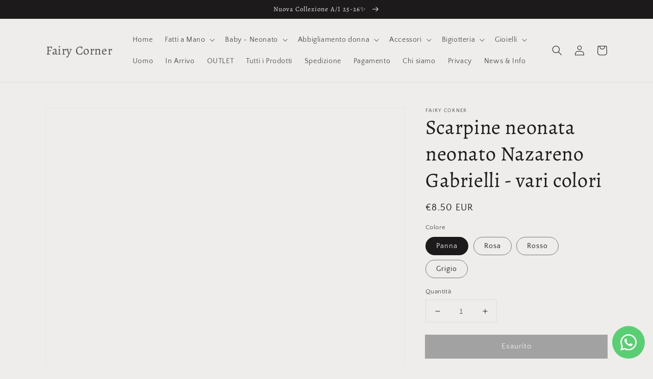

--- FILE ---
content_type: text/html; charset=utf-8
request_url: https://fairycorner.it/products/scarpine-neonata-neonato-nazareno-gabrielli
body_size: 61474
content:
<!doctype html>
<html class="no-js" lang="it-IT">
  <head>
    <meta charset="utf-8">
    <meta http-equiv="X-UA-Compatible" content="IE=edge">
    <meta name="viewport" content="width=device-width,initial-scale=1">
    <meta name="theme-color" content="">
    <link rel="canonical" href="https://fairycorner.it/products/scarpine-neonata-neonato-nazareno-gabrielli">
    <link rel="preconnect" href="https://cdn.shopify.com" crossorigin><link rel="icon" type="image/png" href="//fairycorner.it/cdn/shop/files/logo_32x32.jpg?v=1661416409"><link rel="preconnect" href="https://fonts.shopifycdn.com" crossorigin><title>
      Scarpine neonata neonato Nazareno Gabrielli - vari colori
 &ndash; Fairy Corner</title>

    
      <meta name="description" content="Scarpine neonato in caldo cotone Vari colori nb. x avere la confezione (scatolina trasparente) scegliere la spedizione con corriere.Con la spedizione standard non è possibile inviare la scatolina, ma l&#39;invio viene effettuato con bustina trasparente piatta.">
    

    

<meta property="og:site_name" content="Fairy Corner">
<meta property="og:url" content="https://fairycorner.it/products/scarpine-neonata-neonato-nazareno-gabrielli">
<meta property="og:title" content="Scarpine neonata neonato Nazareno Gabrielli - vari colori">
<meta property="og:type" content="product">
<meta property="og:description" content="Scarpine neonato in caldo cotone Vari colori nb. x avere la confezione (scatolina trasparente) scegliere la spedizione con corriere.Con la spedizione standard non è possibile inviare la scatolina, ma l&#39;invio viene effettuato con bustina trasparente piatta."><meta property="og:image" content="http://fairycorner.it/cdn/shop/files/background-editor_output_8a820f0e-197b-4e6c-a210-24a064b68d7e.png?v=1720280008">
  <meta property="og:image:secure_url" content="https://fairycorner.it/cdn/shop/files/background-editor_output_8a820f0e-197b-4e6c-a210-24a064b68d7e.png?v=1720280008">
  <meta property="og:image:width" content="1024">
  <meta property="og:image:height" content="1024"><meta property="og:price:amount" content="8.50">
  <meta property="og:price:currency" content="EUR"><meta name="twitter:card" content="summary_large_image">
<meta name="twitter:title" content="Scarpine neonata neonato Nazareno Gabrielli - vari colori">
<meta name="twitter:description" content="Scarpine neonato in caldo cotone Vari colori nb. x avere la confezione (scatolina trasparente) scegliere la spedizione con corriere.Con la spedizione standard non è possibile inviare la scatolina, ma l&#39;invio viene effettuato con bustina trasparente piatta.">


    <script src="//fairycorner.it/cdn/shop/t/5/assets/global.js?v=149218417569708675861630606594" defer="defer"></script>
    <script>window.performance && window.performance.mark && window.performance.mark('shopify.content_for_header.start');</script><meta name="google-site-verification" content="UDpbRUOLgzyvNkxxzsZv2RPoL2LPxB7Nk9LvQrXIOhc">
<meta name="google-site-verification" content="YDWxC9j8mFJPNrwn-NtHPQY9VLg_t3vJY-EHpVMLkVU">
<meta id="shopify-digital-wallet" name="shopify-digital-wallet" content="/6219233/digital_wallets/dialog">
<meta name="shopify-checkout-api-token" content="da4fbe0841e148b18f155fc266b60e27">
<meta id="in-context-paypal-metadata" data-shop-id="6219233" data-venmo-supported="false" data-environment="production" data-locale="en_US" data-paypal-v4="true" data-currency="EUR">
<link rel="alternate" hreflang="x-default" href="https://fairycorner.it/products/scarpine-neonata-neonato-nazareno-gabrielli">
<link rel="alternate" hreflang="it" href="https://fairycorner.it/products/scarpine-neonata-neonato-nazareno-gabrielli">
<link rel="alternate" hreflang="en" href="https://fairycorner.it/en/products/scarpine-neonata-neonato-nazareno-gabrielli">
<link rel="alternate" type="application/json+oembed" href="https://fairycorner.it/products/scarpine-neonata-neonato-nazareno-gabrielli.oembed">
<script async="async" src="/checkouts/internal/preloads.js?locale=it-IT"></script>
<link rel="preconnect" href="https://shop.app" crossorigin="anonymous">
<script async="async" src="https://shop.app/checkouts/internal/preloads.js?locale=it-IT&shop_id=6219233" crossorigin="anonymous"></script>
<script id="apple-pay-shop-capabilities" type="application/json">{"shopId":6219233,"countryCode":"IT","currencyCode":"EUR","merchantCapabilities":["supports3DS"],"merchantId":"gid:\/\/shopify\/Shop\/6219233","merchantName":"Fairy Corner","requiredBillingContactFields":["postalAddress","email","phone"],"requiredShippingContactFields":["postalAddress","email","phone"],"shippingType":"shipping","supportedNetworks":["visa","maestro","masterCard"],"total":{"type":"pending","label":"Fairy Corner","amount":"1.00"},"shopifyPaymentsEnabled":true,"supportsSubscriptions":true}</script>
<script id="shopify-features" type="application/json">{"accessToken":"da4fbe0841e148b18f155fc266b60e27","betas":["rich-media-storefront-analytics"],"domain":"fairycorner.it","predictiveSearch":true,"shopId":6219233,"locale":"it"}</script>
<script>var Shopify = Shopify || {};
Shopify.shop = "fairy-corner.myshopify.com";
Shopify.locale = "it-IT";
Shopify.currency = {"active":"EUR","rate":"1.0"};
Shopify.country = "IT";
Shopify.theme = {"name":"Dawn","id":120399134794,"schema_name":"Dawn","schema_version":"2.0.0","theme_store_id":887,"role":"main"};
Shopify.theme.handle = "null";
Shopify.theme.style = {"id":null,"handle":null};
Shopify.cdnHost = "fairycorner.it/cdn";
Shopify.routes = Shopify.routes || {};
Shopify.routes.root = "/";</script>
<script type="module">!function(o){(o.Shopify=o.Shopify||{}).modules=!0}(window);</script>
<script>!function(o){function n(){var o=[];function n(){o.push(Array.prototype.slice.apply(arguments))}return n.q=o,n}var t=o.Shopify=o.Shopify||{};t.loadFeatures=n(),t.autoloadFeatures=n()}(window);</script>
<script>
  window.ShopifyPay = window.ShopifyPay || {};
  window.ShopifyPay.apiHost = "shop.app\/pay";
  window.ShopifyPay.redirectState = null;
</script>
<script id="shop-js-analytics" type="application/json">{"pageType":"product"}</script>
<script defer="defer" async type="module" src="//fairycorner.it/cdn/shopifycloud/shop-js/modules/v2/client.init-shop-cart-sync_DBkBYU4u.it.esm.js"></script>
<script defer="defer" async type="module" src="//fairycorner.it/cdn/shopifycloud/shop-js/modules/v2/chunk.common_Bivs4Di_.esm.js"></script>
<script type="module">
  await import("//fairycorner.it/cdn/shopifycloud/shop-js/modules/v2/client.init-shop-cart-sync_DBkBYU4u.it.esm.js");
await import("//fairycorner.it/cdn/shopifycloud/shop-js/modules/v2/chunk.common_Bivs4Di_.esm.js");

  window.Shopify.SignInWithShop?.initShopCartSync?.({"fedCMEnabled":true,"windoidEnabled":true});

</script>
<script>
  window.Shopify = window.Shopify || {};
  if (!window.Shopify.featureAssets) window.Shopify.featureAssets = {};
  window.Shopify.featureAssets['shop-js'] = {"shop-cart-sync":["modules/v2/client.shop-cart-sync_DRwX6nDW.it.esm.js","modules/v2/chunk.common_Bivs4Di_.esm.js"],"init-fed-cm":["modules/v2/client.init-fed-cm_BuvK7TtG.it.esm.js","modules/v2/chunk.common_Bivs4Di_.esm.js"],"init-windoid":["modules/v2/client.init-windoid_DIfIlX9n.it.esm.js","modules/v2/chunk.common_Bivs4Di_.esm.js"],"init-shop-email-lookup-coordinator":["modules/v2/client.init-shop-email-lookup-coordinator_CTqdooTa.it.esm.js","modules/v2/chunk.common_Bivs4Di_.esm.js"],"shop-cash-offers":["modules/v2/client.shop-cash-offers_DH2AMOrM.it.esm.js","modules/v2/chunk.common_Bivs4Di_.esm.js","modules/v2/chunk.modal_6w1UtILY.esm.js"],"shop-button":["modules/v2/client.shop-button_BWU4Ej2I.it.esm.js","modules/v2/chunk.common_Bivs4Di_.esm.js"],"shop-toast-manager":["modules/v2/client.shop-toast-manager_Bf_Cko8v.it.esm.js","modules/v2/chunk.common_Bivs4Di_.esm.js"],"avatar":["modules/v2/client.avatar_BTnouDA3.it.esm.js"],"pay-button":["modules/v2/client.pay-button_s5RWRwDl.it.esm.js","modules/v2/chunk.common_Bivs4Di_.esm.js"],"init-shop-cart-sync":["modules/v2/client.init-shop-cart-sync_DBkBYU4u.it.esm.js","modules/v2/chunk.common_Bivs4Di_.esm.js"],"shop-login-button":["modules/v2/client.shop-login-button_D0BCYDhI.it.esm.js","modules/v2/chunk.common_Bivs4Di_.esm.js","modules/v2/chunk.modal_6w1UtILY.esm.js"],"init-customer-accounts-sign-up":["modules/v2/client.init-customer-accounts-sign-up_BLOO4MoV.it.esm.js","modules/v2/client.shop-login-button_D0BCYDhI.it.esm.js","modules/v2/chunk.common_Bivs4Di_.esm.js","modules/v2/chunk.modal_6w1UtILY.esm.js"],"init-shop-for-new-customer-accounts":["modules/v2/client.init-shop-for-new-customer-accounts_COah5pzV.it.esm.js","modules/v2/client.shop-login-button_D0BCYDhI.it.esm.js","modules/v2/chunk.common_Bivs4Di_.esm.js","modules/v2/chunk.modal_6w1UtILY.esm.js"],"init-customer-accounts":["modules/v2/client.init-customer-accounts_DWzouIcw.it.esm.js","modules/v2/client.shop-login-button_D0BCYDhI.it.esm.js","modules/v2/chunk.common_Bivs4Di_.esm.js","modules/v2/chunk.modal_6w1UtILY.esm.js"],"shop-follow-button":["modules/v2/client.shop-follow-button_DYPtBXlp.it.esm.js","modules/v2/chunk.common_Bivs4Di_.esm.js","modules/v2/chunk.modal_6w1UtILY.esm.js"],"checkout-modal":["modules/v2/client.checkout-modal_C7xF1TCw.it.esm.js","modules/v2/chunk.common_Bivs4Di_.esm.js","modules/v2/chunk.modal_6w1UtILY.esm.js"],"lead-capture":["modules/v2/client.lead-capture_DhjBXi_3.it.esm.js","modules/v2/chunk.common_Bivs4Di_.esm.js","modules/v2/chunk.modal_6w1UtILY.esm.js"],"shop-login":["modules/v2/client.shop-login_DG4QDlwr.it.esm.js","modules/v2/chunk.common_Bivs4Di_.esm.js","modules/v2/chunk.modal_6w1UtILY.esm.js"],"payment-terms":["modules/v2/client.payment-terms_Bm6b8FRY.it.esm.js","modules/v2/chunk.common_Bivs4Di_.esm.js","modules/v2/chunk.modal_6w1UtILY.esm.js"]};
</script>
<script>(function() {
  var isLoaded = false;
  function asyncLoad() {
    if (isLoaded) return;
    isLoaded = true;
    var urls = ["\/\/swymv3free-01.azureedge.net\/code\/swym-notepad-compat-v2-shopify.js?shop=fairy-corner.myshopify.com","https:\/\/joy.avada.io\/scripttag\/avada-joy.min.js?shop=fairy-corner.myshopify.com","https:\/\/storage.googleapis.com\/timesact-resources\/scripts\/timesact.js?shop=fairy-corner.myshopify.com","https:\/\/packlink-spf-pro.appspot.com\/platform\/PRO\/checkout\/thankYouScript?v=8\u0026shop=fairy-corner.myshopify.com"];
    for (var i = 0; i < urls.length; i++) {
      var s = document.createElement('script');
      s.type = 'text/javascript';
      s.async = true;
      s.src = urls[i];
      var x = document.getElementsByTagName('script')[0];
      x.parentNode.insertBefore(s, x);
    }
  };
  if(window.attachEvent) {
    window.attachEvent('onload', asyncLoad);
  } else {
    window.addEventListener('load', asyncLoad, false);
  }
})();</script>
<script id="__st">var __st={"a":6219233,"offset":3600,"reqid":"3959b244-70cb-47f3-9535-a5fea52d522e-1768918638","pageurl":"fairycorner.it\/products\/scarpine-neonata-neonato-nazareno-gabrielli","u":"7d32373ab306","p":"product","rtyp":"product","rid":6948887494730};</script>
<script>window.ShopifyPaypalV4VisibilityTracking = true;</script>
<script id="captcha-bootstrap">!function(){'use strict';const t='contact',e='account',n='new_comment',o=[[t,t],['blogs',n],['comments',n],[t,'customer']],c=[[e,'customer_login'],[e,'guest_login'],[e,'recover_customer_password'],[e,'create_customer']],r=t=>t.map((([t,e])=>`form[action*='/${t}']:not([data-nocaptcha='true']) input[name='form_type'][value='${e}']`)).join(','),a=t=>()=>t?[...document.querySelectorAll(t)].map((t=>t.form)):[];function s(){const t=[...o],e=r(t);return a(e)}const i='password',u='form_key',d=['recaptcha-v3-token','g-recaptcha-response','h-captcha-response',i],f=()=>{try{return window.sessionStorage}catch{return}},m='__shopify_v',_=t=>t.elements[u];function p(t,e,n=!1){try{const o=window.sessionStorage,c=JSON.parse(o.getItem(e)),{data:r}=function(t){const{data:e,action:n}=t;return t[m]||n?{data:e,action:n}:{data:t,action:n}}(c);for(const[e,n]of Object.entries(r))t.elements[e]&&(t.elements[e].value=n);n&&o.removeItem(e)}catch(o){console.error('form repopulation failed',{error:o})}}const l='form_type',E='cptcha';function T(t){t.dataset[E]=!0}const w=window,h=w.document,L='Shopify',v='ce_forms',y='captcha';let A=!1;((t,e)=>{const n=(g='f06e6c50-85a8-45c8-87d0-21a2b65856fe',I='https://cdn.shopify.com/shopifycloud/storefront-forms-hcaptcha/ce_storefront_forms_captcha_hcaptcha.v1.5.2.iife.js',D={infoText:'Protetto da hCaptcha',privacyText:'Privacy',termsText:'Termini'},(t,e,n)=>{const o=w[L][v],c=o.bindForm;if(c)return c(t,g,e,D).then(n);var r;o.q.push([[t,g,e,D],n]),r=I,A||(h.body.append(Object.assign(h.createElement('script'),{id:'captcha-provider',async:!0,src:r})),A=!0)});var g,I,D;w[L]=w[L]||{},w[L][v]=w[L][v]||{},w[L][v].q=[],w[L][y]=w[L][y]||{},w[L][y].protect=function(t,e){n(t,void 0,e),T(t)},Object.freeze(w[L][y]),function(t,e,n,w,h,L){const[v,y,A,g]=function(t,e,n){const i=e?o:[],u=t?c:[],d=[...i,...u],f=r(d),m=r(i),_=r(d.filter((([t,e])=>n.includes(e))));return[a(f),a(m),a(_),s()]}(w,h,L),I=t=>{const e=t.target;return e instanceof HTMLFormElement?e:e&&e.form},D=t=>v().includes(t);t.addEventListener('submit',(t=>{const e=I(t);if(!e)return;const n=D(e)&&!e.dataset.hcaptchaBound&&!e.dataset.recaptchaBound,o=_(e),c=g().includes(e)&&(!o||!o.value);(n||c)&&t.preventDefault(),c&&!n&&(function(t){try{if(!f())return;!function(t){const e=f();if(!e)return;const n=_(t);if(!n)return;const o=n.value;o&&e.removeItem(o)}(t);const e=Array.from(Array(32),(()=>Math.random().toString(36)[2])).join('');!function(t,e){_(t)||t.append(Object.assign(document.createElement('input'),{type:'hidden',name:u})),t.elements[u].value=e}(t,e),function(t,e){const n=f();if(!n)return;const o=[...t.querySelectorAll(`input[type='${i}']`)].map((({name:t})=>t)),c=[...d,...o],r={};for(const[a,s]of new FormData(t).entries())c.includes(a)||(r[a]=s);n.setItem(e,JSON.stringify({[m]:1,action:t.action,data:r}))}(t,e)}catch(e){console.error('failed to persist form',e)}}(e),e.submit())}));const S=(t,e)=>{t&&!t.dataset[E]&&(n(t,e.some((e=>e===t))),T(t))};for(const o of['focusin','change'])t.addEventListener(o,(t=>{const e=I(t);D(e)&&S(e,y())}));const B=e.get('form_key'),M=e.get(l),P=B&&M;t.addEventListener('DOMContentLoaded',(()=>{const t=y();if(P)for(const e of t)e.elements[l].value===M&&p(e,B);[...new Set([...A(),...v().filter((t=>'true'===t.dataset.shopifyCaptcha))])].forEach((e=>S(e,t)))}))}(h,new URLSearchParams(w.location.search),n,t,e,['guest_login'])})(!0,!0)}();</script>
<script integrity="sha256-4kQ18oKyAcykRKYeNunJcIwy7WH5gtpwJnB7kiuLZ1E=" data-source-attribution="shopify.loadfeatures" defer="defer" src="//fairycorner.it/cdn/shopifycloud/storefront/assets/storefront/load_feature-a0a9edcb.js" crossorigin="anonymous"></script>
<script crossorigin="anonymous" defer="defer" src="//fairycorner.it/cdn/shopifycloud/storefront/assets/shopify_pay/storefront-65b4c6d7.js?v=20250812"></script>
<script data-source-attribution="shopify.dynamic_checkout.dynamic.init">var Shopify=Shopify||{};Shopify.PaymentButton=Shopify.PaymentButton||{isStorefrontPortableWallets:!0,init:function(){window.Shopify.PaymentButton.init=function(){};var t=document.createElement("script");t.src="https://fairycorner.it/cdn/shopifycloud/portable-wallets/latest/portable-wallets.it.js",t.type="module",document.head.appendChild(t)}};
</script>
<script data-source-attribution="shopify.dynamic_checkout.buyer_consent">
  function portableWalletsHideBuyerConsent(e){var t=document.getElementById("shopify-buyer-consent"),n=document.getElementById("shopify-subscription-policy-button");t&&n&&(t.classList.add("hidden"),t.setAttribute("aria-hidden","true"),n.removeEventListener("click",e))}function portableWalletsShowBuyerConsent(e){var t=document.getElementById("shopify-buyer-consent"),n=document.getElementById("shopify-subscription-policy-button");t&&n&&(t.classList.remove("hidden"),t.removeAttribute("aria-hidden"),n.addEventListener("click",e))}window.Shopify?.PaymentButton&&(window.Shopify.PaymentButton.hideBuyerConsent=portableWalletsHideBuyerConsent,window.Shopify.PaymentButton.showBuyerConsent=portableWalletsShowBuyerConsent);
</script>
<script data-source-attribution="shopify.dynamic_checkout.cart.bootstrap">document.addEventListener("DOMContentLoaded",(function(){function t(){return document.querySelector("shopify-accelerated-checkout-cart, shopify-accelerated-checkout")}if(t())Shopify.PaymentButton.init();else{new MutationObserver((function(e,n){t()&&(Shopify.PaymentButton.init(),n.disconnect())})).observe(document.body,{childList:!0,subtree:!0})}}));
</script>
<script id='scb4127' type='text/javascript' async='' src='https://fairycorner.it/cdn/shopifycloud/privacy-banner/storefront-banner.js'></script><link id="shopify-accelerated-checkout-styles" rel="stylesheet" media="screen" href="https://fairycorner.it/cdn/shopifycloud/portable-wallets/latest/accelerated-checkout-backwards-compat.css" crossorigin="anonymous">
<style id="shopify-accelerated-checkout-cart">
        #shopify-buyer-consent {
  margin-top: 1em;
  display: inline-block;
  width: 100%;
}

#shopify-buyer-consent.hidden {
  display: none;
}

#shopify-subscription-policy-button {
  background: none;
  border: none;
  padding: 0;
  text-decoration: underline;
  font-size: inherit;
  cursor: pointer;
}

#shopify-subscription-policy-button::before {
  box-shadow: none;
}

      </style>
<script id="sections-script" data-sections="main-product,product-recommendations,header,footer" defer="defer" src="//fairycorner.it/cdn/shop/t/5/compiled_assets/scripts.js?v=3866"></script>
<script>window.performance && window.performance.mark && window.performance.mark('shopify.content_for_header.end');</script>


    <style data-shopify>
      @font-face {
  font-family: "Quattrocento Sans";
  font-weight: 400;
  font-style: normal;
  font-display: swap;
  src: url("//fairycorner.it/cdn/fonts/quattrocento_sans/quattrocentosans_n4.ce5e9bf514e68f53bdd875976847cf755c702eaa.woff2") format("woff2"),
       url("//fairycorner.it/cdn/fonts/quattrocento_sans/quattrocentosans_n4.44bbfb57d228eb8bb083d1f98e7d96e16137abce.woff") format("woff");
}

      @font-face {
  font-family: "Quattrocento Sans";
  font-weight: 700;
  font-style: normal;
  font-display: swap;
  src: url("//fairycorner.it/cdn/fonts/quattrocento_sans/quattrocentosans_n7.bdda9092621b2e3b4284b12e8f0c092969b176c1.woff2") format("woff2"),
       url("//fairycorner.it/cdn/fonts/quattrocento_sans/quattrocentosans_n7.3f8ab2a91343269966c4aa4831bcd588e7ce07b9.woff") format("woff");
}

      @font-face {
  font-family: "Quattrocento Sans";
  font-weight: 400;
  font-style: italic;
  font-display: swap;
  src: url("//fairycorner.it/cdn/fonts/quattrocento_sans/quattrocentosans_i4.4f70b1e78f59fa1468e3436ab863ff0bf71e71bb.woff2") format("woff2"),
       url("//fairycorner.it/cdn/fonts/quattrocento_sans/quattrocentosans_i4.b695efef5d957af404945574b7239740f79b899f.woff") format("woff");
}

      @font-face {
  font-family: "Quattrocento Sans";
  font-weight: 700;
  font-style: italic;
  font-display: swap;
  src: url("//fairycorner.it/cdn/fonts/quattrocento_sans/quattrocentosans_i7.49d754c8032546c24062cf385f8660abbb11ef1e.woff2") format("woff2"),
       url("//fairycorner.it/cdn/fonts/quattrocento_sans/quattrocentosans_i7.567b0b818999022d5a9ccb99542d8ff8cdb497df.woff") format("woff");
}

      @font-face {
  font-family: Alegreya;
  font-weight: 400;
  font-style: normal;
  font-display: swap;
  src: url("//fairycorner.it/cdn/fonts/alegreya/alegreya_n4.9d59d35c9865f13cc7223c9847768350c0c7301a.woff2") format("woff2"),
       url("//fairycorner.it/cdn/fonts/alegreya/alegreya_n4.a883043573688913d15d350b7a40349399b2ef99.woff") format("woff");
}


      :root {
        --font-body-family: "Quattrocento Sans", sans-serif;
        --font-body-style: normal;
        --font-body-weight: 400;

        --font-heading-family: Alegreya, serif;
        --font-heading-style: normal;
        --font-heading-weight: 400;

        --color-base-text: 28, 26, 26;
        --color-base-background-1: 239, 236, 236;
        --color-base-background-2: 193, 188, 174;
        --color-base-solid-button-labels: 239, 236, 236;
        --color-base-outline-button-labels: 123, 131, 130;
        --color-base-accent-1: 83, 89, 86;
        --color-base-accent-2: 164, 156, 131;
        --payment-terms-background-color: #efecec;

        --gradient-base-background-1: #efecec;
        --gradient-base-background-2: #c1bcae;
        --gradient-base-accent-1: #535956;
        --gradient-base-accent-2: #a49c83;

        --page-width: 120rem;
      }

      *,
      *::before,
      *::after {
        box-sizing: inherit;
      }

      html {
        box-sizing: border-box;
        font-size: 62.5%;
        height: 100%;
      }

      body {
        display: grid;
        grid-template-rows: auto auto 1fr auto;
        grid-template-columns: 100%;
        min-height: 100%;
        margin: 0;
        font-size: 1.5rem;
        letter-spacing: 0.06rem;
        line-height: 1.8;
        font-family: var(--font-body-family);
        font-style: var(--font-body-style);
        font-weight: var(--font-body-weight);
      }

      @media screen and (min-width: 750px) {
        body {
          font-size: 1.6rem;
        }
      }
    </style>

    <link href="//fairycorner.it/cdn/shop/t/5/assets/base.css?v=134902660327554609201630606611" rel="stylesheet" type="text/css" media="all" />
<link rel="preload" as="font" href="//fairycorner.it/cdn/fonts/quattrocento_sans/quattrocentosans_n4.ce5e9bf514e68f53bdd875976847cf755c702eaa.woff2" type="font/woff2" crossorigin><link rel="preload" as="font" href="//fairycorner.it/cdn/fonts/alegreya/alegreya_n4.9d59d35c9865f13cc7223c9847768350c0c7301a.woff2" type="font/woff2" crossorigin><link rel="stylesheet" href="//fairycorner.it/cdn/shop/t/5/assets/component-predictive-search.css?v=18325970143817553471630606591" media="print" onload="this.media='all'"><script>document.documentElement.className = document.documentElement.className.replace('no-js', 'js');</script>
  

<!-- BEGIN app block: shopify://apps/seguno-banners/blocks/banners-app-embed/2c1cadd0-9036-4e28-9827-9a97eb288153 --><meta property="seguno:shop-id" content="6219233" />


<!-- END app block --><!-- BEGIN app block: shopify://apps/whatsapp-button/blocks/app-embed-block/96d80a63-e860-4262-a001-8b82ac4d00e6 --><script>
    (function() {
        function asyncLoad() {
            var url = 'https://whatsapp-button.eazeapps.io/api/buttonInstallation/scriptTag?shopId=24026&v=1758648926';
            var s = document.createElement('script');
            s.type = 'text/javascript';
            s.async = true;
            s.src = url;
            var x = document.getElementsByTagName('script')[0];
            x.parentNode.insertBefore(s, x);
        };
        if(window.attachEvent) {
            window.attachEvent('onload', asyncLoad);
        } else {
            window.addEventListener('load', asyncLoad, false);
        }
    })();
</script>

<!-- END app block --><!-- BEGIN app block: shopify://apps/pagefly-page-builder/blocks/app-embed/83e179f7-59a0-4589-8c66-c0dddf959200 -->

<!-- BEGIN app snippet: pagefly-cro-ab-testing-main -->







<script>
  ;(function () {
    const url = new URL(window.location)
    const viewParam = url.searchParams.get('view')
    if (viewParam && viewParam.includes('variant-pf-')) {
      url.searchParams.set('pf_v', viewParam)
      url.searchParams.delete('view')
      window.history.replaceState({}, '', url)
    }
  })()
</script>



<script type='module'>
  
  window.PAGEFLY_CRO = window.PAGEFLY_CRO || {}

  window.PAGEFLY_CRO['data_debug'] = {
    original_template_suffix: "all_products",
    allow_ab_test: false,
    ab_test_start_time: 0,
    ab_test_end_time: 0,
    today_date_time: 1768918639000,
  }
  window.PAGEFLY_CRO['GA4'] = { enabled: false}
</script>

<!-- END app snippet -->








  <script src='https://cdn.shopify.com/extensions/019bb4f9-aed6-78a3-be91-e9d44663e6bf/pagefly-page-builder-215/assets/pagefly-helper.js' defer='defer'></script>

  <script src='https://cdn.shopify.com/extensions/019bb4f9-aed6-78a3-be91-e9d44663e6bf/pagefly-page-builder-215/assets/pagefly-general-helper.js' defer='defer'></script>

  <script src='https://cdn.shopify.com/extensions/019bb4f9-aed6-78a3-be91-e9d44663e6bf/pagefly-page-builder-215/assets/pagefly-snap-slider.js' defer='defer'></script>

  <script src='https://cdn.shopify.com/extensions/019bb4f9-aed6-78a3-be91-e9d44663e6bf/pagefly-page-builder-215/assets/pagefly-slideshow-v3.js' defer='defer'></script>

  <script src='https://cdn.shopify.com/extensions/019bb4f9-aed6-78a3-be91-e9d44663e6bf/pagefly-page-builder-215/assets/pagefly-slideshow-v4.js' defer='defer'></script>

  <script src='https://cdn.shopify.com/extensions/019bb4f9-aed6-78a3-be91-e9d44663e6bf/pagefly-page-builder-215/assets/pagefly-glider.js' defer='defer'></script>

  <script src='https://cdn.shopify.com/extensions/019bb4f9-aed6-78a3-be91-e9d44663e6bf/pagefly-page-builder-215/assets/pagefly-slideshow-v1-v2.js' defer='defer'></script>

  <script src='https://cdn.shopify.com/extensions/019bb4f9-aed6-78a3-be91-e9d44663e6bf/pagefly-page-builder-215/assets/pagefly-product-media.js' defer='defer'></script>

  <script src='https://cdn.shopify.com/extensions/019bb4f9-aed6-78a3-be91-e9d44663e6bf/pagefly-page-builder-215/assets/pagefly-product.js' defer='defer'></script>


<script id='pagefly-helper-data' type='application/json'>
  {
    "page_optimization": {
      "assets_prefetching": false
    },
    "elements_asset_mapper": {
      "Accordion": "https://cdn.shopify.com/extensions/019bb4f9-aed6-78a3-be91-e9d44663e6bf/pagefly-page-builder-215/assets/pagefly-accordion.js",
      "Accordion3": "https://cdn.shopify.com/extensions/019bb4f9-aed6-78a3-be91-e9d44663e6bf/pagefly-page-builder-215/assets/pagefly-accordion3.js",
      "CountDown": "https://cdn.shopify.com/extensions/019bb4f9-aed6-78a3-be91-e9d44663e6bf/pagefly-page-builder-215/assets/pagefly-countdown.js",
      "GMap1": "https://cdn.shopify.com/extensions/019bb4f9-aed6-78a3-be91-e9d44663e6bf/pagefly-page-builder-215/assets/pagefly-gmap.js",
      "GMap2": "https://cdn.shopify.com/extensions/019bb4f9-aed6-78a3-be91-e9d44663e6bf/pagefly-page-builder-215/assets/pagefly-gmap.js",
      "GMapBasicV2": "https://cdn.shopify.com/extensions/019bb4f9-aed6-78a3-be91-e9d44663e6bf/pagefly-page-builder-215/assets/pagefly-gmap.js",
      "GMapAdvancedV2": "https://cdn.shopify.com/extensions/019bb4f9-aed6-78a3-be91-e9d44663e6bf/pagefly-page-builder-215/assets/pagefly-gmap.js",
      "HTML.Video": "https://cdn.shopify.com/extensions/019bb4f9-aed6-78a3-be91-e9d44663e6bf/pagefly-page-builder-215/assets/pagefly-htmlvideo.js",
      "HTML.Video2": "https://cdn.shopify.com/extensions/019bb4f9-aed6-78a3-be91-e9d44663e6bf/pagefly-page-builder-215/assets/pagefly-htmlvideo2.js",
      "HTML.Video3": "https://cdn.shopify.com/extensions/019bb4f9-aed6-78a3-be91-e9d44663e6bf/pagefly-page-builder-215/assets/pagefly-htmlvideo2.js",
      "BackgroundVideo": "https://cdn.shopify.com/extensions/019bb4f9-aed6-78a3-be91-e9d44663e6bf/pagefly-page-builder-215/assets/pagefly-htmlvideo2.js",
      "Instagram": "https://cdn.shopify.com/extensions/019bb4f9-aed6-78a3-be91-e9d44663e6bf/pagefly-page-builder-215/assets/pagefly-instagram.js",
      "Instagram2": "https://cdn.shopify.com/extensions/019bb4f9-aed6-78a3-be91-e9d44663e6bf/pagefly-page-builder-215/assets/pagefly-instagram.js",
      "Insta3": "https://cdn.shopify.com/extensions/019bb4f9-aed6-78a3-be91-e9d44663e6bf/pagefly-page-builder-215/assets/pagefly-instagram3.js",
      "Tabs": "https://cdn.shopify.com/extensions/019bb4f9-aed6-78a3-be91-e9d44663e6bf/pagefly-page-builder-215/assets/pagefly-tab.js",
      "Tabs3": "https://cdn.shopify.com/extensions/019bb4f9-aed6-78a3-be91-e9d44663e6bf/pagefly-page-builder-215/assets/pagefly-tab3.js",
      "ProductBox": "https://cdn.shopify.com/extensions/019bb4f9-aed6-78a3-be91-e9d44663e6bf/pagefly-page-builder-215/assets/pagefly-cart.js",
      "FBPageBox2": "https://cdn.shopify.com/extensions/019bb4f9-aed6-78a3-be91-e9d44663e6bf/pagefly-page-builder-215/assets/pagefly-facebook.js",
      "FBLikeButton2": "https://cdn.shopify.com/extensions/019bb4f9-aed6-78a3-be91-e9d44663e6bf/pagefly-page-builder-215/assets/pagefly-facebook.js",
      "TwitterFeed2": "https://cdn.shopify.com/extensions/019bb4f9-aed6-78a3-be91-e9d44663e6bf/pagefly-page-builder-215/assets/pagefly-twitter.js",
      "Paragraph4": "https://cdn.shopify.com/extensions/019bb4f9-aed6-78a3-be91-e9d44663e6bf/pagefly-page-builder-215/assets/pagefly-paragraph4.js",

      "AliReviews": "https://cdn.shopify.com/extensions/019bb4f9-aed6-78a3-be91-e9d44663e6bf/pagefly-page-builder-215/assets/pagefly-3rd-elements.js",
      "BackInStock": "https://cdn.shopify.com/extensions/019bb4f9-aed6-78a3-be91-e9d44663e6bf/pagefly-page-builder-215/assets/pagefly-3rd-elements.js",
      "GloboBackInStock": "https://cdn.shopify.com/extensions/019bb4f9-aed6-78a3-be91-e9d44663e6bf/pagefly-page-builder-215/assets/pagefly-3rd-elements.js",
      "GrowaveWishlist": "https://cdn.shopify.com/extensions/019bb4f9-aed6-78a3-be91-e9d44663e6bf/pagefly-page-builder-215/assets/pagefly-3rd-elements.js",
      "InfiniteOptionsShopPad": "https://cdn.shopify.com/extensions/019bb4f9-aed6-78a3-be91-e9d44663e6bf/pagefly-page-builder-215/assets/pagefly-3rd-elements.js",
      "InkybayProductPersonalizer": "https://cdn.shopify.com/extensions/019bb4f9-aed6-78a3-be91-e9d44663e6bf/pagefly-page-builder-215/assets/pagefly-3rd-elements.js",
      "LimeSpot": "https://cdn.shopify.com/extensions/019bb4f9-aed6-78a3-be91-e9d44663e6bf/pagefly-page-builder-215/assets/pagefly-3rd-elements.js",
      "Loox": "https://cdn.shopify.com/extensions/019bb4f9-aed6-78a3-be91-e9d44663e6bf/pagefly-page-builder-215/assets/pagefly-3rd-elements.js",
      "Opinew": "https://cdn.shopify.com/extensions/019bb4f9-aed6-78a3-be91-e9d44663e6bf/pagefly-page-builder-215/assets/pagefly-3rd-elements.js",
      "Powr": "https://cdn.shopify.com/extensions/019bb4f9-aed6-78a3-be91-e9d44663e6bf/pagefly-page-builder-215/assets/pagefly-3rd-elements.js",
      "ProductReviews": "https://cdn.shopify.com/extensions/019bb4f9-aed6-78a3-be91-e9d44663e6bf/pagefly-page-builder-215/assets/pagefly-3rd-elements.js",
      "PushOwl": "https://cdn.shopify.com/extensions/019bb4f9-aed6-78a3-be91-e9d44663e6bf/pagefly-page-builder-215/assets/pagefly-3rd-elements.js",
      "ReCharge": "https://cdn.shopify.com/extensions/019bb4f9-aed6-78a3-be91-e9d44663e6bf/pagefly-page-builder-215/assets/pagefly-3rd-elements.js",
      "Rivyo": "https://cdn.shopify.com/extensions/019bb4f9-aed6-78a3-be91-e9d44663e6bf/pagefly-page-builder-215/assets/pagefly-3rd-elements.js",
      "TrackingMore": "https://cdn.shopify.com/extensions/019bb4f9-aed6-78a3-be91-e9d44663e6bf/pagefly-page-builder-215/assets/pagefly-3rd-elements.js",
      "Vitals": "https://cdn.shopify.com/extensions/019bb4f9-aed6-78a3-be91-e9d44663e6bf/pagefly-page-builder-215/assets/pagefly-3rd-elements.js",
      "Wiser": "https://cdn.shopify.com/extensions/019bb4f9-aed6-78a3-be91-e9d44663e6bf/pagefly-page-builder-215/assets/pagefly-3rd-elements.js"
    },
    "custom_elements_mapper": {
      "pf-click-action-element": "https://cdn.shopify.com/extensions/019bb4f9-aed6-78a3-be91-e9d44663e6bf/pagefly-page-builder-215/assets/pagefly-click-action-element.js",
      "pf-dialog-element": "https://cdn.shopify.com/extensions/019bb4f9-aed6-78a3-be91-e9d44663e6bf/pagefly-page-builder-215/assets/pagefly-dialog-element.js"
    }
  }
</script>


<!-- END app block --><script src="https://cdn.shopify.com/extensions/019bd94f-9db1-746a-bf99-0d9644fe5b1b/avada-joy-428/assets/avada-joy.js" type="text/javascript" defer="defer"></script>
<script src="https://cdn.shopify.com/extensions/0199bb78-00cd-71ec-87e5-965007fa36b6/banners-12/assets/banners.js" type="text/javascript" defer="defer"></script>
<link href="https://cdn.shopify.com/extensions/019bdbac-1518-735d-a5cb-bd2dd7edb4bc/discount-mixer-1082/assets/styles-discount-view.min.D8aOHa3Q.css" rel="stylesheet" type="text/css" media="all">
<link href="https://monorail-edge.shopifysvc.com" rel="dns-prefetch">
<script>(function(){if ("sendBeacon" in navigator && "performance" in window) {try {var session_token_from_headers = performance.getEntriesByType('navigation')[0].serverTiming.find(x => x.name == '_s').description;} catch {var session_token_from_headers = undefined;}var session_cookie_matches = document.cookie.match(/_shopify_s=([^;]*)/);var session_token_from_cookie = session_cookie_matches && session_cookie_matches.length === 2 ? session_cookie_matches[1] : "";var session_token = session_token_from_headers || session_token_from_cookie || "";function handle_abandonment_event(e) {var entries = performance.getEntries().filter(function(entry) {return /monorail-edge.shopifysvc.com/.test(entry.name);});if (!window.abandonment_tracked && entries.length === 0) {window.abandonment_tracked = true;var currentMs = Date.now();var navigation_start = performance.timing.navigationStart;var payload = {shop_id: 6219233,url: window.location.href,navigation_start,duration: currentMs - navigation_start,session_token,page_type: "product"};window.navigator.sendBeacon("https://monorail-edge.shopifysvc.com/v1/produce", JSON.stringify({schema_id: "online_store_buyer_site_abandonment/1.1",payload: payload,metadata: {event_created_at_ms: currentMs,event_sent_at_ms: currentMs}}));}}window.addEventListener('pagehide', handle_abandonment_event);}}());</script>
<script id="web-pixels-manager-setup">(function e(e,d,r,n,o){if(void 0===o&&(o={}),!Boolean(null===(a=null===(i=window.Shopify)||void 0===i?void 0:i.analytics)||void 0===a?void 0:a.replayQueue)){var i,a;window.Shopify=window.Shopify||{};var t=window.Shopify;t.analytics=t.analytics||{};var s=t.analytics;s.replayQueue=[],s.publish=function(e,d,r){return s.replayQueue.push([e,d,r]),!0};try{self.performance.mark("wpm:start")}catch(e){}var l=function(){var e={modern:/Edge?\/(1{2}[4-9]|1[2-9]\d|[2-9]\d{2}|\d{4,})\.\d+(\.\d+|)|Firefox\/(1{2}[4-9]|1[2-9]\d|[2-9]\d{2}|\d{4,})\.\d+(\.\d+|)|Chrom(ium|e)\/(9{2}|\d{3,})\.\d+(\.\d+|)|(Maci|X1{2}).+ Version\/(15\.\d+|(1[6-9]|[2-9]\d|\d{3,})\.\d+)([,.]\d+|)( \(\w+\)|)( Mobile\/\w+|) Safari\/|Chrome.+OPR\/(9{2}|\d{3,})\.\d+\.\d+|(CPU[ +]OS|iPhone[ +]OS|CPU[ +]iPhone|CPU IPhone OS|CPU iPad OS)[ +]+(15[._]\d+|(1[6-9]|[2-9]\d|\d{3,})[._]\d+)([._]\d+|)|Android:?[ /-](13[3-9]|1[4-9]\d|[2-9]\d{2}|\d{4,})(\.\d+|)(\.\d+|)|Android.+Firefox\/(13[5-9]|1[4-9]\d|[2-9]\d{2}|\d{4,})\.\d+(\.\d+|)|Android.+Chrom(ium|e)\/(13[3-9]|1[4-9]\d|[2-9]\d{2}|\d{4,})\.\d+(\.\d+|)|SamsungBrowser\/([2-9]\d|\d{3,})\.\d+/,legacy:/Edge?\/(1[6-9]|[2-9]\d|\d{3,})\.\d+(\.\d+|)|Firefox\/(5[4-9]|[6-9]\d|\d{3,})\.\d+(\.\d+|)|Chrom(ium|e)\/(5[1-9]|[6-9]\d|\d{3,})\.\d+(\.\d+|)([\d.]+$|.*Safari\/(?![\d.]+ Edge\/[\d.]+$))|(Maci|X1{2}).+ Version\/(10\.\d+|(1[1-9]|[2-9]\d|\d{3,})\.\d+)([,.]\d+|)( \(\w+\)|)( Mobile\/\w+|) Safari\/|Chrome.+OPR\/(3[89]|[4-9]\d|\d{3,})\.\d+\.\d+|(CPU[ +]OS|iPhone[ +]OS|CPU[ +]iPhone|CPU IPhone OS|CPU iPad OS)[ +]+(10[._]\d+|(1[1-9]|[2-9]\d|\d{3,})[._]\d+)([._]\d+|)|Android:?[ /-](13[3-9]|1[4-9]\d|[2-9]\d{2}|\d{4,})(\.\d+|)(\.\d+|)|Mobile Safari.+OPR\/([89]\d|\d{3,})\.\d+\.\d+|Android.+Firefox\/(13[5-9]|1[4-9]\d|[2-9]\d{2}|\d{4,})\.\d+(\.\d+|)|Android.+Chrom(ium|e)\/(13[3-9]|1[4-9]\d|[2-9]\d{2}|\d{4,})\.\d+(\.\d+|)|Android.+(UC? ?Browser|UCWEB|U3)[ /]?(15\.([5-9]|\d{2,})|(1[6-9]|[2-9]\d|\d{3,})\.\d+)\.\d+|SamsungBrowser\/(5\.\d+|([6-9]|\d{2,})\.\d+)|Android.+MQ{2}Browser\/(14(\.(9|\d{2,})|)|(1[5-9]|[2-9]\d|\d{3,})(\.\d+|))(\.\d+|)|K[Aa][Ii]OS\/(3\.\d+|([4-9]|\d{2,})\.\d+)(\.\d+|)/},d=e.modern,r=e.legacy,n=navigator.userAgent;return n.match(d)?"modern":n.match(r)?"legacy":"unknown"}(),u="modern"===l?"modern":"legacy",c=(null!=n?n:{modern:"",legacy:""})[u],f=function(e){return[e.baseUrl,"/wpm","/b",e.hashVersion,"modern"===e.buildTarget?"m":"l",".js"].join("")}({baseUrl:d,hashVersion:r,buildTarget:u}),m=function(e){var d=e.version,r=e.bundleTarget,n=e.surface,o=e.pageUrl,i=e.monorailEndpoint;return{emit:function(e){var a=e.status,t=e.errorMsg,s=(new Date).getTime(),l=JSON.stringify({metadata:{event_sent_at_ms:s},events:[{schema_id:"web_pixels_manager_load/3.1",payload:{version:d,bundle_target:r,page_url:o,status:a,surface:n,error_msg:t},metadata:{event_created_at_ms:s}}]});if(!i)return console&&console.warn&&console.warn("[Web Pixels Manager] No Monorail endpoint provided, skipping logging."),!1;try{return self.navigator.sendBeacon.bind(self.navigator)(i,l)}catch(e){}var u=new XMLHttpRequest;try{return u.open("POST",i,!0),u.setRequestHeader("Content-Type","text/plain"),u.send(l),!0}catch(e){return console&&console.warn&&console.warn("[Web Pixels Manager] Got an unhandled error while logging to Monorail."),!1}}}}({version:r,bundleTarget:l,surface:e.surface,pageUrl:self.location.href,monorailEndpoint:e.monorailEndpoint});try{o.browserTarget=l,function(e){var d=e.src,r=e.async,n=void 0===r||r,o=e.onload,i=e.onerror,a=e.sri,t=e.scriptDataAttributes,s=void 0===t?{}:t,l=document.createElement("script"),u=document.querySelector("head"),c=document.querySelector("body");if(l.async=n,l.src=d,a&&(l.integrity=a,l.crossOrigin="anonymous"),s)for(var f in s)if(Object.prototype.hasOwnProperty.call(s,f))try{l.dataset[f]=s[f]}catch(e){}if(o&&l.addEventListener("load",o),i&&l.addEventListener("error",i),u)u.appendChild(l);else{if(!c)throw new Error("Did not find a head or body element to append the script");c.appendChild(l)}}({src:f,async:!0,onload:function(){if(!function(){var e,d;return Boolean(null===(d=null===(e=window.Shopify)||void 0===e?void 0:e.analytics)||void 0===d?void 0:d.initialized)}()){var d=window.webPixelsManager.init(e)||void 0;if(d){var r=window.Shopify.analytics;r.replayQueue.forEach((function(e){var r=e[0],n=e[1],o=e[2];d.publishCustomEvent(r,n,o)})),r.replayQueue=[],r.publish=d.publishCustomEvent,r.visitor=d.visitor,r.initialized=!0}}},onerror:function(){return m.emit({status:"failed",errorMsg:"".concat(f," has failed to load")})},sri:function(e){var d=/^sha384-[A-Za-z0-9+/=]+$/;return"string"==typeof e&&d.test(e)}(c)?c:"",scriptDataAttributes:o}),m.emit({status:"loading"})}catch(e){m.emit({status:"failed",errorMsg:(null==e?void 0:e.message)||"Unknown error"})}}})({shopId: 6219233,storefrontBaseUrl: "https://fairycorner.it",extensionsBaseUrl: "https://extensions.shopifycdn.com/cdn/shopifycloud/web-pixels-manager",monorailEndpoint: "https://monorail-edge.shopifysvc.com/unstable/produce_batch",surface: "storefront-renderer",enabledBetaFlags: ["2dca8a86"],webPixelsConfigList: [{"id":"1034420571","configuration":"{\"config\":\"{\\\"google_tag_ids\\\":[\\\"G-8EGWVXE17K\\\",\\\"AW-609252159\\\",\\\"GT-T5RXJQS\\\"],\\\"target_country\\\":\\\"IT\\\",\\\"gtag_events\\\":[{\\\"type\\\":\\\"begin_checkout\\\",\\\"action_label\\\":[\\\"G-8EGWVXE17K\\\",\\\"AW-609252159\\\/I3jwCLvY8NgBEL_mwaIC\\\"]},{\\\"type\\\":\\\"search\\\",\\\"action_label\\\":[\\\"G-8EGWVXE17K\\\",\\\"AW-609252159\\\/pFZBCL7Y8NgBEL_mwaIC\\\"]},{\\\"type\\\":\\\"view_item\\\",\\\"action_label\\\":[\\\"G-8EGWVXE17K\\\",\\\"AW-609252159\\\/CVUZCLXY8NgBEL_mwaIC\\\",\\\"MC-B0M8PL2QLP\\\"]},{\\\"type\\\":\\\"purchase\\\",\\\"action_label\\\":[\\\"G-8EGWVXE17K\\\",\\\"AW-609252159\\\/nZczCLLY8NgBEL_mwaIC\\\",\\\"MC-B0M8PL2QLP\\\"]},{\\\"type\\\":\\\"page_view\\\",\\\"action_label\\\":[\\\"G-8EGWVXE17K\\\",\\\"AW-609252159\\\/lW9YCK_Y8NgBEL_mwaIC\\\",\\\"MC-B0M8PL2QLP\\\"]},{\\\"type\\\":\\\"add_payment_info\\\",\\\"action_label\\\":[\\\"G-8EGWVXE17K\\\",\\\"AW-609252159\\\/R6-mCMHY8NgBEL_mwaIC\\\"]},{\\\"type\\\":\\\"add_to_cart\\\",\\\"action_label\\\":[\\\"G-8EGWVXE17K\\\",\\\"AW-609252159\\\/p44RCLjY8NgBEL_mwaIC\\\"]}],\\\"enable_monitoring_mode\\\":false}\"}","eventPayloadVersion":"v1","runtimeContext":"OPEN","scriptVersion":"b2a88bafab3e21179ed38636efcd8a93","type":"APP","apiClientId":1780363,"privacyPurposes":[],"dataSharingAdjustments":{"protectedCustomerApprovalScopes":["read_customer_address","read_customer_email","read_customer_name","read_customer_personal_data","read_customer_phone"]}},{"id":"298090843","configuration":"{\"pixel_id\":\"1987088024899387\",\"pixel_type\":\"facebook_pixel\",\"metaapp_system_user_token\":\"-\"}","eventPayloadVersion":"v1","runtimeContext":"OPEN","scriptVersion":"ca16bc87fe92b6042fbaa3acc2fbdaa6","type":"APP","apiClientId":2329312,"privacyPurposes":["ANALYTICS","MARKETING","SALE_OF_DATA"],"dataSharingAdjustments":{"protectedCustomerApprovalScopes":["read_customer_address","read_customer_email","read_customer_name","read_customer_personal_data","read_customer_phone"]}},{"id":"200900955","configuration":"{\"tagID\":\"2612526913361\"}","eventPayloadVersion":"v1","runtimeContext":"STRICT","scriptVersion":"18031546ee651571ed29edbe71a3550b","type":"APP","apiClientId":3009811,"privacyPurposes":["ANALYTICS","MARKETING","SALE_OF_DATA"],"dataSharingAdjustments":{"protectedCustomerApprovalScopes":["read_customer_address","read_customer_email","read_customer_name","read_customer_personal_data","read_customer_phone"]}},{"id":"shopify-app-pixel","configuration":"{}","eventPayloadVersion":"v1","runtimeContext":"STRICT","scriptVersion":"0450","apiClientId":"shopify-pixel","type":"APP","privacyPurposes":["ANALYTICS","MARKETING"]},{"id":"shopify-custom-pixel","eventPayloadVersion":"v1","runtimeContext":"LAX","scriptVersion":"0450","apiClientId":"shopify-pixel","type":"CUSTOM","privacyPurposes":["ANALYTICS","MARKETING"]}],isMerchantRequest: false,initData: {"shop":{"name":"Fairy Corner","paymentSettings":{"currencyCode":"EUR"},"myshopifyDomain":"fairy-corner.myshopify.com","countryCode":"IT","storefrontUrl":"https:\/\/fairycorner.it"},"customer":null,"cart":null,"checkout":null,"productVariants":[{"price":{"amount":8.5,"currencyCode":"EUR"},"product":{"title":"Scarpine neonata neonato Nazareno Gabrielli - vari colori","vendor":"Fairy Corner","id":"6948887494730","untranslatedTitle":"Scarpine neonata neonato Nazareno Gabrielli - vari colori","url":"\/products\/scarpine-neonata-neonato-nazareno-gabrielli","type":"Scarpine Neonato"},"id":"39983017394250","image":{"src":"\/\/fairycorner.it\/cdn\/shop\/files\/background-editor_output_8a820f0e-197b-4e6c-a210-24a064b68d7e.png?v=1720280008"},"sku":"NG0867-panna","title":"Panna","untranslatedTitle":"Panna"},{"price":{"amount":8.5,"currencyCode":"EUR"},"product":{"title":"Scarpine neonata neonato Nazareno Gabrielli - vari colori","vendor":"Fairy Corner","id":"6948887494730","untranslatedTitle":"Scarpine neonata neonato Nazareno Gabrielli - vari colori","url":"\/products\/scarpine-neonata-neonato-nazareno-gabrielli","type":"Scarpine Neonato"},"id":"39983017427018","image":{"src":"\/\/fairycorner.it\/cdn\/shop\/files\/background-editor_output_59a41997-0e2c-4388-b709-e2b6edd1207e.png?v=1720280008"},"sku":"NG0867-rosa","title":"Rosa","untranslatedTitle":"Rosa"},{"price":{"amount":8.5,"currencyCode":"EUR"},"product":{"title":"Scarpine neonata neonato Nazareno Gabrielli - vari colori","vendor":"Fairy Corner","id":"6948887494730","untranslatedTitle":"Scarpine neonata neonato Nazareno Gabrielli - vari colori","url":"\/products\/scarpine-neonata-neonato-nazareno-gabrielli","type":"Scarpine Neonato"},"id":"39983017459786","image":{"src":"\/\/fairycorner.it\/cdn\/shop\/files\/background-editor_output_a1b919d8-2a11-417a-a3e5-a6ed6198b503.png?v=1720280008"},"sku":"NG0867-rosso","title":"Rosso","untranslatedTitle":"Rosso"},{"price":{"amount":8.5,"currencyCode":"EUR"},"product":{"title":"Scarpine neonata neonato Nazareno Gabrielli - vari colori","vendor":"Fairy Corner","id":"6948887494730","untranslatedTitle":"Scarpine neonata neonato Nazareno Gabrielli - vari colori","url":"\/products\/scarpine-neonata-neonato-nazareno-gabrielli","type":"Scarpine Neonato"},"id":"39983017492554","image":{"src":"\/\/fairycorner.it\/cdn\/shop\/files\/background-editor_output_50855356-10a1-417a-acdb-2d530a544958.png?v=1720280008"},"sku":"NG0867-grigio","title":"Grigio","untranslatedTitle":"Grigio"}],"purchasingCompany":null},},"https://fairycorner.it/cdn","fcfee988w5aeb613cpc8e4bc33m6693e112",{"modern":"","legacy":""},{"shopId":"6219233","storefrontBaseUrl":"https:\/\/fairycorner.it","extensionBaseUrl":"https:\/\/extensions.shopifycdn.com\/cdn\/shopifycloud\/web-pixels-manager","surface":"storefront-renderer","enabledBetaFlags":"[\"2dca8a86\"]","isMerchantRequest":"false","hashVersion":"fcfee988w5aeb613cpc8e4bc33m6693e112","publish":"custom","events":"[[\"page_viewed\",{}],[\"product_viewed\",{\"productVariant\":{\"price\":{\"amount\":8.5,\"currencyCode\":\"EUR\"},\"product\":{\"title\":\"Scarpine neonata neonato Nazareno Gabrielli - vari colori\",\"vendor\":\"Fairy Corner\",\"id\":\"6948887494730\",\"untranslatedTitle\":\"Scarpine neonata neonato Nazareno Gabrielli - vari colori\",\"url\":\"\/products\/scarpine-neonata-neonato-nazareno-gabrielli\",\"type\":\"Scarpine Neonato\"},\"id\":\"39983017394250\",\"image\":{\"src\":\"\/\/fairycorner.it\/cdn\/shop\/files\/background-editor_output_8a820f0e-197b-4e6c-a210-24a064b68d7e.png?v=1720280008\"},\"sku\":\"NG0867-panna\",\"title\":\"Panna\",\"untranslatedTitle\":\"Panna\"}}]]"});</script><script>
  window.ShopifyAnalytics = window.ShopifyAnalytics || {};
  window.ShopifyAnalytics.meta = window.ShopifyAnalytics.meta || {};
  window.ShopifyAnalytics.meta.currency = 'EUR';
  var meta = {"product":{"id":6948887494730,"gid":"gid:\/\/shopify\/Product\/6948887494730","vendor":"Fairy Corner","type":"Scarpine Neonato","handle":"scarpine-neonata-neonato-nazareno-gabrielli","variants":[{"id":39983017394250,"price":850,"name":"Scarpine neonata neonato Nazareno Gabrielli - vari colori - Panna","public_title":"Panna","sku":"NG0867-panna"},{"id":39983017427018,"price":850,"name":"Scarpine neonata neonato Nazareno Gabrielli - vari colori - Rosa","public_title":"Rosa","sku":"NG0867-rosa"},{"id":39983017459786,"price":850,"name":"Scarpine neonata neonato Nazareno Gabrielli - vari colori - Rosso","public_title":"Rosso","sku":"NG0867-rosso"},{"id":39983017492554,"price":850,"name":"Scarpine neonata neonato Nazareno Gabrielli - vari colori - Grigio","public_title":"Grigio","sku":"NG0867-grigio"}],"remote":false},"page":{"pageType":"product","resourceType":"product","resourceId":6948887494730,"requestId":"3959b244-70cb-47f3-9535-a5fea52d522e-1768918638"}};
  for (var attr in meta) {
    window.ShopifyAnalytics.meta[attr] = meta[attr];
  }
</script>
<script class="analytics">
  (function () {
    var customDocumentWrite = function(content) {
      var jquery = null;

      if (window.jQuery) {
        jquery = window.jQuery;
      } else if (window.Checkout && window.Checkout.$) {
        jquery = window.Checkout.$;
      }

      if (jquery) {
        jquery('body').append(content);
      }
    };

    var hasLoggedConversion = function(token) {
      if (token) {
        return document.cookie.indexOf('loggedConversion=' + token) !== -1;
      }
      return false;
    }

    var setCookieIfConversion = function(token) {
      if (token) {
        var twoMonthsFromNow = new Date(Date.now());
        twoMonthsFromNow.setMonth(twoMonthsFromNow.getMonth() + 2);

        document.cookie = 'loggedConversion=' + token + '; expires=' + twoMonthsFromNow;
      }
    }

    var trekkie = window.ShopifyAnalytics.lib = window.trekkie = window.trekkie || [];
    if (trekkie.integrations) {
      return;
    }
    trekkie.methods = [
      'identify',
      'page',
      'ready',
      'track',
      'trackForm',
      'trackLink'
    ];
    trekkie.factory = function(method) {
      return function() {
        var args = Array.prototype.slice.call(arguments);
        args.unshift(method);
        trekkie.push(args);
        return trekkie;
      };
    };
    for (var i = 0; i < trekkie.methods.length; i++) {
      var key = trekkie.methods[i];
      trekkie[key] = trekkie.factory(key);
    }
    trekkie.load = function(config) {
      trekkie.config = config || {};
      trekkie.config.initialDocumentCookie = document.cookie;
      var first = document.getElementsByTagName('script')[0];
      var script = document.createElement('script');
      script.type = 'text/javascript';
      script.onerror = function(e) {
        var scriptFallback = document.createElement('script');
        scriptFallback.type = 'text/javascript';
        scriptFallback.onerror = function(error) {
                var Monorail = {
      produce: function produce(monorailDomain, schemaId, payload) {
        var currentMs = new Date().getTime();
        var event = {
          schema_id: schemaId,
          payload: payload,
          metadata: {
            event_created_at_ms: currentMs,
            event_sent_at_ms: currentMs
          }
        };
        return Monorail.sendRequest("https://" + monorailDomain + "/v1/produce", JSON.stringify(event));
      },
      sendRequest: function sendRequest(endpointUrl, payload) {
        // Try the sendBeacon API
        if (window && window.navigator && typeof window.navigator.sendBeacon === 'function' && typeof window.Blob === 'function' && !Monorail.isIos12()) {
          var blobData = new window.Blob([payload], {
            type: 'text/plain'
          });

          if (window.navigator.sendBeacon(endpointUrl, blobData)) {
            return true;
          } // sendBeacon was not successful

        } // XHR beacon

        var xhr = new XMLHttpRequest();

        try {
          xhr.open('POST', endpointUrl);
          xhr.setRequestHeader('Content-Type', 'text/plain');
          xhr.send(payload);
        } catch (e) {
          console.log(e);
        }

        return false;
      },
      isIos12: function isIos12() {
        return window.navigator.userAgent.lastIndexOf('iPhone; CPU iPhone OS 12_') !== -1 || window.navigator.userAgent.lastIndexOf('iPad; CPU OS 12_') !== -1;
      }
    };
    Monorail.produce('monorail-edge.shopifysvc.com',
      'trekkie_storefront_load_errors/1.1',
      {shop_id: 6219233,
      theme_id: 120399134794,
      app_name: "storefront",
      context_url: window.location.href,
      source_url: "//fairycorner.it/cdn/s/trekkie.storefront.cd680fe47e6c39ca5d5df5f0a32d569bc48c0f27.min.js"});

        };
        scriptFallback.async = true;
        scriptFallback.src = '//fairycorner.it/cdn/s/trekkie.storefront.cd680fe47e6c39ca5d5df5f0a32d569bc48c0f27.min.js';
        first.parentNode.insertBefore(scriptFallback, first);
      };
      script.async = true;
      script.src = '//fairycorner.it/cdn/s/trekkie.storefront.cd680fe47e6c39ca5d5df5f0a32d569bc48c0f27.min.js';
      first.parentNode.insertBefore(script, first);
    };
    trekkie.load(
      {"Trekkie":{"appName":"storefront","development":false,"defaultAttributes":{"shopId":6219233,"isMerchantRequest":null,"themeId":120399134794,"themeCityHash":"12157526768283495112","contentLanguage":"it-IT","currency":"EUR","eventMetadataId":"96020052-1b3e-4040-9c4f-9e8de1442e2d"},"isServerSideCookieWritingEnabled":true,"monorailRegion":"shop_domain","enabledBetaFlags":["65f19447"]},"Session Attribution":{},"S2S":{"facebookCapiEnabled":true,"source":"trekkie-storefront-renderer","apiClientId":580111}}
    );

    var loaded = false;
    trekkie.ready(function() {
      if (loaded) return;
      loaded = true;

      window.ShopifyAnalytics.lib = window.trekkie;

      var originalDocumentWrite = document.write;
      document.write = customDocumentWrite;
      try { window.ShopifyAnalytics.merchantGoogleAnalytics.call(this); } catch(error) {};
      document.write = originalDocumentWrite;

      window.ShopifyAnalytics.lib.page(null,{"pageType":"product","resourceType":"product","resourceId":6948887494730,"requestId":"3959b244-70cb-47f3-9535-a5fea52d522e-1768918638","shopifyEmitted":true});

      var match = window.location.pathname.match(/checkouts\/(.+)\/(thank_you|post_purchase)/)
      var token = match? match[1]: undefined;
      if (!hasLoggedConversion(token)) {
        setCookieIfConversion(token);
        window.ShopifyAnalytics.lib.track("Viewed Product",{"currency":"EUR","variantId":39983017394250,"productId":6948887494730,"productGid":"gid:\/\/shopify\/Product\/6948887494730","name":"Scarpine neonata neonato Nazareno Gabrielli - vari colori - Panna","price":"8.50","sku":"NG0867-panna","brand":"Fairy Corner","variant":"Panna","category":"Scarpine Neonato","nonInteraction":true,"remote":false},undefined,undefined,{"shopifyEmitted":true});
      window.ShopifyAnalytics.lib.track("monorail:\/\/trekkie_storefront_viewed_product\/1.1",{"currency":"EUR","variantId":39983017394250,"productId":6948887494730,"productGid":"gid:\/\/shopify\/Product\/6948887494730","name":"Scarpine neonata neonato Nazareno Gabrielli - vari colori - Panna","price":"8.50","sku":"NG0867-panna","brand":"Fairy Corner","variant":"Panna","category":"Scarpine Neonato","nonInteraction":true,"remote":false,"referer":"https:\/\/fairycorner.it\/products\/scarpine-neonata-neonato-nazareno-gabrielli"});
      }
    });


        var eventsListenerScript = document.createElement('script');
        eventsListenerScript.async = true;
        eventsListenerScript.src = "//fairycorner.it/cdn/shopifycloud/storefront/assets/shop_events_listener-3da45d37.js";
        document.getElementsByTagName('head')[0].appendChild(eventsListenerScript);

})();</script>
<script
  defer
  src="https://fairycorner.it/cdn/shopifycloud/perf-kit/shopify-perf-kit-3.0.4.min.js"
  data-application="storefront-renderer"
  data-shop-id="6219233"
  data-render-region="gcp-us-east1"
  data-page-type="product"
  data-theme-instance-id="120399134794"
  data-theme-name="Dawn"
  data-theme-version="2.0.0"
  data-monorail-region="shop_domain"
  data-resource-timing-sampling-rate="10"
  data-shs="true"
  data-shs-beacon="true"
  data-shs-export-with-fetch="true"
  data-shs-logs-sample-rate="1"
  data-shs-beacon-endpoint="https://fairycorner.it/api/collect"
></script>
</head>

  <body class="gradient">
    <a class="skip-to-content-link button visually-hidden" href="#MainContent">
      Vai direttamente ai contenuti
    </a>

    <div id="shopify-section-announcement-bar" class="shopify-section"><div class="announcement-bar color-inverse gradient" role="region" aria-label="Annuncio" ><a href="/collections/a-i-2025-26" class="announcement-bar__link link link--text focus-inset animate-arrow"><p class="announcement-bar__message h5">
                Nuova Collezione A/I 25-26✨
<svg viewBox="0 0 14 10" fill="none" aria-hidden="true" focusable="false" role="presentation" class="icon icon-arrow" xmlns="http://www.w3.org/2000/svg">
  <path fill-rule="evenodd" clip-rule="evenodd" d="M8.537.808a.5.5 0 01.817-.162l4 4a.5.5 0 010 .708l-4 4a.5.5 0 11-.708-.708L11.793 5.5H1a.5.5 0 010-1h10.793L8.646 1.354a.5.5 0 01-.109-.546z" fill="currentColor">
</svg>

</p></a></div>
</div>
    <div id="shopify-section-header" class="shopify-section"><link rel="stylesheet" href="//fairycorner.it/cdn/shop/t/5/assets/component-list-menu.css?v=161614383810958508431630606600" media="print" onload="this.media='all'">
<link rel="stylesheet" href="//fairycorner.it/cdn/shop/t/5/assets/component-search.css?v=128662198121899399791630606582" media="print" onload="this.media='all'">
<link rel="stylesheet" href="//fairycorner.it/cdn/shop/t/5/assets/component-menu-drawer.css?v=97914993794422201501630606586" media="print" onload="this.media='all'">
<link rel="stylesheet" href="//fairycorner.it/cdn/shop/t/5/assets/component-cart-notification.css?v=87135131402575196631630606580" media="print" onload="this.media='all'"><link rel="stylesheet" href="//fairycorner.it/cdn/shop/t/5/assets/component-price.css?v=183556404328749792281630606585" media="print" onload="this.media='all'">
  <link rel="stylesheet" href="//fairycorner.it/cdn/shop/t/5/assets/component-loading-overlay.css?v=85072440006417852071630606615" media="print" onload="this.media='all'"><noscript><link href="//fairycorner.it/cdn/shop/t/5/assets/component-list-menu.css?v=161614383810958508431630606600" rel="stylesheet" type="text/css" media="all" /></noscript>
<noscript><link href="//fairycorner.it/cdn/shop/t/5/assets/component-search.css?v=128662198121899399791630606582" rel="stylesheet" type="text/css" media="all" /></noscript>
<noscript><link href="//fairycorner.it/cdn/shop/t/5/assets/component-menu-drawer.css?v=97914993794422201501630606586" rel="stylesheet" type="text/css" media="all" /></noscript>
<noscript><link href="//fairycorner.it/cdn/shop/t/5/assets/component-cart-notification.css?v=87135131402575196631630606580" rel="stylesheet" type="text/css" media="all" /></noscript>

<style>
  header-drawer {
    justify-self: start;
    margin-left: -1.2rem;
  }

  @media screen and (min-width: 990px) {
    header-drawer {
      display: none;
    }
  }

  .menu-drawer-container {
    display: flex;
  }

  .list-menu {
    list-style: none;
    padding: 0;
    margin: 0;
  }

  .list-menu--inline {
    display: inline-flex;
    flex-wrap: wrap;
  }

  summary.list-menu__item {
    padding-right: 2.7rem;
  }

  .list-menu__item {
    display: flex;
    align-items: center;
    line-height: 1.3;
  }

  .list-menu__item--link {
    text-decoration: none;
    padding-bottom: 1rem;
    padding-top: 1rem;
    line-height: 1.8;
  }

  @media screen and (min-width: 750px) {
    .list-menu__item--link {
      padding-bottom: 0.5rem;
      padding-top: 0.5rem;
    }
  }
</style>

<script src="//fairycorner.it/cdn/shop/t/5/assets/details-disclosure.js?v=130383321174778955031630606608" defer="defer"></script>
<script src="//fairycorner.it/cdn/shop/t/5/assets/details-modal.js?v=28236984606388830511630606607" defer="defer"></script>
<script src="//fairycorner.it/cdn/shop/t/5/assets/cart-notification.js?v=18770815536247936311630606583" defer="defer"></script>

<svg xmlns="http://www.w3.org/2000/svg" class="hidden">
  <symbol id="icon-search" viewbox="0 0 18 19" fill="none">
    <path fill-rule="evenodd" clip-rule="evenodd" d="M11.03 11.68A5.784 5.784 0 112.85 3.5a5.784 5.784 0 018.18 8.18zm.26 1.12a6.78 6.78 0 11.72-.7l5.4 5.4a.5.5 0 11-.71.7l-5.41-5.4z" fill="currentColor"/>
  </symbol>

  <symbol id="icon-close" class="icon icon-close" fill="none" viewBox="0 0 18 17">
    <path d="M.865 15.978a.5.5 0 00.707.707l7.433-7.431 7.579 7.282a.501.501 0 00.846-.37.5.5 0 00-.153-.351L9.712 8.546l7.417-7.416a.5.5 0 10-.707-.708L8.991 7.853 1.413.573a.5.5 0 10-.693.72l7.563 7.268-7.418 7.417z" fill="currentColor">
  </symbol>
</svg>
<sticky-header class="header-wrapper color-background-1 gradient header-wrapper--border-bottom">
  <header class="header header--middle-left page-width header--has-menu"><header-drawer data-breakpoint="tablet">
        <details class="menu-drawer-container">
          <summary class="header__icon header__icon--menu header__icon--summary link link--text focus-inset" aria-label="Menu">
            <span>
              <svg xmlns="http://www.w3.org/2000/svg" aria-hidden="true" focusable="false" role="presentation" class="icon icon-hamburger" fill="none" viewBox="0 0 18 16">
  <path d="M1 .5a.5.5 0 100 1h15.71a.5.5 0 000-1H1zM.5 8a.5.5 0 01.5-.5h15.71a.5.5 0 010 1H1A.5.5 0 01.5 8zm0 7a.5.5 0 01.5-.5h15.71a.5.5 0 010 1H1a.5.5 0 01-.5-.5z" fill="currentColor">
</svg>

              <svg xmlns="http://www.w3.org/2000/svg" aria-hidden="true" focusable="false" role="presentation" class="icon icon-close" fill="none" viewBox="0 0 18 17">
  <path d="M.865 15.978a.5.5 0 00.707.707l7.433-7.431 7.579 7.282a.501.501 0 00.846-.37.5.5 0 00-.153-.351L9.712 8.546l7.417-7.416a.5.5 0 10-.707-.708L8.991 7.853 1.413.573a.5.5 0 10-.693.72l7.563 7.268-7.418 7.417z" fill="currentColor">
</svg>

            </span>
          </summary>
          <div id="menu-drawer" class="menu-drawer motion-reduce" tabindex="-1">
            <div class="menu-drawer__inner-container">
              <div class="menu-drawer__navigation-container">
                <nav class="menu-drawer__navigation">
                  <ul class="menu-drawer__menu list-menu" role="list"><li><a href="/" class="menu-drawer__menu-item list-menu__item link link--text focus-inset">
                            Home
                          </a></li><li><details>
                            <summary class="menu-drawer__menu-item list-menu__item link link--text focus-inset">
                              Fatti a Mano
                              <svg viewBox="0 0 14 10" fill="none" aria-hidden="true" focusable="false" role="presentation" class="icon icon-arrow" xmlns="http://www.w3.org/2000/svg">
  <path fill-rule="evenodd" clip-rule="evenodd" d="M8.537.808a.5.5 0 01.817-.162l4 4a.5.5 0 010 .708l-4 4a.5.5 0 11-.708-.708L11.793 5.5H1a.5.5 0 010-1h10.793L8.646 1.354a.5.5 0 01-.109-.546z" fill="currentColor">
</svg>

                              <svg aria-hidden="true" focusable="false" role="presentation" class="icon icon-caret" viewBox="0 0 10 6">
  <path fill-rule="evenodd" clip-rule="evenodd" d="M9.354.646a.5.5 0 00-.708 0L5 4.293 1.354.646a.5.5 0 00-.708.708l4 4a.5.5 0 00.708 0l4-4a.5.5 0 000-.708z" fill="currentColor">
</svg>

                            </summary>
                            <div id="link-Fatti a Mano" class="menu-drawer__submenu motion-reduce" tabindex="-1">
                              <div class="menu-drawer__inner-submenu">
                                <button class="menu-drawer__close-button link link--text focus-inset" aria-expanded="true">
                                  <svg viewBox="0 0 14 10" fill="none" aria-hidden="true" focusable="false" role="presentation" class="icon icon-arrow" xmlns="http://www.w3.org/2000/svg">
  <path fill-rule="evenodd" clip-rule="evenodd" d="M8.537.808a.5.5 0 01.817-.162l4 4a.5.5 0 010 .708l-4 4a.5.5 0 11-.708-.708L11.793 5.5H1a.5.5 0 010-1h10.793L8.646 1.354a.5.5 0 01-.109-.546z" fill="currentColor">
</svg>

                                  Fatti a Mano
                                </button>
                                <ul class="menu-drawer__menu list-menu" role="list" tabindex="-1"><li><a href="/collections/bambino-baby/artigianale" class="menu-drawer__menu-item link link--text list-menu__item focus-inset">
                                          Baby - Neonato
                                        </a></li><li><a href="/collections/abbigliamento-donna-artigianale" class="menu-drawer__menu-item link link--text list-menu__item focus-inset">
                                          Abbigliamento donna
                                        </a></li><li><a href="/collections/accessori/artigianale" class="menu-drawer__menu-item link link--text list-menu__item focus-inset">
                                          Accessori
                                        </a></li><li><a href="/collections/cuscini" class="menu-drawer__menu-item link link--text list-menu__item focus-inset">
                                          Arredo
                                        </a></li></ul>
                              </div>
                            </div>
                          </details></li><li><details>
                            <summary class="menu-drawer__menu-item list-menu__item link link--text focus-inset">
                              Baby - Neonato
                              <svg viewBox="0 0 14 10" fill="none" aria-hidden="true" focusable="false" role="presentation" class="icon icon-arrow" xmlns="http://www.w3.org/2000/svg">
  <path fill-rule="evenodd" clip-rule="evenodd" d="M8.537.808a.5.5 0 01.817-.162l4 4a.5.5 0 010 .708l-4 4a.5.5 0 11-.708-.708L11.793 5.5H1a.5.5 0 010-1h10.793L8.646 1.354a.5.5 0 01-.109-.546z" fill="currentColor">
</svg>

                              <svg aria-hidden="true" focusable="false" role="presentation" class="icon icon-caret" viewBox="0 0 10 6">
  <path fill-rule="evenodd" clip-rule="evenodd" d="M9.354.646a.5.5 0 00-.708 0L5 4.293 1.354.646a.5.5 0 00-.708.708l4 4a.5.5 0 00.708 0l4-4a.5.5 0 000-.708z" fill="currentColor">
</svg>

                            </summary>
                            <div id="link-Baby - Neonato" class="menu-drawer__submenu motion-reduce" tabindex="-1">
                              <div class="menu-drawer__inner-submenu">
                                <button class="menu-drawer__close-button link link--text focus-inset" aria-expanded="true">
                                  <svg viewBox="0 0 14 10" fill="none" aria-hidden="true" focusable="false" role="presentation" class="icon icon-arrow" xmlns="http://www.w3.org/2000/svg">
  <path fill-rule="evenodd" clip-rule="evenodd" d="M8.537.808a.5.5 0 01.817-.162l4 4a.5.5 0 010 .708l-4 4a.5.5 0 11-.708-.708L11.793 5.5H1a.5.5 0 010-1h10.793L8.646 1.354a.5.5 0 01-.109-.546z" fill="currentColor">
</svg>

                                  Baby - Neonato
                                </button>
                                <ul class="menu-drawer__menu list-menu" role="list" tabindex="-1"><li><a href="/collections/copertine-neonato" class="menu-drawer__menu-item link link--text list-menu__item focus-inset">
                                          Copertine
                                        </a></li><li><a href="/collections/bambino-baby/cuffia" class="menu-drawer__menu-item link link--text list-menu__item focus-inset">
                                          Cappellini - Cuffie
                                        </a></li><li><a href="https://fairycorner.it/collections/accessori-baby/fascia-capelli" class="menu-drawer__menu-item link link--text list-menu__item focus-inset">
                                          Fasce Capelli
                                        </a></li><li><a href="/collections/calze-calzini-baby" class="menu-drawer__menu-item link link--text list-menu__item focus-inset">
                                          Calze Calzini
                                        </a></li><li><a href="/collections/intimo-baby" class="menu-drawer__menu-item link link--text list-menu__item focus-inset">
                                          Intimo
                                        </a></li><li><a href="https://fairycorner.it/collections/bambino-baby/bavetta" class="menu-drawer__menu-item link link--text list-menu__item focus-inset">
                                          Bavette
                                        </a></li><li><a href="/collections/neonato-scarpine" class="menu-drawer__menu-item link link--text list-menu__item focus-inset">
                                          Scarpine
                                        </a></li><li><a href="/collections/scarpe-baby" class="menu-drawer__menu-item link link--text list-menu__item focus-inset">
                                          Scarpe
                                        </a></li><li><a href="/collections/abbigliamento-baby/bambina+neonata" class="menu-drawer__menu-item link link--text list-menu__item focus-inset">
                                          Abbigliamento Bambina
                                        </a></li><li><a href="/collections/abbigliamento-baby/bambino+neonato" class="menu-drawer__menu-item link link--text list-menu__item focus-inset">
                                          Abbigliamento Bambino
                                        </a></li><li><a href="https://fairycorner.it/collections/bambino-baby/tutina" class="menu-drawer__menu-item link link--text list-menu__item focus-inset">
                                          Tutine
                                        </a></li><li><a href="/collections/abbigliamento-baby/incrociatino" class="menu-drawer__menu-item link link--text list-menu__item focus-inset">
                                          Incrociatini
                                        </a></li><li><a href="/collections/doudou-e-portaciucci" class="menu-drawer__menu-item link link--text list-menu__item focus-inset">
                                          DouDou e Portaciucci
                                        </a></li><li><a href="/collections/bambino-baby/pannolino" class="menu-drawer__menu-item link link--text list-menu__item focus-inset">
                                          Pannolini Lavabili / Copripannolino
                                        </a></li><li><a href="/collections/fatti-a-mano/regalo-nascita" class="menu-drawer__menu-item link link--text list-menu__item focus-inset">
                                          Regali Nascita
                                        </a></li><li><a href="/collections/bambino-baby/100%25-cotone" class="menu-drawer__menu-item link link--text list-menu__item focus-inset">
                                          100% cotone
                                        </a></li><li><a href="/collections/bambino-baby/100%25-lana" class="menu-drawer__menu-item link link--text list-menu__item focus-inset">
                                          100% lana
                                        </a></li><li><a href="/collections/bambino-baby/lana" class="menu-drawer__menu-item link link--text list-menu__item focus-inset">
                                          A/Inverno
                                        </a></li><li><a href="/collections/bambino-baby/cotone" class="menu-drawer__menu-item link link--text list-menu__item focus-inset">
                                          P/Estate
                                        </a></li></ul>
                              </div>
                            </div>
                          </details></li><li><details>
                            <summary class="menu-drawer__menu-item list-menu__item link link--text focus-inset">
                              Abbigliamento donna
                              <svg viewBox="0 0 14 10" fill="none" aria-hidden="true" focusable="false" role="presentation" class="icon icon-arrow" xmlns="http://www.w3.org/2000/svg">
  <path fill-rule="evenodd" clip-rule="evenodd" d="M8.537.808a.5.5 0 01.817-.162l4 4a.5.5 0 010 .708l-4 4a.5.5 0 11-.708-.708L11.793 5.5H1a.5.5 0 010-1h10.793L8.646 1.354a.5.5 0 01-.109-.546z" fill="currentColor">
</svg>

                              <svg aria-hidden="true" focusable="false" role="presentation" class="icon icon-caret" viewBox="0 0 10 6">
  <path fill-rule="evenodd" clip-rule="evenodd" d="M9.354.646a.5.5 0 00-.708 0L5 4.293 1.354.646a.5.5 0 00-.708.708l4 4a.5.5 0 00.708 0l4-4a.5.5 0 000-.708z" fill="currentColor">
</svg>

                            </summary>
                            <div id="link-Abbigliamento donna" class="menu-drawer__submenu motion-reduce" tabindex="-1">
                              <div class="menu-drawer__inner-submenu">
                                <button class="menu-drawer__close-button link link--text focus-inset" aria-expanded="true">
                                  <svg viewBox="0 0 14 10" fill="none" aria-hidden="true" focusable="false" role="presentation" class="icon icon-arrow" xmlns="http://www.w3.org/2000/svg">
  <path fill-rule="evenodd" clip-rule="evenodd" d="M8.537.808a.5.5 0 01.817-.162l4 4a.5.5 0 010 .708l-4 4a.5.5 0 11-.708-.708L11.793 5.5H1a.5.5 0 010-1h10.793L8.646 1.354a.5.5 0 01-.109-.546z" fill="currentColor">
</svg>

                                  Abbigliamento donna
                                </button>
                                <ul class="menu-drawer__menu list-menu" role="list" tabindex="-1"><li><a href="/collections/abbigliamento-e-accessori-donna-abbigliamento-vestiti/abito" class="menu-drawer__menu-item link link--text list-menu__item focus-inset">
                                          Abiti
                                        </a></li><li><a href="/collections/abbigliamento-e-accessori-donna-abbigliamento-vestiti/blusa+camicia" class="menu-drawer__menu-item link link--text list-menu__item focus-inset">
                                          Bluse e Camicie
                                        </a></li><li><a href="/collections/abbigliamento-e-accessori-donna-abbigliamento-vestiti/top+canotta" class="menu-drawer__menu-item link link--text list-menu__item focus-inset">
                                          Top e Canotte
                                        </a></li><li><a href="/collections/abbigliamento-e-accessori-donna-abbigliamento-vestiti/coprispalle" class="menu-drawer__menu-item link link--text list-menu__item focus-inset">
                                          Coprispalle
                                        </a></li><li><a href="/collections/abbigliamento-e-accessori-donna-abbigliamento-vestiti/inverno+maglia" class="menu-drawer__menu-item link link--text list-menu__item focus-inset">
                                          Maglie e Maglioni
                                        </a></li><li><a href="/collections/abbigliamento-e-accessori-donna-abbigliamento-vestiti/pantaloni" class="menu-drawer__menu-item link link--text list-menu__item focus-inset">
                                          Pantaloni
                                        </a></li><li><a href="/collections/abbigliamento-e-accessori-donna-abbigliamento-vestiti/gonna" class="menu-drawer__menu-item link link--text list-menu__item focus-inset">
                                          Gonne
                                        </a></li><li><a href="/collections/abbigliamento-e-accessori-donna-abbigliamento-vestiti/shorts" class="menu-drawer__menu-item link link--text list-menu__item focus-inset">
                                          Shorts
                                        </a></li><li><a href="/collections/abbigliamento-e-accessori-donna-abbigliamento-vestiti/giacca" class="menu-drawer__menu-item link link--text list-menu__item focus-inset">
                                          Capispalla - Giacche
                                        </a></li></ul>
                              </div>
                            </div>
                          </details></li><li><details>
                            <summary class="menu-drawer__menu-item list-menu__item link link--text focus-inset">
                              Accessori
                              <svg viewBox="0 0 14 10" fill="none" aria-hidden="true" focusable="false" role="presentation" class="icon icon-arrow" xmlns="http://www.w3.org/2000/svg">
  <path fill-rule="evenodd" clip-rule="evenodd" d="M8.537.808a.5.5 0 01.817-.162l4 4a.5.5 0 010 .708l-4 4a.5.5 0 11-.708-.708L11.793 5.5H1a.5.5 0 010-1h10.793L8.646 1.354a.5.5 0 01-.109-.546z" fill="currentColor">
</svg>

                              <svg aria-hidden="true" focusable="false" role="presentation" class="icon icon-caret" viewBox="0 0 10 6">
  <path fill-rule="evenodd" clip-rule="evenodd" d="M9.354.646a.5.5 0 00-.708 0L5 4.293 1.354.646a.5.5 0 00-.708.708l4 4a.5.5 0 00.708 0l4-4a.5.5 0 000-.708z" fill="currentColor">
</svg>

                            </summary>
                            <div id="link-Accessori" class="menu-drawer__submenu motion-reduce" tabindex="-1">
                              <div class="menu-drawer__inner-submenu">
                                <button class="menu-drawer__close-button link link--text focus-inset" aria-expanded="true">
                                  <svg viewBox="0 0 14 10" fill="none" aria-hidden="true" focusable="false" role="presentation" class="icon icon-arrow" xmlns="http://www.w3.org/2000/svg">
  <path fill-rule="evenodd" clip-rule="evenodd" d="M8.537.808a.5.5 0 01.817-.162l4 4a.5.5 0 010 .708l-4 4a.5.5 0 11-.708-.708L11.793 5.5H1a.5.5 0 010-1h10.793L8.646 1.354a.5.5 0 01-.109-.546z" fill="currentColor">
</svg>

                                  Accessori
                                </button>
                                <ul class="menu-drawer__menu list-menu" role="list" tabindex="-1"><li><a href="/collections/accessori/berretto+cappello" class="menu-drawer__menu-item link link--text list-menu__item focus-inset">
                                          Berretti - Cappelli
                                        </a></li><li><a href="/collections/guanti" class="menu-drawer__menu-item link link--text list-menu__item focus-inset">
                                          Guanti
                                        </a></li><li><a href="/collections/accessori/fascia" class="menu-drawer__menu-item link link--text list-menu__item focus-inset">
                                          Fasce Lana
                                        </a></li><li><a href="/collections/accessori/coprispalle" class="menu-drawer__menu-item link link--text list-menu__item focus-inset">
                                          Coprispalle
                                        </a></li><li><a href="/collections/accessori/scaldacollo" class="menu-drawer__menu-item link link--text list-menu__item focus-inset">
                                          Scaldacollo
                                        </a></li><li><a href="/collections/accessori/sciarpa+stola" class="menu-drawer__menu-item link link--text list-menu__item focus-inset">
                                          Sciarpe -Stole
                                        </a></li><li><a href="/collections/accessori/scialle" class="menu-drawer__menu-item link link--text list-menu__item focus-inset">
                                          Scialli
                                        </a></li><li><a href="/collections/accessori/poncho+mantella" class="menu-drawer__menu-item link link--text list-menu__item focus-inset">
                                          Poncho - Mantelle
                                        </a></li><li><a href="/collections/accessori/borsa" class="menu-drawer__menu-item link link--text list-menu__item focus-inset">
                                          Borse
                                        </a></li><li><a href="/collections/accessori/completo" class="menu-drawer__menu-item link link--text list-menu__item focus-inset">
                                          Completi Lana
                                        </a></li></ul>
                              </div>
                            </div>
                          </details></li><li><details>
                            <summary class="menu-drawer__menu-item list-menu__item link link--text focus-inset">
                              Bigiotteria
                              <svg viewBox="0 0 14 10" fill="none" aria-hidden="true" focusable="false" role="presentation" class="icon icon-arrow" xmlns="http://www.w3.org/2000/svg">
  <path fill-rule="evenodd" clip-rule="evenodd" d="M8.537.808a.5.5 0 01.817-.162l4 4a.5.5 0 010 .708l-4 4a.5.5 0 11-.708-.708L11.793 5.5H1a.5.5 0 010-1h10.793L8.646 1.354a.5.5 0 01-.109-.546z" fill="currentColor">
</svg>

                              <svg aria-hidden="true" focusable="false" role="presentation" class="icon icon-caret" viewBox="0 0 10 6">
  <path fill-rule="evenodd" clip-rule="evenodd" d="M9.354.646a.5.5 0 00-.708 0L5 4.293 1.354.646a.5.5 0 00-.708.708l4 4a.5.5 0 00.708 0l4-4a.5.5 0 000-.708z" fill="currentColor">
</svg>

                            </summary>
                            <div id="link-Bigiotteria" class="menu-drawer__submenu motion-reduce" tabindex="-1">
                              <div class="menu-drawer__inner-submenu">
                                <button class="menu-drawer__close-button link link--text focus-inset" aria-expanded="true">
                                  <svg viewBox="0 0 14 10" fill="none" aria-hidden="true" focusable="false" role="presentation" class="icon icon-arrow" xmlns="http://www.w3.org/2000/svg">
  <path fill-rule="evenodd" clip-rule="evenodd" d="M8.537.808a.5.5 0 01.817-.162l4 4a.5.5 0 010 .708l-4 4a.5.5 0 11-.708-.708L11.793 5.5H1a.5.5 0 010-1h10.793L8.646 1.354a.5.5 0 01-.109-.546z" fill="currentColor">
</svg>

                                  Bigiotteria
                                </button>
                                <ul class="menu-drawer__menu list-menu" role="list" tabindex="-1"><li><a href="/collections/orologi-e-gioielli-bigiotteria-anelli" class="menu-drawer__menu-item link link--text list-menu__item focus-inset">
                                          Anelli
                                        </a></li><li><a href="/collections/orologi-e-gioielli-bigiotteria-bracciali" class="menu-drawer__menu-item link link--text list-menu__item focus-inset">
                                          Bracciali
                                        </a></li><li><a href="/collections/orologi-e-gioielli-bigiotteria-collane-e-girocollo" class="menu-drawer__menu-item link link--text list-menu__item focus-inset">
                                          Collane - Ciondoli
                                        </a></li><li><a href="/collections/orologi-e-gioielli-bigiotteria-orecchini" class="menu-drawer__menu-item link link--text list-menu__item focus-inset">
                                          Orecchini
                                        </a></li><li><a href="/collections/portachiavi" class="menu-drawer__menu-item link link--text list-menu__item focus-inset">
                                          Portachiavi
                                        </a></li></ul>
                              </div>
                            </div>
                          </details></li><li><details>
                            <summary class="menu-drawer__menu-item list-menu__item link link--text focus-inset">
                              Gioielli
                              <svg viewBox="0 0 14 10" fill="none" aria-hidden="true" focusable="false" role="presentation" class="icon icon-arrow" xmlns="http://www.w3.org/2000/svg">
  <path fill-rule="evenodd" clip-rule="evenodd" d="M8.537.808a.5.5 0 01.817-.162l4 4a.5.5 0 010 .708l-4 4a.5.5 0 11-.708-.708L11.793 5.5H1a.5.5 0 010-1h10.793L8.646 1.354a.5.5 0 01-.109-.546z" fill="currentColor">
</svg>

                              <svg aria-hidden="true" focusable="false" role="presentation" class="icon icon-caret" viewBox="0 0 10 6">
  <path fill-rule="evenodd" clip-rule="evenodd" d="M9.354.646a.5.5 0 00-.708 0L5 4.293 1.354.646a.5.5 0 00-.708.708l4 4a.5.5 0 00.708 0l4-4a.5.5 0 000-.708z" fill="currentColor">
</svg>

                            </summary>
                            <div id="link-Gioielli" class="menu-drawer__submenu motion-reduce" tabindex="-1">
                              <div class="menu-drawer__inner-submenu">
                                <button class="menu-drawer__close-button link link--text focus-inset" aria-expanded="true">
                                  <svg viewBox="0 0 14 10" fill="none" aria-hidden="true" focusable="false" role="presentation" class="icon icon-arrow" xmlns="http://www.w3.org/2000/svg">
  <path fill-rule="evenodd" clip-rule="evenodd" d="M8.537.808a.5.5 0 01.817-.162l4 4a.5.5 0 010 .708l-4 4a.5.5 0 11-.708-.708L11.793 5.5H1a.5.5 0 010-1h10.793L8.646 1.354a.5.5 0 01-.109-.546z" fill="currentColor">
</svg>

                                  Gioielli
                                </button>
                                <ul class="menu-drawer__menu list-menu" role="list" tabindex="-1"><li><a href="/collections/gioielli-argento-anelli" class="menu-drawer__menu-item link link--text list-menu__item focus-inset">
                                          Anelli
                                        </a></li><li><a href="/collections/gioielli-argento-bracciali" class="menu-drawer__menu-item link link--text list-menu__item focus-inset">
                                          Bracciali
                                        </a></li><li><a href="/collections/gioielli-argento-collane-e-ciondoli" class="menu-drawer__menu-item link link--text list-menu__item focus-inset">
                                          Collane - Ciondoli
                                        </a></li><li><a href="/collections/gioielli-argento-orecchini" class="menu-drawer__menu-item link link--text list-menu__item focus-inset">
                                          Orecchini
                                        </a></li><li><a href="/collections/gioielli-acciaio" class="menu-drawer__menu-item link link--text list-menu__item focus-inset">
                                          Acciaio e Oro
                                        </a></li><li><a href="/collections/gioielli-perle-e-pietre" class="menu-drawer__menu-item link link--text list-menu__item focus-inset">
                                          Perle &amp; Pietre
                                        </a></li></ul>
                              </div>
                            </div>
                          </details></li><li><a href="/collections/uomo" class="menu-drawer__menu-item list-menu__item link link--text focus-inset">
                            Uomo
                          </a></li><li><a href="/collections/in-arrivo" class="menu-drawer__menu-item list-menu__item link link--text focus-inset">
                            In Arrivo
                          </a></li><li><a href="/collections/outlet-prezzi-folli" class="menu-drawer__menu-item list-menu__item link link--text focus-inset">
                            OUTLET
                          </a></li><li><a href="/collections" class="menu-drawer__menu-item list-menu__item link link--text focus-inset">
                            Tutti i Prodotti
                          </a></li><li><a href="/pages/spedizione" class="menu-drawer__menu-item list-menu__item link link--text focus-inset">
                            Spedizione
                          </a></li><li><a href="/pages/pagamento" class="menu-drawer__menu-item list-menu__item link link--text focus-inset">
                            Pagamento
                          </a></li><li><a href="/pages/about-us" class="menu-drawer__menu-item list-menu__item link link--text focus-inset">
                            Chi siamo
                          </a></li><li><a href="/pages/privacy" class="menu-drawer__menu-item list-menu__item link link--text focus-inset">
                            Privacy
                          </a></li><li><a href="/blogs/news" class="menu-drawer__menu-item list-menu__item link link--text focus-inset">
                            News &amp; Info
                          </a></li></ul>
                </nav>
                <div class="menu-drawer__utility-links"><a href="/account/login" class="menu-drawer__account link link--text focus-inset h5">
                      <svg xmlns="http://www.w3.org/2000/svg" aria-hidden="true" focusable="false" role="presentation" class="icon icon-account" fill="none" viewBox="0 0 18 19">
  <path fill-rule="evenodd" clip-rule="evenodd" d="M6 4.5a3 3 0 116 0 3 3 0 01-6 0zm3-4a4 4 0 100 8 4 4 0 000-8zm5.58 12.15c1.12.82 1.83 2.24 1.91 4.85H1.51c.08-2.6.79-4.03 1.9-4.85C4.66 11.75 6.5 11.5 9 11.5s4.35.26 5.58 1.15zM9 10.5c-2.5 0-4.65.24-6.17 1.35C1.27 12.98.5 14.93.5 18v.5h17V18c0-3.07-.77-5.02-2.33-6.15-1.52-1.1-3.67-1.35-6.17-1.35z" fill="currentColor">
</svg>

Accedi</a><ul class="list list-social list-unstyled" role="list"><li class="list-social__item">
                        <a href="https://facebook.com/fairycorner.it" class="link link--text list-social__link" aria-describedby="a11y-external-message"><svg aria-hidden="true" focusable="false" role="presentation" class="icon icon-facebook" viewBox="0 0 18 18">
  <path fill="currentColor" d="M16.42.61c.27 0 .5.1.69.28.19.2.28.42.28.7v15.44c0 .27-.1.5-.28.69a.94.94 0 01-.7.28h-4.39v-6.7h2.25l.31-2.65h-2.56v-1.7c0-.4.1-.72.28-.93.18-.2.5-.32 1-.32h1.37V3.35c-.6-.06-1.27-.1-2.01-.1-1.01 0-1.83.3-2.45.9-.62.6-.93 1.44-.93 2.53v1.97H7.04v2.65h2.24V18H.98c-.28 0-.5-.1-.7-.28a.94.94 0 01-.28-.7V1.59c0-.27.1-.5.28-.69a.94.94 0 01.7-.28h15.44z">
</svg>
<span class="visually-hidden">Facebook</span>
                        </a>
                      </li><li class="list-social__item">
                        <a href="https://www.instagram.com/fairycorner.it/" class="link link--text list-social__link" aria-describedby="a11y-external-message"><svg aria-hidden="true" focusable="false" role="presentation" class="icon icon-instagram" viewBox="0 0 18 18">
  <path fill="currentColor" d="M8.77 1.58c2.34 0 2.62.01 3.54.05.86.04 1.32.18 1.63.3.41.17.7.35 1.01.66.3.3.5.6.65 1 .12.32.27.78.3 1.64.05.92.06 1.2.06 3.54s-.01 2.62-.05 3.54a4.79 4.79 0 01-.3 1.63c-.17.41-.35.7-.66 1.01-.3.3-.6.5-1.01.66-.31.12-.77.26-1.63.3-.92.04-1.2.05-3.54.05s-2.62 0-3.55-.05a4.79 4.79 0 01-1.62-.3c-.42-.16-.7-.35-1.01-.66-.31-.3-.5-.6-.66-1a4.87 4.87 0 01-.3-1.64c-.04-.92-.05-1.2-.05-3.54s0-2.62.05-3.54c.04-.86.18-1.32.3-1.63.16-.41.35-.7.66-1.01.3-.3.6-.5 1-.65.32-.12.78-.27 1.63-.3.93-.05 1.2-.06 3.55-.06zm0-1.58C6.39 0 6.09.01 5.15.05c-.93.04-1.57.2-2.13.4-.57.23-1.06.54-1.55 1.02C1 1.96.7 2.45.46 3.02c-.22.56-.37 1.2-.4 2.13C0 6.1 0 6.4 0 8.77s.01 2.68.05 3.61c.04.94.2 1.57.4 2.13.23.58.54 1.07 1.02 1.56.49.48.98.78 1.55 1.01.56.22 1.2.37 2.13.4.94.05 1.24.06 3.62.06 2.39 0 2.68-.01 3.62-.05.93-.04 1.57-.2 2.13-.41a4.27 4.27 0 001.55-1.01c.49-.49.79-.98 1.01-1.56.22-.55.37-1.19.41-2.13.04-.93.05-1.23.05-3.61 0-2.39 0-2.68-.05-3.62a6.47 6.47 0 00-.4-2.13 4.27 4.27 0 00-1.02-1.55A4.35 4.35 0 0014.52.46a6.43 6.43 0 00-2.13-.41A69 69 0 008.77 0z"/>
  <path fill="currentColor" d="M8.8 4a4.5 4.5 0 100 9 4.5 4.5 0 000-9zm0 7.43a2.92 2.92 0 110-5.85 2.92 2.92 0 010 5.85zM13.43 5a1.05 1.05 0 100-2.1 1.05 1.05 0 000 2.1z">
</svg>
<span class="visually-hidden">Instagram</span>
                        </a>
                      </li></ul>
                </div>
              </div>
            </div>
          </div>
        </details>
      </header-drawer><a href="/" class="header__heading-link link link--text focus-inset"><span class="h2">Fairy Corner</span></a><nav class="header__inline-menu">
        <ul class="list-menu list-menu--inline" role="list"><li><a href="/" class="header__menu-item header__menu-item list-menu__item link link--text focus-inset">
                  <span>Home</span>
                </a></li><li><details-disclosure>
                  <details>
                    <summary class="header__menu-item list-menu__item link focus-inset">
                      <span>Fatti a Mano</span>
                      <svg aria-hidden="true" focusable="false" role="presentation" class="icon icon-caret" viewBox="0 0 10 6">
  <path fill-rule="evenodd" clip-rule="evenodd" d="M9.354.646a.5.5 0 00-.708 0L5 4.293 1.354.646a.5.5 0 00-.708.708l4 4a.5.5 0 00.708 0l4-4a.5.5 0 000-.708z" fill="currentColor">
</svg>

                    </summary>
                    <ul class="header__submenu list-menu list-menu--disclosure caption-large motion-reduce" role="list" tabindex="-1"><li><a href="/collections/bambino-baby/artigianale" class="header__menu-item list-menu__item link link--text focus-inset caption-large">
                              Baby - Neonato
                            </a></li><li><a href="/collections/abbigliamento-donna-artigianale" class="header__menu-item list-menu__item link link--text focus-inset caption-large">
                              Abbigliamento donna
                            </a></li><li><a href="/collections/accessori/artigianale" class="header__menu-item list-menu__item link link--text focus-inset caption-large">
                              Accessori
                            </a></li><li><a href="/collections/cuscini" class="header__menu-item list-menu__item link link--text focus-inset caption-large">
                              Arredo
                            </a></li></ul>
                  </details>
                </details-disclosure></li><li><details-disclosure>
                  <details>
                    <summary class="header__menu-item list-menu__item link focus-inset">
                      <span>Baby - Neonato</span>
                      <svg aria-hidden="true" focusable="false" role="presentation" class="icon icon-caret" viewBox="0 0 10 6">
  <path fill-rule="evenodd" clip-rule="evenodd" d="M9.354.646a.5.5 0 00-.708 0L5 4.293 1.354.646a.5.5 0 00-.708.708l4 4a.5.5 0 00.708 0l4-4a.5.5 0 000-.708z" fill="currentColor">
</svg>

                    </summary>
                    <ul class="header__submenu list-menu list-menu--disclosure caption-large motion-reduce" role="list" tabindex="-1"><li><a href="/collections/copertine-neonato" class="header__menu-item list-menu__item link link--text focus-inset caption-large">
                              Copertine
                            </a></li><li><a href="/collections/bambino-baby/cuffia" class="header__menu-item list-menu__item link link--text focus-inset caption-large">
                              Cappellini - Cuffie
                            </a></li><li><a href="https://fairycorner.it/collections/accessori-baby/fascia-capelli" class="header__menu-item list-menu__item link link--text focus-inset caption-large">
                              Fasce Capelli
                            </a></li><li><a href="/collections/calze-calzini-baby" class="header__menu-item list-menu__item link link--text focus-inset caption-large">
                              Calze Calzini
                            </a></li><li><a href="/collections/intimo-baby" class="header__menu-item list-menu__item link link--text focus-inset caption-large">
                              Intimo
                            </a></li><li><a href="https://fairycorner.it/collections/bambino-baby/bavetta" class="header__menu-item list-menu__item link link--text focus-inset caption-large">
                              Bavette
                            </a></li><li><a href="/collections/neonato-scarpine" class="header__menu-item list-menu__item link link--text focus-inset caption-large">
                              Scarpine
                            </a></li><li><a href="/collections/scarpe-baby" class="header__menu-item list-menu__item link link--text focus-inset caption-large">
                              Scarpe
                            </a></li><li><a href="/collections/abbigliamento-baby/bambina+neonata" class="header__menu-item list-menu__item link link--text focus-inset caption-large">
                              Abbigliamento Bambina
                            </a></li><li><a href="/collections/abbigliamento-baby/bambino+neonato" class="header__menu-item list-menu__item link link--text focus-inset caption-large">
                              Abbigliamento Bambino
                            </a></li><li><a href="https://fairycorner.it/collections/bambino-baby/tutina" class="header__menu-item list-menu__item link link--text focus-inset caption-large">
                              Tutine
                            </a></li><li><a href="/collections/abbigliamento-baby/incrociatino" class="header__menu-item list-menu__item link link--text focus-inset caption-large">
                              Incrociatini
                            </a></li><li><a href="/collections/doudou-e-portaciucci" class="header__menu-item list-menu__item link link--text focus-inset caption-large">
                              DouDou e Portaciucci
                            </a></li><li><a href="/collections/bambino-baby/pannolino" class="header__menu-item list-menu__item link link--text focus-inset caption-large">
                              Pannolini Lavabili / Copripannolino
                            </a></li><li><a href="/collections/fatti-a-mano/regalo-nascita" class="header__menu-item list-menu__item link link--text focus-inset caption-large">
                              Regali Nascita
                            </a></li><li><a href="/collections/bambino-baby/100%25-cotone" class="header__menu-item list-menu__item link link--text focus-inset caption-large">
                              100% cotone
                            </a></li><li><a href="/collections/bambino-baby/100%25-lana" class="header__menu-item list-menu__item link link--text focus-inset caption-large">
                              100% lana
                            </a></li><li><a href="/collections/bambino-baby/lana" class="header__menu-item list-menu__item link link--text focus-inset caption-large">
                              A/Inverno
                            </a></li><li><a href="/collections/bambino-baby/cotone" class="header__menu-item list-menu__item link link--text focus-inset caption-large">
                              P/Estate
                            </a></li></ul>
                  </details>
                </details-disclosure></li><li><details-disclosure>
                  <details>
                    <summary class="header__menu-item list-menu__item link focus-inset">
                      <span>Abbigliamento donna</span>
                      <svg aria-hidden="true" focusable="false" role="presentation" class="icon icon-caret" viewBox="0 0 10 6">
  <path fill-rule="evenodd" clip-rule="evenodd" d="M9.354.646a.5.5 0 00-.708 0L5 4.293 1.354.646a.5.5 0 00-.708.708l4 4a.5.5 0 00.708 0l4-4a.5.5 0 000-.708z" fill="currentColor">
</svg>

                    </summary>
                    <ul class="header__submenu list-menu list-menu--disclosure caption-large motion-reduce" role="list" tabindex="-1"><li><a href="/collections/abbigliamento-e-accessori-donna-abbigliamento-vestiti/abito" class="header__menu-item list-menu__item link link--text focus-inset caption-large">
                              Abiti
                            </a></li><li><a href="/collections/abbigliamento-e-accessori-donna-abbigliamento-vestiti/blusa+camicia" class="header__menu-item list-menu__item link link--text focus-inset caption-large">
                              Bluse e Camicie
                            </a></li><li><a href="/collections/abbigliamento-e-accessori-donna-abbigliamento-vestiti/top+canotta" class="header__menu-item list-menu__item link link--text focus-inset caption-large">
                              Top e Canotte
                            </a></li><li><a href="/collections/abbigliamento-e-accessori-donna-abbigliamento-vestiti/coprispalle" class="header__menu-item list-menu__item link link--text focus-inset caption-large">
                              Coprispalle
                            </a></li><li><a href="/collections/abbigliamento-e-accessori-donna-abbigliamento-vestiti/inverno+maglia" class="header__menu-item list-menu__item link link--text focus-inset caption-large">
                              Maglie e Maglioni
                            </a></li><li><a href="/collections/abbigliamento-e-accessori-donna-abbigliamento-vestiti/pantaloni" class="header__menu-item list-menu__item link link--text focus-inset caption-large">
                              Pantaloni
                            </a></li><li><a href="/collections/abbigliamento-e-accessori-donna-abbigliamento-vestiti/gonna" class="header__menu-item list-menu__item link link--text focus-inset caption-large">
                              Gonne
                            </a></li><li><a href="/collections/abbigliamento-e-accessori-donna-abbigliamento-vestiti/shorts" class="header__menu-item list-menu__item link link--text focus-inset caption-large">
                              Shorts
                            </a></li><li><a href="/collections/abbigliamento-e-accessori-donna-abbigliamento-vestiti/giacca" class="header__menu-item list-menu__item link link--text focus-inset caption-large">
                              Capispalla - Giacche
                            </a></li></ul>
                  </details>
                </details-disclosure></li><li><details-disclosure>
                  <details>
                    <summary class="header__menu-item list-menu__item link focus-inset">
                      <span>Accessori</span>
                      <svg aria-hidden="true" focusable="false" role="presentation" class="icon icon-caret" viewBox="0 0 10 6">
  <path fill-rule="evenodd" clip-rule="evenodd" d="M9.354.646a.5.5 0 00-.708 0L5 4.293 1.354.646a.5.5 0 00-.708.708l4 4a.5.5 0 00.708 0l4-4a.5.5 0 000-.708z" fill="currentColor">
</svg>

                    </summary>
                    <ul class="header__submenu list-menu list-menu--disclosure caption-large motion-reduce" role="list" tabindex="-1"><li><a href="/collections/accessori/berretto+cappello" class="header__menu-item list-menu__item link link--text focus-inset caption-large">
                              Berretti - Cappelli
                            </a></li><li><a href="/collections/guanti" class="header__menu-item list-menu__item link link--text focus-inset caption-large">
                              Guanti
                            </a></li><li><a href="/collections/accessori/fascia" class="header__menu-item list-menu__item link link--text focus-inset caption-large">
                              Fasce Lana
                            </a></li><li><a href="/collections/accessori/coprispalle" class="header__menu-item list-menu__item link link--text focus-inset caption-large">
                              Coprispalle
                            </a></li><li><a href="/collections/accessori/scaldacollo" class="header__menu-item list-menu__item link link--text focus-inset caption-large">
                              Scaldacollo
                            </a></li><li><a href="/collections/accessori/sciarpa+stola" class="header__menu-item list-menu__item link link--text focus-inset caption-large">
                              Sciarpe -Stole
                            </a></li><li><a href="/collections/accessori/scialle" class="header__menu-item list-menu__item link link--text focus-inset caption-large">
                              Scialli
                            </a></li><li><a href="/collections/accessori/poncho+mantella" class="header__menu-item list-menu__item link link--text focus-inset caption-large">
                              Poncho - Mantelle
                            </a></li><li><a href="/collections/accessori/borsa" class="header__menu-item list-menu__item link link--text focus-inset caption-large">
                              Borse
                            </a></li><li><a href="/collections/accessori/completo" class="header__menu-item list-menu__item link link--text focus-inset caption-large">
                              Completi Lana
                            </a></li></ul>
                  </details>
                </details-disclosure></li><li><details-disclosure>
                  <details>
                    <summary class="header__menu-item list-menu__item link focus-inset">
                      <span>Bigiotteria</span>
                      <svg aria-hidden="true" focusable="false" role="presentation" class="icon icon-caret" viewBox="0 0 10 6">
  <path fill-rule="evenodd" clip-rule="evenodd" d="M9.354.646a.5.5 0 00-.708 0L5 4.293 1.354.646a.5.5 0 00-.708.708l4 4a.5.5 0 00.708 0l4-4a.5.5 0 000-.708z" fill="currentColor">
</svg>

                    </summary>
                    <ul class="header__submenu list-menu list-menu--disclosure caption-large motion-reduce" role="list" tabindex="-1"><li><a href="/collections/orologi-e-gioielli-bigiotteria-anelli" class="header__menu-item list-menu__item link link--text focus-inset caption-large">
                              Anelli
                            </a></li><li><a href="/collections/orologi-e-gioielli-bigiotteria-bracciali" class="header__menu-item list-menu__item link link--text focus-inset caption-large">
                              Bracciali
                            </a></li><li><a href="/collections/orologi-e-gioielli-bigiotteria-collane-e-girocollo" class="header__menu-item list-menu__item link link--text focus-inset caption-large">
                              Collane - Ciondoli
                            </a></li><li><a href="/collections/orologi-e-gioielli-bigiotteria-orecchini" class="header__menu-item list-menu__item link link--text focus-inset caption-large">
                              Orecchini
                            </a></li><li><a href="/collections/portachiavi" class="header__menu-item list-menu__item link link--text focus-inset caption-large">
                              Portachiavi
                            </a></li></ul>
                  </details>
                </details-disclosure></li><li><details-disclosure>
                  <details>
                    <summary class="header__menu-item list-menu__item link focus-inset">
                      <span>Gioielli</span>
                      <svg aria-hidden="true" focusable="false" role="presentation" class="icon icon-caret" viewBox="0 0 10 6">
  <path fill-rule="evenodd" clip-rule="evenodd" d="M9.354.646a.5.5 0 00-.708 0L5 4.293 1.354.646a.5.5 0 00-.708.708l4 4a.5.5 0 00.708 0l4-4a.5.5 0 000-.708z" fill="currentColor">
</svg>

                    </summary>
                    <ul class="header__submenu list-menu list-menu--disclosure caption-large motion-reduce" role="list" tabindex="-1"><li><a href="/collections/gioielli-argento-anelli" class="header__menu-item list-menu__item link link--text focus-inset caption-large">
                              Anelli
                            </a></li><li><a href="/collections/gioielli-argento-bracciali" class="header__menu-item list-menu__item link link--text focus-inset caption-large">
                              Bracciali
                            </a></li><li><a href="/collections/gioielli-argento-collane-e-ciondoli" class="header__menu-item list-menu__item link link--text focus-inset caption-large">
                              Collane - Ciondoli
                            </a></li><li><a href="/collections/gioielli-argento-orecchini" class="header__menu-item list-menu__item link link--text focus-inset caption-large">
                              Orecchini
                            </a></li><li><a href="/collections/gioielli-acciaio" class="header__menu-item list-menu__item link link--text focus-inset caption-large">
                              Acciaio e Oro
                            </a></li><li><a href="/collections/gioielli-perle-e-pietre" class="header__menu-item list-menu__item link link--text focus-inset caption-large">
                              Perle &amp; Pietre
                            </a></li></ul>
                  </details>
                </details-disclosure></li><li><a href="/collections/uomo" class="header__menu-item header__menu-item list-menu__item link link--text focus-inset">
                  <span>Uomo</span>
                </a></li><li><a href="/collections/in-arrivo" class="header__menu-item header__menu-item list-menu__item link link--text focus-inset">
                  <span>In Arrivo</span>
                </a></li><li><a href="/collections/outlet-prezzi-folli" class="header__menu-item header__menu-item list-menu__item link link--text focus-inset">
                  <span>OUTLET</span>
                </a></li><li><a href="/collections" class="header__menu-item header__menu-item list-menu__item link link--text focus-inset">
                  <span>Tutti i Prodotti</span>
                </a></li><li><a href="/pages/spedizione" class="header__menu-item header__menu-item list-menu__item link link--text focus-inset">
                  <span>Spedizione</span>
                </a></li><li><a href="/pages/pagamento" class="header__menu-item header__menu-item list-menu__item link link--text focus-inset">
                  <span>Pagamento</span>
                </a></li><li><a href="/pages/about-us" class="header__menu-item header__menu-item list-menu__item link link--text focus-inset">
                  <span>Chi siamo</span>
                </a></li><li><a href="/pages/privacy" class="header__menu-item header__menu-item list-menu__item link link--text focus-inset">
                  <span>Privacy</span>
                </a></li><li><a href="/blogs/news" class="header__menu-item header__menu-item list-menu__item link link--text focus-inset">
                  <span>News &amp; Info</span>
                </a></li></ul>
      </nav><div class="header__icons">
      <details-modal class="header__search">
        <details>
          <summary class="header__icon header__icon--search header__icon--summary link link--text focus-inset modal__toggle" aria-haspopup="dialog" aria-label="Cerca">
            <span>
              <svg class="modal__toggle-open icon icon-search" aria-hidden="true" focusable="false" role="presentation">
                <use href="#icon-search">
              </svg>
              <svg class="modal__toggle-close icon icon-close" aria-hidden="true" focusable="false" role="presentation">
                <use href="#icon-close">
              </svg>
            </span>
          </summary>
          <div class="search-modal modal__content" role="dialog" aria-modal="true" aria-label="Cerca">
            <div class="modal-overlay"></div>
            <div class="search-modal__content" tabindex="-1"><predictive-search class="search-modal__form" data-loading-text="Caricamento in corso..."><form action="/search" method="get" role="search" class="search search-modal__form">
                  <div class="field">
                    <input class="search__input field__input" 
                      id="Search-In-Modal"
                      type="search"
                      name="q"
                      value=""
                      placeholder="Cerca"role="combobox"
                        aria-expanded="false"
                        aria-owns="predictive-search-results-list"
                        aria-controls="predictive-search-results-list"
                        aria-haspopup="listbox"
                        aria-autocomplete="list"
                        autocorrect="off"
                        autocomplete="off"
                        autocapitalize="off"
                        spellcheck="false">
                    <label class="field__label" for="Search-In-Modal">Cerca</label>
                    <input type="hidden" name="options[prefix]" value="last">
                    <button class="search__button field__button" aria-label="Cerca">
                      <svg class="icon icon-search" aria-hidden="true" focusable="false" role="presentation">
                        <use href="#icon-search">
                      </svg>
                    </button> 
                  </div><div class="predictive-search predictive-search--header" tabindex="-1" data-predictive-search>
                      <div class="predictive-search__loading-state">
                        <svg aria-hidden="true" focusable="false" role="presentation" class="spinner" viewBox="0 0 66 66" xmlns="http://www.w3.org/2000/svg">
                          <circle class="path" fill="none" stroke-width="6" cx="33" cy="33" r="30"></circle>
                        </svg>
                      </div>
                    </div>

                    <span class="predictive-search-status visually-hidden" role="status" aria-hidden="true"></span></form></predictive-search><button type="button" class="search-modal__close-button modal__close-button link link--text focus-inset" aria-label="Chiudi">
                <svg class="icon icon-close" aria-hidden="true" focusable="false" role="presentation">
                  <use href="#icon-close">
                </svg>
              </button>
            </div>
          </div>
        </details>
      </details-modal><a href="/account/login" class="header__icon header__icon--account link link--text focus-inset small-hide">
          <svg xmlns="http://www.w3.org/2000/svg" aria-hidden="true" focusable="false" role="presentation" class="icon icon-account" fill="none" viewBox="0 0 18 19">
  <path fill-rule="evenodd" clip-rule="evenodd" d="M6 4.5a3 3 0 116 0 3 3 0 01-6 0zm3-4a4 4 0 100 8 4 4 0 000-8zm5.58 12.15c1.12.82 1.83 2.24 1.91 4.85H1.51c.08-2.6.79-4.03 1.9-4.85C4.66 11.75 6.5 11.5 9 11.5s4.35.26 5.58 1.15zM9 10.5c-2.5 0-4.65.24-6.17 1.35C1.27 12.98.5 14.93.5 18v.5h17V18c0-3.07-.77-5.02-2.33-6.15-1.52-1.1-3.67-1.35-6.17-1.35z" fill="currentColor">
</svg>

          <span class="visually-hidden">Accedi</span>
        </a><a href="/cart" class="header__icon header__icon--cart link link--text focus-inset" id="cart-icon-bubble"><svg class="icon icon-cart-empty" aria-hidden="true" focusable="false" role="presentation" xmlns="http://www.w3.org/2000/svg" viewBox="0 0 40 40" fill="none">
  <path d="m15.75 11.8h-3.16l-.77 11.6a5 5 0 0 0 4.99 5.34h7.38a5 5 0 0 0 4.99-5.33l-.78-11.61zm0 1h-2.22l-.71 10.67a4 4 0 0 0 3.99 4.27h7.38a4 4 0 0 0 4-4.27l-.72-10.67h-2.22v.63a4.75 4.75 0 1 1 -9.5 0zm8.5 0h-7.5v.63a3.75 3.75 0 1 0 7.5 0z" fill="currentColor" fill-rule="evenodd"/>
</svg>
<span class="visually-hidden">Carrello</span></a>
    </div>
  </header>
</sticky-header>

<cart-notification>
  <div class="cart-notification-wrapper page-width color-background-1">
    <div id="cart-notification" class="cart-notification focus-inset" aria-modal="true" aria-label="Articolo aggiunto al carrello" role="dialog" tabindex="-1">
      <div class="cart-notification__header">
        <h2 class="cart-notification__heading caption-large"><svg class="icon icon-checkmark color-foreground-text" aria-hidden="true" focusable="false" xmlns="http://www.w3.org/2000/svg" viewBox="0 0 12 9" fill="none">
  <path fill-rule="evenodd" clip-rule="evenodd" d="M11.35.643a.5.5 0 01.006.707l-6.77 6.886a.5.5 0 01-.719-.006L.638 4.845a.5.5 0 11.724-.69l2.872 3.011 6.41-6.517a.5.5 0 01.707-.006h-.001z" fill="currentColor"/>
</svg>
Articolo aggiunto al carrello</h2>
        <button type="button" class="cart-notification__close modal__close-button link link--text focus-inset" aria-label="Chiudi">
          <svg class="icon icon-close" aria-hidden="true" focusable="false"><use href="#icon-close"></svg>
        </button>
      </div>
      <div id="cart-notification-product" class="cart-notification-product"></div>
      <div class="cart-notification__links">
        <a href="/cart" id="cart-notification-button" class="button button--secondary button--full-width"></a>
        <form action="/cart" method="post" id="cart">
          <button class="button button--primary button--full-width" name="checkout" form="cart">Check-out</button>
        </form>
        <button type="button" class="link button-label">Continua lo shopping</button>
      </div>
    </div>
  </div>
</cart-notification>
<style data-shopify>
  .cart-notification {
     display: none;
  }
</style>


<script type="application/ld+json">
  {
    "@context": "http://schema.org",
    "@type": "Organization",
    "name": "Fairy Corner",
    
    "sameAs": [
      "",
      "https:\/\/facebook.com\/fairycorner.it",
      "",
      "https:\/\/www.instagram.com\/fairycorner.it\/",
      "",
      "",
      "",
      ""
    ],
    "url": "https:\/\/fairycorner.it"
  }
</script>
</div>

    <main id="MainContent" class="content-for-layout focus-none" role="main" tabindex="-1">
      <section id="shopify-section-template--14169662259274__main" class="shopify-section product-section spaced-section">
<link href="//fairycorner.it/cdn/shop/t/5/assets/section-main-product.css?v=13920022802007765231630606579" rel="stylesheet" type="text/css" media="all" />
<link href="//fairycorner.it/cdn/shop/t/5/assets/component-accordion.css?v=155093472093243617291630606579" rel="stylesheet" type="text/css" media="all" />
<link href="//fairycorner.it/cdn/shop/t/5/assets/component-price.css?v=183556404328749792281630606585" rel="stylesheet" type="text/css" media="all" />
<link href="//fairycorner.it/cdn/shop/t/5/assets/component-rte.css?v=84043763465619332371630606610" rel="stylesheet" type="text/css" media="all" />
<link href="//fairycorner.it/cdn/shop/t/5/assets/component-slider.css?v=82006835487707820721630606588" rel="stylesheet" type="text/css" media="all" />
<link href="//fairycorner.it/cdn/shop/t/5/assets/component-rating.css?v=24573085263941240431630606605" rel="stylesheet" type="text/css" media="all" />

<link rel="stylesheet" href="//fairycorner.it/cdn/shop/t/5/assets/component-deferred-media.css?v=171180198959671422251630606604" media="print" onload="this.media='all'">

<script src="//fairycorner.it/cdn/shop/t/5/assets/product-form.js?v=113536549809768833131630606581" defer="defer"></script><section class="page-width">
  <div class="product grid grid--1-col grid--2-col-tablet">
    <div class="grid__item product__media-wrapper">
      <slider-component class="slider-mobile-gutter">
        <a class="skip-to-content-link button visually-hidden" href="#ProductInfo-template--14169662259274__main">
          Passa alle informazioni sul prodotto
        </a>
        <ul class="product__media-list grid grid--peek list-unstyled slider slider--mobile" role="list"><li class="product__media-item grid__item slider__slide" data-media-id="template--14169662259274__main-48846307033435">
              

<noscript><div class="product__media media" style="padding-top: 100.0%;">
      <img
        srcset="//fairycorner.it/cdn/shop/files/background-editor_output_8a820f0e-197b-4e6c-a210-24a064b68d7e_288x.png?v=1720280008 288w,
          //fairycorner.it/cdn/shop/files/background-editor_output_8a820f0e-197b-4e6c-a210-24a064b68d7e_576x.png?v=1720280008 576w,
          //fairycorner.it/cdn/shop/files/background-editor_output_8a820f0e-197b-4e6c-a210-24a064b68d7e_750x.png?v=1720280008 750w,
          
          "
        src="//fairycorner.it/cdn/shop/files/background-editor_output_8a820f0e-197b-4e6c-a210-24a064b68d7e_1500x.png?v=1720280008"
        sizes="(min-width: 1200px) 704px, (min-width: 750px) calc((100vw - 11.5rem) / 2), calc(100vw - 4rem)"
        loading="lazy"
        width="576"
        height="576"
        alt=""
      >
    </div></noscript>

<modal-opener class="product__modal-opener product__modal-opener--image no-js-hidden" data-modal="#ProductModal-template--14169662259274__main">
  <span class="product__media-icon motion-reduce" aria-hidden="true"><svg aria-hidden="true" focusable="false" role="presentation" class="icon icon-plus" width="19" height="19" viewBox="0 0 19 19" fill="none" xmlns="http://www.w3.org/2000/svg">
  <path fill-rule="evenodd" clip-rule="evenodd" d="M4.66724 7.93978C4.66655 7.66364 4.88984 7.43922 5.16598 7.43853L10.6996 7.42464C10.9758 7.42395 11.2002 7.64724 11.2009 7.92339C11.2016 8.19953 10.9783 8.42395 10.7021 8.42464L5.16849 8.43852C4.89235 8.43922 4.66793 8.21592 4.66724 7.93978Z" fill="currentColor"/>
  <path fill-rule="evenodd" clip-rule="evenodd" d="M7.92576 4.66463C8.2019 4.66394 8.42632 4.88723 8.42702 5.16337L8.4409 10.697C8.44159 10.9732 8.2183 11.1976 7.94215 11.1983C7.66601 11.199 7.44159 10.9757 7.4409 10.6995L7.42702 5.16588C7.42633 4.88974 7.64962 4.66532 7.92576 4.66463Z" fill="currentColor"/>
  <path fill-rule="evenodd" clip-rule="evenodd" d="M12.8324 3.03011C10.1255 0.323296 5.73693 0.323296 3.03011 3.03011C0.323296 5.73693 0.323296 10.1256 3.03011 12.8324C5.73693 15.5392 10.1255 15.5392 12.8324 12.8324C15.5392 10.1256 15.5392 5.73693 12.8324 3.03011ZM2.32301 2.32301C5.42035 -0.774336 10.4421 -0.774336 13.5395 2.32301C16.6101 5.39361 16.6366 10.3556 13.619 13.4588L18.2473 18.0871C18.4426 18.2824 18.4426 18.599 18.2473 18.7943C18.0521 18.9895 17.7355 18.9895 17.5402 18.7943L12.8778 14.1318C9.76383 16.6223 5.20839 16.4249 2.32301 13.5395C-0.774335 10.4421 -0.774335 5.42035 2.32301 2.32301Z" fill="currentColor"/>
</svg>
</span>

  <div class="product__media media media--transparent" style="padding-top: 100.0%;">
    <img
      srcset="//fairycorner.it/cdn/shop/files/background-editor_output_8a820f0e-197b-4e6c-a210-24a064b68d7e_288x.png?v=1720280008 288w,
        //fairycorner.it/cdn/shop/files/background-editor_output_8a820f0e-197b-4e6c-a210-24a064b68d7e_576x.png?v=1720280008 576w,
        //fairycorner.it/cdn/shop/files/background-editor_output_8a820f0e-197b-4e6c-a210-24a064b68d7e_750x.png?v=1720280008 750w,
        
        "
      src="//fairycorner.it/cdn/shop/files/background-editor_output_8a820f0e-197b-4e6c-a210-24a064b68d7e_1500x.png?v=1720280008"
      sizes="(min-width: 1200px) 704px, (min-width: 750px) calc((100vw - 11.5rem) / 2), calc(100vw - 4rem)"
      loading="lazy"
      width="576"
      height="576"
      alt=""
    >
  </div>
  <button class="product__media-toggle" type="button" aria-haspopup="dialog" data-media-id="48846307033435">
    <span class="visually-hidden">
        Apri i contenuti multimediali in evidenza nella modalità galleria
</span>
  </button>
</modal-opener>
            </li><li class="product__media-item grid__item slider__slide" data-media-id="template--14169662259274__main-48846307066203">
                

<noscript><div class="product__media media" style="padding-top: 100.0%;">
      <img
        srcset="//fairycorner.it/cdn/shop/files/background-editor_output_59a41997-0e2c-4388-b709-e2b6edd1207e_288x.png?v=1720280008 288w,
          //fairycorner.it/cdn/shop/files/background-editor_output_59a41997-0e2c-4388-b709-e2b6edd1207e_576x.png?v=1720280008 576w,
          //fairycorner.it/cdn/shop/files/background-editor_output_59a41997-0e2c-4388-b709-e2b6edd1207e_750x.png?v=1720280008 750w,
          
          "
        src="//fairycorner.it/cdn/shop/files/background-editor_output_59a41997-0e2c-4388-b709-e2b6edd1207e_1500x.png?v=1720280008"
        sizes="(min-width: 1200px) 704px, (min-width: 750px) calc((100vw - 11.5rem) / 2), calc(100vw - 4rem)"
        loading="lazy"
        width="576"
        height="576"
        alt=""
      >
    </div></noscript>

<modal-opener class="product__modal-opener product__modal-opener--image no-js-hidden" data-modal="#ProductModal-template--14169662259274__main">
  <span class="product__media-icon motion-reduce" aria-hidden="true"><svg aria-hidden="true" focusable="false" role="presentation" class="icon icon-plus" width="19" height="19" viewBox="0 0 19 19" fill="none" xmlns="http://www.w3.org/2000/svg">
  <path fill-rule="evenodd" clip-rule="evenodd" d="M4.66724 7.93978C4.66655 7.66364 4.88984 7.43922 5.16598 7.43853L10.6996 7.42464C10.9758 7.42395 11.2002 7.64724 11.2009 7.92339C11.2016 8.19953 10.9783 8.42395 10.7021 8.42464L5.16849 8.43852C4.89235 8.43922 4.66793 8.21592 4.66724 7.93978Z" fill="currentColor"/>
  <path fill-rule="evenodd" clip-rule="evenodd" d="M7.92576 4.66463C8.2019 4.66394 8.42632 4.88723 8.42702 5.16337L8.4409 10.697C8.44159 10.9732 8.2183 11.1976 7.94215 11.1983C7.66601 11.199 7.44159 10.9757 7.4409 10.6995L7.42702 5.16588C7.42633 4.88974 7.64962 4.66532 7.92576 4.66463Z" fill="currentColor"/>
  <path fill-rule="evenodd" clip-rule="evenodd" d="M12.8324 3.03011C10.1255 0.323296 5.73693 0.323296 3.03011 3.03011C0.323296 5.73693 0.323296 10.1256 3.03011 12.8324C5.73693 15.5392 10.1255 15.5392 12.8324 12.8324C15.5392 10.1256 15.5392 5.73693 12.8324 3.03011ZM2.32301 2.32301C5.42035 -0.774336 10.4421 -0.774336 13.5395 2.32301C16.6101 5.39361 16.6366 10.3556 13.619 13.4588L18.2473 18.0871C18.4426 18.2824 18.4426 18.599 18.2473 18.7943C18.0521 18.9895 17.7355 18.9895 17.5402 18.7943L12.8778 14.1318C9.76383 16.6223 5.20839 16.4249 2.32301 13.5395C-0.774335 10.4421 -0.774335 5.42035 2.32301 2.32301Z" fill="currentColor"/>
</svg>
</span>

  <div class="product__media media media--transparent" style="padding-top: 100.0%;">
    <img
      srcset="//fairycorner.it/cdn/shop/files/background-editor_output_59a41997-0e2c-4388-b709-e2b6edd1207e_288x.png?v=1720280008 288w,
        //fairycorner.it/cdn/shop/files/background-editor_output_59a41997-0e2c-4388-b709-e2b6edd1207e_576x.png?v=1720280008 576w,
        //fairycorner.it/cdn/shop/files/background-editor_output_59a41997-0e2c-4388-b709-e2b6edd1207e_750x.png?v=1720280008 750w,
        
        "
      src="//fairycorner.it/cdn/shop/files/background-editor_output_59a41997-0e2c-4388-b709-e2b6edd1207e_1500x.png?v=1720280008"
      sizes="(min-width: 1200px) 704px, (min-width: 750px) calc((100vw - 11.5rem) / 2), calc(100vw - 4rem)"
      loading="lazy"
      width="576"
      height="576"
      alt=""
    >
  </div>
  <button class="product__media-toggle" type="button" aria-haspopup="dialog" data-media-id="48846307066203">
    <span class="visually-hidden">Apri 2 dei contenuti multimediali nella modalità galleria
</span>
  </button>
</modal-opener>
              </li><li class="product__media-item grid__item slider__slide" data-media-id="template--14169662259274__main-48846307098971">
                

<noscript><div class="product__media media" style="padding-top: 100.0%;">
      <img
        srcset="//fairycorner.it/cdn/shop/files/background-editor_output_50855356-10a1-417a-acdb-2d530a544958_288x.png?v=1720280008 288w,
          //fairycorner.it/cdn/shop/files/background-editor_output_50855356-10a1-417a-acdb-2d530a544958_576x.png?v=1720280008 576w,
          //fairycorner.it/cdn/shop/files/background-editor_output_50855356-10a1-417a-acdb-2d530a544958_750x.png?v=1720280008 750w,
          
          "
        src="//fairycorner.it/cdn/shop/files/background-editor_output_50855356-10a1-417a-acdb-2d530a544958_1500x.png?v=1720280008"
        sizes="(min-width: 1200px) 704px, (min-width: 750px) calc((100vw - 11.5rem) / 2), calc(100vw - 4rem)"
        loading="lazy"
        width="576"
        height="576"
        alt=""
      >
    </div></noscript>

<modal-opener class="product__modal-opener product__modal-opener--image no-js-hidden" data-modal="#ProductModal-template--14169662259274__main">
  <span class="product__media-icon motion-reduce" aria-hidden="true"><svg aria-hidden="true" focusable="false" role="presentation" class="icon icon-plus" width="19" height="19" viewBox="0 0 19 19" fill="none" xmlns="http://www.w3.org/2000/svg">
  <path fill-rule="evenodd" clip-rule="evenodd" d="M4.66724 7.93978C4.66655 7.66364 4.88984 7.43922 5.16598 7.43853L10.6996 7.42464C10.9758 7.42395 11.2002 7.64724 11.2009 7.92339C11.2016 8.19953 10.9783 8.42395 10.7021 8.42464L5.16849 8.43852C4.89235 8.43922 4.66793 8.21592 4.66724 7.93978Z" fill="currentColor"/>
  <path fill-rule="evenodd" clip-rule="evenodd" d="M7.92576 4.66463C8.2019 4.66394 8.42632 4.88723 8.42702 5.16337L8.4409 10.697C8.44159 10.9732 8.2183 11.1976 7.94215 11.1983C7.66601 11.199 7.44159 10.9757 7.4409 10.6995L7.42702 5.16588C7.42633 4.88974 7.64962 4.66532 7.92576 4.66463Z" fill="currentColor"/>
  <path fill-rule="evenodd" clip-rule="evenodd" d="M12.8324 3.03011C10.1255 0.323296 5.73693 0.323296 3.03011 3.03011C0.323296 5.73693 0.323296 10.1256 3.03011 12.8324C5.73693 15.5392 10.1255 15.5392 12.8324 12.8324C15.5392 10.1256 15.5392 5.73693 12.8324 3.03011ZM2.32301 2.32301C5.42035 -0.774336 10.4421 -0.774336 13.5395 2.32301C16.6101 5.39361 16.6366 10.3556 13.619 13.4588L18.2473 18.0871C18.4426 18.2824 18.4426 18.599 18.2473 18.7943C18.0521 18.9895 17.7355 18.9895 17.5402 18.7943L12.8778 14.1318C9.76383 16.6223 5.20839 16.4249 2.32301 13.5395C-0.774335 10.4421 -0.774335 5.42035 2.32301 2.32301Z" fill="currentColor"/>
</svg>
</span>

  <div class="product__media media media--transparent" style="padding-top: 100.0%;">
    <img
      srcset="//fairycorner.it/cdn/shop/files/background-editor_output_50855356-10a1-417a-acdb-2d530a544958_288x.png?v=1720280008 288w,
        //fairycorner.it/cdn/shop/files/background-editor_output_50855356-10a1-417a-acdb-2d530a544958_576x.png?v=1720280008 576w,
        //fairycorner.it/cdn/shop/files/background-editor_output_50855356-10a1-417a-acdb-2d530a544958_750x.png?v=1720280008 750w,
        
        "
      src="//fairycorner.it/cdn/shop/files/background-editor_output_50855356-10a1-417a-acdb-2d530a544958_1500x.png?v=1720280008"
      sizes="(min-width: 1200px) 704px, (min-width: 750px) calc((100vw - 11.5rem) / 2), calc(100vw - 4rem)"
      loading="lazy"
      width="576"
      height="576"
      alt=""
    >
  </div>
  <button class="product__media-toggle" type="button" aria-haspopup="dialog" data-media-id="48846307098971">
    <span class="visually-hidden">Apri 3 dei contenuti multimediali nella modalità galleria
</span>
  </button>
</modal-opener>
              </li><li class="product__media-item grid__item slider__slide" data-media-id="template--14169662259274__main-48846307131739">
                

<noscript><div class="product__media media" style="padding-top: 100.0%;">
      <img
        srcset="//fairycorner.it/cdn/shop/files/background-editor_output_a1b919d8-2a11-417a-a3e5-a6ed6198b503_288x.png?v=1720280008 288w,
          //fairycorner.it/cdn/shop/files/background-editor_output_a1b919d8-2a11-417a-a3e5-a6ed6198b503_576x.png?v=1720280008 576w,
          //fairycorner.it/cdn/shop/files/background-editor_output_a1b919d8-2a11-417a-a3e5-a6ed6198b503_750x.png?v=1720280008 750w,
          
          "
        src="//fairycorner.it/cdn/shop/files/background-editor_output_a1b919d8-2a11-417a-a3e5-a6ed6198b503_1500x.png?v=1720280008"
        sizes="(min-width: 1200px) 704px, (min-width: 750px) calc((100vw - 11.5rem) / 2), calc(100vw - 4rem)"
        loading="lazy"
        width="576"
        height="576"
        alt=""
      >
    </div></noscript>

<modal-opener class="product__modal-opener product__modal-opener--image no-js-hidden" data-modal="#ProductModal-template--14169662259274__main">
  <span class="product__media-icon motion-reduce" aria-hidden="true"><svg aria-hidden="true" focusable="false" role="presentation" class="icon icon-plus" width="19" height="19" viewBox="0 0 19 19" fill="none" xmlns="http://www.w3.org/2000/svg">
  <path fill-rule="evenodd" clip-rule="evenodd" d="M4.66724 7.93978C4.66655 7.66364 4.88984 7.43922 5.16598 7.43853L10.6996 7.42464C10.9758 7.42395 11.2002 7.64724 11.2009 7.92339C11.2016 8.19953 10.9783 8.42395 10.7021 8.42464L5.16849 8.43852C4.89235 8.43922 4.66793 8.21592 4.66724 7.93978Z" fill="currentColor"/>
  <path fill-rule="evenodd" clip-rule="evenodd" d="M7.92576 4.66463C8.2019 4.66394 8.42632 4.88723 8.42702 5.16337L8.4409 10.697C8.44159 10.9732 8.2183 11.1976 7.94215 11.1983C7.66601 11.199 7.44159 10.9757 7.4409 10.6995L7.42702 5.16588C7.42633 4.88974 7.64962 4.66532 7.92576 4.66463Z" fill="currentColor"/>
  <path fill-rule="evenodd" clip-rule="evenodd" d="M12.8324 3.03011C10.1255 0.323296 5.73693 0.323296 3.03011 3.03011C0.323296 5.73693 0.323296 10.1256 3.03011 12.8324C5.73693 15.5392 10.1255 15.5392 12.8324 12.8324C15.5392 10.1256 15.5392 5.73693 12.8324 3.03011ZM2.32301 2.32301C5.42035 -0.774336 10.4421 -0.774336 13.5395 2.32301C16.6101 5.39361 16.6366 10.3556 13.619 13.4588L18.2473 18.0871C18.4426 18.2824 18.4426 18.599 18.2473 18.7943C18.0521 18.9895 17.7355 18.9895 17.5402 18.7943L12.8778 14.1318C9.76383 16.6223 5.20839 16.4249 2.32301 13.5395C-0.774335 10.4421 -0.774335 5.42035 2.32301 2.32301Z" fill="currentColor"/>
</svg>
</span>

  <div class="product__media media media--transparent" style="padding-top: 100.0%;">
    <img
      srcset="//fairycorner.it/cdn/shop/files/background-editor_output_a1b919d8-2a11-417a-a3e5-a6ed6198b503_288x.png?v=1720280008 288w,
        //fairycorner.it/cdn/shop/files/background-editor_output_a1b919d8-2a11-417a-a3e5-a6ed6198b503_576x.png?v=1720280008 576w,
        //fairycorner.it/cdn/shop/files/background-editor_output_a1b919d8-2a11-417a-a3e5-a6ed6198b503_750x.png?v=1720280008 750w,
        
        "
      src="//fairycorner.it/cdn/shop/files/background-editor_output_a1b919d8-2a11-417a-a3e5-a6ed6198b503_1500x.png?v=1720280008"
      sizes="(min-width: 1200px) 704px, (min-width: 750px) calc((100vw - 11.5rem) / 2), calc(100vw - 4rem)"
      loading="lazy"
      width="576"
      height="576"
      alt=""
    >
  </div>
  <button class="product__media-toggle" type="button" aria-haspopup="dialog" data-media-id="48846307131739">
    <span class="visually-hidden">Apri 4 dei contenuti multimediali nella modalità galleria
</span>
  </button>
</modal-opener>
              </li></ul>
        <div class="slider-buttons no-js-hidden">
          <button type="button" class="slider-button slider-button--prev" name="previous" aria-label="Scorri verso sinistra"><svg aria-hidden="true" focusable="false" role="presentation" class="icon icon-caret" viewBox="0 0 10 6">
  <path fill-rule="evenodd" clip-rule="evenodd" d="M9.354.646a.5.5 0 00-.708 0L5 4.293 1.354.646a.5.5 0 00-.708.708l4 4a.5.5 0 00.708 0l4-4a.5.5 0 000-.708z" fill="currentColor">
</svg>
</button>
          <div class="slider-counter caption">
            <span class="slider-counter--current">1</span>
            <span aria-hidden="true"> / </span>
            <span class="visually-hidden">di</span>
            <span class="slider-counter--total">4</span>
          </div>
          <button type="button" class="slider-button slider-button--next" name="next" aria-label="Scorri verso destra"><svg aria-hidden="true" focusable="false" role="presentation" class="icon icon-caret" viewBox="0 0 10 6">
  <path fill-rule="evenodd" clip-rule="evenodd" d="M9.354.646a.5.5 0 00-.708 0L5 4.293 1.354.646a.5.5 0 00-.708.708l4 4a.5.5 0 00.708 0l4-4a.5.5 0 000-.708z" fill="currentColor">
</svg>
</button>
        </div>
      </slider-component></div>
    <div class="product__info-wrapper grid__item">
      <div id="ProductInfo-template--14169662259274__main" class="product__info-container product__info-container--sticky"><p class="product__text caption-with-letter-spacing" >Fairy Corner</p><h1 class="product__title" >
              Scarpine neonata neonato Nazareno Gabrielli - vari colori
            </h1><p class="product__text subtitle" ></p><div class="no-js-hidden" id="price-template--14169662259274__main" >
<div class="price price--large price--sold-out ">
  <dl><div class="price__regular">
      <dt>
        <span class="visually-hidden visually-hidden--inline">Prezzo di listino</span>
      </dt>
      <dd >
        <span class="price-item price-item--regular">
          &euro;8.50 EUR
        </span>
      </dd>
    </div>
    <div class="price__sale">
      <dt class="price__compare">
        <span class="visually-hidden visually-hidden--inline">Prezzo di listino</span>
      </dt>
      <dd class="price__compare">
        <s class="price-item price-item--regular">
          
            
          
        </s>
      </dd>
      <dt>
        <span class="visually-hidden visually-hidden--inline">Prezzo di vendita</span>
      </dt>
      <dd >
        <span class="price-item price-item--sale">
          &euro;8.50 EUR
        </span>
      </dd>
    </div>
    <small class="unit-price caption hidden">
      <dt class="visually-hidden">Prezzo unitario</dt>
      <dd >
        <span></span>
        <span aria-hidden="true">/</span>
        <span class="visually-hidden">&nbsp;per&nbsp;</span>
        <span>
        </span>
      </dd>
    </small>
  </dl><span class="badge price__badge-sale color-background-2" aria-hidden="true">
      Promo
    </span>

    <span class="badge price__badge-sold-out color-background-1" aria-hidden="true">
      Esaurito
    </span></div>
</div>
            <div ><form method="post" action="/cart/add" id="product-form-installment" accept-charset="UTF-8" class="installment caption-large" enctype="multipart/form-data"><input type="hidden" name="form_type" value="product" /><input type="hidden" name="utf8" value="✓" /><input type="hidden" name="id" value="39983017394250">
                
<input type="hidden" name="product-id" value="6948887494730" /><input type="hidden" name="section-id" value="template--14169662259274__main" /></form></div><variant-radios class="no-js-hidden" data-section="template--14169662259274__main" data-url="/products/scarpine-neonata-neonato-nazareno-gabrielli" ><fieldset class="js product-form__input">
                        <legend class="form__label">Colore</legend><input type="radio" id="template--14169662259274__main-Colore-0"
                                name="Colore"
                                value="Panna"
                                form="product-form-template--14169662259274__main"
                                checked
                          >
                          <label for="template--14169662259274__main-Colore-0">
                            Panna
                          </label><input type="radio" id="template--14169662259274__main-Colore-1"
                                name="Colore"
                                value="Rosa"
                                form="product-form-template--14169662259274__main"
                                
                          >
                          <label for="template--14169662259274__main-Colore-1">
                            Rosa
                          </label><input type="radio" id="template--14169662259274__main-Colore-2"
                                name="Colore"
                                value="Rosso"
                                form="product-form-template--14169662259274__main"
                                
                          >
                          <label for="template--14169662259274__main-Colore-2">
                            Rosso
                          </label><input type="radio" id="template--14169662259274__main-Colore-3"
                                name="Colore"
                                value="Grigio"
                                form="product-form-template--14169662259274__main"
                                
                          >
                          <label for="template--14169662259274__main-Colore-3">
                            Grigio
                          </label></fieldset><script type="application/json">
                    [{"id":39983017394250,"title":"Panna","option1":"Panna","option2":null,"option3":null,"sku":"NG0867-panna","requires_shipping":true,"taxable":true,"featured_image":{"id":56131840409947,"product_id":6948887494730,"position":1,"created_at":"2024-07-06T17:33:25+02:00","updated_at":"2024-07-06T17:33:28+02:00","alt":null,"width":1024,"height":1024,"src":"\/\/fairycorner.it\/cdn\/shop\/files\/background-editor_output_8a820f0e-197b-4e6c-a210-24a064b68d7e.png?v=1720280008","variant_ids":[39983017394250]},"available":false,"name":"Scarpine neonata neonato Nazareno Gabrielli - vari colori - Panna","public_title":"Panna","options":["Panna"],"price":850,"weight":50,"compare_at_price":null,"inventory_quantity":0,"inventory_management":"shopify","inventory_policy":"deny","barcode":"17394250","featured_media":{"alt":null,"id":48846307033435,"position":1,"preview_image":{"aspect_ratio":1.0,"height":1024,"width":1024,"src":"\/\/fairycorner.it\/cdn\/shop\/files\/background-editor_output_8a820f0e-197b-4e6c-a210-24a064b68d7e.png?v=1720280008"}},"requires_selling_plan":false,"selling_plan_allocations":[]},{"id":39983017427018,"title":"Rosa","option1":"Rosa","option2":null,"option3":null,"sku":"NG0867-rosa","requires_shipping":true,"taxable":true,"featured_image":{"id":56131840442715,"product_id":6948887494730,"position":2,"created_at":"2024-07-06T17:33:25+02:00","updated_at":"2024-07-06T17:33:28+02:00","alt":null,"width":1024,"height":1024,"src":"\/\/fairycorner.it\/cdn\/shop\/files\/background-editor_output_59a41997-0e2c-4388-b709-e2b6edd1207e.png?v=1720280008","variant_ids":[39983017427018]},"available":false,"name":"Scarpine neonata neonato Nazareno Gabrielli - vari colori - Rosa","public_title":"Rosa","options":["Rosa"],"price":850,"weight":50,"compare_at_price":null,"inventory_quantity":0,"inventory_management":"shopify","inventory_policy":"deny","barcode":"17427018","featured_media":{"alt":null,"id":48846307066203,"position":2,"preview_image":{"aspect_ratio":1.0,"height":1024,"width":1024,"src":"\/\/fairycorner.it\/cdn\/shop\/files\/background-editor_output_59a41997-0e2c-4388-b709-e2b6edd1207e.png?v=1720280008"}},"requires_selling_plan":false,"selling_plan_allocations":[]},{"id":39983017459786,"title":"Rosso","option1":"Rosso","option2":null,"option3":null,"sku":"NG0867-rosso","requires_shipping":true,"taxable":true,"featured_image":{"id":56131840377179,"product_id":6948887494730,"position":4,"created_at":"2024-07-06T17:33:25+02:00","updated_at":"2024-07-06T17:33:28+02:00","alt":null,"width":1024,"height":1024,"src":"\/\/fairycorner.it\/cdn\/shop\/files\/background-editor_output_a1b919d8-2a11-417a-a3e5-a6ed6198b503.png?v=1720280008","variant_ids":[39983017459786]},"available":false,"name":"Scarpine neonata neonato Nazareno Gabrielli - vari colori - Rosso","public_title":"Rosso","options":["Rosso"],"price":850,"weight":50,"compare_at_price":null,"inventory_quantity":0,"inventory_management":"shopify","inventory_policy":"deny","barcode":"17459786","featured_media":{"alt":null,"id":48846307131739,"position":4,"preview_image":{"aspect_ratio":1.0,"height":1024,"width":1024,"src":"\/\/fairycorner.it\/cdn\/shop\/files\/background-editor_output_a1b919d8-2a11-417a-a3e5-a6ed6198b503.png?v=1720280008"}},"requires_selling_plan":false,"selling_plan_allocations":[]},{"id":39983017492554,"title":"Grigio","option1":"Grigio","option2":null,"option3":null,"sku":"NG0867-grigio","requires_shipping":true,"taxable":true,"featured_image":{"id":56131840508251,"product_id":6948887494730,"position":3,"created_at":"2024-07-06T17:33:25+02:00","updated_at":"2024-07-06T17:33:28+02:00","alt":null,"width":1024,"height":1024,"src":"\/\/fairycorner.it\/cdn\/shop\/files\/background-editor_output_50855356-10a1-417a-acdb-2d530a544958.png?v=1720280008","variant_ids":[39983017492554]},"available":false,"name":"Scarpine neonata neonato Nazareno Gabrielli - vari colori - Grigio","public_title":"Grigio","options":["Grigio"],"price":850,"weight":50,"compare_at_price":null,"inventory_quantity":0,"inventory_management":"shopify","inventory_policy":"deny","barcode":"17492554","featured_media":{"alt":null,"id":48846307098971,"position":3,"preview_image":{"aspect_ratio":1.0,"height":1024,"width":1024,"src":"\/\/fairycorner.it\/cdn\/shop\/files\/background-editor_output_50855356-10a1-417a-acdb-2d530a544958.png?v=1720280008"}},"requires_selling_plan":false,"selling_plan_allocations":[]}]
                  </script>
                </variant-radios><noscript class="product-form__noscript-wrapper-template--14169662259274__main">
              <div class="product-form__input">
                <label class="form__label" for="Variants-template--14169662259274__main">Varianti</label>
                <div class="select">
                  <select name="id" id="Variants-template--14169662259274__main" class="select__select" form="product-form"><option
                        selected="selected"
                        disabled
                        value="39983017394250"
                      >
                        Panna
 - Esaurito
                        - &euro;8.50
                      </option><option
                        
                        disabled
                        value="39983017427018"
                      >
                        Rosa
 - Esaurito
                        - &euro;8.50
                      </option><option
                        
                        disabled
                        value="39983017459786"
                      >
                        Rosso
 - Esaurito
                        - &euro;8.50
                      </option><option
                        
                        disabled
                        value="39983017492554"
                      >
                        Grigio
 - Esaurito
                        - &euro;8.50
                      </option></select>
                  <svg aria-hidden="true" focusable="false" role="presentation" class="icon icon-caret" viewBox="0 0 10 6">
  <path fill-rule="evenodd" clip-rule="evenodd" d="M9.354.646a.5.5 0 00-.708 0L5 4.293 1.354.646a.5.5 0 00-.708.708l4 4a.5.5 0 00.708 0l4-4a.5.5 0 000-.708z" fill="currentColor">
</svg>

                </div>
              </div>
            </noscript><div class="product-form__input product-form__quantity" >
              <label class="form__label" for="Quantity-template--14169662259274__main">
                Quantità
              </label>

              <quantity-input class="quantity">
                <button class="quantity__button no-js-hidden" name="minus" type="button">
                  <span class="visually-hidden">Diminuisci quantità per Scarpine neonata neonato Nazareno Gabrielli - vari colori</span>
                  <svg xmlns="http://www.w3.org/2000/svg" aria-hidden="true" focusable="false" role="presentation" class="icon icon-minus" fill="none" viewBox="0 0 10 2">
  <path fill-rule="evenodd" clip-rule="evenodd" d="M.5 1C.5.7.7.5 1 .5h8a.5.5 0 110 1H1A.5.5 0 01.5 1z" fill="currentColor">
</svg>

                </button>
                <input class="quantity__input"
                    type="number"
                    name="quantity"
                    id="Quantity-template--14169662259274__main"
                    min="1"
                    value="1"
                    form="product-form-template--14169662259274__main"
                  >
                <button class="quantity__button no-js-hidden" name="plus" type="button">
                  <span class="visually-hidden">Aumenta quantità per Scarpine neonata neonato Nazareno Gabrielli - vari colori</span>
                  <svg xmlns="http://www.w3.org/2000/svg" aria-hidden="true" focusable="false" role="presentation" class="icon icon-plus" fill="none" viewBox="0 0 10 10">
  <path fill-rule="evenodd" clip-rule="evenodd" d="M1 4.51a.5.5 0 000 1h3.5l.01 3.5a.5.5 0 001-.01V5.5l3.5-.01a.5.5 0 00-.01-1H5.5L5.49.99a.5.5 0 00-1 .01v3.5l-3.5.01H1z" fill="currentColor">
</svg>

                </button>
              </quantity-input>
            </div><div >
              <product-form class="product-form"><form method="post" action="/cart/add" id="product-form-template--14169662259274__main" accept-charset="UTF-8" class="form" enctype="multipart/form-data" novalidate="novalidate" data-type="add-to-cart-form"><input type="hidden" name="form_type" value="product" /><input type="hidden" name="utf8" value="✓" /><input type="hidden" name="id" value="39983017394250">
                  <div class="product-form__buttons">
                    <button
                      type="submit"
                      name="add"
                      class="product-form__submit button button--full-width button--primary"
                    disabled
                    >Esaurito
</button></div><input type="hidden" name="product-id" value="6948887494730" /><input type="hidden" name="section-id" value="template--14169662259274__main" /></form></product-form>

              <link href="//fairycorner.it/cdn/shop/t/5/assets/component-pickup-availability.css?v=38896854285092225381630606592" rel="stylesheet" type="text/css" media="all" />
<pickup-availability class="product__pickup-availabilities no-js-hidden"
                
                data-base-url="https://fairycorner.it/"
                data-variant-id="39983017394250"
                data-has-only-default-variant="false"
              >
                <template>
                  <pickup-availability-preview class="pickup-availability-preview">
                    <svg xmlns="http://www.w3.org/2000/svg" fill="none" aria-hidden="true" focusable="false" role="presentation" class="icon icon-unavailable" fill="none" viewBox="0 0 20 20">
  <path fill="#DE3618" stroke="#fff" d="M13.94 3.94L10 7.878l-3.94-3.94A1.499 1.499 0 103.94 6.06L7.88 10l-3.94 3.94a1.499 1.499 0 102.12 2.12L10 12.12l3.94 3.94a1.497 1.497 0 002.12 0 1.499 1.499 0 000-2.12L12.122 10l3.94-3.94a1.499 1.499 0 10-2.121-2.12z"/>
</svg>

                    <div class="pickup-availability-info">
                      <p class="caption-large">Impossibile caricare la disponibilità di ritiro</p>
                      <button class="pickup-availability-button link link--text underlined-link">Aggiorna</button>
                    </div>
                  </pickup-availability-preview>
                </template>
              </pickup-availability>
            </div>

            <script src="//fairycorner.it/cdn/shop/t/5/assets/pickup-availability.js?v=106503768932782885821630606613" defer="defer"></script><a
  href="https://www.shopify.com/security/pci-compliant?utm_medium=shop&utm_source=secure"
  title="This online store is secured by Shopify"
  target="_blank"
  rel="nofollow"
>
  <img
    src="https://cdn.shopify.com/s/images/badges/shopify-secure-badge-white.svg"
    alt="Shopify secure badge"
  >
</a>
<div class="product__description rte">
                <p>Scarpine neonato in caldo cotone</p>
<p>Vari colori</p>
<p><strong>nb</strong><span>. x avere la confezione (scatolina trasparente) scegliere la spedizione con corriere.</span><br><span>Con la spedizione standard non è possibile inviare la scatolina, ma l'invio viene effettuato con bustina trasparente piatta.</span></p>
              </div><share-button class="share-button" >
              <button class="share-button__button hidden">
                <svg width="13" height="12" viewBox="0 0 13 12" class="icon icon-share" fill="none" xmlns="http://www.w3.org/2000/svg" aria-hidden="true" focusable="false">
  <path d="M1.625 8.125V10.2917C1.625 10.579 1.73914 10.8545 1.9423 11.0577C2.14547 11.2609 2.42102 11.375 2.70833 11.375H10.2917C10.579 11.375 10.8545 11.2609 11.0577 11.0577C11.2609 10.8545 11.375 10.579 11.375 10.2917V8.125" stroke="currentColor" stroke-linecap="round" stroke-linejoin="round"/>
  <path fill-rule="evenodd" clip-rule="evenodd" d="M6.14775 1.27137C6.34301 1.0761 6.65959 1.0761 6.85485 1.27137L9.56319 3.9797C9.75845 4.17496 9.75845 4.49154 9.56319 4.6868C9.36793 4.88207 9.05135 4.88207 8.85609 4.6868L6.5013 2.33203L4.14652 4.6868C3.95126 4.88207 3.63468 4.88207 3.43942 4.6868C3.24415 4.49154 3.24415 4.17496 3.43942 3.9797L6.14775 1.27137Z" fill="currentColor"/>
  <path fill-rule="evenodd" clip-rule="evenodd" d="M6.5 1.125C6.77614 1.125 7 1.34886 7 1.625V8.125C7 8.40114 6.77614 8.625 6.5 8.625C6.22386 8.625 6 8.40114 6 8.125V1.625C6 1.34886 6.22386 1.125 6.5 1.125Z" fill="currentColor"/>
</svg>

                Condividi
              </button>
              <details>
                <summary class="share-button__button">
                  <svg width="13" height="12" viewBox="0 0 13 12" class="icon icon-share" fill="none" xmlns="http://www.w3.org/2000/svg" aria-hidden="true" focusable="false">
  <path d="M1.625 8.125V10.2917C1.625 10.579 1.73914 10.8545 1.9423 11.0577C2.14547 11.2609 2.42102 11.375 2.70833 11.375H10.2917C10.579 11.375 10.8545 11.2609 11.0577 11.0577C11.2609 10.8545 11.375 10.579 11.375 10.2917V8.125" stroke="currentColor" stroke-linecap="round" stroke-linejoin="round"/>
  <path fill-rule="evenodd" clip-rule="evenodd" d="M6.14775 1.27137C6.34301 1.0761 6.65959 1.0761 6.85485 1.27137L9.56319 3.9797C9.75845 4.17496 9.75845 4.49154 9.56319 4.6868C9.36793 4.88207 9.05135 4.88207 8.85609 4.6868L6.5013 2.33203L4.14652 4.6868C3.95126 4.88207 3.63468 4.88207 3.43942 4.6868C3.24415 4.49154 3.24415 4.17496 3.43942 3.9797L6.14775 1.27137Z" fill="currentColor"/>
  <path fill-rule="evenodd" clip-rule="evenodd" d="M6.5 1.125C6.77614 1.125 7 1.34886 7 1.625V8.125C7 8.40114 6.77614 8.625 6.5 8.625C6.22386 8.625 6 8.40114 6 8.125V1.625C6 1.34886 6.22386 1.125 6.5 1.125Z" fill="currentColor"/>
</svg>

                  Condividi
                </summary>
                <div id="Product-share-template--14169662259274__main" class="share-button__fallback motion-reduce">
                  <div class="field">
                    <span id="ShareMessage-template--14169662259274__main" class="share-button__message hidden" role="status">
                    </span>
                    <input type="text"
                          class="field__input"
                          id="url"
                          value="https://fairycorner.it/products/scarpine-neonata-neonato-nazareno-gabrielli"
                          placeholder="Link"
                          onclick="this.select();"
                          readonly
                    >
                    <label class="field__label" for="url">Link</label>
                  </div>
                  <button class="share-button__close hidden no-js-hidden">
                    <svg xmlns="http://www.w3.org/2000/svg" aria-hidden="true" focusable="false" role="presentation" class="icon icon-close" fill="none" viewBox="0 0 18 17">
  <path d="M.865 15.978a.5.5 0 00.707.707l7.433-7.431 7.579 7.282a.501.501 0 00.846-.37.5.5 0 00-.153-.351L9.712 8.546l7.417-7.416a.5.5 0 10-.707-.708L8.991 7.853 1.413.573a.5.5 0 10-.693.72l7.563 7.268-7.418 7.417z" fill="currentColor">
</svg>

                    <span class="visually-hidden">Chiudi condivisione</span>
                  </button>
                  <button class="share-button__copy no-js-hidden">
                    <svg class="icon icon-clipboard" width="11" height="13" fill="none" xmlns="http://www.w3.org/2000/svg" aria-hidden="true" focusable="false" viewBox="0 0 11 13">
  <path fill-rule="evenodd" clip-rule="evenodd" d="M2 1a1 1 0 011-1h7a1 1 0 011 1v9a1 1 0 01-1 1V1H2zM1 2a1 1 0 00-1 1v9a1 1 0 001 1h7a1 1 0 001-1V3a1 1 0 00-1-1H1zm0 10V3h7v9H1z" fill="currentColor"/>
</svg>

                    <span class="visually-hidden">Copia link</span>
                  </button>
                </div>
              </details>
            </share-button>
            <script src="//fairycorner.it/cdn/shop/t/5/assets/share.js?v=137220683999880290031630606614" defer="defer"></script></div>
    </div>
  </div>

  <product-modal id="ProductModal-template--14169662259274__main" class="product-media-modal media-modal">
    <div class="product-media-modal__dialog" role="dialog" aria-label="Galleria contenuti multimediali" aria-modal="true" tabindex="-1">
      <button id="ModalClose-template--14169662259274__main" type="button" class="product-media-modal__toggle" aria-label="Chiudi"><svg xmlns="http://www.w3.org/2000/svg" aria-hidden="true" focusable="false" role="presentation" class="icon icon-close" fill="none" viewBox="0 0 18 17">
  <path d="M.865 15.978a.5.5 0 00.707.707l7.433-7.431 7.579 7.282a.501.501 0 00.846-.37.5.5 0 00-.153-.351L9.712 8.546l7.417-7.416a.5.5 0 10-.707-.708L8.991 7.853 1.413.573a.5.5 0 10-.693.72l7.563 7.268-7.418 7.417z" fill="currentColor">
</svg>
</button>

      <div class="product-media-modal__content" role="document" aria-label="Galleria contenuti multimediali" tabindex="0">
<img
    srcset="//fairycorner.it/cdn/shop/files/background-editor_output_8a820f0e-197b-4e6c-a210-24a064b68d7e_550x.png?v=1720280008 550w,"
    sizes="(min-width: 750px) calc(100vw - 12rem), 100vw"
    src="//fairycorner.it/cdn/shop/files/background-editor_output_8a820f0e-197b-4e6c-a210-24a064b68d7e_750x.png?v=1720280008"
    alt="Scarpine neonata neonato Nazareno Gabrielli - vari colori"
    loading="lazy"
    width="1100"
    height="1100"
    data-media-id="48846307033435"
    
  >
<img
    srcset="//fairycorner.it/cdn/shop/files/background-editor_output_59a41997-0e2c-4388-b709-e2b6edd1207e_550x.png?v=1720280008 550w,"
    sizes="(min-width: 750px) calc(100vw - 12rem), 100vw"
    src="//fairycorner.it/cdn/shop/files/background-editor_output_59a41997-0e2c-4388-b709-e2b6edd1207e_750x.png?v=1720280008"
    alt="Scarpine neonata neonato Nazareno Gabrielli - vari colori"
    loading="lazy"
    width="1100"
    height="1100"
    data-media-id="48846307066203"
    
  >
<img
    srcset="//fairycorner.it/cdn/shop/files/background-editor_output_50855356-10a1-417a-acdb-2d530a544958_550x.png?v=1720280008 550w,"
    sizes="(min-width: 750px) calc(100vw - 12rem), 100vw"
    src="//fairycorner.it/cdn/shop/files/background-editor_output_50855356-10a1-417a-acdb-2d530a544958_750x.png?v=1720280008"
    alt="Scarpine neonata neonato Nazareno Gabrielli - vari colori"
    loading="lazy"
    width="1100"
    height="1100"
    data-media-id="48846307098971"
    
  >
<img
    srcset="//fairycorner.it/cdn/shop/files/background-editor_output_a1b919d8-2a11-417a-a3e5-a6ed6198b503_550x.png?v=1720280008 550w,"
    sizes="(min-width: 750px) calc(100vw - 12rem), 100vw"
    src="//fairycorner.it/cdn/shop/files/background-editor_output_a1b919d8-2a11-417a-a3e5-a6ed6198b503_750x.png?v=1720280008"
    alt="Scarpine neonata neonato Nazareno Gabrielli - vari colori"
    loading="lazy"
    width="1100"
    height="1100"
    data-media-id="48846307131739"
    
  ></div>
    </div>
  </product-modal>

  
</section>



<script>
  document.addEventListener('DOMContentLoaded', function() {
    function isIE() {
      const ua = window.navigator.userAgent;
      const msie = ua.indexOf('MSIE ');
      const trident = ua.indexOf('Trident/');

      return (msie > 0 || trident > 0);
    }

    if (!isIE()) return;
    const hiddenInput = document.querySelector('#product-form-template--14169662259274__main input[name="id"]');
    const noScriptInputWrapper = document.createElement('div');
    const variantSwitcher = document.querySelector('variant-radios[data-section="template--14169662259274__main"]') || document.querySelector('variant-selects[data-section="template--14169662259274__main"]');
    noScriptInputWrapper.innerHTML = document.querySelector('.product-form__noscript-wrapper-template--14169662259274__main').textContent;
    variantSwitcher.outerHTML = noScriptInputWrapper.outerHTML;

    document.querySelector('#Variants-template--14169662259274__main').addEventListener('change', function(event) {
      hiddenInput.value = event.currentTarget.value;
    });
  });
</script><script type="application/ld+json">
  {
    "@context": "http://schema.org/",
    "@type": "Product",
    "name": "Scarpine neonata neonato Nazareno Gabrielli - vari colori",
    "url": "https:\/\/fairycorner.it\/products\/scarpine-neonata-neonato-nazareno-gabrielli","image": [
        "https:\/\/fairycorner.it\/cdn\/shop\/files\/background-editor_output_8a820f0e-197b-4e6c-a210-24a064b68d7e_1024x.png?v=1720280008"
      ],"description": "Scarpine neonato in caldo cotone\nVari colori\nnb. x avere la confezione (scatolina trasparente) scegliere la spedizione con corriere.Con la spedizione standard non è possibile inviare la scatolina, ma l'invio viene effettuato con bustina trasparente piatta.","sku": "NG0867-panna","brand": {
      "@type": "Thing",
      "name": "Fairy Corner"
    },
    "offers": [{
          "@type" : "Offer","sku": "NG0867-panna","availability" : "http://schema.org/OutOfStock",
          "price" : 8.5,
          "priceCurrency" : "EUR",
          "url" : "https:\/\/fairycorner.it\/products\/scarpine-neonata-neonato-nazareno-gabrielli?variant=39983017394250"
        },
{
          "@type" : "Offer","sku": "NG0867-rosa","availability" : "http://schema.org/OutOfStock",
          "price" : 8.5,
          "priceCurrency" : "EUR",
          "url" : "https:\/\/fairycorner.it\/products\/scarpine-neonata-neonato-nazareno-gabrielli?variant=39983017427018"
        },
{
          "@type" : "Offer","sku": "NG0867-rosso","availability" : "http://schema.org/OutOfStock",
          "price" : 8.5,
          "priceCurrency" : "EUR",
          "url" : "https:\/\/fairycorner.it\/products\/scarpine-neonata-neonato-nazareno-gabrielli?variant=39983017459786"
        },
{
          "@type" : "Offer","sku": "NG0867-grigio","availability" : "http://schema.org/OutOfStock",
          "price" : 8.5,
          "priceCurrency" : "EUR",
          "url" : "https:\/\/fairycorner.it\/products\/scarpine-neonata-neonato-nazareno-gabrielli?variant=39983017492554"
        }
]
  }
</script>


</section><section id="shopify-section-template--14169662259274__product-recommendations" class="shopify-section spaced-section"><link rel="stylesheet" href="//fairycorner.it/cdn/shop/t/5/assets/component-card.css?v=92524319896182012491630606608" media="print" onload="this.media='all'">
<link rel="stylesheet" href="//fairycorner.it/cdn/shop/t/5/assets/component-price.css?v=183556404328749792281630606585" media="print" onload="this.media='all'">
<link rel="stylesheet" href="//fairycorner.it/cdn/shop/t/5/assets/component-product-grid.css?v=53548821728466346451630606599" media="print" onload="this.media='all'">
<link rel="stylesheet" href="//fairycorner.it/cdn/shop/t/5/assets/section-product-recommendations.css?v=43755720937753601011630606593" media="print" onload="this.media='all'">

<noscript><link href="//fairycorner.it/cdn/shop/t/5/assets/component-card.css?v=92524319896182012491630606608" rel="stylesheet" type="text/css" media="all" /></noscript>
<noscript><link href="//fairycorner.it/cdn/shop/t/5/assets/component-price.css?v=183556404328749792281630606585" rel="stylesheet" type="text/css" media="all" /></noscript>
<noscript><link href="//fairycorner.it/cdn/shop/t/5/assets/component-product-grid.css?v=53548821728466346451630606599" rel="stylesheet" type="text/css" media="all" /></noscript>
<noscript><link href="//fairycorner.it/cdn/shop/t/5/assets/section-product-recommendations.css?v=43755720937753601011630606593" rel="stylesheet" type="text/css" media="all" /></noscript>

<product-recommendations class="product-recommendations page-width" data-url="/recommendations/products?section_id=template--14169662259274__product-recommendations&product_id=6948887494730&limit=4">
  
</product-recommendations>




</section>
    </main>

    <div id="shopify-section-footer" class="shopify-section">
<link href="//fairycorner.it/cdn/shop/t/5/assets/section-footer.css?v=85575473129565311221630606613" rel="stylesheet" type="text/css" media="all" />
<link rel="stylesheet" href="//fairycorner.it/cdn/shop/t/5/assets/component-newsletter.css?v=71305430942358774071630606609" media="print" onload="this.media='all'">
<link rel="stylesheet" href="//fairycorner.it/cdn/shop/t/5/assets/component-list-menu.css?v=161614383810958508431630606600" media="print" onload="this.media='all'">
<link rel="stylesheet" href="//fairycorner.it/cdn/shop/t/5/assets/component-list-payment.css?v=69253961410771838501630606593" media="print" onload="this.media='all'">
<link rel="stylesheet" href="//fairycorner.it/cdn/shop/t/5/assets/component-list-social.css?v=73682845342698328441630606582" media="print" onload="this.media='all'">
<link rel="stylesheet" href="//fairycorner.it/cdn/shop/t/5/assets/component-rte.css?v=84043763465619332371630606610" media="print" onload="this.media='all'">
<link rel="stylesheet" href="//fairycorner.it/cdn/shop/t/5/assets/disclosure.css?v=60749307208738363111630606592" media="print" onload="this.media='all'">

<noscript><link href="//fairycorner.it/cdn/shop/t/5/assets/component-newsletter.css?v=71305430942358774071630606609" rel="stylesheet" type="text/css" media="all" /></noscript>
<noscript><link href="//fairycorner.it/cdn/shop/t/5/assets/component-list-menu.css?v=161614383810958508431630606600" rel="stylesheet" type="text/css" media="all" /></noscript>
<noscript><link href="//fairycorner.it/cdn/shop/t/5/assets/component-list-payment.css?v=69253961410771838501630606593" rel="stylesheet" type="text/css" media="all" /></noscript>
<noscript><link href="//fairycorner.it/cdn/shop/t/5/assets/component-list-social.css?v=73682845342698328441630606582" rel="stylesheet" type="text/css" media="all" /></noscript>
<noscript><link href="//fairycorner.it/cdn/shop/t/5/assets/component-rte.css?v=84043763465619332371630606610" rel="stylesheet" type="text/css" media="all" /></noscript>
<noscript><link href="//fairycorner.it/cdn/shop/t/5/assets/disclosure.css?v=60749307208738363111630606592" rel="stylesheet" type="text/css" media="all" /></noscript>

<footer class="footer color-accent-1 gradient"><div class="footer__content-top page-width"><div class="footer__blocks-wrapper grid grid--1-col grid--2-col grid--4-col-tablet "><div class="footer-block grid__item footer-block--menu" ><h2 class="footer-block__heading">Link Veloci</h2><ul class="footer-block__details-content list-unstyled"><li>
                          <a href="/search" class="link link--text list-menu__item list-menu__item--link">
                            Cerca
                          </a>
                        </li><li>
                          <a href="/pages/about-us" class="link link--text list-menu__item list-menu__item--link">
                            Chi siamo
                          </a>
                        </li><li>
                          <a href="/pages/spedizione" class="link link--text list-menu__item list-menu__item--link">
                            Spedizione
                          </a>
                        </li><li>
                          <a href="/pages/contatti" class="link link--text list-menu__item list-menu__item--link">
                            Contatti
                          </a>
                        </li><li>
                          <a href="/pages/ingrosso" class="link link--text list-menu__item list-menu__item--link">
                            Ingrosso
                          </a>
                        </li><li>
                          <a href="/policies/refund-policy" class="link link--text list-menu__item list-menu__item--link">
                            Condizioni di vendita
                          </a>
                        </li></ul></div><div class="footer-block grid__item" ><h2 class="footer-block__heading">Fairy Corner di Elena Quilici</h2><div class="footer-block__details-content rte">
                    <p>P.Iva 02037980469<br/>Numero REA 191853 CCIAA di LU</p>
                  </div></div></div><div class="footer-block--newsletter"><div class="footer-block__newsletter"><h2 class="footer-block__heading">Iscriviti alla Newsletter</h2><form method="post" action="/contact#ContactFooter" id="ContactFooter" accept-charset="UTF-8" class="footer__newsletter newsletter-form"><input type="hidden" name="form_type" value="customer" /><input type="hidden" name="utf8" value="✓" /><input type="hidden" name="contact[tags]" value="newsletter">
              <div class="newsletter-form__field-wrapper">
                <div class="field">
                  <input
                    id="NewsletterForm--footer"
                    type="email"
                    name="contact[email]"
                    class="field__input"
                    value=""
                    aria-required="true"
                    autocorrect="off"
                    autocapitalize="off"
                    autocomplete="email"
                    
                    placeholder="Indirizzo email"
                    required
                  >
                  <label class="field__label" for="NewsletterForm--footer">
                    Indirizzo email
                  </label>
                  <button type="submit" class="newsletter-form__button field__button" name="commit" id="Subscribe" aria-label="Iscriviti">
                    <svg viewBox="0 0 14 10" fill="none" aria-hidden="true" focusable="false" role="presentation" class="icon icon-arrow" xmlns="http://www.w3.org/2000/svg">
  <path fill-rule="evenodd" clip-rule="evenodd" d="M8.537.808a.5.5 0 01.817-.162l4 4a.5.5 0 010 .708l-4 4a.5.5 0 11-.708-.708L11.793 5.5H1a.5.5 0 010-1h10.793L8.646 1.354a.5.5 0 01-.109-.546z" fill="currentColor">
</svg>

                  </button>
                </div></div></form></div><ul class="footer__list-social list-unstyled list-social" role="list"><li class="list-social__item">
                <a href="https://facebook.com/fairycorner.it" class="link link--text list-social__link" aria-describedby="a11y-external-message"><svg aria-hidden="true" focusable="false" role="presentation" class="icon icon-facebook" viewBox="0 0 18 18">
  <path fill="currentColor" d="M16.42.61c.27 0 .5.1.69.28.19.2.28.42.28.7v15.44c0 .27-.1.5-.28.69a.94.94 0 01-.7.28h-4.39v-6.7h2.25l.31-2.65h-2.56v-1.7c0-.4.1-.72.28-.93.18-.2.5-.32 1-.32h1.37V3.35c-.6-.06-1.27-.1-2.01-.1-1.01 0-1.83.3-2.45.9-.62.6-.93 1.44-.93 2.53v1.97H7.04v2.65h2.24V18H.98c-.28 0-.5-.1-.7-.28a.94.94 0 01-.28-.7V1.59c0-.27.1-.5.28-.69a.94.94 0 01.7-.28h15.44z">
</svg>
<span class="visually-hidden">Facebook</span>
                </a>
              </li><li class="list-social__item">
                <a href="https://www.instagram.com/fairycorner.it/" class="link link--text list-social__link" aria-describedby="a11y-external-message"><svg aria-hidden="true" focusable="false" role="presentation" class="icon icon-instagram" viewBox="0 0 18 18">
  <path fill="currentColor" d="M8.77 1.58c2.34 0 2.62.01 3.54.05.86.04 1.32.18 1.63.3.41.17.7.35 1.01.66.3.3.5.6.65 1 .12.32.27.78.3 1.64.05.92.06 1.2.06 3.54s-.01 2.62-.05 3.54a4.79 4.79 0 01-.3 1.63c-.17.41-.35.7-.66 1.01-.3.3-.6.5-1.01.66-.31.12-.77.26-1.63.3-.92.04-1.2.05-3.54.05s-2.62 0-3.55-.05a4.79 4.79 0 01-1.62-.3c-.42-.16-.7-.35-1.01-.66-.31-.3-.5-.6-.66-1a4.87 4.87 0 01-.3-1.64c-.04-.92-.05-1.2-.05-3.54s0-2.62.05-3.54c.04-.86.18-1.32.3-1.63.16-.41.35-.7.66-1.01.3-.3.6-.5 1-.65.32-.12.78-.27 1.63-.3.93-.05 1.2-.06 3.55-.06zm0-1.58C6.39 0 6.09.01 5.15.05c-.93.04-1.57.2-2.13.4-.57.23-1.06.54-1.55 1.02C1 1.96.7 2.45.46 3.02c-.22.56-.37 1.2-.4 2.13C0 6.1 0 6.4 0 8.77s.01 2.68.05 3.61c.04.94.2 1.57.4 2.13.23.58.54 1.07 1.02 1.56.49.48.98.78 1.55 1.01.56.22 1.2.37 2.13.4.94.05 1.24.06 3.62.06 2.39 0 2.68-.01 3.62-.05.93-.04 1.57-.2 2.13-.41a4.27 4.27 0 001.55-1.01c.49-.49.79-.98 1.01-1.56.22-.55.37-1.19.41-2.13.04-.93.05-1.23.05-3.61 0-2.39 0-2.68-.05-3.62a6.47 6.47 0 00-.4-2.13 4.27 4.27 0 00-1.02-1.55A4.35 4.35 0 0014.52.46a6.43 6.43 0 00-2.13-.41A69 69 0 008.77 0z"/>
  <path fill="currentColor" d="M8.8 4a4.5 4.5 0 100 9 4.5 4.5 0 000-9zm0 7.43a2.92 2.92 0 110-5.85 2.92 2.92 0 010 5.85zM13.43 5a1.05 1.05 0 100-2.1 1.05 1.05 0 000 2.1z">
</svg>
<span class="visually-hidden">Instagram</span>
                </a>
              </li></ul></div>
    </div><div class="footer__content-bottom">
    <div class="footer__content-bottom-wrapper page-width">
      <div class="footer__column footer__localization"><noscript><form method="post" action="/localization" id="FooterCountryFormNoScript" accept-charset="UTF-8" class="localization-form" enctype="multipart/form-data"><input type="hidden" name="form_type" value="localization" /><input type="hidden" name="utf8" value="✓" /><input type="hidden" name="_method" value="put" /><input type="hidden" name="return_to" value="/products/scarpine-neonata-neonato-nazareno-gabrielli" /><div class="localization-form__select">
                <h2 class="visually-hidden" id="FooterCountryLabelNoScript">Paese/Area geografica</h2>
                <select class="localization-selector link" name="country_code" aria-labelledby="FooterCountryLabelNoScript"><option value="AL">
                      Albania (ALL L)
                    </option><option value="AD">
                      Andorra (EUR €)
                    </option><option value="AM">
                      Armenia (AMD դր.)
                    </option><option value="AT">
                      Austria (EUR €)
                    </option><option value="BE">
                      Belgio (EUR €)
                    </option><option value="BY">
                      Bielorussia (EUR €)
                    </option><option value="BA">
                      Bosnia ed Erzegovina (BAM КМ)
                    </option><option value="BG">
                      Bulgaria (EUR €)
                    </option><option value="CZ">
                      Cechia (CZK Kč)
                    </option><option value="CY">
                      Cipro (EUR €)
                    </option><option value="VA">
                      Città del Vaticano (EUR €)
                    </option><option value="HR">
                      Croazia (EUR €)
                    </option><option value="DK">
                      Danimarca (DKK kr.)
                    </option><option value="EE">
                      Estonia (EUR €)
                    </option><option value="FI">
                      Finlandia (EUR €)
                    </option><option value="FR">
                      Francia (EUR €)
                    </option><option value="GE">
                      Georgia (EUR €)
                    </option><option value="GI">
                      Gibilterra (GBP £)
                    </option><option value="GR">
                      Grecia (EUR €)
                    </option><option value="GL">
                      Groenlandia (DKK kr.)
                    </option><option value="GP">
                      Guadalupa (EUR €)
                    </option><option value="GG">
                      Guernsey (GBP £)
                    </option><option value="IE">
                      Irlanda (EUR €)
                    </option><option value="IS">
                      Islanda (ISK kr)
                    </option><option value="BV">
                      Isola Bouvet (EUR €)
                    </option><option value="IM">
                      Isola di Man (GBP £)
                    </option><option value="AX">
                      Isole Åland (EUR €)
                    </option><option value="FO">
                      Isole Fær Øer (DKK kr.)
                    </option><option value="IT" selected>
                      Italia (EUR €)
                    </option><option value="JE">
                      Jersey (EUR €)
                    </option><option value="XK">
                      Kosovo (EUR €)
                    </option><option value="LV">
                      Lettonia (EUR €)
                    </option><option value="LI">
                      Liechtenstein (CHF CHF)
                    </option><option value="LT">
                      Lituania (EUR €)
                    </option><option value="LU">
                      Lussemburgo (EUR €)
                    </option><option value="MK">
                      Macedonia del Nord (MKD ден)
                    </option><option value="MT">
                      Malta (EUR €)
                    </option><option value="YT">
                      Mayotte (EUR €)
                    </option><option value="MD">
                      Moldavia (MDL L)
                    </option><option value="MC">
                      Monaco (EUR €)
                    </option><option value="ME">
                      Montenegro (EUR €)
                    </option><option value="NO">
                      Norvegia (EUR €)
                    </option><option value="NL">
                      Paesi Bassi (EUR €)
                    </option><option value="PL">
                      Polonia (PLN zł)
                    </option><option value="PT">
                      Portogallo (EUR €)
                    </option><option value="GB">
                      Regno Unito (GBP £)
                    </option><option value="RE">
                      Riunione (EUR €)
                    </option><option value="RO">
                      Romania (RON Lei)
                    </option><option value="SM">
                      San Marino (EUR €)
                    </option><option value="RS">
                      Serbia (RSD РСД)
                    </option><option value="SK">
                      Slovacchia (EUR €)
                    </option><option value="SI">
                      Slovenia (EUR €)
                    </option><option value="ES">
                      Spagna (EUR €)
                    </option><option value="US">
                      Stati Uniti (USD $)
                    </option><option value="SJ">
                      Svalbard e Jan Mayen (EUR €)
                    </option><option value="SE">
                      Svezia (SEK kr)
                    </option><option value="CH">
                      Svizzera (CHF CHF)
                    </option><option value="TR">
                      Turchia (EUR €)
                    </option><option value="UA">
                      Ucraina (UAH ₴)
                    </option><option value="HU">
                      Ungheria (HUF Ft)
                    </option></select>
                <svg aria-hidden="true" focusable="false" role="presentation" class="icon icon-caret" viewBox="0 0 10 6">
  <path fill-rule="evenodd" clip-rule="evenodd" d="M9.354.646a.5.5 0 00-.708 0L5 4.293 1.354.646a.5.5 0 00-.708.708l4 4a.5.5 0 00.708 0l4-4a.5.5 0 000-.708z" fill="currentColor">
</svg>

              </div>
              <button class="button button--tertiary">Aggiorna paese/area geografica</button></form></noscript>
          <localization-form><form method="post" action="/localization" id="FooterCountryForm" accept-charset="UTF-8" class="localization-form" enctype="multipart/form-data"><input type="hidden" name="form_type" value="localization" /><input type="hidden" name="utf8" value="✓" /><input type="hidden" name="_method" value="put" /><input type="hidden" name="return_to" value="/products/scarpine-neonata-neonato-nazareno-gabrielli" /><div class="no-js-hidden">
                <h2 class="caption-large" id="FooterCountryLabel">Paese/Area geografica</h2>
                <div class="disclosure">
                  <button type="button" class="disclosure__button localization-form__select localization-selector link link--text caption-large" aria-expanded="false" aria-controls="FooterCountryList" aria-describedby="FooterCountryLabel">
                    Italia (EUR €)
                    <svg aria-hidden="true" focusable="false" role="presentation" class="icon icon-caret" viewBox="0 0 10 6">
  <path fill-rule="evenodd" clip-rule="evenodd" d="M9.354.646a.5.5 0 00-.708 0L5 4.293 1.354.646a.5.5 0 00-.708.708l4 4a.5.5 0 00.708 0l4-4a.5.5 0 000-.708z" fill="currentColor">
</svg>

                  </button>
                  <ul id="FooterCountryList" role="list" class="disclosure__list list-unstyled" hidden><li class="disclosure__item" tabindex="-1">
                        <a class="link link--text disclosure__link caption-large focus-inset" href="#" data-value="AL">
                          Albania <span class="localization-form__currency">(ALL L)</span>
                        </a>
                      </li><li class="disclosure__item" tabindex="-1">
                        <a class="link link--text disclosure__link caption-large focus-inset" href="#" data-value="AD">
                          Andorra <span class="localization-form__currency">(EUR €)</span>
                        </a>
                      </li><li class="disclosure__item" tabindex="-1">
                        <a class="link link--text disclosure__link caption-large focus-inset" href="#" data-value="AM">
                          Armenia <span class="localization-form__currency">(AMD դր.)</span>
                        </a>
                      </li><li class="disclosure__item" tabindex="-1">
                        <a class="link link--text disclosure__link caption-large focus-inset" href="#" data-value="AT">
                          Austria <span class="localization-form__currency">(EUR €)</span>
                        </a>
                      </li><li class="disclosure__item" tabindex="-1">
                        <a class="link link--text disclosure__link caption-large focus-inset" href="#" data-value="BE">
                          Belgio <span class="localization-form__currency">(EUR €)</span>
                        </a>
                      </li><li class="disclosure__item" tabindex="-1">
                        <a class="link link--text disclosure__link caption-large focus-inset" href="#" data-value="BY">
                          Bielorussia <span class="localization-form__currency">(EUR €)</span>
                        </a>
                      </li><li class="disclosure__item" tabindex="-1">
                        <a class="link link--text disclosure__link caption-large focus-inset" href="#" data-value="BA">
                          Bosnia ed Erzegovina <span class="localization-form__currency">(BAM КМ)</span>
                        </a>
                      </li><li class="disclosure__item" tabindex="-1">
                        <a class="link link--text disclosure__link caption-large focus-inset" href="#" data-value="BG">
                          Bulgaria <span class="localization-form__currency">(EUR €)</span>
                        </a>
                      </li><li class="disclosure__item" tabindex="-1">
                        <a class="link link--text disclosure__link caption-large focus-inset" href="#" data-value="CZ">
                          Cechia <span class="localization-form__currency">(CZK Kč)</span>
                        </a>
                      </li><li class="disclosure__item" tabindex="-1">
                        <a class="link link--text disclosure__link caption-large focus-inset" href="#" data-value="CY">
                          Cipro <span class="localization-form__currency">(EUR €)</span>
                        </a>
                      </li><li class="disclosure__item" tabindex="-1">
                        <a class="link link--text disclosure__link caption-large focus-inset" href="#" data-value="VA">
                          Città del Vaticano <span class="localization-form__currency">(EUR €)</span>
                        </a>
                      </li><li class="disclosure__item" tabindex="-1">
                        <a class="link link--text disclosure__link caption-large focus-inset" href="#" data-value="HR">
                          Croazia <span class="localization-form__currency">(EUR €)</span>
                        </a>
                      </li><li class="disclosure__item" tabindex="-1">
                        <a class="link link--text disclosure__link caption-large focus-inset" href="#" data-value="DK">
                          Danimarca <span class="localization-form__currency">(DKK kr.)</span>
                        </a>
                      </li><li class="disclosure__item" tabindex="-1">
                        <a class="link link--text disclosure__link caption-large focus-inset" href="#" data-value="EE">
                          Estonia <span class="localization-form__currency">(EUR €)</span>
                        </a>
                      </li><li class="disclosure__item" tabindex="-1">
                        <a class="link link--text disclosure__link caption-large focus-inset" href="#" data-value="FI">
                          Finlandia <span class="localization-form__currency">(EUR €)</span>
                        </a>
                      </li><li class="disclosure__item" tabindex="-1">
                        <a class="link link--text disclosure__link caption-large focus-inset" href="#" data-value="FR">
                          Francia <span class="localization-form__currency">(EUR €)</span>
                        </a>
                      </li><li class="disclosure__item" tabindex="-1">
                        <a class="link link--text disclosure__link caption-large focus-inset" href="#" data-value="GE">
                          Georgia <span class="localization-form__currency">(EUR €)</span>
                        </a>
                      </li><li class="disclosure__item" tabindex="-1">
                        <a class="link link--text disclosure__link caption-large focus-inset" href="#" data-value="GI">
                          Gibilterra <span class="localization-form__currency">(GBP £)</span>
                        </a>
                      </li><li class="disclosure__item" tabindex="-1">
                        <a class="link link--text disclosure__link caption-large focus-inset" href="#" data-value="GR">
                          Grecia <span class="localization-form__currency">(EUR €)</span>
                        </a>
                      </li><li class="disclosure__item" tabindex="-1">
                        <a class="link link--text disclosure__link caption-large focus-inset" href="#" data-value="GL">
                          Groenlandia <span class="localization-form__currency">(DKK kr.)</span>
                        </a>
                      </li><li class="disclosure__item" tabindex="-1">
                        <a class="link link--text disclosure__link caption-large focus-inset" href="#" data-value="GP">
                          Guadalupa <span class="localization-form__currency">(EUR €)</span>
                        </a>
                      </li><li class="disclosure__item" tabindex="-1">
                        <a class="link link--text disclosure__link caption-large focus-inset" href="#" data-value="GG">
                          Guernsey <span class="localization-form__currency">(GBP £)</span>
                        </a>
                      </li><li class="disclosure__item" tabindex="-1">
                        <a class="link link--text disclosure__link caption-large focus-inset" href="#" data-value="IE">
                          Irlanda <span class="localization-form__currency">(EUR €)</span>
                        </a>
                      </li><li class="disclosure__item" tabindex="-1">
                        <a class="link link--text disclosure__link caption-large focus-inset" href="#" data-value="IS">
                          Islanda <span class="localization-form__currency">(ISK kr)</span>
                        </a>
                      </li><li class="disclosure__item" tabindex="-1">
                        <a class="link link--text disclosure__link caption-large focus-inset" href="#" data-value="BV">
                          Isola Bouvet <span class="localization-form__currency">(EUR €)</span>
                        </a>
                      </li><li class="disclosure__item" tabindex="-1">
                        <a class="link link--text disclosure__link caption-large focus-inset" href="#" data-value="IM">
                          Isola di Man <span class="localization-form__currency">(GBP £)</span>
                        </a>
                      </li><li class="disclosure__item" tabindex="-1">
                        <a class="link link--text disclosure__link caption-large focus-inset" href="#" data-value="AX">
                          Isole Åland <span class="localization-form__currency">(EUR €)</span>
                        </a>
                      </li><li class="disclosure__item" tabindex="-1">
                        <a class="link link--text disclosure__link caption-large focus-inset" href="#" data-value="FO">
                          Isole Fær Øer <span class="localization-form__currency">(DKK kr.)</span>
                        </a>
                      </li><li class="disclosure__item" tabindex="-1">
                        <a class="link link--text disclosure__link caption-large disclosure__link--active focus-inset" href="#" aria-current="true" data-value="IT">
                          Italia <span class="localization-form__currency">(EUR €)</span>
                        </a>
                      </li><li class="disclosure__item" tabindex="-1">
                        <a class="link link--text disclosure__link caption-large focus-inset" href="#" data-value="JE">
                          Jersey <span class="localization-form__currency">(EUR €)</span>
                        </a>
                      </li><li class="disclosure__item" tabindex="-1">
                        <a class="link link--text disclosure__link caption-large focus-inset" href="#" data-value="XK">
                          Kosovo <span class="localization-form__currency">(EUR €)</span>
                        </a>
                      </li><li class="disclosure__item" tabindex="-1">
                        <a class="link link--text disclosure__link caption-large focus-inset" href="#" data-value="LV">
                          Lettonia <span class="localization-form__currency">(EUR €)</span>
                        </a>
                      </li><li class="disclosure__item" tabindex="-1">
                        <a class="link link--text disclosure__link caption-large focus-inset" href="#" data-value="LI">
                          Liechtenstein <span class="localization-form__currency">(CHF CHF)</span>
                        </a>
                      </li><li class="disclosure__item" tabindex="-1">
                        <a class="link link--text disclosure__link caption-large focus-inset" href="#" data-value="LT">
                          Lituania <span class="localization-form__currency">(EUR €)</span>
                        </a>
                      </li><li class="disclosure__item" tabindex="-1">
                        <a class="link link--text disclosure__link caption-large focus-inset" href="#" data-value="LU">
                          Lussemburgo <span class="localization-form__currency">(EUR €)</span>
                        </a>
                      </li><li class="disclosure__item" tabindex="-1">
                        <a class="link link--text disclosure__link caption-large focus-inset" href="#" data-value="MK">
                          Macedonia del Nord <span class="localization-form__currency">(MKD ден)</span>
                        </a>
                      </li><li class="disclosure__item" tabindex="-1">
                        <a class="link link--text disclosure__link caption-large focus-inset" href="#" data-value="MT">
                          Malta <span class="localization-form__currency">(EUR €)</span>
                        </a>
                      </li><li class="disclosure__item" tabindex="-1">
                        <a class="link link--text disclosure__link caption-large focus-inset" href="#" data-value="YT">
                          Mayotte <span class="localization-form__currency">(EUR €)</span>
                        </a>
                      </li><li class="disclosure__item" tabindex="-1">
                        <a class="link link--text disclosure__link caption-large focus-inset" href="#" data-value="MD">
                          Moldavia <span class="localization-form__currency">(MDL L)</span>
                        </a>
                      </li><li class="disclosure__item" tabindex="-1">
                        <a class="link link--text disclosure__link caption-large focus-inset" href="#" data-value="MC">
                          Monaco <span class="localization-form__currency">(EUR €)</span>
                        </a>
                      </li><li class="disclosure__item" tabindex="-1">
                        <a class="link link--text disclosure__link caption-large focus-inset" href="#" data-value="ME">
                          Montenegro <span class="localization-form__currency">(EUR €)</span>
                        </a>
                      </li><li class="disclosure__item" tabindex="-1">
                        <a class="link link--text disclosure__link caption-large focus-inset" href="#" data-value="NO">
                          Norvegia <span class="localization-form__currency">(EUR €)</span>
                        </a>
                      </li><li class="disclosure__item" tabindex="-1">
                        <a class="link link--text disclosure__link caption-large focus-inset" href="#" data-value="NL">
                          Paesi Bassi <span class="localization-form__currency">(EUR €)</span>
                        </a>
                      </li><li class="disclosure__item" tabindex="-1">
                        <a class="link link--text disclosure__link caption-large focus-inset" href="#" data-value="PL">
                          Polonia <span class="localization-form__currency">(PLN zł)</span>
                        </a>
                      </li><li class="disclosure__item" tabindex="-1">
                        <a class="link link--text disclosure__link caption-large focus-inset" href="#" data-value="PT">
                          Portogallo <span class="localization-form__currency">(EUR €)</span>
                        </a>
                      </li><li class="disclosure__item" tabindex="-1">
                        <a class="link link--text disclosure__link caption-large focus-inset" href="#" data-value="GB">
                          Regno Unito <span class="localization-form__currency">(GBP £)</span>
                        </a>
                      </li><li class="disclosure__item" tabindex="-1">
                        <a class="link link--text disclosure__link caption-large focus-inset" href="#" data-value="RE">
                          Riunione <span class="localization-form__currency">(EUR €)</span>
                        </a>
                      </li><li class="disclosure__item" tabindex="-1">
                        <a class="link link--text disclosure__link caption-large focus-inset" href="#" data-value="RO">
                          Romania <span class="localization-form__currency">(RON Lei)</span>
                        </a>
                      </li><li class="disclosure__item" tabindex="-1">
                        <a class="link link--text disclosure__link caption-large focus-inset" href="#" data-value="SM">
                          San Marino <span class="localization-form__currency">(EUR €)</span>
                        </a>
                      </li><li class="disclosure__item" tabindex="-1">
                        <a class="link link--text disclosure__link caption-large focus-inset" href="#" data-value="RS">
                          Serbia <span class="localization-form__currency">(RSD РСД)</span>
                        </a>
                      </li><li class="disclosure__item" tabindex="-1">
                        <a class="link link--text disclosure__link caption-large focus-inset" href="#" data-value="SK">
                          Slovacchia <span class="localization-form__currency">(EUR €)</span>
                        </a>
                      </li><li class="disclosure__item" tabindex="-1">
                        <a class="link link--text disclosure__link caption-large focus-inset" href="#" data-value="SI">
                          Slovenia <span class="localization-form__currency">(EUR €)</span>
                        </a>
                      </li><li class="disclosure__item" tabindex="-1">
                        <a class="link link--text disclosure__link caption-large focus-inset" href="#" data-value="ES">
                          Spagna <span class="localization-form__currency">(EUR €)</span>
                        </a>
                      </li><li class="disclosure__item" tabindex="-1">
                        <a class="link link--text disclosure__link caption-large focus-inset" href="#" data-value="US">
                          Stati Uniti <span class="localization-form__currency">(USD $)</span>
                        </a>
                      </li><li class="disclosure__item" tabindex="-1">
                        <a class="link link--text disclosure__link caption-large focus-inset" href="#" data-value="SJ">
                          Svalbard e Jan Mayen <span class="localization-form__currency">(EUR €)</span>
                        </a>
                      </li><li class="disclosure__item" tabindex="-1">
                        <a class="link link--text disclosure__link caption-large focus-inset" href="#" data-value="SE">
                          Svezia <span class="localization-form__currency">(SEK kr)</span>
                        </a>
                      </li><li class="disclosure__item" tabindex="-1">
                        <a class="link link--text disclosure__link caption-large focus-inset" href="#" data-value="CH">
                          Svizzera <span class="localization-form__currency">(CHF CHF)</span>
                        </a>
                      </li><li class="disclosure__item" tabindex="-1">
                        <a class="link link--text disclosure__link caption-large focus-inset" href="#" data-value="TR">
                          Turchia <span class="localization-form__currency">(EUR €)</span>
                        </a>
                      </li><li class="disclosure__item" tabindex="-1">
                        <a class="link link--text disclosure__link caption-large focus-inset" href="#" data-value="UA">
                          Ucraina <span class="localization-form__currency">(UAH ₴)</span>
                        </a>
                      </li><li class="disclosure__item" tabindex="-1">
                        <a class="link link--text disclosure__link caption-large focus-inset" href="#" data-value="HU">
                          Ungheria <span class="localization-form__currency">(HUF Ft)</span>
                        </a>
                      </li></ul>
                </div>
                <input type="hidden" name="country_code" value="IT">
              </div></form></localization-form><noscript><form method="post" action="/localization" id="FooterLanguageFormNoScript" accept-charset="UTF-8" class="localization-form" enctype="multipart/form-data"><input type="hidden" name="form_type" value="localization" /><input type="hidden" name="utf8" value="✓" /><input type="hidden" name="_method" value="put" /><input type="hidden" name="return_to" value="/products/scarpine-neonata-neonato-nazareno-gabrielli" /><div class="localization-form__select">
                <h2 class="visually-hidden" id="FooterLanguageLabelNoScript">Lingua</h2>
                <select class="localization-selector link" name="locale_code" aria-labelledby="FooterLanguageLabelNoScript"><option value="it-IT" lang="it-IT" selected>
                      Italiano (italia)
                    </option><option value="en" lang="en">
                      English
                    </option></select>
                <svg aria-hidden="true" focusable="false" role="presentation" class="icon icon-caret" viewBox="0 0 10 6">
  <path fill-rule="evenodd" clip-rule="evenodd" d="M9.354.646a.5.5 0 00-.708 0L5 4.293 1.354.646a.5.5 0 00-.708.708l4 4a.5.5 0 00.708 0l4-4a.5.5 0 000-.708z" fill="currentColor">
</svg>

              </div>
              <button class="button button--tertiary">Aggiorna lingua</button></form></noscript>

          <localization-form><form method="post" action="/localization" id="FooterLanguageForm" accept-charset="UTF-8" class="localization-form" enctype="multipart/form-data"><input type="hidden" name="form_type" value="localization" /><input type="hidden" name="utf8" value="✓" /><input type="hidden" name="_method" value="put" /><input type="hidden" name="return_to" value="/products/scarpine-neonata-neonato-nazareno-gabrielli" /><div class="no-js-hidden">
                <h2 class="caption-large" id="FooterLanguageLabel">Lingua</h2>
                <div class="disclosure">
                  <button type="button" class="disclosure__button localization-form__select localization-selector link link--text caption-large" aria-expanded="false" aria-controls="FooterLanguageList" aria-describedby="FooterLanguageLabel">
                    Italiano (italia)
                    <svg aria-hidden="true" focusable="false" role="presentation" class="icon icon-caret" viewBox="0 0 10 6">
  <path fill-rule="evenodd" clip-rule="evenodd" d="M9.354.646a.5.5 0 00-.708 0L5 4.293 1.354.646a.5.5 0 00-.708.708l4 4a.5.5 0 00.708 0l4-4a.5.5 0 000-.708z" fill="currentColor">
</svg>

                  </button>
                  <ul id="FooterLanguageList" role="list" class="disclosure__list list-unstyled" hidden><li class="disclosure__item" tabindex="-1">
                        <a class="link link--text disclosure__link caption-large disclosure__link--active focus-inset" href="#" hreflang="it-IT" lang="it-IT" aria-current="true" data-value="it-IT">
                          Italiano (italia)
                        </a>
                      </li><li class="disclosure__item" tabindex="-1">
                        <a class="link link--text disclosure__link caption-large focus-inset" href="#" hreflang="en" lang="en" data-value="en">
                          English
                        </a>
                      </li></ul>
                </div>
                <input type="hidden" name="locale_code" value="it-IT">
              </div></form></localization-form></div>
      <div class="footer__column footer__column--info"><div class="footer__payment">
            <span class="visually-hidden">Metodi di pagamento</span>
            <ul class="list list-payment" role="list"><li class="list-payment__item">
                  <svg class="icon icon--full-color" version="1.1" xmlns="http://www.w3.org/2000/svg" role="img" x="0" y="0" width="38" height="24" viewBox="0 0 165.521 105.965" xml:space="preserve" aria-labelledby="pi-apple_pay"><title id="pi-apple_pay">Apple Pay</title><path fill="#000" d="M150.698 0H14.823c-.566 0-1.133 0-1.698.003-.477.004-.953.009-1.43.022-1.039.028-2.087.09-3.113.274a10.51 10.51 0 0 0-2.958.975 9.932 9.932 0 0 0-4.35 4.35 10.463 10.463 0 0 0-.975 2.96C.113 9.611.052 10.658.024 11.696a70.22 70.22 0 0 0-.022 1.43C0 13.69 0 14.256 0 14.823v76.318c0 .567 0 1.132.002 1.699.003.476.009.953.022 1.43.028 1.036.09 2.084.275 3.11a10.46 10.46 0 0 0 .974 2.96 9.897 9.897 0 0 0 1.83 2.52 9.874 9.874 0 0 0 2.52 1.83c.947.483 1.917.79 2.96.977 1.025.183 2.073.245 3.112.273.477.011.953.017 1.43.02.565.004 1.132.004 1.698.004h135.875c.565 0 1.132 0 1.697-.004.476-.002.952-.009 1.431-.02 1.037-.028 2.085-.09 3.113-.273a10.478 10.478 0 0 0 2.958-.977 9.955 9.955 0 0 0 4.35-4.35c.483-.947.789-1.917.974-2.96.186-1.026.246-2.074.274-3.11.013-.477.02-.954.022-1.43.004-.567.004-1.132.004-1.699V14.824c0-.567 0-1.133-.004-1.699a63.067 63.067 0 0 0-.022-1.429c-.028-1.038-.088-2.085-.274-3.112a10.4 10.4 0 0 0-.974-2.96 9.94 9.94 0 0 0-4.35-4.35A10.52 10.52 0 0 0 156.939.3c-1.028-.185-2.076-.246-3.113-.274a71.417 71.417 0 0 0-1.431-.022C151.83 0 151.263 0 150.698 0z" /><path fill="#FFF" d="M150.698 3.532l1.672.003c.452.003.905.008 1.36.02.793.022 1.719.065 2.583.22.75.135 1.38.34 1.984.648a6.392 6.392 0 0 1 2.804 2.807c.306.6.51 1.226.645 1.983.154.854.197 1.783.218 2.58.013.45.019.9.02 1.36.005.557.005 1.113.005 1.671v76.318c0 .558 0 1.114-.004 1.682-.002.45-.008.9-.02 1.35-.022.796-.065 1.725-.221 2.589a6.855 6.855 0 0 1-.645 1.975 6.397 6.397 0 0 1-2.808 2.807c-.6.306-1.228.511-1.971.645-.881.157-1.847.2-2.574.22-.457.01-.912.017-1.379.019-.555.004-1.113.004-1.669.004H14.801c-.55 0-1.1 0-1.66-.004a74.993 74.993 0 0 1-1.35-.018c-.744-.02-1.71-.064-2.584-.22a6.938 6.938 0 0 1-1.986-.65 6.337 6.337 0 0 1-1.622-1.18 6.355 6.355 0 0 1-1.178-1.623 6.935 6.935 0 0 1-.646-1.985c-.156-.863-.2-1.788-.22-2.578a66.088 66.088 0 0 1-.02-1.355l-.003-1.327V14.474l.002-1.325a66.7 66.7 0 0 1 .02-1.357c.022-.792.065-1.717.222-2.587a6.924 6.924 0 0 1 .646-1.981c.304-.598.7-1.144 1.18-1.623a6.386 6.386 0 0 1 1.624-1.18 6.96 6.96 0 0 1 1.98-.646c.865-.155 1.792-.198 2.586-.22.452-.012.905-.017 1.354-.02l1.677-.003h135.875" /><g><g><path fill="#000" d="M43.508 35.77c1.404-1.755 2.356-4.112 2.105-6.52-2.054.102-4.56 1.355-6.012 3.112-1.303 1.504-2.456 3.959-2.156 6.266 2.306.2 4.61-1.152 6.063-2.858" /><path fill="#000" d="M45.587 39.079c-3.35-.2-6.196 1.9-7.795 1.9-1.6 0-4.049-1.8-6.698-1.751-3.447.05-6.645 2-8.395 5.1-3.598 6.2-.95 15.4 2.55 20.45 1.699 2.5 3.747 5.25 6.445 5.151 2.55-.1 3.549-1.65 6.647-1.65 3.097 0 3.997 1.65 6.696 1.6 2.798-.05 4.548-2.5 6.247-5 1.95-2.85 2.747-5.6 2.797-5.75-.05-.05-5.396-2.101-5.446-8.251-.05-5.15 4.198-7.6 4.398-7.751-2.399-3.548-6.147-3.948-7.447-4.048" /></g><g><path fill="#000" d="M78.973 32.11c7.278 0 12.347 5.017 12.347 12.321 0 7.33-5.173 12.373-12.529 12.373h-8.058V69.62h-5.822V32.11h14.062zm-8.24 19.807h6.68c5.07 0 7.954-2.729 7.954-7.46 0-4.73-2.885-7.434-7.928-7.434h-6.706v14.894z" /><path fill="#000" d="M92.764 61.847c0-4.809 3.665-7.564 10.423-7.98l7.252-.442v-2.08c0-3.04-2.001-4.704-5.562-4.704-2.938 0-5.07 1.507-5.51 3.82h-5.252c.157-4.86 4.731-8.395 10.918-8.395 6.654 0 10.995 3.483 10.995 8.89v18.663h-5.38v-4.497h-.13c-1.534 2.937-4.914 4.782-8.579 4.782-5.406 0-9.175-3.222-9.175-8.057zm17.675-2.417v-2.106l-6.472.416c-3.64.234-5.536 1.585-5.536 3.95 0 2.288 1.975 3.77 5.068 3.77 3.95 0 6.94-2.522 6.94-6.03z" /><path fill="#000" d="M120.975 79.652v-4.496c.364.051 1.247.103 1.715.103 2.573 0 4.029-1.09 4.913-3.899l.52-1.663-9.852-27.293h6.082l6.863 22.146h.13l6.862-22.146h5.927l-10.216 28.67c-2.34 6.577-5.017 8.735-10.683 8.735-.442 0-1.872-.052-2.261-.157z" /></g></g></svg>

                </li><li class="list-payment__item">
                  <svg class="icon icon--full-color" xmlns="http://www.w3.org/2000/svg" role="img" viewBox="0 0 38 24" width="38" height="24" aria-labelledby="pi-google_pay"><title id="pi-google_pay">Google Pay</title><path d="M35 0H3C1.3 0 0 1.3 0 3v18c0 1.7 1.4 3 3 3h32c1.7 0 3-1.3 3-3V3c0-1.7-1.4-3-3-3z" fill="#000" opacity=".07"/><path d="M35 1c1.1 0 2 .9 2 2v18c0 1.1-.9 2-2 2H3c-1.1 0-2-.9-2-2V3c0-1.1.9-2 2-2h32" fill="#FFF"/><path d="M18.093 11.976v3.2h-1.018v-7.9h2.691a2.447 2.447 0 0 1 1.747.692 2.28 2.28 0 0 1 .11 3.224l-.11.116c-.47.447-1.098.69-1.747.674l-1.673-.006zm0-3.732v2.788h1.698c.377.012.741-.135 1.005-.404a1.391 1.391 0 0 0-1.005-2.354l-1.698-.03zm6.484 1.348c.65-.03 1.286.188 1.778.613.445.43.682 1.03.65 1.649v3.334h-.969v-.766h-.049a1.93 1.93 0 0 1-1.673.931 2.17 2.17 0 0 1-1.496-.533 1.667 1.667 0 0 1-.613-1.324 1.606 1.606 0 0 1 .613-1.336 2.746 2.746 0 0 1 1.698-.515c.517-.02 1.03.093 1.49.331v-.208a1.134 1.134 0 0 0-.417-.901 1.416 1.416 0 0 0-.98-.368 1.545 1.545 0 0 0-1.319.717l-.895-.564a2.488 2.488 0 0 1 2.182-1.06zM23.29 13.52a.79.79 0 0 0 .337.662c.223.176.5.269.785.263.429-.001.84-.17 1.146-.472.305-.286.478-.685.478-1.103a2.047 2.047 0 0 0-1.324-.374 1.716 1.716 0 0 0-1.03.294.883.883 0 0 0-.392.73zm9.286-3.75l-3.39 7.79h-1.048l1.281-2.728-2.224-5.062h1.103l1.612 3.885 1.569-3.885h1.097z" fill="#5F6368"/><path d="M13.986 11.284c0-.308-.024-.616-.073-.92h-4.29v1.747h2.451a2.096 2.096 0 0 1-.9 1.373v1.134h1.464a4.433 4.433 0 0 0 1.348-3.334z" fill="#4285F4"/><path d="M9.629 15.721a4.352 4.352 0 0 0 3.01-1.097l-1.466-1.14a2.752 2.752 0 0 1-4.094-1.44H5.577v1.17a4.53 4.53 0 0 0 4.052 2.507z" fill="#34A853"/><path d="M7.079 12.05a2.709 2.709 0 0 1 0-1.735v-1.17H5.577a4.505 4.505 0 0 0 0 4.075l1.502-1.17z" fill="#FBBC04"/><path d="M9.629 8.44a2.452 2.452 0 0 1 1.74.68l1.3-1.293a4.37 4.37 0 0 0-3.065-1.183 4.53 4.53 0 0 0-4.027 2.5l1.502 1.171a2.715 2.715 0 0 1 2.55-1.875z" fill="#EA4335"/></svg>

                </li><li class="list-payment__item">
                  <svg class="icon icon--full-color" viewBox="0 0 38 24" xmlns="http://www.w3.org/2000/svg" width="38" height="24" role="img" aria-labelledby="pi-maestro"><title id="pi-maestro">Maestro</title><path opacity=".07" d="M35 0H3C1.3 0 0 1.3 0 3v18c0 1.7 1.4 3 3 3h32c1.7 0 3-1.3 3-3V3c0-1.7-1.4-3-3-3z"/><path fill="#fff" d="M35 1c1.1 0 2 .9 2 2v18c0 1.1-.9 2-2 2H3c-1.1 0-2-.9-2-2V3c0-1.1.9-2 2-2h32"/><circle fill="#EB001B" cx="15" cy="12" r="7"/><circle fill="#00A2E5" cx="23" cy="12" r="7"/><path fill="#7375CF" d="M22 12c0-2.4-1.2-4.5-3-5.7-1.8 1.3-3 3.4-3 5.7s1.2 4.5 3 5.7c1.8-1.2 3-3.3 3-5.7z"/></svg>
                </li><li class="list-payment__item">
                  <svg class="icon icon--full-color" viewBox="0 0 38 24" xmlns="http://www.w3.org/2000/svg" role="img" width="38" height="24" aria-labelledby="pi-master"><title id="pi-master">Mastercard</title><path opacity=".07" d="M35 0H3C1.3 0 0 1.3 0 3v18c0 1.7 1.4 3 3 3h32c1.7 0 3-1.3 3-3V3c0-1.7-1.4-3-3-3z"/><path fill="#fff" d="M35 1c1.1 0 2 .9 2 2v18c0 1.1-.9 2-2 2H3c-1.1 0-2-.9-2-2V3c0-1.1.9-2 2-2h32"/><circle fill="#EB001B" cx="15" cy="12" r="7"/><circle fill="#F79E1B" cx="23" cy="12" r="7"/><path fill="#FF5F00" d="M22 12c0-2.4-1.2-4.5-3-5.7-1.8 1.3-3 3.4-3 5.7s1.2 4.5 3 5.7c1.8-1.2 3-3.3 3-5.7z"/></svg>
                </li><li class="list-payment__item">
                  <svg class="icon icon--full-color" viewBox="0 0 38 24" xmlns="http://www.w3.org/2000/svg" width="38" height="24" role="img" aria-labelledby="pi-paypal"><title id="pi-paypal">PayPal</title><path opacity=".07" d="M35 0H3C1.3 0 0 1.3 0 3v18c0 1.7 1.4 3 3 3h32c1.7 0 3-1.3 3-3V3c0-1.7-1.4-3-3-3z"/><path fill="#fff" d="M35 1c1.1 0 2 .9 2 2v18c0 1.1-.9 2-2 2H3c-1.1 0-2-.9-2-2V3c0-1.1.9-2 2-2h32"/><path fill="#003087" d="M23.9 8.3c.2-1 0-1.7-.6-2.3-.6-.7-1.7-1-3.1-1h-4.1c-.3 0-.5.2-.6.5L14 15.6c0 .2.1.4.3.4H17l.4-3.4 1.8-2.2 4.7-2.1z"/><path fill="#3086C8" d="M23.9 8.3l-.2.2c-.5 2.8-2.2 3.8-4.6 3.8H18c-.3 0-.5.2-.6.5l-.6 3.9-.2 1c0 .2.1.4.3.4H19c.3 0 .5-.2.5-.4v-.1l.4-2.4v-.1c0-.2.3-.4.5-.4h.3c2.1 0 3.7-.8 4.1-3.2.2-1 .1-1.8-.4-2.4-.1-.5-.3-.7-.5-.8z"/><path fill="#012169" d="M23.3 8.1c-.1-.1-.2-.1-.3-.1-.1 0-.2 0-.3-.1-.3-.1-.7-.1-1.1-.1h-3c-.1 0-.2 0-.2.1-.2.1-.3.2-.3.4l-.7 4.4v.1c0-.3.3-.5.6-.5h1.3c2.5 0 4.1-1 4.6-3.8v-.2c-.1-.1-.3-.2-.5-.2h-.1z"/></svg>
                </li><li class="list-payment__item">
                  <svg class="icon icon--full-color" xmlns="http://www.w3.org/2000/svg" role="img" viewBox="0 0 38 24" width="38" height="24" aria-labelledby="pi-shopify_pay"><title id="pi-shopify_pay">Shop Pay</title><path opacity=".07" d="M35 0H3C1.3 0 0 1.3 0 3v18c0 1.7 1.4 3 3 3h32c1.7 0 3-1.3 3-3V3c0-1.7-1.4-3-3-3z" fill="#000"/><path d="M35.889 0C37.05 0 38 .982 38 2.182v19.636c0 1.2-.95 2.182-2.111 2.182H2.11C.95 24 0 23.018 0 21.818V2.182C0 .982.95 0 2.111 0H35.89z" fill="#5A31F4"/><path d="M9.35 11.368c-1.017-.223-1.47-.31-1.47-.705 0-.372.306-.558.92-.558.54 0 .934.238 1.225.704a.079.079 0 00.104.03l1.146-.584a.082.082 0 00.032-.114c-.475-.831-1.353-1.286-2.51-1.286-1.52 0-2.464.755-2.464 1.956 0 1.275 1.15 1.597 2.17 1.82 1.02.222 1.474.31 1.474.705 0 .396-.332.582-.993.582-.612 0-1.065-.282-1.34-.83a.08.08 0 00-.107-.035l-1.143.57a.083.083 0 00-.036.111c.454.92 1.384 1.437 2.627 1.437 1.583 0 2.539-.742 2.539-1.98s-1.155-1.598-2.173-1.82v-.003zM15.49 8.855c-.65 0-1.224.232-1.636.646a.04.04 0 01-.069-.03v-2.64a.08.08 0 00-.08-.081H12.27a.08.08 0 00-.08.082v8.194a.08.08 0 00.08.082h1.433a.08.08 0 00.081-.082v-3.594c0-.695.528-1.227 1.239-1.227.71 0 1.226.521 1.226 1.227v3.594a.08.08 0 00.081.082h1.433a.08.08 0 00.081-.082v-3.594c0-1.51-.981-2.577-2.355-2.577zM20.753 8.62c-.778 0-1.507.24-2.03.588a.082.082 0 00-.027.109l.632 1.088a.08.08 0 00.11.03 2.5 2.5 0 011.318-.366c1.25 0 2.17.891 2.17 2.068 0 1.003-.736 1.745-1.669 1.745-.76 0-1.288-.446-1.288-1.077 0-.361.152-.657.548-.866a.08.08 0 00.032-.113l-.596-1.018a.08.08 0 00-.098-.035c-.799.299-1.359 1.018-1.359 1.984 0 1.46 1.152 2.55 2.76 2.55 1.877 0 3.227-1.313 3.227-3.195 0-2.018-1.57-3.492-3.73-3.492zM28.675 8.843c-.724 0-1.373.27-1.845.746-.026.027-.069.007-.069-.029v-.572a.08.08 0 00-.08-.082h-1.397a.08.08 0 00-.08.082v8.182a.08.08 0 00.08.081h1.433a.08.08 0 00.081-.081v-2.683c0-.036.043-.054.069-.03a2.6 2.6 0 001.808.7c1.682 0 2.993-1.373 2.993-3.157s-1.313-3.157-2.993-3.157zm-.271 4.929c-.956 0-1.681-.768-1.681-1.783s.723-1.783 1.681-1.783c.958 0 1.68.755 1.68 1.783 0 1.027-.713 1.783-1.681 1.783h.001z" fill="#fff"/></svg>

                </li><li class="list-payment__item">
                  <svg class="icon icon--full-color" viewBox="-36 25 38 24" xmlns="http://www.w3.org/2000/svg" width="38" height="24" role="img" aria-labelledby="pi-unionpay"><title id="pi-unionpay">Union Pay</title><path fill="#005B9A" d="M-36 46.8v.7-.7zM-18.3 25v24h-7.2c-1.3 0-2.1-1-1.8-2.3l4.4-19.4c.3-1.3 1.9-2.3 3.2-2.3h1.4zm12.6 0c-1.3 0-2.9 1-3.2 2.3l-4.5 19.4c-.3 1.3.5 2.3 1.8 2.3h-4.9V25h10.8z"/><path fill="#E9292D" d="M-19.7 25c-1.3 0-2.9 1.1-3.2 2.3l-4.4 19.4c-.3 1.3.5 2.3 1.8 2.3h-8.9c-.8 0-1.5-.6-1.5-1.4v-21c0-.8.7-1.6 1.5-1.6h14.7z"/><path fill="#0E73B9" d="M-5.7 25c-1.3 0-2.9 1.1-3.2 2.3l-4.4 19.4c-.3 1.3.5 2.3 1.8 2.3H-26h.5c-1.3 0-2.1-1-1.8-2.3l4.4-19.4c.3-1.3 1.9-2.3 3.2-2.3h14z"/><path fill="#059DA4" d="M2 26.6v21c0 .8-.6 1.4-1.5 1.4h-12.1c-1.3 0-2.1-1.1-1.8-2.3l4.5-19.4C-8.6 26-7 25-5.7 25H.5c.9 0 1.5.7 1.5 1.6z"/><path fill="#fff" d="M-21.122 38.645h.14c.14 0 .28-.07.28-.14l.42-.63h1.19l-.21.35h1.4l-.21.63h-1.68c-.21.28-.42.42-.7.42h-.84l.21-.63m-.21.91h3.01l-.21.7h-1.19l-.21.7h1.19l-.21.7h-1.19l-.28 1.05c-.07.14 0 .28.28.21h.98l-.21.7h-1.89c-.35 0-.49-.21-.35-.63l.35-1.33h-.77l.21-.7h.77l.21-.7h-.7l.21-.7zm4.83-1.75v.42s.56-.42 1.12-.42h1.96l-.77 2.66c-.07.28-.35.49-.77.49h-2.24l-.49 1.89c0 .07 0 .14.14.14h.42l-.14.56h-1.12c-.42 0-.56-.14-.49-.35l1.47-5.39h.91zm1.68.77h-1.75l-.21.7s.28-.21.77-.21h1.05l.14-.49zm-.63 1.68c.14 0 .21 0 .21-.14l.14-.35h-1.75l-.14.56 1.54-.07zm-1.19.84h.98v.42h.28c.14 0 .21-.07.21-.14l.07-.28h.84l-.14.49c-.07.35-.35.49-.77.56h-.56v.77c0 .14.07.21.35.21h.49l-.14.56h-1.19c-.35 0-.49-.14-.49-.49l.07-2.1zm4.2-2.45l.21-.84h1.19l-.07.28s.56-.28 1.05-.28h1.47l-.21.84h-.21l-1.12 3.85h.21l-.21.77h-.21l-.07.35h-1.19l.07-.35h-2.17l.21-.77h.21l1.12-3.85h-.28m1.26 0l-.28 1.05s.49-.21.91-.28c.07-.35.21-.77.21-.77h-.84zm-.49 1.54l-.28 1.12s.56-.28.98-.28c.14-.42.21-.77.21-.77l-.91-.07zm.21 2.31l.21-.77h-.84l-.21.77h.84zm2.87-4.69h1.12l.07.42c0 .07.07.14.21.14h.21l-.21.7h-.77c-.28 0-.49-.07-.49-.35l-.14-.91zm-.35 1.47h3.57l-.21.77h-1.19l-.21.7h1.12l-.21.77h-1.26l-.28.42h.63l.14.84c0 .07.07.14.21.14h.21l-.21.7h-.7c-.35 0-.56-.07-.56-.35l-.14-.77-.56.84c-.14.21-.35.35-.63.35h-1.05l.21-.7h.35c.14 0 .21-.07.35-.21l.84-1.26h-1.05l.21-.77h1.19l.21-.7h-1.19l.21-.77zm-19.74-5.04c-.14.7-.42 1.19-.91 1.54-.49.35-1.12.56-1.89.56-.7 0-1.26-.21-1.54-.56-.21-.28-.35-.56-.35-.98 0-.14 0-.35.07-.56l.84-3.92h1.19l-.77 3.92v.28c0 .21.07.35.14.49.14.21.35.28.7.28s.7-.07.91-.28c.21-.21.42-.42.49-.77l.77-3.92h1.19l-.84 3.92m1.12-1.54h.84l-.07.49.14-.14c.28-.28.63-.42 1.05-.42.35 0 .63.14.77.35.14.21.21.49.14.91l-.49 2.38h-.91l.42-2.17c.07-.28.07-.49 0-.56-.07-.14-.21-.14-.35-.14-.21 0-.42.07-.56.21-.14.14-.28.35-.28.63l-.42 2.03h-.91l.63-3.57m9.8 0h.84l-.07.49.14-.14c.28-.28.63-.42 1.05-.42.35 0 .63.14.77.35s.21.49.14.91l-.49 2.38h-.91l.42-2.24c.07-.21 0-.42-.07-.49-.07-.14-.21-.14-.35-.14-.21 0-.42.07-.56.21-.14.14-.28.35-.28.63l-.42 2.03h-.91l.7-3.57m-5.81 0h.98l-.77 3.5h-.98l.77-3.5m.35-1.33h.98l-.21.84h-.98l.21-.84zm1.4 4.55c-.21-.21-.35-.56-.35-.98v-.21c0-.07 0-.21.07-.28.14-.56.35-1.05.7-1.33.35-.35.84-.49 1.33-.49.42 0 .77.14 1.05.35.21.21.35.56.35.98v.21c0 .07 0 .21-.07.28-.14.56-.35.98-.7 1.33-.35.35-.84.49-1.33.49-.35 0-.7-.14-1.05-.35m1.89-.7c.14-.21.28-.49.35-.84v-.35c0-.21-.07-.35-.14-.49a.635.635 0 0 0-.49-.21c-.28 0-.49.07-.63.28-.14.21-.28.49-.35.84v.28c0 .21.07.35.14.49.14.14.28.21.49.21.28.07.42 0 .63-.21m6.51-4.69h2.52c.49 0 .84.14 1.12.35.28.21.35.56.35.91v.28c0 .07 0 .21-.07.28-.07.49-.35.98-.7 1.26-.42.35-.84.49-1.4.49h-1.4l-.42 2.03h-1.19l1.19-5.6m.56 2.59h1.12c.28 0 .49-.07.7-.21.14-.14.28-.35.35-.63v-.28c0-.21-.07-.35-.21-.42-.14-.07-.35-.14-.7-.14h-.91l-.35 1.68zm8.68 3.71c-.35.77-.7 1.26-.91 1.47-.21.21-.63.7-1.61.7l.07-.63c.84-.28 1.26-1.4 1.54-1.96l-.28-3.78h1.19l.07 2.38.91-2.31h1.05l-2.03 4.13m-2.94-3.85l-.42.28c-.42-.35-.84-.56-1.54-.21-.98.49-1.89 4.13.91 2.94l.14.21h1.12l.7-3.29-.91.07m-.56 1.82c-.21.56-.56.84-.91.77-.28-.14-.35-.63-.21-1.19.21-.56.56-.84.91-.77.28.14.35.63.21 1.19"/></svg>
                </li><li class="list-payment__item">
                  <svg class="icon icon--full-color" viewBox="0 0 38 24" xmlns="http://www.w3.org/2000/svg" role="img" width="38" height="24" aria-labelledby="pi-visa"><title id="pi-visa">Visa</title><path opacity=".07" d="M35 0H3C1.3 0 0 1.3 0 3v18c0 1.7 1.4 3 3 3h32c1.7 0 3-1.3 3-3V3c0-1.7-1.4-3-3-3z"/><path fill="#fff" d="M35 1c1.1 0 2 .9 2 2v18c0 1.1-.9 2-2 2H3c-1.1 0-2-.9-2-2V3c0-1.1.9-2 2-2h32"/><path d="M28.3 10.1H28c-.4 1-.7 1.5-1 3h1.9c-.3-1.5-.3-2.2-.6-3zm2.9 5.9h-1.7c-.1 0-.1 0-.2-.1l-.2-.9-.1-.2h-2.4c-.1 0-.2 0-.2.2l-.3.9c0 .1-.1.1-.1.1h-2.1l.2-.5L27 8.7c0-.5.3-.7.8-.7h1.5c.1 0 .2 0 .2.2l1.4 6.5c.1.4.2.7.2 1.1.1.1.1.1.1.2zm-13.4-.3l.4-1.8c.1 0 .2.1.2.1.7.3 1.4.5 2.1.4.2 0 .5-.1.7-.2.5-.2.5-.7.1-1.1-.2-.2-.5-.3-.8-.5-.4-.2-.8-.4-1.1-.7-1.2-1-.8-2.4-.1-3.1.6-.4.9-.8 1.7-.8 1.2 0 2.5 0 3.1.2h.1c-.1.6-.2 1.1-.4 1.7-.5-.2-1-.4-1.5-.4-.3 0-.6 0-.9.1-.2 0-.3.1-.4.2-.2.2-.2.5 0 .7l.5.4c.4.2.8.4 1.1.6.5.3 1 .8 1.1 1.4.2.9-.1 1.7-.9 2.3-.5.4-.7.6-1.4.6-1.4 0-2.5.1-3.4-.2-.1.2-.1.2-.2.1zm-3.5.3c.1-.7.1-.7.2-1 .5-2.2 1-4.5 1.4-6.7.1-.2.1-.3.3-.3H18c-.2 1.2-.4 2.1-.7 3.2-.3 1.5-.6 3-1 4.5 0 .2-.1.2-.3.2M5 8.2c0-.1.2-.2.3-.2h3.4c.5 0 .9.3 1 .8l.9 4.4c0 .1 0 .1.1.2 0-.1.1-.1.1-.1l2.1-5.1c-.1-.1 0-.2.1-.2h2.1c0 .1 0 .1-.1.2l-3.1 7.3c-.1.2-.1.3-.2.4-.1.1-.3 0-.5 0H9.7c-.1 0-.2 0-.2-.2L7.9 9.5c-.2-.2-.5-.5-.9-.6-.6-.3-1.7-.5-1.9-.5L5 8.2z" fill="#142688"/></svg>
                </li></ul>
          </div><div class="footer__copyright caption">
          <small class="copyright__content">&copy; 2026, <a href="/" title="">Fairy Corner</a></small>
          <small class="copyright__content">Powered by Shopify</small>
        </div>
      </div>
    </div>
  </div>
</footer>




</div>

    <ul hidden>
      <li id="a11y-refresh-page-message">Scegliendo una selezione si ottiene un aggiornamento completo della pagina.</li>
    </ul>

    <script>
      window.routes = {
        cart_add_url: '/cart/add',
        cart_change_url: '/cart/change',
        cart_update_url: '/cart/update',
        predictive_search_url: '/search/suggest'
      };

      window.cartStrings = {
        error: `Si è verificato un errore durante l&#39;aggiornamento del carrello. Riprova più tardi.`,
        quantityError: `Puoi aggiungere soltanto [quantity] di questo articolo al tuo carrello.`
      }

      window.variantStrings = {
        addToCart: `Aggiungi al carrello`,
        soldOut: `Esaurito`,
        unavailable: `Non disponibile`,
      }

      window.accessibilityStrings = {
        shareSuccess: `Link copiato negli appunti`,
      }
    </script><script src="//fairycorner.it/cdn/shop/t/5/assets/predictive-search.js?v=123393712146888685351630606599" defer="defer"></script> 

<link rel="dns-prefetch" href="https://swymstore-v3free-01.swymrelay.com" crossorigin>
<link rel="dns-prefetch" href="//swymv3free-01.azureedge.net/code/swym-shopify.js">
<link rel="preconnect" href="//swymv3free-01.azureedge.net/code/swym-shopify.js">
<script id="swym-snippet">
  window.swymLandingURL = document.URL;
  window.swymCart = {"note":null,"attributes":{},"original_total_price":0,"total_price":0,"total_discount":0,"total_weight":0.0,"item_count":0,"items":[],"requires_shipping":false,"currency":"EUR","items_subtotal_price":0,"cart_level_discount_applications":[],"checkout_charge_amount":0};
  window.swymPageLoad = function(){
    window.SwymProductVariants = window.SwymProductVariants || {};
    window.SwymHasCartItems = 0 > 0;
    window.SwymPageData = {}, window.SwymProductInfo = {};var variants = [];
    window.SwymProductInfo.product = {"id":6948887494730,"title":"Scarpine neonata neonato Nazareno Gabrielli - vari colori","handle":"scarpine-neonata-neonato-nazareno-gabrielli","description":"\u003cp\u003eScarpine neonato in caldo cotone\u003c\/p\u003e\n\u003cp\u003eVari colori\u003c\/p\u003e\n\u003cp\u003e\u003cstrong\u003enb\u003c\/strong\u003e\u003cspan\u003e. x avere la confezione (scatolina trasparente) scegliere la spedizione con corriere.\u003c\/span\u003e\u003cbr\u003e\u003cspan\u003eCon la spedizione standard non è possibile inviare la scatolina, ma l'invio viene effettuato con bustina trasparente piatta.\u003c\/span\u003e\u003c\/p\u003e","published_at":"2022-08-20T11:41:23+02:00","created_at":"2022-08-20T11:41:23+02:00","vendor":"Fairy Corner","type":"Scarpine Neonato","tags":["corredino","Corredino bebè","corredino nascita","corredino neonata","corredino neonato","cotone","lana","natale","neonato","regalo","regalo nascita"],"price":850,"price_min":850,"price_max":850,"available":false,"price_varies":false,"compare_at_price":null,"compare_at_price_min":0,"compare_at_price_max":0,"compare_at_price_varies":false,"variants":[{"id":39983017394250,"title":"Panna","option1":"Panna","option2":null,"option3":null,"sku":"NG0867-panna","requires_shipping":true,"taxable":true,"featured_image":{"id":56131840409947,"product_id":6948887494730,"position":1,"created_at":"2024-07-06T17:33:25+02:00","updated_at":"2024-07-06T17:33:28+02:00","alt":null,"width":1024,"height":1024,"src":"\/\/fairycorner.it\/cdn\/shop\/files\/background-editor_output_8a820f0e-197b-4e6c-a210-24a064b68d7e.png?v=1720280008","variant_ids":[39983017394250]},"available":false,"name":"Scarpine neonata neonato Nazareno Gabrielli - vari colori - Panna","public_title":"Panna","options":["Panna"],"price":850,"weight":50,"compare_at_price":null,"inventory_quantity":0,"inventory_management":"shopify","inventory_policy":"deny","barcode":"17394250","featured_media":{"alt":null,"id":48846307033435,"position":1,"preview_image":{"aspect_ratio":1.0,"height":1024,"width":1024,"src":"\/\/fairycorner.it\/cdn\/shop\/files\/background-editor_output_8a820f0e-197b-4e6c-a210-24a064b68d7e.png?v=1720280008"}},"requires_selling_plan":false,"selling_plan_allocations":[]},{"id":39983017427018,"title":"Rosa","option1":"Rosa","option2":null,"option3":null,"sku":"NG0867-rosa","requires_shipping":true,"taxable":true,"featured_image":{"id":56131840442715,"product_id":6948887494730,"position":2,"created_at":"2024-07-06T17:33:25+02:00","updated_at":"2024-07-06T17:33:28+02:00","alt":null,"width":1024,"height":1024,"src":"\/\/fairycorner.it\/cdn\/shop\/files\/background-editor_output_59a41997-0e2c-4388-b709-e2b6edd1207e.png?v=1720280008","variant_ids":[39983017427018]},"available":false,"name":"Scarpine neonata neonato Nazareno Gabrielli - vari colori - Rosa","public_title":"Rosa","options":["Rosa"],"price":850,"weight":50,"compare_at_price":null,"inventory_quantity":0,"inventory_management":"shopify","inventory_policy":"deny","barcode":"17427018","featured_media":{"alt":null,"id":48846307066203,"position":2,"preview_image":{"aspect_ratio":1.0,"height":1024,"width":1024,"src":"\/\/fairycorner.it\/cdn\/shop\/files\/background-editor_output_59a41997-0e2c-4388-b709-e2b6edd1207e.png?v=1720280008"}},"requires_selling_plan":false,"selling_plan_allocations":[]},{"id":39983017459786,"title":"Rosso","option1":"Rosso","option2":null,"option3":null,"sku":"NG0867-rosso","requires_shipping":true,"taxable":true,"featured_image":{"id":56131840377179,"product_id":6948887494730,"position":4,"created_at":"2024-07-06T17:33:25+02:00","updated_at":"2024-07-06T17:33:28+02:00","alt":null,"width":1024,"height":1024,"src":"\/\/fairycorner.it\/cdn\/shop\/files\/background-editor_output_a1b919d8-2a11-417a-a3e5-a6ed6198b503.png?v=1720280008","variant_ids":[39983017459786]},"available":false,"name":"Scarpine neonata neonato Nazareno Gabrielli - vari colori - Rosso","public_title":"Rosso","options":["Rosso"],"price":850,"weight":50,"compare_at_price":null,"inventory_quantity":0,"inventory_management":"shopify","inventory_policy":"deny","barcode":"17459786","featured_media":{"alt":null,"id":48846307131739,"position":4,"preview_image":{"aspect_ratio":1.0,"height":1024,"width":1024,"src":"\/\/fairycorner.it\/cdn\/shop\/files\/background-editor_output_a1b919d8-2a11-417a-a3e5-a6ed6198b503.png?v=1720280008"}},"requires_selling_plan":false,"selling_plan_allocations":[]},{"id":39983017492554,"title":"Grigio","option1":"Grigio","option2":null,"option3":null,"sku":"NG0867-grigio","requires_shipping":true,"taxable":true,"featured_image":{"id":56131840508251,"product_id":6948887494730,"position":3,"created_at":"2024-07-06T17:33:25+02:00","updated_at":"2024-07-06T17:33:28+02:00","alt":null,"width":1024,"height":1024,"src":"\/\/fairycorner.it\/cdn\/shop\/files\/background-editor_output_50855356-10a1-417a-acdb-2d530a544958.png?v=1720280008","variant_ids":[39983017492554]},"available":false,"name":"Scarpine neonata neonato Nazareno Gabrielli - vari colori - Grigio","public_title":"Grigio","options":["Grigio"],"price":850,"weight":50,"compare_at_price":null,"inventory_quantity":0,"inventory_management":"shopify","inventory_policy":"deny","barcode":"17492554","featured_media":{"alt":null,"id":48846307098971,"position":3,"preview_image":{"aspect_ratio":1.0,"height":1024,"width":1024,"src":"\/\/fairycorner.it\/cdn\/shop\/files\/background-editor_output_50855356-10a1-417a-acdb-2d530a544958.png?v=1720280008"}},"requires_selling_plan":false,"selling_plan_allocations":[]}],"images":["\/\/fairycorner.it\/cdn\/shop\/files\/background-editor_output_8a820f0e-197b-4e6c-a210-24a064b68d7e.png?v=1720280008","\/\/fairycorner.it\/cdn\/shop\/files\/background-editor_output_59a41997-0e2c-4388-b709-e2b6edd1207e.png?v=1720280008","\/\/fairycorner.it\/cdn\/shop\/files\/background-editor_output_50855356-10a1-417a-acdb-2d530a544958.png?v=1720280008","\/\/fairycorner.it\/cdn\/shop\/files\/background-editor_output_a1b919d8-2a11-417a-a3e5-a6ed6198b503.png?v=1720280008"],"featured_image":"\/\/fairycorner.it\/cdn\/shop\/files\/background-editor_output_8a820f0e-197b-4e6c-a210-24a064b68d7e.png?v=1720280008","options":["Colore"],"media":[{"alt":null,"id":48846307033435,"position":1,"preview_image":{"aspect_ratio":1.0,"height":1024,"width":1024,"src":"\/\/fairycorner.it\/cdn\/shop\/files\/background-editor_output_8a820f0e-197b-4e6c-a210-24a064b68d7e.png?v=1720280008"},"aspect_ratio":1.0,"height":1024,"media_type":"image","src":"\/\/fairycorner.it\/cdn\/shop\/files\/background-editor_output_8a820f0e-197b-4e6c-a210-24a064b68d7e.png?v=1720280008","width":1024},{"alt":null,"id":48846307066203,"position":2,"preview_image":{"aspect_ratio":1.0,"height":1024,"width":1024,"src":"\/\/fairycorner.it\/cdn\/shop\/files\/background-editor_output_59a41997-0e2c-4388-b709-e2b6edd1207e.png?v=1720280008"},"aspect_ratio":1.0,"height":1024,"media_type":"image","src":"\/\/fairycorner.it\/cdn\/shop\/files\/background-editor_output_59a41997-0e2c-4388-b709-e2b6edd1207e.png?v=1720280008","width":1024},{"alt":null,"id":48846307098971,"position":3,"preview_image":{"aspect_ratio":1.0,"height":1024,"width":1024,"src":"\/\/fairycorner.it\/cdn\/shop\/files\/background-editor_output_50855356-10a1-417a-acdb-2d530a544958.png?v=1720280008"},"aspect_ratio":1.0,"height":1024,"media_type":"image","src":"\/\/fairycorner.it\/cdn\/shop\/files\/background-editor_output_50855356-10a1-417a-acdb-2d530a544958.png?v=1720280008","width":1024},{"alt":null,"id":48846307131739,"position":4,"preview_image":{"aspect_ratio":1.0,"height":1024,"width":1024,"src":"\/\/fairycorner.it\/cdn\/shop\/files\/background-editor_output_a1b919d8-2a11-417a-a3e5-a6ed6198b503.png?v=1720280008"},"aspect_ratio":1.0,"height":1024,"media_type":"image","src":"\/\/fairycorner.it\/cdn\/shop\/files\/background-editor_output_a1b919d8-2a11-417a-a3e5-a6ed6198b503.png?v=1720280008","width":1024}],"requires_selling_plan":false,"selling_plan_groups":[],"content":"\u003cp\u003eScarpine neonato in caldo cotone\u003c\/p\u003e\n\u003cp\u003eVari colori\u003c\/p\u003e\n\u003cp\u003e\u003cstrong\u003enb\u003c\/strong\u003e\u003cspan\u003e. x avere la confezione (scatolina trasparente) scegliere la spedizione con corriere.\u003c\/span\u003e\u003cbr\u003e\u003cspan\u003eCon la spedizione standard non è possibile inviare la scatolina, ma l'invio viene effettuato con bustina trasparente piatta.\u003c\/span\u003e\u003c\/p\u003e"};
    window.SwymProductInfo.variants = window.SwymProductInfo.product.variants;
    var piu = "\/\/fairycorner.it\/cdn\/shop\/files\/background-editor_output_8a820f0e-197b-4e6c-a210-24a064b68d7e_620x620.png?v=1720280008";
    
      SwymProductVariants[39983017394250] = {
        empi:window.SwymProductInfo.product.id,epi:39983017394250,
        dt: "Scarpine neonata neonato Nazareno Gabrielli - vari colori",
        du: "https://fairycorner.it/products/scarpine-neonata-neonato-nazareno-gabrielli",
        iu:  "\/\/fairycorner.it\/cdn\/shop\/files\/background-editor_output_8a820f0e-197b-4e6c-a210-24a064b68d7e_620x620.png?v=1720280008" ,
        stk: 0,
        pr: 850/100,
        ct: window.SwymProductInfo.product.type,
        
        variants: [{ "Panna" : 39983017394250}]
      };
      SwymProductVariants[39983017427018] = {
        empi:window.SwymProductInfo.product.id,epi:39983017427018,
        dt: "Scarpine neonata neonato Nazareno Gabrielli - vari colori",
        du: "https://fairycorner.it/products/scarpine-neonata-neonato-nazareno-gabrielli",
        iu:  "\/\/fairycorner.it\/cdn\/shop\/files\/background-editor_output_59a41997-0e2c-4388-b709-e2b6edd1207e_620x620.png?v=1720280008" ,
        stk: 0,
        pr: 850/100,
        ct: window.SwymProductInfo.product.type,
        
        variants: [{ "Rosa" : 39983017427018}]
      };
      SwymProductVariants[39983017459786] = {
        empi:window.SwymProductInfo.product.id,epi:39983017459786,
        dt: "Scarpine neonata neonato Nazareno Gabrielli - vari colori",
        du: "https://fairycorner.it/products/scarpine-neonata-neonato-nazareno-gabrielli",
        iu:  "\/\/fairycorner.it\/cdn\/shop\/files\/background-editor_output_a1b919d8-2a11-417a-a3e5-a6ed6198b503_620x620.png?v=1720280008" ,
        stk: 0,
        pr: 850/100,
        ct: window.SwymProductInfo.product.type,
        
        variants: [{ "Rosso" : 39983017459786}]
      };
      SwymProductVariants[39983017492554] = {
        empi:window.SwymProductInfo.product.id,epi:39983017492554,
        dt: "Scarpine neonata neonato Nazareno Gabrielli - vari colori",
        du: "https://fairycorner.it/products/scarpine-neonata-neonato-nazareno-gabrielli",
        iu:  "\/\/fairycorner.it\/cdn\/shop\/files\/background-editor_output_50855356-10a1-417a-acdb-2d530a544958_620x620.png?v=1720280008" ,
        stk: 0,
        pr: 850/100,
        ct: window.SwymProductInfo.product.type,
        
        variants: [{ "Grigio" : 39983017492554}]
      };window.SwymProductInfo.currentVariant = 39983017394250;
    var product_data = {
      et: 1, empi: window.SwymProductInfo.product.id, epi: window.SwymProductInfo.currentVariant,
      dt: "Scarpine neonata neonato Nazareno Gabrielli - vari colori", du: "https://fairycorner.it/products/scarpine-neonata-neonato-nazareno-gabrielli",
      ct: window.SwymProductInfo.product.type, pr: 850/100,
      iu:  "\/\/fairycorner.it\/cdn\/shop\/files\/background-editor_output_8a820f0e-197b-4e6c-a210-24a064b68d7e_620x620.png?v=1720280008" , variants: [{ "Panna" : 39983017394250 }],
      stk:0 
    };
    window.SwymPageData = product_data;
    
    window.SwymPageData.uri = window.swymLandingURL;
  };

  if(window.selectCallback){
    (function(){
      // Variant select override
      var originalSelectCallback = window.selectCallback;
      window.selectCallback = function(variant){
        originalSelectCallback.apply(this, arguments);
        try{
          if(window.triggerSwymVariantEvent){
            window.triggerSwymVariantEvent(variant.id);
          }
        }catch(err){
          console.warn("Swym selectCallback", err);
        }
      };
    })();
  }
  window.swymCustomerId = null;
  window.swymCustomerExtraCheck = null;

  var swappName = ("Wishlist" || "Wishlist");
  var swymJSObject = {
    pid: "fOgQuhgi6NyP+hE38kDjqzmrWMTmsHa+005QBl\/ysaQ=" || "fOgQuhgi6NyP+hE38kDjqzmrWMTmsHa+005QBl/ysaQ=",
    interface: "/apps/swym" + swappName + "/interfaces/interfaceStore.php?appname=" + swappName
  };
  window.swymJSShopifyLoad = function(){
    if(window.swymPageLoad) swymPageLoad();
    if(!window._swat) {
      (function (s, w, r, e, l, a, y) {
        r['SwymRetailerConfig'] = s;
        r[s] = r[s] || function (k, v) {
          r[s][k] = v;
        };
      })('_swrc', '', window);
      _swrc('RetailerId', swymJSObject.pid);
      _swrc('Callback', function(){initSwymShopify();});
    }else if(window._swat.postLoader){
      _swrc = window._swat.postLoader;
      _swrc('RetailerId', swymJSObject.pid);
      _swrc('Callback', function(){initSwymShopify();});
    }else{
      initSwymShopify();
    }
  }
  if(!window._SwymPreventAutoLoad) {
    swymJSShopifyLoad();
  }
  window.swymGetCartCookies = function(){
    var RequiredCookies = ["cart", "swym-session-id", "swym-swymRegid", "swym-email"];
    var reqdCookies = {};
    RequiredCookies.forEach(function(k){
      reqdCookies[k] = _swat.storage.getRaw(k);
    });
    var cart_token = window.swymCart.token;
    var data = {
        action:'cart',
        token:cart_token,
        cookies:reqdCookies
    };
    return data;
  }

  window.swymGetCustomerData = function(){
    
    return {status:1};
    
  }
</script>

<style id="safari-flasher-pre"></style>
<script>
  if (navigator.userAgent.indexOf('Safari') != -1 && navigator.userAgent.indexOf('Chrome') == -1) {
    document.getElementById("safari-flasher-pre").innerHTML = ''
      + '#swym-plugin,#swym-hosted-plugin{display: none;}'
      + '.swym-button.swym-add-to-wishlist{display: none;}'
      + '.swym-button.swym-add-to-watchlist{display: none;}'
      + '#swym-plugin  #swym-notepad, #swym-hosted-plugin  #swym-notepad{opacity: 0; visibility: hidden;}'
      + '#swym-plugin  #swym-notepad, #swym-plugin  #swym-overlay, #swym-plugin  #swym-notification,'
      + '#swym-hosted-plugin  #swym-notepad, #swym-hosted-plugin  #swym-overlay, #swym-hosted-plugin  #swym-notification'
      + '{-webkit-transition: none; transition: none;}'
      + '';
    window.SwymCallbacks = window.SwymCallbacks || [];
    window.SwymCallbacks.push(function(tracker){
      tracker.evtLayer.addEventListener(tracker.JSEvents.configLoaded, function(){
        // flash-preventer
        var x = function(){
          SwymUtils.onDOMReady(function() {
            var d = document.createElement("div");
            d.innerHTML = "<style id='safari-flasher-post'>"
              + "#swym-plugin:not(.swym-ready),#swym-hosted-plugin:not(.swym-ready){display: none;}"
              + ".swym-button.swym-add-to-wishlist:not(.swym-loaded){display: none;}"
              + ".swym-button.swym-add-to-watchlist:not(.swym-loaded){display: none;}"
              + "#swym-plugin.swym-ready  #swym-notepad, #swym-plugin.swym-ready  #swym-overlay, #swym-plugin.swym-ready  #swym-notification,"
              + "#swym-hosted-plugin.swym-ready  #swym-notepad, #swym-hosted-plugin.swym-ready  #swym-overlay, #swym-hosted-plugin.swym-ready  #swym-notification"
              + "{-webkit-transition: opacity 0.3s, visibility 0.3ms, -webkit-transform 0.3ms !important;-moz-transition: opacity 0.3s, visibility 0.3ms, -moz-transform 0.3ms !important;-ms-transition: opacity 0.3s, visibility 0.3ms, -ms-transform 0.3ms !important;-o-transition: opacity 0.3s, visibility 0.3ms, -o-transform 0.3ms !important;transition: opacity 0.3s, visibility 0.3ms, transform 0.3ms !important;}"
              + "</style>";
            document.head.appendChild(d);
          });
        };
        setTimeout(x, 10);
      });
    });
  }

  // Get the money format for the store from shopify
  window.SwymOverrideMoneyFormat = "\u0026euro;{{amount}}";
</script>
<style id="swym-product-view-defaults">
  /* Hide when not loaded */
  .swym-button.swym-add-to-wishlist-view-product:not(.swym-loaded){
    display: none;
  }
</style>


<script src="//cdn.shopify.com/s/files/1/0194/1736/6592/t/1/assets/booster-page-speed-optimizer.js?23" type="text/javascript"></script>
<style> /* Centra la descrizione della collezione */.collection-hero__description,.collection__description,.collection-description,.rte.collection-description,.collection-hero .rte,.collection__text,.collection-description-wrapper {text-align: center !important; margin-left: auto !important; margin-right: auto !important;} </style>
<div id="shopify-block-AVEg1ZzNYWEZ2ZXBEN__7584948915495707528" class="shopify-block shopify-app-block">
  <!-- BEGIN app snippet: app-data -->



<script>
  try {
    const joyMetafields = {"shop":{"disableWatermark":true,"plan":"free","isAvailableProPlan":false,"useNewWidget":true,"customerAccountsVersion":"CLASSIC","usePendingPointV2":false,"isGuestSameAsMember":false,"isCustomLoginLink":false,"loginLinkRedirect":"","signUpLinkRedirect":"","customerLoyaltyEligibility":"customer_eligible_all","redirectionUrlReferral":"https://fairycorner.it/","currency":"EUR"},"program":{"earning":[{"limitUnit":"lifetime","type":"earning","hasLimit":true,"shopId":"atmwgUwIDkWczB6YbDfi","event":"sign_up","earnPoint":"50","title":"Iscriviti","status":true,"appliedCollectionIds":[],"priority":0,"createdAt":"2022-04-01T09:26:33.361Z","expired":false,"showLoyaltyPage":false,"updatedAt":"2026-01-16T00:26:59.660Z","id":"RFQmecxQUKcQQwnTBAxr"},{"limitUnit":"minute","earnBy":"price","type":"earning","earnPoint":10,"hasLimit":false,"shopId":"atmwgUwIDkWczB6YbDfi","event":"place_order","limitInterval":1,"createdAt":"2022-04-01T09:26:33.379Z","title":"Ordine ","status":true,"appliedCollectionIds":[],"priority":1,"priorityPlaceOrder":1,"updatedAt":"2023-07-05T09:34:33.392Z","id":"dviKeWEQJE7QeUpXQPBD","expired":false}],"interactWebsiteProgram":null,"spending":[{"spendPoint":"3000","orderReq":"min_amount","freeProductIds":[],"maxSpendPoint":"","earnAmount":"20","minSpendPoint":"","title":"Sconto","type":"spending","orderReqAmount":"50","appliedCollectionIds":[],"redeemType":"fixed","appliedTo":"all","expiredAfter":"14D","shopId":"atmwgUwIDkWczB6YbDfi","event":"percentage_discount","status":true,"createdAt":"2022-04-01T09:59:31.265Z","priority":0,"updatedAt":"2023-07-05T09:34:06.300Z","userAvailability":"userRedeemed","appliedDiscountToSaleChannel":"applyAll","id":"hcTI0xhB736PMzwhTwOv","expired":false},{"spendPoint":"2000","orderReq":"min_amount","freeProductIds":[],"maxSpendPoint":"","earnAmount":"10","minSpendPoint":"","title":"Sconto","type":"spending","orderReqAmount":"30","appliedCollectionIds":[],"redeemType":"fixed","appliedTo":"all","expiredAfter":"14D","shopId":"atmwgUwIDkWczB6YbDfi","event":"percentage_discount","status":true,"createdAt":"2022-04-01T09:58:50.260Z","priority":1,"updatedAt":"2023-07-05T09:34:06.302Z","userAvailability":"userRedeemed","appliedDiscountToSaleChannel":"applyAll","id":"zDDiKVlrWPu20zKV3dQT","expired":false},{"orderReq":"min_amount","freeProductIds":[],"maxSpendPoint":"","earnAmount":"5","minSpendPoint":"","type":"spending","title":"Sconto","orderReqAmount":"20","appliedCollectionIds":[],"redeemType":"fixed","appliedTo":"all","expiredAfter":"14D","shopId":"atmwgUwIDkWczB6YbDfi","event":"percentage_discount","status":true,"createdAt":"2022-04-01T09:48:29.830Z","spendPoint":"1000","priority":2,"updatedAt":"2023-07-05T09:34:06.302Z","userAvailability":"userRedeemed","appliedDiscountToSaleChannel":"applyAll","id":"xkrFw9XHaSzXkSDOt81u","expired":false}],"tiers":[{"name":"Bronze","icon":"https://imgur.com/atrkLg3.png","iconCustom":"","targetPoint":0,"targetPointUpdate":0,"members":0,"placedOrderReward":false,"rateMoney":"","earnPoint":"","isSystemTier":true,"hideDefaultTier":false,"bgType":"default","bgImage":"","textColor":"#785F4D","progressBarColor":"#785F4D","boxBgColor":"#EAD8C0","boxTextColor":"#785F4D","bgCardColor":"#EAD8C0","cardOpacity":0,"iconColor":"#222222","systemType":"bronze","id":"sEX5mlBjM1AzJvIu0h3j","createdAt":"2023-02-02T20:14:37.132Z","shopId":"atmwgUwIDkWczB6YbDfi","updatedAt":"2023-02-02T20:14:37.132Z"},{"name":"Silver","icon":"https://imgur.com/A2rT5G0.png","iconCustom":"","targetPoint":200,"targetPointUpdate":200,"members":0,"placedOrderReward":false,"rateMoney":"","earnPoint":"","isSystemTier":true,"hideDefaultTier":false,"bgType":"default","bgImage":"","textColor":"#000000","progressBarColor":"#000000","boxBgColor":"#E6E6E6","boxTextColor":"#000000","bgCardColor":"#E6E6E6","cardOpacity":0,"iconColor":"#222222","systemType":"silver","id":"ADr0ecSW5bJRwyYyhskq","createdAt":"2023-02-02T20:14:37.132Z","shopId":"atmwgUwIDkWczB6YbDfi","updatedAt":"2023-02-02T20:14:37.132Z"},{"name":"Gold","icon":"https://imgur.com/o8PHej5.png","iconCustom":"","targetPoint":500,"targetPointUpdate":500,"members":0,"placedOrderReward":false,"rateMoney":"","earnPoint":"","isSystemTier":true,"hideDefaultTier":false,"bgType":"default","bgImage":"","textColor":"#FFFFFF","progressBarColor":"#FFFFFF","boxBgColor":"#191919","boxTextColor":"#FFFFFF","bgCardColor":"#191919","cardOpacity":0,"iconColor":"#FFFFFF","systemType":"gold","id":"UFEhWZS0s9wiJ9U8rXIa","createdAt":"2023-02-02T20:14:37.133Z","shopId":"atmwgUwIDkWczB6YbDfi","updatedAt":"2023-02-02T20:14:37.133Z"}]},"shopId":"atmwgUwIDkWczB6YbDfi","settings":{"widgetButtonColor":"#808BA7","headlineTextColor":"#F3CBC1","headingTextColor":"#808BA7","actionTextColor":"#FFFFFF","actionBgColor":"#808BA7","customSolidColor":"#943CDFBF","customGradientColorA":"#943CDFBF","customGradientColorB":"#943CDFBF","pointSingular":"Punto","pointPlural":"Punti","pointPosition":"after","currencyPosition":"before","cardBgColor":null,"layoutBgColor":null,"enabledCustomPointLabel":true,"enableRevokeLimit":false,"enableRevokeTimeLimit":false,"revokeTimeLimitDuration":1,"revokeTimeLimitUnit":"","revokeLimitInterval":"","isHideWidgetButton":false,"enabledAdvancedCss":true,"selectPage":["home","cart"],"brandColor":"#943CDFBF","textColor":"#781EC6","type":"branding_points_v2024","actionColor":"#FFF","contentHeader":"Welcome to our store","signUpTitle":"Join and Earn Rewards","signUpDesc":"Get rewards for being our customers","signUpBtnLabel":"Join program","signInLabel":"Already a member?","signInBtnLabel":"Sign in","redeemBtnLabel":"Redeem","applyCouponBtnLabel":"Apply coupon now","floatBtnLabel":"Rewards","earnPointLabel":"How to Earn Points","redeemPointLabel":"How to Redeem","rewardListLabel":"Reward List","pointHistoryLabel":"Points History","backBtnLabel":"Back","floatBtnPosition":"left-bottom","heightMobile":"seventy-percent","hideOnMobile":false,"hideFloatButton":true,"popupIncludePage":{"default":["home"],"custom":""},"popupExcludePage":{"default":[],"custom":""},"iconPopup":"popup_gift","autoShowPopup":false,"autoShowWithHash":false,"isCustomLoginLink":false,"loginLinkRedirect":"","showWithHash":"","appCss":"","themeTextFont":"Inter","headlineTextFont":"Inter","headingTextFont":"Inter","actionTextFont":"Inter","positionMenu":[{"subItems":[],"nextPage":"redeemPoints","id":"redeem-points","title":"Redeem points","iconImage":"","iconType":"default","isShow":true},{"nextPage":"myCoupons","id":"my-coupons","subItems":[],"iconImage":"","iconType":"default","isShow":true,"title":"My coupons"},{"nextPage":"tierLogin1","showBeforeLogin":true,"isShow":true,"subItems":[{"id":"sEX5mlBjM1AzJvIu0h3j","name":"Bronze","tierRewardsOrder":[]},{"id":"ADr0ecSW5bJRwyYyhskq","name":"Silver","tierRewardsOrder":[]},{"id":"UFEhWZS0s9wiJ9U8rXIa","name":"Gold","tierRewardsOrder":[]}],"title":"Privileges","id":"vip"},{"isShow":true,"bgType":"blank","id":"reward-list","bgImage":"","titleModal":"Ways to redeem","subItems":[{"id":"xkrFw9XHaSzXkSDOt81u","title":"Sconto","event":"percentage_discount","type":"spending","status":true,"sortPriority":0},{"id":"zDDiKVlrWPu20zKV3dQT","title":"Sconto","event":"percentage_discount","type":"spending","status":true,"sortPriority":1},{"id":"hcTI0xhB736PMzwhTwOv","title":"Sconto","event":"percentage_discount","type":"spending","status":true,"sortPriority":2}],"title":"Ways to redeem","nextPage":"rewards"},{"id":"milestone","bgImage":"","showBeforeLogin":true,"title":"Milestone rewards","subItems":[],"isShow":true,"titleModal":"Milestone rewards","isParent":true,"bgType":"blank"},{"isParent":true,"titleModal":"Ways to earn","title":"Ways to earn","isShow":true,"showBeforeLogin":true,"subItems":[{"id":"dviKeWEQJE7QeUpXQPBD","title":"Ordine ","event":"place_order","type":"earning","status":true,"sortPriority":0},{"id":"RFQmecxQUKcQQwnTBAxr","title":"Iscriviti","event":"sign_up","type":"earning","status":true,"sortPriority":1}],"id":"points","bgImage":"","bgType":"blank"},{"iconImageFriendGet":"","isShow":true,"id":"refer","iconImageYouGet":"","title":"Refer your friends","showBeforeLogin":true,"bgType":"blank","titleModal":"Referral","nextPage":"referralStep1","bgImage":"","iconTypeFriendGet":"default","iconTypeYouGet":"default","subItems":[]},{"title":"Point History","subItems":[],"bgType":"blank","isShow":true,"id":"history","bgImage":"","nextPage":"activities"},{"bgType":"blank","id":"widget-qr","isShow":true,"title":"My QR code","subItems":[],"bgImage":"","nextPage":"qrCode"}],"colorType":"template","templateImageId":"fashion","templateImageBanner":"https://cdnapps.avada.io/joy/settings-branding/templateBanners/fashion.webp","templateImageHeader":"https://cdnapps.avada.io/joy/settings-branding/templateHeaders/v2/fashion.webp","dataPointLabelBackup":{},"id":"CXXYCLNKCglVV6TckzJ1","shopId":"atmwgUwIDkWczB6YbDfi","pointExpiredAfter":"1Y","dateFormat":"DD/MM/YYYY","isShowSettingLanguage":true,"primaryLanguageInApp":"it","isSaveSubPosition":false,"typeIconTheme":"classic","typeComerRadius":"radiusRounded","tempType":"midnight_black","tempPrimaryColor":"#25272C","tempSecondaryColor":"#2F3136","tempTextColor":"#222","tempHeadingTextColor":"#FFFFFF","bannerType":"default","bannerImage":"","blockBgColor":"#2F3136","blockTextColor":"#222","btnBgColor":"#25272C","btnTextColor":"#FFFFFF","floatBtnIcon":"crown","floatBtnIconUrl":"","floatBtnColor":"#25272C","floatBtnTextColor":"#FFFFFF","floatBtnPointBalanceLabelBgColor":"#25272C","floatBtnPointBalanceLabelTextColor":"#FFFFFF","floatBtnPointBalancePointBgColor":"#FFFFFF","floatBtnPointBalancePointTextColor":"#222222","cardBeforeSignIn":{"bgType":"default","bgCardColor":"#fff","bgImage":"","btnBgColor":"#25272C","textColor":"#222","cardOpacity":0,"btnTextColor":"#FFFFFF"},"cardAfterSignIn":{"boxBgColor":"#FFF","bgCardColor":"#fff","bgType":"default","boxTextColor":"#222","textColor":"#222","bgImage":"","cardOpacity":0,"btnBgColor":"#25272C"},"signUpLinkRedirect":"","isHideWidgetBtn":false,"hideFloatBtn":true,"chooseTriggerPopup":"specific_products","specificProducts":[],"isCustomEarningLink":true,"customEarningLink":"https://fairycorner.it › pages › programmafedelta","floatButtonLauncher":"icon_and_label","showButtonIcon":false,"useMinimalButtons":true,"showOnlyLoggedIn":false,"allowRefundCoupon":false,"disableMergePlaceOrder":false,"firstSave":true,"createdAt":"2024-07-04T17:19:52.080Z","displayType":"drawer","customEarningLinkApplied":["sign_up_newsletter","write_review","place_order"],"updatedAt":"2026-01-19T09:44:37.678Z"},"settingsReferral":{"id":"RaDq0DjuGgKU6y5q4XEw","urlReferralSuccess":"","urlReferralReward":"","actionBgColor":"#202223","actionTextColor":"#FFFFFF","brandColor":"#781EC6","colorType":"template","customGradientColorA":"#636363","customGradientColorB":"#A2AB58","customGradientPercent":"27","customPresetId":"shifty","customSolidColor":"#FFFFFF","iconBubble":"gift_none","iconReferralSuccess":"gift_box_card","iconReferralReward":"gift_box_discount","inputTextColor":"#928248","templateImageBanner":"https://cdnapps.avada.io/joy/settings-branding/templateBanners/ocean.png","templateImageBg":"https://cdnapps.avada.io/joy/settings-branding/templateHeaders/fashion.png","templateImageId":"fashion","textColor":"#202223","themeTextFont":"Inter","type":"branding_referral","typeShowPopup":"show_bubble_teaser","urlIconBubble":"","isAutoClosePopUp":false,"closingPopUpTime":60,"frequencyShowPopup":1,"popupReferralExcludePage":{"custom":"","default":[]},"frequencyShowPopupAfterClose":"30minute","isShowSubscribeNewsletter":false,"descriptionSubscribeNewsletter":"Get updates, news, and offers via email!","isShowSubscribeNewsletterReward":false,"descriptionSubscribeNewsletterReward":"Get updates, news, and offers via email!","updatedAt":"2026-01-15T19:13:58.425Z","createdAt":"2026-01-15T19:13:58.425Z","shopId":"atmwgUwIDkWczB6YbDfi"},"placeOrderV2":[],"referralProgram":{"customerRewardAppliedCollectionIds":[],"friendRewardDiscountType":"percentage","customerRewardEarnAmount":10,"title":"Referrals Programs","type":"referral","friendRewardAppliedCollectionIds":[],"friendRewardEarnAmount":10,"friendRewardAppliedTo":"all","customerRewardDiscountType":"percentage","shopId":"atmwgUwIDkWczB6YbDfi","event":"referral_friend","customerRewardAppliedTo":"all","status":false,"createdAt":"2022-11-21T17:10:43.706Z","isRefererTagged":false,"isReferralOrderTagged":false,"isRefereeTagged":false,"friendRewardExpiredAfter":"1M","isReferralOrderNoted":false,"customerRewardOrderReqAmount":"29","customerRewardExpiredAfter":"14D","customerRewardOrderReq":"min_amount","friendRewardOrderReq":"min_amount","friendRewardOrderReqAmount":"29","prefix":"JOY-","shareSocials":[{"app":"twitter","isActive":true,"message":"Il tuo amico ti regala il 10% di sconto sul tuo primo ordine da Fairy Corner!"},{"app":"whatsapp","isActive":true,"message":"Il tuo amico ti regala il 10% di sconto sul tuo primo ordine da Fairy Corner!"},{"app":"threads","isActive":true,"message":"Il tuo amico ti regala il 10% di sconto sul tuo primo ordine da Fairy Corner!"},{"app":"email","isActive":true,"message":"Il tuo amico ti regala il 10% di sconto sul tuo primo ordine da Fairy Corner!"},{"app":"messenger","isActive":true,"message":"Il tuo amico ti regala il 10% di sconto sul tuo primo ordine da Fairy Corner!"},{"app":"facebook","isActive":true,"message":""}],"blockLimitedCouponReuse":false,"isUsePrefixDiscountCodeFriendReward":false,"customerSpecificProducts":[],"friendSpecificProductIds":[],"maxReferralsPerCustomer":5,"friendRewardAppliedDiscountToSaleChannel":"applyOnlineStore","referralLimitType":"applyToAllMembers","prefixFriendReward":"JOY-","redirectionUrl":"https://fairycorner.it/","allowedReferralTags":[],"prefixCustomerReward":"JOY-","referralLimitsByTier":{},"friendSpecificProducts":[],"restrictReferralAccessByTags":false,"customerRewardAppliedDiscountToSaleChannel":"applyOnlineStore","usageLimit":1,"isUsePrefixDiscountCodeCustomerReward":false,"referralEligibilityType":"noOrdersOnly","customerSpecificProductIds":[],"enableAntiCheat":true,"appliesOncePerCustomer":false,"friendOrderReqQuantity":0,"enabledAntiCheatFeatures":["antiCheatEmail","antiCheatBrowser","antiCheatOrderSubtotal","antiCheatIpAddress","antiCheatFirstOrder","antiCheatRequireLogin","antiCheatReferralLimit"],"updatedAt":"2026-01-15T18:53:15.139Z","id":"EU5c5XfQK57sTvrq2VTu"},"pointCalculator":{},"memberExclusiveDeal":{},"placeOrder":{"status":true,"earnPoint":10,"earnBy":"price","event":"place_order","id":"dviKeWEQJE7QeUpXQPBD"},"tierSettings":null,"allTiers":[{"id":"sEX5mlBjM1AzJvIu0h3j","isSystemTier":true,"icon":"https://imgur.com/atrkLg3.png","rateMoney":"","iconCustom":"","placedOrderReward":false,"earnPoint":"","createdAt":"2023-02-02T20:14:37.132Z","targetPoint":0,"members":0,"systemType":"bronze","name":"Bronze","shopId":"atmwgUwIDkWczB6YbDfi","updatedAt":"2023-02-02T20:14:37.132Z"},{"id":"ADr0ecSW5bJRwyYyhskq","isSystemTier":true,"rateMoney":"","icon":"https://imgur.com/A2rT5G0.png","iconCustom":"","placedOrderReward":false,"earnPoint":"","createdAt":"2023-02-02T20:14:37.132Z","targetPoint":200,"members":0,"name":"Silver","systemType":"silver","shopId":"atmwgUwIDkWczB6YbDfi","updatedAt":"2023-02-02T20:14:37.132Z"},{"id":"UFEhWZS0s9wiJ9U8rXIa","isSystemTier":true,"icon":"https://imgur.com/o8PHej5.png","rateMoney":"","iconCustom":"","placedOrderReward":false,"earnPoint":"","createdAt":"2023-02-02T20:14:37.133Z","targetPoint":500,"members":0,"name":"Gold","systemType":"gold","shopId":"atmwgUwIDkWczB6YbDfi","updatedAt":"2023-02-02T20:14:37.133Z"}],"allTiersB2B":[],"tierProgram":null,"tierB2BProgram":null,"translation":{"shopId":"atmwgUwIDkWczB6YbDfi","primaryLanguage":"it","createAt":{"_seconds":1648806768,"_nanoseconds":779000000},"de":{},"hi":{},"ru":{},"ko":{},"pt":{},"zh-TW":{},"fr":{},"zh-CN":{},"es":{},"vi":{},"ja":{},"he-IL":{},"id":{},"nl":{},"fi":{},"lt":{},"hr":{},"hu":{},"uk":{},"embedContent":["it"],"sk":{},"sl":{},"ga":{},"detectMethod":"browserLanguage","ur":{"[[WidgetV2]]Coupon code":"کوپن کوڈ:","Hello {{customer_name}}, you currently have ":"ہیلو {{customer_name}}، فی الحال آپ کے پاس ہے۔"},"sv":{},"ms":{"[[WidgetV2]]Coupon code":"Kod kupon:","Hello {{customer_name}}, you currently have ":"Helo {{customer_name}}, anda ada"},"el":{},"en":{"[[WidgetV2]]Coupon code":"Coupon code:","Hello {{customer_name}}, you currently have ":"Hello {{customer_name}}, you currently have"},"additionalLanguages":[],"et":{},"cs":{},"ar":{},"nb":{},"th":{},"lb":{},"pl":{},"da":{},"ro":{},"tr":{},"updateAt":{"_seconds":1768816839,"_nanoseconds":131000000},"it":{"Get rewards for being our customers":"Ottieni punti grazie ai tuoi ordini","Join and Earn Rewards":"Iscriviti e guadagna punti","Reward":"Ottieni Punti","How to Redeem":"Come ottenere i regali","[[WidgetV2]]Membership card":"Tessera Fedeltà","[[WidgetV2]]Take action":"Applica"},"record_id":"EhzDD71QwSANJidpnIoc"},"primaryTranslation":{"Received store credit from {{program_name}} reward":"Ricevuto credito dal negozio come ricompensa {{program_name}}","Removed store credit from canceled order #{{order_number}}":"Rimosso il credito del negozio dall'ordine annullato n. {{order_number}}","Removed store credit from refunded order #{{order_number}}":"Rimosso il credito del negozio dall'ordine rimborsato n. {{order_number}}","Removed store credit from partially refund order #{{order_number}}":"Rimosso il credito del negozio dall'ordine parzialmente rimborsato n. {{order_number}}","Admin adjusted points":"L'amministratore ha modificato {{loyalty_point}}","Admin adjusted Tiers spent":"Livelli modificati dall'amministratore spesi","Admin redeemed a reward":"L'amministratore ha riscattato una ricompensa","Already a member?":"Sei già un membro?","Applicable for collections: {{collections}}":"Applicabile per le collezioni: {{collections}}","Free {{quantity}} highest priced items from collections: {{collections}}":"Articoli gratuiti con il prezzo più alto di {{quantity}} dalle collezioni: {{collections}}","Free {{quantity}} lowest priced items from collections: {{collections}}":"Articoli gratuiti al prezzo più basso di {{quantity}} dalle collezioni: {{collections}}","Applicable for {{request_amount}} minimum orders":"Applicabile per ordini minimi di {{request_amount_value}} {{currency}}","Applicable for products: {{products}}":"Applicabile ai prodotti: {{products}}","Apply coupon now":"Applica subito il coupon","Back":"Indietro","[[Checkout]]Free gift for {{redeeming_points}}":"Regalo gratuito per {{redeeming_points}}","[[Checkout]]Free shipping for {{redeeming_points}}":"Spedizione gratuita per {{redeeming_points}}","Discount for {{redeeming_points}}":"Sconto per {{redeeming_points}}","[[Checkout]]Please select a product":"Seleziona un prodotto","[[Checkout]]Free shipping on your order":"Spedizione gratuita sul tuo ordine","[[Checkout]]Excludes shipping rates over {{amount}}":"Esclude le spese di spedizione superiori a {{amount}}","Share Your Proof & Earn {{earn_reward}}":"Condividi la tua prova e guadagna {{earn_reward}}","Submit proof of your action to earn {{earn_reward}}. Instant reward: {{instant_reward}}.":"Invia la prova della tua azione per guadagnare {{earn_reward}}. Ricompensa immediata: {{instant_reward}}.","Your answer":"La tua risposta","Done":"Fatto","Submit form activity disapproved by admin":"L'attività di invio del modulo non è stata approvata dall'amministratore","Submit form activity approved by admin":"Invia attività del modulo approvata dall'amministratore","You've earned {{earn_point}} {{loyalty_points}}":"Hai guadagnato {{earn_point}} {{loyalty_points}}","Enter your proof here...":"Inserisci qui la tua prova...","Submission Received!":"Invio ricevuto!","We will review your submission and award points upon approval.":"Esamineremo la tua candidatura e, una volta approvata, ti assegneremo i punti.","Only JPG, JPEG, and PNG images are allowed":"Sono consentite solo immagini JPG, JPEG e PNG","Image must be smaller than 10MB":"L'immagine deve essere inferiore a 10 MB","Please enter your submission content":"Inserisci il contenuto del tuo invio","Please upload an image":"Per favore carica un'immagine","Submission successful!":"Invio riuscito!","Failed to submit. Please try again.":"Invio non riuscito. Riprova.","Congratulations!":"Congratulazioni!","You've just earned {{instant_point}} points":"Hai appena guadagnato {{instant_point}} punti","Your submission is under review":"La tua richiesta è in fase di revisione","Upload Image":"Carica immagine","You have reached the maximum number of submissions for this program":"Hai raggiunto il numero massimo di invii per questo programma.","Click to upload image":"Clicca per caricare l'immagine","Received instant points from {{program_name}} reward":"Punti istantanei ricevuti dal premio {{program_name}}","Auto approve submit form activity from {{program_name}}":"Approvazione automatica dell'attività di invio del modulo da {{program_name}}","Admin approved form submission":"Invio del modulo approvato dall'amministratore","Copy coupon":"Copia","Your submission has been approved!":"La tua richiesta è stata approvata!","Copy invite link":"Copia il link di invito","This discount has already been revoked":"Questo sconto è già stato revocato","This revoke operation is already in progress":"Questa operazione di revoca è già in corso. Attendi.","Missing shopId, rewardId or shopifyCustomerId":"ShopId, rewardId o shopifyCustomerId mancanti","Request already in progress. Please wait and try again.":"Richiesta già in corso. Attendi e riprova.","Copy":"Copia","Coupon Code: {{coupon_code}}":"Codice coupon: {{coupon_code}}","Current balance is insufficient":"Il saldo attuale è insufficiente","Description":"Descrizione","Receive {{rewards}}":"Ricevi {{rewards}}","Receive up to {{rewards}}":"Ricevi fino a {{rewards}}","{{earning_discount}} discount code":"Codice sconto {{earning_discount}}","discount {{earning_discount}}":"sconto {{earning_discount}}","Get {{quantity}} free products from collections in your next purchase":"Ottieni {{quantity}} prodotti gratuiti dalle collezioni nel tuo prossimo acquisto","Free gift from collections: {{collection_name}}":"Omaggio dalle collezioni: {{collection_name}}","Free {{quantity}} products from collections: {{collection_name}}":"Prodotti gratuiti {{quantity}} dalle collezioni: {{collection_name}}","totalFreeProductQuantity":"Quantità totale di prodotti gratuiti","totalQuantityAcrossAllCollections":"Quantità totale in tutte le collezioni","Choose up to {{quantity}} products from these collections":"Scegli fino a {{quantity}} prodotti da queste collezioni","Choose up to {{quantity}} products from collections":"Scegli fino a {{quantity}} prodotti dalle collezioni","Save your rewards":"Salva i tuoi premi","Please select at least one reward":"Seleziona almeno una ricompensa","No reward for current tier":"Nessuna ricompensa per il livello attuale","Upgrade to the next tier to receive birthday rewards!":"Passa al livello successivo per ricevere premi di compleanno!","Happy Birthday":"Buon compleanno!","Free gift product for your birthday":"Prodotto omaggio per il tuo compleanno","Your rewards have arrived — enjoy your special day!":"I tuoi premi sono arrivati: goditi il tuo giorno speciale!","Claim Reward":"Richiedi il premio","Your birthday is coming!":"Il tuo compleanno si avvicina!","You’ve already chosen your reward":"Hai già scelto la tua ricompensa","Stay tuned — it'll be in your inbox on your birthday!":"Restate sintonizzati: lo riceverete nella vostra casella di posta elettronica il giorno del vostro compleanno!","Get {{earning_discount}} off for your birthday":"Ottieni {{earning_discount}} di sconto per il tuo compleanno","All items below are free for your birthday":"Tutti gli articoli sottostanti sono gratuiti per il tuo compleanno:","It’s your special day!":"È il tuo giorno speciale!","free gift reward":"premio in omaggio","Your Name":"Il tuo nome","Show this QR at the store so staff can quickly check your loyalty info.":"Mostra questo QR code al negozio in modo che il personale possa controllare rapidamente le tue informazioni fedeltà.","Email Address":"Indirizzo e-mail","Phone Number":"Numero di telefono","Gold":"Oro","Member Since":"Membro dal","Total Points":"Punti totali","Loyalty Points":"Punti fedeltà","Membership Tier":"Livello di appartenenza","Select fields to see preview":"Seleziona i campi per vedere l'anteprima","Your Information":"Le tue informazioni","Generate your QR code to let staff quickly access your loyalty information at the store.":"Genera il tuo codice QR per consentire al personale di accedere rapidamente alle informazioni sui tuoi programmi fedeltà nel negozio.","Generate QR Code":"Genera codice QR","Birthday":"Compleanno","My QR code":"Il mio codice QR","discount buy {{quantity_buy}} then get {{discount_off}} the {{quantity_get}} items":"sconto acquista {{quantity_buy}} e poi ottieni {{discount_off}} articoli su {{quantity_get}}","Discount buy {{quantity_buy}} and get {{discount_off}} the {{quantity_get}} items":"Acquista {{quantity_buy}} con lo sconto e ottieni {{discount_off}} articoli su {{quantity_get}}","Pick one of the rewards below to celebrate your birthday with us":"Scegli uno dei premi qui sotto per festeggiare il tuo compleanno con noi.","Your birthday rewards are saved!":"I tuoi premi di compleanno sono salvati!","Your birthday rewards have been added to your account":"I premi per il tuo compleanno sono stati aggiunti al tuo account","Your rewards":"I tuoi premi","You’ve selected:":"Hai selezionato:","You can claim multiple rewards below — choose all the ones you like!":"Puoi richiedere più premi qui sotto: scegli quelli che preferisci!","These will be delivered to you on your birthday — just make sure your birthdate was submitted at least 30 days beforehand.":"Ti verranno consegnati il giorno del tuo compleanno: assicurati solo di aver inviato la tua data di nascita almeno 30 giorni prima.","We’ve saved your choice. You’ll receive this reward on your birthday – as long as your birthdate was submitted at least 30 days in advance.":"Abbiamo salvato la tua scelta. Riceverai questo premio il giorno del tuo compleanno, a condizione che la data di nascita sia stata inviata almeno 30 giorni prima.","Enter birthdate for free gift":"Inserisci la data di nascita per ricevere un regalo gratuito","Discount {{earning_discount}}":"Sconto {{earning_discount}}","Discount {{discount_value}}":"Sconto {{discount_value}}","Discount {{earning_discount}} for {{redeeming_points}}":"Sconto {{earning_discount}} per {{earning_point_raw}} {{loyalty_point}}","Discount {{earning_discount}} for every {{redeeming_points}}":"Sconto {{earning_discount}} per ogni {{earning_point_raw}} {{loyalty_point}}","Discount {{percentage}}%":"Sconto {{percentage}}%","Discount {{percentage}}% for {{redeeming_points}}":"Sconto {{percentage}}% per {{earning_point_raw}} {{loyalty_point}}","Earn {{earning_points}} for each review from 3 stars & has photo or video":"Guadagna {{earning_points}} per ogni recensione da 3 stelle e contenente foto o video","Earn {{earning_points}} for every order":"Assegna {{earning_point_raw}} {{loyalty_point}} per ogni ordine","Earn {{earning_points}} for every review":"Guadagna {{earning_point_raw}} {{loyalty_point}} per ogni recensione","Earn {{earning_points}} for every {{amount_spent}} spent":"Dona {{earning_point_raw}} {{loyalty_point}} per ogni {{amount_spent}} speso","Earn {{earning_points}}":"Guadagna {{earning_point_raw}} {{loyalty_point}}","Sign up for {{earning_discount}} off":"Iscriviti per uno sconto di {{earning_discount}}","Enter birthdate for {{earning_discount}} off":"Inserisci la data di nascita per uno sconto di {{earning_discount}}","Earn {{earning_points}} per instance":"Guadagna {{earning_point_raw}} {{loyalty_point}} per istanza","Upto {{time_interval}} times every {{time_unit}}":"Fino a {{time_interval}} volte ogni {{time_unit}}","Earn":"Guadagnare","Spend":"Trascorrere","Code: {{coupon_code}}":"Codice: {{coupon_code}}","Expired on: {{expired_date}}":"Scaduto il: {{expired_date}}","{{expired_date}}":"{{expired_date}}","Expired on: Never expires":"Scaduto il: Non scade mai","Expired points":"Scaduto {{loyalty_point}}","Expired":"Scaduto","Earn free product: {{product_title}}":"Guadagna un prodotto gratuito: {{product_title}}","Free gift on":"Regalo gratuito su","Free shipping on":"Spedizione gratuita su","Get rewards for being our customers":"Ottieni punti grazie ai tuoi ordini","Points":"Punti","Join Program":"Unisciti al programma","Join and Earn Rewards":"Iscriviti e guadagna punti","Loading":"Caricamento","Make a points-earning transaction to extend your points' validity":"Effettua una transazione che ti fa guadagnare {{loyalty_point}} per estendere la validità dei tuoi {{loyalty_point}}","No activities found":"Nessuna attività trovata","No programs found":"Nessun programma trovato","No rewards found":"Nessuna ricompensa trovata","You don't have any coupon codes yet":"Non hai ancora codici coupon","Click here to redeem coupons":"Clicca qui per riscattare i coupon","Use this coupon to claim your free product":"Utilizza questo coupon per richiedere il tuo prodotto gratuito","Add to cart":"Aggiungi al carrello","Page {{page_number}}":"Pagina {{page_number}}","Place Order #{{order_number}}":"Effettua l'ordine {{order_number}}","Point History":"Cronologia di {{loyalty_point}}","My history":"La mia storia","Received {{loyalty_point}} from {{program_name}} reward":"Ricevuto {{loyalty_point}} dalla ricompensa {{program_name}}","Received a free product from {{program_name}} reward":"Ho ricevuto un prodotto gratuito dal premio {{program_name}}","Received a coupon from {{program_name}} reward":"Ho ricevuto un coupon da {{program_name}} premio","Removed {{loyalty_point}} from {{action_refund}}":"Rimossi {{loyalty_point}} da {{action_refund}}","Received {{loyalty_point}} from {{action_refund}}":"Ricevuti {{loyalty_point}} da {{action_refund}}","canceled order #{{order_number}}":"ordine annullato {{order_number}}","{{tier_name}} reward due to Tier downgrade from refunded order #{{order_number}}":"Ricompensa di {{tier_name}} dovuta al declassamento di livello dall'ordine rimborsato {{order_number}}","refunded order #{{order_number}}":"ordine rimborsato {{order_number}}","partially refund order #{{order_number}}":"rimborso parziale dell'ordine {{order_number}}","refunded point redeem POS":"punti rimborsati riscattati POS","Redeem amount must be greater than 0":"L'importo da riscattare deve essere maggiore di 0","Redeem {{redeeming_points}} for {{earning_discount}}":"Riscatta {{earning_point_raw}} {{loyalty_point}} per {{earning_discount}}","Redeem":"Riscatta","Redeem all":"Riscatta tutto","Redeem your points for rewards":"Riscatta i tuoi punti per ottenere premi","Ways to redeem":"Modi per riscattare","You need {remaining_points} more {loyalty_point} to redeem this reward":"Ti servono altri {remaining_points} {loyalty_point} per riscattare questa ricompensa","Sort by:":"Ordina per:","Search rewards...":"Cerca ricompense...","Points: High to low":"Punti: dal più alto al più basso","Points: Low to high":"Punti: dal basso all'alto","Date added: Newest first":"Data aggiunta: prima la più recente","Date added: Oldest first":"Data aggiunta: prima la più vecchia","Default":"Predefinito","Reward list":"Elenco delle ricompense","Reward":"Ottieni Punti","Loyalty points":"Punti fedeltà","Sign in":"Registrazione","Sign up":"Iscrizione","Total":"Totale","Use this coupon for the next order":"Utilizza questo coupon per il prossimo ordine","Used":"Usato","User redeemed a reward":"L'utente ha riscattato una ricompensa","Welcome to our store":"Benvenuti nel nostro negozio","Welcome, {{customer_name}}":"Benvenuto, {{customer_name}}","Your points will expired on {{expired_date}}":"I tuoi {{loyalty_point}} scadranno il {{expired_date}}","to see all referral":"per vedere tutti i referral","Celebrate a Birthday":"Festeggia un compleanno","We want to celebrate your birthday! Let us know at least one month in advance. Otherwise, you will have to wait until next year.":"Vogliamo festeggiare il tuo compleanno! Avvisaci almeno un mese prima. Altrimenti, dovrai aspettare fino all'anno prossimo.","[[Birthday]]Day":"Giorno","[[Birthday]]Month":"Mese","minute":"minuto","hour":"ora","day":"giorno","week":"settimana","month":"mese","year":"anno","minutes":"minuti","hours":"ore","days":"giorni","weeks":"settimane","months":"mesi","years":"anni","lifetime":"tutta la vita","orderDiscounts":"Sconti sugli ordini","productDiscounts":"Sconti sui prodotti","shippingDiscounts":"Sconti sulla spedizione","Not stackable with tier discounts or other vouchers":"Non cumulabile con sconti a livelli o altri buoni","Stackable with {{combined_with}}":"Impilabile con: {{combined_with}}","Stackable with":"Impilabile con","Free shipping off entire order":"Spedizione gratuita per l'intero ordine","Apply for Shipping less than {{limit_shipping}}":"Richiedi una spedizione inferiore a {{limit_shipping}}","Use this coupon for the order":"Utilizza questo coupon per l'ordine","You have to sign in to do this action":"Devi effettuare l'accesso per eseguire questa azione","You have earned {{point}} points. Join our loyalty programs to receive reward":"Hai guadagnato {{point}} {{loyalty_point}}. Unisciti ai nostri programmi fedeltà per ricevere premi","Congratulations":"Congratulazioni","reward":"ricompensa","Redeem now":"Riscatta ora","Point reward":"Premio in punti","VIP Tier":"Livello VIP","Go to Reward List":"Vai all'elenco dei premi","Continue shopping":"Continua lo shopping","Earn {{tier_target}} to reach {{tier_name}}":"Guadagna {{tier_target}} per raggiungere {{tier_name}}","Spend {{tier_target}} to reach {{tier_name}}":"Spendi {{tier_target}} per raggiungere {{tier_name}}","Your gifts has been sent to the reward list":"I tuoi regali sono stati inviati all'elenco dei premi","Total spent":"Totale speso","Total earned":"Totale guadagnato","Congratulations! You have reached the highest tier":"Congratulazioni! Hai raggiunto il livello più alto","Receive {{points}} points for buying this item":"Ricevi {{earning_point_raw}} {{loyalty_point}} per l'acquisto di questo articolo.","You will receive {{points}} points for this order":"Riceverai {{earning_point_raw}} {{loyalty_point}} per questo ordine.","You will receive {{points}} points for this order - Cart":"Riceverai {{earning_point_raw}} {{loyalty_point}} per questo ordine.","You will receive {{points}} points for this order - Checkout":"Riceverai {{earning_point_raw}} {{loyalty_point}} per questo ordine.","Join us to receive":"Unisciti a noi per ricevere","Join free & unlock {{points}} points - Product":"Iscriviti gratuitamente e sblocca {{earning_point_raw}} {{loyalty_point}}.","Join free & unlock {{points}} points - Cart":"Iscriviti gratuitamente e sblocca {{earning_point_raw}} {{loyalty_point}}.","Join free & unlock {{points}} points - Checkout":"Iscriviti gratuitamente e sblocca {{earning_point_raw}} {{loyalty_point}}.","Receive {{points}} {{loyalty_point}} and {{store_credit}} {{credit_label}} for buying this item":"Ricevi {{points}} {{loyalty_point}} e {{store_credit}} {{credit_label}} per l'acquisto di questo articolo","You will receive {{points}} {{loyalty_point}} and {{store_credit}} {{credit_label}} for this order":"Riceverai {{points}} {{loyalty_point}} e {{store_credit}} {{credit_label}} per questo ordine","Join free & unlock {{points}} {{loyalty_point}} and {{store_credit}} {{credit_label}}":"Iscriviti gratuitamente e sblocca {{points}} {{loyalty_point}} e {{store_credit}} {{credit_label}}","{{point}} away to use this reward":"{{point}} di distanza per riscattare questa ricompensa","Click here to earn more":"Clicca qui per guadagnare di più","This coupon will be expired in {{time}}":"Questo coupon scadrà tra {{time_value}} {{time_unit}}","This coupon will be expired in {{time}} and valid solely for these products":"Questo coupon scadrà tra {{time_value}} {{time_unit}} ed è valido esclusivamente per questi prodotti","This coupon is valid solely for these products":"Questo coupon è valido solo per questi prodotti","This coupon is valid solely for these collections":"Questo coupon è valido solo per queste collezioni","This coupon will be expired in {{time}} and valid solely for these collections":"Questo coupon scadrà tra {{time_value}} {{time_unit}} ed è valido solo per queste collezioni","Receive {{receive_product}} for spending {{spend_points}}":"Ricevi {{receive_product}} per aver speso {{spend_points}}","Earn points, gifts when reaching a milestone order":"Guadagna {{loyalty_point}}, regali quando raggiungi un ordine traguardo","Continue purchasing to receive rewards":"Continua ad acquistare per ricevere premi","Orders":"Ordini","Free gift: {{product_name}}":"Regalo gratuito: {{product_name}}","Order":"Ordine","{{percentage}}% discount":"Sconto del {{percentage}}%.","{{earning_discount}} discount":"{{earning_discount}} sconto","Free Shipping":"Spedizione gratuita","Free Product":"Prodotto gratuito","Invite your friends to gain more discounts. For each successful referral, you will get 10% off":"Invita i tuoi amici per ottenere più sconti. Per ogni referral andato a buon fine, riceverai uno sconto del 10%.","Your email address":"Il tuo indirizzo di posta elettronica","Get link":"Ottieni il collegamento","Get free product in your next purchase":"Ottieni un prodotto gratuito nel tuo prossimo acquisto","Get free product from collections in your next purchase":"Ricevi prodotti gratuiti dalle collezioni nel tuo prossimo acquisto","Referral program not enabled":"Programma di referral non abilitato","Email invalid":"Email non valida","You have reached the referral limit ({{limit_referral}}/{{limit_referral}})":"Hai raggiunto il limite di referral ({{limit_referral}}/{{limit_referral}})","Email required":"E-mail richiesta","Failed to get link. Please try again later":"Impossibile ottenere il collegamento. Riprova più tardi.","Referral program is not available":"Il programma di referral non è disponibile","No account was found with this email. Please sign up first":"Nessun account trovato con questo indirizzo email. Registrati prima","You have already been referred":"Sei già stato segnalato","Only guest customers can be referred":"Possono essere segnalati solo i clienti ospiti","Only customers who have not placed orders can be referred":"Possono essere segnalati solo i clienti che non hanno effettuato ordini","You cannot be referred because you already have an account":"Non puoi essere segnalato perché hai già un account","Sold out":"Esaurito","Only {{remaining_redeem}} turns left":"Solo {{remaining_redeem}} svolte a sinistra","You have {{remaining_redeem}} turns left to redeem":"Ti restano {{remaining_redeem}} giri da riscattare","We have run out of reward redemption":"Abbiamo esaurito i premi da riscattare","You have run out of reward redemptions":"Hai esaurito i riscatti dei premi","Referred {{email}}":"{{email}} indirizzato correttamente","{{email}} received your referral request":"{{email}} ha ricevuto la tua richiesta di referral","Referral Program":"Programma di segnalazione","Coupon {{value_coupon}} off":"Buono sconto {{value_coupon}} di sconto","{{loyalty_point}}":"{{loyalty_point}}","Guide":"Guida","Share":"Condividere","Like":"Come","Follow":"Seguire","Subscribe":"Iscriviti","Join":"Giuntura","Save date":"Salva data","Streak incomplete":"Serie incompleta","Not enough days to restart streak":"Sfortunatamente, non hai abbastanza giorni per riavviare","Day streak":"giorni","Restart streak":"Ricomincia","[[Redeem]]Apply coupon now":"Applica subito il coupon","[[Redeem]]Copy coupon":"Copia il coupon","[[Redeem]]Add to cart":"Aggiungi al carrello","[[Redeem]]No programs found":"Nessun coupon disponibile","We have run out of reward coupons":"Abbiamo esaurito i buoni premio","You have run out of redemption":"Hai esaurito la redenzione","You have exceeded the redemption limit for this reward":"Hai superato il limite di riscatto per questo premio","Product is out of stock. Please select another product":"Il prodotto è esaurito. Seleziona un altro prodotto","Milestone to achieve":"Traguardo da raggiungere","My Coupons":"I miei coupon","Refer your friends":"Segnala i tuoi amici","How to Earn Point":"Come guadagnare {{loyalty_point}}","How to Redeem":"Come ottenere i regali","Earn points":"Guadagna {{loyalty_point}}","Redeem points":"Riscatta {{loyalty_point}}","[[Notice]]Reward list":"Elenco delle ricompense","You have {{points_balance}} {{loyalty_point}}! Redeem for discounts on this order":"Hai {{points_balance}} {{loyalty_point}}! Utilizzali per ottenere sconti su questo ordine","You are in view-only mode. Please log in to use this feature.":"Sei in modalità di sola visualizzazione. Accedi per utilizzare questa funzionalità.","{{earning_discount}} off coupon ({{redeeming_points}})":"Buono sconto di {{earning_discount}} ({{redeeming_points}})","[[Checkout]]Redeem discount":"Riscatta lo sconto","[[Checkout]]Redeem":"Riscatta","[[Checkout]]Select a program":"Seleziona un programma","[[Checkout]]Select a discount":"Seleziona uno sconto","[[Checkout]]Apply":"Fare domanda a","[[Checkout]]Apply rewards":"Fare domanda a","[[Checkout]]Apply {{amount_redeem}} off":"Applica {{amount_redeem}} di sconto","[[Checkout]]Choose a discount":"Scegli uno sconto","[[Checkout]]Choose reward type":"Scegli il tipo di ricompensa","[[Checkout]]Dynamic discount":"Sconto dinamico","[[Checkout]]Fixed discount":"Sconto fisso","[[Checkout]]Invalid redeem point":"Punto di riscatto non valido","[[Checkout]]Log in to view your reward balance and redeem available points":"Accedi per visualizzare il saldo dei tuoi premi e riscattare i punti disponibili","[[Checkout]]Redeem all points":"Riscatta tutti i punti","[[Checkout]]Redeem points for discounts":"Riscatta i punti per ottenere sconti","[[Checkout]]Redeem: {{points_redeem}} ({{amount_redeem}} off)":"Riscatta: {{points_redeem}} ({{amount_redeem}} di sconto)","[[Checkout]]You have {{points_balance}} {{loyalty_point}}. Redeem for discounts on this order":"Hai {{points_balance}} {{loyalty_point}}. Riscatta per ottenere sconti su questo ordine","[[Checkout]]You've got rewards waiting! Log in to redeem your points. 🎉":"Ti aspettano dei premi! Accedi per riscattare i tuoi punti. 🎉","[[Checkout]]Please login to view your available coupons":"Effettua il login per visualizzare i coupon disponibili","[[Checkout]]You have {{coupon_amount}} available discounts":"Hai {{coupon_amount}} sconti disponibili","[[RedeemInline]]To view your reward balance and redeem points,":"Per visualizzare il saldo dei tuoi premi e riscattare i punti,","[[RedeemInline]]please log in here":"per favore effettua il login qui","[[WidgetV2]]My coupons":"I miei coupon","[[WidgetV2]]Refer your friends":"Segnala i tuoi amici","[[WidgetV2]]Get more {{loyalty_point}}":"Ottieni più {{loyalty_point}}","[[WidgetV2]]Ways to earn":"Modi per guadagnare","[[WidgetV2]]Get discounts":"Ottieni sconti","[[WidgetV2]]Ways to redeem":"Modi per riscattare","[[WidgetV2]]{{loyalty_point}} history":"Cronologia di {{loyalty_point}}","[[WidgetV2]]My history":"La mia storia","[[WidgetV2]]Perks":"Vantaggi","[[WidgetV2]]VIP Tier":"Livello VIP","[[WidgetV2]]Programs":"Programmi","[[WidgetV2]]Discounts":"Sconti","[[WidgetV2]]Program":"Programma","[[WidgetV2]]Discount":"Sconto","[[WidgetV2]]Applied coupon successfully":"Coupon applicato con successo","[[WidgetV2]]Copied to clipboard":"Copiato negli appunti","[[WidgetV2]]See more":"Vedi altro","[[WidgetV2]]Membership card":"Tessera Fedeltà","[[WidgetV2]]Available {{loyalty_point}}":"Disponibile {{loyalty_point}}","[[WidgetV2]]Spend {{remaining_spend}} to {{next_rank}}":"Spendi {{remaining_spend}} a {{next_rank}}","[[WidgetV2]]Place {{remaining_orders}} {{loyalty_orders}} to {{next_rank}}":"Posiziona {{remaining_orders}} {{loyalty_orders}} su {{next_rank}}","[[WidgetV2]]Earn {{remaining_points}} {{loyalty_point}} to {{next_rank}}":"Guadagna {{remaining_points}} {{loyalty_point}} per raggiungere il livello {{next_rank}}","[[WidgetV2]]Earn more {{loyalty_point}} to unlock {{next_rank}} reward!":"Guadagna altri {{loyalty_point}} per sbloccare la ricompensa {{next_rank}}!","[[WidgetV2]]Spend more to unlock {{next_rank}} reward!":"Spendi di più per sbloccare la ricompensa {{next_rank}}!","[[WidgetV2]]Not enough {{loyalty_point}} to reach this level":"Non ci sono abbastanza {{loyalty_point}} per raggiungere questo livello","[[WidgetV2]]Completed":"Completato","[[WidgetV2]]My birthday":"Il mio compleanno","[[WidgetV2]][[Button]]Redeem {{loyalty_point}}":"Riscatta {{loyalty_point}}","[[WidgetV2]][[Button]]Redeem Coupons":"Riscatta i coupon","[[WidgetV2]][[Button]]Earn {{loyalty_point}}":"Guadagna {{loyalty_point}}","[[WidgetV2]]Sign in to unlock {{next_rank}} reward!":"Accedi per sbloccare la ricompensa {{next_rank}}!","[[WidgetV2]]Receive exclusive offers from our loyalty program":"Ricevi offerte esclusive dal nostro programma fedeltà","[[WidgetV2]]Let us know your date of birth, we are happy to celebrate and give you special gifts on your birthday":"Facci sapere la tua data di nascita, saremo felici di festeggiare e farti regali speciali per il tuo compleanno","[[WidgetV2]]Save your birthday":"Salva il tuo compleanno","Pre-select your birthday rewards":"Preseleziona i tuoi premi di compleanno","You can select multiple rewards below — choose all the ones you like!":"Puoi selezionare più premi qui sotto: scegli quelli che preferisci!","[[WidgetV2]]We are happy to celebrate and give you special gifts on your birthday":"Siamo felici di festeggiare e farti regali speciali per il tuo compleanno","[[WidgetV2]]Save successfully":"Salvataggio effettuato correttamente","[[WidgetV2]]Birthday is invalid":"La data di nascita non è valida","[[WidgetV2]]Click month/year to select different year":"Fare clic su mese/anno per selezionare un anno diverso","[[WidgetV2]]Click month/year to select birthday":"Fare clic su mese/anno per selezionare la data di nascita","Step 1: Go to the link":"Passaggio 1: vai al collegamento","Step 2: Write your review and copy the link":"Passaggio 2: scrivi la tua recensione e copia il link","Step 3: Submit your review link in the box":"Passaggio 3: invia il link della tua recensione nella casella","Submit your review":"Invia la tua recensione","Enter your review link here":"Inserisci qui il link della tua recensione","Submit":"Invia","Review again":"Rivedi di nuovo","Congratulations! You've just earned {{instant_point}} instant points":"Congratulazioni! Hai appena guadagnato {{instant_point}} punti istantanei","Your review is under our approval process":"La tua recensione è in fase di approvazione","Your feedback is the motivation for us to better understand your expectations and improve our store's services":"Il tuo feedback è la motivazione per noi per comprendere meglio le tue aspettative e migliorare i servizi del nostro negozio","You must enter a link from Google Maps":"Devi inserire un collegamento da Google Maps","Your review has been rejected because it does not meet community standards or the store's location":"La tua recensione è stata rifiutata perché non rispetta gli standard della community o la posizione del negozio","Click here":"clicca qui","User have points deducted from {{program_name}}":"All'utente sono stati detratti punti da {{program_name}}","Your feedback is the motivation for us to better understand your expectations and improve our store's services(approve)":"Il tuo feedback è la motivazione per noi per comprendere meglio le tue aspettative e migliorare i servizi del nostro negozio","[[WidgetV2]]{{loyalty_point}}":"{{loyalty_point}}","[[Widget]]Expired":"Scaduto","[[WidgetV2]]Product applied":"Prodotto applicato:","[[WidgetV2]]Product excluded":"Prodotto escluso:","[[WidgetV2]]Collection applied":"Raccolta applicata:","[[WidgetV2]]Applies to all products":"Si applica a tutti i prodotti","[[WidgetV2]]Does not apply to:":"Non si applica a:","[[WidgetV2]]Applies to:":"Si applica a:","[[WidgetV2]]Place order":"Effettuare l'ordine","[[WidgetV2]]Earn {{earning_point_raw}} fixed {{loyalty_point}} per {{amount_spent}} threshold":"Guadagna {{earning_point_raw}} punti fedeltà fissi {{loyalty_point}} per ogni soglia di {{amount_spent}}","Earn {{earning_points}} per {{amount_spent}} threshold":"Guadagna {{earning_points}} per ogni soglia di {{amount_spent}}","Give {{earning_points}} once when spending reaches {{amount_spent}}":"Regala {{earning_points}} una volta quando la spesa raggiunge {{amount_spent}}","[[WidgetV2]]Earn {{earning_point_raw}} {{loyalty_point}} for each order":"Assegna {{earning_point_raw}} {{loyalty_point}} per ogni ordine","[[WidgetV2]]Earn {{earning_point_raw}} {{loyalty_point}} for every {{amount_spent}} spent":"Dona {{earning_point_raw}} {{loyalty_point}} per ogni {{amount_spent}} speso","[[WidgetV2]]Earn {{earning_point_raw}} {{loyalty_point}} for every {{amount_item}} items":"Dona {{earning_point_raw}} {{loyalty_point}} per ogni {{amount_item}} articoli acquistati","[[WidgetV2]]Earn {{earning_point_raw}} {{loyalty_point}} for {{amount_spent}} spent or more":"Regala {{earning_point_raw}} {{loyalty_point}} una volta quando la spesa raggiunge {{amount_spent}}","[[WidgetV2]]Shop now":"Acquista ora","[[WidgetV2]]Reward":"ricompensa","[[WidgetV2]]Rewards":"ricompense","[[WidgetV2]]Receive {{earning_point_raw}} {{loyalty_point}}":"Ricevi {{earning_point_raw}} {{loyalty_point}}","[[WidgetV2]]Receive a {{product_name}}":"Ricevi un {{product_name}}","[[WidgetV2]]After completing {{order_amount}} order":"Dopo aver completato l'ordine {{order_amount}}","[[WidgetV2]]After completing {{order_amount}} orders":"Dopo aver completato {{order_amount}} ordini","[[WidgetV2]]After spending {{spent_amount}}":"Dopo aver speso {{spent_amount}}","[[WidgetV2]]After earning {{earned_points}} {{loyalty_point}}":"Dopo aver guadagnato {{earned_points}} {{loyalty_point}}","[[WidgetV2]]After reviewing {{review_times}} time":"Dopo aver esaminato {{review_times}} tempo","[[WidgetV2]]After reviewing {{review_times}} times":"Dopo aver esaminato {{review_times}} volte","[[WidgetV2]]Coupon code":"Codice coupon:","[[WidgetV2]]Block name":"Premi per traguardi raggiunti","[[WidgetV2]]MilestoneCompletedNoRewardTooltip":"Hai già ricevuto una ricompensa da un traguardo più alto","Total pending:":"Totale in sospeso:","{{pending_loyalty_points}} {{loyalty_point}}":"{{pending_loyalty_points}} {{loyalty_point}}","[[WidgetV2]]Take action":"Applica","Revoke coupon successfully":"Revoca il coupon con successo","Revoke coupon limit exceeded":"Limite del coupon di revoca superato","You can only revoke {{limit}} times per {{timeframe}}":"Puoi revocare solo {{limit}} volte ogni {{timeframe}}","This coupon can only be revoked within {{time_limit}} after redemption":"Questo coupon può essere revocato solo entro {{time_limit}} dopo il riscatto","Revoke":"Revocare","You are in":"Tu sei dentro","Thanks for subscribing":"Grazie per l'iscrizione","Applicable with a minimum purchase of {{orderReqQuantity}} items":"Applicabile con un acquisto minimo di {{orderReqQuantity}} articoli","[[POS]]Refund coupon":"Buono di rimborso","[[POS]]Revoked coupon":"Coupon revocato","Review products and earn points. Why not":"Recensisci i prodotti e guadagna punti. Perché no?","Help others make better choices while earning valuable reward points for your honest reviews.":"Aiuta gli altri a fare scelte migliori e guadagna preziosi punti premio per le tue recensioni oneste.","Find the product you want to review":"Trova il prodotto che vuoi recensire","Write your honest review and rate the product":"Scrivi la tua recensione onesta e valuta il prodotto","Submit and earn reward points":"Invia e guadagna punti premio","Share Your Experience":"Condividi la tua esperienza","Start Writing Review":"Inizia a scrivere una recensione","[[WidgetV2]]Write a review":"Scrivi una recensione","[[WidgetV2]]Received a coupon from {{tier_name}} reward":"Ho ricevuto un coupon da {{tier_name}} premio","[[WidgetV2]]Available points":"Punti disponibili","[[WidgetV2]]Total available:":"Totale disponibile:","[[WidgetV2]]{{balance_points}} {{loyalty_point}}":"{{balance_points}} {{loyalty_point}}","Tab pending":"Punti in sospeso","Available coupons":"Buoni disponibili","Unavailable coupons":"Buoni sconto non disponibili","Birthday reward":"Premio di compleanno","Sign up reward":"Premio per l'iscrizione","You do not have any coupon codes yet":"Non hai ancora codici coupon","You do not have any unavailable coupon codes":"Non hai codici coupon non disponibili","[[WidgetV2]]Expiration date: {{expiration_date}}":"Data di scadenza: {{expiration_date}}","Invite your friends to gain more discounts. For each successful referral, you will get {{referer_reward}}":"Invita i tuoi amici per ottenere più sconti. Per ogni referral andato a buon fine, riceverai {{referer_reward}}","Invite your friends to shop and get rewarded! You'll earn store credit equal to {{referer_reward}} of your friend's first order value once their order is successfully completed":"Invita i tuoi amici a fare acquisti e ricevi una ricompensa! Riceverai un credito del negozio pari a {{referer_reward}} del valore del primo ordine del tuo amico una volta che il suo ordine sarà completato con successo.","Invite your friends to shop and get rewarded! You'll earn store credit equal to {referer_reward} of your friend's first order value once their order is successfully completed":"Invita i tuoi amici a fare acquisti e ricevi una ricompensa! Riceverai un credito del negozio pari a {referer_reward} del valore del primo ordine del tuo amico una volta che il suo ordine sarà completato con successo.","Refer & Get {{referer_reward}}":"Segnala e ottieni {{referer_reward}}","off coupon":"buono sconto","Your balance":"Il tuo saldo","[[WidgetV2]]You get":"Ottieni","[[WidgetV2]]Your friend gets":"Il tuo amico ottiene","[[WidgetV2]]Refer a friend who makes a purchase and both of you will get rewards.":"Segnala un amico che effettua un acquisto ed entrambi riceverete dei premi.","You got {{referee_reward}} of coupon":"Hai guadagnato un coupon {{referee_reward}}!","[[ReferralSuccess]]You got {{referee_reward}} of coupon":"Hai guadagnato un coupon {{referee_reward}}!","Claim your gift":"Richiedi il tuo regalo","Congrats! Your friend has gifted you a coupon":"Congratulazioni! Il tuo amico ti ha regalato un coupon","Reducted points due to admin disapproving the review":"Punti ridotti perché l'amministratore non ha approvato la recensione","Redeem {{redeeming_points}} for this voucher":"Riscatta {{redeeming_points}} per questo buono","Voucher has been redeemed successfully":"Il buono è stato riscattato con successo","You have reached the limit of vouchers one customer can redeem.":"Hai raggiunto il limite di buoni che un cliente può riscattare.","[[WidgetV2]]{{first_name}} {{last_name}}":"{{first_name}}","[[WidgetV2]]{{last_name}} {{first_name}}":"{{last_name}} {{first_name}}","[[WidgetV2]]Birthday reward":"Premio di compleanno","[[WidgetV2]]Awesome!":"Eccezionale!","You can only change date 1 time per year":"Puoi cambiare la data solo 1 volta all'anno","Conditions":"Condizioni","2 weeks":"2 settimane","1 month":"1 mese","3 months":"3 mesi","6 months":"6 mesi","1 year":"1 anno","2 years":"2 anni","Apply Gift":"Applica regalo","Apply Coupon":"Applica il coupon","Adjusted store credit":"Credito del negozio rettificato","of referee’s first order":"del primo ordine dell'arbitro","Referee {{referee}} purchased and earned {{amount}} store credit (Reward rate: {{rate}} order value)":"L'arbitro {{referee}} ha acquistato e guadagnato un credito del negozio pari a {{amount}} (tasso di ricompensa: valore dell'ordine pari a {{rate}})","{{earning_discount}} off":"{{earning_discount}} di sconto","discount {{amount_off}}":"sconto {{amount_off}}","Free shipping":"Spedizione gratuita","pending":"in attesa di","pending review":"in attesa di revisione","awaiting approval":"in attesa di approvazione","Please enter a valid email address":"Si prega di inserire un indirizzo email valido.","Thank you for signing up! Get ready for exciting rewards coming soon":"Grazie per esserti iscritto! Preparati per fantastici premi in arrivo!","[[WidgetV2]]Let us know your birthday":"Facci sapere il tuo compleanno","Discount {{discount_value}} off":"Sconto {{discount_value}} di sconto","You have referred {{referral_count}} friends":"Hai segnalato {{referral_count}} amici","Get updates, news, and offers via email!":"Ricevi aggiornamenti, novità e offerte via e-mail!","[[ReferralV1]]Congratulations!":"Congratulazioni!","[[ReferralV1]]Shop now!":"Acquista ora!","Completed":"Completato","Pending":"In attesa di","Canceled":"Annullato","Or share via your social media":"Oppure condividi tramite i tuoi social media","Status":"Stato","Referral date":"Data di riferimento","Email":"E-mail","Subscription":"Sottoscrizione","Redeem both":"Sottoscrizione e OTP","Discount applies to subscription purchases":"Abbonamento: lo sconto si applica agli acquisti di abbonamenti","Discount applies to subscriptions and one-time purchases":"Abbonamento e OTP: lo sconto si applica agli abbonamenti e agli acquisti una tantum.","Hi {{customer_name}}, you currently have a discount":"Ciao {{customer_name}}, al momento hai uno sconto","Hello {{customer_name}}, you currently have ":"Ciao {{customer_name}}, attualmente hai","Your points are enough to redeem our rewards! Use them now to claim amazing gifts!":"I tuoi punti sono sufficienti per riscattare i nostri premi! Usali subito per ottenere fantastici regali!","[[WidgetV2]]The current product is out of stock. You can choose other discounts.":"Il prodotto attuale è esaurito. Puoi scegliere altri sconti.","Choose another discount":"Scegli un altro sconto","The product is sold out":"Il prodotto è esaurito","Buy {{quantity_customer_buy}}, get {{percentage}} off the next item":"Acquista {{quantity_customer_buy}} e ottieni {{percentage}} di sconto sull'articolo successivo","Buy {{quantity_customer_buy}}, get {{percentage}} off the next {{quantity_customer_get}} items":"Acquista {{quantity_customer_buy}} e ottieni {{percentage}} di sconto sui prossimi {{quantity_customer_get}} articoli","Buy {{quantity_customer_buy}}, save {{amount}} the next item":"Acquista {{quantity_customer_buy}}, risparmia {{amount}} sull'articolo successivo","Buy {{quantity_customer_buy}}, save {{amount}} the next {{quantity_customer_get}} items":"Acquista {{quantity_customer_buy}}, risparmia {{amount}} sui prossimi {{quantity_customer_get}} articoli","Buy {{quantity_customer_buy}}, get {{quantity_customer_get}} free":"Acquista {{quantity_customer_buy}}, ricevi {{quantity_customer_get}} gratis","[Redeem voucher reason] VOUCHER_ALREADY_USED":"Questo buono è già stato utilizzato","[Redeem voucher reason] VOUCHER_INACTIVE":"Questo buono è inattivo","[Redeem voucher reason] CART_EMPTY":"Il tuo carrello è vuoto","[Redeem voucher reason] ORDER_BELOW_MINIMUM":"L'importo del tuo ordine è inferiore al requisito minimo","[Redeem voucher reason] ITEM_QUANTITY_BELOW_MINIMUM":"Il tuo carrello richiede più articoli per utilizzare questo buono","or":"O","off":"spento","Show more":"Mostra altro","Show less":"Mostra meno","Maximum use of this offer per order: {{maximum_uses_per_order}}":"Utilizzo massimo di questa offerta per ordine: {{maximum_uses_per_order}}","[WidgetV2]]Claim now":"Richiedilo ora","You have {{earning}} rewards to claim!":"Hai {{earning}} premi da richiedere!","Available in {{count}} {{unit}}":"Disponibile in {{count}} {{unit}}","Earn 100 points":"Guadagna 100 punti","Please select a product":"Seleziona un prodotto","Please select a collection":"Seleziona una raccolta","Login to receive":"Accedi per ricevere","Claim {{point_earn}} {{point_label}}":"Richiedi {{point_earn}} {{point_label}}","Reset {{loyalty_point}} by import":"Reimposta {{loyalty_point}} tramite importazione","Add {{loyalty_point}} by import":"Aggiungi {{loyalty_point}} tramite importazione","Only {{remaining}} to reach the next tier!":"Mancano solo {{remaining}} per raggiungere il livello successivo!","No expiration":"Nessuna scadenza","Coupon code":"Codice coupon","Discount value":"Valore dello sconto","Discount program":"Programma di sconti","Expiration date":"Data di scadenza","Action":"Azione","Referral program":"Programma di segnalazione","Jan":"gennaio","Feb":"Febbraio","Mar":"Marzo","Apr":"aprile","May":"Maggio","Jun":"giugno","Jul":"luglio","Aug":"agosto","Sep":"Settembre","Oct":"ottobre","Nov":"novembre","Dec":"Dicembre","Fail to create new friend customer":"Impossibile creare un nuovo amico cliente","Cannot get referral customer":"Impossibile ottenere il cliente di riferimento","Thanks for visiting! Log in to claim your {{earned_points}} {{loyalty_point}} reward!":"Grazie per la visita! Accedi per richiedere il tuo premio {{earned_points}} {{loyalty_point}}!","Login":"Login","You’ve received {{earned_points}} {{loyalty_point}} for visiting our store today":"Hai ricevuto {{earned_points}} {{loyalty_point}} per aver visitato il nostro negozio oggi","Claim {{earned_points}} {{loyalty_point}}":"Richiedi {{earned_points}} {{loyalty_point}}","7-day streak!":"Serie di 7 giorni!","Start your visit streak today!":"Inizia oggi stesso la tua serie di visite!","Keep it up!":"Continuate così!","Keep your momentum to unlock greater rewards.":"Mantieni lo slancio per sbloccare ricompense maggiori.","[[WidgetV2]] Contact us to upgrade":"Contattaci per effettuare l'aggiornamento","Invalid date. This date does not exist.":"Data non valida. Questa data non esiste.","Birthdate must be a date in the past.":"La data di nascita deve essere una data passata.","[[WidgetV2]]Receive a coupon":"Ricevi un coupon","Redeem your {{loyalty_point}}: {{customer_point}} {{loyalty_point}}":"Riscatta i tuoi {{loyalty_point}}: {{customer_point}} {{loyalty_point}}","Redeemed points must be from {{minSpendPoint}} to {{maxSpendPoint}} {{loyalty_point}}":"I punti riscattati devono essere compresi tra {{minSpendPoint}} e {{maxSpendPoint}} {{loyalty_point}}","Spend points must be greater than {{minSpendPoint}} {{loyalty_point}}":"I punti spesa devono essere maggiori di {{minSpendPoint}} {{loyalty_point}}","Spend points must be less than {{maxSpendPoint}} {{loyalty_point}}":"I punti spesa devono essere inferiori a {{maxSpendPoint}} {{loyalty_point}}","Not enough {{loyalty_point}} to redeem this discount":"Non ci sono abbastanza {{loyalty_point}} per riscattare questo sconto","Redeemed points must be multiple of {{spendPoint}} {{loyalty_point}}":"I punti riscattati devono essere multipli di {{spendPoint}} {{loyalty_point}}","Discount code can't be applied":"Il codice sconto non può essere applicato","Choose a program":"Scegli un programma","You can only redeem points when your cart has products":"Puoi riscattare i punti solo se il tuo carrello contiene prodotti.","Choose a redeem type":"Scegli un tipo di riscatto","Fixed":"Fisso","Dynamic":"Dinamico","Redeem all {{loyalty_point}}":"Riscatta tutti i {{loyalty_point}}","Apply":"Fare domanda a","Products applied":"Prodotti applicati","Earn loyalty points with every purchase Enjoy exclusive rewards and special offers":"Guadagna punti fedeltà con ogni acquisto. Approfitta di premi esclusivi e offerte speciali!","Place Order & Earn Points":"Effettua un ordine e guadagna punti","Place Subscription & Earn Points":"Iscriviti e guadagna punti","Products excluded":"Prodotti esclusi","number of orders":"numero di ordini","amount spent":"importo speso","number of reviews":"numero di recensioni","inactivity":"inattività","Placed order #{{order_number}} and awaits {{earning_point_raw}} {{loyalty_point}} to be rewarded":"Ho effettuato l'ordine {{order_number}} e attendo {{earning_point_raw}} {{loyalty_point}} per essere ricompensato","Awaiting {{earning_point_raw}} {{loyalty_point}} from additional items in order #{{order_number}}":"In attesa di {{earning_point_raw}} {{loyalty_point}} da articoli aggiuntivi nell'ordine {{order_number}}","Placed order #{{order_number}} and awaits {{earning_point_raw}} {{loyalty_point}} to be rewarded - NOT ELIGIBLE (Order refunded)":"Ho effettuato l'ordine {{order_number}} e attendo {{earning_point_raw}} {{loyalty_point}} per ricevere la ricompensa - NON IDONEO (Ordine rimborsato)","[[PointSignup]]Earn {{earning_point_raw}} {{loyalty_point}}":"Guadagna {{earning_point_raw}} {{loyalty_point}}","[[PointSignupNewsletter]]Earn {{earning_point_raw}} {{loyalty_point}}":"Guadagna {{earning_point_raw}} {{loyalty_point}}","[[BirthdayPoint]]Earn {{earning_point_raw}} {{loyalty_point}}":"Guadagna {{earning_point_raw}} {{loyalty_point}}","Applying":"Applicazione","You can only redeem up to {{max_redeem_point}} points, equivalent to {{program_limit_cart_value}}% of your order value ({{cart_value}})":"Puoi riscattare solo fino a {{max_redeem_point}} punti, equivalenti al {{program_limit_cart_value}}% del valore del tuo ordine ({{cart_value}})","reviews":"recensioni","review":"revisione","Need {{neededForNextMilestone}} {{unit}}":"Necessario {{neededForNextMilestone}} {{unit}}","Receive discount {{discount_value}}":"Ricevi uno sconto di {{discount_value}}","Receive discount {{discount_value}} off":"Ricevi uno sconto di {{discount_value}}","Receive free shipping":"Ricevi la spedizione gratuita","[[WidgetV2]]Receive a free product":"Ricevi un prodotto gratuito","Member anniversary":"Anniversario di iscrizione","Received coupon from {{program_name}} reward":"Ricevuto il coupon dal premio {{program_name}}","[[CustomProgram]]Earn {{earning_point_raw}} {{loyalty_point}}":"Guadagna {{earning_point_raw}} {{loyalty_point}}","Leaving a product review after your purchase":"Lasciare una recensione del prodotto dopo l'acquisto","Sharing your KomfortKissen experience on social media and tagging us":"Condividi la tua esperienza KomfortKissen sui social media e taggaci","Points history":"Cronologia dei punti","Pending {{loyalty_point}}":"In attesa di {{loyalty_point}}:","My coupons":"I miei coupon","Earn {{remaining_points}} {{loyalty_point}} to {{next_rank}}":"Guadagna {{remaining_points}} {{loyalty_point}} per raggiungere il livello {{next_rank}}","Expires on:":"Scade il:","Buy {{quantity_customer_buy}} items from this collection":"Acquista {{quantity_customer_buy}} articoli da questa collezione","Buy {{quantity_customer_buy}} items":"Acquista {{quantity_customer_buy}} articoli","free":"gratuito","Conditions applied":"Condizioni applicate","Get {{percentage}} off the next item":"Ottieni uno sconto del {{percentage}} sull'articolo successivo","Get {{percentage}} off the next {{quantity_customer_get}} items":"Ottieni uno sconto del {{percentage}} sui prossimi {{quantity_customer_get}} articoli","Save {{amount}} the next item":"Risparmia {{amount}} sull'articolo successivo","Save {{amount}} the next {{quantity_customer_get}} items":"Risparmia {{amount}} sui prossimi {{quantity_customer_get}} articoli","Get {{quantity_customer_get}} free":"Ottieni {{quantity_customer_get}} gratis","order":"ordine","orders":"ordini","Available {{loyalty_point}}:":"Disponibili {{loyalty_point}}:","There was no data found":"Non sono stati trovati dati","You’ve reached the referral limit":"Hai raggiunto il limite di referral","Thanks for stopping by! Unfortunately, your friend’s referral link has hit its limit.":"Grazie per essere passato! Purtroppo, il link di riferimento del tuo amico ha raggiunto il limite.","AllActivities.ACTION_REMOVE_POINT.EVENT_CANCEL_ORDER":"Ordine annullato","AllActivities.ACTION_REMOVE_POINT.EVENT_REFUND_ORDER":"Ordine rimborsato","AllActivities.ACTION_REMOVE_POINT.EVENT_PARTIALLY_REFUND_ORDER":"Ordine parzialmente rimborsato","AllActivities.ACTION_REMOVE_POINT.EVENT_WRITE_REVIEW":"Non approvato Scrivi una recensione","AllActivities.ACTION_REMOVE_POINT.default":"Rimuovi punti","AllActivities.ACTION_ADJUST_POINT.EVENT_ADD_POINT":"Aggiungi punti importando","AllActivities.ACTION_ADJUST_POINT.EVENT_RESET_POINT":"Ripristina i punti importandoli","AllActivities.ACTION_ADJUST_POINT.EVENT_ADJUST_POINT_REST_API":"Regola i punti tramite REST API","AllActivities.ACTION_ADJUST_POINT.EVENT_RESET_POINT_REST_API":"Punti di ripristino tramite API REST","AllActivities.ACTION_ADJUST_POINT.default":"Punti modificati dall'amministratore","AllActivities.ACTION_REDEEM_POINT.default":"Riscatta punti","AllActivities.ACTION_REFUND_POINT_REDEEM.default":"Punti di rimborso","AllActivities.ACTION_EARN_POINT.EVENT_SIGN_UP":"Iscrizione","AllActivities.ACTION_EARN_POINT.EVENT_SIGN_UP_NEWSLETTER":"Iscriviti alla newsletter","AllActivities.ACTION_EARN_POINT.EVENT_WRITE_REVIEW":"Scrivi una recensione","AllActivities.ACTION_EARN_POINT.EVENT_APPROVE_DISAPPROVE_REVIEW":"Approva/disapprova la recensione","AllActivities.ACTION_EARN_POINT.EVENT_PLACE_ORDER":"Effettua un ordine","AllActivities.ACTION_EARN_POINT.EVENT_LIKE_FACEBOOK":"Mi piace la pagina Facebook","AllActivities.ACTION_EARN_POINT.EVENT_FOLLOW_INSTAGRAM":"Segui Instagram","AllActivities.ACTION_EARN_POINT.EVENT_FOLLOW_TWITTER":"Segui Twitter","AllActivities.ACTION_EARN_POINT.EVENT_FOLLOW_PINTEREST":"Segui Pinterest","AllActivities.ACTION_EARN_POINT.EVENT_SHARE_FACEBOOK":"Condividi il collegamento di Facebook","AllActivities.ACTION_EARN_POINT.EVENT_SHARE_TWITTER":"Condividi il collegamento Twitter","AllActivities.ACTION_EARN_POINT.EVENT_BIRTHDAY":"Premio di compleanno","AllActivities.ACTION_EARN_POINT.EVENT_JOIN_DISCORD":"Unisciti a Discord","AllActivities.ACTION_EARN_POINT.EVENT_JOIN_TELEGRAM":"Unisciti a Telegram","AllActivities.ACTION_EARN_POINT.EVENT_JOIN_WHATSAPP":"Unisciti a Whatsapp","AllActivities.ACTION_EARN_POINT.EVENT_REFERRAL_FRIEND":"Segnalato {{referredCustomerEmail}}","AllActivities.ACTION_EARN_POINT.EVENT_FOLLOW_TIKTOK":"Segui tiktok","AllActivities.ACTION_EARN_POINT.EVENT_SUBSCRIBE_YOUTUBE":"Iscriviti","AllActivities.ACTION_EARN_POINT.EVENT_BONUS_POINT":"Punti bonus di livello","AllActivities.ACTION_EARN_POINT.EVENT_MILESTONE":"Premi per traguardi raggiunti","AllActivities.ACTION_EARN_POINT.EVENT_EARN_POINT_REST_API":"Guadagna punti tramite API REST","AllActivities.ACTION_EARN_POINT.EVENT_GOOGLE_MAPS_REVIEW":"recensioni di Google","AllActivities.ACTION_EARN_POINT.EVENT_INTERACT_WEBSITE":"Visita il sito web","AllActivities.ACTION_EARN_POINT.EVENT_STREAK_INTERACT_WEBSITE":"Streak Visita il sito web","AllActivities.ACTION_EARN_POINT.EVENT_JOIN_LINE":"Unisciti alla linea","AllActivities.ACTION_EARN_POINT.EVENT_CUSTOM":"Costume","AllActivities.ACTION_EARN_POINT.default":"Guadagna punti","AllActivities.ACTION_REDEEM_POINT_POS":"Riscatta sul POS","AllActivities.ACTION_REDEEM_POINT.EVENT_SPEND_POINT_REST_API":"Riscatta punto tramite API REST","AllActivities.ACTION_REDEEM_POINT.EVENT_GOOGLE_MAPS_REVIEW":"recensioni di Google","AllActivities.ACTION_REDEEM_POINT.EVENT_APPROVE_DISAPPROVE_REVIEW":"Approva/disapprova la recensione","AllActivities.ACTION_REFUND_POINT_REDEEM.EVENT_REFUND_POINT_COUPON":"Buono rimborsato","AllActivities.ACTION_EXPIRE_POINT":"Scadenza punti","AllActivities.ACTION_ADD_POINT":"Azione Aggiungi punto","AllActivities.ACTION_CANCEL_CHECKOUT_EXTENSION":"Annulla estensione di pagamento","AllActivities.ACTION_DEMOTE_TIER":"Declassamento di livello","AllActivities.ACTION_REWARDS_COUPON_TIER_UP":"I premi aumentano di livello","AllActivities.ACTION_LOG_PLACE_ORDER.EVENT_LOG_ORDER":"Ordine registrato","AllActivities.ACTION_LOG_PLACE_ORDER.default":"Ordine registrato","AllActivities.ACTION_REDEEM_COUPON_REFERRAL.EVENT_REFERRED":"Riscatto da parte del cliente segnalato","AllActivities.ACTION_REDEEM_COUPON_REFERRAL.EVENT_REFERRER":"Riscatto tramite referrer","AllActivities.ACTION_REDEEM_COUPON_REFERRAL.EVENT_REFERRAL_FRIEND":"Segnalato {{referredCustomerEmail}}","AllActivities.ACTION_REDEEM_COUPON_REFERRAL.default":"Buono di riferimento riscattato","AllActivities.ACTION_FREE_GIVE_PRODUCT.EVENT_MILESTONE":"Omaggio da Milestone","AllActivities.ACTION_FREE_GIVE_PRODUCT.default":"Regalo gratuito","AllActivities.ACTION_EARN_DISCOUNT.EVENT_MILESTONE":"Sconto guadagnato dal traguardo","AllActivities.ACTION_EARN_DISCOUNT.EVENT_BIRTHDAY":"Sconto guadagnato dal compleanno","AllActivities.ACTION_EARN_DISCOUNT.EVENT_SIGN_UP":"Sconto guadagnato con l'iscrizione","AllActivities.ACTION_EARN_DISCOUNT.EVENT_JOIN_LINE":"Sconto guadagnato dalla linea di iscrizione","AllActivities.ACTION_EARN_DISCOUNT.default":"Sconto guadagnato","AllActivities.ACTION_CONVERT_POINT_PENDING.EVENT_CONVERT_POINT_PENDING":"Converti punto in sospeso","AllActivities.ACTION_CONVERT_POINT_PENDING.default":"Converti punto in sospeso","AllActivities.ACTION_EARN_POINT_PENDING.EVENT_PLACE_ORDER":"Guadagna punti in attesa di effettuare l'ordine","AllActivities.ACTION_EARN_POINT_PENDING.default":"Guadagna punti in sospeso","AllActivities.ACTION_MIGRATE_CUSTOMER":"Cliente migrato","AllActivities.ACTION_UNSUBSCRIBE":"Annulla iscrizione","AllActivities.ACTION_PLACE_ORDER_REFERRED":"Ordine da cliente segnalato","AllActivities.ACTION_LOG_PLACE_ORDER_B2B":"Ordine B2B registrato","AllActivities.ACTION_DEDUCT_POINT_PENDING":"Dedurre punti in sospeso","AllActivities.ACTION_DOWNGRADE_TIER":"Livello declassato","AllActivities.ACTION_MIGRATE_POINT":"Punto migrato","AllActivities.ACTION_ADJUST_STORE_CREDIT":"Credito del negozio regolato","AllActivities.ACTION_ADJUST_TIER_POINT":"Punto di livello regolato","AllActivities.ACTION_DEACTIVATED_COUPON":"Buono disattivato","AllActivities.ACTION_LOG_PLACE_ORDER_PENDING_FULFILL":"Ordine registrato (in attesa di evasione)","AllActivities.userCancelRedeem":"L'utente ha annullato il riscatto alla pagina di pagamento","earned points":"punti guadagnati","referral":"rinvio","[[WidgetV2]]After referring {{referral_times}} friend":"Dopo aver segnalato {{referral_times}} amico","[[WidgetV2]]After referring {{referral_times}} friends":"Dopo aver segnalato {{referral_times}} amici","[[WidgetV2]]Receive discount {{discount_value}}":"Ricevi uno sconto di {{discount_value}}","[[WidgetV2]]Receive discount {{discount_value}} off":"Ricevi uno sconto di {{discount_value}}","[[WidgetV2]]Receive free shipping":"Ricevi la spedizione gratuita","Received a discount from Milestone {{milestone_type}} #{{milestone_id}}":"Ho ricevuto uno sconto da Milestone {{milestone_type}} #{{milestone_id}}","Received points from Milestone {{milestone_type}} #{{milestone_id}}":"Punti ricevuti dal traguardo {{milestone_type}} #{{milestone_id}}","Received a free product from Milestone {{milestone_type}} #{{milestone_id}}":"Ho ricevuto un prodotto gratuito da Milestone {{milestone_type}} #{{milestone_id}}","with order #{{order_number}}":"con ordine n. {{order_number}}","Redeeming points":"Riscattare punti","Check out rewards you can redeem below!":"Scopri qui sotto i premi che puoi riscattare!","You need {{remaining_points}} more {{loyalty_point}} to redeem this reward.":"Per riscattare questo premio ti servono altri {{remaining_points}} {{loyalty_point}}.","Confirm":"Confermare","Cancel":"Cancellare","Reward redeemed successfully!":"Ricompensa riscattata con successo!","Refer & Get {referer_reward}":"Segnala e ottieni {referer_reward}","Invite your friends to gain more discounts. For each successful referral, you will get {referer_reward}.":"Invita i tuoi amici per ottenere più sconti. Per ogni referral andato a buon fine, riceverai {referer_reward}.","Referral activities":"Attività di riferimento","We haven't recorded any referrals from you yet. Invite your friends now to earn rewards!":"Non abbiamo ancora registrato alcun referral da parte tua. Invita subito i tuoi amici per ottenere dei premi!","You have reached the referral limit ({limit_referral}/{limit_referral})":"Hai raggiunto il limite di referral ({limit_referral}/{limit_referral})","haveReferralLink":"Hai un link di riferimento?","referralCodeOrLink":"Codice di riferimento o link","enterReferralCodeOrLink":"Inserisci il codice di riferimento o il link","apply":"Fare domanda a","applyCoupon":"Applica il coupon","discount":"sconto","percentageDiscount":"{{amount}}% di sconto","amountDiscount":"${{amount}} di sconto","enterReferralLinkBelow":"Inserisci il tuo link di riferimento o il codice qui sotto per richiedere il tuo {{reward}}.","successfulReferralReceivedCode":"Referral effettuato con successo! Hai ricevuto un codice sconto: {{couponCode}}","couponAppliedSuccessfully":"Il coupon è stato applicato con successo!","pleaseEnterReferralCode":"Inserisci un codice di riferimento o un link.","invalidReferralLinkFormat":"Formato del link di riferimento o del codice non valido.","referralCodeInvalid":"Il link o il codice di riferimento non sono validi. Riprova.","failedToApplyReferralDiscount":"Impossibile applicare lo sconto di riferimento","errorApplyingReferralCode":"Errore durante l'applicazione del codice di riferimento. Riprova.","failedToApplyCoupon":"Impossibile applicare il coupon. Controlla se il coupon è valido o è scaduto.","referralLimited":"Questo link di riferimento ha raggiunto il limite ({{limit_referral}}/{{limit_referral}})","onlyCustomersWhoHaveNotPlacedOrdersCanBeReferred":"Possono essere segnalati solo i clienti che non hanno effettuato ordini","onlyGuestCustomersCanBeReferred":"Possono essere segnalati solo i clienti ospiti","youHaveAlreadyBeenReferred":"Sei già stato segnalato","invalidEmailFormat":"Formato email non valido","ERROR_REFERRAL_ACCESS_RESTRICTED":"Accesso di riferimento limitato per questo referente","[[WidgetV2]]Place more {{loyalty_orders}} to unlock {{next_rank}} reward!":"Effettua altri {{loyalty_orders}} per sbloccare la ricompensa {{next_rank}}!","You will not receive points for this order if you use the following payment methods: {{paymentMethods}}":"Non riceverai punti per questo ordine se utilizzi i seguenti metodi di pagamento: {{paymentMethods}}","Your order needs to be at least {{orderReqAmount}}":"Il tuo ordine deve essere di almeno {{orderReqAmount}}","You need to order at least {{orderReqQuantity}} items":"Devi ordinare almeno {{orderReqQuantity}} articoli","free shipping":"spedizione gratuita","{{earning_discount}} voucher":"Buono sconto {{earning_discount}}","discount buy {{quantity_buy}} and get {{discount_off}} the {{quantity_get}} items":"sconto acquista {{quantity_buy}} e ottieni {{discount_off}} articoli su {{quantity_get}}","Received {{tree_quantity}} {{treeLabel}} from Milestone {{milestone_type}} #{{milestone_id}}":"Ricevuti {{tree_quantity}} {{treeLabel}} dalla pietra miliare {{milestone_type}} #{{milestone_id}}","[[WidgetV2]]Plant {{tree_quantity}} {{treeLabel}}":"Pianta {{tree_quantity}} {{treeLabel}}","tree":"albero","Link Instagram Account":"Collega l'account Instagram","Link your Instagram account to earn points when you comment on our posts":"Collega il tuo account Instagram per guadagnare punti quando commenti i nostri post","Instagram Username":"Nome utente Instagram","Enter your Instagram username to link your account":"Inserisci il tuo nome utente Instagram per collegare il tuo account","Linking...":"Collegamento in corso...","Update Instagram Username":"Aggiorna il nome utente di Instagram","Current Instagram Username":"Nome utente Instagram attuale","Instagram username is required":"È richiesto il nome utente Instagram","Instagram account linked successfully!":"Account Instagram collegato con successo!","Cannot link Instagram account":"Impossibile collegare l'account Instagram","Follow us on Instagram":"Seguici su Instagram","trees":"alberi","Requiring a minimum order of {{request_amount_value}} {{currency}} to apply":"Richiede un ordine minimo di {{request_amount_value}} {{currency}} per applicare","Please sign in to refer friends and earn rewards":"Accedi per segnalare i tuoi amici e guadagnare premi","Get {{discount_value}} off shipping for entire order":"Ottieni {{discount_value}} di sconto sulla spedizione per l'intero ordine","This coupon is not valid for these collections":"Questo coupon non è valido per queste collezioni","This coupon will be expired in {{time}} and not valid for these collections":"Questo coupon scadrà tra {{time}} e non sarà valido per queste collezioni","Exclude {{quantity}} products from collections: {{collections}}":"Escludi {{quantity}} prodotti dalle collezioni: {{collections}}","Exclude collections: {{collections}}":"Escludi raccolte: {{collections}}","Buy {{quantity_customer_buy}} items except from these collections":"Acquista {{quantity_customer_buy}} articoli, ad eccezione di queste collezioni","Congratulations! You've reached Milestone #{{milestoneNumber}}.":"Congratulazioni! Hai raggiunto il traguardo n. {{milestoneNumber}}.","Please select {{count}} reward(s) below.":"Seleziona {{count}} ricompensa/e qui sotto.","Selected {{selected}}/{{total}}":"Selezionato {{selected}}/{{total}}","Please select {{remaining}} more reward(s)":"Seleziona {{remaining}} altre ricompense","Rewards Claimed!":"Ricompense riscosse!","Your rewards have been successfully claimed":"I tuoi premi sono stati riscossi con successo","Failed to claim rewards":"Impossibile richiedere i premi","Claim":"Reclamo","Close":"Vicino","You can select up to {{count}} reward(s)":"Puoi selezionare fino a {{count}} ricompensa/e","Congratulations, milestone achieved!":"Congratulazioni, traguardo raggiunto!","You can select up to {{count}} rewards ({{selected}}/{{total}} selected)":"Puoi selezionare fino a {{count}} premi ({{selected}}/{{total}} selezionati)","You can select up to {{count}} reward ({{selected}}/{{total}} selected)":"Puoi selezionare fino a {{count}} ricompensa ({{selected}}/{{total}} selezionata)","Claiming...":"Rivendicazione...","Rewards claimed successfully!":"Premi richiesti con successo!","Saved! {{coupon}} is stored in My coupons and can be applied at checkout.":"Salvato! {{coupon}} è salvato in I miei coupon e può essere utilizzato al momento del pagamento.","Login to upload":"Accedi per caricare","Customer information is required":"Sono richieste informazioni sul cliente","Please upload at least one receipt image":"Si prega di caricare almeno un'immagine della ricevuta","Receipt submitted successfully":"Ricevuta inviata con successo","We got it!":"Ce l'abbiamo fatta!","We're validating your submission now. You'll get an email when it's approved.":"Stiamo convalidando la tua richiesta. Riceverai un'email quando sarà approvata.","Submit another receipt":"Invia un'altra ricevuta","Submit receipt to earn {{earning_points}}":"Invia la ricevuta per guadagnare {{earning_points}}","Submit receipt for {{percentage}}% discount":"Invia la ricevuta per uno sconto del {{percentage}}%","Submit receipt for {{earning_discount}} discount":"Invia la ricevuta per lo sconto di {{earning_discount}}","Add files":"Aggiungi file","accepted file types: .gif, .jpg, .png.":"tipi di file accettati: .gif, .jpg, .png.","image size should not be more than {{limitImagesSize}}MB.":"la dimensione dell'immagine non deve essere superiore a {{limitImagesSize}} MB.","Invalid file size":"Dimensione file non valida","Invalid file type":"Tipo di file non valido","Receipt submission limit has been exceeded for this period. Please wait before submitting again":"È stato superato il limite di invio delle ricevute per questo periodo. Attendi prima di inviare nuovamente.","Accepts .jpg, .png and {{limitImagesSize}}MB limit":"Accetta .jpg, .png e limite di {{limitImagesSize}} MB","Complete a survey to earn 50 points":"Completa un sondaggio per guadagnare 50 punti","Complete a survey to earn 100 points":"Completa un sondaggio per guadagnare 100 punti","primaryLanguage":"it"},"checkoutCoupons":[],"settingSignUpBlock":{"shopId":"atmwgUwIDkWczB6YbDfi","type":"branding_signup_block","heading":"Claim your points!","content":"You have earned {{point}} {{loyalty_point}}. Join our loyalty programs to receive reward","contentButtonSignUp":"Join program","contentButtonLogin":"Sign in","loginDescription":"Already a member?"},"interactWebsiteProgram":null,"settingsBrandingReminder":{"shopId":"atmwgUwIDkWczB6YbDfi","type":"branding_proactive_reminder","showUnusedDiscount":false,"unusedDiscountHeading":"Hi {{customer_name}}, you currently have a discount","unusedDiscountButton":"Add to cart","showRewardRedemption":false,"rewardRedemptionHeading":"Hello {{customer_name}}, you currently have","rewardRedemptionButton":"Redeem now","rewardRedemptionButtonLink":"","rewardRedemptionContent":"Your points are enough to redeem our rewards! Use them now to claim amazing gifts!","autoCloseAfter":0,"floatBtnPosition":"left-bottom","selectPage":["home","product","cart"],"iconPopup":"icon_popup_money","iconPopupUrl":"","visitWebsiteId":"tRxlHYe8dexzXswuy4hk"},"settingsInteractWebsite":{"id":"tRxlHYe8dexzXswuy4hk","streakTextActionBeforeSignIn":"Login to receive","textAfterSignIn":"You’ve received {{earned_points}} {{loyalty_point}} for visiting our store today","popupDelayUnit":"seconds","closingPopUpTime":60,"streakDescriptionBeforeSignIn":"Start your visit streak today!","type":"branding_interact_website","shopId":"atmwgUwIDkWczB6YbDfi","iconPopupUrl":"","streakDescriptionAfterSignIn":"Keep your momentum to unlock greater rewards.","backgroundColor":"#FFFFFF","isPopupDelayEnabled":false,"streakTextActionAfterSignIn":"Claim {{earned_points}} {{loyalty_point}}","streakTitleBeforeSignIn":"7-day streak!","textActionAfterSignIn":"Claim {{earned_points}} {{loyalty_point}}","textActionBeforeSignIn":"Login","isAutoClosePopUp":false,"textColor":"#036B87","iconPopup":"icon_popup_money","createdAt":"2025-12-23T12:06:22.854Z","textBeforeSignIn":"Thanks for visiting! Log in to claim your {{earned_points}} {{loyalty_point}} reward!","streakTitleAfterSignIn":"Keep it up!","updatedAt":"2025-12-23T12:06:22.854Z","popupDelayTime":3,"actionTextColor":"#FFFFFF","floatBtnPosition":"left-bottom","frequencyShowPopup":1,"actionBgColor":"#036B87"}};
    const joyProduct =  {
      'id': 6948887494730,
      'title': "Scarpine neonata neonato Nazareno Gabrielli - vari colori",
      'available': false,
      'price': 850,
      'selected_variant_id': null,
      'price_max': 850,
      'price_min': 850,
      'price_varies': false,
      'tags': ["corredino","Corredino bebè","corredino nascita","corredino neonata","corredino neonato","cotone","lana","natale","neonato","regalo","regalo nascita"],
      'type': "Scarpine Neonato",
      'vendor': "Fairy Corner",
      'handle': "scarpine-neonata-neonato-nazareno-gabrielli",
      'variants': [
          
        {
          'id': 39983017394250,
          'title': "Panna",
          'price': 850
        },
          
        {
          'id': 39983017427018,
          'title': "Rosa",
          'price': 850
        },
          
        {
          'id': 39983017459786,
          'title': "Rosso",
          'price': 850
        },
          
        {
          'id': 39983017492554,
          'title': "Grigio",
          'price': 850
        }
          
      ]
    } ;
    const cartInfo = {"note":null,"attributes":{},"original_total_price":0,"total_price":0,"total_discount":0,"total_weight":0.0,"item_count":0,"items":[],"requires_shipping":false,"currency":"EUR","items_subtotal_price":0,"cart_level_discount_applications":[],"checkout_charge_amount":0}

    if (joyProduct) {
      joyProduct.collections = ["Bambino - Baby","Neonato Scarpine","Regali Nascita"];
      joyProduct.collectionIds = [384511942,166484443210,616188969307];
      joyProduct.collectionDetails = [{"id":384511942,"handle":"bambino-baby","title":"Bambino - Baby","updated_at":"2026-01-02T16:44:23+01:00","body_html":"\u003cdiv style=\"text-align: center; padding: 20px;\"\u003e\n\u003ch2 style=\"color: #000000; margin-bottom: 15px;\"\u003e✨ Tutto per il tuo Bambino ✨\u003c\/h2\u003e\n\u003cp style=\"font-size: 16px; color: #000000; margin-bottom: 25px;\"\u003eScopri la nostra selezione di prodotti premium per neonati e bambini piccoli\u003c\/p\u003e\n\u003cdiv style=\"display: grid; grid-template-columns: repeat(4, 1fr); gap: 15px; max-width: 900px; margin: 0 auto 20px;\"\u003e\n\u003cdiv style=\"background: #faf8f5; padding: 8px 12px; border-radius: 12px; box-shadow: 0 4px 12px rgba(212,165,116,0.15); border: 1px solid #e8dfd5;\"\u003e\u003ca href=\"\/collections\/accessori-baby\" style=\"color: #000000; text-decoration: none; font-weight: bold; font-size: 15px; display: block;\"\u003e\u003cdiv style=\"font-size: 32px; margin-bottom: 5px; filter: grayscale(100%);\"\u003e👶\u003c\/div\u003eAccessori\u003c\/a\u003e\u003c\/div\u003e\n\u003cdiv style=\"background: #faf8f5; padding: 8px 12px; border-radius: 12px; box-shadow: 0 4px 12px rgba(212,165,116,0.15); border: 1px solid #e8dfd5;\"\u003e\u003ca href=\"\/collections\/neonato-scarpine\" style=\"color: #000000; text-decoration: none; font-weight: bold; font-size: 15px; display: block;\"\u003e\u003cdiv style=\"font-size: 32px; margin-bottom: 5px; filter: grayscale(100%);\"\u003e👣\u003c\/div\u003eScarpine\u003c\/a\u003e\u003c\/div\u003e\n\u003cdiv style=\"background: #faf8f5; padding: 8px 12px; border-radius: 12px; box-shadow: 0 4px 12px rgba(212,165,116,0.15); border: 1px solid #e8dfd5;\"\u003e\u003ca href=\"\/collections\/scarpe-baby\" style=\"color: #000000; text-decoration: none; font-weight: bold; font-size: 15px; display: block;\"\u003e\u003cdiv style=\"font-size: 32px; margin-bottom: 5px; filter: grayscale(100%);\"\u003e👟\u003c\/div\u003eScarpe\u003c\/a\u003e\u003c\/div\u003e\n\u003cdiv style=\"background: #faf8f5; padding: 8px 12px; border-radius: 12px; box-shadow: 0 4px 12px rgba(212,165,116,0.15); border: 1px solid #e8dfd5;\"\u003e\u003ca href=\"\/collections\/abbigliamento-baby\" style=\"color: #000000; text-decoration: none; font-weight: bold; font-size: 15px; display: block;\"\u003e\u003cdiv style=\"font-size: 32px; margin-bottom: 5px; filter: grayscale(100%);\"\u003e👕\u003c\/div\u003eAbbigliamento\u003c\/a\u003e\u003c\/div\u003e\n\u003cdiv style=\"background: #faf8f5; padding: 8px 12px; border-radius: 12px; box-shadow: 0 4px 12px rgba(212,165,116,0.15); border: 1px solid #e8dfd5;\"\u003e\u003ca href=\"\/collections\/copertine-neonato\" style=\"color: #000000; text-decoration: none; font-weight: bold; font-size: 15px; display: block;\"\u003e\u003cdiv style=\"font-size: 32px; margin-bottom: 5px; filter: grayscale(100%);\"\u003e🌙\u003c\/div\u003eCopertine\u003c\/a\u003e\u003c\/div\u003e\n\u003cdiv style=\"background: #faf8f5; padding: 8px 12px; border-radius: 12px; box-shadow: 0 4px 12px rgba(212,165,116,0.15); border: 1px solid #e8dfd5;\"\u003e\u003ca href=\"\/collections\/fatti-a-mano\/regalo-nascita?sort_by=price-ascending\" style=\"color: #000000; text-decoration: none; font-weight: bold; font-size: 15px; display: block;\"\u003e\u003cdiv style=\"font-size: 32px; margin-bottom: 5px; filter: grayscale(100%);\"\u003e🎁\u003c\/div\u003eRegalo Nascita\u003c\/a\u003e\u003c\/div\u003e\n\u003cdiv style=\"background: #faf8f5; padding: 8px 12px; border-radius: 12px; box-shadow: 0 4px 12px rgba(212,165,116,0.15); border: 1px solid #e8dfd5;\"\u003e\u003ca href=\"\/collections\/neonato-pannolini-e-copripannolini\" style=\"color: #000000; text-decoration: none; font-weight: bold; font-size: 15px; display: block;\"\u003e\u003cdiv style=\"font-size: 32px; margin-bottom: 5px; filter: grayscale(100%);\"\u003e🍼\u003c\/div\u003ePannolini\u003c\/a\u003e\u003c\/div\u003e\n\u003cdiv style=\"background: #faf8f5; padding: 8px 12px; border-radius: 12px; box-shadow: 0 4px 12px rgba(212,165,116,0.15); border: 1px solid #e8dfd5;\"\u003e\u003ca href=\"\/collections\/bambino-baby\/artigianale\" style=\"color: #000000; text-decoration: none; font-weight: bold; font-size: 15px; display: block;\"\u003e\u003cdiv style=\"font-size: 32px; margin-bottom: 5px; filter: grayscale(100%);\"\u003e✨\u003c\/div\u003eArtigianali\u003c\/a\u003e\u003c\/div\u003e\n\u003c\/div\u003e\n\u003c\/div\u003e","published_at":"2017-04-18T16:11:09+02:00","sort_order":"best-selling","template_suffix":"collezione-2","disjunctive":true,"rules":[{"column":"type","relation":"equals","condition":"Accessori Baby"},{"column":"type","relation":"equals","condition":"Scarpine Neonato"},{"column":"type","relation":"equals","condition":"Vestiti Baby"},{"column":"type","relation":"equals","condition":"copertina"},{"column":"title","relation":"contains","condition":"neonato"},{"column":"title","relation":"contains","condition":"neonata"},{"column":"tag","relation":"equals","condition":"pannolino"},{"column":"type","relation":"equals","condition":"portaciuccio"},{"column":"type","relation":"equals","condition":"Tutina neonato"}],"published_scope":"global","image":{"created_at":"2024-07-06T17:42:15+02:00","alt":"","width":1200,"height":1200,"src":"\/\/fairycorner.it\/cdn\/shop\/collections\/Polish-20240706_174112512.jpg?v=1720280536"}},{"id":166484443210,"handle":"neonato-scarpine","title":"Neonato Scarpine","updated_at":"2025-10-31T13:02:21+01:00","body_html":"\u003c!----\u003e","published_at":"2020-06-03T13:57:08+02:00","sort_order":"best-selling","template_suffix":"","disjunctive":false,"rules":[{"column":"title","relation":"contains","condition":"scarpine"}],"published_scope":"global","image":{"created_at":"2024-07-06T17:46:44+02:00","alt":null,"width":550,"height":550,"src":"\/\/fairycorner.it\/cdn\/shop\/collections\/background-editor_output_550x_9f7d7f5c-2b35-42f2-b507-28449b536322.webp?v=1720280805"}},{"id":616188969307,"handle":"regali-nascita","title":"Regali Nascita","updated_at":"2025-10-31T13:02:22+01:00","body_html":"","published_at":"2024-02-05T12:11:22+01:00","sort_order":"best-selling","template_suffix":"","disjunctive":true,"rules":[{"column":"title","relation":"contains","condition":"nascita"},{"column":"tag","relation":"equals","condition":"regalo nascita"}],"published_scope":"global"}];
      joyProduct.selected_variant_id = 39983017394250;
    }

    const initData = () => ({
      ...joyMetafields,
      product: joyProduct,
      cartProducts,
      cartInfo,
      account_enabled: "true",
      login_url: "\/customer_authentication\/login?return_to=%2Fproducts%2Fscarpine-neonata-neonato-nazareno-gabrielli\u0026locale=it-IT\u0026ui_hint=full",
      register_url: "\/account\/register",
      customer: {
        id: null,
        email: null,
        first_name: null,
        last_name: null,
        default_address:null,
        hash: "3aa02450004fb9ae59ab0b13ec7d84736f2e5adc9c8e75aa3898614cf5b78c72",
        isCustomerB2B: null,
        tags: null,
        phone: null,
        state: null,
        tax_exempt: null,
      },
      page: "product",
      points: null,
      data_mkd: null,
      tier: null,
    });

    const cartProducts = [];
    let productIndex = 0;
      

    if (!window.AVADA_JOY) window.AVADA_JOY = initData();
    window.AVADA_JOY.isWhitelistReferral = !!joyMetafields.isWhitelistReferral;
  } catch (e) {
    console.error('Error assigning avada joy variable', e);
  }
</script>
<!-- END app snippet -->


</div><div id="shopify-block-AY3lqNDdaNjRtWjU4Q__5254528770348971878" class="shopify-block shopify-app-block">

<script
  async
  type="module"
  src="https://cdn.shopify.com/extensions/019bdbac-1518-735d-a5cb-bd2dd7edb4bc/discount-mixer-1082/assets/views-partner-console-partner-console-ad.view.min.DQ5J5SzS.js"
></script>

<script
  async
  type="module"
  src="https://cdn.shopify.com/extensions/019bdbac-1518-735d-a5cb-bd2dd7edb4bc/discount-mixer-1082/assets/views-banner-banner.view.min.DFt3mW_q.js"
></script>


</div><div id="shopify-block-ATTBwYldzRTkvT2ZPY__7322671195855991875" class="shopify-block shopify-app-block">
  
  <!-- BEGIN app snippet: product-page-discount -->






























<dmixer-product-discount
  product-discount-data="[{&quot;d&quot;:50,&quot;t&quot;:&quot;P&quot;,&quot;c&quot;:[],&quot;f&quot;:{&quot;vi&quot;:&quot;40147210600522,40160438485066,40147210633290,40147215646794,40147210698826,39507481755722,39417612992586,47591139049819,39507478872138,40160440549450,39506894815306,801362783,39507484770378,39542234710090,12631428870,12631428806,12631428998,12631429062,40151583883338,12631428934,40151583948874,40151584112714,40151583916106,40151584014410,40160460243018,40150894280778,40150894248010,40160460210250,40150894313546,40150890905674,40151117168714,40151117267018,40160501825610,40151117234250,40151117201482,40151205183562,40151205249098,40151205281866,40160504086602,40151205216330,40151205314634,40160496844874,40160496877642,40160496910410,40160496943178&quot;},&quot;sd&quot;:&quot;2025-02-11T13:42:36.578Z&quot;,&quot;ed&quot;:&quot;2025-02-18T22:59:59.999Z&quot;,&quot;hc&quot;:true,&quot;pr&quot;:6959}]"
  cart="{&quot;note&quot;:null,&quot;attributes&quot;:{},&quot;original_total_price&quot;:0,&quot;total_price&quot;:0,&quot;total_discount&quot;:0,&quot;total_weight&quot;:0.0,&quot;item_count&quot;:0,&quot;items&quot;:[],&quot;requires_shipping&quot;:false,&quot;currency&quot;:&quot;EUR&quot;,&quot;items_subtotal_price&quot;:0,&quot;cart_level_discount_applications&quot;:[],&quot;checkout_charge_amount&quot;:0}"
  cart-savings-data="null"
  countdown-data="{&quot;s&quot;:&quot;Sale starts in&quot;,&quot;e&quot;:&quot;Finisce tra&quot;,&quot;dl&quot;:&quot;GG&quot;,&quot;hl&quot;:&quot;H&quot;,&quot;ml&quot;:&quot;Min&quot;,&quot;sl&quot;:&quot;Sec&quot;,&quot;bgc&quot;:&quot;#fcecc4&quot;,&quot;nb&quot;:&quot;#fcf3e9&quot;,&quot;tc&quot;:&quot;#131212&quot;,&quot;tf&quot;:&quot;18&quot;,&quot;nc&quot;:&quot;#000000&quot;,&quot;nf&quot;:&quot;18&quot;,&quot;lc&quot;:&quot;#312b2b&quot;,&quot;lf&quot;:&quot;16&quot;,&quot;bc&quot;:&quot;#ffffff&quot;,&quot;bs&quot;:&quot;0&quot;,&quot;br&quot;:&quot;10&quot;,&quot;p&quot;:&quot;20&quot;,&quot;m&quot;:&quot;0&quot;}"
  cart-goal-data="[]"
  product-discount-customization="{&quot;originalPriceColor&quot;:&quot;#000000&quot;,&quot;originalPriceFontSize&quot;:&quot;18&quot;,&quot;originalPriceFontWeight&quot;:&quot;400&quot;,&quot;salePriceColor&quot;:&quot;#ff0000&quot;,&quot;salePriceFontSize&quot;:&quot;18&quot;,&quot;salePriceFontWeight&quot;:&quot;400&quot;,&quot;swapPriceOrder&quot;:false,&quot;hasRoundedPrice&quot;:false,&quot;hasTrailingZeroes&quot;:false,&quot;hasCurrencyCode&quot;:false,&quot;showSaleBadgeValue&quot;:true,&quot;badgeText&quot;:&quot;Promo - {{discount}}&quot;,&quot;badgeColor&quot;:&quot;#ffffff&quot;,&quot;badgeFontSize&quot;:&quot;12&quot;,&quot;badgeFontWeight&quot;:&quot;400&quot;,&quot;badgeBackground&quot;:&quot;#000000&quot;,&quot;badgeBorderRadius&quot;:&quot;12&quot;,&quot;badgeBorderColor&quot;:&quot;#000000&quot;,&quot;badgeBorderWidth&quot;:&quot;0&quot;,&quot;badgeHorizontalPadding&quot;:&quot;13&quot;,&quot;badgeVerticalPadding&quot;:&quot;6&quot;,&quot;badgeMargin&quot;:&quot;8&quot;,&quot;hasBadgeOverlay&quot;:false,&quot;badgeOverlayAlignment&quot;:&quot;TOP&quot;,&quot;badgeOverlayLeftOffset&quot;:3}"
  tiered-volume="[]"
  tiered-volume-customization="[]"
  currency="EUR"
  money-format="&amp;euro;{{amount}}"
  money-with-currency-format="&amp;euro;{{amount}} EUR"
  product-id="6948887494730"
  variant-id="39983017394250"
  product-handle="scarpine-neonata-neonato-nazareno-gabrielli"
  product-type="Scarpine Neonato"
  vendor="Fairy Corner"
  product-tags="[&quot;corredino&quot;, &quot;Corredino bebè&quot;, &quot;corredino nascita&quot;, &quot;corredino neonata&quot;, &quot;corredino neonato&quot;, &quot;cotone&quot;, &quot;lana&quot;, &quot;natale&quot;, &quot;neonato&quot;, &quot;regalo&quot;, &quot;regalo nascita&quot;]"
  collection-ids="[384511942, 166484443210, 616188969307]"
  customer-tags="[]"
  discounted-price-text-color="#000000"
  discounted-price-font-size="18"
  whole-number-round="false"
  trailing-zero="false"
  sale-badge-enabled="true"
  sale-badge-text="Promo"
  sale-badge-background-color="#000000"
  sale-badge-text-color="#ffffff"
  sale-badge-font-size="12"
  sale-badge-border-radius="12"
  timeout="500"
  show-tier-table="false"
  tier-quantity-header-text="Buy"
  tier-discount-header-text="Save"
  tier-table-text-color="#000000"
  tier-table-background-color="transparent"
  tier-table-font-size="14"
  tier-table-border-color="#cccccc"
  tier-table-border-width="1"
  tier-table-border-radius="5"
/>

<script
  async
  type="module"
  src="https://cdn.shopify.com/extensions/019bdbac-1518-735d-a5cb-bd2dd7edb4bc/discount-mixer-1082/assets/views-product-page-discount-product-page-discount.view.min.CzvU05rJ.js"
></script>
<!-- END app snippet -->


<script
  async
  type="module"
  src="https://cdn.shopify.com/extensions/019bdbac-1518-735d-a5cb-bd2dd7edb4bc/discount-mixer-1082/assets/views-partner-console-partner-console-ad.view.min.DQ5J5SzS.js"
></script>

<script
  src="https://cdnjs.cloudflare.com/polyfill/v3/polyfill.min.js?version=4.8.0&features=default%2Ces2023%2Ces2022%2Ces2021%2Ces2020"
  async
></script>


</div></body>
</html>


--- FILE ---
content_type: text/javascript; charset=utf-8
request_url: https://fairycorner.it/products/scarpine-neonata-neonato-nazareno-gabrielli.js
body_size: 1237
content:
{"id":6948887494730,"title":"Scarpine neonata neonato Nazareno Gabrielli - vari colori","handle":"scarpine-neonata-neonato-nazareno-gabrielli","description":"\u003cp\u003eScarpine neonato in caldo cotone\u003c\/p\u003e\n\u003cp\u003eVari colori\u003c\/p\u003e\n\u003cp\u003e\u003cstrong\u003enb\u003c\/strong\u003e\u003cspan\u003e. x avere la confezione (scatolina trasparente) scegliere la spedizione con corriere.\u003c\/span\u003e\u003cbr\u003e\u003cspan\u003eCon la spedizione standard non è possibile inviare la scatolina, ma l'invio viene effettuato con bustina trasparente piatta.\u003c\/span\u003e\u003c\/p\u003e","published_at":"2022-08-20T11:41:23+02:00","created_at":"2022-08-20T11:41:23+02:00","vendor":"Fairy Corner","type":"Scarpine Neonato","tags":["corredino","Corredino bebè","corredino nascita","corredino neonata","corredino neonato","cotone","lana","natale","neonato","regalo","regalo nascita"],"price":850,"price_min":850,"price_max":850,"available":false,"price_varies":false,"compare_at_price":null,"compare_at_price_min":0,"compare_at_price_max":0,"compare_at_price_varies":false,"variants":[{"id":39983017394250,"title":"Panna","option1":"Panna","option2":null,"option3":null,"sku":"NG0867-panna","requires_shipping":true,"taxable":true,"featured_image":{"id":56131840409947,"product_id":6948887494730,"position":1,"created_at":"2024-07-06T17:33:25+02:00","updated_at":"2024-07-06T17:33:28+02:00","alt":null,"width":1024,"height":1024,"src":"https:\/\/cdn.shopify.com\/s\/files\/1\/0621\/9233\/files\/background-editor_output_8a820f0e-197b-4e6c-a210-24a064b68d7e.png?v=1720280008","variant_ids":[39983017394250]},"available":false,"name":"Scarpine neonata neonato Nazareno Gabrielli - vari colori - Panna","public_title":"Panna","options":["Panna"],"price":850,"weight":50,"compare_at_price":null,"inventory_quantity":0,"inventory_management":"shopify","inventory_policy":"deny","barcode":"17394250","featured_media":{"alt":null,"id":48846307033435,"position":1,"preview_image":{"aspect_ratio":1.0,"height":1024,"width":1024,"src":"https:\/\/cdn.shopify.com\/s\/files\/1\/0621\/9233\/files\/background-editor_output_8a820f0e-197b-4e6c-a210-24a064b68d7e.png?v=1720280008"}},"requires_selling_plan":false,"selling_plan_allocations":[]},{"id":39983017427018,"title":"Rosa","option1":"Rosa","option2":null,"option3":null,"sku":"NG0867-rosa","requires_shipping":true,"taxable":true,"featured_image":{"id":56131840442715,"product_id":6948887494730,"position":2,"created_at":"2024-07-06T17:33:25+02:00","updated_at":"2024-07-06T17:33:28+02:00","alt":null,"width":1024,"height":1024,"src":"https:\/\/cdn.shopify.com\/s\/files\/1\/0621\/9233\/files\/background-editor_output_59a41997-0e2c-4388-b709-e2b6edd1207e.png?v=1720280008","variant_ids":[39983017427018]},"available":false,"name":"Scarpine neonata neonato Nazareno Gabrielli - vari colori - Rosa","public_title":"Rosa","options":["Rosa"],"price":850,"weight":50,"compare_at_price":null,"inventory_quantity":0,"inventory_management":"shopify","inventory_policy":"deny","barcode":"17427018","featured_media":{"alt":null,"id":48846307066203,"position":2,"preview_image":{"aspect_ratio":1.0,"height":1024,"width":1024,"src":"https:\/\/cdn.shopify.com\/s\/files\/1\/0621\/9233\/files\/background-editor_output_59a41997-0e2c-4388-b709-e2b6edd1207e.png?v=1720280008"}},"requires_selling_plan":false,"selling_plan_allocations":[]},{"id":39983017459786,"title":"Rosso","option1":"Rosso","option2":null,"option3":null,"sku":"NG0867-rosso","requires_shipping":true,"taxable":true,"featured_image":{"id":56131840377179,"product_id":6948887494730,"position":4,"created_at":"2024-07-06T17:33:25+02:00","updated_at":"2024-07-06T17:33:28+02:00","alt":null,"width":1024,"height":1024,"src":"https:\/\/cdn.shopify.com\/s\/files\/1\/0621\/9233\/files\/background-editor_output_a1b919d8-2a11-417a-a3e5-a6ed6198b503.png?v=1720280008","variant_ids":[39983017459786]},"available":false,"name":"Scarpine neonata neonato Nazareno Gabrielli - vari colori - Rosso","public_title":"Rosso","options":["Rosso"],"price":850,"weight":50,"compare_at_price":null,"inventory_quantity":0,"inventory_management":"shopify","inventory_policy":"deny","barcode":"17459786","featured_media":{"alt":null,"id":48846307131739,"position":4,"preview_image":{"aspect_ratio":1.0,"height":1024,"width":1024,"src":"https:\/\/cdn.shopify.com\/s\/files\/1\/0621\/9233\/files\/background-editor_output_a1b919d8-2a11-417a-a3e5-a6ed6198b503.png?v=1720280008"}},"requires_selling_plan":false,"selling_plan_allocations":[]},{"id":39983017492554,"title":"Grigio","option1":"Grigio","option2":null,"option3":null,"sku":"NG0867-grigio","requires_shipping":true,"taxable":true,"featured_image":{"id":56131840508251,"product_id":6948887494730,"position":3,"created_at":"2024-07-06T17:33:25+02:00","updated_at":"2024-07-06T17:33:28+02:00","alt":null,"width":1024,"height":1024,"src":"https:\/\/cdn.shopify.com\/s\/files\/1\/0621\/9233\/files\/background-editor_output_50855356-10a1-417a-acdb-2d530a544958.png?v=1720280008","variant_ids":[39983017492554]},"available":false,"name":"Scarpine neonata neonato Nazareno Gabrielli - vari colori - Grigio","public_title":"Grigio","options":["Grigio"],"price":850,"weight":50,"compare_at_price":null,"inventory_quantity":0,"inventory_management":"shopify","inventory_policy":"deny","barcode":"17492554","featured_media":{"alt":null,"id":48846307098971,"position":3,"preview_image":{"aspect_ratio":1.0,"height":1024,"width":1024,"src":"https:\/\/cdn.shopify.com\/s\/files\/1\/0621\/9233\/files\/background-editor_output_50855356-10a1-417a-acdb-2d530a544958.png?v=1720280008"}},"requires_selling_plan":false,"selling_plan_allocations":[]}],"images":["\/\/cdn.shopify.com\/s\/files\/1\/0621\/9233\/files\/background-editor_output_8a820f0e-197b-4e6c-a210-24a064b68d7e.png?v=1720280008","\/\/cdn.shopify.com\/s\/files\/1\/0621\/9233\/files\/background-editor_output_59a41997-0e2c-4388-b709-e2b6edd1207e.png?v=1720280008","\/\/cdn.shopify.com\/s\/files\/1\/0621\/9233\/files\/background-editor_output_50855356-10a1-417a-acdb-2d530a544958.png?v=1720280008","\/\/cdn.shopify.com\/s\/files\/1\/0621\/9233\/files\/background-editor_output_a1b919d8-2a11-417a-a3e5-a6ed6198b503.png?v=1720280008"],"featured_image":"\/\/cdn.shopify.com\/s\/files\/1\/0621\/9233\/files\/background-editor_output_8a820f0e-197b-4e6c-a210-24a064b68d7e.png?v=1720280008","options":[{"name":"Colore","position":1,"values":["Panna","Rosa","Rosso","Grigio"]}],"url":"\/products\/scarpine-neonata-neonato-nazareno-gabrielli","media":[{"alt":null,"id":48846307033435,"position":1,"preview_image":{"aspect_ratio":1.0,"height":1024,"width":1024,"src":"https:\/\/cdn.shopify.com\/s\/files\/1\/0621\/9233\/files\/background-editor_output_8a820f0e-197b-4e6c-a210-24a064b68d7e.png?v=1720280008"},"aspect_ratio":1.0,"height":1024,"media_type":"image","src":"https:\/\/cdn.shopify.com\/s\/files\/1\/0621\/9233\/files\/background-editor_output_8a820f0e-197b-4e6c-a210-24a064b68d7e.png?v=1720280008","width":1024},{"alt":null,"id":48846307066203,"position":2,"preview_image":{"aspect_ratio":1.0,"height":1024,"width":1024,"src":"https:\/\/cdn.shopify.com\/s\/files\/1\/0621\/9233\/files\/background-editor_output_59a41997-0e2c-4388-b709-e2b6edd1207e.png?v=1720280008"},"aspect_ratio":1.0,"height":1024,"media_type":"image","src":"https:\/\/cdn.shopify.com\/s\/files\/1\/0621\/9233\/files\/background-editor_output_59a41997-0e2c-4388-b709-e2b6edd1207e.png?v=1720280008","width":1024},{"alt":null,"id":48846307098971,"position":3,"preview_image":{"aspect_ratio":1.0,"height":1024,"width":1024,"src":"https:\/\/cdn.shopify.com\/s\/files\/1\/0621\/9233\/files\/background-editor_output_50855356-10a1-417a-acdb-2d530a544958.png?v=1720280008"},"aspect_ratio":1.0,"height":1024,"media_type":"image","src":"https:\/\/cdn.shopify.com\/s\/files\/1\/0621\/9233\/files\/background-editor_output_50855356-10a1-417a-acdb-2d530a544958.png?v=1720280008","width":1024},{"alt":null,"id":48846307131739,"position":4,"preview_image":{"aspect_ratio":1.0,"height":1024,"width":1024,"src":"https:\/\/cdn.shopify.com\/s\/files\/1\/0621\/9233\/files\/background-editor_output_a1b919d8-2a11-417a-a3e5-a6ed6198b503.png?v=1720280008"},"aspect_ratio":1.0,"height":1024,"media_type":"image","src":"https:\/\/cdn.shopify.com\/s\/files\/1\/0621\/9233\/files\/background-editor_output_a1b919d8-2a11-417a-a3e5-a6ed6198b503.png?v=1720280008","width":1024}],"requires_selling_plan":false,"selling_plan_groups":[]}

--- FILE ---
content_type: application/javascript
request_url: https://static.joy.so/avada-joy-main.min.js?v=1768918642035
body_size: 173776
content:
var avada_joy_main;(()=>{var e={70100:function(e,t,n){"use strict";n.d(t,{default:()=>s});var r=n(4510),a=n.n(r),o=n(22317),i=n.n(o)()(a());i.push([e.id,'.Avada-Preview_Popup .Avada-Preview_Body.NewVersion,.Avada-Preview_Popup .Avada-Preview_Body.Joy-WidgetVer3{scrollbar-width:none}.Avada-Preview_Popup .Avada-Preview_Body.NewVersion::before,.Avada-Preview_Popup .Avada-Preview_Body.Joy-WidgetVer3::before{content:"";position:absolute;top:0;bottom:0;right:2px;width:0;background:#f0f0f0;border-radius:4px}.Avada-Preview_Popup .Avada-Preview_Body.NewVersion::-webkit-scrollbar,.Avada-Preview_Popup .Avada-Preview_Body.Joy-WidgetVer3::-webkit-scrollbar{width:7px;height:7px;cursor:pointer}.Avada-Preview_Popup .Avada-Preview_Body.NewVersion::-webkit-scrollbar,.Avada-Preview_Popup .Avada-Preview_Body.Joy-WidgetVer3::-webkit-scrollbar{width:0;height:0;cursor:pointer}.Avada-Preview_Popup .Avada-Preview_Body.NewVersion::-webkit-scrollbar-track,.Avada-Preview_Popup .Avada-Preview_Body.Joy-WidgetVer3::-webkit-scrollbar-track{box-shadow:inset 0 0 6px rgba(0,0,0,.1490196078);border-radius:10px;cursor:pointer}.Avada-Preview_Popup .Avada-Preview_Body.NewVersion::-webkit-scrollbar-thumb,.Avada-Preview_Popup .Avada-Preview_Body.NewVersion::-webkit-scrollbar-thumb:hover,.Avada-Preview_Popup .Avada-Preview_Body.Joy-WidgetVer3::-webkit-scrollbar-thumb,.Avada-Preview_Popup .Avada-Preview_Body.Joy-WidgetVer3::-webkit-scrollbar-thumb:hover{background-color:#c1c1c1;border-radius:10px;cursor:pointer}.Avada-Preview_Popup .Avada-Preview_Body::-webkit-scrollbar{width:7px;height:7px;cursor:pointer}.Avada-Preview_Popup .Avada-Preview_Body::-webkit-scrollbar-track{box-shadow:inset 0 0 6px rgba(0,0,0,.1490196078);border-radius:10px;cursor:pointer}.Avada-Preview_Popup .Avada-Preview_Body::-webkit-scrollbar-thumb,.Avada-Preview_Popup .Avada-Preview_Body::-webkit-scrollbar-thumb:hover{background-color:#c1c1c1;border-radius:10px;cursor:pointer}',""]);let s=i},23577:function(e,t,n){"use strict";n.d(t,{default:()=>s});var r=n(4510),a=n.n(r),o=n(22317),i=n.n(o)()(a());i.push([e.id,"#Avada-Joy_FloatingButton *,#Avada-Joy_FloatingButton *::before,#Avada-Joy_FloatingButton *::after{box-sizing:inherit}#Avada-Joy_FloatingButton .MuiInputBase-input{box-sizing:content-box !important}#Avada-Joy_FloatingButton{box-sizing:border-box}.Avada-Preview_Popup,.Avada-Preview_Button,.Avada-Joy_ButtonWidget{position:fixed}.Avada-Preview_Popup:has(.Avada-Joy__Fallbacks-Loading){z-index:var(--joy-z-index-widget-popup) !important}.Avada-Preview_Popup.right{right:var(--joy-spacing-6)}.Avada-Preview_Popup.left{left:var(--joy-spacing-6)}.Avada-Preview_Popup{text-align:unset;bottom:6em;width:380px;max-height:42em;height:calc(100dvh - 7em);display:flex;flex-direction:column;background-color:#f6f6f6 !important;border-radius:var(--joy-border-radius-md);box-shadow:1px 0px 0px 0px rgba(0,0,0,.13) inset,-1px 0px 0px 0px rgba(0,0,0,.17) inset,0px -1px 0px 0px rgba(0,0,0,.17) inset,0px 1px 0px 0px hsla(0,0%,80%,.5) inset,0px 20px 20px -8px rgba(26,26,26,.28)}.Avada-Preview_Popup.Joy-WidgetVer3,.Avada-Preview_Popup.NewVersion{max-height:47em}.Avada-Preview_Popup.Joy-WidgetVer3 .Avada-Joy-Header__Thumbnail--Swiper,.Avada-Preview_Popup.NewVersion .Avada-Joy-Header__Thumbnail--Swiper{position:absolute;z-index:100;width:100%;display:flex !important;justify-content:center;background:none;height:64px}.Avada-Preview_Popup.Avada-Joy__DrawerDisplayDesktop{height:100% !important;max-height:100vh !important;top:0}.Avada-Preview_Popup.Avada-Joy__DrawerDisplayDesktop .Avada-Preview_Container{height:100vh}.Avada-Preview_Popup.Avada-Joy__DrawerDisplayDesktop .Avada-Preview_Header .Avada-Preview_Top.Joy-WidgetVer3{border-radius:0 !important}.Avada-Preview_Popup.Avada-Joy__DrawerDisplayDesktop.MuiBox-root{border-radius:0 !important}.Avada-Preview_Popup.Avada-Joy__DrawerDisplayDesktop.left{left:0}.Avada-Preview_Popup.Avada-Joy__DrawerDisplayDesktop.right{right:0}.Avada-Preview_Popup.Avada-Joy__DrawerDisplayDesktop .Avada-Preview_Container{border-radius:0 !important}.Avada-Preview_Popup.Avada-Joy__DrawerDisplayDesktop .Avada-Preview_Container .Avada-Joy-Header__Thumbnail,.Avada-Preview_Popup.Avada-Joy__DrawerDisplayDesktop .Avada-Preview_Container>div{border-radius:0 !important}.Avada-svg_brand{fill:var(--joyBrandColor)}.login a,.home a{display:initial}.login .Avada-Preview_Body p,.home .Avada-Preview_Body p{margin:initial}.login .Avada-Preview_Body.NewVersion p,.login .Avada-Preview_Body.Joy-WidgetVer3 p,.home .Avada-Preview_Body.NewVersion p,.home .Avada-Preview_Body.Joy-WidgetVer3 p{line-height:16px;font-style:normal}.Avada-Preview_Body *:focus-visible{box-shadow:unset}.Avada-Preview_Body.NewVersion,.Avada-Preview_Body.Joy-WidgetVer3{width:100%;height:100%;overflow-y:scroll;box-sizing:content-box}.Avada-Preview_Body .Avada-Joy__WelcomeHeading.NewVersion p,.Avada-Preview_Body .Avada-Joy__WelcomeHeading.Joy-WidgetVer3 p{line-height:36px;font-size:25px;text-align:right;font-weight:700;margin-top:0 !important}span.Avada-Joy__PointText{font-size:14px;color:#fff;margin-left:3px;text-transform:uppercase;letter-spacing:.8px}@media screen and (max-height: 30em),screen and (max-width: 27em){.Avada-Preview_Popup{width:100%;max-height:100dvh;border-radius:0}.Avada-Preview_Popup.bottom{bottom:0}.Avada-Preview_Popup.right{right:0}.Avada-Preview_Popup.left{left:0}.Avada-Preview_Popup.seventy-percent{max-height:70%}.Avada-Preview_Popup.eighty-percent{max-height:80%}.Avada-Preview_Popup.ninety-percent{max-height:90%}.Avada-Preview_Popup.full-mobile-screen{max-height:100%}.Avada-Preview_Popup .Avada-Preview_Header div.Avada-Preview_Top{border-top-left-radius:0;border-top-right-radius:0}.Avada-Preview_Popup .Avada-Preview_Footer{border-bottom-right-radius:0;border-bottom-left-radius:0}}@keyframes fadeIn{0%{opacity:0}to{opacity:1}}@keyframes fadeOut{0%{opacity:1}to{opacity:0}}@keyframes scaleToOpen{0%{max-width:var(--launcher-expanded-width, 155px)}to{max-width:var(--launcher-collapsed-width, 48px)}}@keyframes scaleToClose{0%{max-width:var(--launcher-collapsed-width, 48px)}to{max-width:var(--launcher-expanded-width, 155px)}}.AvadaJoy-Launcher__Button.launcher-container{align-items:center;cursor:pointer;display:flex;justify-content:center;position:relative;user-select:none;overflow:hidden}.AvadaJoy-Launcher__Button.launcher-container .launcher-label-wrapper{display:flex;align-items:center;transition:opacity .2s cubic-bezier(0.4, 0, 0.6, 1),visibility .2s cubic-bezier(0.4, 0, 0.6, 1),max-width .25s cubic-bezier(0.4, 0, 0.6, 1);overflow:hidden}.AvadaJoy-Launcher__Button.launcher-container .launcher-label-wrapper.launcher-label-open{opacity:0;visibility:hidden;max-width:0}.AvadaJoy-Launcher__Button.launcher-container .launcher-label-wrapper.launcher-label-closed{opacity:1;visibility:visible;max-width:var(--launcher-expanded-width, 155px)}.AvadaJoy-Launcher__Button.launcher-container .launcher-content-container{align-items:center;animation-fill-mode:forwards;display:inline-flex;opacity:0}.AvadaJoy-Launcher__Button.launcher-container .launcher-close-icon{position:absolute;top:0;left:0;right:0;bottom:0;width:var(--launcher-collapsed-width, 48px);height:var(--laucher-height, 48px);display:flex;align-items:center;justify-content:center}.AvadaJoy-Launcher__Button.launcher-container.launcher-closed{animation:scaleToClose .25s cubic-bezier(0.4, 0, 0.6, 1);animation-fill-mode:forwards}.AvadaJoy-Launcher__Button.launcher-container.launcher-closed .launcher-content-container{animation:fadeIn .25s cubic-bezier(0.4, 0, 0.6, 1);animation-fill-mode:forwards;animation-delay:.05s}.AvadaJoy-Launcher__Button.launcher-container.launcher-closed .launcher-close-icon{animation:fadeOut .2s cubic-bezier(0.4, 0, 0.6, 1);animation-fill-mode:forwards}.AvadaJoy-Launcher__Button.launcher-container.launcher-open{animation:scaleToOpen .25s cubic-bezier(0.4, 0, 0.6, 1);animation-fill-mode:forwards}.AvadaJoy-Launcher__Button.launcher-container.launcher-open .launcher-content-container{animation:fadeOut .2s cubic-bezier(0.4, 0, 0.6, 1);animation-fill-mode:forwards}.AvadaJoy-Launcher__Button.launcher-container.launcher-open .launcher-close-icon{animation:fadeIn .25s cubic-bezier(0.4, 0, 0.6, 1);animation-fill-mode:forwards}.Avada-Joy_IconEvent .Avada-IconImageMenuPopup{width:127px;height:100%}",""]);let s=i},97717:function(e,t,n){var r={"./af":"54059","./af.js":"54059","./ar":"74201","./ar-dz":"85726","./ar-dz.js":"85726","./ar-kw":"45642","./ar-kw.js":"45642","./ar-ly":"85526","./ar-ly.js":"85526","./ar-ma":"73345","./ar-ma.js":"73345","./ar-sa":"61690","./ar-sa.js":"61690","./ar-tn":"90489","./ar-tn.js":"90489","./ar.js":"74201","./az":"84445","./az.js":"84445","./be":"20505","./be.js":"20505","./bg":"64347","./bg.js":"64347","./bm":"56603","./bm.js":"56603","./bn":"24678","./bn-bd":"26386","./bn-bd.js":"26386","./bn.js":"24678","./bo":"99347","./bo.js":"99347","./br":"20309","./br.js":"20309","./bs":"73300","./bs.js":"73300","./ca":"39218","./ca.js":"39218","./cs":"7035","./cs.js":"7035","./cv":"43324","./cv.js":"43324","./cy":"43376","./cy.js":"43376","./da":"43638","./da.js":"43638","./de":"56273","./de-at":"63604","./de-at.js":"63604","./de-ch":"65119","./de-ch.js":"65119","./de.js":"56273","./dv":"11393","./dv.js":"11393","./el":"78755","./el.js":"78755","./en-au":"37450","./en-au.js":"37450","./en-ca":"38280","./en-ca.js":"38280","./en-gb":"57340","./en-gb.js":"57340","./en-ie":"4216","./en-ie.js":"4216","./en-il":"66578","./en-il.js":"66578","./en-in":"44264","./en-in.js":"44264","./en-nz":"3679","./en-nz.js":"3679","./en-sg":"35240","./en-sg.js":"35240","./eo":"26709","./eo.js":"26709","./es":"73926","./es-do":"6167","./es-do.js":"6167","./es-mx":"49294","./es-mx.js":"49294","./es-us":"19183","./es-us.js":"19183","./es.js":"73926","./et":"31140","./et.js":"31140","./eu":"90463","./eu.js":"90463","./fa":"16960","./fa.js":"16960","./fi":"82041","./fi.js":"82041","./fil":"50185","./fil.js":"50185","./fo":"28494","./fo.js":"28494","./fr":"28539","./fr-ca":"17320","./fr-ca.js":"17320","./fr-ch":"35440","./fr-ch.js":"35440","./fr.js":"28539","./fy":"1798","./fy.js":"1798","./ga":"41262","./ga.js":"41262","./gd":"96512","./gd.js":"96512","./gl":"80373","./gl.js":"80373","./gom-deva":"45293","./gom-deva.js":"45293","./gom-latn":"1005","./gom-latn.js":"1005","./gu":"61171","./gu.js":"61171","./he":"25519","./he.js":"25519","./hi":"82542","./hi.js":"82542","./hr":"97068","./hr.js":"97068","./hu":"61543","./hu.js":"61543","./hy-am":"68266","./hy-am.js":"68266","./id":"95460","./id.js":"95460","./is":"82789","./is.js":"82789","./it":"36411","./it-ch":"26429","./it-ch.js":"26429","./it.js":"36411","./ja":"68344","./ja.js":"68344","./jv":"84081","./jv.js":"84081","./ka":"10596","./ka.js":"10596","./kk":"24166","./kk.js":"24166","./km":"81925","./km.js":"81925","./kn":"46044","./kn.js":"46044","./ko":"80988","./ko.js":"80988","./ku":"24347","./ku.js":"24347","./ky":"35577","./ky.js":"35577","./lb":"5436","./lb.js":"5436","./lo":"79434","./lo.js":"79434","./lt":"29306","./lt.js":"29306","./lv":"9394","./lv.js":"9394","./me":"56385","./me.js":"56385","./mi":"92903","./mi.js":"92903","./mk":"48342","./mk.js":"48342","./ml":"50657","./ml.js":"50657","./mn":"72070","./mn.js":"72070","./mr":"84239","./mr.js":"84239","./ms":"24200","./ms-my":"2413","./ms-my.js":"2413","./ms.js":"24200","./mt":"23315","./mt.js":"23315","./my":"89658","./my.js":"89658","./nb":"5879","./nb.js":"5879","./ne":"91671","./ne.js":"91671","./nl":"64810","./nl-be":"79076","./nl-be.js":"79076","./nl.js":"64810","./nn":"42774","./nn.js":"42774","./oc-lnc":"12481","./oc-lnc.js":"12481","./pa-in":"95589","./pa-in.js":"95589","./pl":"39164","./pl.js":"39164","./pt":"38141","./pt-br":"15592","./pt-br.js":"15592","./pt.js":"38141","./ro":"69251","./ro.js":"69251","./ru":"89476","./ru.js":"89476","./sd":"70986","./sd.js":"70986","./se":"81907","./se.js":"81907","./si":"1150","./si.js":"1150","./sk":"88227","./sk.js":"88227","./sl":"37934","./sl.js":"37934","./sq":"7904","./sq.js":"7904","./sr":"12479","./sr-cyrl":"45772","./sr-cyrl.js":"45772","./sr.js":"12479","./ss":"18900","./ss.js":"18900","./sv":"9964","./sv.js":"9964","./sw":"68349","./sw.js":"68349","./ta":"95370","./ta.js":"95370","./te":"35536","./te.js":"35536","./tet":"59379","./tet.js":"59379","./tg":"96621","./tg.js":"96621","./th":"21005","./th.js":"21005","./tk":"90453","./tk.js":"90453","./tl-ph":"42100","./tl-ph.js":"42100","./tlh":"97191","./tlh.js":"97191","./tr":"14336","./tr.js":"14336","./tzl":"35458","./tzl.js":"35458","./tzm":"46853","./tzm-latn":"23400","./tzm-latn.js":"23400","./tzm.js":"46853","./ug-cn":"74823","./ug-cn.js":"74823","./uk":"93132","./uk.js":"93132","./ur":"28677","./ur.js":"28677","./uz":"12411","./uz-latn":"31899","./uz-latn.js":"31899","./uz.js":"12411","./vi":"76730","./vi.js":"76730","./x-pseudo":"11316","./x-pseudo.js":"11316","./yo":"8765","./yo.js":"8765","./zh-cn":"28309","./zh-cn.js":"28309","./zh-hk":"66521","./zh-hk.js":"66521","./zh-mo":"67131","./zh-mo.js":"67131","./zh-tw":"69666","./zh-tw.js":"69666"};function a(e){return n(o(e))}function o(e){if(!n.o(r,e)){var t=Error("Cannot find module '"+e+"'");throw t.code="MODULE_NOT_FOUND",t}return r[e]}a.keys=function(){return Object.keys(r)},a.resolve=o,e.exports=a,a.id=97717},97741:function(e,t,n){"use strict";var r=n(46062),a=n.n(r),o=n(44036),i=n.n(o),s=n(96793),u=n.n(s),d=n(17892),l=n.n(d),c=n(11173),_=n.n(c),m=n(42464),f=n.n(m),p=n(70100),h={};h.styleTagTransform=f(),h.setAttributes=l(),h.insert=u().bind(null,"head"),h.domAPI=i(),h.insertStyleElement=_(),a()(p.default,h),p.default&&p.default.locals&&p.default.locals},46062:function(e){"use strict";var t=[];function n(e){for(var n=-1,r=0;r<t.length;r++)if(t[r].identifier===e){n=r;break}return n}function r(e,r){for(var a={},o=[],i=0;i<e.length;i++){var s=e[i],u=r.base?s[0]+r.base:s[0],d=a[u]||0,l="".concat(u," ").concat(d);a[u]=d+1;var c=n(l),_={css:s[1],media:s[2],sourceMap:s[3],supports:s[4],layer:s[5]};if(-1!==c)t[c].references++,t[c].updater(_);else{var m=function(e,t){var n=t.domAPI(t);return n.update(e),function(t){t?(t.css!==e.css||t.media!==e.media||t.sourceMap!==e.sourceMap||t.supports!==e.supports||t.layer!==e.layer)&&n.update(e=t):n.remove()}}(_,r);r.byIndex=i,t.splice(i,0,{identifier:l,updater:m,references:1})}o.push(l)}return o}e.exports=function(e,a){var o=r(e=e||[],a=a||{});return function(e){e=e||[];for(var i=0;i<o.length;i++){var s=n(o[i]);t[s].references--}for(var u=r(e,a),d=0;d<o.length;d++){var l=n(o[d]);0===t[l].references&&(t[l].updater(),t.splice(l,1))}o=u}}},96793:function(e){"use strict";var t={};e.exports=function(e,n){var r=function(e){if(void 0===t[e]){var n=document.querySelector(e);if(window.HTMLIFrameElement&&n instanceof window.HTMLIFrameElement)try{n=n.contentDocument.head}catch(e){n=null}t[e]=n}return t[e]}(e);if(!r)throw Error("Couldn't find a style target. This probably means that the value for the 'insert' parameter is invalid.");r.appendChild(n)}},11173:function(e){"use strict";e.exports=function(e){var t=document.createElement("style");return e.setAttributes(t,e.attributes),e.insert(t,e.options),t}},17892:function(e,t,n){"use strict";e.exports=function(e){var t=n.nc;t&&e.setAttribute("nonce",t)}},44036:function(e){"use strict";e.exports=function(e){if("undefined"==typeof document)return{update:function(){},remove:function(){}};var t=e.insertStyleElement(e);return{update:function(n){var r,a,o;r="",n.supports&&(r+="@supports (".concat(n.supports,") {")),n.media&&(r+="@media ".concat(n.media," {")),(a=void 0!==n.layer)&&(r+="@layer".concat(n.layer.length>0?" ".concat(n.layer):""," {")),r+=n.css,a&&(r+="}"),n.media&&(r+="}"),n.supports&&(r+="}"),(o=n.sourceMap)&&"undefined"!=typeof btoa&&(r+="\n/*# sourceMappingURL=data:application/json;base64,".concat(btoa(unescape(encodeURIComponent(JSON.stringify(o))))," */")),e.styleTagTransform(r,t,e.options)},remove:function(){!function(e){if(null!==e.parentNode)e.parentNode.removeChild(e)}(t)}}}},42464:function(e){"use strict";e.exports=function(e,t){if(t.styleSheet)t.styleSheet.cssText=e;else{for(;t.firstChild;)t.removeChild(t.firstChild);t.appendChild(document.createTextNode(e))}}},56161:function(e,t){"use strict";function n(e){return function(e){if(Array.isArray(e))return r(e)}(e)||function(e){if("undefined"!=typeof Symbol&&null!=e[Symbol.iterator]||null!=e["@@iterator"])return Array.from(e)}(e)||function(e,t){if(e){if("string"==typeof e)return r(e,void 0);var n=Object.prototype.toString.call(e).slice(8,-1);if("Object"===n&&e.constructor&&(n=e.constructor.name),"Map"===n||"Set"===n)return Array.from(e);if("Arguments"===n||/^(?:Ui|I)nt(?:8|16|32)(?:Clamped)?Array$/.test(n))return r(e,t)}}(e)||function(){throw TypeError("Invalid attempt to spread non-iterable instance.\nIn order to be iterable, non-array objects must have a [Symbol.iterator]() method.")}()}function r(e,t){(null==t||t>e.length)&&(t=e.length);for(var n=0,r=Array(t);n<t;n++)r[n]=e[n];return r}Object.defineProperty(t,"__esModule",{value:!0}),t.chunk=void 0,t.chunk=function(e,t){return e.reduce(function(e,r,a){return a%t==0?[].concat(n(e),[[r]]):[].concat(n(e.slice(0,-1)),[[].concat(n(e.slice(-1)[0]),[r])])},[])}},73360:function(e,t){"use strict";Object.defineProperty(t,"__esModule",{value:!0}),t.delay=void 0,t.delay=function(e){return new Promise(function(t){return setTimeout(t,e)})}},69993:function(e,t){"use strict";Object.defineProperty(t,"__esModule",{value:!0}),t.flatten=function e(t){return t.reduce(function(t,n){return t.concat(Array.isArray(n)?e(n):n)},[])}},13518:function(e,t){"use strict";Object.defineProperty(t,"__esModule",{value:!0}),t.formatDate=a,t.formatDateTime=function(e){var t=arguments.length>1&&void 0!==arguments[1]&&arguments[1];return t?a(new Date(e)):new Date(e).toLocaleDateString("en-US",{month:"long",day:"numeric"})},t.formatDateTimeFull=function(e){var t,a,o,i=e.date,s=e.targetTimeZone,u=void 0===s?"":s,d=e.format,l=new Date(i);""!==u&&(l=new Date(l.toLocaleString("en-US",{timeZone:u})));var c=(a=(t=l.getHours())>=12?"pm":"am",o=t>=12?"PM":"AM",t%=12,{hours:t=t||12,amPm:a,amPmUpperCase:o}),_=c.hours,m={a:c.amPm,A:c.amPmUpperCase,yyyy:l.getFullYear(),mm:("0"+(l.getMonth()+1)).slice(-2),dd:("0"+l.getDate()).slice(-2),hh:("0"+l.getHours()).slice(-2),h:("0"+_).slice(-2),min:("0"+l.getMinutes()).slice(-2),ss:("0"+l.getSeconds()).slice(-2),mmm:r[l.getMonth()],mmmm:n[l.getMonth()]};return(void 0===d?"hh:min dd/mm/yyyy":d).replace(/yyyy|mmmm|mmm|mm|dd|hh|h|min|ss|a|A/g,function(e){return m[e]})};var n=["January","February","March","April","May","June","July","August","September","October","November","December"],r=["Jan","Feb","Mar","Apr","May","Jun","Jul","Aug","Sep","Oct","Nov","Dec"];function a(e){var t=new Date(e),n=""+(t.getMonth()+1),r=""+t.getDate(),a=t.getFullYear();return n.length<2&&(n="0"+n),r.length<2&&(r="0"+r),[a,n,r].join("-")}},74743:function(e,t){"use strict";Object.defineProperty(t,"__esModule",{value:!0}),t.formatNumber=void 0,t.formatNumber=function(e){var t=arguments.length>1&&void 0!==arguments[1]?arguments[1]:2;return new Intl.NumberFormat().format(e.toFixed(t))}},74807:function(e,t){"use strict";Object.defineProperty(t,"__esModule",{value:!0}),t.formatNumberK=function(e){return Math.abs(e)>999?Math.sign(e)*(Math.abs(e)/1e3).toFixed(1)+"k":Math.sign(e)*Math.abs(e)}},32459:function(e,t,n){"use strict";Object.defineProperty(t,"__esModule",{value:!0});var r=n(199);Object.keys(r).forEach(function(e){"default"!==e&&"__esModule"!==e&&(e in t&&t[e]===r[e]||Object.defineProperty(t,e,{enumerable:!0,get:function(){return r[e]}}))});var a=n(57606);Object.keys(a).forEach(function(e){"default"!==e&&"__esModule"!==e&&(e in t&&t[e]===a[e]||Object.defineProperty(t,e,{enumerable:!0,get:function(){return a[e]}}))});var o=n(48990);Object.keys(o).forEach(function(e){"default"!==e&&"__esModule"!==e&&(e in t&&t[e]===o[e]||Object.defineProperty(t,e,{enumerable:!0,get:function(){return o[e]}}))});var i=n(74743);Object.keys(i).forEach(function(e){"default"!==e&&"__esModule"!==e&&(e in t&&t[e]===i[e]||Object.defineProperty(t,e,{enumerable:!0,get:function(){return i[e]}}))});var s=n(13518);Object.keys(s).forEach(function(e){"default"!==e&&"__esModule"!==e&&(e in t&&t[e]===s[e]||Object.defineProperty(t,e,{enumerable:!0,get:function(){return s[e]}}))});var u=n(74807);Object.keys(u).forEach(function(e){"default"!==e&&"__esModule"!==e&&(e in t&&t[e]===u[e]||Object.defineProperty(t,e,{enumerable:!0,get:function(){return u[e]}}))});var d=n(93876);Object.keys(d).forEach(function(e){"default"!==e&&"__esModule"!==e&&(e in t&&t[e]===d[e]||Object.defineProperty(t,e,{enumerable:!0,get:function(){return d[e]}}))});var l=n(56161);Object.keys(l).forEach(function(e){"default"!==e&&"__esModule"!==e&&(e in t&&t[e]===l[e]||Object.defineProperty(t,e,{enumerable:!0,get:function(){return l[e]}}))});var c=n(92589);Object.keys(c).forEach(function(e){"default"!==e&&"__esModule"!==e&&(e in t&&t[e]===c[e]||Object.defineProperty(t,e,{enumerable:!0,get:function(){return c[e]}}))});var _=n(81552);Object.keys(_).forEach(function(e){"default"!==e&&"__esModule"!==e&&(e in t&&t[e]===_[e]||Object.defineProperty(t,e,{enumerable:!0,get:function(){return _[e]}}))});var m=n(2020);Object.keys(m).forEach(function(e){"default"!==e&&"__esModule"!==e&&(e in t&&t[e]===m[e]||Object.defineProperty(t,e,{enumerable:!0,get:function(){return m[e]}}))});var f=n(73360);Object.keys(f).forEach(function(e){"default"!==e&&"__esModule"!==e&&(e in t&&t[e]===f[e]||Object.defineProperty(t,e,{enumerable:!0,get:function(){return f[e]}}))});var p=n(69993);Object.keys(p).forEach(function(e){"default"!==e&&"__esModule"!==e&&(e in t&&t[e]===p[e]||Object.defineProperty(t,e,{enumerable:!0,get:function(){return p[e]}}))})},57606:function(e,t){"use strict";Object.defineProperty(t,"__esModule",{value:!0}),t.isEmpty=void 0,t.isEmpty=function(e){return[Object,Array].includes((e||{}).constructor)&&!Object.entries(e||{}).length}},2020:function(e,t){"use strict";Object.defineProperty(t,"__esModule",{value:!0}),t.isUndefined=void 0,t.isUndefined=function(e){return void 0===e}},81552:function(e,t){"use strict";Object.defineProperty(t,"__esModule",{value:!0}),t.onlyUnique=function(e,t,n){return n.indexOf(e)===t}},48990:function(e,t){"use strict";Object.defineProperty(t,"__esModule",{value:!0}),t.pick=void 0,t.pick=function(e,t){return t.reduce(function(t,n){return e&&e.hasOwnProperty(n)&&(t[n]=e[n]),t},{})}},93876:function(e,t){"use strict";Object.defineProperty(t,"__esModule",{value:!0}),t.sortArrayObject=void 0,t.sortArrayObject=function(e){var t=arguments.length>1&&void 0!==arguments[1]?arguments[1]:"asc";return function(n,r){if(!n.hasOwnProperty(e)||!r.hasOwnProperty(e))return 0;var a="string"==typeof n[e]?n[e].toUpperCase():n[e],o="string"==typeof r[e]?r[e].toUpperCase():r[e],i=0;return a>o?i=1:a<o&&(i=-1),"desc"===t?-1*i:i}}},92589:function(e,t){"use strict";Object.defineProperty(t,"__esModule",{value:!0}),t.toOptionList=function(e){return Object.keys(e).map(function(t){return{label:e[t],value:t}})}},199:function(e,t){"use strict";Object.defineProperty(t,"__esModule",{value:!0}),t.upperFirst=function(e){return e.charAt(0).toUpperCase()+e.slice(1)}},42851:function(e,t,n){"use strict";n.d(t,{default:()=>G});var r,a,o,i,s=n(54506),u=n(23211);function d(){return(d=Object.assign?Object.assign.bind():function(e){for(var t=1;t<arguments.length;t++){var n=arguments[t];for(var r in n)Object.prototype.hasOwnProperty.call(n,r)&&(e[r]=n[r])}return e}).apply(this,arguments)}var l=n(16432);function c(e,t){var n={};return Object.keys(e).forEach(function(r){-1===t.indexOf(r)&&(n[r]=e[r])}),n}let _=function(){for(var e=arguments.length,t=Array(e),n=0;n<e;n++)t[n]=arguments[n];var r=function(e){return t.reduce(function(t,n){var r=n(e);return r?(0,l.default)(t,r):t},{})};return r.propTypes={},r.filterProps=t.reduce(function(e,t){return e.concat(t.filterProps)},[]),r};var m=n(47394),f=n(97747);function p(e,t){return t&&"string"==typeof t?t.split(".").reduce(function(e,t){return e&&e[t]?e[t]:null},e):null}let h=function(e){var t=e.prop,n=e.cssProperty,r=void 0===n?e.prop:n,a=e.themeKey,o=e.transform,i=function(e){if(null==e[t])return null;var n=e[t],i=p(e.theme,a)||{};return(0,f.handleBreakpoints)(e,n,function(e){if("function"==typeof i?t=i(e):Array.isArray(i)?t=i[e]||e:(t=p(i,e)||e,o&&(t=o(t))),!1===r)return t;var t,n,a={},s=r,u=t;return n=function(e,t){if("object"!==(0,m.default)(e)||null===e)return e;var n=e[Symbol.toPrimitive];if(void 0!==n){var r=n.call(e,t||"default");if("object"!==(0,m.default)(r))return r;throw TypeError("@@toPrimitive must return a primitive value.")}return("string"===t?String:Number)(e)}(s,"string"),(s="symbol"===(0,m.default)(n)?n:String(n))in a?Object.defineProperty(a,s,{value:u,enumerable:!0,configurable:!0,writable:!0}):a[s]=u,a})};return i.propTypes={},i.filterProps=[t],i};function y(e){return"number"!=typeof e?e:"".concat(e,"px solid")}var g=_(h({prop:"border",themeKey:"borders",transform:y}),h({prop:"borderTop",themeKey:"borders",transform:y}),h({prop:"borderRight",themeKey:"borders",transform:y}),h({prop:"borderBottom",themeKey:"borders",transform:y}),h({prop:"borderLeft",themeKey:"borders",transform:y}),h({prop:"borderColor",themeKey:"palette"}),h({prop:"borderRadius",themeKey:"shape"}));let M=_(h({prop:"displayPrint",cssProperty:!1,transform:function(e){return{"@media print":{display:e}}}}),h({prop:"display"}),h({prop:"overflow"}),h({prop:"textOverflow"}),h({prop:"visibility"}),h({prop:"whiteSpace"}));var T=_(h({prop:"flexBasis"}),h({prop:"flexDirection"}),h({prop:"flexWrap"}),h({prop:"justifyContent"}),h({prop:"alignItems"}),h({prop:"alignContent"}),h({prop:"order"}),h({prop:"flex"}),h({prop:"flexGrow"}),h({prop:"flexShrink"}),h({prop:"alignSelf"}),h({prop:"justifyItems"}),h({prop:"justifySelf"})),b=_(h({prop:"gridGap"}),h({prop:"gridColumnGap"}),h({prop:"gridRowGap"}),h({prop:"gridColumn"}),h({prop:"gridRow"}),h({prop:"gridAutoFlow"}),h({prop:"gridAutoColumns"}),h({prop:"gridAutoRows"}),h({prop:"gridTemplateColumns"}),h({prop:"gridTemplateRows"}),h({prop:"gridTemplateAreas"}),h({prop:"gridArea"}));let v=_(h({prop:"position"}),h({prop:"zIndex",themeKey:"zIndex"}),h({prop:"top"}),h({prop:"right"}),h({prop:"bottom"}),h({prop:"left"}));var E=_(h({prop:"color",themeKey:"palette"}),h({prop:"bgcolor",cssProperty:"backgroundColor",themeKey:"palette"})),L=h({prop:"boxShadow",themeKey:"shadows"});function S(e){return e<=1?"".concat(100*e,"%"):e}var w=h({prop:"width",transform:S}),Y=h({prop:"maxWidth",transform:S}),O=h({prop:"minWidth",transform:S}),A=h({prop:"height",transform:S}),D=h({prop:"maxHeight",transform:S}),k=h({prop:"minHeight",transform:S});h({prop:"size",cssProperty:"width",transform:S}),h({prop:"size",cssProperty:"height",transform:S});var P=_(w,Y,O,A,D,k,h({prop:"boxSizing"})),R=n(86568),I=_(h({prop:"fontFamily",themeKey:"typography"}),h({prop:"fontSize",themeKey:"typography"}),h({prop:"fontStyle",themeKey:"typography"}),h({prop:"fontWeight",themeKey:"typography"}),h({prop:"letterSpacing"}),h({prop:"lineHeight"}),h({prop:"textAlign"})),C=n(74116),N=n(50886),j=n(35770),x=n(70690),H=n(8577),F=n(4074),U=n.n(F),W=n(15127),B=n(31446),V=(r=_(g,M,T,b,v,E,L,P,R.default,I),(a=function(e){var t=r(e);return e.css?d({},(0,l.default)(t,r(d({theme:e.theme},e.css))),c(e.css,[r.filterProps])):e.sx?d({},(0,l.default)(t,r(d({theme:e.theme},e.sx))),c(e.sx,[r.filterProps])):t}).propTypes={},a.filterProps=["css","sx"].concat(function(e){if(Array.isArray(e))return(0,s.default)(e)}(o=r.filterProps)||function(e){if("undefined"!=typeof Symbol&&null!=e[Symbol.iterator]||null!=e["@@iterator"])return Array.from(e)}(o)||(0,u.default)(o)||function(){throw TypeError("Invalid attempt to spread non-iterable instance.\nIn order to be iterable, non-array objects must have a [Symbol.iterator]() method.")}()),a);let G=(i=function(e){var t,n=arguments.length>1&&void 0!==arguments[1]?arguments[1]:{},r=n.name,a=(0,j.default)(n,["name"]),o="function"==typeof e?function(t){return{root:function(n){return e((0,N.default)({theme:t},n))}}}:{root:e},i=(0,W.default)(o,(0,N.default)({Component:"div",name:r||void 0,classNamePrefix:r},a));e.filterProps&&(t=e.filterProps,delete e.filterProps),e.propTypes&&(e.propTypes,delete e.propTypes);var s=x.default.forwardRef(function(e,n){var r,a,o,s=e.children,u=e.className,d=e.clone,l=e.component,c=(0,j.default)(e,["children","className","clone","component"]),_=i(e),m=(0,H.default)(_.root,u),f=c;return(t&&(r=f,a=t,o={},Object.keys(r).forEach(function(e){-1===a.indexOf(e)&&(o[e]=r[e])}),f=o),d)?x.default.cloneElement(s,(0,N.default)({className:(0,H.default)(s.props.className,m)},f)):"function"==typeof s?s((0,N.default)({className:m},f)):x.default.createElement(l||"div",(0,N.default)({ref:n,className:m},f),s)});return U()(s,"div"),s},function(e,t){return i(e,(0,C.default)({defaultTheme:B.default},t))})(V,{name:"MuiBox"})},63882:function(e,t,n){"use strict";n.d(t,{default:()=>f});var r=n(74116),a=n(80945),o=n(93662),i=n(70690),s=n(12838),u=n(12022),d=n(28620),l=n(93599);function c(e){return"scale(".concat(e,", ").concat(Math.pow(e,2),")")}var _={entering:{opacity:1,transform:c(1)},entered:{opacity:1,transform:"none"}},m=i.forwardRef(function(e,t){var n=e.children,m=e.disableStrictModeCompat,f=e.in,p=e.onEnter,h=e.onEntered,y=e.onEntering,g=e.onExit,M=e.onExited,T=e.onExiting,b=e.style,v=e.timeout,E=void 0===v?"auto":v,L=e.TransitionComponent,S=void 0===L?s.default:L,w=(0,o.default)(e,["children","disableStrictModeCompat","in","onEnter","onEntered","onEntering","onExit","onExited","onExiting","style","timeout","TransitionComponent"]),Y=i.useRef(),O=i.useRef(),A=(0,u.default)(),D=A.unstable_strictMode&&!(void 0!==m&&m),k=i.useRef(null),P=(0,l.default)(n.ref,t),R=(0,l.default)(D?k:void 0,P),I=function(e){return function(t,n){if(e){var r=D?[k.current,t]:[t,n],o=(0,a.default)(r,2),i=o[0],s=o[1];void 0===s?e(i):e(i,s)}}},C=I(y),N=I(function(e,t){(0,d.reflow)(e);var n,r=(0,d.getTransitionProps)({style:b,timeout:E},{mode:"enter"}),a=r.duration,o=r.delay;"auto"===E?O.current=n=A.transitions.getAutoHeightDuration(e.clientHeight):n=a,e.style.transition=[A.transitions.create("opacity",{duration:n,delay:o}),A.transitions.create("transform",{duration:.666*n,delay:o})].join(","),p&&p(e,t)}),j=I(h),x=I(T),H=I(function(e){var t,n=(0,d.getTransitionProps)({style:b,timeout:E},{mode:"exit"}),r=n.duration,a=n.delay;"auto"===E?O.current=t=A.transitions.getAutoHeightDuration(e.clientHeight):t=r,e.style.transition=[A.transitions.create("opacity",{duration:t,delay:a}),A.transitions.create("transform",{duration:.666*t,delay:a||.333*t})].join(","),e.style.opacity="0",e.style.transform=c(.75),g&&g(e)}),F=I(M);return i.useEffect(function(){return function(){clearTimeout(Y.current)}},[]),i.createElement(S,(0,r.default)({appear:!0,in:f,nodeRef:D?k:void 0,onEnter:N,onEntered:j,onEntering:C,onExit:H,onExited:F,onExiting:x,addEndListener:function(e,t){"auto"===E&&(Y.current=setTimeout(D?e:t,O.current||0))},timeout:"auto"===E?null:E},w),function(e,t){return i.cloneElement(n,(0,r.default)({style:(0,r.default)({opacity:0,transform:c(.75),visibility:"exited"!==e||f?void 0:"hidden"},_[e],b,n.props.style),ref:R},t))})});m.muiSupportAuto=!0;let f=m},80904:function(e,t,n){"use strict";n.d(t,{default:()=>f});var r=n(74116),a=n(93662),o=n(70690),i=n(48630),s=n(12838),u=n(93599),d=n(12022),l=n(55990),c=n(28620);function _(e,t){var n=function(e,t){var n,r=t.getBoundingClientRect();if(t.fakeTransform)n=t.fakeTransform;else{var a=window.getComputedStyle(t);n=a.getPropertyValue("-webkit-transform")||a.getPropertyValue("transform")}var o=0,i=0;if(n&&"none"!==n&&"string"==typeof n){var s=n.split("(")[1].split(")")[0].split(",");o=parseInt(s[4],10),i=parseInt(s[5],10)}return"left"===e?"translateX(".concat(window.innerWidth,"px) translateX(").concat(o-r.left,"px)"):"right"===e?"translateX(-".concat(r.left+r.width-o,"px)"):"up"===e?"translateY(".concat(window.innerHeight,"px) translateY(").concat(i-r.top,"px)"):"translateY(-".concat(r.top+r.height-i,"px)")}(e,t);n&&(t.style.webkitTransform=n,t.style.transform=n)}var m={enter:l.duration.enteringScreen,exit:l.duration.leavingScreen};let f=o.forwardRef(function(e,t){var n=e.children,l=e.direction,f=void 0===l?"down":l,p=e.in,h=e.onEnter,y=e.onEntered,g=e.onEntering,M=e.onExit,T=e.onExited,b=e.onExiting,v=e.style,E=e.timeout,L=void 0===E?m:E,S=e.TransitionComponent,w=void 0===S?s.default:S,Y=(0,a.default)(e,["children","direction","in","onEnter","onEntered","onEntering","onExit","onExited","onExiting","style","timeout","TransitionComponent"]),O=(0,d.default)(),A=o.useRef(null),D=o.useCallback(function(e){A.current=o.findDOMNode(e)},[]),k=(0,u.default)(n.ref,D),P=(0,u.default)(k,t),R=function(e){return function(t){e&&(void 0===t?e(A.current):e(A.current,t))}},I=R(function(e,t){_(f,e),(0,c.reflow)(e),h&&h(e,t)}),C=R(function(e,t){var n=(0,c.getTransitionProps)({timeout:L,style:v},{mode:"enter"});e.style.webkitTransition=O.transitions.create("-webkit-transform",(0,r.default)({},n,{easing:O.transitions.easing.easeOut})),e.style.transition=O.transitions.create("transform",(0,r.default)({},n,{easing:O.transitions.easing.easeOut})),e.style.webkitTransform="none",e.style.transform="none",g&&g(e,t)}),N=R(y),j=R(b),x=R(function(e){var t=(0,c.getTransitionProps)({timeout:L,style:v},{mode:"exit"});e.style.webkitTransition=O.transitions.create("-webkit-transform",(0,r.default)({},t,{easing:O.transitions.easing.sharp})),e.style.transition=O.transitions.create("transform",(0,r.default)({},t,{easing:O.transitions.easing.sharp})),_(f,e),M&&M(e)}),H=R(function(e){e.style.webkitTransition="",e.style.transition="",T&&T(e)}),F=o.useCallback(function(){A.current&&_(f,A.current)},[f]);return o.useEffect(function(){if(!p&&"down"!==f&&"right"!==f){var e=(0,i.default)(function(){A.current&&_(f,A.current)});return window.addEventListener("resize",e),function(){e.clear(),window.removeEventListener("resize",e)}}},[f,p]),o.useEffect(function(){p||F()},[p,F]),o.createElement(w,(0,r.default)({nodeRef:A,onEnter:I,onEntered:N,onEntering:C,onExit:x,onExited:H,onExiting:j,appear:!0,in:p,timeout:L},Y),function(e,t){return o.cloneElement(n,(0,r.default)({ref:P,style:(0,r.default)({visibility:"exited"!==e||p?void 0:"hidden"},v,n.props.style)},t))})})},42297:function(e,t,n){"use strict";n.d(t,{default:()=>c});var r=n(74116),a=n(93662),o=n(70690),i=n(8577),s=n(54051),u=n(11916),d={h1:"h1",h2:"h2",h3:"h3",h4:"h4",h5:"h5",h6:"h6",subtitle1:"h6",subtitle2:"h6",body1:"p",body2:"p"},l=o.forwardRef(function(e,t){var n=e.align,s=void 0===n?"inherit":n,l=e.classes,c=e.className,_=e.color,m=void 0===_?"initial":_,f=e.component,p=e.display,h=void 0===p?"initial":p,y=e.gutterBottom,g=e.noWrap,M=e.paragraph,T=void 0!==M&&M,b=e.variant,v=void 0===b?"body1":b,E=e.variantMapping,L=void 0===E?d:E,S=(0,a.default)(e,["align","classes","className","color","component","display","gutterBottom","noWrap","paragraph","variant","variantMapping"]),w=f||(T?"p":L[v]||d[v])||"span";return o.createElement(w,(0,r.default)({className:(0,i.default)(l.root,c,"inherit"!==v&&l[v],"initial"!==m&&l["color".concat((0,u.default)(m))],void 0!==g&&g&&l.noWrap,void 0!==y&&y&&l.gutterBottom,T&&l.paragraph,"inherit"!==s&&l["align".concat((0,u.default)(s))],"initial"!==h&&l["display".concat((0,u.default)(h))]),ref:t},S))});let c=(0,s.default)(function(e){return{root:{margin:0},body2:e.typography.body2,body1:e.typography.body1,caption:e.typography.caption,button:e.typography.button,h1:e.typography.h1,h2:e.typography.h2,h3:e.typography.h3,h4:e.typography.h4,h5:e.typography.h5,h6:e.typography.h6,subtitle1:e.typography.subtitle1,subtitle2:e.typography.subtitle2,overline:e.typography.overline,srOnly:{position:"absolute",height:1,width:1,overflow:"hidden"},alignLeft:{textAlign:"left"},alignCenter:{textAlign:"center"},alignRight:{textAlign:"right"},alignJustify:{textAlign:"justify"},noWrap:{overflow:"hidden",textOverflow:"ellipsis",whiteSpace:"nowrap"},gutterBottom:{marginBottom:"0.35em"},paragraph:{marginBottom:16},colorInherit:{color:"inherit"},colorPrimary:{color:e.palette.primary.main},colorSecondary:{color:e.palette.secondary.main},colorTextPrimary:{color:e.palette.text.primary},colorTextSecondary:{color:e.palette.text.secondary},colorError:{color:e.palette.error.main},displayInline:{display:"inline"},displayBlock:{display:"block"}}},{name:"MuiTypography"})(l)},20800:function(e,t,n){"use strict";n.d(t,{alpha:()=>c,darken:()=>_,emphasize:()=>d,fade:()=>l,getContrastRatio:()=>s,lighten:()=>m});var r=n(17516);function a(e){var t=arguments.length>1&&void 0!==arguments[1]?arguments[1]:0,n=arguments.length>2&&void 0!==arguments[2]?arguments[2]:1;return Math.min(Math.max(t,e),n)}function o(e){if(e.type)return e;if("#"===e.charAt(0)){var t,n,a;return o((t=(t=e).substr(1),n=RegExp(".{1,".concat(t.length>=6?2:1,"}"),"g"),(a=t.match(n))&&1===a[0].length&&(a=a.map(function(e){return e+e})),a?"rgb".concat(4===a.length?"a":"","(").concat(a.map(function(e,t){return t<3?parseInt(e,16):Math.round(parseInt(e,16)/255*1e3)/1e3}).join(", "),")"):""))}var i=e.indexOf("("),s=e.substring(0,i);if(-1===["rgb","rgba","hsl","hsla"].indexOf(s))throw Error((0,r.default)(3,e));var u=e.substring(i+1,e.length-1).split(",");return{type:s,values:u=u.map(function(e){return parseFloat(e)})}}function i(e){var t=e.type,n=e.values;return -1!==t.indexOf("rgb")?n=n.map(function(e,t){return t<3?parseInt(e,10):e}):-1!==t.indexOf("hsl")&&(n[1]="".concat(n[1],"%"),n[2]="".concat(n[2],"%")),"".concat(t,"(").concat(n.join(", "),")")}function s(e,t){var n=u(e),r=u(t);return(Math.max(n,r)+.05)/(Math.min(n,r)+.05)}function u(e){var t,n,r,a,s,u,d,l,c="hsl"===(e=o(e)).type?o((r=(n=(t=o(t=e)).values)[0],s=n[1]/100*Math.min(a=n[2]/100,1-a),d="rgb",l=[Math.round(255*(u=function(e){var t=arguments.length>1&&void 0!==arguments[1]?arguments[1]:(e+r/30)%12;return a-s*Math.max(Math.min(t-3,9-t,1),-1)})(0)),Math.round(255*u(8)),Math.round(255*u(4))],"hsla"===t.type&&(d+="a",l.push(n[3])),i({type:d,values:l}))).values:e.values;return Number((.2126*(c=c.map(function(e){return(e/=255)<=.03928?e/12.92:Math.pow((e+.055)/1.055,2.4)}))[0]+.7152*c[1]+.0722*c[2]).toFixed(3))}function d(e){var t=arguments.length>1&&void 0!==arguments[1]?arguments[1]:.15;return u(e)>.5?_(e,t):m(e,t)}function l(e,t){return c(e,t)}function c(e,t){return e=o(e),t=a(t),("rgb"===e.type||"hsl"===e.type)&&(e.type+="a"),e.values[3]=t,i(e)}function _(e,t){if(e=o(e),t=a(t),-1!==e.type.indexOf("hsl"))e.values[2]*=1-t;else if(-1!==e.type.indexOf("rgb"))for(var n=0;n<3;n+=1)e.values[n]*=1-t;return i(e)}function m(e,t){if(e=o(e),t=a(t),-1!==e.type.indexOf("hsl"))e.values[2]+=(100-e.values[2])*t;else if(-1!==e.type.indexOf("rgb"))for(var n=0;n<3;n+=1)e.values[n]+=(255-e.values[n])*t;return i(e)}},16280:function(e,t,n){"use strict";n.d(t,{default:()=>k});var r=n(93662),a=n(22894),o=n(74116),i=["xs","sm","md","lg","xl"],s=n(25945),u=n(17516);let d={black:"#000",white:"#fff"},l={50:"#fafafa",100:"#f5f5f5",200:"#eeeeee",300:"#e0e0e0",400:"#bdbdbd",500:"#9e9e9e",600:"#757575",700:"#616161",800:"#424242",900:"#212121",A100:"#d5d5d5",A200:"#aaaaaa",A400:"#303030",A700:"#616161"},c={50:"#e8eaf6",100:"#c5cae9",200:"#9fa8da",300:"#7986cb",400:"#5c6bc0",500:"#3f51b5",600:"#3949ab",700:"#303f9f",800:"#283593",900:"#1a237e",A100:"#8c9eff",A200:"#536dfe",A400:"#3d5afe",A700:"#304ffe"},_={50:"#fce4ec",100:"#f8bbd0",200:"#f48fb1",300:"#f06292",400:"#ec407a",500:"#e91e63",600:"#d81b60",700:"#c2185b",800:"#ad1457",900:"#880e4f",A100:"#ff80ab",A200:"#ff4081",A400:"#f50057",A700:"#c51162"},m={50:"#ffebee",100:"#ffcdd2",200:"#ef9a9a",300:"#e57373",400:"#ef5350",500:"#f44336",600:"#e53935",700:"#d32f2f",800:"#c62828",900:"#b71c1c",A100:"#ff8a80",A200:"#ff5252",A400:"#ff1744",A700:"#d50000"},f={50:"#fff3e0",100:"#ffe0b2",200:"#ffcc80",300:"#ffb74d",400:"#ffa726",500:"#ff9800",600:"#fb8c00",700:"#f57c00",800:"#ef6c00",900:"#e65100",A100:"#ffd180",A200:"#ffab40",A400:"#ff9100",A700:"#ff6d00"},p={50:"#e3f2fd",100:"#bbdefb",200:"#90caf9",300:"#64b5f6",400:"#42a5f5",500:"#2196f3",600:"#1e88e5",700:"#1976d2",800:"#1565c0",900:"#0d47a1",A100:"#82b1ff",A200:"#448aff",A400:"#2979ff",A700:"#2962ff"},h={50:"#e8f5e9",100:"#c8e6c9",200:"#a5d6a7",300:"#81c784",400:"#66bb6a",500:"#4caf50",600:"#43a047",700:"#388e3c",800:"#2e7d32",900:"#1b5e20",A100:"#b9f6ca",A200:"#69f0ae",A400:"#00e676",A700:"#00c853"};var y=n(20800),g={text:{primary:"rgba(0, 0, 0, 0.87)",secondary:"rgba(0, 0, 0, 0.54)",disabled:"rgba(0, 0, 0, 0.38)",hint:"rgba(0, 0, 0, 0.38)"},divider:"rgba(0, 0, 0, 0.12)",background:{paper:d.white,default:l["50"]},action:{active:"rgba(0, 0, 0, 0.54)",hover:"rgba(0, 0, 0, 0.04)",hoverOpacity:.04,selected:"rgba(0, 0, 0, 0.08)",selectedOpacity:.08,disabled:"rgba(0, 0, 0, 0.26)",disabledBackground:"rgba(0, 0, 0, 0.12)",disabledOpacity:.38,focus:"rgba(0, 0, 0, 0.12)",focusOpacity:.12,activatedOpacity:.12}},M={text:{primary:d.white,secondary:"rgba(255, 255, 255, 0.7)",disabled:"rgba(255, 255, 255, 0.5)",hint:"rgba(255, 255, 255, 0.5)",icon:"rgba(255, 255, 255, 0.5)"},divider:"rgba(255, 255, 255, 0.12)",background:{paper:l["800"],default:"#303030"},action:{active:d.white,hover:"rgba(255, 255, 255, 0.08)",hoverOpacity:.08,selected:"rgba(255, 255, 255, 0.16)",selectedOpacity:.16,disabled:"rgba(255, 255, 255, 0.3)",disabledBackground:"rgba(255, 255, 255, 0.12)",disabledOpacity:.38,focus:"rgba(255, 255, 255, 0.12)",focusOpacity:.12,activatedOpacity:.24}};function T(e,t,n,r){var a=r.light||r,o=r.dark||1.5*r;e[t]||(e.hasOwnProperty(n)?e[t]=e[n]:"light"===t?e.light=(0,y.lighten)(e.main,a):"dark"===t&&(e.dark=(0,y.darken)(e.main,o)))}function b(e){return Math.round(1e5*e)/1e5}function v(e){return b(e)}var E={textTransform:"uppercase"},L='"Roboto", "Helvetica", "Arial", sans-serif';function S(){return["".concat(arguments.length<=0?void 0:arguments[0],"px ").concat(arguments.length<=1?void 0:arguments[1],"px ").concat(arguments.length<=2?void 0:arguments[2],"px ").concat(arguments.length<=3?void 0:arguments[3],"px rgba(0,0,0,").concat(.2,")"),"".concat(arguments.length<=4?void 0:arguments[4],"px ").concat(arguments.length<=5?void 0:arguments[5],"px ").concat(arguments.length<=6?void 0:arguments[6],"px ").concat(arguments.length<=7?void 0:arguments[7],"px rgba(0,0,0,").concat(.14,")"),"".concat(arguments.length<=8?void 0:arguments[8],"px ").concat(arguments.length<=9?void 0:arguments[9],"px ").concat(arguments.length<=10?void 0:arguments[10],"px ").concat(arguments.length<=11?void 0:arguments[11],"px rgba(0,0,0,").concat(.12,")")].join(",")}var w=["none",S(0,2,1,-1,0,1,1,0,0,1,3,0),S(0,3,1,-2,0,2,2,0,0,1,5,0),S(0,3,3,-2,0,3,4,0,0,1,8,0),S(0,2,4,-1,0,4,5,0,0,1,10,0),S(0,3,5,-1,0,5,8,0,0,1,14,0),S(0,3,5,-1,0,6,10,0,0,1,18,0),S(0,4,5,-2,0,7,10,1,0,2,16,1),S(0,5,5,-3,0,8,10,1,0,3,14,2),S(0,5,6,-3,0,9,12,1,0,3,16,2),S(0,6,6,-3,0,10,14,1,0,4,18,3),S(0,6,7,-4,0,11,15,1,0,4,20,3),S(0,7,8,-4,0,12,17,2,0,5,22,4),S(0,7,8,-4,0,13,19,2,0,5,24,4),S(0,7,9,-4,0,14,21,2,0,5,26,4),S(0,8,9,-5,0,15,22,2,0,6,28,5),S(0,8,10,-5,0,16,24,2,0,6,30,5),S(0,8,11,-5,0,17,26,2,0,6,32,5),S(0,9,11,-5,0,18,28,2,0,7,34,6),S(0,9,12,-6,0,19,29,2,0,7,36,6),S(0,10,13,-6,0,20,31,3,0,8,38,7),S(0,10,13,-6,0,21,33,3,0,8,40,7),S(0,10,14,-6,0,22,35,3,0,8,42,7),S(0,11,14,-7,0,23,36,3,0,9,44,8),S(0,11,15,-7,0,24,38,3,0,9,46,8)];let Y={borderRadius:4};var O=n(86568),A=n(55990),D=n(42541);let k=function(){for(var e,t,n,S,k,P,R,I,C,N,j,x,H,F,U,W,B,V,G,z,J,K,q,$,Q=arguments.length>0&&void 0!==arguments[0]?arguments[0]:{},X=Q.breakpoints,Z=Q.mixins,ee=Q.palette,et=Q.spacing,en=Q.typography,er=(0,r.default)(Q,["breakpoints","mixins","palette","spacing","typography"]),ea=function(e){var t=e.primary,n=void 0===t?{light:c["300"],main:c["500"],dark:c["700"]}:t,i=e.secondary,s=void 0===i?{light:_.A200,main:_.A400,dark:_.A700}:i,b=e.error,v=void 0===b?{light:m["300"],main:m["500"],dark:m["700"]}:b,E=e.warning,L=void 0===E?{light:f["300"],main:f["500"],dark:f["700"]}:E,S=e.info,w=void 0===S?{light:p["300"],main:p["500"],dark:p["700"]}:S,Y=e.success,O=void 0===Y?{light:h["300"],main:h["500"],dark:h["700"]}:Y,A=e.type,D=void 0===A?"light":A,k=e.contrastThreshold,P=void 0===k?3:k,R=e.tonalOffset,I=void 0===R?.2:R,C=(0,r.default)(e,["primary","secondary","error","warning","info","success","type","contrastThreshold","tonalOffset"]);function N(e){return(0,y.getContrastRatio)(e,M.text.primary)>=P?M.text.primary:g.text.primary}var j=function(e){var t=arguments.length>1&&void 0!==arguments[1]?arguments[1]:500,n=arguments.length>2&&void 0!==arguments[2]?arguments[2]:300,r=arguments.length>3&&void 0!==arguments[3]?arguments[3]:700;if(!(e=(0,o.default)({},e)).main&&e[t]&&(e.main=e[t]),!e.main)throw Error((0,u.default)(4,t));if("string"!=typeof e.main)throw Error((0,u.default)(5,JSON.stringify(e.main)));return T(e,"light",n,I),T(e,"dark",r,I),e.contrastText||(e.contrastText=N(e.main)),e};return(0,a.default)((0,o.default)({common:d,type:D,primary:j(n),secondary:j(s,"A400","A200","A700"),error:j(v),warning:j(L),info:j(w),success:j(O),grey:l,contrastThreshold:P,getContrastText:N,augmentColor:j,tonalOffset:I},{dark:M,light:g}[D]),C)}(void 0===ee?{}:ee),eo=function(e){var t=e.values,n=void 0===t?{xs:0,sm:600,md:960,lg:1280,xl:1920}:t,a=e.unit,s=void 0===a?"px":a,u=e.step,d=void 0===u?5:u,l=(0,r.default)(e,["values","unit","step"]);function c(e){var t="number"==typeof n[e]?n[e]:e;return"@media (min-width:".concat(t).concat(s,")")}function _(e,t){var r=i.indexOf(t);return r===i.length-1?c(e):"@media (min-width:".concat("number"==typeof n[e]?n[e]:e).concat(s,") and ")+"(max-width:".concat((-1!==r&&"number"==typeof n[i[r+1]]?n[i[r+1]]:t)-d/100).concat(s,")")}return(0,o.default)({keys:i,values:n,up:c,down:function(e){var t=i.indexOf(e)+1,r=n[i[t]];if(t===i.length)return c("xs");var a="number"==typeof r&&t>0?r:e;return"@media (max-width:".concat(a-d/100).concat(s,")")},between:_,only:function(e){return _(e,e)},width:function(e){return n[e]}},l)}(void 0===X?{}:X),ei=function(){var e=arguments.length>0&&void 0!==arguments[0]?arguments[0]:8;if(e.mui)return e;var t=(0,O.createUnarySpacing)({spacing:e}),n=function(){for(var e=arguments.length,n=Array(e),r=0;r<e;r++)n[r]=arguments[r];return 0===n.length?t(1):1===n.length?t(n[0]):n.map(function(e){if("string"==typeof e)return e;var n=t(e);return"number"==typeof n?"".concat(n,"px"):n}).join(" ")};return Object.defineProperty(n,"unit",{get:function(){return e}}),n.mui=!0,n}(et),es=(0,a.default)({breakpoints:eo,direction:"ltr",mixins:(e=void 0===Z?{}:Z,(0,o.default)({gutters:function(){var e=arguments.length>0&&void 0!==arguments[0]?arguments[0]:{};return console.warn("Material-UI: theme.mixins.gutters() is deprecated.\nYou can use the source of the mixin directly:\n\n      paddingLeft: theme.spacing(2),\n      paddingRight: theme.spacing(2),\n      [theme.breakpoints.up('sm')]: {\n        paddingLeft: theme.spacing(3),\n        paddingRight: theme.spacing(3),\n      },\n      "),(0,o.default)({paddingLeft:ei(2),paddingRight:ei(2)},e,(0,s.default)({},eo.up("sm"),(0,o.default)({paddingLeft:ei(3),paddingRight:ei(3)},e[eo.up("sm")])))},toolbar:(t={minHeight:56},(0,s.default)(t,"".concat(eo.up("xs")," and (orientation: landscape)"),{minHeight:48}),(0,s.default)(t,eo.up("sm"),{minHeight:64}),t)},e)),overrides:{},palette:ea,props:{},shadows:w,typography:(P=void 0===(k=(S="function"==typeof(n=void 0===en?{}:en)?n(ea):n).fontFamily)?L:k,I=void 0===(R=S.fontSize)?14:R,N=void 0===(C=S.fontWeightLight)?300:C,x=void 0===(j=S.fontWeightRegular)?400:j,F=void 0===(H=S.fontWeightMedium)?500:H,U=S.fontWeightBold,B=void 0===(W=S.htmlFontSize)?16:W,V=S.allVariants,G=S.pxToRem,z=(0,r.default)(S,["fontFamily","fontSize","fontWeightLight","fontWeightRegular","fontWeightMedium","fontWeightBold","htmlFontSize","allVariants","pxToRem"]),J=I/14,K=G||function(e){return"".concat(e/B*J,"rem")},$={h1:(q=function(e,t,n,r,a){return(0,o.default)({fontFamily:P,fontWeight:e,fontSize:K(t),lineHeight:n},P===L?{letterSpacing:"".concat(b(r/t),"em")}:{},a,V)})(N,96,1.167,-1.5),h2:q(N,60,1.2,-.5),h3:q(x,48,1.167,0),h4:q(x,34,1.235,.25),h5:q(x,24,1.334,0),h6:q(F,20,1.6,.15),subtitle1:q(x,16,1.75,.15),subtitle2:q(F,14,1.57,.1),body1:q(x,16,1.5,.15),body2:q(x,14,1.43,.15),button:q(F,14,1.75,.4,E),caption:q(x,12,1.66,.4),overline:q(x,12,2.66,1,E)},(0,a.default)((0,o.default)({htmlFontSize:B,pxToRem:K,round:v,fontFamily:P,fontSize:I,fontWeightLight:N,fontWeightRegular:x,fontWeightMedium:F,fontWeightBold:void 0===U?700:U},$),z,{clone:!1})),spacing:ei,shape:Y,transitions:A.default,zIndex:D.default},er),eu=arguments.length,ed=Array(eu>1?eu-1:0),el=1;el<eu;el++)ed[el-1]=arguments[el];return ed.reduce(function(e,t){return(0,a.default)(e,t)},es)}},31446:function(e,t,n){"use strict";n.d(t,{default:()=>r});let r=(0,n(16280).default)()},87936:function(e,t,n){"use strict";n.d(t,{default:()=>i});var r=n(74116),a=n(15127),o=n(31446);let i=function(e){var t=arguments.length>1&&void 0!==arguments[1]?arguments[1]:{};return(0,a.default)(e,(0,r.default)({defaultTheme:o.default},t))}},55990:function(e,t,n){"use strict";n.d(t,{default:()=>s,duration:()=>o});var r=n(93662),a={easeInOut:"cubic-bezier(0.4, 0, 0.2, 1)",easeOut:"cubic-bezier(0.0, 0, 0.2, 1)",easeIn:"cubic-bezier(0.4, 0, 1, 1)",sharp:"cubic-bezier(0.4, 0, 0.6, 1)"},o={shortest:150,shorter:200,short:250,standard:300,complex:375,enteringScreen:225,leavingScreen:195};function i(e){return"".concat(Math.round(e),"ms")}let s={easing:a,duration:o,create:function(){var e=arguments.length>0&&void 0!==arguments[0]?arguments[0]:["all"],t=arguments.length>1&&void 0!==arguments[1]?arguments[1]:{},n=t.duration,s=void 0===n?o.standard:n,u=t.easing,d=void 0===u?a.easeInOut:u,l=t.delay,c=void 0===l?0:l;return(0,r.default)(t,["duration","easing","delay"]),(Array.isArray(e)?e:[e]).map(function(e){return"".concat(e," ").concat("string"==typeof s?s:i(s)," ").concat(d," ").concat("string"==typeof c?c:i(c))}).join(",")},getAutoHeightDuration:function(e){if(!e)return 0;var t=e/36;return Math.round((4+15*Math.pow(t,.25)+t/5)*10)}}},12022:function(e,t,n){"use strict";n.d(t,{default:()=>o});var r=n(73970);n(70690);var a=n(31446);function o(){return(0,r.default)()||a.default}},54051:function(e,t,n){"use strict";n.d(t,{default:()=>f});var r=n(74116),a=n(50886),o=n(35770),i=n(70690),s=n(4074),u=n.n(s),d=n(15127),l=n(5158),c=n(73970);let _=function(e){var t=arguments.length>1&&void 0!==arguments[1]?arguments[1]:{};return function(n){var r=t.defaultTheme,s=t.withTheme,_=void 0!==s&&s,m=t.name,f=(0,o.default)(t,["defaultTheme","withTheme","name"]),p=(0,d.default)(e,(0,a.default)({defaultTheme:r,Component:n,name:m||n.displayName,classNamePrefix:m},f)),h=i.default.forwardRef(function(e,t){e.classes;var s,u=e.innerRef,d=(0,o.default)(e,["classes","innerRef"]),f=p((0,a.default)({},n.defaultProps,e)),h=d;return("string"==typeof m||_)&&(s=(0,c.default)()||r,m&&(h=(0,l.default)({theme:s,name:m,props:d})),_&&!h.theme&&(h.theme=s)),i.default.createElement(n,(0,a.default)({ref:u||t,classes:f},h))});return u()(h,n),h}};var m=n(31446);let f=function(e,t){return _(e,(0,r.default)({defaultTheme:m.default},t))}},42541:function(e,t,n){"use strict";n.d(t,{default:()=>r});let r={mobileStepper:1e3,speedDial:1050,appBar:1100,drawer:1200,modal:1300,snackbar:1400,tooltip:1500}},28620:function(e,t,n){"use strict";n.d(t,{getTransitionProps:()=>a,reflow:()=>r});var r=function(e){return e.scrollTop};function a(e,t){var n=e.timeout,r=e.style,a=void 0===r?{}:r;return{duration:a.transitionDuration||"number"==typeof n?n:n[t.mode]||0,delay:a.transitionDelay}}},11916:function(e,t,n){"use strict";n.d(t,{default:()=>a});var r=n(17516);function a(e){if("string"!=typeof e)throw Error((0,r.default)(7));return e.charAt(0).toUpperCase()+e.slice(1)}},48630:function(e,t,n){"use strict";function r(e){var t,n=arguments.length>1&&void 0!==arguments[1]?arguments[1]:166;function r(){for(var r=arguments.length,a=Array(r),o=0;o<r;o++)a[o]=arguments[o];var i=this;clearTimeout(t),t=setTimeout(function(){e.apply(i,a)},n)}return r.clear=function(){clearTimeout(t)},r}n.d(t,{default:()=>r})},13217:function(e,t,n){"use strict";function r(e,t){"function"==typeof e?e(t):e&&(e.current=t)}n.d(t,{default:()=>r})},93599:function(e,t,n){"use strict";n.d(t,{default:()=>o});var r=n(70690),a=n(13217);function o(e,t){return r.useMemo(function(){return null==e&&null==t?null:function(n){(0,a.default)(e,n),(0,a.default)(t,n)}},[e,t])}},37939:function(e,t,n){"use strict";function r(e,t){(null==t||t>e.length)&&(t=e.length);for(var n=0,r=Array(t);n<t;n++)r[n]=e[n];return r}n.d(t,{default:()=>r})},69555:function(e,t,n){"use strict";function r(e){if(Array.isArray(e))return e}n.d(t,{default:()=>r})},25945:function(e,t,n){"use strict";n.d(t,{default:()=>a});var r=n(48324);function a(e,t,n){return(t=(0,r.default)(t))in e?Object.defineProperty(e,t,{value:n,enumerable:!0,configurable:!0,writable:!0}):e[t]=n,e}},74116:function(e,t,n){"use strict";function r(){return(r=Object.assign?Object.assign.bind():function(e){for(var t=1;t<arguments.length;t++){var n=arguments[t];for(var r in n)Object.prototype.hasOwnProperty.call(n,r)&&(e[r]=n[r])}return e}).apply(this,arguments)}n.d(t,{default:()=>r})},23560:function(e,t,n){"use strict";function r(){throw TypeError("Invalid attempt to destructure non-iterable instance.\nIn order to be iterable, non-array objects must have a [Symbol.iterator]() method.")}n.d(t,{default:()=>r})},93662:function(e,t,n){"use strict";function r(e,t){if(null==e)return{};var n,r,a=function(e,t){if(null==e)return{};var n,r,a={},o=Object.keys(e);for(r=0;r<o.length;r++)n=o[r],t.indexOf(n)>=0||(a[n]=e[n]);return a}(e,t);if(Object.getOwnPropertySymbols){var o=Object.getOwnPropertySymbols(e);for(r=0;r<o.length;r++)n=o[r],!(t.indexOf(n)>=0)&&Object.prototype.propertyIsEnumerable.call(e,n)&&(a[n]=e[n])}return a}n.d(t,{default:()=>r})},80945:function(e,t,n){"use strict";n.d(t,{default:()=>i});var r=n(69555),a=n(75727),o=n(23560);function i(e,t){return(0,r.default)(e)||function(e,t){var n=null==e?null:"undefined"!=typeof Symbol&&e[Symbol.iterator]||e["@@iterator"];if(null!=n){var r,a,o,i,s=[],u=!0,d=!1;try{if(o=(n=n.call(e)).next,0===t){if(Object(n)!==n)return;u=!1}else for(;!(u=(r=o.call(n)).done)&&(s.push(r.value),s.length!==t);u=!0);}catch(e){d=!0,a=e}finally{try{if(!u&&null!=n.return&&(i=n.return(),Object(i)!==i))return}finally{if(d)throw a}}return s}}(e,t)||(0,a.default)(e,t)||(0,o.default)()}},48324:function(e,t,n){"use strict";n.d(t,{default:()=>a});var r=n(6105);function a(e){var t=function(e,t){if("object"!==(0,r.default)(e)||null===e)return e;var n=e[Symbol.toPrimitive];if(void 0!==n){var a=n.call(e,t||"default");if("object"!==(0,r.default)(a))return a;throw TypeError("@@toPrimitive must return a primitive value.")}return("string"===t?String:Number)(e)}(e,"string");return"symbol"===(0,r.default)(t)?t:String(t)}},6105:function(e,t,n){"use strict";function r(e){return(r="function"==typeof Symbol&&"symbol"==typeof Symbol.iterator?function(e){return typeof e}:function(e){return e&&"function"==typeof Symbol&&e.constructor===Symbol&&e!==Symbol.prototype?"symbol":typeof e})(e)}n.d(t,{default:()=>r})},75727:function(e,t,n){"use strict";n.d(t,{default:()=>a});var r=n(37939);function a(e,t){if(e){if("string"==typeof e)return(0,r.default)(e,t);var n=Object.prototype.toString.call(e).slice(8,-1);if("Object"===n&&e.constructor&&(n=e.constructor.name),"Map"===n||"Set"===n)return Array.from(e);if("Arguments"===n||/^(?:Ui|I)nt(?:8|16|32)(?:Clamped)?Array$/.test(n))return(0,r.default)(e,t)}}},7879:function(e,t,n){"use strict";n.d(t,{default:()=>u});var r=n(50886),a=n(70690),o=n(36112),i=n(73970),s=n(37579);let u=function(e){var t=e.children,n=e.theme,u=(0,i.default)(),d=a.default.useMemo(function(){var e,t,a=null===u?n:(e=u,"function"==typeof(t=n)?t(e):(0,r.default)({},e,t));return null!=a&&(a[s.default]=null!==u),a},[n,u]);return a.default.createElement(o.default.Provider,{value:d},t)}},37579:function(e,t,n){"use strict";n.d(t,{default:()=>r});let r="function"==typeof Symbol&&Symbol.for?Symbol.for("mui.nested"):"__THEME_NESTED__"},5158:function(e,t,n){"use strict";function r(e){var t,n=e.theme,r=e.name,a=e.props;if(!n||!n.props||!n.props[r])return a;var o=n.props[r];for(t in o)void 0===a[t]&&(a[t]=o[t]);return a}n.d(t,{default:()=>r})},15127:function(e,t,n){"use strict";n.d(t,{default:()=>tO});var r,a,o,i,s,u=n(35770),d=n(50886),l=n(70690);function c(){return(c=Object.assign?Object.assign.bind():function(e){for(var t=1;t<arguments.length;t++){var n=arguments[t];for(var r in n)Object.prototype.hasOwnProperty.call(n,r)&&(e[r]=n[r])}return e}).apply(this,arguments)}function _(e){return e&&"undefined"!=typeof Symbol&&e.constructor===Symbol?"symbol":typeof e}var m="function"==typeof Symbol&&"symbol"===_(Symbol.iterator)?function(e){return void 0===e?"undefined":_(e)}:function(e){return e&&"function"==typeof Symbol&&e.constructor===Symbol&&e!==Symbol.prototype?"symbol":void 0===e?"undefined":_(e)},f=("undefined"==typeof window?"undefined":m(window))==="object"&&("undefined"==typeof document?"undefined":m(document))==="object"&&9===document.nodeType;function p(e){return(p="function"==typeof Symbol&&"symbol"==typeof Symbol.iterator?function(e){return typeof e}:function(e){return e&&"function"==typeof Symbol&&e.constructor===Symbol&&e!==Symbol.prototype?"symbol":typeof e})(e)}function h(e,t){for(var n=0;n<t.length;n++){var r=t[n];r.enumerable=r.enumerable||!1,r.configurable=!0,"value"in r&&(r.writable=!0),Object.defineProperty(e,function(e){var t=function(e,t){if("object"!==p(e)||null===e)return e;var n=e[Symbol.toPrimitive];if(void 0!==n){var r=n.call(e,t||"default");if("object"!==p(r))return r;throw TypeError("@@toPrimitive must return a primitive value.")}return("string"===t?String:Number)(e)}(e,"string");return"symbol"===p(t)?t:String(t)}(r.key),r)}}function y(e,t,n){return t&&h(e.prototype,t),n&&h(e,n),Object.defineProperty(e,"prototype",{writable:!1}),e}function g(e,t){return(g=Object.setPrototypeOf?Object.setPrototypeOf.bind():function(e,t){return e.__proto__=t,e})(e,t)}function M(e,t){e.prototype=Object.create(t.prototype),e.prototype.constructor=e,g(e,t)}function T(e){if(void 0===e)throw ReferenceError("this hasn't been initialised - super() hasn't been called");return e}function b(e,t){return null!=t&&"undefined"!=typeof Symbol&&t[Symbol.hasInstance]?!!t[Symbol.hasInstance](e):e instanceof t}function v(e){return e&&"undefined"!=typeof Symbol&&e.constructor===Symbol?"symbol":typeof e}var E={}.constructor;function L(e,t,n){void 0===e&&(e="unnamed");var r=n.jss,a=function e(t){if(null==t||(void 0===t?"undefined":v(t))!=="object")return t;if(Array.isArray(t))return t.map(e);if(t.constructor!==E)return t;var n={};for(var r in t)n[r]=e(t[r]);return n}(t),o=r.plugins.onCreateRule(e,a,n);return o||(e[0],null)}var S=function(e,t){for(var n="",r=0;r<e.length&&"!important"!==e[r];r++)n&&(n+=t),n+=e[r];return n},w=function(e){if(!Array.isArray(e))return e;var t="";if(Array.isArray(e[0]))for(var n=0;n<e.length&&"!important"!==e[n];n++)t&&(t+=", "),t+=S(e[n]," ");else t=S(e,", ");return"!important"===e[e.length-1]&&(t+=" !important"),t};function Y(e){return e&&!1===e.format?{linebreak:"",space:""}:{linebreak:"\n",space:" "}}function O(e,t){for(var n="",r=0;r<t;r++)n+="  ";return n+e}function A(e,t,n){void 0===n&&(n={});var r="";if(!t)return r;var a=n.indent,o=void 0===a?0:a,i=t.fallbacks;!1===n.format&&(o=-1/0);var s=Y(n),u=s.linebreak,d=s.space;if(e&&o++,i)if(Array.isArray(i))for(var l=0;l<i.length;l++){var c=i[l];for(var _ in c){var m=c[_];null!=m&&(r&&(r+=u),r+=O(_+":"+d+w(m)+";",o))}}else for(var f in i){var p=i[f];null!=p&&(r&&(r+=u),r+=O(f+":"+d+w(p)+";",o))}for(var h in t){var y=t[h];null!=y&&"fallbacks"!==h&&(r&&(r+=u),r+=O(h+":"+d+w(y)+";",o))}return(r||n.allowEmpty)&&e?(o--,r&&(r=""+u+r+u),O(""+e+d+"{"+r,o)+O("}",o)):r}var D=/([[\].#*$><+~=|^:(),"'`\s])/g,k="undefined"!=typeof CSS&&CSS.escape,P=function(e){return k?k(e):e.replace(D,"\\$1")},R=function(){function e(e,t,n){this.type="style",this.isProcessed=!1;var r=n.sheet,a=n.Renderer;this.key=e,this.options=n,this.style=t,r?this.renderer=r.renderer:a&&(this.renderer=new a)}return e.prototype.prop=function(e,t,n){if(void 0===t)return this.style[e];var r=!!n&&n.force;if(!r&&this.style[e]===t)return this;var a=t;n&&!1===n.process||(a=this.options.jss.plugins.onChangeValue(t,e,this));var o=null==a||!1===a,i=e in this.style;if(o&&!i&&!r)return this;var s=o&&i;if(s?delete this.style[e]:this.style[e]=a,this.renderable&&this.renderer)return s?this.renderer.removeProperty(this.renderable,e):this.renderer.setProperty(this.renderable,e,a),this;var u=this.options.sheet;return u&&u.attached,this},e}(),I=function(e){function t(t,n,r){var a=e.call(this,t,n,r)||this,o=r.selector,i=r.scoped,s=r.sheet,u=r.generateId;return o?a.selectorText=o:!1!==i&&(a.id=u(T(T(a)),s),a.selectorText="."+P(a.id)),a}M(t,e);var n=t.prototype;return n.applyTo=function(e){var t=this.renderer;if(t){var n=this.toJSON();for(var r in n)t.setProperty(e,r,n[r])}return this},n.toJSON=function(){var e={};for(var t in this.style){var n=this.style[t];(void 0===n?"undefined":v(n))!=="object"?e[t]=n:Array.isArray(n)&&(e[t]=w(n))}return e},n.toString=function(e){var t=this.options.sheet,n=t&&t.options.link?c({},e,{allowEmpty:!0}):e;return A(this.selectorText,this.style,n)},y(t,[{key:"selector",set:function(e){if(e!==this.selectorText){this.selectorText=e;var t=this.renderer,n=this.renderable;n&&t&&(t.setSelector(n,e)||t.replaceRule(n,this))}},get:function(){return this.selectorText}}]),t}(R),C={indent:1,children:!0},N=/@([\w-]+)/,j=function(){function e(e,t,n){this.type="conditional",this.isProcessed=!1,this.key=e;var r=e.match(N);for(var a in this.at=r?r[1]:"unknown",this.query=n.name||"@"+this.at,this.options=n,this.rules=new et(c({},n,{parent:this})),t)this.rules.add(a,t[a]);this.rules.process()}var t=e.prototype;return t.getRule=function(e){return this.rules.get(e)},t.indexOf=function(e){return this.rules.indexOf(e)},t.addRule=function(e,t,n){var r=this.rules.add(e,t,n);return r?(this.options.jss.plugins.onProcessRule(r),r):null},t.replaceRule=function(e,t,n){var r=this.rules.replace(e,t,n);return r&&this.options.jss.plugins.onProcessRule(r),r},t.toString=function(e){void 0===e&&(e=C);var t=Y(e).linebreak;if(null==e.indent&&(e.indent=C.indent),null==e.children&&(e.children=C.children),!1===e.children)return this.query+" {}";var n=this.rules.toString(e);return n?this.query+" {"+t+n+t+"}":""},e}(),x=/@media|@supports\s+/,H={indent:1,children:!0},F=/@keyframes\s+([\w-]+)/,U=function(){function e(e,t,n){this.type="keyframes",this.at="@keyframes",this.isProcessed=!1;var r=e.match(F);r&&r[1]?this.name=r[1]:this.name="noname",this.key=this.type+"-"+this.name,this.options=n;var a=n.scoped,o=n.sheet,i=n.generateId;for(var s in this.id=!1===a?this.name:P(i(this,o)),this.rules=new et(c({},n,{parent:this})),t)this.rules.add(s,t[s],c({},n,{parent:this}));this.rules.process()}return e.prototype.toString=function(e){void 0===e&&(e=H);var t=Y(e).linebreak;if(null==e.indent&&(e.indent=H.indent),null==e.children&&(e.children=H.children),!1===e.children)return this.at+" "+this.id+" {}";var n=this.rules.toString(e);return n&&(n=""+t+n+t),this.at+" "+this.id+" {"+n+"}"},e}(),W=/@keyframes\s+/,B=/\$([\w-]+)/g,V=function(e,t){return"string"==typeof e?e.replace(B,function(e,n){return n in t?t[n]:e}):e},G=function(e,t,n){var r=e[t],a=V(r,n);a!==r&&(e[t]=a)},z=function(e){function t(){return e.apply(this,arguments)||this}return M(t,e),t.prototype.toString=function(e){var t=this.options.sheet,n=t&&t.options.link?c({},e,{allowEmpty:!0}):e;return A(this.key,this.style,n)},t}(R),J=function(){function e(e,t,n){this.type="font-face",this.at="@font-face",this.isProcessed=!1,this.key=e,this.style=t,this.options=n}return e.prototype.toString=function(e){var t=Y(e).linebreak;if(Array.isArray(this.style)){for(var n="",r=0;r<this.style.length;r++)n+=A(this.at,this.style[r]),this.style[r+1]&&(n+=t);return n}return A(this.at,this.style,e)},e}(),K=/@font-face/,q=function(){function e(e,t,n){this.type="viewport",this.at="@viewport",this.isProcessed=!1,this.key=e,this.style=t,this.options=n}return e.prototype.toString=function(e){return A(this.key,this.style,e)},e}(),$=function(){function e(e,t,n){this.type="simple",this.isProcessed=!1,this.key=e,this.value=t,this.options=n}return e.prototype.toString=function(e){if(Array.isArray(this.value)){for(var t="",n=0;n<this.value.length;n++)t+=this.key+" "+this.value[n]+";",this.value[n+1]&&(t+="\n");return t}return this.key+" "+this.value+";"},e}(),Q={"@charset":!0,"@import":!0,"@namespace":!0},X=[{onCreateRule:function(e,t,n){return"@"===e[0]||n.parent&&"keyframes"===n.parent.type?null:new I(e,t,n)}},{onCreateRule:function(e,t,n){return x.test(e)?new j(e,t,n):null}},{onCreateRule:function(e,t,n){return"string"==typeof e&&W.test(e)?new U(e,t,n):null},onProcessStyle:function(e,t,n){return"style"===t.type&&n&&("animation-name"in e&&G(e,"animation-name",n.keyframes),"animation"in e&&G(e,"animation",n.keyframes)),e},onChangeValue:function(e,t,n){var r=n.options.sheet;if(!r)return e;switch(t){case"animation":case"animation-name":return V(e,r.keyframes);default:return e}}},{onCreateRule:function(e,t,n){return n.parent&&"keyframes"===n.parent.type?new z(e,t,n):null}},{onCreateRule:function(e,t,n){return K.test(e)?new J(e,t,n):null}},{onCreateRule:function(e,t,n){return"@viewport"===e||"@-ms-viewport"===e?new q(e,t,n):null}},{onCreateRule:function(e,t,n){return e in Q?new $(e,t,n):null}}],Z={process:!0},ee={force:!0,process:!0},et=function(){function e(e){this.map={},this.raw={},this.index=[],this.counter=0,this.options=e,this.classes=e.classes,this.keyframes=e.keyframes}var t=e.prototype;return t.add=function(e,t,n){var r=this.options,a=r.parent,o=r.sheet,i=r.jss,s=r.Renderer,u=r.generateId,d=r.scoped,l=c({classes:this.classes,parent:a,sheet:o,jss:i,Renderer:s,generateId:u,scoped:d,name:e,keyframes:this.keyframes,selector:void 0},n),_=e;e in this.raw&&(_=e+"-d"+this.counter++),this.raw[_]=t,_ in this.classes&&(l.selector="."+P(this.classes[_]));var m=L(_,t,l);if(!m)return null;this.register(m);var f=void 0===l.index?this.index.length:l.index;return this.index.splice(f,0,m),m},t.replace=function(e,t,n){var r=this.get(e),a=this.index.indexOf(r);r&&this.remove(r);var o=n;return -1!==a&&(o=c({},n,{index:a})),this.add(e,t,o)},t.get=function(e){return this.map[e]},t.remove=function(e){this.unregister(e),delete this.raw[e.key],this.index.splice(this.index.indexOf(e),1)},t.indexOf=function(e){return this.index.indexOf(e)},t.process=function(){var e=this.options.jss.plugins;this.index.slice(0).forEach(e.onProcessRule,e)},t.register=function(e){this.map[e.key]=e,b(e,I)?(this.map[e.selector]=e,e.id&&(this.classes[e.key]=e.id)):b(e,U)&&this.keyframes&&(this.keyframes[e.name]=e.id)},t.unregister=function(e){delete this.map[e.key],b(e,I)?(delete this.map[e.selector],delete this.classes[e.key]):b(e,U)&&delete this.keyframes[e.name]},t.update=function(){if("string"==typeof(arguments.length<=0?void 0:arguments[0])?(e=arguments.length<=0?void 0:arguments[0],t=arguments.length<=1?void 0:arguments[1],n=arguments.length<=2?void 0:arguments[2]):(t=arguments.length<=0?void 0:arguments[0],n=arguments.length<=1?void 0:arguments[1],e=null),e)this.updateOne(this.get(e),t,n);else for(var e,t,n,r=0;r<this.index.length;r++)this.updateOne(this.index[r],t,n)},t.updateOne=function(t,n,r){void 0===r&&(r=Z);var a=this.options,o=a.jss.plugins,i=a.sheet;if(b(t.rules,e))return void t.rules.update(n,r);var s=t.style;if(o.onUpdate(n,t,i,r),r.process&&s&&s!==t.style){for(var u in o.onProcessStyle(t.style,t,i),t.style){var d=t.style[u];d!==s[u]&&t.prop(u,d,ee)}for(var l in s){var c=t.style[l],_=s[l];null==c&&c!==_&&t.prop(l,null,ee)}}},t.toString=function(e){for(var t="",n=this.options.sheet,r=!!n&&n.options.link,a=Y(e).linebreak,o=0;o<this.index.length;o++){var i=this.index[o].toString(e);(i||r)&&(t&&(t+=a),t+=i)}return t},e}(),en=function(){function e(e,t){for(var n in this.attached=!1,this.deployed=!1,this.classes={},this.keyframes={},this.options=c({},t,{sheet:this,parent:this,classes:this.classes,keyframes:this.keyframes}),t.Renderer&&(this.renderer=new t.Renderer(this)),this.rules=new et(this.options),e)this.rules.add(n,e[n]);this.rules.process()}var t=e.prototype;return t.attach=function(){return this.attached||(this.renderer&&this.renderer.attach(),this.attached=!0,this.deployed||this.deploy()),this},t.detach=function(){return this.attached&&(this.renderer&&this.renderer.detach(),this.attached=!1),this},t.addRule=function(e,t,n){var r=this.queue;this.attached&&!r&&(this.queue=[]);var a=this.rules.add(e,t,n);return a?(this.options.jss.plugins.onProcessRule(a),this.attached)?(this.deployed&&(r?r.push(a):(this.insertRule(a),this.queue&&(this.queue.forEach(this.insertRule,this),this.queue=void 0))),a):(this.deployed=!1,a):null},t.replaceRule=function(e,t,n){var r=this.rules.get(e);if(!r)return this.addRule(e,t,n);var a=this.rules.replace(e,t,n);return(a&&this.options.jss.plugins.onProcessRule(a),this.attached)?(this.deployed&&this.renderer&&(a?r.renderable&&this.renderer.replaceRule(r.renderable,a):this.renderer.deleteRule(r)),a):(this.deployed=!1,a)},t.insertRule=function(e){this.renderer&&this.renderer.insertRule(e)},t.addRules=function(e,t){var n=[];for(var r in e){var a=this.addRule(r,e[r],t);a&&n.push(a)}return n},t.getRule=function(e){return this.rules.get(e)},t.deleteRule=function(e){var t=(void 0===e?"undefined":v(e))==="object"?e:this.rules.get(e);return!!t&&(!this.attached||!!t.renderable)&&(this.rules.remove(t),!this.attached||!t.renderable||!this.renderer||this.renderer.deleteRule(t.renderable))},t.indexOf=function(e){return this.rules.indexOf(e)},t.deploy=function(){return this.renderer&&this.renderer.deploy(),this.deployed=!0,this},t.update=function(){var e;return(e=this.rules).update.apply(e,arguments),this},t.updateOne=function(e,t,n){return this.rules.updateOne(e,t,n),this},t.toString=function(e){return this.rules.toString(e)},e}(),er=function(){function e(){this.plugins={internal:[],external:[]},this.registry={}}var t=e.prototype;return t.onCreateRule=function(e,t,n){for(var r=0;r<this.registry.onCreateRule.length;r++){var a=this.registry.onCreateRule[r](e,t,n);if(a)return a}return null},t.onProcessRule=function(e){if(!e.isProcessed){for(var t=e.options.sheet,n=0;n<this.registry.onProcessRule.length;n++)this.registry.onProcessRule[n](e,t);e.style&&this.onProcessStyle(e.style,e,t),e.isProcessed=!0}},t.onProcessStyle=function(e,t,n){for(var r=0;r<this.registry.onProcessStyle.length;r++)t.style=this.registry.onProcessStyle[r](t.style,t,n)},t.onProcessSheet=function(e){for(var t=0;t<this.registry.onProcessSheet.length;t++)this.registry.onProcessSheet[t](e)},t.onUpdate=function(e,t,n,r){for(var a=0;a<this.registry.onUpdate.length;a++)this.registry.onUpdate[a](e,t,n,r)},t.onChangeValue=function(e,t,n){for(var r=e,a=0;a<this.registry.onChangeValue.length;a++)r=this.registry.onChangeValue[a](r,t,n);return r},t.use=function(e,t){void 0===t&&(t={queue:"external"});var n=this.plugins[t.queue];-1===n.indexOf(e)&&(n.push(e),this.registry=[].concat(this.plugins.external,this.plugins.internal).reduce(function(e,t){for(var n in t)n in e&&e[n].push(t[n]);return e},{onCreateRule:[],onProcessRule:[],onProcessStyle:[],onProcessSheet:[],onChangeValue:[],onUpdate:[]}))},e}(),ea=new(function(){function e(){this.registry=[]}var t=e.prototype;return t.add=function(e){var t=this.registry,n=e.options.index;if(-1===t.indexOf(e)){if(0===t.length||n>=this.index)return void t.push(e);for(var r=0;r<t.length;r++)if(t[r].options.index>n)return void t.splice(r,0,e)}},t.reset=function(){this.registry=[]},t.remove=function(e){var t=this.registry.indexOf(e);this.registry.splice(t,1)},t.toString=function(e){for(var t=void 0===e?{}:e,n=t.attached,r=function(e,t){if(null==e)return{};var n,r,a={},o=Object.keys(e);for(r=0;r<o.length;r++)t.indexOf(n=o[r])>=0||(a[n]=e[n]);return a}(t,["attached"]),a=Y(r).linebreak,o="",i=0;i<this.registry.length;i++){var s=this.registry[i];(null==n||s.attached===n)&&(o&&(o+=a),o+=s.toString(r))}return o},y(e,[{key:"index",get:function(){return 0===this.registry.length?0:this.registry[this.registry.length-1].options.index}}]),e}()),eo="undefined"!=typeof globalThis?globalThis:"undefined"!=typeof window&&window.Math===Math?window:"undefined"!=typeof self&&self.Math===Math?self:Function("return this")(),ei="2f1acc6c3a606b082e5eef5e54414ffb";null==eo[ei]&&(eo[ei]=0);var es=eo[ei]++,eu=function(e){void 0===e&&(e={});var t=0;return function(n,r){t+=1;var a="",o="";return(r&&(r.options.classNamePrefix&&(o=r.options.classNamePrefix),null!=r.options.jss.id&&(a=String(r.options.jss.id))),e.minify)?""+(o||"c")+es+a+t:o+n.key+"-"+es+(a?"-"+a:"")+"-"+t}},ed=function(e){var t;return function(){return t||(t=e()),t}},el=function(e,t){try{if(e.attributeStyleMap)return e.attributeStyleMap.get(t);return e.style.getPropertyValue(t)}catch(e){return""}},ec=function(e,t,n){try{var r=n;if(Array.isArray(n)&&(r=w(n)),e.attributeStyleMap)e.attributeStyleMap.set(t,r);else{var a=r?r.indexOf("!important"):-1,o=a>-1?r.substr(0,a-1):r;e.style.setProperty(t,o,a>-1?"important":"")}}catch(e){return!1}return!0},e_=function(e,t){try{e.attributeStyleMap?e.attributeStyleMap.delete(t):e.style.removeProperty(t)}catch(e){}},em=function(e,t){return e.selectorText=t,e.selectorText===t},ef=ed(function(){return document.querySelector("head")}),ep=ed(function(){var e=document.querySelector('meta[property="csp-nonce"]');return e?e.getAttribute("content"):null}),eh=function(e,t,n){try{"insertRule"in e?e.insertRule(t,n):"appendRule"in e&&e.appendRule(t)}catch(e){return!1}return e.cssRules[n]},ey=function(e,t){var n=e.cssRules.length;return void 0===t||t>n?n:t},eg=function(){var e=document.createElement("style");return e.textContent="\n",e},eM=function(){function e(e){this.getPropertyValue=el,this.setProperty=ec,this.removeProperty=e_,this.setSelector=em,this.hasInsertedRules=!1,this.cssRules=[],e&&ea.add(e),this.sheet=e;var t=this.sheet?this.sheet.options:{},n=t.media,r=t.meta,a=t.element;this.element=a||eg(),this.element.setAttribute("data-jss",""),n&&this.element.setAttribute("media",n),r&&this.element.setAttribute("data-meta",r);var o=ep();o&&this.element.setAttribute("nonce",o)}var t=e.prototype;return t.attach=function(){if(!this.element.parentNode&&this.sheet){!function(e,t){var n=t.insertionPoint,r=function(e){var t=ea.registry;if(t.length>0){var n=function(e,t){for(var n=0;n<e.length;n++){var r=e[n];if(r.attached&&r.options.index>t.index&&r.options.insertionPoint===t.insertionPoint)return r}return null}(t,e);if(n&&n.renderer)return{parent:n.renderer.element.parentNode,node:n.renderer.element};if((n=function(e,t){for(var n=e.length-1;n>=0;n--){var r=e[n];if(r.attached&&r.options.insertionPoint===t.insertionPoint)return r}return null}(t,e))&&n.renderer)return{parent:n.renderer.element.parentNode,node:n.renderer.element.nextSibling}}var r=e.insertionPoint;if(r&&"string"==typeof r){var a=function(e){for(var t=ef(),n=0;n<t.childNodes.length;n++){var r=t.childNodes[n];if(8===r.nodeType&&r.nodeValue.trim()===e)return r}return null}(r);if(a)return{parent:a.parentNode,node:a.nextSibling}}return!1}(t);if(!1!==r&&r.parent)return r.parent.insertBefore(e,r.node);if(n&&"number"==typeof n.nodeType){var a=n.parentNode;a&&a.insertBefore(e,n.nextSibling);return}ef().appendChild(e)}(this.element,this.sheet.options);var e=!!(this.sheet&&this.sheet.deployed);this.hasInsertedRules&&e&&(this.hasInsertedRules=!1,this.deploy())}},t.detach=function(){if(this.sheet){var e=this.element.parentNode;e&&e.removeChild(this.element),this.sheet.options.link&&(this.cssRules=[],this.element.textContent="\n")}},t.deploy=function(){var e=this.sheet;if(e){if(e.options.link)return void this.insertRules(e.rules);this.element.textContent="\n"+e.toString()+"\n"}},t.insertRules=function(e,t){for(var n=0;n<e.index.length;n++)this.insertRule(e.index[n],n,t)},t.insertRule=function(e,t,n){if(void 0===n&&(n=this.element.sheet),e.rules){var r=n;if("conditional"===e.type||"keyframes"===e.type){var a=ey(n,t);if(!1===(r=eh(n,e.toString({children:!1}),a)))return!1;this.refCssRule(e,a,r)}return this.insertRules(e.rules,r),r}var o=e.toString();if(!o)return!1;var i=ey(n,t),s=eh(n,o,i);return!1!==s&&(this.hasInsertedRules=!0,this.refCssRule(e,i,s),s)},t.refCssRule=function(e,t,n){e.renderable=n,b(e.options.parent,en)&&this.cssRules.splice(t,0,n)},t.deleteRule=function(e){var t=this.element.sheet,n=this.indexOf(e);return -1!==n&&(t.deleteRule(n),this.cssRules.splice(n,1),!0)},t.indexOf=function(e){return this.cssRules.indexOf(e)},t.replaceRule=function(e,t){var n=this.indexOf(e);return -1!==n&&(this.element.sheet.deleteRule(n),this.cssRules.splice(n,1),this.insertRule(t,n))},t.getRules=function(){return this.element.sheet.cssRules},e}(),eT=0,eb=function(){function e(e){this.id=eT++,this.version="10.9.2",this.plugins=new er,this.options={id:{minify:!1},createGenerateId:eu,Renderer:f?eM:null,plugins:[]},this.generateId=eu({minify:!1});for(var t=0;t<X.length;t++)this.plugins.use(X[t],{queue:"internal"});this.setup(e)}var t=e.prototype;return t.setup=function(e){return void 0===e&&(e={}),e.createGenerateId&&(this.options.createGenerateId=e.createGenerateId),e.id&&(this.options.id=c({},this.options.id,e.id)),(e.createGenerateId||e.id)&&(this.generateId=this.options.createGenerateId(this.options.id)),null!=e.insertionPoint&&(this.options.insertionPoint=e.insertionPoint),"Renderer"in e&&(this.options.Renderer=e.Renderer),e.plugins&&this.use.apply(this,e.plugins),this},t.createStyleSheet=function(e,t){void 0===t&&(t={});var n=t.index;"number"!=typeof n&&(n=0===ea.index?0:ea.index+1);var r=new en(e,c({},t,{jss:this,generateId:t.generateId||this.generateId,insertionPoint:this.options.insertionPoint,Renderer:this.options.Renderer,index:n}));return this.plugins.onProcessSheet(r),r},t.removeStyleSheet=function(e){return e.detach(),ea.remove(e),this},t.createRule=function(e,t,n){if(void 0===t&&(t={}),void 0===n&&(n={}),(void 0===e?"undefined":v(e))==="object")return this.createRule(void 0,e,t);var r=c({},n,{name:e,jss:this,Renderer:this.options.Renderer});r.generateId||(r.generateId=this.generateId),r.classes||(r.classes={}),r.keyframes||(r.keyframes={});var a=L(e,t,r);return a&&this.plugins.onProcessRule(a),a},t.use=function(){for(var e=this,t=arguments.length,n=Array(t),r=0;r<t;r++)n[r]=arguments[r];return n.forEach(function(t){e.plugins.use(t)}),this},e}(),ev=function(e){return new eb(e)},eE=("undefined"==typeof CSS?"undefined":v(CSS))==="object"&&null!=CSS&&"number"in CSS;ev();var eL=n(52308);let eS={set:function(e,t,n,r){var a=e.get(t);a||(a=new Map,e.set(t,a)),a.set(n,r)},get:function(e,t,n){var r=e.get(t);return r?r.get(n):void 0},delete:function(e,t,n){e.get(t).delete(n)}};var ew=n(73970),eY=n(37579),eO=["checked","disabled","error","focused","focusVisible","required","expanded","selected"],eA=Date.now(),eD="fnValues"+eA,ek="fnStyle"+ ++eA;function eP(){return(eP=Object.assign?Object.assign.bind():function(e){for(var t=1;t<arguments.length;t++){var n=arguments[t];for(var r in n)Object.prototype.hasOwnProperty.call(n,r)&&(e[r]=n[r])}return e}).apply(this,arguments)}var eR="@global",eI="@global ",eC=function(){function e(e,t,n){for(var r in this.type="global",this.at=eR,this.isProcessed=!1,this.key=e,this.options=n,this.rules=new et(eP({},n,{parent:this})),t)this.rules.add(r,t[r]);this.rules.process()}var t=e.prototype;return t.getRule=function(e){return this.rules.get(e)},t.addRule=function(e,t,n){var r=this.rules.add(e,t,n);return r&&this.options.jss.plugins.onProcessRule(r),r},t.replaceRule=function(e,t,n){var r=this.rules.replace(e,t,n);return r&&this.options.jss.plugins.onProcessRule(r),r},t.indexOf=function(e){return this.rules.indexOf(e)},t.toString=function(e){return this.rules.toString(e)},e}(),eN=function(){function e(e,t,n){this.type="global",this.at=eR,this.isProcessed=!1,this.key=e,this.options=n;var r=e.substr(eI.length);this.rule=n.jss.createRule(r,t,eP({},n,{parent:this}))}return e.prototype.toString=function(e){return this.rule?this.rule.toString(e):""},e}(),ej=/\s*,\s*/g;function ex(e,t){for(var n=e.split(ej),r="",a=0;a<n.length;a++)r+=t+" "+n[a].trim(),n[a+1]&&(r+=", ");return r}function eH(){return(eH=Object.assign?Object.assign.bind():function(e){for(var t=1;t<arguments.length;t++){var n=arguments[t];for(var r in n)Object.prototype.hasOwnProperty.call(n,r)&&(e[r]=n[r])}return e}).apply(this,arguments)}var eF=/\s*,\s*/g,eU=/&/g,eW=/\$([\w-]+)/g,eB=/[A-Z]/g,eV=/^ms-/,eG={};function ez(e){return"-"+e.toLowerCase()}let eJ=function(e){if(eG.hasOwnProperty(e))return eG[e];var t=e.replace(eB,ez);return eG[e]=eV.test(t)?"-"+t:t};function eK(e){var t={};for(var n in e)t[0===n.indexOf("--")?n:eJ(n)]=e[n];return e.fallbacks&&(Array.isArray(e.fallbacks)?t.fallbacks=e.fallbacks.map(eK):t.fallbacks=eK(e.fallbacks)),t}var eq=eE&&CSS?CSS.px:"px",e$=eE&&CSS?CSS.ms:"ms",eQ=eE&&CSS?CSS.percent:"%";function eX(e){var t=/(-[a-z])/g,n=function(e){return e[1].toUpperCase()},r={};for(var a in e)r[a]=e[a],r[a.replace(t,n)]=e[a];return r}var eZ=eX({"animation-delay":e$,"animation-duration":e$,"background-position":eq,"background-position-x":eq,"background-position-y":eq,"background-size":eq,border:eq,"border-bottom":eq,"border-bottom-left-radius":eq,"border-bottom-right-radius":eq,"border-bottom-width":eq,"border-left":eq,"border-left-width":eq,"border-radius":eq,"border-right":eq,"border-right-width":eq,"border-top":eq,"border-top-left-radius":eq,"border-top-right-radius":eq,"border-top-width":eq,"border-width":eq,"border-block":eq,"border-block-end":eq,"border-block-end-width":eq,"border-block-start":eq,"border-block-start-width":eq,"border-block-width":eq,"border-inline":eq,"border-inline-end":eq,"border-inline-end-width":eq,"border-inline-start":eq,"border-inline-start-width":eq,"border-inline-width":eq,"border-start-start-radius":eq,"border-start-end-radius":eq,"border-end-start-radius":eq,"border-end-end-radius":eq,margin:eq,"margin-bottom":eq,"margin-left":eq,"margin-right":eq,"margin-top":eq,"margin-block":eq,"margin-block-end":eq,"margin-block-start":eq,"margin-inline":eq,"margin-inline-end":eq,"margin-inline-start":eq,padding:eq,"padding-bottom":eq,"padding-left":eq,"padding-right":eq,"padding-top":eq,"padding-block":eq,"padding-block-end":eq,"padding-block-start":eq,"padding-inline":eq,"padding-inline-end":eq,"padding-inline-start":eq,"mask-position-x":eq,"mask-position-y":eq,"mask-size":eq,height:eq,width:eq,"min-height":eq,"max-height":eq,"min-width":eq,"max-width":eq,bottom:eq,left:eq,top:eq,right:eq,inset:eq,"inset-block":eq,"inset-block-end":eq,"inset-block-start":eq,"inset-inline":eq,"inset-inline-end":eq,"inset-inline-start":eq,"box-shadow":eq,"text-shadow":eq,"column-gap":eq,"column-rule":eq,"column-rule-width":eq,"column-width":eq,"font-size":eq,"font-size-delta":eq,"letter-spacing":eq,"text-decoration-thickness":eq,"text-indent":eq,"text-stroke":eq,"text-stroke-width":eq,"word-spacing":eq,motion:eq,"motion-offset":eq,outline:eq,"outline-offset":eq,"outline-width":eq,perspective:eq,"perspective-origin-x":eQ,"perspective-origin-y":eQ,"transform-origin":eQ,"transform-origin-x":eQ,"transform-origin-y":eQ,"transform-origin-z":eQ,"transition-delay":e$,"transition-duration":e$,"vertical-align":eq,"flex-basis":eq,"shape-margin":eq,size:eq,gap:eq,grid:eq,"grid-gap":eq,"row-gap":eq,"grid-row-gap":eq,"grid-column-gap":eq,"grid-template-rows":eq,"grid-template-columns":eq,"grid-auto-rows":eq,"grid-auto-columns":eq,"box-shadow-x":eq,"box-shadow-y":eq,"box-shadow-blur":eq,"box-shadow-spread":eq,"font-line-height":eq,"text-shadow-x":eq,"text-shadow-y":eq,"text-shadow-blur":eq});function e0(e,t,n){if(null==t)return t;if(Array.isArray(t))for(var r=0;r<t.length;r++)t[r]=e0(e,t[r],n);else if((void 0===t?"undefined":t&&"undefined"!=typeof Symbol&&t.constructor===Symbol?"symbol":typeof t)=="object")if("fallbacks"===e)for(var a in t)t[a]=e0(a,t[a],n);else for(var o in t)t[o]=e0(e+"-"+o,t[o],n);else if("number"==typeof t&&!1===isNaN(t)){var i=n[e]||eZ[e];return i&&(0!==t||i!==eq)?"function"==typeof i?i(t).toString():""+t+i:t.toString()}return t}function e1(e,t){(null==t||t>e.length)&&(t=e.length);for(var n=0,r=Array(t);n<t;n++)r[n]=e[n];return r}var e2="",e3="",e4="",e6="",e5=f&&"ontouchstart"in document.documentElement;if(f){var e8={Moz:"-moz-",ms:"-ms-",O:"-o-",Webkit:"-webkit-"},e7=document.createElement("p").style;for(var e9 in e8)if(e9+"Transform"in e7){e2=e9,e3=e8[e9];break}"Webkit"===e2&&"msHyphens"in e7&&(e2="ms",e3=e8.ms,e6="edge"),"Webkit"===e2&&"-apple-trailing-word"in e7&&(e4="apple")}var te={js:e2,css:e3,vendor:e4,browser:e6,isTouch:e5},tt=/[-\s]+(.)?/g;function tn(e,t){return t?t.toUpperCase():""}function tr(e){return e.replace(tt,tn)}function ta(e){return tr("-"+e)}var to={"flex-grow":"flex-positive","flex-shrink":"flex-negative","flex-basis":"flex-preferred-size","justify-content":"flex-pack",order:"flex-order","align-items":"flex-align","align-content":"flex-line-pack"},ti={flex:"box-flex","flex-grow":"box-flex","flex-direction":["box-orient","box-direction"],order:"box-ordinal-group","align-items":"box-align","flex-flow":["box-orient","box-direction"],"justify-content":"box-pack"},ts=Object.keys(ti),tu=function(e){return te.css+e},td=[{noPrefill:["appearance"],supportedProperty:function(e){return"appearance"===e&&("ms"===te.js?"-webkit-"+e:te.css+e)}},{noPrefill:["color-adjust"],supportedProperty:function(e){return"color-adjust"===e&&("Webkit"===te.js?te.css+"print-"+e:e)}},{noPrefill:["mask"],supportedProperty:function(e,t){if(!/^mask/.test(e))return!1;if("Webkit"===te.js){var n="mask-image";if(tr(n)in t)return e;if(te.js+ta(n)in t)return te.css+e}return e}},{noPrefill:["text-orientation"],supportedProperty:function(e){return"text-orientation"===e&&("apple"!==te.vendor||te.isTouch?e:te.css+e)}},{noPrefill:["transform"],supportedProperty:function(e,t,n){return"transform"===e&&(n.transform?e:te.css+e)}},{noPrefill:["transition"],supportedProperty:function(e,t,n){return"transition"===e&&(n.transition?e:te.css+e)}},{noPrefill:["writing-mode"],supportedProperty:function(e){return"writing-mode"===e&&("Webkit"===te.js||"ms"===te.js&&"edge"!==te.browser?te.css+e:e)}},{noPrefill:["user-select"],supportedProperty:function(e){return"user-select"===e&&("Moz"===te.js||"ms"===te.js||"apple"===te.vendor?te.css+e:e)}},{supportedProperty:function(e,t){return!!/^break-/.test(e)&&("Webkit"===te.js?"WebkitColumn"+ta(e)in t&&te.css+"column-"+e:"Moz"===te.js&&"page"+ta(e)in t&&"page-"+e)}},{supportedProperty:function(e,t){if(!/^(border|margin|padding)-inline/.test(e))return!1;if("Moz"===te.js)return e;var n=e.replace("-inline","");return te.js+ta(n)in t&&te.css+n}},{supportedProperty:function(e,t){return tr(e)in t&&e}},{supportedProperty:function(e,t){var n=ta(e);return"-"===e[0]||"-"===e[0]&&"-"===e[1]?e:te.js+n in t?te.css+e:"Webkit"!==te.js&&"Webkit"+n in t&&"-webkit-"+e}},{supportedProperty:function(e){return"scroll-snap"===e.substring(0,11)&&("ms"===te.js?""+te.css+e:e)}},{supportedProperty:function(e){return"overscroll-behavior"===e&&("ms"===te.js?te.css+"scroll-chaining":e)}},{supportedProperty:function(e,t){var n=to[e];return!!n&&te.js+ta(n)in t&&te.css+n}},{supportedProperty:function(e,t,n){var r=n.multiple;if(ts.indexOf(e)>-1){var a=ti[e];if(!Array.isArray(a))return te.js+ta(a)in t&&te.css+a;if(!r)return!1;for(var o=0;o<a.length;o++)if(!(te.js+ta(a[0])in t))return!1;return a.map(tu)}return!1}}],tl=td.filter(function(e){return e.supportedProperty}).map(function(e){return e.supportedProperty}),tc=td.filter(function(e){return e.noPrefill}).reduce(function(e,t){var n;return e.push.apply(e,function(e){if(Array.isArray(e))return e1(e)}(n=t.noPrefill)||function(e){if("undefined"!=typeof Symbol&&null!=e[Symbol.iterator]||null!=e["@@iterator"])return Array.from(e)}(n)||function(e,t){if(e){if("string"==typeof e)return e1(e,void 0);var n=Object.prototype.toString.call(e).slice(8,-1);if("Object"===n&&e.constructor&&(n=e.constructor.name),"Map"===n||"Set"===n)return Array.from(e);if("Arguments"===n||/^(?:Ui|I)nt(?:8|16|32)(?:Clamped)?Array$/.test(n))return e1(e,void 0)}}(n)||function(){throw TypeError("Invalid attempt to spread non-iterable instance.\nIn order to be iterable, non-array objects must have a [Symbol.iterator]() method.")}()),e},[]),t_={};if(f){i=document.createElement("p");var tm=window.getComputedStyle(document.documentElement,"");for(var tf in tm)isNaN(tf)||(t_[tm[tf]]=tm[tf]);tc.forEach(function(e){return delete t_[e]})}function tp(e,t){if(void 0===t&&(t={}),!i)return e;if(null!=t_[e])return t_[e];("transition"===e||"transform"===e)&&(t[e]=e in i.style);for(var n=0;n<tl.length&&(t_[e]=tl[n](e,i.style,t),!t_[e]);n++);try{i.style[e]=""}catch(e){return!1}return t_[e]}var th={},ty={transition:1,"transition-property":1,"-webkit-transition":1,"-webkit-transition-property":1},tg=/(^\s*[\w-]+)|, (\s*[\w-]+)(?![^()]*\))/g;function tM(e,t,n){if("var"===t)return"var";if("all"===t)return"all";if("all"===n)return", all";var r=t?tp(t):", "+tp(n);return r||t||n}function tT(e,t){var n=t;if(!s||"content"===e)return t;if("string"!=typeof n||!isNaN(parseInt(n,10)))return n;var r=e+n;if(null!=th[r])return th[r];try{s.style[e]=n}catch(e){return th[r]=!1,!1}if(ty[e])n=n.replace(tg,tM);else if(""===s.style[e]&&("-ms-flex"===(n=te.css+n)&&(s.style[e]="-ms-flexbox"),s.style[e]=n,""===s.style[e]))return th[r]=!1,!1;return s.style[e]="",th[r]=n,th[r]}f&&(s=document.createElement("p"));var tb=ev({plugins:[{onCreateRule:function(e,t,n){if("function"!=typeof t)return null;var r=L(e,{},n);return r[ek]=t,r},onProcessStyle:function(e,t){if(eD in t||ek in t)return e;var n={};for(var r in e){var a=e[r];"function"==typeof a&&(delete e[r],n[r]=a)}return t[eD]=n,e},onUpdate:function(e,t,n,r){var a=t[ek];a&&(t.style=a(e)||{});var o=t[eD];if(o)for(var i in o)t.prop(i,o[i](e),r)}},{onCreateRule:function(e,t,n){if(!e)return null;if(e===eR)return new eC(e,t,n);if("@"===e[0]&&e.substr(0,eI.length)===eI)return new eN(e,t,n);var r=n.parent;return r&&("global"===r.type||r.options.parent&&"global"===r.options.parent.type)&&(n.scoped=!1),n.selector||!1!==n.scoped||(n.selector=e),null},onProcessRule:function(e,t){if("style"===e.type&&t){var n=e.options,r=e.style,a=r?r[eR]:null;if(a){for(var o in a)t.addRule(o,a[o],eP({},n,{selector:ex(o,e.selector)}));delete r[eR]}var i=e.options,s=e.style;for(var u in s)if("@"===u[0]&&u.substr(0,eR.length)===eR){var d=ex(u.substr(eR.length),e.selector);t.addRule(d,s[u],eP({},i,{selector:d})),delete s[u]}}}},{onProcessStyle:function(e,t,n){if("style"!==t.type)return e;var r,a,o=t.options.parent;for(var i in e){var s=-1!==i.indexOf("&"),u="@"===i[0];if(s||u){if(r=function(e,t,n){if(n)return eH({},n,{index:n.index+1});var r=e.options.nestingLevel;r=void 0===r?1:r+1;var a=eH({},e.options,{nestingLevel:r,index:t.indexOf(e)+1});return delete a.name,a}(t,o,r),s){var d=function(e,t){for(var n=t.split(eF),r=e.split(eF),a="",o=0;o<n.length;o++)for(var i=n[o],s=0;s<r.length;s++){var u=r[s];a&&(a+=", "),a+=-1!==u.indexOf("&")?u.replace(eU,i):i+" "+u}return a}(i,t.selector);a||(a=function(e,t){return function(n,r){var a=e.getRule(r)||t&&t.getRule(r);return a?a.selector:r}}(o,n)),d=d.replace(eW,a);var l=t.key+"-"+i;"replaceRule"in o?o.replaceRule(l,e[i],eH({},r,{selector:d})):o.addRule(l,e[i],eH({},r,{selector:d}))}else u&&o.addRule(i,{},r).addRule(t.key,e[i],{selector:t.selector});delete e[i]}}return e}},{onProcessStyle:function(e){if(Array.isArray(e)){for(var t=0;t<e.length;t++)e[t]=eK(e[t]);return e}return eK(e)},onChangeValue:function(e,t,n){if(0===t.indexOf("--"))return e;var r=eJ(t);return t===r?e:(n.prop(r,e),null)}},(void 0===r&&(r={}),a=eX(r),{onProcessStyle:function(e,t){if("style"!==t.type)return e;for(var n in e)e[n]=e0(n,e[n],a);return e},onChangeValue:function(e,t){return e0(t,e,a)}}),"undefined"==typeof window?null:{onProcessRule:function(e){if("keyframes"===e.type){var t;e.at="-"===(t=e.at)[1]||"ms"===te.js?t:"@"+te.css+"keyframes"+t.substr(10)}},onProcessStyle:function(e,t){return"style"!==t.type?e:function e(t){for(var n in t){var r=t[n];if("fallbacks"===n&&Array.isArray(r)){t[n]=r.map(e);continue}var a=!1,o=tp(n);o&&o!==n&&(a=!0);var i=!1,s=tT(o,w(r));s&&s!==r&&(i=!0),(a||i)&&(a&&delete t[n],t[o||n]=s||r)}return t}(e)},onChangeValue:function(e,t){return tT(t,w(e))||e}},(o=function(e,t){return e.length===t.length?e>t?1:-1:e.length-t.length},{onProcessStyle:function(e,t){if("style"!==t.type)return e;for(var n={},r=Object.keys(e).sort(o),a=0;a<r.length;a++)n[r[a]]=e[r[a]];return n}})]}),tv=function(){var e=arguments.length>0&&void 0!==arguments[0]?arguments[0]:{},t=e.disableGlobal,n=void 0!==t&&t,r=e.productionPrefix,a=void 0===r?"jss":r,o=e.seed,i=void 0===o?"":o,s=""===i?"":"".concat(i,"-"),u=0,d=function(){return u+=1};return function(e,t){var r=t.options.name;if(r&&0===r.indexOf("Mui")&&!t.options.link&&!n){if(-1!==eO.indexOf(e.key))return"Mui-".concat(e.key);var o="".concat(s).concat(r,"-").concat(e.key);return t.options.theme[eY.default]&&""===i?"".concat(o,"-").concat(d()):o}return"".concat(s).concat(a).concat(d())}}(),tE=new Map,tL=l.default.createContext({disableGeneration:!1,generateClassName:tv,jss:tb,sheetsCache:null,sheetsManager:tE,sheetsRegistry:null}),tS=-1e9,tw=n(22894);let tY={};function tO(e){var t,n=arguments.length>1&&void 0!==arguments[1]?arguments[1]:{},r=n.name,a=n.classNamePrefix,o=n.Component,i=n.defaultTheme,s=void 0===i?tY:i,c=(0,u.default)(n,["name","classNamePrefix","Component","defaultTheme"]),_=(t="function"==typeof e,{create:function(n,r){try{a=t?e(n):e}catch(e){throw e}if(!r||!n.overrides||!n.overrides[r])return a;var a,o=n.overrides[r],i=(0,d.default)({},a);return Object.keys(o).forEach(function(e){i[e]=(0,tw.default)(i[e],o[e])}),i},options:{}}),m=r||a||"makeStyles";return _.options={index:tS+=1,name:r,meta:m,classNamePrefix:m},function(){var e,t,n,a,i=arguments.length>0&&void 0!==arguments[0]?arguments[0]:{},u=(0,ew.default)()||s,m=(0,d.default)({},l.default.useContext(tL),c),f=l.default.useRef(),p=l.default.useRef();return e=[u,_],n=l.default.useRef([]),a=l.default.useMemo(function(){return{}},e),n.current!==a&&(n.current=a,t=function(){var e={name:r,state:{},stylesCreator:_,stylesOptions:m,theme:u};return!function(e,t){var n=e.state,r=e.theme,a=e.stylesOptions,o=e.stylesCreator,i=e.name;if(!a.disableGeneration){var s=eS.get(a.sheetsManager,o,r);s||(s={refs:0,staticSheet:null,dynamicStyles:null},eS.set(a.sheetsManager,o,r,s));var u=(0,d.default)({},o.options,a,{theme:r,flip:"boolean"==typeof a.flip?a.flip:"rtl"===r.direction});u.generateId=u.serverGenerateClassName||u.generateClassName;var l=a.sheetsRegistry;if(0===s.refs){a.sheetsCache&&(c=eS.get(a.sheetsCache,o,r));var c,_=o.create(r,i);!c&&((c=a.jss.createStyleSheet(_,(0,d.default)({link:!1},u))).attach(),a.sheetsCache&&eS.set(a.sheetsCache,o,r,c)),l&&l.add(c),s.staticSheet=c,s.dynamicStyles=function e(t){var n=null;for(var r in t){var a=t[r],o=void 0===a?"undefined":v(a);if("function"===o)n||(n={}),n[r]=a;else if("object"===o&&null!==a&&!Array.isArray(a)){var i=e(a);i&&(n||(n={}),n[r]=i)}}return n}(_)}if(s.dynamicStyles){var m=a.jss.createStyleSheet(s.dynamicStyles,(0,d.default)({link:!0},u));m.update(t),m.attach(),n.dynamicSheet=m,n.classes=(0,eL.default)({baseClasses:s.staticSheet.classes,newClasses:m.classes}),l&&l.add(m)}else n.classes=s.staticSheet.classes;s.refs+=1}}(e,i),p.current=!1,f.current=e,function(){!function(e){var t=e.state,n=e.theme,r=e.stylesOptions,a=e.stylesCreator;if(!r.disableGeneration){var o=eS.get(r.sheetsManager,a,n);o.refs-=1;var i=r.sheetsRegistry;0===o.refs&&(eS.delete(r.sheetsManager,a,n),r.jss.removeStyleSheet(o.staticSheet),i&&i.remove(o.staticSheet)),t.dynamicSheet&&(r.jss.removeStyleSheet(t.dynamicSheet),i&&i.remove(t.dynamicSheet))}}(e)}}()),l.default.useEffect(function(){return function(){t&&t()}},[a]),l.default.useEffect(function(){var e,t;p.current&&(e=f.current,(t=e.state).dynamicSheet&&t.dynamicSheet.update(i)),p.current=!0}),function(e,t,n){var r=e.state;if(e.stylesOptions.disableGeneration)return t||{};r.cacheClasses||(r.cacheClasses={value:null,lastProp:null,lastJSS:{}});var a=!1;return r.classes!==r.cacheClasses.lastJSS&&(r.cacheClasses.lastJSS=r.classes,a=!0),t!==r.cacheClasses.lastProp&&(r.cacheClasses.lastProp=t,a=!0),a&&(r.cacheClasses.value=(0,eL.default)({baseClasses:r.cacheClasses.lastJSS,newClasses:t,Component:n})),r.cacheClasses.value}(f.current,i.classes,o)}}},52308:function(e,t,n){"use strict";n.d(t,{default:()=>a});var r=n(50886);function a(){var e=arguments.length>0&&void 0!==arguments[0]?arguments[0]:{},t=e.baseClasses,n=e.newClasses;if(e.Component,!n)return t;var a=(0,r.default)({},t);return Object.keys(n).forEach(function(e){n[e]&&(a[e]="".concat(t[e]," ").concat(n[e]))}),a}},36112:function(e,t,n){"use strict";n.d(t,{default:()=>r});let r=n(70690).default.createContext(null)},73970:function(e,t,n){"use strict";n.d(t,{default:()=>o});var r=n(70690),a=n(36112);function o(){return r.default.useContext(a.default)}},50886:function(e,t,n){"use strict";function r(){return(r=Object.assign?Object.assign.bind():function(e){for(var t=1;t<arguments.length;t++){var n=arguments[t];for(var r in n)Object.prototype.hasOwnProperty.call(n,r)&&(e[r]=n[r])}return e}).apply(this,arguments)}n.d(t,{default:()=>r})},35770:function(e,t,n){"use strict";function r(e,t){if(null==e)return{};var n,r,a=function(e,t){if(null==e)return{};var n,r,a={},o=Object.keys(e);for(r=0;r<o.length;r++)n=o[r],t.indexOf(n)>=0||(a[n]=e[n]);return a}(e,t);if(Object.getOwnPropertySymbols){var o=Object.getOwnPropertySymbols(e);for(r=0;r<o.length;r++)n=o[r],!(t.indexOf(n)>=0)&&Object.prototype.propertyIsEnumerable.call(e,n)&&(a[n]=e[n])}return a}n.d(t,{default:()=>r})},97747:function(e,t,n){"use strict";n.d(t,{handleBreakpoints:()=>i});var r=n(47394),a={xs:0,sm:600,md:960,lg:1280,xl:1920},o={keys:["xs","sm","md","lg","xl"],up:function(e){return"@media (min-width:".concat(a[e],"px)")}};function i(e,t,n){if(Array.isArray(t)){var a=e.theme.breakpoints||o;return t.reduce(function(e,r,o){return e[a.up(a.keys[o])]=n(t[o]),e},{})}if("object"===(0,r.default)(t)){var i=e.theme.breakpoints||o;return Object.keys(t).reduce(function(e,r){return e[i.up(r)]=n(t[r]),e},{})}return n(t)}},16432:function(e,t,n){"use strict";n.d(t,{default:()=>a});var r=n(22894);let a=function(e,t){return t?(0,r.default)(e,t,{clone:!1}):e}},86568:function(e,t,n){"use strict";n.d(t,{default:()=>p,createUnarySpacing:()=>m});var r,a,o=n(23211),i=n(97747),s=n(16432),u={m:"margin",p:"padding"},d={t:"Top",r:"Right",b:"Bottom",l:"Left",x:["Left","Right"],y:["Top","Bottom"]},l={marginX:"mx",marginY:"my",paddingX:"px",paddingY:"py"},c=(r=function(e){if(e.length>2)if(!l[e])return[e];else e=l[e];var t,n=function(e){if(Array.isArray(e))return e}(t=e.split(""))||function(e,t){var n=null==e?null:"undefined"!=typeof Symbol&&e[Symbol.iterator]||e["@@iterator"];if(null!=n){var r,a,o,i,s=[],u=!0,d=!1;try{o=(n=n.call(e)).next,!1;for(;!(u=(r=o.call(n)).done)&&(s.push(r.value),s.length!==t);u=!0);}catch(e){d=!0,a=e}finally{try{if(!u&&null!=n.return&&(i=n.return(),Object(i)!==i))return}finally{if(d)throw a}}return s}}(t,2)||(0,o.default)(t,2)||function(){throw TypeError("Invalid attempt to destructure non-iterable instance.\nIn order to be iterable, non-array objects must have a [Symbol.iterator]() method.")}(),r=n[0],a=n[1],i=u[r],s=d[a]||"";return Array.isArray(s)?s.map(function(e){return i+e}):[i+s]},a={},function(e){return void 0===a[e]&&(a[e]=r(e)),a[e]}),_=["m","mt","mr","mb","ml","mx","my","p","pt","pr","pb","pl","px","py","margin","marginTop","marginRight","marginBottom","marginLeft","marginX","marginY","padding","paddingTop","paddingRight","paddingBottom","paddingLeft","paddingX","paddingY"];function m(e){var t=e.spacing||8;return"number"==typeof t?function(e){return t*e}:Array.isArray(t)?function(e){return t[e]}:"function"==typeof t?t:function(){}}function f(e){var t=m(e.theme);return Object.keys(e).map(function(n){if(-1===_.indexOf(n))return null;var r,a=(r=c(n),function(e){return r.reduce(function(n,r){return n[r]=function(e,t){if("string"==typeof t||null==t)return t;var n=e(Math.abs(t));return t>=0?n:"number"==typeof n?-n:"-".concat(n)}(t,e),n},{})}),o=e[n];return(0,i.handleBreakpoints)(e,o,a)}).reduce(s.default,{})}f.propTypes={},f.filterProps=_;let p=f},54506:function(e,t,n){"use strict";function r(e,t){(null==t||t>e.length)&&(t=e.length);for(var n=0,r=Array(t);n<t;n++)r[n]=e[n];return r}n.d(t,{default:()=>r})},47394:function(e,t,n){"use strict";function r(e){return(r="function"==typeof Symbol&&"symbol"==typeof Symbol.iterator?function(e){return typeof e}:function(e){return e&&"function"==typeof Symbol&&e.constructor===Symbol&&e!==Symbol.prototype?"symbol":typeof e})(e)}n.d(t,{default:()=>r})},23211:function(e,t,n){"use strict";n.d(t,{default:()=>a});var r=n(54506);function a(e,t){if(e){if("string"==typeof e)return(0,r.default)(e,t);var n=Object.prototype.toString.call(e).slice(8,-1);if("Object"===n&&e.constructor&&(n=e.constructor.name),"Map"===n||"Set"===n)return Array.from(e);if("Arguments"===n||/^(?:Ui|I)nt(?:8|16|32)(?:Clamped)?Array$/.test(n))return(0,r.default)(e,t)}}},22894:function(e,t,n){"use strict";function r(){return(r=Object.assign?Object.assign.bind():function(e){for(var t=1;t<arguments.length;t++){var n=arguments[t];for(var r in n)Object.prototype.hasOwnProperty.call(n,r)&&(e[r]=n[r])}return e}).apply(this,arguments)}function a(e){return(a="function"==typeof Symbol&&"symbol"==typeof Symbol.iterator?function(e){return typeof e}:function(e){return e&&"function"==typeof Symbol&&e.constructor===Symbol&&e!==Symbol.prototype?"symbol":typeof e})(e)}function o(e){return e&&"object"===a(e)&&e.constructor===Object}n.d(t,{default:()=>function e(t,n){var a=arguments.length>2&&void 0!==arguments[2]?arguments[2]:{clone:!0},i=a.clone?r({},t):t;return o(t)&&o(n)&&Object.keys(n).forEach(function(r){"__proto__"!==r&&(o(n[r])&&r in t?i[r]=e(t[r],n[r],a):i[r]=n[r])}),i}})},17516:function(e,t,n){"use strict";function r(e){for(var t="https://mui.com/production-error/?code="+e,n=1;n<arguments.length;n+=1)t+="&args[]="+encodeURIComponent(arguments[n]);return"Minified Material-UI error #"+e+"; visit "+t+" for the full message."}n.d(t,{default:()=>r})},8577:function(e,t,n){"use strict";n.d(t,{default:()=>r});let r=function(){for(var e,t,n=0,r="";n<arguments.length;)(e=arguments[n++])&&(t=function e(t){var n,r,a="";if("string"==typeof t||"number"==typeof t)a+=t;else if("object"==(void 0===t?"undefined":t&&"undefined"!=typeof Symbol&&t.constructor===Symbol?"symbol":typeof t))if(Array.isArray(t))for(n=0;n<t.length;n++)t[n]&&(r=e(t[n]))&&(a&&(a+=" "),a+=r);else for(n in t)t[n]&&(a&&(a+=" "),a+=n);return a}(e))&&(r&&(r+=" "),r+=t);return r}},22317:function(e){"use strict";e.exports=function(e){var t=[];return t.toString=function(){return this.map(function(t){var n="",r=void 0!==t[5];return t[4]&&(n+="@supports (".concat(t[4],") {")),t[2]&&(n+="@media ".concat(t[2]," {")),r&&(n+="@layer".concat(t[5].length>0?" ".concat(t[5]):""," {")),n+=e(t),r&&(n+="}"),t[2]&&(n+="}"),t[4]&&(n+="}"),n}).join("")},t.i=function(e,n,r,a,o){"string"==typeof e&&(e=[[null,e,void 0]]);var i={};if(r)for(var s=0;s<this.length;s++){var u=this[s][0];null!=u&&(i[u]=!0)}for(var d=0;d<e.length;d++){var l=[].concat(e[d]);r&&i[l[0]]||(void 0!==o&&(void 0===l[5]||(l[1]="@layer".concat(l[5].length>0?" ".concat(l[5]):""," {").concat(l[1],"}")),l[5]=o),n&&(l[2]&&(l[1]="@media ".concat(l[2]," {").concat(l[1],"}")),l[2]=n),a&&(l[4]?(l[1]="@supports (".concat(l[4],") {").concat(l[1],"}"),l[4]=a):l[4]="".concat(a)),t.push(l))}},t}},4510:function(e){"use strict";e.exports=function(e){return e[1]}},4074:function(e,t,n){"use strict";var r=n(32286),a={childContextTypes:!0,contextType:!0,contextTypes:!0,defaultProps:!0,displayName:!0,getDefaultProps:!0,getDerivedStateFromError:!0,getDerivedStateFromProps:!0,mixins:!0,propTypes:!0,type:!0},o={name:!0,length:!0,prototype:!0,caller:!0,callee:!0,arguments:!0,arity:!0},i={$$typeof:!0,compare:!0,defaultProps:!0,displayName:!0,propTypes:!0,type:!0},s={};function u(e){return r.isMemo(e)?i:s[e.$$typeof]||a}s[r.ForwardRef]={$$typeof:!0,render:!0,defaultProps:!0,displayName:!0,propTypes:!0},s[r.Memo]=i;var d=Object.defineProperty,l=Object.getOwnPropertyNames,c=Object.getOwnPropertySymbols,_=Object.getOwnPropertyDescriptor,m=Object.getPrototypeOf,f=Object.prototype;e.exports=function e(t,n,r){if("string"!=typeof n){if(f){var a=m(n);a&&a!==f&&e(t,a,r)}var i=l(n);c&&(i=i.concat(c(n)));for(var s=u(t),p=u(n),h=0;h<i.length;++h){var y=i[h];if(!o[y]&&!(r&&r[y])&&!(p&&p[y])&&!(s&&s[y])){var g=_(n,y);try{d(t,y,g)}catch(e){}}}}return t}},42309:function(e,t){"use strict";function n(e){return e&&"undefined"!=typeof Symbol&&e.constructor===Symbol?"symbol":typeof e}var r="function"==typeof Symbol&&Symbol.for,a=r?Symbol.for("react.element"):60103,o=r?Symbol.for("react.portal"):60106,i=r?Symbol.for("react.fragment"):60107,s=r?Symbol.for("react.strict_mode"):60108,u=r?Symbol.for("react.profiler"):60114,d=r?Symbol.for("react.provider"):60109,l=r?Symbol.for("react.context"):60110,c=r?Symbol.for("react.async_mode"):60111,_=r?Symbol.for("react.concurrent_mode"):60111,m=r?Symbol.for("react.forward_ref"):60112,f=r?Symbol.for("react.suspense"):60113,p=r?Symbol.for("react.suspense_list"):60120,h=r?Symbol.for("react.memo"):60115,y=r?Symbol.for("react.lazy"):60116,g=r?Symbol.for("react.block"):60121,M=r?Symbol.for("react.fundamental"):60117,T=r?Symbol.for("react.responder"):60118,b=r?Symbol.for("react.scope"):60119;function v(e){if("object"===(void 0===e?"undefined":n(e))&&null!==e){var t=e.$$typeof;switch(t){case a:switch(e=e.type){case c:case _:case i:case u:case s:case f:return e;default:switch(e=e&&e.$$typeof){case l:case m:case y:case h:case d:return e;default:return t}}case o:return t}}}function E(e){return v(e)===_}t.AsyncMode=c,t.ConcurrentMode=_,t.ContextConsumer=l,t.ContextProvider=d,t.Element=a,t.ForwardRef=m,t.Fragment=i,t.Lazy=y,t.Memo=h,t.Portal=o,t.Profiler=u,t.StrictMode=s,t.Suspense=f,t.isAsyncMode=function(e){return E(e)||v(e)===c},t.isConcurrentMode=E,t.isContextConsumer=function(e){return v(e)===l},t.isContextProvider=function(e){return v(e)===d},t.isElement=function(e){return"object"===(void 0===e?"undefined":n(e))&&null!==e&&e.$$typeof===a},t.isForwardRef=function(e){return v(e)===m},t.isFragment=function(e){return v(e)===i},t.isLazy=function(e){return v(e)===y},t.isMemo=function(e){return v(e)===h},t.isPortal=function(e){return v(e)===o},t.isProfiler=function(e){return v(e)===u},t.isStrictMode=function(e){return v(e)===s},t.isSuspense=function(e){return v(e)===f},t.isValidElementType=function(e){return"string"==typeof e||"function"==typeof e||e===i||e===_||e===u||e===s||e===f||e===p||"object"===(void 0===e?"undefined":n(e))&&null!==e&&(e.$$typeof===y||e.$$typeof===h||e.$$typeof===d||e.$$typeof===l||e.$$typeof===m||e.$$typeof===M||e.$$typeof===T||e.$$typeof===b||e.$$typeof===g)},t.typeOf=v},32286:function(e,t,n){"use strict";e.exports=n(42309)},54059:function(e,t,n){var r;r=function(e){return e.defineLocale("af",{months:"Januarie_Februarie_Maart_April_Mei_Junie_Julie_Augustus_September_Oktober_November_Desember".split("_"),monthsShort:"Jan_Feb_Mrt_Apr_Mei_Jun_Jul_Aug_Sep_Okt_Nov_Des".split("_"),weekdays:"Sondag_Maandag_Dinsdag_Woensdag_Donderdag_Vrydag_Saterdag".split("_"),weekdaysShort:"Son_Maa_Din_Woe_Don_Vry_Sat".split("_"),weekdaysMin:"So_Ma_Di_Wo_Do_Vr_Sa".split("_"),meridiemParse:/vm|nm/i,isPM:function(e){return/^nm$/i.test(e)},meridiem:function(e,t,n){return e<12?n?"vm":"VM":n?"nm":"NM"},longDateFormat:{LT:"HH:mm",LTS:"HH:mm:ss",L:"DD/MM/YYYY",LL:"D MMMM YYYY",LLL:"D MMMM YYYY HH:mm",LLLL:"dddd, D MMMM YYYY HH:mm"},calendar:{sameDay:"[Vandag om] LT",nextDay:"[M\xf4re om] LT",nextWeek:"dddd [om] LT",lastDay:"[Gister om] LT",lastWeek:"[Laas] dddd [om] LT",sameElse:"L"},relativeTime:{future:"oor %s",past:"%s gelede",s:"'n paar sekondes",ss:"%d sekondes",m:"'n minuut",mm:"%d minute",h:"'n uur",hh:"%d ure",d:"'n dag",dd:"%d dae",M:"'n maand",MM:"%d maande",y:"'n jaar",yy:"%d jaar"},dayOfMonthOrdinalParse:/\d{1,2}(ste|de)/,ordinal:function(e){return e+(1===e||8===e||e>=20?"ste":"de")},week:{dow:1,doy:4}})},"object"==(t&&"undefined"!=typeof Symbol&&t.constructor===Symbol?"symbol":typeof t)?r(n(2138)):"function"==typeof define&&define.amd?define(["../moment"],r):r(this.moment)},85726:function(e,t,n){var r;r=function(e){"use strict";var t=function(e){return 0===e?0:1===e?1:2===e?2:e%100>=3&&e%100<=10?3:e%100>=11?4:5},n={s:["أقل من ثانية","ثانية واحدة",["ثانيتان","ثانيتين"],"%d ثوان","%d ثانية","%d ثانية"],m:["أقل من دقيقة","دقيقة واحدة",["دقيقتان","دقيقتين"],"%d دقائق","%d دقيقة","%d دقيقة"],h:["أقل من ساعة","ساعة واحدة",["ساعتان","ساعتين"],"%d ساعات","%d ساعة","%d ساعة"],d:["أقل من يوم","يوم واحد",["يومان","يومين"],"%d أيام","%d يومًا","%d يوم"],M:["أقل من شهر","شهر واحد",["شهران","شهرين"],"%d أشهر","%d شهرا","%d شهر"],y:["أقل من عام","عام واحد",["عامان","عامين"],"%d أعوام","%d عامًا","%d عام"]},r=function(e){return function(r,a,o,i){var s=t(r),u=n[e][t(r)];return 2===s&&(u=u[+!a]),u.replace(/%d/i,r)}},a=["جانفي","فيفري","مارس","أفريل","ماي","جوان","جويلية","أوت","سبتمبر","أكتوبر","نوفمبر","ديسمبر"];return e.defineLocale("ar-dz",{months:a,monthsShort:a,weekdays:"الأحد_الإثنين_الثلاثاء_الأربعاء_الخميس_الجمعة_السبت".split("_"),weekdaysShort:"أحد_إثنين_ثلاثاء_أربعاء_خميس_جمعة_سبت".split("_"),weekdaysMin:"ح_ن_ث_ر_خ_ج_س".split("_"),weekdaysParseExact:!0,longDateFormat:{LT:"HH:mm",LTS:"HH:mm:ss",L:"D/‏M/‏YYYY",LL:"D MMMM YYYY",LLL:"D MMMM YYYY HH:mm",LLLL:"dddd D MMMM YYYY HH:mm"},meridiemParse:/ص|م/,isPM:function(e){return"م"===e},meridiem:function(e,t,n){return e<12?"ص":"م"},calendar:{sameDay:"[اليوم عند الساعة] LT",nextDay:"[غدًا عند الساعة] LT",nextWeek:"dddd [عند الساعة] LT",lastDay:"[أمس عند الساعة] LT",lastWeek:"dddd [عند الساعة] LT",sameElse:"L"},relativeTime:{future:"بعد %s",past:"منذ %s",s:r("s"),ss:r("s"),m:r("m"),mm:r("m"),h:r("h"),hh:r("h"),d:r("d"),dd:r("d"),M:r("M"),MM:r("M"),y:r("y"),yy:r("y")},postformat:function(e){return e.replace(/,/g,"،")},week:{dow:0,doy:4}})},"object"==(t&&"undefined"!=typeof Symbol&&t.constructor===Symbol?"symbol":typeof t)?r(n(2138)):"function"==typeof define&&define.amd?define(["../moment"],r):r(this.moment)},45642:function(e,t,n){var r;r=function(e){return e.defineLocale("ar-kw",{months:"يناير_فبراير_مارس_أبريل_ماي_يونيو_يوليوز_غشت_شتنبر_أكتوبر_نونبر_دجنبر".split("_"),monthsShort:"يناير_فبراير_مارس_أبريل_ماي_يونيو_يوليوز_غشت_شتنبر_أكتوبر_نونبر_دجنبر".split("_"),weekdays:"الأحد_الإتنين_الثلاثاء_الأربعاء_الخميس_الجمعة_السبت".split("_"),weekdaysShort:"احد_اتنين_ثلاثاء_اربعاء_خميس_جمعة_سبت".split("_"),weekdaysMin:"ح_ن_ث_ر_خ_ج_س".split("_"),weekdaysParseExact:!0,longDateFormat:{LT:"HH:mm",LTS:"HH:mm:ss",L:"DD/MM/YYYY",LL:"D MMMM YYYY",LLL:"D MMMM YYYY HH:mm",LLLL:"dddd D MMMM YYYY HH:mm"},calendar:{sameDay:"[اليوم على الساعة] LT",nextDay:"[غدا على الساعة] LT",nextWeek:"dddd [على الساعة] LT",lastDay:"[أمس على الساعة] LT",lastWeek:"dddd [على الساعة] LT",sameElse:"L"},relativeTime:{future:"في %s",past:"منذ %s",s:"ثوان",ss:"%d ثانية",m:"دقيقة",mm:"%d دقائق",h:"ساعة",hh:"%d ساعات",d:"يوم",dd:"%d أيام",M:"شهر",MM:"%d أشهر",y:"سنة",yy:"%d سنوات"},week:{dow:0,doy:12}})},"object"==(t&&"undefined"!=typeof Symbol&&t.constructor===Symbol?"symbol":typeof t)?r(n(2138)):"function"==typeof define&&define.amd?define(["../moment"],r):r(this.moment)},85526:function(e,t,n){var r;r=function(e){"use strict";var t={1:"1",2:"2",3:"3",4:"4",5:"5",6:"6",7:"7",8:"8",9:"9",0:"0"},n=function(e){return 0===e?0:1===e?1:2===e?2:e%100>=3&&e%100<=10?3:e%100>=11?4:5},r={s:["أقل من ثانية","ثانية واحدة",["ثانيتان","ثانيتين"],"%d ثوان","%d ثانية","%d ثانية"],m:["أقل من دقيقة","دقيقة واحدة",["دقيقتان","دقيقتين"],"%d دقائق","%d دقيقة","%d دقيقة"],h:["أقل من ساعة","ساعة واحدة",["ساعتان","ساعتين"],"%d ساعات","%d ساعة","%d ساعة"],d:["أقل من يوم","يوم واحد",["يومان","يومين"],"%d أيام","%d يومًا","%d يوم"],M:["أقل من شهر","شهر واحد",["شهران","شهرين"],"%d أشهر","%d شهرا","%d شهر"],y:["أقل من عام","عام واحد",["عامان","عامين"],"%d أعوام","%d عامًا","%d عام"]},a=function(e){return function(t,a,o,i){var s=n(t),u=r[e][n(t)];return 2===s&&(u=u[+!a]),u.replace(/%d/i,t)}},o=["يناير","فبراير","مارس","أبريل","مايو","يونيو","يوليو","أغسطس","سبتمبر","أكتوبر","نوفمبر","ديسمبر"];return e.defineLocale("ar-ly",{months:o,monthsShort:o,weekdays:"الأحد_الإثنين_الثلاثاء_الأربعاء_الخميس_الجمعة_السبت".split("_"),weekdaysShort:"أحد_إثنين_ثلاثاء_أربعاء_خميس_جمعة_سبت".split("_"),weekdaysMin:"ح_ن_ث_ر_خ_ج_س".split("_"),weekdaysParseExact:!0,longDateFormat:{LT:"HH:mm",LTS:"HH:mm:ss",L:"D/‏M/‏YYYY",LL:"D MMMM YYYY",LLL:"D MMMM YYYY HH:mm",LLLL:"dddd D MMMM YYYY HH:mm"},meridiemParse:/ص|م/,isPM:function(e){return"م"===e},meridiem:function(e,t,n){return e<12?"ص":"م"},calendar:{sameDay:"[اليوم عند الساعة] LT",nextDay:"[غدًا عند الساعة] LT",nextWeek:"dddd [عند الساعة] LT",lastDay:"[أمس عند الساعة] LT",lastWeek:"dddd [عند الساعة] LT",sameElse:"L"},relativeTime:{future:"بعد %s",past:"منذ %s",s:a("s"),ss:a("s"),m:a("m"),mm:a("m"),h:a("h"),hh:a("h"),d:a("d"),dd:a("d"),M:a("M"),MM:a("M"),y:a("y"),yy:a("y")},preparse:function(e){return e.replace(/،/g,",")},postformat:function(e){return e.replace(/\d/g,function(e){return t[e]}).replace(/,/g,"،")},week:{dow:6,doy:12}})},"object"==(t&&"undefined"!=typeof Symbol&&t.constructor===Symbol?"symbol":typeof t)?r(n(2138)):"function"==typeof define&&define.amd?define(["../moment"],r):r(this.moment)},73345:function(e,t,n){var r;r=function(e){return e.defineLocale("ar-ma",{months:"يناير_فبراير_مارس_أبريل_ماي_يونيو_يوليوز_غشت_شتنبر_أكتوبر_نونبر_دجنبر".split("_"),monthsShort:"يناير_فبراير_مارس_أبريل_ماي_يونيو_يوليوز_غشت_شتنبر_أكتوبر_نونبر_دجنبر".split("_"),weekdays:"الأحد_الإثنين_الثلاثاء_الأربعاء_الخميس_الجمعة_السبت".split("_"),weekdaysShort:"احد_اثنين_ثلاثاء_اربعاء_خميس_جمعة_سبت".split("_"),weekdaysMin:"ح_ن_ث_ر_خ_ج_س".split("_"),weekdaysParseExact:!0,longDateFormat:{LT:"HH:mm",LTS:"HH:mm:ss",L:"DD/MM/YYYY",LL:"D MMMM YYYY",LLL:"D MMMM YYYY HH:mm",LLLL:"dddd D MMMM YYYY HH:mm"},calendar:{sameDay:"[اليوم على الساعة] LT",nextDay:"[غدا على الساعة] LT",nextWeek:"dddd [على الساعة] LT",lastDay:"[أمس على الساعة] LT",lastWeek:"dddd [على الساعة] LT",sameElse:"L"},relativeTime:{future:"في %s",past:"منذ %s",s:"ثوان",ss:"%d ثانية",m:"دقيقة",mm:"%d دقائق",h:"ساعة",hh:"%d ساعات",d:"يوم",dd:"%d أيام",M:"شهر",MM:"%d أشهر",y:"سنة",yy:"%d سنوات"},week:{dow:1,doy:4}})},"object"==(t&&"undefined"!=typeof Symbol&&t.constructor===Symbol?"symbol":typeof t)?r(n(2138)):"function"==typeof define&&define.amd?define(["../moment"],r):r(this.moment)},61690:function(e,t,n){var r;r=function(e){"use strict";var t={1:"١",2:"٢",3:"٣",4:"٤",5:"٥",6:"٦",7:"٧",8:"٨",9:"٩",0:"٠"},n={"١":"1","٢":"2","٣":"3","٤":"4","٥":"5","٦":"6","٧":"7","٨":"8","٩":"9","٠":"0"};return e.defineLocale("ar-sa",{months:"يناير_فبراير_مارس_أبريل_مايو_يونيو_يوليو_أغسطس_سبتمبر_أكتوبر_نوفمبر_ديسمبر".split("_"),monthsShort:"يناير_فبراير_مارس_أبريل_مايو_يونيو_يوليو_أغسطس_سبتمبر_أكتوبر_نوفمبر_ديسمبر".split("_"),weekdays:"الأحد_الإثنين_الثلاثاء_الأربعاء_الخميس_الجمعة_السبت".split("_"),weekdaysShort:"أحد_إثنين_ثلاثاء_أربعاء_خميس_جمعة_سبت".split("_"),weekdaysMin:"ح_ن_ث_ر_خ_ج_س".split("_"),weekdaysParseExact:!0,longDateFormat:{LT:"HH:mm",LTS:"HH:mm:ss",L:"DD/MM/YYYY",LL:"D MMMM YYYY",LLL:"D MMMM YYYY HH:mm",LLLL:"dddd D MMMM YYYY HH:mm"},meridiemParse:/ص|م/,isPM:function(e){return"م"===e},meridiem:function(e,t,n){return e<12?"ص":"م"},calendar:{sameDay:"[اليوم على الساعة] LT",nextDay:"[غدا على الساعة] LT",nextWeek:"dddd [على الساعة] LT",lastDay:"[أمس على الساعة] LT",lastWeek:"dddd [على الساعة] LT",sameElse:"L"},relativeTime:{future:"في %s",past:"منذ %s",s:"ثوان",ss:"%d ثانية",m:"دقيقة",mm:"%d دقائق",h:"ساعة",hh:"%d ساعات",d:"يوم",dd:"%d أيام",M:"شهر",MM:"%d أشهر",y:"سنة",yy:"%d سنوات"},preparse:function(e){return e.replace(/[١٢٣٤٥٦٧٨٩٠]/g,function(e){return n[e]}).replace(/،/g,",")},postformat:function(e){return e.replace(/\d/g,function(e){return t[e]}).replace(/,/g,"،")},week:{dow:0,doy:6}})},"object"==(t&&"undefined"!=typeof Symbol&&t.constructor===Symbol?"symbol":typeof t)?r(n(2138)):"function"==typeof define&&define.amd?define(["../moment"],r):r(this.moment)},90489:function(e,t,n){var r;r=function(e){return e.defineLocale("ar-tn",{months:"جانفي_فيفري_مارس_أفريل_ماي_جوان_جويلية_أوت_سبتمبر_أكتوبر_نوفمبر_ديسمبر".split("_"),monthsShort:"جانفي_فيفري_مارس_أفريل_ماي_جوان_جويلية_أوت_سبتمبر_أكتوبر_نوفمبر_ديسمبر".split("_"),weekdays:"الأحد_الإثنين_الثلاثاء_الأربعاء_الخميس_الجمعة_السبت".split("_"),weekdaysShort:"أحد_إثنين_ثلاثاء_أربعاء_خميس_جمعة_سبت".split("_"),weekdaysMin:"ح_ن_ث_ر_خ_ج_س".split("_"),weekdaysParseExact:!0,longDateFormat:{LT:"HH:mm",LTS:"HH:mm:ss",L:"DD/MM/YYYY",LL:"D MMMM YYYY",LLL:"D MMMM YYYY HH:mm",LLLL:"dddd D MMMM YYYY HH:mm"},calendar:{sameDay:"[اليوم على الساعة] LT",nextDay:"[غدا على الساعة] LT",nextWeek:"dddd [على الساعة] LT",lastDay:"[أمس على الساعة] LT",lastWeek:"dddd [على الساعة] LT",sameElse:"L"},relativeTime:{future:"في %s",past:"منذ %s",s:"ثوان",ss:"%d ثانية",m:"دقيقة",mm:"%d دقائق",h:"ساعة",hh:"%d ساعات",d:"يوم",dd:"%d أيام",M:"شهر",MM:"%d أشهر",y:"سنة",yy:"%d سنوات"},week:{dow:1,doy:4}})},"object"==(t&&"undefined"!=typeof Symbol&&t.constructor===Symbol?"symbol":typeof t)?r(n(2138)):"function"==typeof define&&define.amd?define(["../moment"],r):r(this.moment)},74201:function(e,t,n){var r;r=function(e){"use strict";var t={1:"١",2:"٢",3:"٣",4:"٤",5:"٥",6:"٦",7:"٧",8:"٨",9:"٩",0:"٠"},n={"١":"1","٢":"2","٣":"3","٤":"4","٥":"5","٦":"6","٧":"7","٨":"8","٩":"9","٠":"0"},r=function(e){return 0===e?0:1===e?1:2===e?2:e%100>=3&&e%100<=10?3:e%100>=11?4:5},a={s:["أقل من ثانية","ثانية واحدة",["ثانيتان","ثانيتين"],"%d ثوان","%d ثانية","%d ثانية"],m:["أقل من دقيقة","دقيقة واحدة",["دقيقتان","دقيقتين"],"%d دقائق","%d دقيقة","%d دقيقة"],h:["أقل من ساعة","ساعة واحدة",["ساعتان","ساعتين"],"%d ساعات","%d ساعة","%d ساعة"],d:["أقل من يوم","يوم واحد",["يومان","يومين"],"%d أيام","%d يومًا","%d يوم"],M:["أقل من شهر","شهر واحد",["شهران","شهرين"],"%d أشهر","%d شهرا","%d شهر"],y:["أقل من عام","عام واحد",["عامان","عامين"],"%d أعوام","%d عامًا","%d عام"]},o=function(e){return function(t,n,o,i){var s=r(t),u=a[e][r(t)];return 2===s&&(u=u[+!n]),u.replace(/%d/i,t)}},i=["يناير","فبراير","مارس","أبريل","مايو","يونيو","يوليو","أغسطس","سبتمبر","أكتوبر","نوفمبر","ديسمبر"];return e.defineLocale("ar",{months:i,monthsShort:i,weekdays:"الأحد_الإثنين_الثلاثاء_الأربعاء_الخميس_الجمعة_السبت".split("_"),weekdaysShort:"أحد_إثنين_ثلاثاء_أربعاء_خميس_جمعة_سبت".split("_"),weekdaysMin:"ح_ن_ث_ر_خ_ج_س".split("_"),weekdaysParseExact:!0,longDateFormat:{LT:"HH:mm",LTS:"HH:mm:ss",L:"D/‏M/‏YYYY",LL:"D MMMM YYYY",LLL:"D MMMM YYYY HH:mm",LLLL:"dddd D MMMM YYYY HH:mm"},meridiemParse:/ص|م/,isPM:function(e){return"م"===e},meridiem:function(e,t,n){return e<12?"ص":"م"},calendar:{sameDay:"[اليوم عند الساعة] LT",nextDay:"[غدًا عند الساعة] LT",nextWeek:"dddd [عند الساعة] LT",lastDay:"[أمس عند الساعة] LT",lastWeek:"dddd [عند الساعة] LT",sameElse:"L"},relativeTime:{future:"بعد %s",past:"منذ %s",s:o("s"),ss:o("s"),m:o("m"),mm:o("m"),h:o("h"),hh:o("h"),d:o("d"),dd:o("d"),M:o("M"),MM:o("M"),y:o("y"),yy:o("y")},preparse:function(e){return e.replace(/[١٢٣٤٥٦٧٨٩٠]/g,function(e){return n[e]}).replace(/،/g,",")},postformat:function(e){return e.replace(/\d/g,function(e){return t[e]}).replace(/,/g,"،")},week:{dow:6,doy:12}})},"object"==(t&&"undefined"!=typeof Symbol&&t.constructor===Symbol?"symbol":typeof t)?r(n(2138)):"function"==typeof define&&define.amd?define(["../moment"],r):r(this.moment)},84445:function(e,t,n){var r;r=function(e){"use strict";var t={1:"-inci",5:"-inci",8:"-inci",70:"-inci",80:"-inci",2:"-nci",7:"-nci",20:"-nci",50:"-nci",3:"-\xfcnc\xfc",4:"-\xfcnc\xfc",100:"-\xfcnc\xfc",6:"-ncı",9:"-uncu",10:"-uncu",30:"-uncu",60:"-ıncı",90:"-ıncı"};return e.defineLocale("az",{months:"yanvar_fevral_mart_aprel_may_iyun_iyul_avqust_sentyabr_oktyabr_noyabr_dekabr".split("_"),monthsShort:"yan_fev_mar_apr_may_iyn_iyl_avq_sen_okt_noy_dek".split("_"),weekdays:"Bazar_Bazar ertəsi_\xc7ərşənbə axşamı_\xc7ərşənbə_C\xfcmə axşamı_C\xfcmə_Şənbə".split("_"),weekdaysShort:"Baz_BzE_\xc7Ax_\xc7ər_CAx_C\xfcm_Şən".split("_"),weekdaysMin:"Bz_BE_\xc7A_\xc7ə_CA_C\xfc_Şə".split("_"),weekdaysParseExact:!0,longDateFormat:{LT:"HH:mm",LTS:"HH:mm:ss",L:"DD.MM.YYYY",LL:"D MMMM YYYY",LLL:"D MMMM YYYY HH:mm",LLLL:"dddd, D MMMM YYYY HH:mm"},calendar:{sameDay:"[bug\xfcn saat] LT",nextDay:"[sabah saat] LT",nextWeek:"[gələn həftə] dddd [saat] LT",lastDay:"[d\xfcnən] LT",lastWeek:"[ke\xe7ən həftə] dddd [saat] LT",sameElse:"L"},relativeTime:{future:"%s sonra",past:"%s əvvəl",s:"bir ne\xe7ə saniyə",ss:"%d saniyə",m:"bir dəqiqə",mm:"%d dəqiqə",h:"bir saat",hh:"%d saat",d:"bir g\xfcn",dd:"%d g\xfcn",M:"bir ay",MM:"%d ay",y:"bir il",yy:"%d il"},meridiemParse:/gecə|səhər|gündüz|axşam/,isPM:function(e){return/^(gündüz|axşam)$/.test(e)},meridiem:function(e,t,n){return e<4?"gecə":e<12?"səhər":e<17?"g\xfcnd\xfcz":"axşam"},dayOfMonthOrdinalParse:/\d{1,2}-(ıncı|inci|nci|üncü|ncı|uncu)/,ordinal:function(e){if(0===e)return e+"-ıncı";var n=e%10;return e+(t[n]||t[e%100-n]||t[e>=100?100:null])},week:{dow:1,doy:7}})},"object"==(t&&"undefined"!=typeof Symbol&&t.constructor===Symbol?"symbol":typeof t)?r(n(2138)):"function"==typeof define&&define.amd?define(["../moment"],r):r(this.moment)},20505:function(e,t,n){var r;r=function(e){"use strict";function t(e,t,n){var r,a,o;return"m"===n?t?"хвіліна":"хвіліну":"h"===n?t?"гадзіна":"гадзіну":e+" "+(r=({ss:t?"секунда_секунды_секунд":"секунду_секунды_секунд",mm:t?"хвіліна_хвіліны_хвілін":"хвіліну_хвіліны_хвілін",hh:t?"гадзіна_гадзіны_гадзін":"гадзіну_гадзіны_гадзін",dd:"дзень_дні_дзён",MM:"месяц_месяцы_месяцаў",yy:"год_гады_гадоў"})[n],a=+e,o=r.split("_"),a%10==1&&a%100!=11?o[0]:a%10>=2&&a%10<=4&&(a%100<10||a%100>=20)?o[1]:o[2])}return e.defineLocale("be",{months:{format:"студзеня_лютага_сакавіка_красавіка_траўня_чэрвеня_ліпеня_жніўня_верасня_кастрычніка_лістапада_снежня".split("_"),standalone:"студзень_люты_сакавік_красавік_травень_чэрвень_ліпень_жнівень_верасень_кастрычнік_лістапад_снежань".split("_")},monthsShort:"студ_лют_сак_крас_трав_чэрв_ліп_жнів_вер_каст_ліст_снеж".split("_"),weekdays:{format:"нядзелю_панядзелак_аўторак_сераду_чацвер_пятніцу_суботу".split("_"),standalone:"нядзеля_панядзелак_аўторак_серада_чацвер_пятніца_субота".split("_"),isFormat:/\[ ?[Ууў] ?(?:мінулую|наступную)? ?\] ?dddd/},weekdaysShort:"нд_пн_ат_ср_чц_пт_сб".split("_"),weekdaysMin:"нд_пн_ат_ср_чц_пт_сб".split("_"),longDateFormat:{LT:"HH:mm",LTS:"HH:mm:ss",L:"DD.MM.YYYY",LL:"D MMMM YYYY г.",LLL:"D MMMM YYYY г., HH:mm",LLLL:"dddd, D MMMM YYYY г., HH:mm"},calendar:{sameDay:"[Сёння ў] LT",nextDay:"[Заўтра ў] LT",lastDay:"[Учора ў] LT",nextWeek:function(){return"[У] dddd [ў] LT"},lastWeek:function(){switch(this.day()){case 0:case 3:case 5:case 6:return"[У мінулую] dddd [ў] LT";case 1:case 2:case 4:return"[У мінулы] dddd [ў] LT"}},sameElse:"L"},relativeTime:{future:"праз %s",past:"%s таму",s:"некалькі секунд",m:t,mm:t,h:t,hh:t,d:"дзень",dd:t,M:"месяц",MM:t,y:"год",yy:t},meridiemParse:/ночы|раніцы|дня|вечара/,isPM:function(e){return/^(дня|вечара)$/.test(e)},meridiem:function(e,t,n){return e<4?"ночы":e<12?"раніцы":e<17?"дня":"вечара"},dayOfMonthOrdinalParse:/\d{1,2}-(і|ы|га)/,ordinal:function(e,t){switch(t){case"M":case"d":case"DDD":case"w":case"W":return(e%10==2||e%10==3)&&e%100!=12&&e%100!=13?e+"-і":e+"-ы";case"D":return e+"-га";default:return e}},week:{dow:1,doy:7}})},"object"==(t&&"undefined"!=typeof Symbol&&t.constructor===Symbol?"symbol":typeof t)?r(n(2138)):"function"==typeof define&&define.amd?define(["../moment"],r):r(this.moment)},64347:function(e,t,n){var r;r=function(e){return e.defineLocale("bg",{months:"януари_февруари_март_април_май_юни_юли_август_септември_октомври_ноември_декември".split("_"),monthsShort:"яну_фев_мар_апр_май_юни_юли_авг_сеп_окт_ное_дек".split("_"),weekdays:"неделя_понеделник_вторник_сряда_четвъртък_петък_събота".split("_"),weekdaysShort:"нед_пон_вто_сря_чет_пет_съб".split("_"),weekdaysMin:"нд_пн_вт_ср_чт_пт_сб".split("_"),longDateFormat:{LT:"H:mm",LTS:"H:mm:ss",L:"D.MM.YYYY",LL:"D MMMM YYYY",LLL:"D MMMM YYYY H:mm",LLLL:"dddd, D MMMM YYYY H:mm"},calendar:{sameDay:"[Днес в] LT",nextDay:"[Утре в] LT",nextWeek:"dddd [в] LT",lastDay:"[Вчера в] LT",lastWeek:function(){switch(this.day()){case 0:case 3:case 6:return"[Миналата] dddd [в] LT";case 1:case 2:case 4:case 5:return"[Миналия] dddd [в] LT"}},sameElse:"L"},relativeTime:{future:"след %s",past:"преди %s",s:"няколко секунди",ss:"%d секунди",m:"минута",mm:"%d минути",h:"час",hh:"%d часа",d:"ден",dd:"%d дена",w:"седмица",ww:"%d седмици",M:"месец",MM:"%d месеца",y:"година",yy:"%d години"},dayOfMonthOrdinalParse:/\d{1,2}-(ев|ен|ти|ви|ри|ми)/,ordinal:function(e){var t=e%10,n=e%100;if(0===e)return e+"-ев";if(0===n)return e+"-ен";if(n>10&&n<20)return e+"-ти";if(1===t)return e+"-ви";if(2===t)return e+"-ри";else if(7===t||8===t)return e+"-ми";else return e+"-ти"},week:{dow:1,doy:7}})},"object"==(t&&"undefined"!=typeof Symbol&&t.constructor===Symbol?"symbol":typeof t)?r(n(2138)):"function"==typeof define&&define.amd?define(["../moment"],r):r(this.moment)},56603:function(e,t,n){var r;r=function(e){return e.defineLocale("bm",{months:"Zanwuyekalo_Fewuruyekalo_Marisikalo_Awirilikalo_Mɛkalo_Zuwɛnkalo_Zuluyekalo_Utikalo_Sɛtanburukalo_ɔkutɔburukalo_Nowanburukalo_Desanburukalo".split("_"),monthsShort:"Zan_Few_Mar_Awi_Mɛ_Zuw_Zul_Uti_Sɛt_ɔku_Now_Des".split("_"),weekdays:"Kari_Ntɛnɛn_Tarata_Araba_Alamisa_Juma_Sibiri".split("_"),weekdaysShort:"Kar_Ntɛ_Tar_Ara_Ala_Jum_Sib".split("_"),weekdaysMin:"Ka_Nt_Ta_Ar_Al_Ju_Si".split("_"),longDateFormat:{LT:"HH:mm",LTS:"HH:mm:ss",L:"DD/MM/YYYY",LL:"MMMM [tile] D [san] YYYY",LLL:"MMMM [tile] D [san] YYYY [lɛrɛ] HH:mm",LLLL:"dddd MMMM [tile] D [san] YYYY [lɛrɛ] HH:mm"},calendar:{sameDay:"[Bi lɛrɛ] LT",nextDay:"[Sini lɛrɛ] LT",nextWeek:"dddd [don lɛrɛ] LT",lastDay:"[Kunu lɛrɛ] LT",lastWeek:"dddd [tɛmɛnen lɛrɛ] LT",sameElse:"L"},relativeTime:{future:"%s kɔnɔ",past:"a bɛ %s bɔ",s:"sanga dama dama",ss:"sekondi %d",m:"miniti kelen",mm:"miniti %d",h:"lɛrɛ kelen",hh:"lɛrɛ %d",d:"tile kelen",dd:"tile %d",M:"kalo kelen",MM:"kalo %d",y:"san kelen",yy:"san %d"},week:{dow:1,doy:4}})},"object"==(t&&"undefined"!=typeof Symbol&&t.constructor===Symbol?"symbol":typeof t)?r(n(2138)):"function"==typeof define&&define.amd?define(["../moment"],r):r(this.moment)},26386:function(e,t,n){var r;r=function(e){"use strict";var t={1:"১",2:"২",3:"৩",4:"৪",5:"৫",6:"৬",7:"৭",8:"৮",9:"৯",0:"০"},n={"১":"1","২":"2","৩":"3","৪":"4","৫":"5","৬":"6","৭":"7","৮":"8","৯":"9","০":"0"};return e.defineLocale("bn-bd",{months:"জানুয়ারি_ফেব্রুয়ারি_মার্চ_এপ্রিল_মে_জুন_জুলাই_আগস্ট_সেপ্টেম্বর_অক্টোবর_নভেম্বর_ডিসেম্বর".split("_"),monthsShort:"জানু_ফেব্রু_মার্চ_এপ্রিল_মে_জুন_জুলাই_আগস্ট_সেপ্ট_অক্টো_নভে_ডিসে".split("_"),weekdays:"রবিবার_সোমবার_মঙ্গলবার_বুধবার_বৃহস্পতিবার_শুক্রবার_শনিবার".split("_"),weekdaysShort:"রবি_সোম_মঙ্গল_বুধ_বৃহস্পতি_শুক্র_শনি".split("_"),weekdaysMin:"রবি_সোম_মঙ্গল_বুধ_বৃহ_শুক্র_শনি".split("_"),longDateFormat:{LT:"A h:mm সময়",LTS:"A h:mm:ss সময়",L:"DD/MM/YYYY",LL:"D MMMM YYYY",LLL:"D MMMM YYYY, A h:mm সময়",LLLL:"dddd, D MMMM YYYY, A h:mm সময়"},calendar:{sameDay:"[আজ] LT",nextDay:"[আগামীকাল] LT",nextWeek:"dddd, LT",lastDay:"[গতকাল] LT",lastWeek:"[গত] dddd, LT",sameElse:"L"},relativeTime:{future:"%s পরে",past:"%s আগে",s:"কয়েক সেকেন্ড",ss:"%d সেকেন্ড",m:"এক মিনিট",mm:"%d মিনিট",h:"এক ঘন্টা",hh:"%d ঘন্টা",d:"এক দিন",dd:"%d দিন",M:"এক মাস",MM:"%d মাস",y:"এক বছর",yy:"%d বছর"},preparse:function(e){return e.replace(/[১২৩৪৫৬৭৮৯০]/g,function(e){return n[e]})},postformat:function(e){return e.replace(/\d/g,function(e){return t[e]})},meridiemParse:/রাত|ভোর|সকাল|দুপুর|বিকাল|সন্ধ্যা|রাত/,meridiemHour:function(e,t){if(12===e&&(e=0),"রাত"===t)return e<4?e:e+12;if("ভোর"===t)return e;if("সকাল"===t)return e;if("দুপুর"===t)return e>=3?e:e+12;if("বিকাল"===t)return e+12;else if("সন্ধ্যা"===t)return e+12},meridiem:function(e,t,n){if(e<4)return"রাত";if(e<6)return"ভোর";if(e<12)return"সকাল";if(e<15)return"দুপুর";if(e<18)return"বিকাল";else if(e<20)return"সন্ধ্যা";else return"রাত"},week:{dow:0,doy:6}})},"object"==(t&&"undefined"!=typeof Symbol&&t.constructor===Symbol?"symbol":typeof t)?r(n(2138)):"function"==typeof define&&define.amd?define(["../moment"],r):r(this.moment)},24678:function(e,t,n){var r;r=function(e){"use strict";var t={1:"১",2:"২",3:"৩",4:"৪",5:"৫",6:"৬",7:"৭",8:"৮",9:"৯",0:"০"},n={"১":"1","২":"2","৩":"3","৪":"4","৫":"5","৬":"6","৭":"7","৮":"8","৯":"9","০":"0"};return e.defineLocale("bn",{months:"জানুয়ারি_ফেব্রুয়ারি_মার্চ_এপ্রিল_মে_জুন_জুলাই_আগস্ট_সেপ্টেম্বর_অক্টোবর_নভেম্বর_ডিসেম্বর".split("_"),monthsShort:"জানু_ফেব্রু_মার্চ_এপ্রিল_মে_জুন_জুলাই_আগস্ট_সেপ্ট_অক্টো_নভে_ডিসে".split("_"),weekdays:"রবিবার_সোমবার_মঙ্গলবার_বুধবার_বৃহস্পতিবার_শুক্রবার_শনিবার".split("_"),weekdaysShort:"রবি_সোম_মঙ্গল_বুধ_বৃহস্পতি_শুক্র_শনি".split("_"),weekdaysMin:"রবি_সোম_মঙ্গল_বুধ_বৃহ_শুক্র_শনি".split("_"),longDateFormat:{LT:"A h:mm সময়",LTS:"A h:mm:ss সময়",L:"DD/MM/YYYY",LL:"D MMMM YYYY",LLL:"D MMMM YYYY, A h:mm সময়",LLLL:"dddd, D MMMM YYYY, A h:mm সময়"},calendar:{sameDay:"[আজ] LT",nextDay:"[আগামীকাল] LT",nextWeek:"dddd, LT",lastDay:"[গতকাল] LT",lastWeek:"[গত] dddd, LT",sameElse:"L"},relativeTime:{future:"%s পরে",past:"%s আগে",s:"কয়েক সেকেন্ড",ss:"%d সেকেন্ড",m:"এক মিনিট",mm:"%d মিনিট",h:"এক ঘন্টা",hh:"%d ঘন্টা",d:"এক দিন",dd:"%d দিন",M:"এক মাস",MM:"%d মাস",y:"এক বছর",yy:"%d বছর"},preparse:function(e){return e.replace(/[১২৩৪৫৬৭৮৯০]/g,function(e){return n[e]})},postformat:function(e){return e.replace(/\d/g,function(e){return t[e]})},meridiemParse:/রাত|সকাল|দুপুর|বিকাল|রাত/,meridiemHour:function(e,t){return(12===e&&(e=0),"রাত"===t&&e>=4||"দুপুর"===t&&e<5||"বিকাল"===t)?e+12:e},meridiem:function(e,t,n){return e<4?"রাত":e<10?"সকাল":e<17?"দুপুর":e<20?"বিকাল":"রাত"},week:{dow:0,doy:6}})},"object"==(t&&"undefined"!=typeof Symbol&&t.constructor===Symbol?"symbol":typeof t)?r(n(2138)):"function"==typeof define&&define.amd?define(["../moment"],r):r(this.moment)},99347:function(e,t,n){var r;r=function(e){"use strict";var t={1:"༡",2:"༢",3:"༣",4:"༤",5:"༥",6:"༦",7:"༧",8:"༨",9:"༩",0:"༠"},n={"༡":"1","༢":"2","༣":"3","༤":"4","༥":"5","༦":"6","༧":"7","༨":"8","༩":"9","༠":"0"};return e.defineLocale("bo",{months:"ཟླ་བ་དང་པོ_ཟླ་བ་གཉིས་པ_ཟླ་བ་གསུམ་པ_ཟླ་བ་བཞི་པ_ཟླ་བ་ལྔ་པ_ཟླ་བ་དྲུག་པ_ཟླ་བ་བདུན་པ_ཟླ་བ་བརྒྱད་པ_ཟླ་བ་དགུ་པ_ཟླ་བ་བཅུ་པ_ཟླ་བ་བཅུ་གཅིག་པ_ཟླ་བ་བཅུ་གཉིས་པ".split("_"),monthsShort:"ཟླ་1_ཟླ་2_ཟླ་3_ཟླ་4_ཟླ་5_ཟླ་6_ཟླ་7_ཟླ་8_ཟླ་9_ཟླ་10_ཟླ་11_ཟླ་12".split("_"),monthsShortRegex:/^(ཟླ་\d{1,2})/,monthsParseExact:!0,weekdays:"གཟའ་ཉི་མ་_གཟའ་ཟླ་བ་_གཟའ་མིག་དམར་_གཟའ་ལྷག་པ་_གཟའ་ཕུར་བུ_གཟའ་པ་སངས་_གཟའ་སྤེན་པ་".split("_"),weekdaysShort:"ཉི་མ་_ཟླ་བ་_མིག་དམར་_ལྷག་པ་_ཕུར་བུ_པ་སངས་_སྤེན་པ་".split("_"),weekdaysMin:"ཉི_ཟླ_མིག_ལྷག_ཕུར_སངས_སྤེན".split("_"),longDateFormat:{LT:"A h:mm",LTS:"A h:mm:ss",L:"DD/MM/YYYY",LL:"D MMMM YYYY",LLL:"D MMMM YYYY, A h:mm",LLLL:"dddd, D MMMM YYYY, A h:mm"},calendar:{sameDay:"[དི་རིང] LT",nextDay:"[སང་ཉིན] LT",nextWeek:"[བདུན་ཕྲག་རྗེས་མ], LT",lastDay:"[ཁ་སང] LT",lastWeek:"[བདུན་ཕྲག་མཐའ་མ] dddd, LT",sameElse:"L"},relativeTime:{future:"%s ལ་",past:"%s སྔན་ལ",s:"ལམ་སང",ss:"%d སྐར་ཆ།",m:"སྐར་མ་གཅིག",mm:"%d སྐར་མ",h:"ཆུ་ཚོད་གཅིག",hh:"%d ཆུ་ཚོད",d:"ཉིན་གཅིག",dd:"%d ཉིན་",M:"ཟླ་བ་གཅིག",MM:"%d ཟླ་བ",y:"ལོ་གཅིག",yy:"%d ལོ"},preparse:function(e){return e.replace(/[༡༢༣༤༥༦༧༨༩༠]/g,function(e){return n[e]})},postformat:function(e){return e.replace(/\d/g,function(e){return t[e]})},meridiemParse:/མཚན་མོ|ཞོགས་ཀས|ཉིན་གུང|དགོང་དག|མཚན་མོ/,meridiemHour:function(e,t){return(12===e&&(e=0),"མཚན་མོ"===t&&e>=4||"ཉིན་གུང"===t&&e<5||"དགོང་དག"===t)?e+12:e},meridiem:function(e,t,n){return e<4?"མཚན་མོ":e<10?"ཞོགས་ཀས":e<17?"ཉིན་གུང":e<20?"དགོང་དག":"མཚན་མོ"},week:{dow:0,doy:6}})},"object"==(t&&"undefined"!=typeof Symbol&&t.constructor===Symbol?"symbol":typeof t)?r(n(2138)):"function"==typeof define&&define.amd?define(["../moment"],r):r(this.moment)},20309:function(e,t,n){var r;r=function(e){"use strict";function t(e,t,n){var r,a,o;return e+" "+(r=({mm:"munutenn",MM:"miz",dd:"devezh"})[n],2===e?void 0===(o={m:"v",b:"v",d:"z"})[(a=r).charAt(0)]?a:o[a.charAt(0)]+a.substring(1):r)}var n=[/^gen/i,/^c[ʼ\']hwe/i,/^meu/i,/^ebr/i,/^mae/i,/^(mez|eve)/i,/^gou/i,/^eos/i,/^gwe/i,/^her/i,/^du/i,/^ker/i],r=/^(genver|c[ʼ\']hwevrer|meurzh|ebrel|mae|mezheven|gouere|eost|gwengolo|here|du|kerzu|gen|c[ʼ\']hwe|meu|ebr|mae|eve|gou|eos|gwe|her|du|ker)/i,a=[/^Su/i,/^Lu/i,/^Me([^r]|$)/i,/^Mer/i,/^Ya/i,/^Gw/i,/^Sa/i];return e.defineLocale("br",{months:"Genver_Cʼhwevrer_Meurzh_Ebrel_Mae_Mezheven_Gouere_Eost_Gwengolo_Here_Du_Kerzu".split("_"),monthsShort:"Gen_Cʼhwe_Meu_Ebr_Mae_Eve_Gou_Eos_Gwe_Her_Du_Ker".split("_"),weekdays:"Sul_Lun_Meurzh_Mercʼher_Yaou_Gwener_Sadorn".split("_"),weekdaysShort:"Sul_Lun_Meu_Mer_Yao_Gwe_Sad".split("_"),weekdaysMin:"Su_Lu_Me_Mer_Ya_Gw_Sa".split("_"),weekdaysParse:a,fullWeekdaysParse:[/^sul/i,/^lun/i,/^meurzh/i,/^merc[ʼ\']her/i,/^yaou/i,/^gwener/i,/^sadorn/i],shortWeekdaysParse:[/^Sul/i,/^Lun/i,/^Meu/i,/^Mer/i,/^Yao/i,/^Gwe/i,/^Sad/i],minWeekdaysParse:a,monthsRegex:r,monthsShortRegex:r,monthsStrictRegex:/^(genver|c[ʼ\']hwevrer|meurzh|ebrel|mae|mezheven|gouere|eost|gwengolo|here|du|kerzu)/i,monthsShortStrictRegex:/^(gen|c[ʼ\']hwe|meu|ebr|mae|eve|gou|eos|gwe|her|du|ker)/i,monthsParse:n,longMonthsParse:n,shortMonthsParse:n,longDateFormat:{LT:"HH:mm",LTS:"HH:mm:ss",L:"DD/MM/YYYY",LL:"D [a viz] MMMM YYYY",LLL:"D [a viz] MMMM YYYY HH:mm",LLLL:"dddd, D [a viz] MMMM YYYY HH:mm"},calendar:{sameDay:"[Hiziv da] LT",nextDay:"[Warcʼhoazh da] LT",nextWeek:"dddd [da] LT",lastDay:"[Decʼh da] LT",lastWeek:"dddd [paset da] LT",sameElse:"L"},relativeTime:{future:"a-benn %s",past:"%s ʼzo",s:"un nebeud segondenno\xf9",ss:"%d eilenn",m:"ur vunutenn",mm:t,h:"un eur",hh:"%d eur",d:"un devezh",dd:t,M:"ur miz",MM:t,y:"ur bloaz",yy:function(e){switch(function e(t){return t>9?e(t%10):t}(e)){case 1:case 3:case 4:case 5:case 9:return e+" bloaz";default:return e+" vloaz"}}},dayOfMonthOrdinalParse:/\d{1,2}(añ|vet)/,ordinal:function(e){return e+(1===e?"a\xf1":"vet")},week:{dow:1,doy:4},meridiemParse:/a.m.|g.m./,isPM:function(e){return"g.m."===e},meridiem:function(e,t,n){return e<12?"a.m.":"g.m."}})},"object"==(t&&"undefined"!=typeof Symbol&&t.constructor===Symbol?"symbol":typeof t)?r(n(2138)):"function"==typeof define&&define.amd?define(["../moment"],r):r(this.moment)},73300:function(e,t,n){var r;r=function(e){"use strict";function t(e,t,n){var r=e+" ";switch(n){case"ss":return 1===e?r+="sekunda":2===e||3===e||4===e?r+="sekunde":r+="sekundi",r;case"m":return t?"jedna minuta":"jedne minute";case"mm":return 1===e?r+="minuta":2===e||3===e||4===e?r+="minute":r+="minuta",r;case"h":return t?"jedan sat":"jednog sata";case"hh":return 1===e?r+="sat":2===e||3===e||4===e?r+="sata":r+="sati",r;case"dd":return 1===e?r+="dan":r+="dana",r;case"MM":return 1===e?r+="mjesec":2===e||3===e||4===e?r+="mjeseca":r+="mjeseci",r;case"yy":return 1===e?r+="godina":2===e||3===e||4===e?r+="godine":r+="godina",r}}return e.defineLocale("bs",{months:"januar_februar_mart_april_maj_juni_juli_august_septembar_oktobar_novembar_decembar".split("_"),monthsShort:"jan._feb._mar._apr._maj._jun._jul._aug._sep._okt._nov._dec.".split("_"),monthsParseExact:!0,weekdays:"nedjelja_ponedjeljak_utorak_srijeda_četvrtak_petak_subota".split("_"),weekdaysShort:"ned._pon._uto._sri._čet._pet._sub.".split("_"),weekdaysMin:"ne_po_ut_sr_če_pe_su".split("_"),weekdaysParseExact:!0,longDateFormat:{LT:"H:mm",LTS:"H:mm:ss",L:"DD.MM.YYYY",LL:"D. MMMM YYYY",LLL:"D. MMMM YYYY H:mm",LLLL:"dddd, D. MMMM YYYY H:mm"},calendar:{sameDay:"[danas u] LT",nextDay:"[sutra u] LT",nextWeek:function(){switch(this.day()){case 0:return"[u] [nedjelju] [u] LT";case 3:return"[u] [srijedu] [u] LT";case 6:return"[u] [subotu] [u] LT";case 1:case 2:case 4:case 5:return"[u] dddd [u] LT"}},lastDay:"[jučer u] LT",lastWeek:function(){switch(this.day()){case 0:case 3:return"[prošlu] dddd [u] LT";case 6:return"[prošle] [subote] [u] LT";case 1:case 2:case 4:case 5:return"[prošli] dddd [u] LT"}},sameElse:"L"},relativeTime:{future:"za %s",past:"prije %s",s:"par sekundi",ss:t,m:t,mm:t,h:t,hh:t,d:"dan",dd:t,M:"mjesec",MM:t,y:"godinu",yy:t},dayOfMonthOrdinalParse:/\d{1,2}\./,ordinal:"%d.",week:{dow:1,doy:7}})},"object"==(t&&"undefined"!=typeof Symbol&&t.constructor===Symbol?"symbol":typeof t)?r(n(2138)):"function"==typeof define&&define.amd?define(["../moment"],r):r(this.moment)},39218:function(e,t,n){var r;r=function(e){return e.defineLocale("ca",{months:{standalone:"gener_febrer_mar\xe7_abril_maig_juny_juliol_agost_setembre_octubre_novembre_desembre".split("_"),format:"de gener_de febrer_de mar\xe7_d'abril_de maig_de juny_de juliol_d'agost_de setembre_d'octubre_de novembre_de desembre".split("_"),isFormat:/D[oD]?(\s)+MMMM/},monthsShort:"gen._febr._mar\xe7_abr._maig_juny_jul._ag._set._oct._nov._des.".split("_"),monthsParseExact:!0,weekdays:"diumenge_dilluns_dimarts_dimecres_dijous_divendres_dissabte".split("_"),weekdaysShort:"dg._dl._dt._dc._dj._dv._ds.".split("_"),weekdaysMin:"dg_dl_dt_dc_dj_dv_ds".split("_"),weekdaysParseExact:!0,longDateFormat:{LT:"H:mm",LTS:"H:mm:ss",L:"DD/MM/YYYY",LL:"D MMMM [de] YYYY",ll:"D MMM YYYY",LLL:"D MMMM [de] YYYY [a les] H:mm",lll:"D MMM YYYY, H:mm",LLLL:"dddd D MMMM [de] YYYY [a les] H:mm",llll:"ddd D MMM YYYY, H:mm"},calendar:{sameDay:function(){return"[avui a "+(1!==this.hours()?"les":"la")+"] LT"},nextDay:function(){return"[dem\xe0 a "+(1!==this.hours()?"les":"la")+"] LT"},nextWeek:function(){return"dddd [a "+(1!==this.hours()?"les":"la")+"] LT"},lastDay:function(){return"[ahir a "+(1!==this.hours()?"les":"la")+"] LT"},lastWeek:function(){return"[el] dddd [passat a "+(1!==this.hours()?"les":"la")+"] LT"},sameElse:"L"},relativeTime:{future:"d'aqu\xed %s",past:"fa %s",s:"uns segons",ss:"%d segons",m:"un minut",mm:"%d minuts",h:"una hora",hh:"%d hores",d:"un dia",dd:"%d dies",M:"un mes",MM:"%d mesos",y:"un any",yy:"%d anys"},dayOfMonthOrdinalParse:/\d{1,2}(r|n|t|è|a)/,ordinal:function(e,t){var n=1===e?"r":2===e?"n":3===e?"r":4===e?"t":"\xe8";return("w"===t||"W"===t)&&(n="a"),e+n},week:{dow:1,doy:4}})},"object"==(t&&"undefined"!=typeof Symbol&&t.constructor===Symbol?"symbol":typeof t)?r(n(2138)):"function"==typeof define&&define.amd?define(["../moment"],r):r(this.moment)},7035:function(e,t,n){var r;r=function(e){"use strict";var t=[/^led/i,/^úno/i,/^bře/i,/^dub/i,/^kvě/i,/^(čvn|červen$|června)/i,/^(čvc|červenec|července)/i,/^srp/i,/^zář/i,/^říj/i,/^lis/i,/^pro/i],n=/^(leden|únor|březen|duben|květen|červenec|července|červen|června|srpen|září|říjen|listopad|prosinec|led|úno|bře|dub|kvě|čvn|čvc|srp|zář|říj|lis|pro)/i;function r(e){return e>1&&e<5&&1!=~~(e/10)}function a(e,t,n,a){var o=e+" ";switch(n){case"s":return t||a?"p\xe1r sekund":"p\xe1r sekundami";case"ss":if(t||a)return o+(r(e)?"sekundy":"sekund");return o+"sekundami";case"m":return t?"minuta":a?"minutu":"minutou";case"mm":if(t||a)return o+(r(e)?"minuty":"minut");return o+"minutami";case"h":return t?"hodina":a?"hodinu":"hodinou";case"hh":if(t||a)return o+(r(e)?"hodiny":"hodin");return o+"hodinami";case"d":return t||a?"den":"dnem";case"dd":if(t||a)return o+(r(e)?"dny":"dn\xed");return o+"dny";case"M":return t||a?"měs\xedc":"měs\xedcem";case"MM":if(t||a)return o+(r(e)?"měs\xedce":"měs\xedců");return o+"měs\xedci";case"y":return t||a?"rok":"rokem";case"yy":if(t||a)return o+(r(e)?"roky":"let");return o+"lety"}}return e.defineLocale("cs",{months:{format:"leden_\xfanor_březen_duben_květen_červen_červenec_srpen_z\xe1ř\xed_ř\xedjen_listopad_prosinec".split("_"),standalone:"ledna_\xfanora_března_dubna_května_června_července_srpna_z\xe1ř\xed_ř\xedjna_listopadu_prosince".split("_")},monthsShort:"led_\xfano_bře_dub_kvě_čvn_čvc_srp_z\xe1ř_ř\xedj_lis_pro".split("_"),monthsRegex:n,monthsShortRegex:n,monthsStrictRegex:/^(leden|ledna|února|únor|březen|března|duben|dubna|květen|května|červenec|července|červen|června|srpen|srpna|září|říjen|října|listopadu|listopad|prosinec|prosince)/i,monthsShortStrictRegex:/^(led|úno|bře|dub|kvě|čvn|čvc|srp|zář|říj|lis|pro)/i,monthsParse:t,longMonthsParse:t,shortMonthsParse:t,weekdays:"neděle_ponděl\xed_\xfater\xfd_středa_čtvrtek_p\xe1tek_sobota".split("_"),weekdaysShort:"ne_po_\xfat_st_čt_p\xe1_so".split("_"),weekdaysMin:"ne_po_\xfat_st_čt_p\xe1_so".split("_"),longDateFormat:{LT:"H:mm",LTS:"H:mm:ss",L:"DD.MM.YYYY",LL:"D. MMMM YYYY",LLL:"D. MMMM YYYY H:mm",LLLL:"dddd D. MMMM YYYY H:mm",l:"D. M. YYYY"},calendar:{sameDay:"[dnes v] LT",nextDay:"[z\xedtra v] LT",nextWeek:function(){switch(this.day()){case 0:return"[v neděli v] LT";case 1:case 2:return"[v] dddd [v] LT";case 3:return"[ve středu v] LT";case 4:return"[ve čtvrtek v] LT";case 5:return"[v p\xe1tek v] LT";case 6:return"[v sobotu v] LT"}},lastDay:"[včera v] LT",lastWeek:function(){switch(this.day()){case 0:return"[minulou neděli v] LT";case 1:case 2:return"[minul\xe9] dddd [v] LT";case 3:return"[minulou středu v] LT";case 4:case 5:return"[minul\xfd] dddd [v] LT";case 6:return"[minulou sobotu v] LT"}},sameElse:"L"},relativeTime:{future:"za %s",past:"před %s",s:a,ss:a,m:a,mm:a,h:a,hh:a,d:a,dd:a,M:a,MM:a,y:a,yy:a},dayOfMonthOrdinalParse:/\d{1,2}\./,ordinal:"%d.",week:{dow:1,doy:4}})},"object"==(t&&"undefined"!=typeof Symbol&&t.constructor===Symbol?"symbol":typeof t)?r(n(2138)):"function"==typeof define&&define.amd?define(["../moment"],r):r(this.moment)},43324:function(e,t,n){var r;r=function(e){return e.defineLocale("cv",{months:"кӑрлач_нарӑс_пуш_ака_май_ҫӗртме_утӑ_ҫурла_авӑн_юпа_чӳк_раштав".split("_"),monthsShort:"кӑр_нар_пуш_ака_май_ҫӗр_утӑ_ҫур_авн_юпа_чӳк_раш".split("_"),weekdays:"вырсарникун_тунтикун_ытларикун_юнкун_кӗҫнерникун_эрнекун_шӑматкун".split("_"),weekdaysShort:"выр_тун_ытл_юн_кӗҫ_эрн_шӑм".split("_"),weekdaysMin:"вр_тн_ыт_юн_кҫ_эр_шм".split("_"),longDateFormat:{LT:"HH:mm",LTS:"HH:mm:ss",L:"DD-MM-YYYY",LL:"YYYY [ҫулхи] MMMM [уйӑхӗн] D[-мӗшӗ]",LLL:"YYYY [ҫулхи] MMMM [уйӑхӗн] D[-мӗшӗ], HH:mm",LLLL:"dddd, YYYY [ҫулхи] MMMM [уйӑхӗн] D[-мӗшӗ], HH:mm"},calendar:{sameDay:"[Паян] LT [сехетре]",nextDay:"[Ыран] LT [сехетре]",lastDay:"[Ӗнер] LT [сехетре]",nextWeek:"[Ҫитес] dddd LT [сехетре]",lastWeek:"[Иртнӗ] dddd LT [сехетре]",sameElse:"L"},relativeTime:{future:function(e){var t=/сехет$/i.exec(e)?"рен":/ҫул$/i.exec(e)?"тан":"ран";return e+t},past:"%s каялла",s:"пӗр-ик ҫеккунт",ss:"%d ҫеккунт",m:"пӗр минут",mm:"%d минут",h:"пӗр сехет",hh:"%d сехет",d:"пӗр кун",dd:"%d кун",M:"пӗр уйӑх",MM:"%d уйӑх",y:"пӗр ҫул",yy:"%d ҫул"},dayOfMonthOrdinalParse:/\d{1,2}-мӗш/,ordinal:"%d-мӗш",week:{dow:1,doy:7}})},"object"==(t&&"undefined"!=typeof Symbol&&t.constructor===Symbol?"symbol":typeof t)?r(n(2138)):"function"==typeof define&&define.amd?define(["../moment"],r):r(this.moment)},43376:function(e,t,n){var r;r=function(e){return e.defineLocale("cy",{months:"Ionawr_Chwefror_Mawrth_Ebrill_Mai_Mehefin_Gorffennaf_Awst_Medi_Hydref_Tachwedd_Rhagfyr".split("_"),monthsShort:"Ion_Chwe_Maw_Ebr_Mai_Meh_Gor_Aws_Med_Hyd_Tach_Rhag".split("_"),weekdays:"Dydd Sul_Dydd Llun_Dydd Mawrth_Dydd Mercher_Dydd Iau_Dydd Gwener_Dydd Sadwrn".split("_"),weekdaysShort:"Sul_Llun_Maw_Mer_Iau_Gwe_Sad".split("_"),weekdaysMin:"Su_Ll_Ma_Me_Ia_Gw_Sa".split("_"),weekdaysParseExact:!0,longDateFormat:{LT:"HH:mm",LTS:"HH:mm:ss",L:"DD/MM/YYYY",LL:"D MMMM YYYY",LLL:"D MMMM YYYY HH:mm",LLLL:"dddd, D MMMM YYYY HH:mm"},calendar:{sameDay:"[Heddiw am] LT",nextDay:"[Yfory am] LT",nextWeek:"dddd [am] LT",lastDay:"[Ddoe am] LT",lastWeek:"dddd [diwethaf am] LT",sameElse:"L"},relativeTime:{future:"mewn %s",past:"%s yn \xf4l",s:"ychydig eiliadau",ss:"%d eiliad",m:"munud",mm:"%d munud",h:"awr",hh:"%d awr",d:"diwrnod",dd:"%d diwrnod",M:"mis",MM:"%d mis",y:"blwyddyn",yy:"%d flynedd"},dayOfMonthOrdinalParse:/\d{1,2}(fed|ain|af|il|ydd|ed|eg)/,ordinal:function(e){var t="";return e>20?t=40===e||50===e||60===e||80===e||100===e?"fed":"ain":e>0&&(t=["","af","il","ydd","ydd","ed","ed","ed","fed","fed","fed","eg","fed","eg","eg","fed","eg","eg","fed","eg","fed"][e]),e+t},week:{dow:1,doy:4}})},"object"==(t&&"undefined"!=typeof Symbol&&t.constructor===Symbol?"symbol":typeof t)?r(n(2138)):"function"==typeof define&&define.amd?define(["../moment"],r):r(this.moment)},43638:function(e,t,n){var r;r=function(e){return e.defineLocale("da",{months:"januar_februar_marts_april_maj_juni_juli_august_september_oktober_november_december".split("_"),monthsShort:"jan_feb_mar_apr_maj_jun_jul_aug_sep_okt_nov_dec".split("_"),weekdays:"s\xf8ndag_mandag_tirsdag_onsdag_torsdag_fredag_l\xf8rdag".split("_"),weekdaysShort:"s\xf8n_man_tir_ons_tor_fre_l\xf8r".split("_"),weekdaysMin:"s\xf8_ma_ti_on_to_fr_l\xf8".split("_"),longDateFormat:{LT:"HH:mm",LTS:"HH:mm:ss",L:"DD.MM.YYYY",LL:"D. MMMM YYYY",LLL:"D. MMMM YYYY HH:mm",LLLL:"dddd [d.] D. MMMM YYYY [kl.] HH:mm"},calendar:{sameDay:"[i dag kl.] LT",nextDay:"[i morgen kl.] LT",nextWeek:"p\xe5 dddd [kl.] LT",lastDay:"[i g\xe5r kl.] LT",lastWeek:"[i] dddd[s kl.] LT",sameElse:"L"},relativeTime:{future:"om %s",past:"%s siden",s:"f\xe5 sekunder",ss:"%d sekunder",m:"et minut",mm:"%d minutter",h:"en time",hh:"%d timer",d:"en dag",dd:"%d dage",M:"en m\xe5ned",MM:"%d m\xe5neder",y:"et \xe5r",yy:"%d \xe5r"},dayOfMonthOrdinalParse:/\d{1,2}\./,ordinal:"%d.",week:{dow:1,doy:4}})},"object"==(t&&"undefined"!=typeof Symbol&&t.constructor===Symbol?"symbol":typeof t)?r(n(2138)):"function"==typeof define&&define.amd?define(["../moment"],r):r(this.moment)},63604:function(e,t,n){var r;r=function(e){"use strict";function t(e,t,n,r){var a={m:["eine Minute","einer Minute"],h:["eine Stunde","einer Stunde"],d:["ein Tag","einem Tag"],dd:[e+" Tage",e+" Tagen"],w:["eine Woche","einer Woche"],M:["ein Monat","einem Monat"],MM:[e+" Monate",e+" Monaten"],y:["ein Jahr","einem Jahr"],yy:[e+" Jahre",e+" Jahren"]};return t?a[n][0]:a[n][1]}return e.defineLocale("de-at",{months:"J\xe4nner_Februar_M\xe4rz_April_Mai_Juni_Juli_August_September_Oktober_November_Dezember".split("_"),monthsShort:"J\xe4n._Feb._M\xe4rz_Apr._Mai_Juni_Juli_Aug._Sep._Okt._Nov._Dez.".split("_"),monthsParseExact:!0,weekdays:"Sonntag_Montag_Dienstag_Mittwoch_Donnerstag_Freitag_Samstag".split("_"),weekdaysShort:"So._Mo._Di._Mi._Do._Fr._Sa.".split("_"),weekdaysMin:"So_Mo_Di_Mi_Do_Fr_Sa".split("_"),weekdaysParseExact:!0,longDateFormat:{LT:"HH:mm",LTS:"HH:mm:ss",L:"DD.MM.YYYY",LL:"D. MMMM YYYY",LLL:"D. MMMM YYYY HH:mm",LLLL:"dddd, D. MMMM YYYY HH:mm"},calendar:{sameDay:"[heute um] LT [Uhr]",sameElse:"L",nextDay:"[morgen um] LT [Uhr]",nextWeek:"dddd [um] LT [Uhr]",lastDay:"[gestern um] LT [Uhr]",lastWeek:"[letzten] dddd [um] LT [Uhr]"},relativeTime:{future:"in %s",past:"vor %s",s:"ein paar Sekunden",ss:"%d Sekunden",m:t,mm:"%d Minuten",h:t,hh:"%d Stunden",d:t,dd:t,w:t,ww:"%d Wochen",M:t,MM:t,y:t,yy:t},dayOfMonthOrdinalParse:/\d{1,2}\./,ordinal:"%d.",week:{dow:1,doy:4}})},"object"==(t&&"undefined"!=typeof Symbol&&t.constructor===Symbol?"symbol":typeof t)?r(n(2138)):"function"==typeof define&&define.amd?define(["../moment"],r):r(this.moment)},65119:function(e,t,n){var r;r=function(e){"use strict";function t(e,t,n,r){var a={m:["eine Minute","einer Minute"],h:["eine Stunde","einer Stunde"],d:["ein Tag","einem Tag"],dd:[e+" Tage",e+" Tagen"],w:["eine Woche","einer Woche"],M:["ein Monat","einem Monat"],MM:[e+" Monate",e+" Monaten"],y:["ein Jahr","einem Jahr"],yy:[e+" Jahre",e+" Jahren"]};return t?a[n][0]:a[n][1]}return e.defineLocale("de-ch",{months:"Januar_Februar_M\xe4rz_April_Mai_Juni_Juli_August_September_Oktober_November_Dezember".split("_"),monthsShort:"Jan._Feb._M\xe4rz_Apr._Mai_Juni_Juli_Aug._Sep._Okt._Nov._Dez.".split("_"),monthsParseExact:!0,weekdays:"Sonntag_Montag_Dienstag_Mittwoch_Donnerstag_Freitag_Samstag".split("_"),weekdaysShort:"So_Mo_Di_Mi_Do_Fr_Sa".split("_"),weekdaysMin:"So_Mo_Di_Mi_Do_Fr_Sa".split("_"),weekdaysParseExact:!0,longDateFormat:{LT:"HH:mm",LTS:"HH:mm:ss",L:"DD.MM.YYYY",LL:"D. MMMM YYYY",LLL:"D. MMMM YYYY HH:mm",LLLL:"dddd, D. MMMM YYYY HH:mm"},calendar:{sameDay:"[heute um] LT [Uhr]",sameElse:"L",nextDay:"[morgen um] LT [Uhr]",nextWeek:"dddd [um] LT [Uhr]",lastDay:"[gestern um] LT [Uhr]",lastWeek:"[letzten] dddd [um] LT [Uhr]"},relativeTime:{future:"in %s",past:"vor %s",s:"ein paar Sekunden",ss:"%d Sekunden",m:t,mm:"%d Minuten",h:t,hh:"%d Stunden",d:t,dd:t,w:t,ww:"%d Wochen",M:t,MM:t,y:t,yy:t},dayOfMonthOrdinalParse:/\d{1,2}\./,ordinal:"%d.",week:{dow:1,doy:4}})},"object"==(t&&"undefined"!=typeof Symbol&&t.constructor===Symbol?"symbol":typeof t)?r(n(2138)):"function"==typeof define&&define.amd?define(["../moment"],r):r(this.moment)},56273:function(e,t,n){var r;r=function(e){"use strict";function t(e,t,n,r){var a={m:["eine Minute","einer Minute"],h:["eine Stunde","einer Stunde"],d:["ein Tag","einem Tag"],dd:[e+" Tage",e+" Tagen"],w:["eine Woche","einer Woche"],M:["ein Monat","einem Monat"],MM:[e+" Monate",e+" Monaten"],y:["ein Jahr","einem Jahr"],yy:[e+" Jahre",e+" Jahren"]};return t?a[n][0]:a[n][1]}return e.defineLocale("de",{months:"Januar_Februar_M\xe4rz_April_Mai_Juni_Juli_August_September_Oktober_November_Dezember".split("_"),monthsShort:"Jan._Feb._M\xe4rz_Apr._Mai_Juni_Juli_Aug._Sep._Okt._Nov._Dez.".split("_"),monthsParseExact:!0,weekdays:"Sonntag_Montag_Dienstag_Mittwoch_Donnerstag_Freitag_Samstag".split("_"),weekdaysShort:"So._Mo._Di._Mi._Do._Fr._Sa.".split("_"),weekdaysMin:"So_Mo_Di_Mi_Do_Fr_Sa".split("_"),weekdaysParseExact:!0,longDateFormat:{LT:"HH:mm",LTS:"HH:mm:ss",L:"DD.MM.YYYY",LL:"D. MMMM YYYY",LLL:"D. MMMM YYYY HH:mm",LLLL:"dddd, D. MMMM YYYY HH:mm"},calendar:{sameDay:"[heute um] LT [Uhr]",sameElse:"L",nextDay:"[morgen um] LT [Uhr]",nextWeek:"dddd [um] LT [Uhr]",lastDay:"[gestern um] LT [Uhr]",lastWeek:"[letzten] dddd [um] LT [Uhr]"},relativeTime:{future:"in %s",past:"vor %s",s:"ein paar Sekunden",ss:"%d Sekunden",m:t,mm:"%d Minuten",h:t,hh:"%d Stunden",d:t,dd:t,w:t,ww:"%d Wochen",M:t,MM:t,y:t,yy:t},dayOfMonthOrdinalParse:/\d{1,2}\./,ordinal:"%d.",week:{dow:1,doy:4}})},"object"==(t&&"undefined"!=typeof Symbol&&t.constructor===Symbol?"symbol":typeof t)?r(n(2138)):"function"==typeof define&&define.amd?define(["../moment"],r):r(this.moment)},11393:function(e,t,n){var r;r=function(e){"use strict";var t=["ޖެނުއަރީ","ފެބްރުއަރީ","މާރިޗު","އޭޕްރީލު","މޭ","ޖޫން","ޖުލައި","އޯގަސްޓު","ސެޕްޓެމްބަރު","އޮކްޓޯބަރު","ނޮވެމްބަރު","ޑިސެމްބަރު"],n=["އާދިއްތަ","ހޯމަ","އަންގާރަ","ބުދަ","ބުރާސްފަތި","ހުކުރު","ހޮނިހިރު"];return e.defineLocale("dv",{months:t,monthsShort:t,weekdays:n,weekdaysShort:n,weekdaysMin:"އާދި_ހޯމަ_އަން_ބުދަ_ބުރާ_ހުކު_ހޮނި".split("_"),longDateFormat:{LT:"HH:mm",LTS:"HH:mm:ss",L:"D/M/YYYY",LL:"D MMMM YYYY",LLL:"D MMMM YYYY HH:mm",LLLL:"dddd D MMMM YYYY HH:mm"},meridiemParse:/މކ|މފ/,isPM:function(e){return"މފ"===e},meridiem:function(e,t,n){return e<12?"މކ":"މފ"},calendar:{sameDay:"[މިއަދު] LT",nextDay:"[މާދަމާ] LT",nextWeek:"dddd LT",lastDay:"[އިއްޔެ] LT",lastWeek:"[ފާއިތުވި] dddd LT",sameElse:"L"},relativeTime:{future:"ތެރޭގައި %s",past:"ކުރިން %s",s:"ސިކުންތުކޮޅެއް",ss:"d% ސިކުންތު",m:"މިނިޓެއް",mm:"މިނިޓު %d",h:"ގަޑިއިރެއް",hh:"ގަޑިއިރު %d",d:"ދުވަހެއް",dd:"ދުވަސް %d",M:"މަހެއް",MM:"މަސް %d",y:"އަހަރެއް",yy:"އަހަރު %d"},preparse:function(e){return e.replace(/،/g,",")},postformat:function(e){return e.replace(/,/g,"،")},week:{dow:7,doy:12}})},"object"==(t&&"undefined"!=typeof Symbol&&t.constructor===Symbol?"symbol":typeof t)?r(n(2138)):"function"==typeof define&&define.amd?define(["../moment"],r):r(this.moment)},78755:function(e,t,n){var r;r=function(e){return e.defineLocale("el",{monthsNominativeEl:"Ιανουάριος_Φεβρουάριος_Μάρτιος_Απρίλιος_Μάιος_Ιούνιος_Ιούλιος_Αύγουστος_Σεπτέμβριος_Οκτώβριος_Νοέμβριος_Δεκέμβριος".split("_"),monthsGenitiveEl:"Ιανουαρίου_Φεβρουαρίου_Μαρτίου_Απριλίου_Μαΐου_Ιουνίου_Ιουλίου_Αυγούστου_Σεπτεμβρίου_Οκτωβρίου_Νοεμβρίου_Δεκεμβρίου".split("_"),months:function(e,t){return e?"string"==typeof t&&/D/.test(t.substring(0,t.indexOf("MMMM")))?this._monthsGenitiveEl[e.month()]:this._monthsNominativeEl[e.month()]:this._monthsNominativeEl},monthsShort:"Ιαν_Φεβ_Μαρ_Απρ_Μαϊ_Ιουν_Ιουλ_Αυγ_Σεπ_Οκτ_Νοε_Δεκ".split("_"),weekdays:"Κυριακή_Δευτέρα_Τρίτη_Τετάρτη_Πέμπτη_Παρασκευή_Σάββατο".split("_"),weekdaysShort:"Κυρ_Δευ_Τρι_Τετ_Πεμ_Παρ_Σαβ".split("_"),weekdaysMin:"Κυ_Δε_Τρ_Τε_Πε_Πα_Σα".split("_"),meridiem:function(e,t,n){return e>11?n?"μμ":"ΜΜ":n?"πμ":"ΠΜ"},isPM:function(e){return"μ"===(e+"").toLowerCase()[0]},meridiemParse:/[ΠΜ]\.?Μ?\.?/i,longDateFormat:{LT:"h:mm A",LTS:"h:mm:ss A",L:"DD/MM/YYYY",LL:"D MMMM YYYY",LLL:"D MMMM YYYY h:mm A",LLLL:"dddd, D MMMM YYYY h:mm A"},calendarEl:{sameDay:"[Σήμερα {}] LT",nextDay:"[Αύριο {}] LT",nextWeek:"dddd [{}] LT",lastDay:"[Χθες {}] LT",lastWeek:function(){return 6===this.day()?"[το προηγούμενο] dddd [{}] LT":"[την προηγούμενη] dddd [{}] LT"},sameElse:"L"},calendar:function(e,t){var n,r,a=this._calendarEl[e],o=t&&t.hours();return n=a,("undefined"!=typeof Function&&(null!=(r=Function)&&"undefined"!=typeof Symbol&&r[Symbol.hasInstance]?!!r[Symbol.hasInstance](n):n instanceof r)||"[object Function]"===Object.prototype.toString.call(n))&&(a=a.apply(t)),a.replace("{}",o%12==1?"στη":"στις")},relativeTime:{future:"σε %s",past:"%s πριν",s:"λίγα δευτερόλεπτα",ss:"%d δευτερόλεπτα",m:"ένα λεπτό",mm:"%d λεπτά",h:"μία ώρα",hh:"%d ώρες",d:"μία μέρα",dd:"%d μέρες",M:"ένας μήνας",MM:"%d μήνες",y:"ένας χρόνος",yy:"%d χρόνια"},dayOfMonthOrdinalParse:/\d{1,2}η/,ordinal:"%dη",week:{dow:1,doy:4}})},"object"==(t&&"undefined"!=typeof Symbol&&t.constructor===Symbol?"symbol":typeof t)?r(n(2138)):"function"==typeof define&&define.amd?define(["../moment"],r):r(this.moment)},37450:function(e,t,n){var r;r=function(e){return e.defineLocale("en-au",{months:"January_February_March_April_May_June_July_August_September_October_November_December".split("_"),monthsShort:"Jan_Feb_Mar_Apr_May_Jun_Jul_Aug_Sep_Oct_Nov_Dec".split("_"),weekdays:"Sunday_Monday_Tuesday_Wednesday_Thursday_Friday_Saturday".split("_"),weekdaysShort:"Sun_Mon_Tue_Wed_Thu_Fri_Sat".split("_"),weekdaysMin:"Su_Mo_Tu_We_Th_Fr_Sa".split("_"),longDateFormat:{LT:"h:mm A",LTS:"h:mm:ss A",L:"DD/MM/YYYY",LL:"D MMMM YYYY",LLL:"D MMMM YYYY h:mm A",LLLL:"dddd, D MMMM YYYY h:mm A"},calendar:{sameDay:"[Today at] LT",nextDay:"[Tomorrow at] LT",nextWeek:"dddd [at] LT",lastDay:"[Yesterday at] LT",lastWeek:"[Last] dddd [at] LT",sameElse:"L"},relativeTime:{future:"in %s",past:"%s ago",s:"a few seconds",ss:"%d seconds",m:"a minute",mm:"%d minutes",h:"an hour",hh:"%d hours",d:"a day",dd:"%d days",M:"a month",MM:"%d months",y:"a year",yy:"%d years"},dayOfMonthOrdinalParse:/\d{1,2}(st|nd|rd|th)/,ordinal:function(e){var t=e%10,n=1==~~(e%100/10)?"th":1===t?"st":2===t?"nd":3===t?"rd":"th";return e+n},week:{dow:0,doy:4}})},"object"==(t&&"undefined"!=typeof Symbol&&t.constructor===Symbol?"symbol":typeof t)?r(n(2138)):"function"==typeof define&&define.amd?define(["../moment"],r):r(this.moment)},38280:function(e,t,n){var r;r=function(e){return e.defineLocale("en-ca",{months:"January_February_March_April_May_June_July_August_September_October_November_December".split("_"),monthsShort:"Jan_Feb_Mar_Apr_May_Jun_Jul_Aug_Sep_Oct_Nov_Dec".split("_"),weekdays:"Sunday_Monday_Tuesday_Wednesday_Thursday_Friday_Saturday".split("_"),weekdaysShort:"Sun_Mon_Tue_Wed_Thu_Fri_Sat".split("_"),weekdaysMin:"Su_Mo_Tu_We_Th_Fr_Sa".split("_"),longDateFormat:{LT:"h:mm A",LTS:"h:mm:ss A",L:"YYYY-MM-DD",LL:"MMMM D, YYYY",LLL:"MMMM D, YYYY h:mm A",LLLL:"dddd, MMMM D, YYYY h:mm A"},calendar:{sameDay:"[Today at] LT",nextDay:"[Tomorrow at] LT",nextWeek:"dddd [at] LT",lastDay:"[Yesterday at] LT",lastWeek:"[Last] dddd [at] LT",sameElse:"L"},relativeTime:{future:"in %s",past:"%s ago",s:"a few seconds",ss:"%d seconds",m:"a minute",mm:"%d minutes",h:"an hour",hh:"%d hours",d:"a day",dd:"%d days",M:"a month",MM:"%d months",y:"a year",yy:"%d years"},dayOfMonthOrdinalParse:/\d{1,2}(st|nd|rd|th)/,ordinal:function(e){var t=e%10,n=1==~~(e%100/10)?"th":1===t?"st":2===t?"nd":3===t?"rd":"th";return e+n}})},"object"==(t&&"undefined"!=typeof Symbol&&t.constructor===Symbol?"symbol":typeof t)?r(n(2138)):"function"==typeof define&&define.amd?define(["../moment"],r):r(this.moment)},57340:function(e,t,n){var r;r=function(e){return e.defineLocale("en-gb",{months:"January_February_March_April_May_June_July_August_September_October_November_December".split("_"),monthsShort:"Jan_Feb_Mar_Apr_May_Jun_Jul_Aug_Sep_Oct_Nov_Dec".split("_"),weekdays:"Sunday_Monday_Tuesday_Wednesday_Thursday_Friday_Saturday".split("_"),weekdaysShort:"Sun_Mon_Tue_Wed_Thu_Fri_Sat".split("_"),weekdaysMin:"Su_Mo_Tu_We_Th_Fr_Sa".split("_"),longDateFormat:{LT:"HH:mm",LTS:"HH:mm:ss",L:"DD/MM/YYYY",LL:"D MMMM YYYY",LLL:"D MMMM YYYY HH:mm",LLLL:"dddd, D MMMM YYYY HH:mm"},calendar:{sameDay:"[Today at] LT",nextDay:"[Tomorrow at] LT",nextWeek:"dddd [at] LT",lastDay:"[Yesterday at] LT",lastWeek:"[Last] dddd [at] LT",sameElse:"L"},relativeTime:{future:"in %s",past:"%s ago",s:"a few seconds",ss:"%d seconds",m:"a minute",mm:"%d minutes",h:"an hour",hh:"%d hours",d:"a day",dd:"%d days",M:"a month",MM:"%d months",y:"a year",yy:"%d years"},dayOfMonthOrdinalParse:/\d{1,2}(st|nd|rd|th)/,ordinal:function(e){var t=e%10,n=1==~~(e%100/10)?"th":1===t?"st":2===t?"nd":3===t?"rd":"th";return e+n},week:{dow:1,doy:4}})},"object"==(t&&"undefined"!=typeof Symbol&&t.constructor===Symbol?"symbol":typeof t)?r(n(2138)):"function"==typeof define&&define.amd?define(["../moment"],r):r(this.moment)},4216:function(e,t,n){var r;r=function(e){return e.defineLocale("en-ie",{months:"January_February_March_April_May_June_July_August_September_October_November_December".split("_"),monthsShort:"Jan_Feb_Mar_Apr_May_Jun_Jul_Aug_Sep_Oct_Nov_Dec".split("_"),weekdays:"Sunday_Monday_Tuesday_Wednesday_Thursday_Friday_Saturday".split("_"),weekdaysShort:"Sun_Mon_Tue_Wed_Thu_Fri_Sat".split("_"),weekdaysMin:"Su_Mo_Tu_We_Th_Fr_Sa".split("_"),longDateFormat:{LT:"HH:mm",LTS:"HH:mm:ss",L:"DD/MM/YYYY",LL:"D MMMM YYYY",LLL:"D MMMM YYYY HH:mm",LLLL:"dddd D MMMM YYYY HH:mm"},calendar:{sameDay:"[Today at] LT",nextDay:"[Tomorrow at] LT",nextWeek:"dddd [at] LT",lastDay:"[Yesterday at] LT",lastWeek:"[Last] dddd [at] LT",sameElse:"L"},relativeTime:{future:"in %s",past:"%s ago",s:"a few seconds",ss:"%d seconds",m:"a minute",mm:"%d minutes",h:"an hour",hh:"%d hours",d:"a day",dd:"%d days",M:"a month",MM:"%d months",y:"a year",yy:"%d years"},dayOfMonthOrdinalParse:/\d{1,2}(st|nd|rd|th)/,ordinal:function(e){var t=e%10,n=1==~~(e%100/10)?"th":1===t?"st":2===t?"nd":3===t?"rd":"th";return e+n},week:{dow:1,doy:4}})},"object"==(t&&"undefined"!=typeof Symbol&&t.constructor===Symbol?"symbol":typeof t)?r(n(2138)):"function"==typeof define&&define.amd?define(["../moment"],r):r(this.moment)},66578:function(e,t,n){var r;r=function(e){return e.defineLocale("en-il",{months:"January_February_March_April_May_June_July_August_September_October_November_December".split("_"),monthsShort:"Jan_Feb_Mar_Apr_May_Jun_Jul_Aug_Sep_Oct_Nov_Dec".split("_"),weekdays:"Sunday_Monday_Tuesday_Wednesday_Thursday_Friday_Saturday".split("_"),weekdaysShort:"Sun_Mon_Tue_Wed_Thu_Fri_Sat".split("_"),weekdaysMin:"Su_Mo_Tu_We_Th_Fr_Sa".split("_"),longDateFormat:{LT:"HH:mm",LTS:"HH:mm:ss",L:"DD/MM/YYYY",LL:"D MMMM YYYY",LLL:"D MMMM YYYY HH:mm",LLLL:"dddd, D MMMM YYYY HH:mm"},calendar:{sameDay:"[Today at] LT",nextDay:"[Tomorrow at] LT",nextWeek:"dddd [at] LT",lastDay:"[Yesterday at] LT",lastWeek:"[Last] dddd [at] LT",sameElse:"L"},relativeTime:{future:"in %s",past:"%s ago",s:"a few seconds",ss:"%d seconds",m:"a minute",mm:"%d minutes",h:"an hour",hh:"%d hours",d:"a day",dd:"%d days",M:"a month",MM:"%d months",y:"a year",yy:"%d years"},dayOfMonthOrdinalParse:/\d{1,2}(st|nd|rd|th)/,ordinal:function(e){var t=e%10,n=1==~~(e%100/10)?"th":1===t?"st":2===t?"nd":3===t?"rd":"th";return e+n}})},"object"==(t&&"undefined"!=typeof Symbol&&t.constructor===Symbol?"symbol":typeof t)?r(n(2138)):"function"==typeof define&&define.amd?define(["../moment"],r):r(this.moment)},44264:function(e,t,n){var r;r=function(e){return e.defineLocale("en-in",{months:"January_February_March_April_May_June_July_August_September_October_November_December".split("_"),monthsShort:"Jan_Feb_Mar_Apr_May_Jun_Jul_Aug_Sep_Oct_Nov_Dec".split("_"),weekdays:"Sunday_Monday_Tuesday_Wednesday_Thursday_Friday_Saturday".split("_"),weekdaysShort:"Sun_Mon_Tue_Wed_Thu_Fri_Sat".split("_"),weekdaysMin:"Su_Mo_Tu_We_Th_Fr_Sa".split("_"),longDateFormat:{LT:"h:mm A",LTS:"h:mm:ss A",L:"DD/MM/YYYY",LL:"D MMMM YYYY",LLL:"D MMMM YYYY h:mm A",LLLL:"dddd, D MMMM YYYY h:mm A"},calendar:{sameDay:"[Today at] LT",nextDay:"[Tomorrow at] LT",nextWeek:"dddd [at] LT",lastDay:"[Yesterday at] LT",lastWeek:"[Last] dddd [at] LT",sameElse:"L"},relativeTime:{future:"in %s",past:"%s ago",s:"a few seconds",ss:"%d seconds",m:"a minute",mm:"%d minutes",h:"an hour",hh:"%d hours",d:"a day",dd:"%d days",M:"a month",MM:"%d months",y:"a year",yy:"%d years"},dayOfMonthOrdinalParse:/\d{1,2}(st|nd|rd|th)/,ordinal:function(e){var t=e%10,n=1==~~(e%100/10)?"th":1===t?"st":2===t?"nd":3===t?"rd":"th";return e+n},week:{dow:0,doy:6}})},"object"==(t&&"undefined"!=typeof Symbol&&t.constructor===Symbol?"symbol":typeof t)?r(n(2138)):"function"==typeof define&&define.amd?define(["../moment"],r):r(this.moment)},3679:function(e,t,n){var r;r=function(e){return e.defineLocale("en-nz",{months:"January_February_March_April_May_June_July_August_September_October_November_December".split("_"),monthsShort:"Jan_Feb_Mar_Apr_May_Jun_Jul_Aug_Sep_Oct_Nov_Dec".split("_"),weekdays:"Sunday_Monday_Tuesday_Wednesday_Thursday_Friday_Saturday".split("_"),weekdaysShort:"Sun_Mon_Tue_Wed_Thu_Fri_Sat".split("_"),weekdaysMin:"Su_Mo_Tu_We_Th_Fr_Sa".split("_"),longDateFormat:{LT:"h:mm A",LTS:"h:mm:ss A",L:"DD/MM/YYYY",LL:"D MMMM YYYY",LLL:"D MMMM YYYY h:mm A",LLLL:"dddd, D MMMM YYYY h:mm A"},calendar:{sameDay:"[Today at] LT",nextDay:"[Tomorrow at] LT",nextWeek:"dddd [at] LT",lastDay:"[Yesterday at] LT",lastWeek:"[Last] dddd [at] LT",sameElse:"L"},relativeTime:{future:"in %s",past:"%s ago",s:"a few seconds",ss:"%d seconds",m:"a minute",mm:"%d minutes",h:"an hour",hh:"%d hours",d:"a day",dd:"%d days",M:"a month",MM:"%d months",y:"a year",yy:"%d years"},dayOfMonthOrdinalParse:/\d{1,2}(st|nd|rd|th)/,ordinal:function(e){var t=e%10,n=1==~~(e%100/10)?"th":1===t?"st":2===t?"nd":3===t?"rd":"th";return e+n},week:{dow:1,doy:4}})},"object"==(t&&"undefined"!=typeof Symbol&&t.constructor===Symbol?"symbol":typeof t)?r(n(2138)):"function"==typeof define&&define.amd?define(["../moment"],r):r(this.moment)},35240:function(e,t,n){var r;r=function(e){return e.defineLocale("en-sg",{months:"January_February_March_April_May_June_July_August_September_October_November_December".split("_"),monthsShort:"Jan_Feb_Mar_Apr_May_Jun_Jul_Aug_Sep_Oct_Nov_Dec".split("_"),weekdays:"Sunday_Monday_Tuesday_Wednesday_Thursday_Friday_Saturday".split("_"),weekdaysShort:"Sun_Mon_Tue_Wed_Thu_Fri_Sat".split("_"),weekdaysMin:"Su_Mo_Tu_We_Th_Fr_Sa".split("_"),longDateFormat:{LT:"HH:mm",LTS:"HH:mm:ss",L:"DD/MM/YYYY",LL:"D MMMM YYYY",LLL:"D MMMM YYYY HH:mm",LLLL:"dddd, D MMMM YYYY HH:mm"},calendar:{sameDay:"[Today at] LT",nextDay:"[Tomorrow at] LT",nextWeek:"dddd [at] LT",lastDay:"[Yesterday at] LT",lastWeek:"[Last] dddd [at] LT",sameElse:"L"},relativeTime:{future:"in %s",past:"%s ago",s:"a few seconds",ss:"%d seconds",m:"a minute",mm:"%d minutes",h:"an hour",hh:"%d hours",d:"a day",dd:"%d days",M:"a month",MM:"%d months",y:"a year",yy:"%d years"},dayOfMonthOrdinalParse:/\d{1,2}(st|nd|rd|th)/,ordinal:function(e){var t=e%10,n=1==~~(e%100/10)?"th":1===t?"st":2===t?"nd":3===t?"rd":"th";return e+n},week:{dow:1,doy:4}})},"object"==(t&&"undefined"!=typeof Symbol&&t.constructor===Symbol?"symbol":typeof t)?r(n(2138)):"function"==typeof define&&define.amd?define(["../moment"],r):r(this.moment)},26709:function(e,t,n){var r;r=function(e){return e.defineLocale("eo",{months:"januaro_februaro_marto_aprilo_majo_junio_julio_aŭgusto_septembro_oktobro_novembro_decembro".split("_"),monthsShort:"jan_feb_mart_apr_maj_jun_jul_aŭg_sept_okt_nov_dec".split("_"),weekdays:"dimanĉo_lundo_mardo_merkredo_ĵaŭdo_vendredo_sabato".split("_"),weekdaysShort:"dim_lun_mard_merk_ĵaŭ_ven_sab".split("_"),weekdaysMin:"di_lu_ma_me_ĵa_ve_sa".split("_"),longDateFormat:{LT:"HH:mm",LTS:"HH:mm:ss",L:"YYYY-MM-DD",LL:"[la] D[-an de] MMMM, YYYY",LLL:"[la] D[-an de] MMMM, YYYY HH:mm",LLLL:"dddd[n], [la] D[-an de] MMMM, YYYY HH:mm",llll:"ddd, [la] D[-an de] MMM, YYYY HH:mm"},meridiemParse:/[ap]\.t\.m/i,isPM:function(e){return"p"===e.charAt(0).toLowerCase()},meridiem:function(e,t,n){return e>11?n?"p.t.m.":"P.T.M.":n?"a.t.m.":"A.T.M."},calendar:{sameDay:"[Hodiaŭ je] LT",nextDay:"[Morgaŭ je] LT",nextWeek:"dddd[n je] LT",lastDay:"[Hieraŭ je] LT",lastWeek:"[pasintan] dddd[n je] LT",sameElse:"L"},relativeTime:{future:"post %s",past:"antaŭ %s",s:"kelkaj sekundoj",ss:"%d sekundoj",m:"unu minuto",mm:"%d minutoj",h:"unu horo",hh:"%d horoj",d:"unu tago",dd:"%d tagoj",M:"unu monato",MM:"%d monatoj",y:"unu jaro",yy:"%d jaroj"},dayOfMonthOrdinalParse:/\d{1,2}a/,ordinal:"%da",week:{dow:1,doy:7}})},"object"==(t&&"undefined"!=typeof Symbol&&t.constructor===Symbol?"symbol":typeof t)?r(n(2138)):"function"==typeof define&&define.amd?define(["../moment"],r):r(this.moment)},6167:function(e,t,n){var r;r=function(e){"use strict";var t="ene._feb._mar._abr._may._jun._jul._ago._sep._oct._nov._dic.".split("_"),n="ene_feb_mar_abr_may_jun_jul_ago_sep_oct_nov_dic".split("_"),r=[/^ene/i,/^feb/i,/^mar/i,/^abr/i,/^may/i,/^jun/i,/^jul/i,/^ago/i,/^sep/i,/^oct/i,/^nov/i,/^dic/i],a=/^(enero|febrero|marzo|abril|mayo|junio|julio|agosto|septiembre|octubre|noviembre|diciembre|ene\.?|feb\.?|mar\.?|abr\.?|may\.?|jun\.?|jul\.?|ago\.?|sep\.?|oct\.?|nov\.?|dic\.?)/i;return e.defineLocale("es-do",{months:"enero_febrero_marzo_abril_mayo_junio_julio_agosto_septiembre_octubre_noviembre_diciembre".split("_"),monthsShort:function(e,r){return e?/-MMM-/.test(r)?n[e.month()]:t[e.month()]:t},monthsRegex:a,monthsShortRegex:a,monthsStrictRegex:/^(enero|febrero|marzo|abril|mayo|junio|julio|agosto|septiembre|octubre|noviembre|diciembre)/i,monthsShortStrictRegex:/^(ene\.?|feb\.?|mar\.?|abr\.?|may\.?|jun\.?|jul\.?|ago\.?|sep\.?|oct\.?|nov\.?|dic\.?)/i,monthsParse:r,longMonthsParse:r,shortMonthsParse:r,weekdays:"domingo_lunes_martes_mi\xe9rcoles_jueves_viernes_s\xe1bado".split("_"),weekdaysShort:"dom._lun._mar._mi\xe9._jue._vie._s\xe1b.".split("_"),weekdaysMin:"do_lu_ma_mi_ju_vi_s\xe1".split("_"),weekdaysParseExact:!0,longDateFormat:{LT:"h:mm A",LTS:"h:mm:ss A",L:"DD/MM/YYYY",LL:"D [de] MMMM [de] YYYY",LLL:"D [de] MMMM [de] YYYY h:mm A",LLLL:"dddd, D [de] MMMM [de] YYYY h:mm A"},calendar:{sameDay:function(){return"[hoy a la"+(1!==this.hours()?"s":"")+"] LT"},nextDay:function(){return"[ma\xf1ana a la"+(1!==this.hours()?"s":"")+"] LT"},nextWeek:function(){return"dddd [a la"+(1!==this.hours()?"s":"")+"] LT"},lastDay:function(){return"[ayer a la"+(1!==this.hours()?"s":"")+"] LT"},lastWeek:function(){return"[el] dddd [pasado a la"+(1!==this.hours()?"s":"")+"] LT"},sameElse:"L"},relativeTime:{future:"en %s",past:"hace %s",s:"unos segundos",ss:"%d segundos",m:"un minuto",mm:"%d minutos",h:"una hora",hh:"%d horas",d:"un d\xeda",dd:"%d d\xedas",w:"una semana",ww:"%d semanas",M:"un mes",MM:"%d meses",y:"un a\xf1o",yy:"%d a\xf1os"},dayOfMonthOrdinalParse:/\d{1,2}º/,ordinal:"%d\xba",week:{dow:1,doy:4}})},"object"==(t&&"undefined"!=typeof Symbol&&t.constructor===Symbol?"symbol":typeof t)?r(n(2138)):"function"==typeof define&&define.amd?define(["../moment"],r):r(this.moment)},49294:function(e,t,n){var r;r=function(e){"use strict";var t="ene._feb._mar._abr._may._jun._jul._ago._sep._oct._nov._dic.".split("_"),n="ene_feb_mar_abr_may_jun_jul_ago_sep_oct_nov_dic".split("_"),r=[/^ene/i,/^feb/i,/^mar/i,/^abr/i,/^may/i,/^jun/i,/^jul/i,/^ago/i,/^sep/i,/^oct/i,/^nov/i,/^dic/i],a=/^(enero|febrero|marzo|abril|mayo|junio|julio|agosto|septiembre|octubre|noviembre|diciembre|ene\.?|feb\.?|mar\.?|abr\.?|may\.?|jun\.?|jul\.?|ago\.?|sep\.?|oct\.?|nov\.?|dic\.?)/i;return e.defineLocale("es-mx",{months:"enero_febrero_marzo_abril_mayo_junio_julio_agosto_septiembre_octubre_noviembre_diciembre".split("_"),monthsShort:function(e,r){return e?/-MMM-/.test(r)?n[e.month()]:t[e.month()]:t},monthsRegex:a,monthsShortRegex:a,monthsStrictRegex:/^(enero|febrero|marzo|abril|mayo|junio|julio|agosto|septiembre|octubre|noviembre|diciembre)/i,monthsShortStrictRegex:/^(ene\.?|feb\.?|mar\.?|abr\.?|may\.?|jun\.?|jul\.?|ago\.?|sep\.?|oct\.?|nov\.?|dic\.?)/i,monthsParse:r,longMonthsParse:r,shortMonthsParse:r,weekdays:"domingo_lunes_martes_mi\xe9rcoles_jueves_viernes_s\xe1bado".split("_"),weekdaysShort:"dom._lun._mar._mi\xe9._jue._vie._s\xe1b.".split("_"),weekdaysMin:"do_lu_ma_mi_ju_vi_s\xe1".split("_"),weekdaysParseExact:!0,longDateFormat:{LT:"H:mm",LTS:"H:mm:ss",L:"DD/MM/YYYY",LL:"D [de] MMMM [de] YYYY",LLL:"D [de] MMMM [de] YYYY H:mm",LLLL:"dddd, D [de] MMMM [de] YYYY H:mm"},calendar:{sameDay:function(){return"[hoy a la"+(1!==this.hours()?"s":"")+"] LT"},nextDay:function(){return"[ma\xf1ana a la"+(1!==this.hours()?"s":"")+"] LT"},nextWeek:function(){return"dddd [a la"+(1!==this.hours()?"s":"")+"] LT"},lastDay:function(){return"[ayer a la"+(1!==this.hours()?"s":"")+"] LT"},lastWeek:function(){return"[el] dddd [pasado a la"+(1!==this.hours()?"s":"")+"] LT"},sameElse:"L"},relativeTime:{future:"en %s",past:"hace %s",s:"unos segundos",ss:"%d segundos",m:"un minuto",mm:"%d minutos",h:"una hora",hh:"%d horas",d:"un d\xeda",dd:"%d d\xedas",w:"una semana",ww:"%d semanas",M:"un mes",MM:"%d meses",y:"un a\xf1o",yy:"%d a\xf1os"},dayOfMonthOrdinalParse:/\d{1,2}º/,ordinal:"%d\xba",week:{dow:0,doy:4},invalidDate:"Fecha inv\xe1lida"})},"object"==(t&&"undefined"!=typeof Symbol&&t.constructor===Symbol?"symbol":typeof t)?r(n(2138)):"function"==typeof define&&define.amd?define(["../moment"],r):r(this.moment)},19183:function(e,t,n){var r;r=function(e){"use strict";var t="ene._feb._mar._abr._may._jun._jul._ago._sep._oct._nov._dic.".split("_"),n="ene_feb_mar_abr_may_jun_jul_ago_sep_oct_nov_dic".split("_"),r=[/^ene/i,/^feb/i,/^mar/i,/^abr/i,/^may/i,/^jun/i,/^jul/i,/^ago/i,/^sep/i,/^oct/i,/^nov/i,/^dic/i],a=/^(enero|febrero|marzo|abril|mayo|junio|julio|agosto|septiembre|octubre|noviembre|diciembre|ene\.?|feb\.?|mar\.?|abr\.?|may\.?|jun\.?|jul\.?|ago\.?|sep\.?|oct\.?|nov\.?|dic\.?)/i;return e.defineLocale("es-us",{months:"enero_febrero_marzo_abril_mayo_junio_julio_agosto_septiembre_octubre_noviembre_diciembre".split("_"),monthsShort:function(e,r){return e?/-MMM-/.test(r)?n[e.month()]:t[e.month()]:t},monthsRegex:a,monthsShortRegex:a,monthsStrictRegex:/^(enero|febrero|marzo|abril|mayo|junio|julio|agosto|septiembre|octubre|noviembre|diciembre)/i,monthsShortStrictRegex:/^(ene\.?|feb\.?|mar\.?|abr\.?|may\.?|jun\.?|jul\.?|ago\.?|sep\.?|oct\.?|nov\.?|dic\.?)/i,monthsParse:r,longMonthsParse:r,shortMonthsParse:r,weekdays:"domingo_lunes_martes_mi\xe9rcoles_jueves_viernes_s\xe1bado".split("_"),weekdaysShort:"dom._lun._mar._mi\xe9._jue._vie._s\xe1b.".split("_"),weekdaysMin:"do_lu_ma_mi_ju_vi_s\xe1".split("_"),weekdaysParseExact:!0,longDateFormat:{LT:"h:mm A",LTS:"h:mm:ss A",L:"MM/DD/YYYY",LL:"D [de] MMMM [de] YYYY",LLL:"D [de] MMMM [de] YYYY h:mm A",LLLL:"dddd, D [de] MMMM [de] YYYY h:mm A"},calendar:{sameDay:function(){return"[hoy a la"+(1!==this.hours()?"s":"")+"] LT"},nextDay:function(){return"[ma\xf1ana a la"+(1!==this.hours()?"s":"")+"] LT"},nextWeek:function(){return"dddd [a la"+(1!==this.hours()?"s":"")+"] LT"},lastDay:function(){return"[ayer a la"+(1!==this.hours()?"s":"")+"] LT"},lastWeek:function(){return"[el] dddd [pasado a la"+(1!==this.hours()?"s":"")+"] LT"},sameElse:"L"},relativeTime:{future:"en %s",past:"hace %s",s:"unos segundos",ss:"%d segundos",m:"un minuto",mm:"%d minutos",h:"una hora",hh:"%d horas",d:"un d\xeda",dd:"%d d\xedas",w:"una semana",ww:"%d semanas",M:"un mes",MM:"%d meses",y:"un a\xf1o",yy:"%d a\xf1os"},dayOfMonthOrdinalParse:/\d{1,2}º/,ordinal:"%d\xba",week:{dow:0,doy:6}})},"object"==(t&&"undefined"!=typeof Symbol&&t.constructor===Symbol?"symbol":typeof t)?r(n(2138)):"function"==typeof define&&define.amd?define(["../moment"],r):r(this.moment)},73926:function(e,t,n){var r;r=function(e){"use strict";var t="ene._feb._mar._abr._may._jun._jul._ago._sep._oct._nov._dic.".split("_"),n="ene_feb_mar_abr_may_jun_jul_ago_sep_oct_nov_dic".split("_"),r=[/^ene/i,/^feb/i,/^mar/i,/^abr/i,/^may/i,/^jun/i,/^jul/i,/^ago/i,/^sep/i,/^oct/i,/^nov/i,/^dic/i],a=/^(enero|febrero|marzo|abril|mayo|junio|julio|agosto|septiembre|octubre|noviembre|diciembre|ene\.?|feb\.?|mar\.?|abr\.?|may\.?|jun\.?|jul\.?|ago\.?|sep\.?|oct\.?|nov\.?|dic\.?)/i;return e.defineLocale("es",{months:"enero_febrero_marzo_abril_mayo_junio_julio_agosto_septiembre_octubre_noviembre_diciembre".split("_"),monthsShort:function(e,r){return e?/-MMM-/.test(r)?n[e.month()]:t[e.month()]:t},monthsRegex:a,monthsShortRegex:a,monthsStrictRegex:/^(enero|febrero|marzo|abril|mayo|junio|julio|agosto|septiembre|octubre|noviembre|diciembre)/i,monthsShortStrictRegex:/^(ene\.?|feb\.?|mar\.?|abr\.?|may\.?|jun\.?|jul\.?|ago\.?|sep\.?|oct\.?|nov\.?|dic\.?)/i,monthsParse:r,longMonthsParse:r,shortMonthsParse:r,weekdays:"domingo_lunes_martes_mi\xe9rcoles_jueves_viernes_s\xe1bado".split("_"),weekdaysShort:"dom._lun._mar._mi\xe9._jue._vie._s\xe1b.".split("_"),weekdaysMin:"do_lu_ma_mi_ju_vi_s\xe1".split("_"),weekdaysParseExact:!0,longDateFormat:{LT:"H:mm",LTS:"H:mm:ss",L:"DD/MM/YYYY",LL:"D [de] MMMM [de] YYYY",LLL:"D [de] MMMM [de] YYYY H:mm",LLLL:"dddd, D [de] MMMM [de] YYYY H:mm"},calendar:{sameDay:function(){return"[hoy a la"+(1!==this.hours()?"s":"")+"] LT"},nextDay:function(){return"[ma\xf1ana a la"+(1!==this.hours()?"s":"")+"] LT"},nextWeek:function(){return"dddd [a la"+(1!==this.hours()?"s":"")+"] LT"},lastDay:function(){return"[ayer a la"+(1!==this.hours()?"s":"")+"] LT"},lastWeek:function(){return"[el] dddd [pasado a la"+(1!==this.hours()?"s":"")+"] LT"},sameElse:"L"},relativeTime:{future:"en %s",past:"hace %s",s:"unos segundos",ss:"%d segundos",m:"un minuto",mm:"%d minutos",h:"una hora",hh:"%d horas",d:"un d\xeda",dd:"%d d\xedas",w:"una semana",ww:"%d semanas",M:"un mes",MM:"%d meses",y:"un a\xf1o",yy:"%d a\xf1os"},dayOfMonthOrdinalParse:/\d{1,2}º/,ordinal:"%d\xba",week:{dow:1,doy:4},invalidDate:"Fecha inv\xe1lida"})},"object"==(t&&"undefined"!=typeof Symbol&&t.constructor===Symbol?"symbol":typeof t)?r(n(2138)):"function"==typeof define&&define.amd?define(["../moment"],r):r(this.moment)},31140:function(e,t,n){var r;r=function(e){"use strict";function t(e,t,n,r){var a={s:["m\xf5ne sekundi","m\xf5ni sekund","paar sekundit"],ss:[e+"sekundi",e+"sekundit"],m:["\xfche minuti","\xfcks minut"],mm:[e+" minuti",e+" minutit"],h:["\xfche tunni","tund aega","\xfcks tund"],hh:[e+" tunni",e+" tundi"],d:["\xfche p\xe4eva","\xfcks p\xe4ev"],M:["kuu aja","kuu aega","\xfcks kuu"],MM:[e+" kuu",e+" kuud"],y:["\xfche aasta","aasta","\xfcks aasta"],yy:[e+" aasta",e+" aastat"]};return t?a[n][2]?a[n][2]:a[n][1]:r?a[n][0]:a[n][1]}return e.defineLocale("et",{months:"jaanuar_veebruar_m\xe4rts_aprill_mai_juuni_juuli_august_september_oktoober_november_detsember".split("_"),monthsShort:"jaan_veebr_m\xe4rts_apr_mai_juuni_juuli_aug_sept_okt_nov_dets".split("_"),weekdays:"p\xfchap\xe4ev_esmasp\xe4ev_teisip\xe4ev_kolmap\xe4ev_neljap\xe4ev_reede_laup\xe4ev".split("_"),weekdaysShort:"P_E_T_K_N_R_L".split("_"),weekdaysMin:"P_E_T_K_N_R_L".split("_"),longDateFormat:{LT:"H:mm",LTS:"H:mm:ss",L:"DD.MM.YYYY",LL:"D. MMMM YYYY",LLL:"D. MMMM YYYY H:mm",LLLL:"dddd, D. MMMM YYYY H:mm"},calendar:{sameDay:"[T\xe4na,] LT",nextDay:"[Homme,] LT",nextWeek:"[J\xe4rgmine] dddd LT",lastDay:"[Eile,] LT",lastWeek:"[Eelmine] dddd LT",sameElse:"L"},relativeTime:{future:"%s p\xe4rast",past:"%s tagasi",s:t,ss:t,m:t,mm:t,h:t,hh:t,d:t,dd:"%d p\xe4eva",M:t,MM:t,y:t,yy:t},dayOfMonthOrdinalParse:/\d{1,2}\./,ordinal:"%d.",week:{dow:1,doy:4}})},"object"==(t&&"undefined"!=typeof Symbol&&t.constructor===Symbol?"symbol":typeof t)?r(n(2138)):"function"==typeof define&&define.amd?define(["../moment"],r):r(this.moment)},90463:function(e,t,n){var r;r=function(e){return e.defineLocale("eu",{months:"urtarrila_otsaila_martxoa_apirila_maiatza_ekaina_uztaila_abuztua_iraila_urria_azaroa_abendua".split("_"),monthsShort:"urt._ots._mar._api._mai._eka._uzt._abu._ira._urr._aza._abe.".split("_"),monthsParseExact:!0,weekdays:"igandea_astelehena_asteartea_asteazkena_osteguna_ostirala_larunbata".split("_"),weekdaysShort:"ig._al._ar._az._og._ol._lr.".split("_"),weekdaysMin:"ig_al_ar_az_og_ol_lr".split("_"),weekdaysParseExact:!0,longDateFormat:{LT:"HH:mm",LTS:"HH:mm:ss",L:"YYYY-MM-DD",LL:"YYYY[ko] MMMM[ren] D[a]",LLL:"YYYY[ko] MMMM[ren] D[a] HH:mm",LLLL:"dddd, YYYY[ko] MMMM[ren] D[a] HH:mm",l:"YYYY-M-D",ll:"YYYY[ko] MMM D[a]",lll:"YYYY[ko] MMM D[a] HH:mm",llll:"ddd, YYYY[ko] MMM D[a] HH:mm"},calendar:{sameDay:"[gaur] LT[etan]",nextDay:"[bihar] LT[etan]",nextWeek:"dddd LT[etan]",lastDay:"[atzo] LT[etan]",lastWeek:"[aurreko] dddd LT[etan]",sameElse:"L"},relativeTime:{future:"%s barru",past:"duela %s",s:"segundo batzuk",ss:"%d segundo",m:"minutu bat",mm:"%d minutu",h:"ordu bat",hh:"%d ordu",d:"egun bat",dd:"%d egun",M:"hilabete bat",MM:"%d hilabete",y:"urte bat",yy:"%d urte"},dayOfMonthOrdinalParse:/\d{1,2}\./,ordinal:"%d.",week:{dow:1,doy:7}})},"object"==(t&&"undefined"!=typeof Symbol&&t.constructor===Symbol?"symbol":typeof t)?r(n(2138)):"function"==typeof define&&define.amd?define(["../moment"],r):r(this.moment)},16960:function(e,t,n){var r;r=function(e){"use strict";var t={1:"۱",2:"۲",3:"۳",4:"۴",5:"۵",6:"۶",7:"۷",8:"۸",9:"۹",0:"۰"},n={"۱":"1","۲":"2","۳":"3","۴":"4","۵":"5","۶":"6","۷":"7","۸":"8","۹":"9","۰":"0"};return e.defineLocale("fa",{months:"ژانویه_فوریه_مارس_آوریل_مه_ژوئن_ژوئیه_اوت_سپتامبر_اکتبر_نوامبر_دسامبر".split("_"),monthsShort:"ژانویه_فوریه_مارس_آوریل_مه_ژوئن_ژوئیه_اوت_سپتامبر_اکتبر_نوامبر_دسامبر".split("_"),weekdays:"یک‌شنبه_دوشنبه_سه‌شنبه_چهارشنبه_پنج‌شنبه_جمعه_شنبه".split("_"),weekdaysShort:"یک‌شنبه_دوشنبه_سه‌شنبه_چهارشنبه_پنج‌شنبه_جمعه_شنبه".split("_"),weekdaysMin:"ی_د_س_چ_پ_ج_ش".split("_"),weekdaysParseExact:!0,longDateFormat:{LT:"HH:mm",LTS:"HH:mm:ss",L:"DD/MM/YYYY",LL:"D MMMM YYYY",LLL:"D MMMM YYYY HH:mm",LLLL:"dddd, D MMMM YYYY HH:mm"},meridiemParse:/قبل از ظهر|بعد از ظهر/,isPM:function(e){return/بعد از ظهر/.test(e)},meridiem:function(e,t,n){return e<12?"قبل از ظهر":"بعد از ظهر"},calendar:{sameDay:"[امروز ساعت] LT",nextDay:"[فردا ساعت] LT",nextWeek:"dddd [ساعت] LT",lastDay:"[دیروز ساعت] LT",lastWeek:"dddd [پیش] [ساعت] LT",sameElse:"L"},relativeTime:{future:"در %s",past:"%s پیش",s:"چند ثانیه",ss:"%d ثانیه",m:"یک دقیقه",mm:"%d دقیقه",h:"یک ساعت",hh:"%d ساعت",d:"یک روز",dd:"%d روز",M:"یک ماه",MM:"%d ماه",y:"یک سال",yy:"%d سال"},preparse:function(e){return e.replace(/[۰-۹]/g,function(e){return n[e]}).replace(/،/g,",")},postformat:function(e){return e.replace(/\d/g,function(e){return t[e]}).replace(/,/g,"،")},dayOfMonthOrdinalParse:/\d{1,2}م/,ordinal:"%dم",week:{dow:6,doy:12}})},"object"==(t&&"undefined"!=typeof Symbol&&t.constructor===Symbol?"symbol":typeof t)?r(n(2138)):"function"==typeof define&&define.amd?define(["../moment"],r):r(this.moment)},82041:function(e,t,n){var r;r=function(e){"use strict";var t="nolla yksi kaksi kolme nelj\xe4 viisi kuusi seitsem\xe4n kahdeksan yhdeks\xe4n".split(" "),n=["nolla","yhden","kahden","kolmen","nelj\xe4n","viiden","kuuden",t[7],t[8],t[9]];function r(e,r,a,o){var i,s,u="";switch(a){case"s":return o?"muutaman sekunnin":"muutama sekunti";case"ss":u=o?"sekunnin":"sekuntia";break;case"m":return o?"minuutin":"minuutti";case"mm":u=o?"minuutin":"minuuttia";break;case"h":return o?"tunnin":"tunti";case"hh":u=o?"tunnin":"tuntia";break;case"d":return o?"p\xe4iv\xe4n":"p\xe4iv\xe4";case"dd":u=o?"p\xe4iv\xe4n":"p\xe4iv\xe4\xe4";break;case"M":return o?"kuukauden":"kuukausi";case"MM":u=o?"kuukauden":"kuukautta";break;case"y":return o?"vuoden":"vuosi";case"yy":u=o?"vuoden":"vuotta"}return i=e,s=o,(i<10?s?n[i]:t[i]:i)+" "+u}return e.defineLocale("fi",{months:"tammikuu_helmikuu_maaliskuu_huhtikuu_toukokuu_kes\xe4kuu_hein\xe4kuu_elokuu_syyskuu_lokakuu_marraskuu_joulukuu".split("_"),monthsShort:"tammi_helmi_maalis_huhti_touko_kes\xe4_hein\xe4_elo_syys_loka_marras_joulu".split("_"),weekdays:"sunnuntai_maanantai_tiistai_keskiviikko_torstai_perjantai_lauantai".split("_"),weekdaysShort:"su_ma_ti_ke_to_pe_la".split("_"),weekdaysMin:"su_ma_ti_ke_to_pe_la".split("_"),longDateFormat:{LT:"HH.mm",LTS:"HH.mm.ss",L:"DD.MM.YYYY",LL:"Do MMMM[ta] YYYY",LLL:"Do MMMM[ta] YYYY, [klo] HH.mm",LLLL:"dddd, Do MMMM[ta] YYYY, [klo] HH.mm",l:"D.M.YYYY",ll:"Do MMM YYYY",lll:"Do MMM YYYY, [klo] HH.mm",llll:"ddd, Do MMM YYYY, [klo] HH.mm"},calendar:{sameDay:"[t\xe4n\xe4\xe4n] [klo] LT",nextDay:"[huomenna] [klo] LT",nextWeek:"dddd [klo] LT",lastDay:"[eilen] [klo] LT",lastWeek:"[viime] dddd[na] [klo] LT",sameElse:"L"},relativeTime:{future:"%s p\xe4\xe4st\xe4",past:"%s sitten",s:r,ss:r,m:r,mm:r,h:r,hh:r,d:r,dd:r,M:r,MM:r,y:r,yy:r},dayOfMonthOrdinalParse:/\d{1,2}\./,ordinal:"%d.",week:{dow:1,doy:4}})},"object"==(t&&"undefined"!=typeof Symbol&&t.constructor===Symbol?"symbol":typeof t)?r(n(2138)):"function"==typeof define&&define.amd?define(["../moment"],r):r(this.moment)},50185:function(e,t,n){var r;r=function(e){return e.defineLocale("fil",{months:"Enero_Pebrero_Marso_Abril_Mayo_Hunyo_Hulyo_Agosto_Setyembre_Oktubre_Nobyembre_Disyembre".split("_"),monthsShort:"Ene_Peb_Mar_Abr_May_Hun_Hul_Ago_Set_Okt_Nob_Dis".split("_"),weekdays:"Linggo_Lunes_Martes_Miyerkules_Huwebes_Biyernes_Sabado".split("_"),weekdaysShort:"Lin_Lun_Mar_Miy_Huw_Biy_Sab".split("_"),weekdaysMin:"Li_Lu_Ma_Mi_Hu_Bi_Sab".split("_"),longDateFormat:{LT:"HH:mm",LTS:"HH:mm:ss",L:"MM/D/YYYY",LL:"MMMM D, YYYY",LLL:"MMMM D, YYYY HH:mm",LLLL:"dddd, MMMM DD, YYYY HH:mm"},calendar:{sameDay:"LT [ngayong araw]",nextDay:"[Bukas ng] LT",nextWeek:"LT [sa susunod na] dddd",lastDay:"LT [kahapon]",lastWeek:"LT [noong nakaraang] dddd",sameElse:"L"},relativeTime:{future:"sa loob ng %s",past:"%s ang nakalipas",s:"ilang segundo",ss:"%d segundo",m:"isang minuto",mm:"%d minuto",h:"isang oras",hh:"%d oras",d:"isang araw",dd:"%d araw",M:"isang buwan",MM:"%d buwan",y:"isang taon",yy:"%d taon"},dayOfMonthOrdinalParse:/\d{1,2}/,ordinal:function(e){return e},week:{dow:1,doy:4}})},"object"==(t&&"undefined"!=typeof Symbol&&t.constructor===Symbol?"symbol":typeof t)?r(n(2138)):"function"==typeof define&&define.amd?define(["../moment"],r):r(this.moment)},28494:function(e,t,n){var r;r=function(e){return e.defineLocale("fo",{months:"januar_februar_mars_apr\xedl_mai_juni_juli_august_september_oktober_november_desember".split("_"),monthsShort:"jan_feb_mar_apr_mai_jun_jul_aug_sep_okt_nov_des".split("_"),weekdays:"sunnudagur_m\xe1nadagur_t\xfdsdagur_mikudagur_h\xf3sdagur_fr\xedggjadagur_leygardagur".split("_"),weekdaysShort:"sun_m\xe1n_t\xfds_mik_h\xf3s_fr\xed_ley".split("_"),weekdaysMin:"su_m\xe1_t\xfd_mi_h\xf3_fr_le".split("_"),longDateFormat:{LT:"HH:mm",LTS:"HH:mm:ss",L:"DD/MM/YYYY",LL:"D MMMM YYYY",LLL:"D MMMM YYYY HH:mm",LLLL:"dddd D. MMMM, YYYY HH:mm"},calendar:{sameDay:"[\xcd dag kl.] LT",nextDay:"[\xcd morgin kl.] LT",nextWeek:"dddd [kl.] LT",lastDay:"[\xcd gj\xe1r kl.] LT",lastWeek:"[s\xed\xf0stu] dddd [kl] LT",sameElse:"L"},relativeTime:{future:"um %s",past:"%s s\xed\xf0ani",s:"f\xe1 sekund",ss:"%d sekundir",m:"ein minuttur",mm:"%d minuttir",h:"ein t\xedmi",hh:"%d t\xedmar",d:"ein dagur",dd:"%d dagar",M:"ein m\xe1na\xf0ur",MM:"%d m\xe1na\xf0ir",y:"eitt \xe1r",yy:"%d \xe1r"},dayOfMonthOrdinalParse:/\d{1,2}\./,ordinal:"%d.",week:{dow:1,doy:4}})},"object"==(t&&"undefined"!=typeof Symbol&&t.constructor===Symbol?"symbol":typeof t)?r(n(2138)):"function"==typeof define&&define.amd?define(["../moment"],r):r(this.moment)},17320:function(e,t,n){var r;r=function(e){return e.defineLocale("fr-ca",{months:"janvier_f\xe9vrier_mars_avril_mai_juin_juillet_ao\xfbt_septembre_octobre_novembre_d\xe9cembre".split("_"),monthsShort:"janv._f\xe9vr._mars_avr._mai_juin_juil._ao\xfbt_sept._oct._nov._d\xe9c.".split("_"),monthsParseExact:!0,weekdays:"dimanche_lundi_mardi_mercredi_jeudi_vendredi_samedi".split("_"),weekdaysShort:"dim._lun._mar._mer._jeu._ven._sam.".split("_"),weekdaysMin:"di_lu_ma_me_je_ve_sa".split("_"),weekdaysParseExact:!0,longDateFormat:{LT:"HH:mm",LTS:"HH:mm:ss",L:"YYYY-MM-DD",LL:"D MMMM YYYY",LLL:"D MMMM YYYY HH:mm",LLLL:"dddd D MMMM YYYY HH:mm"},calendar:{sameDay:"[Aujourd’hui \xe0] LT",nextDay:"[Demain \xe0] LT",nextWeek:"dddd [\xe0] LT",lastDay:"[Hier \xe0] LT",lastWeek:"dddd [dernier \xe0] LT",sameElse:"L"},relativeTime:{future:"dans %s",past:"il y a %s",s:"quelques secondes",ss:"%d secondes",m:"une minute",mm:"%d minutes",h:"une heure",hh:"%d heures",d:"un jour",dd:"%d jours",M:"un mois",MM:"%d mois",y:"un an",yy:"%d ans"},dayOfMonthOrdinalParse:/\d{1,2}(er|e)/,ordinal:function(e,t){switch(t){default:case"M":case"Q":case"D":case"DDD":case"d":return e+(1===e?"er":"e");case"w":case"W":return e+(1===e?"re":"e")}}})},"object"==(t&&"undefined"!=typeof Symbol&&t.constructor===Symbol?"symbol":typeof t)?r(n(2138)):"function"==typeof define&&define.amd?define(["../moment"],r):r(this.moment)},35440:function(e,t,n){var r;r=function(e){return e.defineLocale("fr-ch",{months:"janvier_f\xe9vrier_mars_avril_mai_juin_juillet_ao\xfbt_septembre_octobre_novembre_d\xe9cembre".split("_"),monthsShort:"janv._f\xe9vr._mars_avr._mai_juin_juil._ao\xfbt_sept._oct._nov._d\xe9c.".split("_"),monthsParseExact:!0,weekdays:"dimanche_lundi_mardi_mercredi_jeudi_vendredi_samedi".split("_"),weekdaysShort:"dim._lun._mar._mer._jeu._ven._sam.".split("_"),weekdaysMin:"di_lu_ma_me_je_ve_sa".split("_"),weekdaysParseExact:!0,longDateFormat:{LT:"HH:mm",LTS:"HH:mm:ss",L:"DD.MM.YYYY",LL:"D MMMM YYYY",LLL:"D MMMM YYYY HH:mm",LLLL:"dddd D MMMM YYYY HH:mm"},calendar:{sameDay:"[Aujourd’hui \xe0] LT",nextDay:"[Demain \xe0] LT",nextWeek:"dddd [\xe0] LT",lastDay:"[Hier \xe0] LT",lastWeek:"dddd [dernier \xe0] LT",sameElse:"L"},relativeTime:{future:"dans %s",past:"il y a %s",s:"quelques secondes",ss:"%d secondes",m:"une minute",mm:"%d minutes",h:"une heure",hh:"%d heures",d:"un jour",dd:"%d jours",M:"un mois",MM:"%d mois",y:"un an",yy:"%d ans"},dayOfMonthOrdinalParse:/\d{1,2}(er|e)/,ordinal:function(e,t){switch(t){default:case"M":case"Q":case"D":case"DDD":case"d":return e+(1===e?"er":"e");case"w":case"W":return e+(1===e?"re":"e")}},week:{dow:1,doy:4}})},"object"==(t&&"undefined"!=typeof Symbol&&t.constructor===Symbol?"symbol":typeof t)?r(n(2138)):"function"==typeof define&&define.amd?define(["../moment"],r):r(this.moment)},28539:function(e,t,n){var r;r=function(e){"use strict";var t=/(janv\.?|févr\.?|mars|avr\.?|mai|juin|juil\.?|août|sept\.?|oct\.?|nov\.?|déc\.?|janvier|février|mars|avril|mai|juin|juillet|août|septembre|octobre|novembre|décembre)/i,n=[/^janv/i,/^févr/i,/^mars/i,/^avr/i,/^mai/i,/^juin/i,/^juil/i,/^août/i,/^sept/i,/^oct/i,/^nov/i,/^déc/i];return e.defineLocale("fr",{months:"janvier_f\xe9vrier_mars_avril_mai_juin_juillet_ao\xfbt_septembre_octobre_novembre_d\xe9cembre".split("_"),monthsShort:"janv._f\xe9vr._mars_avr._mai_juin_juil._ao\xfbt_sept._oct._nov._d\xe9c.".split("_"),monthsRegex:t,monthsShortRegex:t,monthsStrictRegex:/^(janvier|février|mars|avril|mai|juin|juillet|août|septembre|octobre|novembre|décembre)/i,monthsShortStrictRegex:/(janv\.?|févr\.?|mars|avr\.?|mai|juin|juil\.?|août|sept\.?|oct\.?|nov\.?|déc\.?)/i,monthsParse:n,longMonthsParse:n,shortMonthsParse:n,weekdays:"dimanche_lundi_mardi_mercredi_jeudi_vendredi_samedi".split("_"),weekdaysShort:"dim._lun._mar._mer._jeu._ven._sam.".split("_"),weekdaysMin:"di_lu_ma_me_je_ve_sa".split("_"),weekdaysParseExact:!0,longDateFormat:{LT:"HH:mm",LTS:"HH:mm:ss",L:"DD/MM/YYYY",LL:"D MMMM YYYY",LLL:"D MMMM YYYY HH:mm",LLLL:"dddd D MMMM YYYY HH:mm"},calendar:{sameDay:"[Aujourd’hui \xe0] LT",nextDay:"[Demain \xe0] LT",nextWeek:"dddd [\xe0] LT",lastDay:"[Hier \xe0] LT",lastWeek:"dddd [dernier \xe0] LT",sameElse:"L"},relativeTime:{future:"dans %s",past:"il y a %s",s:"quelques secondes",ss:"%d secondes",m:"une minute",mm:"%d minutes",h:"une heure",hh:"%d heures",d:"un jour",dd:"%d jours",w:"une semaine",ww:"%d semaines",M:"un mois",MM:"%d mois",y:"un an",yy:"%d ans"},dayOfMonthOrdinalParse:/\d{1,2}(er|)/,ordinal:function(e,t){switch(t){case"D":return e+(1===e?"er":"");default:case"M":case"Q":case"DDD":case"d":return e+(1===e?"er":"e");case"w":case"W":return e+(1===e?"re":"e")}},week:{dow:1,doy:4}})},"object"==(t&&"undefined"!=typeof Symbol&&t.constructor===Symbol?"symbol":typeof t)?r(n(2138)):"function"==typeof define&&define.amd?define(["../moment"],r):r(this.moment)},1798:function(e,t,n){var r;r=function(e){"use strict";var t="jan._feb._mrt._apr._mai_jun._jul._aug._sep._okt._nov._des.".split("_"),n="jan_feb_mrt_apr_mai_jun_jul_aug_sep_okt_nov_des".split("_");return e.defineLocale("fy",{months:"jannewaris_febrewaris_maart_april_maaie_juny_july_augustus_septimber_oktober_novimber_desimber".split("_"),monthsShort:function(e,r){return e?/-MMM-/.test(r)?n[e.month()]:t[e.month()]:t},monthsParseExact:!0,weekdays:"snein_moandei_tiisdei_woansdei_tongersdei_freed_sneon".split("_"),weekdaysShort:"si._mo._ti._wo._to._fr._so.".split("_"),weekdaysMin:"Si_Mo_Ti_Wo_To_Fr_So".split("_"),weekdaysParseExact:!0,longDateFormat:{LT:"HH:mm",LTS:"HH:mm:ss",L:"DD-MM-YYYY",LL:"D MMMM YYYY",LLL:"D MMMM YYYY HH:mm",LLLL:"dddd D MMMM YYYY HH:mm"},calendar:{sameDay:"[hjoed om] LT",nextDay:"[moarn om] LT",nextWeek:"dddd [om] LT",lastDay:"[juster om] LT",lastWeek:"[\xf4fr\xfbne] dddd [om] LT",sameElse:"L"},relativeTime:{future:"oer %s",past:"%s lyn",s:"in pear sekonden",ss:"%d sekonden",m:"ien min\xfat",mm:"%d minuten",h:"ien oere",hh:"%d oeren",d:"ien dei",dd:"%d dagen",M:"ien moanne",MM:"%d moannen",y:"ien jier",yy:"%d jierren"},dayOfMonthOrdinalParse:/\d{1,2}(ste|de)/,ordinal:function(e){return e+(1===e||8===e||e>=20?"ste":"de")},week:{dow:1,doy:4}})},"object"==(t&&"undefined"!=typeof Symbol&&t.constructor===Symbol?"symbol":typeof t)?r(n(2138)):"function"==typeof define&&define.amd?define(["../moment"],r):r(this.moment)},41262:function(e,t,n){var r;r=function(e){return e.defineLocale("ga",{months:["Ean\xe1ir","Feabhra","M\xe1rta","Aibre\xe1n","Bealtaine","Meitheamh","I\xfail","L\xfanasa","Me\xe1n F\xf3mhair","Deireadh F\xf3mhair","Samhain","Nollaig"],monthsShort:["Ean","Feabh","M\xe1rt","Aib","Beal","Meith","I\xfail","L\xfan","M.F.","D.F.","Samh","Noll"],monthsParseExact:!0,weekdays:["D\xe9 Domhnaigh","D\xe9 Luain","D\xe9 M\xe1irt","D\xe9 C\xe9adaoin","D\xe9ardaoin","D\xe9 hAoine","D\xe9 Sathairn"],weekdaysShort:["Domh","Luan","M\xe1irt","C\xe9ad","D\xe9ar","Aoine","Sath"],weekdaysMin:["Do","Lu","M\xe1","C\xe9","D\xe9","A","Sa"],longDateFormat:{LT:"HH:mm",LTS:"HH:mm:ss",L:"DD/MM/YYYY",LL:"D MMMM YYYY",LLL:"D MMMM YYYY HH:mm",LLLL:"dddd, D MMMM YYYY HH:mm"},calendar:{sameDay:"[Inniu ag] LT",nextDay:"[Am\xe1rach ag] LT",nextWeek:"dddd [ag] LT",lastDay:"[Inn\xe9 ag] LT",lastWeek:"dddd [seo caite] [ag] LT",sameElse:"L"},relativeTime:{future:"i %s",past:"%s \xf3 shin",s:"c\xfapla soicind",ss:"%d soicind",m:"n\xf3im\xe9ad",mm:"%d n\xf3im\xe9ad",h:"uair an chloig",hh:"%d uair an chloig",d:"l\xe1",dd:"%d l\xe1",M:"m\xed",MM:"%d m\xedonna",y:"bliain",yy:"%d bliain"},dayOfMonthOrdinalParse:/\d{1,2}(d|na|mh)/,ordinal:function(e){return e+(1===e?"d":e%10==2?"na":"mh")},week:{dow:1,doy:4}})},"object"==(t&&"undefined"!=typeof Symbol&&t.constructor===Symbol?"symbol":typeof t)?r(n(2138)):"function"==typeof define&&define.amd?define(["../moment"],r):r(this.moment)},96512:function(e,t,n){var r;r=function(e){return e.defineLocale("gd",{months:["Am Faoilleach","An Gearran","Am M\xe0rt","An Giblean","An C\xe8itean","An t-\xd2gmhios","An t-Iuchar","An L\xf9nastal","An t-Sultain","An D\xe0mhair","An t-Samhain","An D\xf9bhlachd"],monthsShort:["Faoi","Gear","M\xe0rt","Gibl","C\xe8it","\xd2gmh","Iuch","L\xf9n","Sult","D\xe0mh","Samh","D\xf9bh"],monthsParseExact:!0,weekdays:["Did\xf2mhnaich","Diluain","Dim\xe0irt","Diciadain","Diardaoin","Dihaoine","Disathairne"],weekdaysShort:["Did","Dil","Dim","Dic","Dia","Dih","Dis"],weekdaysMin:["D\xf2","Lu","M\xe0","Ci","Ar","Ha","Sa"],longDateFormat:{LT:"HH:mm",LTS:"HH:mm:ss",L:"DD/MM/YYYY",LL:"D MMMM YYYY",LLL:"D MMMM YYYY HH:mm",LLLL:"dddd, D MMMM YYYY HH:mm"},calendar:{sameDay:"[An-diugh aig] LT",nextDay:"[A-m\xe0ireach aig] LT",nextWeek:"dddd [aig] LT",lastDay:"[An-d\xe8 aig] LT",lastWeek:"dddd [seo chaidh] [aig] LT",sameElse:"L"},relativeTime:{future:"ann an %s",past:"bho chionn %s",s:"beagan diogan",ss:"%d diogan",m:"mionaid",mm:"%d mionaidean",h:"uair",hh:"%d uairean",d:"latha",dd:"%d latha",M:"m\xecos",MM:"%d m\xecosan",y:"bliadhna",yy:"%d bliadhna"},dayOfMonthOrdinalParse:/\d{1,2}(d|na|mh)/,ordinal:function(e){return e+(1===e?"d":e%10==2?"na":"mh")},week:{dow:1,doy:4}})},"object"==(t&&"undefined"!=typeof Symbol&&t.constructor===Symbol?"symbol":typeof t)?r(n(2138)):"function"==typeof define&&define.amd?define(["../moment"],r):r(this.moment)},80373:function(e,t,n){var r;r=function(e){return e.defineLocale("gl",{months:"xaneiro_febreiro_marzo_abril_maio_xu\xf1o_xullo_agosto_setembro_outubro_novembro_decembro".split("_"),monthsShort:"xan._feb._mar._abr._mai._xu\xf1._xul._ago._set._out._nov._dec.".split("_"),monthsParseExact:!0,weekdays:"domingo_luns_martes_m\xe9rcores_xoves_venres_s\xe1bado".split("_"),weekdaysShort:"dom._lun._mar._m\xe9r._xov._ven._s\xe1b.".split("_"),weekdaysMin:"do_lu_ma_m\xe9_xo_ve_s\xe1".split("_"),weekdaysParseExact:!0,longDateFormat:{LT:"H:mm",LTS:"H:mm:ss",L:"DD/MM/YYYY",LL:"D [de] MMMM [de] YYYY",LLL:"D [de] MMMM [de] YYYY H:mm",LLLL:"dddd, D [de] MMMM [de] YYYY H:mm"},calendar:{sameDay:function(){return"[hoxe "+(1!==this.hours()?"\xe1s":"\xe1")+"] LT"},nextDay:function(){return"[ma\xf1\xe1 "+(1!==this.hours()?"\xe1s":"\xe1")+"] LT"},nextWeek:function(){return"dddd ["+(1!==this.hours()?"\xe1s":"a")+"] LT"},lastDay:function(){return"[onte "+(1!==this.hours()?"\xe1":"a")+"] LT"},lastWeek:function(){return"[o] dddd [pasado "+(1!==this.hours()?"\xe1s":"a")+"] LT"},sameElse:"L"},relativeTime:{future:function(e){return 0===e.indexOf("un")?"n"+e:"en "+e},past:"hai %s",s:"uns segundos",ss:"%d segundos",m:"un minuto",mm:"%d minutos",h:"unha hora",hh:"%d horas",d:"un d\xeda",dd:"%d d\xedas",M:"un mes",MM:"%d meses",y:"un ano",yy:"%d anos"},dayOfMonthOrdinalParse:/\d{1,2}º/,ordinal:"%d\xba",week:{dow:1,doy:4}})},"object"==(t&&"undefined"!=typeof Symbol&&t.constructor===Symbol?"symbol":typeof t)?r(n(2138)):"function"==typeof define&&define.amd?define(["../moment"],r):r(this.moment)},45293:function(e,t,n){var r;r=function(e){"use strict";function t(e,t,n,r){var a={s:["थोडया सॅकंडांनी","थोडे सॅकंड"],ss:[e+" सॅकंडांनी",e+" सॅकंड"],m:["एका मिणटान","एक मिनूट"],mm:[e+" मिणटांनी",e+" मिणटां"],h:["एका वरान","एक वर"],hh:[e+" वरांनी",e+" वरां"],d:["एका दिसान","एक दीस"],dd:[e+" दिसांनी",e+" दीस"],M:["एका म्हयन्यान","एक म्हयनो"],MM:[e+" म्हयन्यानी",e+" म्हयने"],y:["एका वर्सान","एक वर्स"],yy:[e+" वर्सांनी",e+" वर्सां"]};return r?a[n][0]:a[n][1]}return e.defineLocale("gom-deva",{months:{standalone:"जानेवारी_फेब्रुवारी_मार्च_एप्रील_मे_जून_जुलय_ऑगस्ट_सप्टेंबर_ऑक्टोबर_नोव्हेंबर_डिसेंबर".split("_"),format:"जानेवारीच्या_फेब्रुवारीच्या_मार्चाच्या_एप्रीलाच्या_मेयाच्या_जूनाच्या_जुलयाच्या_ऑगस्टाच्या_सप्टेंबराच्या_ऑक्टोबराच्या_नोव्हेंबराच्या_डिसेंबराच्या".split("_"),isFormat:/MMMM(\s)+D[oD]?/},monthsShort:"जाने._फेब्रु._मार्च_एप्री._मे_जून_जुल._ऑग._सप्टें._ऑक्टो._नोव्हें._डिसें.".split("_"),monthsParseExact:!0,weekdays:"आयतार_सोमार_मंगळार_बुधवार_बिरेस्तार_सुक्रार_शेनवार".split("_"),weekdaysShort:"आयत._सोम._मंगळ._बुध._ब्रेस्त._सुक्र._शेन.".split("_"),weekdaysMin:"आ_सो_मं_बु_ब्रे_सु_शे".split("_"),weekdaysParseExact:!0,longDateFormat:{LT:"A h:mm [वाजतां]",LTS:"A h:mm:ss [वाजतां]",L:"DD-MM-YYYY",LL:"D MMMM YYYY",LLL:"D MMMM YYYY A h:mm [वाजतां]",LLLL:"dddd, MMMM Do, YYYY, A h:mm [वाजतां]",llll:"ddd, D MMM YYYY, A h:mm [वाजतां]"},calendar:{sameDay:"[आयज] LT",nextDay:"[फाल्यां] LT",nextWeek:"[फुडलो] dddd[,] LT",lastDay:"[काल] LT",lastWeek:"[फाटलो] dddd[,] LT",sameElse:"L"},relativeTime:{future:"%s",past:"%s आदीं",s:t,ss:t,m:t,mm:t,h:t,hh:t,d:t,dd:t,M:t,MM:t,y:t,yy:t},dayOfMonthOrdinalParse:/\d{1,2}(वेर)/,ordinal:function(e,t){return"D"===t?e+"वेर":e},week:{dow:0,doy:3},meridiemParse:/राती|सकाळीं|दनपारां|सांजे/,meridiemHour:function(e,t){return(12===e&&(e=0),"राती"===t)?e<4?e:e+12:"सकाळीं"===t?e:"दनपारां"===t?e>12?e:e+12:"सांजे"===t?e+12:void 0},meridiem:function(e,t,n){return e<4?"राती":e<12?"सकाळीं":e<16?"दनपारां":e<20?"सांजे":"राती"}})},"object"==(t&&"undefined"!=typeof Symbol&&t.constructor===Symbol?"symbol":typeof t)?r(n(2138)):"function"==typeof define&&define.amd?define(["../moment"],r):r(this.moment)},1005:function(e,t,n){var r;r=function(e){"use strict";function t(e,t,n,r){var a={s:["thoddea sekondamni","thodde sekond"],ss:[e+" sekondamni",e+" sekond"],m:["eka mintan","ek minut"],mm:[e+" mintamni",e+" mintam"],h:["eka voran","ek vor"],hh:[e+" voramni",e+" voram"],d:["eka disan","ek dis"],dd:[e+" disamni",e+" dis"],M:["eka mhoinean","ek mhoino"],MM:[e+" mhoineamni",e+" mhoine"],y:["eka vorsan","ek voros"],yy:[e+" vorsamni",e+" vorsam"]};return r?a[n][0]:a[n][1]}return e.defineLocale("gom-latn",{months:{standalone:"Janer_Febrer_Mars_Abril_Mai_Jun_Julai_Agost_Setembr_Otubr_Novembr_Dezembr".split("_"),format:"Janerachea_Febrerachea_Marsachea_Abrilachea_Maiachea_Junachea_Julaiachea_Agostachea_Setembrachea_Otubrachea_Novembrachea_Dezembrachea".split("_"),isFormat:/MMMM(\s)+D[oD]?/},monthsShort:"Jan._Feb._Mars_Abr._Mai_Jun_Jul._Ago._Set._Otu._Nov._Dez.".split("_"),monthsParseExact:!0,weekdays:"Aitar_Somar_Mongllar_Budhvar_Birestar_Sukrar_Son'var".split("_"),weekdaysShort:"Ait._Som._Mon._Bud._Bre._Suk._Son.".split("_"),weekdaysMin:"Ai_Sm_Mo_Bu_Br_Su_Sn".split("_"),weekdaysParseExact:!0,longDateFormat:{LT:"A h:mm [vazta]",LTS:"A h:mm:ss [vazta]",L:"DD-MM-YYYY",LL:"D MMMM YYYY",LLL:"D MMMM YYYY A h:mm [vazta]",LLLL:"dddd, MMMM Do, YYYY, A h:mm [vazta]",llll:"ddd, D MMM YYYY, A h:mm [vazta]"},calendar:{sameDay:"[Aiz] LT",nextDay:"[Faleam] LT",nextWeek:"[Fuddlo] dddd[,] LT",lastDay:"[Kal] LT",lastWeek:"[Fattlo] dddd[,] LT",sameElse:"L"},relativeTime:{future:"%s",past:"%s adim",s:t,ss:t,m:t,mm:t,h:t,hh:t,d:t,dd:t,M:t,MM:t,y:t,yy:t},dayOfMonthOrdinalParse:/\d{1,2}(er)/,ordinal:function(e,t){return"D"===t?e+"er":e},week:{dow:0,doy:3},meridiemParse:/rati|sokallim|donparam|sanje/,meridiemHour:function(e,t){return(12===e&&(e=0),"rati"===t)?e<4?e:e+12:"sokallim"===t?e:"donparam"===t?e>12?e:e+12:"sanje"===t?e+12:void 0},meridiem:function(e,t,n){return e<4?"rati":e<12?"sokallim":e<16?"donparam":e<20?"sanje":"rati"}})},"object"==(t&&"undefined"!=typeof Symbol&&t.constructor===Symbol?"symbol":typeof t)?r(n(2138)):"function"==typeof define&&define.amd?define(["../moment"],r):r(this.moment)},61171:function(e,t,n){var r;r=function(e){"use strict";var t={1:"૧",2:"૨",3:"૩",4:"૪",5:"૫",6:"૬",7:"૭",8:"૮",9:"૯",0:"૦"},n={"૧":"1","૨":"2","૩":"3","૪":"4","૫":"5","૬":"6","૭":"7","૮":"8","૯":"9","૦":"0"};return e.defineLocale("gu",{months:"જાન્યુઆરી_ફેબ્રુઆરી_માર્ચ_એપ્રિલ_મે_જૂન_જુલાઈ_ઑગસ્ટ_સપ્ટેમ્બર_ઑક્ટ્બર_નવેમ્બર_ડિસેમ્બર".split("_"),monthsShort:"જાન્યુ._ફેબ્રુ._માર્ચ_એપ્રિ._મે_જૂન_જુલા._ઑગ._સપ્ટે._ઑક્ટ્._નવે._ડિસે.".split("_"),monthsParseExact:!0,weekdays:"રવિવાર_સોમવાર_મંગળવાર_બુધ્વાર_ગુરુવાર_શુક્રવાર_શનિવાર".split("_"),weekdaysShort:"રવિ_સોમ_મંગળ_બુધ્_ગુરુ_શુક્ર_શનિ".split("_"),weekdaysMin:"ર_સો_મં_બુ_ગુ_શુ_શ".split("_"),longDateFormat:{LT:"A h:mm વાગ્યે",LTS:"A h:mm:ss વાગ્યે",L:"DD/MM/YYYY",LL:"D MMMM YYYY",LLL:"D MMMM YYYY, A h:mm વાગ્યે",LLLL:"dddd, D MMMM YYYY, A h:mm વાગ્યે"},calendar:{sameDay:"[આજ] LT",nextDay:"[કાલે] LT",nextWeek:"dddd, LT",lastDay:"[ગઇકાલે] LT",lastWeek:"[પાછલા] dddd, LT",sameElse:"L"},relativeTime:{future:"%s મા",past:"%s પહેલા",s:"અમુક પળો",ss:"%d સેકંડ",m:"એક મિનિટ",mm:"%d મિનિટ",h:"એક કલાક",hh:"%d કલાક",d:"એક દિવસ",dd:"%d દિવસ",M:"એક મહિનો",MM:"%d મહિનો",y:"એક વર્ષ",yy:"%d વર્ષ"},preparse:function(e){return e.replace(/[૧૨૩૪૫૬૭૮૯૦]/g,function(e){return n[e]})},postformat:function(e){return e.replace(/\d/g,function(e){return t[e]})},meridiemParse:/રાત|બપોર|સવાર|સાંજ/,meridiemHour:function(e,t){return(12===e&&(e=0),"રાત"===t)?e<4?e:e+12:"સવાર"===t?e:"બપોર"===t?e>=10?e:e+12:"સાંજ"===t?e+12:void 0},meridiem:function(e,t,n){return e<4?"રાત":e<10?"સવાર":e<17?"બપોર":e<20?"સાંજ":"રાત"},week:{dow:0,doy:6}})},"object"==(t&&"undefined"!=typeof Symbol&&t.constructor===Symbol?"symbol":typeof t)?r(n(2138)):"function"==typeof define&&define.amd?define(["../moment"],r):r(this.moment)},25519:function(e,t,n){var r;r=function(e){return e.defineLocale("he",{months:"ינואר_פברואר_מרץ_אפריל_מאי_יוני_יולי_אוגוסט_ספטמבר_אוקטובר_נובמבר_דצמבר".split("_"),monthsShort:"ינו׳_פבר׳_מרץ_אפר׳_מאי_יוני_יולי_אוג׳_ספט׳_אוק׳_נוב׳_דצמ׳".split("_"),weekdays:"ראשון_שני_שלישי_רביעי_חמישי_שישי_שבת".split("_"),weekdaysShort:"א׳_ב׳_ג׳_ד׳_ה׳_ו׳_ש׳".split("_"),weekdaysMin:"א_ב_ג_ד_ה_ו_ש".split("_"),longDateFormat:{LT:"HH:mm",LTS:"HH:mm:ss",L:"DD/MM/YYYY",LL:"D [ב]MMMM YYYY",LLL:"D [ב]MMMM YYYY HH:mm",LLLL:"dddd, D [ב]MMMM YYYY HH:mm",l:"D/M/YYYY",ll:"D MMM YYYY",lll:"D MMM YYYY HH:mm",llll:"ddd, D MMM YYYY HH:mm"},calendar:{sameDay:"[היום ב־]LT",nextDay:"[מחר ב־]LT",nextWeek:"dddd [בשעה] LT",lastDay:"[אתמול ב־]LT",lastWeek:"[ביום] dddd [האחרון בשעה] LT",sameElse:"L"},relativeTime:{future:"בעוד %s",past:"לפני %s",s:"מספר שניות",ss:"%d שניות",m:"דקה",mm:"%d דקות",h:"שעה",hh:function(e){return 2===e?"שעתיים":e+" שעות"},d:"יום",dd:function(e){return 2===e?"יומיים":e+" ימים"},M:"חודש",MM:function(e){return 2===e?"חודשיים":e+" חודשים"},y:"שנה",yy:function(e){return 2===e?"שנתיים":e%10==0&&10!==e?e+" שנה":e+" שנים"}},meridiemParse:/אחה"צ|לפנה"צ|אחרי הצהריים|לפני הצהריים|לפנות בוקר|בבוקר|בערב/i,isPM:function(e){return/^(אחה"צ|אחרי הצהריים|בערב)$/.test(e)},meridiem:function(e,t,n){return e<5?"לפנות בוקר":e<10?"בבוקר":e<12?n?'לפנה"צ':"לפני הצהריים":e<18?n?'אחה"צ':"אחרי הצהריים":"בערב"}})},"object"==(t&&"undefined"!=typeof Symbol&&t.constructor===Symbol?"symbol":typeof t)?r(n(2138)):"function"==typeof define&&define.amd?define(["../moment"],r):r(this.moment)},82542:function(e,t,n){var r;r=function(e){"use strict";var t={1:"१",2:"२",3:"३",4:"४",5:"५",6:"६",7:"७",8:"८",9:"९",0:"०"},n={"१":"1","२":"2","३":"3","४":"4","५":"5","६":"6","७":"7","८":"8","९":"9","०":"0"},r=[/^जन/i,/^फ़र|फर/i,/^मार्च/i,/^अप्रै/i,/^मई/i,/^जून/i,/^जुल/i,/^अग/i,/^सितं|सित/i,/^अक्टू/i,/^नव|नवं/i,/^दिसं|दिस/i];return e.defineLocale("hi",{months:{format:"जनवरी_फ़रवरी_मार्च_अप्रैल_मई_जून_जुलाई_अगस्त_सितम्बर_अक्टूबर_नवम्बर_दिसम्बर".split("_"),standalone:"जनवरी_फरवरी_मार्च_अप्रैल_मई_जून_जुलाई_अगस्त_सितंबर_अक्टूबर_नवंबर_दिसंबर".split("_")},monthsShort:"जन._फ़र._मार्च_अप्रै._मई_जून_जुल._अग._सित._अक्टू._नव._दिस.".split("_"),weekdays:"रविवार_सोमवार_मंगलवार_बुधवार_गुरूवार_शुक्रवार_शनिवार".split("_"),weekdaysShort:"रवि_सोम_मंगल_बुध_गुरू_शुक्र_शनि".split("_"),weekdaysMin:"र_सो_मं_बु_गु_शु_श".split("_"),longDateFormat:{LT:"A h:mm बजे",LTS:"A h:mm:ss बजे",L:"DD/MM/YYYY",LL:"D MMMM YYYY",LLL:"D MMMM YYYY, A h:mm बजे",LLLL:"dddd, D MMMM YYYY, A h:mm बजे"},monthsParse:r,longMonthsParse:r,shortMonthsParse:[/^जन/i,/^फ़र/i,/^मार्च/i,/^अप्रै/i,/^मई/i,/^जून/i,/^जुल/i,/^अग/i,/^सित/i,/^अक्टू/i,/^नव/i,/^दिस/i],monthsRegex:/^(जनवरी|जन\.?|फ़रवरी|फरवरी|फ़र\.?|मार्च?|अप्रैल|अप्रै\.?|मई?|जून?|जुलाई|जुल\.?|अगस्त|अग\.?|सितम्बर|सितंबर|सित\.?|अक्टूबर|अक्टू\.?|नवम्बर|नवंबर|नव\.?|दिसम्बर|दिसंबर|दिस\.?)/i,monthsShortRegex:/^(जनवरी|जन\.?|फ़रवरी|फरवरी|फ़र\.?|मार्च?|अप्रैल|अप्रै\.?|मई?|जून?|जुलाई|जुल\.?|अगस्त|अग\.?|सितम्बर|सितंबर|सित\.?|अक्टूबर|अक्टू\.?|नवम्बर|नवंबर|नव\.?|दिसम्बर|दिसंबर|दिस\.?)/i,monthsStrictRegex:/^(जनवरी?|फ़रवरी|फरवरी?|मार्च?|अप्रैल?|मई?|जून?|जुलाई?|अगस्त?|सितम्बर|सितंबर|सित?\.?|अक्टूबर|अक्टू\.?|नवम्बर|नवंबर?|दिसम्बर|दिसंबर?)/i,monthsShortStrictRegex:/^(जन\.?|फ़र\.?|मार्च?|अप्रै\.?|मई?|जून?|जुल\.?|अग\.?|सित\.?|अक्टू\.?|नव\.?|दिस\.?)/i,calendar:{sameDay:"[आज] LT",nextDay:"[कल] LT",nextWeek:"dddd, LT",lastDay:"[कल] LT",lastWeek:"[पिछले] dddd, LT",sameElse:"L"},relativeTime:{future:"%s में",past:"%s पहले",s:"कुछ ही क्षण",ss:"%d सेकंड",m:"एक मिनट",mm:"%d मिनट",h:"एक घंटा",hh:"%d घंटे",d:"एक दिन",dd:"%d दिन",M:"एक महीने",MM:"%d महीने",y:"एक वर्ष",yy:"%d वर्ष"},preparse:function(e){return e.replace(/[१२३४५६७८९०]/g,function(e){return n[e]})},postformat:function(e){return e.replace(/\d/g,function(e){return t[e]})},meridiemParse:/रात|सुबह|दोपहर|शाम/,meridiemHour:function(e,t){return(12===e&&(e=0),"रात"===t)?e<4?e:e+12:"सुबह"===t?e:"दोपहर"===t?e>=10?e:e+12:"शाम"===t?e+12:void 0},meridiem:function(e,t,n){return e<4?"रात":e<10?"सुबह":e<17?"दोपहर":e<20?"शाम":"रात"},week:{dow:0,doy:6}})},"object"==(t&&"undefined"!=typeof Symbol&&t.constructor===Symbol?"symbol":typeof t)?r(n(2138)):"function"==typeof define&&define.amd?define(["../moment"],r):r(this.moment)},97068:function(e,t,n){var r;r=function(e){"use strict";function t(e,t,n){var r=e+" ";switch(n){case"ss":return 1===e?r+="sekunda":2===e||3===e||4===e?r+="sekunde":r+="sekundi",r;case"m":return t?"jedna minuta":"jedne minute";case"mm":return 1===e?r+="minuta":2===e||3===e||4===e?r+="minute":r+="minuta",r;case"h":return t?"jedan sat":"jednog sata";case"hh":return 1===e?r+="sat":2===e||3===e||4===e?r+="sata":r+="sati",r;case"dd":return 1===e?r+="dan":r+="dana",r;case"MM":return 1===e?r+="mjesec":2===e||3===e||4===e?r+="mjeseca":r+="mjeseci",r;case"yy":return 1===e?r+="godina":2===e||3===e||4===e?r+="godine":r+="godina",r}}return e.defineLocale("hr",{months:{format:"siječnja_veljače_ožujka_travnja_svibnja_lipnja_srpnja_kolovoza_rujna_listopada_studenoga_prosinca".split("_"),standalone:"siječanj_veljača_ožujak_travanj_svibanj_lipanj_srpanj_kolovoz_rujan_listopad_studeni_prosinac".split("_")},monthsShort:"sij._velj._ožu._tra._svi._lip._srp._kol._ruj._lis._stu._pro.".split("_"),monthsParseExact:!0,weekdays:"nedjelja_ponedjeljak_utorak_srijeda_četvrtak_petak_subota".split("_"),weekdaysShort:"ned._pon._uto._sri._čet._pet._sub.".split("_"),weekdaysMin:"ne_po_ut_sr_če_pe_su".split("_"),weekdaysParseExact:!0,longDateFormat:{LT:"H:mm",LTS:"H:mm:ss",L:"DD.MM.YYYY",LL:"Do MMMM YYYY",LLL:"Do MMMM YYYY H:mm",LLLL:"dddd, Do MMMM YYYY H:mm"},calendar:{sameDay:"[danas u] LT",nextDay:"[sutra u] LT",nextWeek:function(){switch(this.day()){case 0:return"[u] [nedjelju] [u] LT";case 3:return"[u] [srijedu] [u] LT";case 6:return"[u] [subotu] [u] LT";case 1:case 2:case 4:case 5:return"[u] dddd [u] LT"}},lastDay:"[jučer u] LT",lastWeek:function(){switch(this.day()){case 0:return"[prošlu] [nedjelju] [u] LT";case 3:return"[prošlu] [srijedu] [u] LT";case 6:return"[prošle] [subote] [u] LT";case 1:case 2:case 4:case 5:return"[prošli] dddd [u] LT"}},sameElse:"L"},relativeTime:{future:"za %s",past:"prije %s",s:"par sekundi",ss:t,m:t,mm:t,h:t,hh:t,d:"dan",dd:t,M:"mjesec",MM:t,y:"godinu",yy:t},dayOfMonthOrdinalParse:/\d{1,2}\./,ordinal:"%d.",week:{dow:1,doy:7}})},"object"==(t&&"undefined"!=typeof Symbol&&t.constructor===Symbol?"symbol":typeof t)?r(n(2138)):"function"==typeof define&&define.amd?define(["../moment"],r):r(this.moment)},61543:function(e,t,n){var r;r=function(e){"use strict";var t="vas\xe1rnap h\xe9tfőn kedden szerd\xe1n cs\xfct\xf6rt\xf6k\xf6n p\xe9nteken szombaton".split(" ");function n(e,t,n,r){switch(n){case"s":return r||t?"n\xe9h\xe1ny m\xe1sodperc":"n\xe9h\xe1ny m\xe1sodperce";case"ss":return e+(r||t)?" m\xe1sodperc":" m\xe1sodperce";case"m":return"egy"+(r||t?" perc":" perce");case"mm":return e+(r||t?" perc":" perce");case"h":return"egy"+(r||t?" \xf3ra":" \xf3r\xe1ja");case"hh":return e+(r||t?" \xf3ra":" \xf3r\xe1ja");case"d":return"egy"+(r||t?" nap":" napja");case"dd":return e+(r||t?" nap":" napja");case"M":return"egy"+(r||t?" h\xf3nap":" h\xf3napja");case"MM":return e+(r||t?" h\xf3nap":" h\xf3napja");case"y":return"egy"+(r||t?" \xe9v":" \xe9ve");case"yy":return e+(r||t?" \xe9v":" \xe9ve")}return""}function r(e){return(e?"":"[m\xfalt] ")+"["+t[this.day()]+"] LT[-kor]"}return e.defineLocale("hu",{months:"janu\xe1r_febru\xe1r_m\xe1rcius_\xe1prilis_m\xe1jus_j\xfanius_j\xfalius_augusztus_szeptember_okt\xf3ber_november_december".split("_"),monthsShort:"jan._feb._m\xe1rc._\xe1pr._m\xe1j._j\xfan._j\xfal._aug._szept._okt._nov._dec.".split("_"),monthsParseExact:!0,weekdays:"vas\xe1rnap_h\xe9tfő_kedd_szerda_cs\xfct\xf6rt\xf6k_p\xe9ntek_szombat".split("_"),weekdaysShort:"vas_h\xe9t_kedd_sze_cs\xfct_p\xe9n_szo".split("_"),weekdaysMin:"v_h_k_sze_cs_p_szo".split("_"),longDateFormat:{LT:"H:mm",LTS:"H:mm:ss",L:"YYYY.MM.DD.",LL:"YYYY. MMMM D.",LLL:"YYYY. MMMM D. H:mm",LLLL:"YYYY. MMMM D., dddd H:mm"},meridiemParse:/de|du/i,isPM:function(e){return"u"===e.charAt(1).toLowerCase()},meridiem:function(e,t,n){return e<12?!0===n?"de":"DE":!0===n?"du":"DU"},calendar:{sameDay:"[ma] LT[-kor]",nextDay:"[holnap] LT[-kor]",nextWeek:function(){return r.call(this,!0)},lastDay:"[tegnap] LT[-kor]",lastWeek:function(){return r.call(this,!1)},sameElse:"L"},relativeTime:{future:"%s m\xfalva",past:"%s",s:n,ss:n,m:n,mm:n,h:n,hh:n,d:n,dd:n,M:n,MM:n,y:n,yy:n},dayOfMonthOrdinalParse:/\d{1,2}\./,ordinal:"%d.",week:{dow:1,doy:4}})},"object"==(t&&"undefined"!=typeof Symbol&&t.constructor===Symbol?"symbol":typeof t)?r(n(2138)):"function"==typeof define&&define.amd?define(["../moment"],r):r(this.moment)},68266:function(e,t,n){var r;r=function(e){return e.defineLocale("hy-am",{months:{format:"հունվարի_փետրվարի_մարտի_ապրիլի_մայիսի_հունիսի_հուլիսի_օգոստոսի_սեպտեմբերի_հոկտեմբերի_նոյեմբերի_դեկտեմբերի".split("_"),standalone:"հունվար_փետրվար_մարտ_ապրիլ_մայիս_հունիս_հուլիս_օգոստոս_սեպտեմբեր_հոկտեմբեր_նոյեմբեր_դեկտեմբեր".split("_")},monthsShort:"հնվ_փտր_մրտ_ապր_մյս_հնս_հլս_օգս_սպտ_հկտ_նմբ_դկտ".split("_"),weekdays:"կիրակի_երկուշաբթի_երեքշաբթի_չորեքշաբթի_հինգշաբթի_ուրբաթ_շաբաթ".split("_"),weekdaysShort:"կրկ_երկ_երք_չրք_հնգ_ուրբ_շբթ".split("_"),weekdaysMin:"կրկ_երկ_երք_չրք_հնգ_ուրբ_շբթ".split("_"),longDateFormat:{LT:"HH:mm",LTS:"HH:mm:ss",L:"DD.MM.YYYY",LL:"D MMMM YYYY թ.",LLL:"D MMMM YYYY թ., HH:mm",LLLL:"dddd, D MMMM YYYY թ., HH:mm"},calendar:{sameDay:"[այսօր] LT",nextDay:"[վաղը] LT",lastDay:"[երեկ] LT",nextWeek:function(){return"dddd [օրը ժամը] LT"},lastWeek:function(){return"[անցած] dddd [օրը ժամը] LT"},sameElse:"L"},relativeTime:{future:"%s հետո",past:"%s առաջ",s:"մի քանի վայրկյան",ss:"%d վայրկյան",m:"րոպե",mm:"%d րոպե",h:"ժամ",hh:"%d ժամ",d:"օր",dd:"%d օր",M:"ամիս",MM:"%d ամիս",y:"տարի",yy:"%d տարի"},meridiemParse:/գիշերվա|առավոտվա|ցերեկվա|երեկոյան/,isPM:function(e){return/^(ցերեկվա|երեկոյան)$/.test(e)},meridiem:function(e){return e<4?"գիշերվա":e<12?"առավոտվա":e<17?"ցերեկվա":"երեկոյան"},dayOfMonthOrdinalParse:/\d{1,2}|\d{1,2}-(ին|րդ)/,ordinal:function(e,t){switch(t){case"DDD":case"w":case"W":case"DDDo":if(1===e)return e+"-ին";return e+"-րդ";default:return e}},week:{dow:1,doy:7}})},"object"==(t&&"undefined"!=typeof Symbol&&t.constructor===Symbol?"symbol":typeof t)?r(n(2138)):"function"==typeof define&&define.amd?define(["../moment"],r):r(this.moment)},95460:function(e,t,n){var r;r=function(e){return e.defineLocale("id",{months:"Januari_Februari_Maret_April_Mei_Juni_Juli_Agustus_September_Oktober_November_Desember".split("_"),monthsShort:"Jan_Feb_Mar_Apr_Mei_Jun_Jul_Agt_Sep_Okt_Nov_Des".split("_"),weekdays:"Minggu_Senin_Selasa_Rabu_Kamis_Jumat_Sabtu".split("_"),weekdaysShort:"Min_Sen_Sel_Rab_Kam_Jum_Sab".split("_"),weekdaysMin:"Mg_Sn_Sl_Rb_Km_Jm_Sb".split("_"),longDateFormat:{LT:"HH.mm",LTS:"HH.mm.ss",L:"DD/MM/YYYY",LL:"D MMMM YYYY",LLL:"D MMMM YYYY [pukul] HH.mm",LLLL:"dddd, D MMMM YYYY [pukul] HH.mm"},meridiemParse:/pagi|siang|sore|malam/,meridiemHour:function(e,t){return(12===e&&(e=0),"pagi"===t)?e:"siang"===t?e>=11?e:e+12:"sore"===t||"malam"===t?e+12:void 0},meridiem:function(e,t,n){return e<11?"pagi":e<15?"siang":e<19?"sore":"malam"},calendar:{sameDay:"[Hari ini pukul] LT",nextDay:"[Besok pukul] LT",nextWeek:"dddd [pukul] LT",lastDay:"[Kemarin pukul] LT",lastWeek:"dddd [lalu pukul] LT",sameElse:"L"},relativeTime:{future:"dalam %s",past:"%s yang lalu",s:"beberapa detik",ss:"%d detik",m:"semenit",mm:"%d menit",h:"sejam",hh:"%d jam",d:"sehari",dd:"%d hari",M:"sebulan",MM:"%d bulan",y:"setahun",yy:"%d tahun"},week:{dow:0,doy:6}})},"object"==(t&&"undefined"!=typeof Symbol&&t.constructor===Symbol?"symbol":typeof t)?r(n(2138)):"function"==typeof define&&define.amd?define(["../moment"],r):r(this.moment)},82789:function(e,t,n){var r;r=function(e){"use strict";function t(e){if(e%100==11);else if(e%10==1)return!1;return!0}function n(e,n,r,a){var o=e+" ";switch(r){case"s":return n||a?"nokkrar sek\xfandur":"nokkrum sek\xfandum";case"ss":if(t(e))return o+(n||a?"sek\xfandur":"sek\xfandum");return o+"sek\xfanda";case"m":return n?"m\xedn\xfata":"m\xedn\xfatu";case"mm":if(t(e))return o+(n||a?"m\xedn\xfatur":"m\xedn\xfatum");if(n)return o+"m\xedn\xfata";return o+"m\xedn\xfatu";case"hh":if(t(e))return o+(n||a?"klukkustundir":"klukkustundum");return o+"klukkustund";case"d":if(n)return"dagur";return a?"dag":"degi";case"dd":if(t(e)){if(n)return o+"dagar";return o+(a?"daga":"d\xf6gum")}if(n)return o+"dagur";return o+(a?"dag":"degi");case"M":if(n)return"m\xe1nu\xf0ur";return a?"m\xe1nu\xf0":"m\xe1nu\xf0i";case"MM":if(t(e)){if(n)return o+"m\xe1nu\xf0ir";return o+(a?"m\xe1nu\xf0i":"m\xe1nu\xf0um")}if(n)return o+"m\xe1nu\xf0ur";return o+(a?"m\xe1nu\xf0":"m\xe1nu\xf0i");case"y":return n||a?"\xe1r":"\xe1ri";case"yy":if(t(e))return o+(n||a?"\xe1r":"\xe1rum");return o+(n||a?"\xe1r":"\xe1ri")}}return e.defineLocale("is",{months:"jan\xfaar_febr\xfaar_mars_apr\xedl_ma\xed_j\xfan\xed_j\xfal\xed_\xe1g\xfast_september_okt\xf3ber_n\xf3vember_desember".split("_"),monthsShort:"jan_feb_mar_apr_ma\xed_j\xfan_j\xfal_\xe1g\xfa_sep_okt_n\xf3v_des".split("_"),weekdays:"sunnudagur_m\xe1nudagur_\xferi\xf0judagur_mi\xf0vikudagur_fimmtudagur_f\xf6studagur_laugardagur".split("_"),weekdaysShort:"sun_m\xe1n_\xferi_mi\xf0_fim_f\xf6s_lau".split("_"),weekdaysMin:"Su_M\xe1_\xder_Mi_Fi_F\xf6_La".split("_"),longDateFormat:{LT:"H:mm",LTS:"H:mm:ss",L:"DD.MM.YYYY",LL:"D. MMMM YYYY",LLL:"D. MMMM YYYY [kl.] H:mm",LLLL:"dddd, D. MMMM YYYY [kl.] H:mm"},calendar:{sameDay:"[\xed dag kl.] LT",nextDay:"[\xe1 morgun kl.] LT",nextWeek:"dddd [kl.] LT",lastDay:"[\xed g\xe6r kl.] LT",lastWeek:"[s\xed\xf0asta] dddd [kl.] LT",sameElse:"L"},relativeTime:{future:"eftir %s",past:"fyrir %s s\xed\xf0an",s:n,ss:n,m:n,mm:n,h:"klukkustund",hh:n,d:n,dd:n,M:n,MM:n,y:n,yy:n},dayOfMonthOrdinalParse:/\d{1,2}\./,ordinal:"%d.",week:{dow:1,doy:4}})},"object"==(t&&"undefined"!=typeof Symbol&&t.constructor===Symbol?"symbol":typeof t)?r(n(2138)):"function"==typeof define&&define.amd?define(["../moment"],r):r(this.moment)},26429:function(e,t,n){var r;r=function(e){return e.defineLocale("it-ch",{months:"gennaio_febbraio_marzo_aprile_maggio_giugno_luglio_agosto_settembre_ottobre_novembre_dicembre".split("_"),monthsShort:"gen_feb_mar_apr_mag_giu_lug_ago_set_ott_nov_dic".split("_"),weekdays:"domenica_luned\xec_marted\xec_mercoled\xec_gioved\xec_venerd\xec_sabato".split("_"),weekdaysShort:"dom_lun_mar_mer_gio_ven_sab".split("_"),weekdaysMin:"do_lu_ma_me_gi_ve_sa".split("_"),longDateFormat:{LT:"HH:mm",LTS:"HH:mm:ss",L:"DD.MM.YYYY",LL:"D MMMM YYYY",LLL:"D MMMM YYYY HH:mm",LLLL:"dddd D MMMM YYYY HH:mm"},calendar:{sameDay:"[Oggi alle] LT",nextDay:"[Domani alle] LT",nextWeek:"dddd [alle] LT",lastDay:"[Ieri alle] LT",lastWeek:function(){return 0===this.day()?"[la scorsa] dddd [alle] LT":"[lo scorso] dddd [alle] LT"},sameElse:"L"},relativeTime:{future:function(e){return(/^[0-9].+$/.test(e)?"tra":"in")+" "+e},past:"%s fa",s:"alcuni secondi",ss:"%d secondi",m:"un minuto",mm:"%d minuti",h:"un'ora",hh:"%d ore",d:"un giorno",dd:"%d giorni",M:"un mese",MM:"%d mesi",y:"un anno",yy:"%d anni"},dayOfMonthOrdinalParse:/\d{1,2}º/,ordinal:"%d\xba",week:{dow:1,doy:4}})},"object"==(t&&"undefined"!=typeof Symbol&&t.constructor===Symbol?"symbol":typeof t)?r(n(2138)):"function"==typeof define&&define.amd?define(["../moment"],r):r(this.moment)},36411:function(e,t,n){var r;r=function(e){return e.defineLocale("it",{months:"gennaio_febbraio_marzo_aprile_maggio_giugno_luglio_agosto_settembre_ottobre_novembre_dicembre".split("_"),monthsShort:"gen_feb_mar_apr_mag_giu_lug_ago_set_ott_nov_dic".split("_"),weekdays:"domenica_luned\xec_marted\xec_mercoled\xec_gioved\xec_venerd\xec_sabato".split("_"),weekdaysShort:"dom_lun_mar_mer_gio_ven_sab".split("_"),weekdaysMin:"do_lu_ma_me_gi_ve_sa".split("_"),longDateFormat:{LT:"HH:mm",LTS:"HH:mm:ss",L:"DD/MM/YYYY",LL:"D MMMM YYYY",LLL:"D MMMM YYYY HH:mm",LLLL:"dddd D MMMM YYYY HH:mm"},calendar:{sameDay:function(){return"[Oggi a"+(this.hours()>1?"lle ":0===this.hours()?" ":"ll'")+"]LT"},nextDay:function(){return"[Domani a"+(this.hours()>1?"lle ":0===this.hours()?" ":"ll'")+"]LT"},nextWeek:function(){return"dddd [a"+(this.hours()>1?"lle ":0===this.hours()?" ":"ll'")+"]LT"},lastDay:function(){return"[Ieri a"+(this.hours()>1?"lle ":0===this.hours()?" ":"ll'")+"]LT"},lastWeek:function(){return 0===this.day()?"[La scorsa] dddd [a"+(this.hours()>1?"lle ":0===this.hours()?" ":"ll'")+"]LT":"[Lo scorso] dddd [a"+(this.hours()>1?"lle ":0===this.hours()?" ":"ll'")+"]LT"},sameElse:"L"},relativeTime:{future:"tra %s",past:"%s fa",s:"alcuni secondi",ss:"%d secondi",m:"un minuto",mm:"%d minuti",h:"un'ora",hh:"%d ore",d:"un giorno",dd:"%d giorni",w:"una settimana",ww:"%d settimane",M:"un mese",MM:"%d mesi",y:"un anno",yy:"%d anni"},dayOfMonthOrdinalParse:/\d{1,2}º/,ordinal:"%d\xba",week:{dow:1,doy:4}})},"object"==(t&&"undefined"!=typeof Symbol&&t.constructor===Symbol?"symbol":typeof t)?r(n(2138)):"function"==typeof define&&define.amd?define(["../moment"],r):r(this.moment)},68344:function(e,t,n){var r;r=function(e){return e.defineLocale("ja",{eras:[{since:"2019-05-01",offset:1,name:"令和",narrow:"㋿",abbr:"R"},{since:"1989-01-08",until:"2019-04-30",offset:1,name:"平成",narrow:"㍻",abbr:"H"},{since:"1926-12-25",until:"1989-01-07",offset:1,name:"昭和",narrow:"㍼",abbr:"S"},{since:"1912-07-30",until:"1926-12-24",offset:1,name:"大正",narrow:"㍽",abbr:"T"},{since:"1873-01-01",until:"1912-07-29",offset:6,name:"明治",narrow:"㍾",abbr:"M"},{since:"0001-01-01",until:"1873-12-31",offset:1,name:"西暦",narrow:"AD",abbr:"AD"},{since:"0000-12-31",until:-1/0,offset:1,name:"紀元前",narrow:"BC",abbr:"BC"}],eraYearOrdinalRegex:/(元|\d+)年/,eraYearOrdinalParse:function(e,t){return"元"===t[1]?1:parseInt(t[1]||e,10)},months:"1月_2月_3月_4月_5月_6月_7月_8月_9月_10月_11月_12月".split("_"),monthsShort:"1月_2月_3月_4月_5月_6月_7月_8月_9月_10月_11月_12月".split("_"),weekdays:"日曜日_月曜日_火曜日_水曜日_木曜日_金曜日_土曜日".split("_"),weekdaysShort:"日_月_火_水_木_金_土".split("_"),weekdaysMin:"日_月_火_水_木_金_土".split("_"),longDateFormat:{LT:"HH:mm",LTS:"HH:mm:ss",L:"YYYY/MM/DD",LL:"YYYY年M月D日",LLL:"YYYY年M月D日 HH:mm",LLLL:"YYYY年M月D日 dddd HH:mm",l:"YYYY/MM/DD",ll:"YYYY年M月D日",lll:"YYYY年M月D日 HH:mm",llll:"YYYY年M月D日(ddd) HH:mm"},meridiemParse:/午前|午後/i,isPM:function(e){return"午後"===e},meridiem:function(e,t,n){return e<12?"午前":"午後"},calendar:{sameDay:"[今日] LT",nextDay:"[明日] LT",nextWeek:function(e){return e.week()!==this.week()?"[来週]dddd LT":"dddd LT"},lastDay:"[昨日] LT",lastWeek:function(e){return this.week()!==e.week()?"[先週]dddd LT":"dddd LT"},sameElse:"L"},dayOfMonthOrdinalParse:/\d{1,2}日/,ordinal:function(e,t){switch(t){case"y":return 1===e?"元年":e+"年";case"d":case"D":case"DDD":return e+"日";default:return e}},relativeTime:{future:"%s後",past:"%s前",s:"数秒",ss:"%d秒",m:"1分",mm:"%d分",h:"1時間",hh:"%d時間",d:"1日",dd:"%d日",M:"1ヶ月",MM:"%dヶ月",y:"1年",yy:"%d年"}})},"object"==(t&&"undefined"!=typeof Symbol&&t.constructor===Symbol?"symbol":typeof t)?r(n(2138)):"function"==typeof define&&define.amd?define(["../moment"],r):r(this.moment)},84081:function(e,t,n){var r;r=function(e){return e.defineLocale("jv",{months:"Januari_Februari_Maret_April_Mei_Juni_Juli_Agustus_September_Oktober_Nopember_Desember".split("_"),monthsShort:"Jan_Feb_Mar_Apr_Mei_Jun_Jul_Ags_Sep_Okt_Nop_Des".split("_"),weekdays:"Minggu_Senen_Seloso_Rebu_Kemis_Jemuwah_Septu".split("_"),weekdaysShort:"Min_Sen_Sel_Reb_Kem_Jem_Sep".split("_"),weekdaysMin:"Mg_Sn_Sl_Rb_Km_Jm_Sp".split("_"),longDateFormat:{LT:"HH.mm",LTS:"HH.mm.ss",L:"DD/MM/YYYY",LL:"D MMMM YYYY",LLL:"D MMMM YYYY [pukul] HH.mm",LLLL:"dddd, D MMMM YYYY [pukul] HH.mm"},meridiemParse:/enjing|siyang|sonten|ndalu/,meridiemHour:function(e,t){return(12===e&&(e=0),"enjing"===t)?e:"siyang"===t?e>=11?e:e+12:"sonten"===t||"ndalu"===t?e+12:void 0},meridiem:function(e,t,n){return e<11?"enjing":e<15?"siyang":e<19?"sonten":"ndalu"},calendar:{sameDay:"[Dinten puniko pukul] LT",nextDay:"[Mbenjang pukul] LT",nextWeek:"dddd [pukul] LT",lastDay:"[Kala wingi pukul] LT",lastWeek:"dddd [kepengker pukul] LT",sameElse:"L"},relativeTime:{future:"wonten ing %s",past:"%s ingkang kepengker",s:"sawetawis detik",ss:"%d detik",m:"setunggal menit",mm:"%d menit",h:"setunggal jam",hh:"%d jam",d:"sedinten",dd:"%d dinten",M:"sewulan",MM:"%d wulan",y:"setaun",yy:"%d taun"},week:{dow:1,doy:7}})},"object"==(t&&"undefined"!=typeof Symbol&&t.constructor===Symbol?"symbol":typeof t)?r(n(2138)):"function"==typeof define&&define.amd?define(["../moment"],r):r(this.moment)},10596:function(e,t,n){var r;r=function(e){return e.defineLocale("ka",{months:"იანვარი_თებერვალი_მარტი_აპრილი_მაისი_ივნისი_ივლისი_აგვისტო_სექტემბერი_ოქტომბერი_ნოემბერი_დეკემბერი".split("_"),monthsShort:"იან_თებ_მარ_აპრ_მაი_ივნ_ივლ_აგვ_სექ_ოქტ_ნოე_დეკ".split("_"),weekdays:{standalone:"კვირა_ორშაბათი_სამშაბათი_ოთხშაბათი_ხუთშაბათი_პარასკევი_შაბათი".split("_"),format:"კვირას_ორშაბათს_სამშაბათს_ოთხშაბათს_ხუთშაბათს_პარასკევს_შაბათს".split("_"),isFormat:/(წინა|შემდეგ)/},weekdaysShort:"კვი_ორშ_სამ_ოთხ_ხუთ_პარ_შაბ".split("_"),weekdaysMin:"კვ_ორ_სა_ოთ_ხუ_პა_შა".split("_"),longDateFormat:{LT:"HH:mm",LTS:"HH:mm:ss",L:"DD/MM/YYYY",LL:"D MMMM YYYY",LLL:"D MMMM YYYY HH:mm",LLLL:"dddd, D MMMM YYYY HH:mm"},calendar:{sameDay:"[დღეს] LT[-ზე]",nextDay:"[ხვალ] LT[-ზე]",lastDay:"[გუშინ] LT[-ზე]",nextWeek:"[შემდეგ] dddd LT[-ზე]",lastWeek:"[წინა] dddd LT-ზე",sameElse:"L"},relativeTime:{future:function(e){return e.replace(/(წამ|წუთ|საათ|წელ|დღ|თვ)(ი|ე)/,function(e,t,n){return"ი"===n?t+"ში":t+n+"ში"})},past:function(e){return/(წამი|წუთი|საათი|დღე|თვე)/.test(e)?e.replace(/(ი|ე)$/,"ის წინ"):/წელი/.test(e)?e.replace(/წელი$/,"წლის წინ"):e},s:"რამდენიმე წამი",ss:"%d წამი",m:"წუთი",mm:"%d წუთი",h:"საათი",hh:"%d საათი",d:"დღე",dd:"%d დღე",M:"თვე",MM:"%d თვე",y:"წელი",yy:"%d წელი"},dayOfMonthOrdinalParse:/0|1-ლი|მე-\d{1,2}|\d{1,2}-ე/,ordinal:function(e){return 0===e?e:1===e?e+"-ლი":e<20||e<=100&&e%20==0||e%100==0?"მე-"+e:e+"-ე"},week:{dow:1,doy:7}})},"object"==(t&&"undefined"!=typeof Symbol&&t.constructor===Symbol?"symbol":typeof t)?r(n(2138)):"function"==typeof define&&define.amd?define(["../moment"],r):r(this.moment)},24166:function(e,t,n){var r;r=function(e){"use strict";var t={0:"-ші",1:"-ші",2:"-ші",3:"-ші",4:"-ші",5:"-ші",6:"-шы",7:"-ші",8:"-ші",9:"-шы",10:"-шы",20:"-шы",30:"-шы",40:"-шы",50:"-ші",60:"-шы",70:"-ші",80:"-ші",90:"-шы",100:"-ші"};return e.defineLocale("kk",{months:"қаңтар_ақпан_наурыз_сәуір_мамыр_маусым_шілде_тамыз_қыркүйек_қазан_қараша_желтоқсан".split("_"),monthsShort:"қаң_ақп_нау_сәу_мам_мау_шіл_там_қыр_қаз_қар_жел".split("_"),weekdays:"жексенбі_дүйсенбі_сейсенбі_сәрсенбі_бейсенбі_жұма_сенбі".split("_"),weekdaysShort:"жек_дүй_сей_сәр_бей_жұм_сен".split("_"),weekdaysMin:"жк_дй_сй_ср_бй_жм_сн".split("_"),longDateFormat:{LT:"HH:mm",LTS:"HH:mm:ss",L:"DD.MM.YYYY",LL:"D MMMM YYYY",LLL:"D MMMM YYYY HH:mm",LLLL:"dddd, D MMMM YYYY HH:mm"},calendar:{sameDay:"[Бүгін сағат] LT",nextDay:"[Ертең сағат] LT",nextWeek:"dddd [сағат] LT",lastDay:"[Кеше сағат] LT",lastWeek:"[Өткен аптаның] dddd [сағат] LT",sameElse:"L"},relativeTime:{future:"%s ішінде",past:"%s бұрын",s:"бірнеше секунд",ss:"%d секунд",m:"бір минут",mm:"%d минут",h:"бір сағат",hh:"%d сағат",d:"бір күн",dd:"%d күн",M:"бір ай",MM:"%d ай",y:"бір жыл",yy:"%d жыл"},dayOfMonthOrdinalParse:/\d{1,2}-(ші|шы)/,ordinal:function(e){return e+(t[e]||t[e%10]||t[e>=100?100:null])},week:{dow:1,doy:7}})},"object"==(t&&"undefined"!=typeof Symbol&&t.constructor===Symbol?"symbol":typeof t)?r(n(2138)):"function"==typeof define&&define.amd?define(["../moment"],r):r(this.moment)},81925:function(e,t,n){var r;r=function(e){"use strict";var t={1:"១",2:"២",3:"៣",4:"៤",5:"៥",6:"៦",7:"៧",8:"៨",9:"៩",0:"០"},n={"១":"1","២":"2","៣":"3","៤":"4","៥":"5","៦":"6","៧":"7","៨":"8","៩":"9","០":"0"};return e.defineLocale("km",{months:"មករា_កុម្ភៈ_មីនា_មេសា_ឧសភា_មិថុនា_កក្កដា_សីហា_កញ្ញា_តុលា_វិច្ឆិកា_ធ្នូ".split("_"),monthsShort:"មករា_កុម្ភៈ_មីនា_មេសា_ឧសភា_មិថុនា_កក្កដា_សីហា_កញ្ញា_តុលា_វិច្ឆិកា_ធ្នូ".split("_"),weekdays:"អាទិត្យ_ច័ន្ទ_អង្គារ_ពុធ_ព្រហស្បតិ៍_សុក្រ_សៅរ៍".split("_"),weekdaysShort:"អា_ច_អ_ព_ព្រ_សុ_ស".split("_"),weekdaysMin:"អា_ច_អ_ព_ព្រ_សុ_ស".split("_"),weekdaysParseExact:!0,longDateFormat:{LT:"HH:mm",LTS:"HH:mm:ss",L:"DD/MM/YYYY",LL:"D MMMM YYYY",LLL:"D MMMM YYYY HH:mm",LLLL:"dddd, D MMMM YYYY HH:mm"},meridiemParse:/ព្រឹក|ល្ងាច/,isPM:function(e){return"ល្ងាច"===e},meridiem:function(e,t,n){return e<12?"ព្រឹក":"ល្ងាច"},calendar:{sameDay:"[ថ្ងៃនេះ ម៉ោង] LT",nextDay:"[ស្អែក ម៉ោង] LT",nextWeek:"dddd [ម៉ោង] LT",lastDay:"[ម្សិលមិញ ម៉ោង] LT",lastWeek:"dddd [សប្តាហ៍មុន] [ម៉ោង] LT",sameElse:"L"},relativeTime:{future:"%sទៀត",past:"%sមុន",s:"ប៉ុន្មានវិនាទី",ss:"%d វិនាទី",m:"មួយនាទី",mm:"%d នាទី",h:"មួយម៉ោង",hh:"%d ម៉ោង",d:"មួយថ្ងៃ",dd:"%d ថ្ងៃ",M:"មួយខែ",MM:"%d ខែ",y:"មួយឆ្នាំ",yy:"%d ឆ្នាំ"},dayOfMonthOrdinalParse:/ទី\d{1,2}/,ordinal:"ទី%d",preparse:function(e){return e.replace(/[១២៣៤៥៦៧៨៩០]/g,function(e){return n[e]})},postformat:function(e){return e.replace(/\d/g,function(e){return t[e]})},week:{dow:1,doy:4}})},"object"==(t&&"undefined"!=typeof Symbol&&t.constructor===Symbol?"symbol":typeof t)?r(n(2138)):"function"==typeof define&&define.amd?define(["../moment"],r):r(this.moment)},46044:function(e,t,n){var r;r=function(e){"use strict";var t={1:"೧",2:"೨",3:"೩",4:"೪",5:"೫",6:"೬",7:"೭",8:"೮",9:"೯",0:"೦"},n={"೧":"1","೨":"2","೩":"3","೪":"4","೫":"5","೬":"6","೭":"7","೮":"8","೯":"9","೦":"0"};return e.defineLocale("kn",{months:"ಜನವರಿ_ಫೆಬ್ರವರಿ_ಮಾರ್ಚ್_ಏಪ್ರಿಲ್_ಮೇ_ಜೂನ್_ಜುಲೈ_ಆಗಸ್ಟ್_ಸೆಪ್ಟೆಂಬರ್_ಅಕ್ಟೋಬರ್_ನವೆಂಬರ್_ಡಿಸೆಂಬರ್".split("_"),monthsShort:"ಜನ_ಫೆಬ್ರ_ಮಾರ್ಚ್_ಏಪ್ರಿಲ್_ಮೇ_ಜೂನ್_ಜುಲೈ_ಆಗಸ್ಟ್_ಸೆಪ್ಟೆಂ_ಅಕ್ಟೋ_ನವೆಂ_ಡಿಸೆಂ".split("_"),monthsParseExact:!0,weekdays:"ಭಾನುವಾರ_ಸೋಮವಾರ_ಮಂಗಳವಾರ_ಬುಧವಾರ_ಗುರುವಾರ_ಶುಕ್ರವಾರ_ಶನಿವಾರ".split("_"),weekdaysShort:"ಭಾನು_ಸೋಮ_ಮಂಗಳ_ಬುಧ_ಗುರು_ಶುಕ್ರ_ಶನಿ".split("_"),weekdaysMin:"ಭಾ_ಸೋ_ಮಂ_ಬು_ಗು_ಶು_ಶ".split("_"),longDateFormat:{LT:"A h:mm",LTS:"A h:mm:ss",L:"DD/MM/YYYY",LL:"D MMMM YYYY",LLL:"D MMMM YYYY, A h:mm",LLLL:"dddd, D MMMM YYYY, A h:mm"},calendar:{sameDay:"[ಇಂದು] LT",nextDay:"[ನಾಳೆ] LT",nextWeek:"dddd, LT",lastDay:"[ನಿನ್ನೆ] LT",lastWeek:"[ಕೊನೆಯ] dddd, LT",sameElse:"L"},relativeTime:{future:"%s ನಂತರ",past:"%s ಹಿಂದೆ",s:"ಕೆಲವು ಕ್ಷಣಗಳು",ss:"%d ಸೆಕೆಂಡುಗಳು",m:"ಒಂದು ನಿಮಿಷ",mm:"%d ನಿಮಿಷ",h:"ಒಂದು ಗಂಟೆ",hh:"%d ಗಂಟೆ",d:"ಒಂದು ದಿನ",dd:"%d ದಿನ",M:"ಒಂದು ತಿಂಗಳು",MM:"%d ತಿಂಗಳು",y:"ಒಂದು ವರ್ಷ",yy:"%d ವರ್ಷ"},preparse:function(e){return e.replace(/[೧೨೩೪೫೬೭೮೯೦]/g,function(e){return n[e]})},postformat:function(e){return e.replace(/\d/g,function(e){return t[e]})},meridiemParse:/ರಾತ್ರಿ|ಬೆಳಿಗ್ಗೆ|ಮಧ್ಯಾಹ್ನ|ಸಂಜೆ/,meridiemHour:function(e,t){return(12===e&&(e=0),"ರಾತ್ರಿ"===t)?e<4?e:e+12:"ಬೆಳಿಗ್ಗೆ"===t?e:"ಮಧ್ಯಾಹ್ನ"===t?e>=10?e:e+12:"ಸಂಜೆ"===t?e+12:void 0},meridiem:function(e,t,n){return e<4?"ರಾತ್ರಿ":e<10?"ಬೆಳಿಗ್ಗೆ":e<17?"ಮಧ್ಯಾಹ್ನ":e<20?"ಸಂಜೆ":"ರಾತ್ರಿ"},dayOfMonthOrdinalParse:/\d{1,2}(ನೇ)/,ordinal:function(e){return e+"ನೇ"},week:{dow:0,doy:6}})},"object"==(t&&"undefined"!=typeof Symbol&&t.constructor===Symbol?"symbol":typeof t)?r(n(2138)):"function"==typeof define&&define.amd?define(["../moment"],r):r(this.moment)},80988:function(e,t,n){var r;r=function(e){return e.defineLocale("ko",{months:"1월_2월_3월_4월_5월_6월_7월_8월_9월_10월_11월_12월".split("_"),monthsShort:"1월_2월_3월_4월_5월_6월_7월_8월_9월_10월_11월_12월".split("_"),weekdays:"일요일_월요일_화요일_수요일_목요일_금요일_토요일".split("_"),weekdaysShort:"일_월_화_수_목_금_토".split("_"),weekdaysMin:"일_월_화_수_목_금_토".split("_"),longDateFormat:{LT:"A h:mm",LTS:"A h:mm:ss",L:"YYYY.MM.DD.",LL:"YYYY년 MMMM D일",LLL:"YYYY년 MMMM D일 A h:mm",LLLL:"YYYY년 MMMM D일 dddd A h:mm",l:"YYYY.MM.DD.",ll:"YYYY년 MMMM D일",lll:"YYYY년 MMMM D일 A h:mm",llll:"YYYY년 MMMM D일 dddd A h:mm"},calendar:{sameDay:"오늘 LT",nextDay:"내일 LT",nextWeek:"dddd LT",lastDay:"어제 LT",lastWeek:"지난주 dddd LT",sameElse:"L"},relativeTime:{future:"%s 후",past:"%s 전",s:"몇 초",ss:"%d초",m:"1분",mm:"%d분",h:"한 시간",hh:"%d시간",d:"하루",dd:"%d일",M:"한 달",MM:"%d달",y:"일 년",yy:"%d년"},dayOfMonthOrdinalParse:/\d{1,2}(일|월|주)/,ordinal:function(e,t){switch(t){case"d":case"D":case"DDD":return e+"일";case"M":return e+"월";case"w":case"W":return e+"주";default:return e}},meridiemParse:/오전|오후/,isPM:function(e){return"오후"===e},meridiem:function(e,t,n){return e<12?"오전":"오후"}})},"object"==(t&&"undefined"!=typeof Symbol&&t.constructor===Symbol?"symbol":typeof t)?r(n(2138)):"function"==typeof define&&define.amd?define(["../moment"],r):r(this.moment)},24347:function(e,t,n){var r;r=function(e){"use strict";var t={1:"١",2:"٢",3:"٣",4:"٤",5:"٥",6:"٦",7:"٧",8:"٨",9:"٩",0:"٠"},n={"١":"1","٢":"2","٣":"3","٤":"4","٥":"5","٦":"6","٧":"7","٨":"8","٩":"9","٠":"0"},r=["کانونی دووەم","شوبات","ئازار","نیسان","ئایار","حوزەیران","تەمموز","ئاب","ئەیلوول","تشرینی یەكەم","تشرینی دووەم","كانونی یەکەم"];return e.defineLocale("ku",{months:r,monthsShort:r,weekdays:"یه‌كشه‌ممه‌_دووشه‌ممه‌_سێشه‌ممه‌_چوارشه‌ممه‌_پێنجشه‌ممه‌_هه‌ینی_شه‌ممه‌".split("_"),weekdaysShort:"یه‌كشه‌م_دووشه‌م_سێشه‌م_چوارشه‌م_پێنجشه‌م_هه‌ینی_شه‌ممه‌".split("_"),weekdaysMin:"ی_د_س_چ_پ_ه_ش".split("_"),weekdaysParseExact:!0,longDateFormat:{LT:"HH:mm",LTS:"HH:mm:ss",L:"DD/MM/YYYY",LL:"D MMMM YYYY",LLL:"D MMMM YYYY HH:mm",LLLL:"dddd, D MMMM YYYY HH:mm"},meridiemParse:/ئێواره‌|به‌یانی/,isPM:function(e){return/ئێواره‌/.test(e)},meridiem:function(e,t,n){return e<12?"به‌یانی":"ئێواره‌"},calendar:{sameDay:"[ئه‌مرۆ كاتژمێر] LT",nextDay:"[به‌یانی كاتژمێر] LT",nextWeek:"dddd [كاتژمێر] LT",lastDay:"[دوێنێ كاتژمێر] LT",lastWeek:"dddd [كاتژمێر] LT",sameElse:"L"},relativeTime:{future:"له‌ %s",past:"%s",s:"چه‌ند چركه‌یه‌ك",ss:"چركه‌ %d",m:"یه‌ك خوله‌ك",mm:"%d خوله‌ك",h:"یه‌ك كاتژمێر",hh:"%d كاتژمێر",d:"یه‌ك ڕۆژ",dd:"%d ڕۆژ",M:"یه‌ك مانگ",MM:"%d مانگ",y:"یه‌ك ساڵ",yy:"%d ساڵ"},preparse:function(e){return e.replace(/[١٢٣٤٥٦٧٨٩٠]/g,function(e){return n[e]}).replace(/،/g,",")},postformat:function(e){return e.replace(/\d/g,function(e){return t[e]}).replace(/,/g,"،")},week:{dow:6,doy:12}})},"object"==(t&&"undefined"!=typeof Symbol&&t.constructor===Symbol?"symbol":typeof t)?r(n(2138)):"function"==typeof define&&define.amd?define(["../moment"],r):r(this.moment)},35577:function(e,t,n){var r;r=function(e){"use strict";var t={0:"-чү",1:"-чи",2:"-чи",3:"-чү",4:"-чү",5:"-чи",6:"-чы",7:"-чи",8:"-чи",9:"-чу",10:"-чу",20:"-чы",30:"-чу",40:"-чы",50:"-чү",60:"-чы",70:"-чи",80:"-чи",90:"-чу",100:"-чү"};return e.defineLocale("ky",{months:"январь_февраль_март_апрель_май_июнь_июль_август_сентябрь_октябрь_ноябрь_декабрь".split("_"),monthsShort:"янв_фев_март_апр_май_июнь_июль_авг_сен_окт_ноя_дек".split("_"),weekdays:"Жекшемби_Дүйшөмбү_Шейшемби_Шаршемби_Бейшемби_Жума_Ишемби".split("_"),weekdaysShort:"Жек_Дүй_Шей_Шар_Бей_Жум_Ише".split("_"),weekdaysMin:"Жк_Дй_Шй_Шр_Бй_Жм_Иш".split("_"),longDateFormat:{LT:"HH:mm",LTS:"HH:mm:ss",L:"DD.MM.YYYY",LL:"D MMMM YYYY",LLL:"D MMMM YYYY HH:mm",LLLL:"dddd, D MMMM YYYY HH:mm"},calendar:{sameDay:"[Бүгүн саат] LT",nextDay:"[Эртең саат] LT",nextWeek:"dddd [саат] LT",lastDay:"[Кечээ саат] LT",lastWeek:"[Өткөн аптанын] dddd [күнү] [саат] LT",sameElse:"L"},relativeTime:{future:"%s ичинде",past:"%s мурун",s:"бирнече секунд",ss:"%d секунд",m:"бир мүнөт",mm:"%d мүнөт",h:"бир саат",hh:"%d саат",d:"бир күн",dd:"%d күн",M:"бир ай",MM:"%d ай",y:"бир жыл",yy:"%d жыл"},dayOfMonthOrdinalParse:/\d{1,2}-(чи|чы|чү|чу)/,ordinal:function(e){return e+(t[e]||t[e%10]||t[e>=100?100:null])},week:{dow:1,doy:7}})},"object"==(t&&"undefined"!=typeof Symbol&&t.constructor===Symbol?"symbol":typeof t)?r(n(2138)):"function"==typeof define&&define.amd?define(["../moment"],r):r(this.moment)},5436:function(e,t,n){var r;r=function(e){"use strict";function t(e,t,n,r){var a={m:["eng Minutt","enger Minutt"],h:["eng Stonn","enger Stonn"],d:["een Dag","engem Dag"],M:["ee Mount","engem Mount"],y:["ee Joer","engem Joer"]};return t?a[n][0]:a[n][1]}function n(e){if(isNaN(e=parseInt(e,10)))return!1;if(e<0)return!0;if(e<10)return!!(4<=e)&&!!(e<=7);if(e<100){var t=e%10,r=e/10;return 0===t?n(r):n(t)}if(!(e<1e4))return n(e/=1e3);for(;e>=10;)e/=10;return n(e)}return e.defineLocale("lb",{months:"Januar_Februar_M\xe4erz_Abr\xebll_Mee_Juni_Juli_August_September_Oktober_November_Dezember".split("_"),monthsShort:"Jan._Febr._Mrz._Abr._Mee_Jun._Jul._Aug._Sept._Okt._Nov._Dez.".split("_"),monthsParseExact:!0,weekdays:"Sonndeg_M\xe9indeg_D\xebnschdeg_M\xebttwoch_Donneschdeg_Freideg_Samschdeg".split("_"),weekdaysShort:"So._M\xe9._D\xeb._M\xeb._Do._Fr._Sa.".split("_"),weekdaysMin:"So_M\xe9_D\xeb_M\xeb_Do_Fr_Sa".split("_"),weekdaysParseExact:!0,longDateFormat:{LT:"H:mm [Auer]",LTS:"H:mm:ss [Auer]",L:"DD.MM.YYYY",LL:"D. MMMM YYYY",LLL:"D. MMMM YYYY H:mm [Auer]",LLLL:"dddd, D. MMMM YYYY H:mm [Auer]"},calendar:{sameDay:"[Haut um] LT",sameElse:"L",nextDay:"[Muer um] LT",nextWeek:"dddd [um] LT",lastDay:"[G\xebschter um] LT",lastWeek:function(){switch(this.day()){case 2:case 4:return"[Leschten] dddd [um] LT";default:return"[Leschte] dddd [um] LT"}}},relativeTime:{future:function(e){return n(e.substr(0,e.indexOf(" ")))?"a "+e:"an "+e},past:function(e){return n(e.substr(0,e.indexOf(" ")))?"viru "+e:"virun "+e},s:"e puer Sekonnen",ss:"%d Sekonnen",m:t,mm:"%d Minutten",h:t,hh:"%d Stonnen",d:t,dd:"%d Deeg",M:t,MM:"%d M\xe9int",y:t,yy:"%d Joer"},dayOfMonthOrdinalParse:/\d{1,2}\./,ordinal:"%d.",week:{dow:1,doy:4}})},"object"==(t&&"undefined"!=typeof Symbol&&t.constructor===Symbol?"symbol":typeof t)?r(n(2138)):"function"==typeof define&&define.amd?define(["../moment"],r):r(this.moment)},79434:function(e,t,n){var r;r=function(e){return e.defineLocale("lo",{months:"ມັງກອນ_ກຸມພາ_ມີນາ_ເມສາ_ພຶດສະພາ_ມິຖຸນາ_ກໍລະກົດ_ສິງຫາ_ກັນຍາ_ຕຸລາ_ພະຈິກ_ທັນວາ".split("_"),monthsShort:"ມັງກອນ_ກຸມພາ_ມີນາ_ເມສາ_ພຶດສະພາ_ມິຖຸນາ_ກໍລະກົດ_ສິງຫາ_ກັນຍາ_ຕຸລາ_ພະຈິກ_ທັນວາ".split("_"),weekdays:"ອາທິດ_ຈັນ_ອັງຄານ_ພຸດ_ພະຫັດ_ສຸກ_ເສົາ".split("_"),weekdaysShort:"ທິດ_ຈັນ_ອັງຄານ_ພຸດ_ພະຫັດ_ສຸກ_ເສົາ".split("_"),weekdaysMin:"ທ_ຈ_ອຄ_ພ_ພຫ_ສກ_ສ".split("_"),weekdaysParseExact:!0,longDateFormat:{LT:"HH:mm",LTS:"HH:mm:ss",L:"DD/MM/YYYY",LL:"D MMMM YYYY",LLL:"D MMMM YYYY HH:mm",LLLL:"ວັນdddd D MMMM YYYY HH:mm"},meridiemParse:/ຕອນເຊົ້າ|ຕອນແລງ/,isPM:function(e){return"ຕອນແລງ"===e},meridiem:function(e,t,n){return e<12?"ຕອນເຊົ້າ":"ຕອນແລງ"},calendar:{sameDay:"[ມື້ນີ້ເວລາ] LT",nextDay:"[ມື້ອື່ນເວລາ] LT",nextWeek:"[ວັນ]dddd[ໜ້າເວລາ] LT",lastDay:"[ມື້ວານນີ້ເວລາ] LT",lastWeek:"[ວັນ]dddd[ແລ້ວນີ້ເວລາ] LT",sameElse:"L"},relativeTime:{future:"ອີກ %s",past:"%sຜ່ານມາ",s:"ບໍ່ເທົ່າໃດວິນາທີ",ss:"%d ວິນາທີ",m:"1 ນາທີ",mm:"%d ນາທີ",h:"1 ຊົ່ວໂມງ",hh:"%d ຊົ່ວໂມງ",d:"1 ມື້",dd:"%d ມື້",M:"1 ເດືອນ",MM:"%d ເດືອນ",y:"1 ປີ",yy:"%d ປີ"},dayOfMonthOrdinalParse:/(ທີ່)\d{1,2}/,ordinal:function(e){return"ທີ່"+e}})},"object"==(t&&"undefined"!=typeof Symbol&&t.constructor===Symbol?"symbol":typeof t)?r(n(2138)):"function"==typeof define&&define.amd?define(["../moment"],r):r(this.moment)},29306:function(e,t,n){var r;r=function(e){"use strict";var t={ss:"sekundė_sekundžių_sekundes",m:"minutė_minutės_minutę",mm:"minutės_minučių_minutes",h:"valanda_valandos_valandą",hh:"valandos_valandų_valandas",d:"diena_dienos_dieną",dd:"dienos_dienų_dienas",M:"mėnuo_mėnesio_mėnesį",MM:"mėnesiai_mėnesių_mėnesius",y:"metai_metų_metus",yy:"metai_metų_metus"};function n(e,t,n,r){return t?a(n)[0]:r?a(n)[1]:a(n)[2]}function r(e){return e%10==0||e>10&&e<20}function a(e){return t[e].split("_")}function o(e,t,o,i){var s=e+" ";return 1===e?s+n(e,t,o[0],i):t?s+(r(e)?a(o)[1]:a(o)[0]):i?s+a(o)[1]:s+(r(e)?a(o)[1]:a(o)[2])}return e.defineLocale("lt",{months:{format:"sausio_vasario_kovo_balandžio_gegužės_birželio_liepos_rugpjūčio_rugsėjo_spalio_lapkričio_gruodžio".split("_"),standalone:"sausis_vasaris_kovas_balandis_gegužė_birželis_liepa_rugpjūtis_rugsėjis_spalis_lapkritis_gruodis".split("_"),isFormat:/D[oD]?(\[[^\[\]]*\]|\s)+MMMM?|MMMM?(\[[^\[\]]*\]|\s)+D[oD]?/},monthsShort:"sau_vas_kov_bal_geg_bir_lie_rgp_rgs_spa_lap_grd".split("_"),weekdays:{format:"sekmadienį_pirmadienį_antradienį_trečiadienį_ketvirtadienį_penktadienį_šeštadienį".split("_"),standalone:"sekmadienis_pirmadienis_antradienis_trečiadienis_ketvirtadienis_penktadienis_šeštadienis".split("_"),isFormat:/dddd HH:mm/},weekdaysShort:"Sek_Pir_Ant_Tre_Ket_Pen_Šeš".split("_"),weekdaysMin:"S_P_A_T_K_Pn_Š".split("_"),weekdaysParseExact:!0,longDateFormat:{LT:"HH:mm",LTS:"HH:mm:ss",L:"YYYY-MM-DD",LL:"YYYY [m.] MMMM D [d.]",LLL:"YYYY [m.] MMMM D [d.], HH:mm [val.]",LLLL:"YYYY [m.] MMMM D [d.], dddd, HH:mm [val.]",l:"YYYY-MM-DD",ll:"YYYY [m.] MMMM D [d.]",lll:"YYYY [m.] MMMM D [d.], HH:mm [val.]",llll:"YYYY [m.] MMMM D [d.], ddd, HH:mm [val.]"},calendar:{sameDay:"[Šiandien] LT",nextDay:"[Rytoj] LT",nextWeek:"dddd LT",lastDay:"[Vakar] LT",lastWeek:"[Praėjusį] dddd LT",sameElse:"L"},relativeTime:{future:"po %s",past:"prieš %s",s:function(e,t,n,r){return t?"kelios sekundės":r?"kelių sekundžių":"kelias sekundes"},ss:o,m:n,mm:o,h:n,hh:o,d:n,dd:o,M:n,MM:o,y:n,yy:o},dayOfMonthOrdinalParse:/\d{1,2}-oji/,ordinal:function(e){return e+"-oji"},week:{dow:1,doy:4}})},"object"==(t&&"undefined"!=typeof Symbol&&t.constructor===Symbol?"symbol":typeof t)?r(n(2138)):"function"==typeof define&&define.amd?define(["../moment"],r):r(this.moment)},9394:function(e,t,n){var r;r=function(e){"use strict";var t={ss:"sekundes_sekundēm_sekunde_sekundes".split("_"),m:"minūtes_minūtēm_minūte_minūtes".split("_"),mm:"minūtes_minūtēm_minūte_minūtes".split("_"),h:"stundas_stundām_stunda_stundas".split("_"),hh:"stundas_stundām_stunda_stundas".split("_"),d:"dienas_dienām_diena_dienas".split("_"),dd:"dienas_dienām_diena_dienas".split("_"),M:"mēneša_mēnešiem_mēnesis_mēneši".split("_"),MM:"mēneša_mēnešiem_mēnesis_mēneši".split("_"),y:"gada_gadiem_gads_gadi".split("_"),yy:"gada_gadiem_gads_gadi".split("_")};function n(e,t,n){return n?t%10==1&&t%100!=11?e[2]:e[3]:t%10==1&&t%100!=11?e[0]:e[1]}function r(e,r,a){return e+" "+n(t[a],e,r)}function a(e,r,a){return n(t[a],e,r)}return e.defineLocale("lv",{months:"janvāris_februāris_marts_aprīlis_maijs_jūnijs_jūlijs_augusts_septembris_oktobris_novembris_decembris".split("_"),monthsShort:"jan_feb_mar_apr_mai_jūn_jūl_aug_sep_okt_nov_dec".split("_"),weekdays:"svētdiena_pirmdiena_otrdiena_trešdiena_ceturtdiena_piektdiena_sestdiena".split("_"),weekdaysShort:"Sv_P_O_T_C_Pk_S".split("_"),weekdaysMin:"Sv_P_O_T_C_Pk_S".split("_"),weekdaysParseExact:!0,longDateFormat:{LT:"HH:mm",LTS:"HH:mm:ss",L:"DD.MM.YYYY.",LL:"YYYY. [gada] D. MMMM",LLL:"YYYY. [gada] D. MMMM, HH:mm",LLLL:"YYYY. [gada] D. MMMM, dddd, HH:mm"},calendar:{sameDay:"[Šodien pulksten] LT",nextDay:"[Rīt pulksten] LT",nextWeek:"dddd [pulksten] LT",lastDay:"[Vakar pulksten] LT",lastWeek:"[Pagājušā] dddd [pulksten] LT",sameElse:"L"},relativeTime:{future:"pēc %s",past:"pirms %s",s:function(e,t){return t?"dažas sekundes":"dažām sekundēm"},ss:r,m:a,mm:r,h:a,hh:r,d:a,dd:r,M:a,MM:r,y:a,yy:r},dayOfMonthOrdinalParse:/\d{1,2}\./,ordinal:"%d.",week:{dow:1,doy:4}})},"object"==(t&&"undefined"!=typeof Symbol&&t.constructor===Symbol?"symbol":typeof t)?r(n(2138)):"function"==typeof define&&define.amd?define(["../moment"],r):r(this.moment)},56385:function(e,t,n){var r;r=function(e){"use strict";var t={words:{ss:["sekund","sekunda","sekundi"],m:["jedan minut","jednog minuta"],mm:["minut","minuta","minuta"],h:["jedan sat","jednog sata"],hh:["sat","sata","sati"],dd:["dan","dana","dana"],MM:["mjesec","mjeseca","mjeseci"],yy:["godina","godine","godina"]},correctGrammaticalCase:function(e,t){return 1===e?t[0]:e>=2&&e<=4?t[1]:t[2]},translate:function(e,n,r){var a=t.words[r];return 1===r.length?n?a[0]:a[1]:e+" "+t.correctGrammaticalCase(e,a)}};return e.defineLocale("me",{months:"januar_februar_mart_april_maj_jun_jul_avgust_septembar_oktobar_novembar_decembar".split("_"),monthsShort:"jan._feb._mar._apr._maj_jun_jul_avg._sep._okt._nov._dec.".split("_"),monthsParseExact:!0,weekdays:"nedjelja_ponedjeljak_utorak_srijeda_četvrtak_petak_subota".split("_"),weekdaysShort:"ned._pon._uto._sri._čet._pet._sub.".split("_"),weekdaysMin:"ne_po_ut_sr_če_pe_su".split("_"),weekdaysParseExact:!0,longDateFormat:{LT:"H:mm",LTS:"H:mm:ss",L:"DD.MM.YYYY",LL:"D. MMMM YYYY",LLL:"D. MMMM YYYY H:mm",LLLL:"dddd, D. MMMM YYYY H:mm"},calendar:{sameDay:"[danas u] LT",nextDay:"[sjutra u] LT",nextWeek:function(){switch(this.day()){case 0:return"[u] [nedjelju] [u] LT";case 3:return"[u] [srijedu] [u] LT";case 6:return"[u] [subotu] [u] LT";case 1:case 2:case 4:case 5:return"[u] dddd [u] LT"}},lastDay:"[juče u] LT",lastWeek:function(){return["[prošle] [nedjelje] [u] LT","[prošlog] [ponedjeljka] [u] LT","[prošlog] [utorka] [u] LT","[prošle] [srijede] [u] LT","[prošlog] [četvrtka] [u] LT","[prošlog] [petka] [u] LT","[prošle] [subote] [u] LT"][this.day()]},sameElse:"L"},relativeTime:{future:"za %s",past:"prije %s",s:"nekoliko sekundi",ss:t.translate,m:t.translate,mm:t.translate,h:t.translate,hh:t.translate,d:"dan",dd:t.translate,M:"mjesec",MM:t.translate,y:"godinu",yy:t.translate},dayOfMonthOrdinalParse:/\d{1,2}\./,ordinal:"%d.",week:{dow:1,doy:7}})},"object"==(t&&"undefined"!=typeof Symbol&&t.constructor===Symbol?"symbol":typeof t)?r(n(2138)):"function"==typeof define&&define.amd?define(["../moment"],r):r(this.moment)},92903:function(e,t,n){var r;r=function(e){return e.defineLocale("mi",{months:"Kohi-tāte_Hui-tanguru_Poutū-te-rangi_Paenga-whāwhā_Haratua_Pipiri_Hōngoingoi_Here-turi-kōkā_Mahuru_Whiringa-ā-nuku_Whiringa-ā-rangi_Hakihea".split("_"),monthsShort:"Kohi_Hui_Pou_Pae_Hara_Pipi_Hōngoi_Here_Mahu_Whi-nu_Whi-ra_Haki".split("_"),monthsRegex:/(?:['a-z\u0101\u014D\u016B]+\-?){1,3}/i,monthsStrictRegex:/(?:['a-z\u0101\u014D\u016B]+\-?){1,3}/i,monthsShortRegex:/(?:['a-z\u0101\u014D\u016B]+\-?){1,3}/i,monthsShortStrictRegex:/(?:['a-z\u0101\u014D\u016B]+\-?){1,2}/i,weekdays:"Rātapu_Mane_Tūrei_Wenerei_Tāite_Paraire_Hātarei".split("_"),weekdaysShort:"Ta_Ma_Tū_We_Tāi_Pa_Hā".split("_"),weekdaysMin:"Ta_Ma_Tū_We_Tāi_Pa_Hā".split("_"),longDateFormat:{LT:"HH:mm",LTS:"HH:mm:ss",L:"DD/MM/YYYY",LL:"D MMMM YYYY",LLL:"D MMMM YYYY [i] HH:mm",LLLL:"dddd, D MMMM YYYY [i] HH:mm"},calendar:{sameDay:"[i teie mahana, i] LT",nextDay:"[apopo i] LT",nextWeek:"dddd [i] LT",lastDay:"[inanahi i] LT",lastWeek:"dddd [whakamutunga i] LT",sameElse:"L"},relativeTime:{future:"i roto i %s",past:"%s i mua",s:"te hēkona ruarua",ss:"%d hēkona",m:"he meneti",mm:"%d meneti",h:"te haora",hh:"%d haora",d:"he ra",dd:"%d ra",M:"he marama",MM:"%d marama",y:"he tau",yy:"%d tau"},dayOfMonthOrdinalParse:/\d{1,2}º/,ordinal:"%d\xba",week:{dow:1,doy:4}})},"object"==(t&&"undefined"!=typeof Symbol&&t.constructor===Symbol?"symbol":typeof t)?r(n(2138)):"function"==typeof define&&define.amd?define(["../moment"],r):r(this.moment)},48342:function(e,t,n){var r;r=function(e){return e.defineLocale("mk",{months:"јануари_февруари_март_април_мај_јуни_јули_август_септември_октомври_ноември_декември".split("_"),monthsShort:"јан_фев_мар_апр_мај_јун_јул_авг_сеп_окт_ное_дек".split("_"),weekdays:"недела_понеделник_вторник_среда_четврток_петок_сабота".split("_"),weekdaysShort:"нед_пон_вто_сре_чет_пет_саб".split("_"),weekdaysMin:"нe_пo_вт_ср_че_пе_сa".split("_"),longDateFormat:{LT:"H:mm",LTS:"H:mm:ss",L:"D.MM.YYYY",LL:"D MMMM YYYY",LLL:"D MMMM YYYY H:mm",LLLL:"dddd, D MMMM YYYY H:mm"},calendar:{sameDay:"[Денес во] LT",nextDay:"[Утре во] LT",nextWeek:"[Во] dddd [во] LT",lastDay:"[Вчера во] LT",lastWeek:function(){switch(this.day()){case 0:case 3:case 6:return"[Изминатата] dddd [во] LT";case 1:case 2:case 4:case 5:return"[Изминатиот] dddd [во] LT"}},sameElse:"L"},relativeTime:{future:"за %s",past:"пред %s",s:"неколку секунди",ss:"%d секунди",m:"една минута",mm:"%d минути",h:"еден час",hh:"%d часа",d:"еден ден",dd:"%d дена",M:"еден месец",MM:"%d месеци",y:"една година",yy:"%d години"},dayOfMonthOrdinalParse:/\d{1,2}-(ев|ен|ти|ви|ри|ми)/,ordinal:function(e){var t=e%10,n=e%100;if(0===e)return e+"-ев";if(0===n)return e+"-ен";if(n>10&&n<20)return e+"-ти";if(1===t)return e+"-ви";if(2===t)return e+"-ри";else if(7===t||8===t)return e+"-ми";else return e+"-ти"},week:{dow:1,doy:7}})},"object"==(t&&"undefined"!=typeof Symbol&&t.constructor===Symbol?"symbol":typeof t)?r(n(2138)):"function"==typeof define&&define.amd?define(["../moment"],r):r(this.moment)},50657:function(e,t,n){var r;r=function(e){return e.defineLocale("ml",{months:"ജനുവരി_ഫെബ്രുവരി_മാർച്ച്_ഏപ്രിൽ_മേയ്_ജൂൺ_ജൂലൈ_ഓഗസ്റ്റ്_സെപ്റ്റംബർ_ഒക്ടോബർ_നവംബർ_ഡിസംബർ".split("_"),monthsShort:"ജനു._ഫെബ്രു._മാർ._ഏപ്രി._മേയ്_ജൂൺ_ജൂലൈ._ഓഗ._സെപ്റ്റ._ഒക്ടോ._നവം._ഡിസം.".split("_"),monthsParseExact:!0,weekdays:"ഞായറാഴ്ച_തിങ്കളാഴ്ച_ചൊവ്വാഴ്ച_ബുധനാഴ്ച_വ്യാഴാഴ്ച_വെള്ളിയാഴ്ച_ശനിയാഴ്ച".split("_"),weekdaysShort:"ഞായർ_തിങ്കൾ_ചൊവ്വ_ബുധൻ_വ്യാഴം_വെള്ളി_ശനി".split("_"),weekdaysMin:"ഞാ_തി_ചൊ_ബു_വ്യാ_വെ_ശ".split("_"),longDateFormat:{LT:"A h:mm -നു",LTS:"A h:mm:ss -നു",L:"DD/MM/YYYY",LL:"D MMMM YYYY",LLL:"D MMMM YYYY, A h:mm -നു",LLLL:"dddd, D MMMM YYYY, A h:mm -നു"},calendar:{sameDay:"[ഇന്ന്] LT",nextDay:"[നാളെ] LT",nextWeek:"dddd, LT",lastDay:"[ഇന്നലെ] LT",lastWeek:"[കഴിഞ്ഞ] dddd, LT",sameElse:"L"},relativeTime:{future:"%s കഴിഞ്ഞ്",past:"%s മുൻപ്",s:"അൽപ നിമിഷങ്ങൾ",ss:"%d സെക്കൻഡ്",m:"ഒരു മിനിറ്റ്",mm:"%d മിനിറ്റ്",h:"ഒരു മണിക്കൂർ",hh:"%d മണിക്കൂർ",d:"ഒരു ദിവസം",dd:"%d ദിവസം",M:"ഒരു മാസം",MM:"%d മാസം",y:"ഒരു വർഷം",yy:"%d വർഷം"},meridiemParse:/രാത്രി|രാവിലെ|ഉച്ച കഴിഞ്ഞ്|വൈകുന്നേരം|രാത്രി/i,meridiemHour:function(e,t){return(12===e&&(e=0),"രാത്രി"===t&&e>=4||"ഉച്ച കഴിഞ്ഞ്"===t||"വൈകുന്നേരം"===t)?e+12:e},meridiem:function(e,t,n){return e<4?"രാത്രി":e<12?"രാവിലെ":e<17?"ഉച്ച കഴിഞ്ഞ്":e<20?"വൈകുന്നേരം":"രാത്രി"}})},"object"==(t&&"undefined"!=typeof Symbol&&t.constructor===Symbol?"symbol":typeof t)?r(n(2138)):"function"==typeof define&&define.amd?define(["../moment"],r):r(this.moment)},72070:function(e,t,n){var r;r=function(e){"use strict";function t(e,t,n,r){switch(n){case"s":return t?"хэдхэн секунд":"хэдхэн секундын";case"ss":return e+(t?" секунд":" секундын");case"m":case"mm":return e+(t?" минут":" минутын");case"h":case"hh":return e+(t?" цаг":" цагийн");case"d":case"dd":return e+(t?" өдөр":" өдрийн");case"M":case"MM":return e+(t?" сар":" сарын");case"y":case"yy":return e+(t?" жил":" жилийн");default:return e}}return e.defineLocale("mn",{months:"Нэгдүгээр сар_Хоёрдугаар сар_Гуравдугаар сар_Дөрөвдүгээр сар_Тавдугаар сар_Зургадугаар сар_Долдугаар сар_Наймдугаар сар_Есдүгээр сар_Аравдугаар сар_Арван нэгдүгээр сар_Арван хоёрдугаар сар".split("_"),monthsShort:"1 сар_2 сар_3 сар_4 сар_5 сар_6 сар_7 сар_8 сар_9 сар_10 сар_11 сар_12 сар".split("_"),monthsParseExact:!0,weekdays:"Ням_Даваа_Мягмар_Лхагва_Пүрэв_Баасан_Бямба".split("_"),weekdaysShort:"Ням_Дав_Мяг_Лха_Пүр_Баа_Бям".split("_"),weekdaysMin:"Ня_Да_Мя_Лх_Пү_Ба_Бя".split("_"),weekdaysParseExact:!0,longDateFormat:{LT:"HH:mm",LTS:"HH:mm:ss",L:"YYYY-MM-DD",LL:"YYYY оны MMMMын D",LLL:"YYYY оны MMMMын D HH:mm",LLLL:"dddd, YYYY оны MMMMын D HH:mm"},meridiemParse:/ҮӨ|ҮХ/i,isPM:function(e){return"ҮХ"===e},meridiem:function(e,t,n){return e<12?"ҮӨ":"ҮХ"},calendar:{sameDay:"[Өнөөдөр] LT",nextDay:"[Маргааш] LT",nextWeek:"[Ирэх] dddd LT",lastDay:"[Өчигдөр] LT",lastWeek:"[Өнгөрсөн] dddd LT",sameElse:"L"},relativeTime:{future:"%s дараа",past:"%s өмнө",s:t,ss:t,m:t,mm:t,h:t,hh:t,d:t,dd:t,M:t,MM:t,y:t,yy:t},dayOfMonthOrdinalParse:/\d{1,2} өдөр/,ordinal:function(e,t){switch(t){case"d":case"D":case"DDD":return e+" өдөр";default:return e}}})},"object"==(t&&"undefined"!=typeof Symbol&&t.constructor===Symbol?"symbol":typeof t)?r(n(2138)):"function"==typeof define&&define.amd?define(["../moment"],r):r(this.moment)},84239:function(e,t,n){var r;r=function(e){"use strict";var t={1:"१",2:"२",3:"३",4:"४",5:"५",6:"६",7:"७",8:"८",9:"९",0:"०"},n={"१":"1","२":"2","३":"3","४":"4","५":"5","६":"6","७":"7","८":"8","९":"9","०":"0"};function r(e,t,n,r){var a="";if(t)switch(n){case"s":a="काही सेकंद";break;case"ss":a="%d सेकंद";break;case"m":a="एक मिनिट";break;case"mm":a="%d मिनिटे";break;case"h":a="एक तास";break;case"hh":a="%d तास";break;case"d":a="एक दिवस";break;case"dd":a="%d दिवस";break;case"M":a="एक महिना";break;case"MM":a="%d महिने";break;case"y":a="एक वर्ष";break;case"yy":a="%d वर्षे"}else switch(n){case"s":a="काही सेकंदां";break;case"ss":a="%d सेकंदां";break;case"m":a="एका मिनिटा";break;case"mm":a="%d मिनिटां";break;case"h":a="एका तासा";break;case"hh":a="%d तासां";break;case"d":a="एका दिवसा";break;case"dd":a="%d दिवसां";break;case"M":a="एका महिन्या";break;case"MM":a="%d महिन्यां";break;case"y":a="एका वर्षा";break;case"yy":a="%d वर्षां"}return a.replace(/%d/i,e)}return e.defineLocale("mr",{months:"जानेवारी_फेब्रुवारी_मार्च_एप्रिल_मे_जून_जुलै_ऑगस्ट_सप्टेंबर_ऑक्टोबर_नोव्हेंबर_डिसेंबर".split("_"),monthsShort:"जाने._फेब्रु._मार्च._एप्रि._मे._जून._जुलै._ऑग._सप्टें._ऑक्टो._नोव्हें._डिसें.".split("_"),monthsParseExact:!0,weekdays:"रविवार_सोमवार_मंगळवार_बुधवार_गुरूवार_शुक्रवार_शनिवार".split("_"),weekdaysShort:"रवि_सोम_मंगळ_बुध_गुरू_शुक्र_शनि".split("_"),weekdaysMin:"र_सो_मं_बु_गु_शु_श".split("_"),longDateFormat:{LT:"A h:mm वाजता",LTS:"A h:mm:ss वाजता",L:"DD/MM/YYYY",LL:"D MMMM YYYY",LLL:"D MMMM YYYY, A h:mm वाजता",LLLL:"dddd, D MMMM YYYY, A h:mm वाजता"},calendar:{sameDay:"[आज] LT",nextDay:"[उद्या] LT",nextWeek:"dddd, LT",lastDay:"[काल] LT",lastWeek:"[मागील] dddd, LT",sameElse:"L"},relativeTime:{future:"%sमध्ये",past:"%sपूर्वी",s:r,ss:r,m:r,mm:r,h:r,hh:r,d:r,dd:r,M:r,MM:r,y:r,yy:r},preparse:function(e){return e.replace(/[१२३४५६७८९०]/g,function(e){return n[e]})},postformat:function(e){return e.replace(/\d/g,function(e){return t[e]})},meridiemParse:/पहाटे|सकाळी|दुपारी|सायंकाळी|रात्री/,meridiemHour:function(e,t){return(12===e&&(e=0),"पहाटे"===t||"सकाळी"===t)?e:"दुपारी"===t||"सायंकाळी"===t||"रात्री"===t?e>=12?e:e+12:void 0},meridiem:function(e,t,n){return e>=0&&e<6?"पहाटे":e<12?"सकाळी":e<17?"दुपारी":e<20?"सायंकाळी":"रात्री"},week:{dow:0,doy:6}})},"object"==(t&&"undefined"!=typeof Symbol&&t.constructor===Symbol?"symbol":typeof t)?r(n(2138)):"function"==typeof define&&define.amd?define(["../moment"],r):r(this.moment)},2413:function(e,t,n){var r;r=function(e){return e.defineLocale("ms-my",{months:"Januari_Februari_Mac_April_Mei_Jun_Julai_Ogos_September_Oktober_November_Disember".split("_"),monthsShort:"Jan_Feb_Mac_Apr_Mei_Jun_Jul_Ogs_Sep_Okt_Nov_Dis".split("_"),weekdays:"Ahad_Isnin_Selasa_Rabu_Khamis_Jumaat_Sabtu".split("_"),weekdaysShort:"Ahd_Isn_Sel_Rab_Kha_Jum_Sab".split("_"),weekdaysMin:"Ah_Is_Sl_Rb_Km_Jm_Sb".split("_"),longDateFormat:{LT:"HH.mm",LTS:"HH.mm.ss",L:"DD/MM/YYYY",LL:"D MMMM YYYY",LLL:"D MMMM YYYY [pukul] HH.mm",LLLL:"dddd, D MMMM YYYY [pukul] HH.mm"},meridiemParse:/pagi|tengahari|petang|malam/,meridiemHour:function(e,t){return(12===e&&(e=0),"pagi"===t)?e:"tengahari"===t?e>=11?e:e+12:"petang"===t||"malam"===t?e+12:void 0},meridiem:function(e,t,n){return e<11?"pagi":e<15?"tengahari":e<19?"petang":"malam"},calendar:{sameDay:"[Hari ini pukul] LT",nextDay:"[Esok pukul] LT",nextWeek:"dddd [pukul] LT",lastDay:"[Kelmarin pukul] LT",lastWeek:"dddd [lepas pukul] LT",sameElse:"L"},relativeTime:{future:"dalam %s",past:"%s yang lepas",s:"beberapa saat",ss:"%d saat",m:"seminit",mm:"%d minit",h:"sejam",hh:"%d jam",d:"sehari",dd:"%d hari",M:"sebulan",MM:"%d bulan",y:"setahun",yy:"%d tahun"},week:{dow:1,doy:7}})},"object"==(t&&"undefined"!=typeof Symbol&&t.constructor===Symbol?"symbol":typeof t)?r(n(2138)):"function"==typeof define&&define.amd?define(["../moment"],r):r(this.moment)},24200:function(e,t,n){var r;r=function(e){return e.defineLocale("ms",{months:"Januari_Februari_Mac_April_Mei_Jun_Julai_Ogos_September_Oktober_November_Disember".split("_"),monthsShort:"Jan_Feb_Mac_Apr_Mei_Jun_Jul_Ogs_Sep_Okt_Nov_Dis".split("_"),weekdays:"Ahad_Isnin_Selasa_Rabu_Khamis_Jumaat_Sabtu".split("_"),weekdaysShort:"Ahd_Isn_Sel_Rab_Kha_Jum_Sab".split("_"),weekdaysMin:"Ah_Is_Sl_Rb_Km_Jm_Sb".split("_"),longDateFormat:{LT:"HH.mm",LTS:"HH.mm.ss",L:"DD/MM/YYYY",LL:"D MMMM YYYY",LLL:"D MMMM YYYY [pukul] HH.mm",LLLL:"dddd, D MMMM YYYY [pukul] HH.mm"},meridiemParse:/pagi|tengahari|petang|malam/,meridiemHour:function(e,t){return(12===e&&(e=0),"pagi"===t)?e:"tengahari"===t?e>=11?e:e+12:"petang"===t||"malam"===t?e+12:void 0},meridiem:function(e,t,n){return e<11?"pagi":e<15?"tengahari":e<19?"petang":"malam"},calendar:{sameDay:"[Hari ini pukul] LT",nextDay:"[Esok pukul] LT",nextWeek:"dddd [pukul] LT",lastDay:"[Kelmarin pukul] LT",lastWeek:"dddd [lepas pukul] LT",sameElse:"L"},relativeTime:{future:"dalam %s",past:"%s yang lepas",s:"beberapa saat",ss:"%d saat",m:"seminit",mm:"%d minit",h:"sejam",hh:"%d jam",d:"sehari",dd:"%d hari",M:"sebulan",MM:"%d bulan",y:"setahun",yy:"%d tahun"},week:{dow:1,doy:7}})},"object"==(t&&"undefined"!=typeof Symbol&&t.constructor===Symbol?"symbol":typeof t)?r(n(2138)):"function"==typeof define&&define.amd?define(["../moment"],r):r(this.moment)},23315:function(e,t,n){var r;r=function(e){return e.defineLocale("mt",{months:"Jannar_Frar_Marzu_April_Mejju_Ġunju_Lulju_Awwissu_Settembru_Ottubru_Novembru_Diċembru".split("_"),monthsShort:"Jan_Fra_Mar_Apr_Mej_Ġun_Lul_Aww_Set_Ott_Nov_Diċ".split("_"),weekdays:"Il-Ħadd_It-Tnejn_It-Tlieta_L-Erbgħa_Il-Ħamis_Il-Ġimgħa_Is-Sibt".split("_"),weekdaysShort:"Ħad_Tne_Tli_Erb_Ħam_Ġim_Sib".split("_"),weekdaysMin:"Ħa_Tn_Tl_Er_Ħa_Ġi_Si".split("_"),longDateFormat:{LT:"HH:mm",LTS:"HH:mm:ss",L:"DD/MM/YYYY",LL:"D MMMM YYYY",LLL:"D MMMM YYYY HH:mm",LLLL:"dddd, D MMMM YYYY HH:mm"},calendar:{sameDay:"[Illum fil-]LT",nextDay:"[Għada fil-]LT",nextWeek:"dddd [fil-]LT",lastDay:"[Il-bieraħ fil-]LT",lastWeek:"dddd [li għadda] [fil-]LT",sameElse:"L"},relativeTime:{future:"f’ %s",past:"%s ilu",s:"ftit sekondi",ss:"%d sekondi",m:"minuta",mm:"%d minuti",h:"siegħa",hh:"%d siegħat",d:"ġurnata",dd:"%d ġranet",M:"xahar",MM:"%d xhur",y:"sena",yy:"%d sni"},dayOfMonthOrdinalParse:/\d{1,2}º/,ordinal:"%d\xba",week:{dow:1,doy:4}})},"object"==(t&&"undefined"!=typeof Symbol&&t.constructor===Symbol?"symbol":typeof t)?r(n(2138)):"function"==typeof define&&define.amd?define(["../moment"],r):r(this.moment)},89658:function(e,t,n){var r;r=function(e){"use strict";var t={1:"၁",2:"၂",3:"၃",4:"၄",5:"၅",6:"၆",7:"၇",8:"၈",9:"၉",0:"၀"},n={"၁":"1","၂":"2","၃":"3","၄":"4","၅":"5","၆":"6","၇":"7","၈":"8","၉":"9","၀":"0"};return e.defineLocale("my",{months:"ဇန်နဝါရီ_ဖေဖော်ဝါရီ_မတ်_ဧပြီ_မေ_ဇွန်_ဇူလိုင်_သြဂုတ်_စက်တင်ဘာ_အောက်တိုဘာ_နိုဝင်ဘာ_ဒီဇင်ဘာ".split("_"),monthsShort:"ဇန်_ဖေ_မတ်_ပြီ_မေ_ဇွန်_လိုင်_သြ_စက်_အောက်_နို_ဒီ".split("_"),weekdays:"တနင်္ဂနွေ_တနင်္လာ_အင်္ဂါ_ဗုဒ္ဓဟူး_ကြာသပတေး_သောကြာ_စနေ".split("_"),weekdaysShort:"နွေ_လာ_ဂါ_ဟူး_ကြာ_သော_နေ".split("_"),weekdaysMin:"နွေ_လာ_ဂါ_ဟူး_ကြာ_သော_နေ".split("_"),longDateFormat:{LT:"HH:mm",LTS:"HH:mm:ss",L:"DD/MM/YYYY",LL:"D MMMM YYYY",LLL:"D MMMM YYYY HH:mm",LLLL:"dddd D MMMM YYYY HH:mm"},calendar:{sameDay:"[ယနေ.] LT [မှာ]",nextDay:"[မနက်ဖြန်] LT [မှာ]",nextWeek:"dddd LT [မှာ]",lastDay:"[မနေ.က] LT [မှာ]",lastWeek:"[ပြီးခဲ့သော] dddd LT [မှာ]",sameElse:"L"},relativeTime:{future:"လာမည့် %s မှာ",past:"လွန်ခဲ့သော %s က",s:"စက္ကန်.အနည်းငယ်",ss:"%d စက္ကန့်",m:"တစ်မိနစ်",mm:"%d မိနစ်",h:"တစ်နာရီ",hh:"%d နာရီ",d:"တစ်ရက်",dd:"%d ရက်",M:"တစ်လ",MM:"%d လ",y:"တစ်နှစ်",yy:"%d နှစ်"},preparse:function(e){return e.replace(/[၁၂၃၄၅၆၇၈၉၀]/g,function(e){return n[e]})},postformat:function(e){return e.replace(/\d/g,function(e){return t[e]})},week:{dow:1,doy:4}})},"object"==(t&&"undefined"!=typeof Symbol&&t.constructor===Symbol?"symbol":typeof t)?r(n(2138)):"function"==typeof define&&define.amd?define(["../moment"],r):r(this.moment)},5879:function(e,t,n){var r;r=function(e){return e.defineLocale("nb",{months:"januar_februar_mars_april_mai_juni_juli_august_september_oktober_november_desember".split("_"),monthsShort:"jan._feb._mars_apr._mai_juni_juli_aug._sep._okt._nov._des.".split("_"),monthsParseExact:!0,weekdays:"s\xf8ndag_mandag_tirsdag_onsdag_torsdag_fredag_l\xf8rdag".split("_"),weekdaysShort:"s\xf8._ma._ti._on._to._fr._l\xf8.".split("_"),weekdaysMin:"s\xf8_ma_ti_on_to_fr_l\xf8".split("_"),weekdaysParseExact:!0,longDateFormat:{LT:"HH:mm",LTS:"HH:mm:ss",L:"DD.MM.YYYY",LL:"D. MMMM YYYY",LLL:"D. MMMM YYYY [kl.] HH:mm",LLLL:"dddd D. MMMM YYYY [kl.] HH:mm"},calendar:{sameDay:"[i dag kl.] LT",nextDay:"[i morgen kl.] LT",nextWeek:"dddd [kl.] LT",lastDay:"[i g\xe5r kl.] LT",lastWeek:"[forrige] dddd [kl.] LT",sameElse:"L"},relativeTime:{future:"om %s",past:"%s siden",s:"noen sekunder",ss:"%d sekunder",m:"ett minutt",mm:"%d minutter",h:"en time",hh:"%d timer",d:"en dag",dd:"%d dager",w:"en uke",ww:"%d uker",M:"en m\xe5ned",MM:"%d m\xe5neder",y:"ett \xe5r",yy:"%d \xe5r"},dayOfMonthOrdinalParse:/\d{1,2}\./,ordinal:"%d.",week:{dow:1,doy:4}})},"object"==(t&&"undefined"!=typeof Symbol&&t.constructor===Symbol?"symbol":typeof t)?r(n(2138)):"function"==typeof define&&define.amd?define(["../moment"],r):r(this.moment)},91671:function(e,t,n){var r;r=function(e){"use strict";var t={1:"१",2:"२",3:"३",4:"४",5:"५",6:"६",7:"७",8:"८",9:"९",0:"०"},n={"१":"1","२":"2","३":"3","४":"4","५":"5","६":"6","७":"7","८":"8","९":"9","०":"0"};return e.defineLocale("ne",{months:"जनवरी_फेब्रुवरी_मार्च_अप्रिल_मई_जुन_जुलाई_अगष्ट_सेप्टेम्बर_अक्टोबर_नोभेम्बर_डिसेम्बर".split("_"),monthsShort:"जन._फेब्रु._मार्च_अप्रि._मई_जुन_जुलाई._अग._सेप्ट._अक्टो._नोभे._डिसे.".split("_"),monthsParseExact:!0,weekdays:"आइतबार_सोमबार_मङ्गलबार_बुधबार_बिहिबार_शुक्रबार_शनिबार".split("_"),weekdaysShort:"आइत._सोम._मङ्गल._बुध._बिहि._शुक्र._शनि.".split("_"),weekdaysMin:"आ._सो._मं._बु._बि._शु._श.".split("_"),weekdaysParseExact:!0,longDateFormat:{LT:"Aको h:mm बजे",LTS:"Aको h:mm:ss बजे",L:"DD/MM/YYYY",LL:"D MMMM YYYY",LLL:"D MMMM YYYY, Aको h:mm बजे",LLLL:"dddd, D MMMM YYYY, Aको h:mm बजे"},preparse:function(e){return e.replace(/[१२३४५६७८९०]/g,function(e){return n[e]})},postformat:function(e){return e.replace(/\d/g,function(e){return t[e]})},meridiemParse:/राति|बिहान|दिउँसो|साँझ/,meridiemHour:function(e,t){return(12===e&&(e=0),"राति"===t)?e<4?e:e+12:"बिहान"===t?e:"दिउँसो"===t?e>=10?e:e+12:"साँझ"===t?e+12:void 0},meridiem:function(e,t,n){return e<3?"राति":e<12?"बिहान":e<16?"दिउँसो":e<20?"साँझ":"राति"},calendar:{sameDay:"[आज] LT",nextDay:"[भोलि] LT",nextWeek:"[आउँदो] dddd[,] LT",lastDay:"[हिजो] LT",lastWeek:"[गएको] dddd[,] LT",sameElse:"L"},relativeTime:{future:"%sमा",past:"%s अगाडि",s:"केही क्षण",ss:"%d सेकेण्ड",m:"एक मिनेट",mm:"%d मिनेट",h:"एक घण्टा",hh:"%d घण्टा",d:"एक दिन",dd:"%d दिन",M:"एक महिना",MM:"%d महिना",y:"एक बर्ष",yy:"%d बर्ष"},week:{dow:0,doy:6}})},"object"==(t&&"undefined"!=typeof Symbol&&t.constructor===Symbol?"symbol":typeof t)?r(n(2138)):"function"==typeof define&&define.amd?define(["../moment"],r):r(this.moment)},79076:function(e,t,n){var r;r=function(e){"use strict";var t="jan._feb._mrt._apr._mei_jun._jul._aug._sep._okt._nov._dec.".split("_"),n="jan_feb_mrt_apr_mei_jun_jul_aug_sep_okt_nov_dec".split("_"),r=[/^jan/i,/^feb/i,/^maart|mrt.?$/i,/^apr/i,/^mei$/i,/^jun[i.]?$/i,/^jul[i.]?$/i,/^aug/i,/^sep/i,/^okt/i,/^nov/i,/^dec/i],a=/^(januari|februari|maart|april|mei|ju[nl]i|augustus|september|oktober|november|december|jan\.?|feb\.?|mrt\.?|apr\.?|ju[nl]\.?|aug\.?|sep\.?|okt\.?|nov\.?|dec\.?)/i;return e.defineLocale("nl-be",{months:"januari_februari_maart_april_mei_juni_juli_augustus_september_oktober_november_december".split("_"),monthsShort:function(e,r){return e?/-MMM-/.test(r)?n[e.month()]:t[e.month()]:t},monthsRegex:a,monthsShortRegex:a,monthsStrictRegex:/^(januari|februari|maart|april|mei|ju[nl]i|augustus|september|oktober|november|december)/i,monthsShortStrictRegex:/^(jan\.?|feb\.?|mrt\.?|apr\.?|mei|ju[nl]\.?|aug\.?|sep\.?|okt\.?|nov\.?|dec\.?)/i,monthsParse:r,longMonthsParse:r,shortMonthsParse:r,weekdays:"zondag_maandag_dinsdag_woensdag_donderdag_vrijdag_zaterdag".split("_"),weekdaysShort:"zo._ma._di._wo._do._vr._za.".split("_"),weekdaysMin:"zo_ma_di_wo_do_vr_za".split("_"),weekdaysParseExact:!0,longDateFormat:{LT:"HH:mm",LTS:"HH:mm:ss",L:"DD/MM/YYYY",LL:"D MMMM YYYY",LLL:"D MMMM YYYY HH:mm",LLLL:"dddd D MMMM YYYY HH:mm"},calendar:{sameDay:"[vandaag om] LT",nextDay:"[morgen om] LT",nextWeek:"dddd [om] LT",lastDay:"[gisteren om] LT",lastWeek:"[afgelopen] dddd [om] LT",sameElse:"L"},relativeTime:{future:"over %s",past:"%s geleden",s:"een paar seconden",ss:"%d seconden",m:"\xe9\xe9n minuut",mm:"%d minuten",h:"\xe9\xe9n uur",hh:"%d uur",d:"\xe9\xe9n dag",dd:"%d dagen",M:"\xe9\xe9n maand",MM:"%d maanden",y:"\xe9\xe9n jaar",yy:"%d jaar"},dayOfMonthOrdinalParse:/\d{1,2}(ste|de)/,ordinal:function(e){return e+(1===e||8===e||e>=20?"ste":"de")},week:{dow:1,doy:4}})},"object"==(t&&"undefined"!=typeof Symbol&&t.constructor===Symbol?"symbol":typeof t)?r(n(2138)):"function"==typeof define&&define.amd?define(["../moment"],r):r(this.moment)},64810:function(e,t,n){var r;r=function(e){"use strict";var t="jan._feb._mrt._apr._mei_jun._jul._aug._sep._okt._nov._dec.".split("_"),n="jan_feb_mrt_apr_mei_jun_jul_aug_sep_okt_nov_dec".split("_"),r=[/^jan/i,/^feb/i,/^maart|mrt.?$/i,/^apr/i,/^mei$/i,/^jun[i.]?$/i,/^jul[i.]?$/i,/^aug/i,/^sep/i,/^okt/i,/^nov/i,/^dec/i],a=/^(januari|februari|maart|april|mei|ju[nl]i|augustus|september|oktober|november|december|jan\.?|feb\.?|mrt\.?|apr\.?|ju[nl]\.?|aug\.?|sep\.?|okt\.?|nov\.?|dec\.?)/i;return e.defineLocale("nl",{months:"januari_februari_maart_april_mei_juni_juli_augustus_september_oktober_november_december".split("_"),monthsShort:function(e,r){return e?/-MMM-/.test(r)?n[e.month()]:t[e.month()]:t},monthsRegex:a,monthsShortRegex:a,monthsStrictRegex:/^(januari|februari|maart|april|mei|ju[nl]i|augustus|september|oktober|november|december)/i,monthsShortStrictRegex:/^(jan\.?|feb\.?|mrt\.?|apr\.?|mei|ju[nl]\.?|aug\.?|sep\.?|okt\.?|nov\.?|dec\.?)/i,monthsParse:r,longMonthsParse:r,shortMonthsParse:r,weekdays:"zondag_maandag_dinsdag_woensdag_donderdag_vrijdag_zaterdag".split("_"),weekdaysShort:"zo._ma._di._wo._do._vr._za.".split("_"),weekdaysMin:"zo_ma_di_wo_do_vr_za".split("_"),weekdaysParseExact:!0,longDateFormat:{LT:"HH:mm",LTS:"HH:mm:ss",L:"DD-MM-YYYY",LL:"D MMMM YYYY",LLL:"D MMMM YYYY HH:mm",LLLL:"dddd D MMMM YYYY HH:mm"},calendar:{sameDay:"[vandaag om] LT",nextDay:"[morgen om] LT",nextWeek:"dddd [om] LT",lastDay:"[gisteren om] LT",lastWeek:"[afgelopen] dddd [om] LT",sameElse:"L"},relativeTime:{future:"over %s",past:"%s geleden",s:"een paar seconden",ss:"%d seconden",m:"\xe9\xe9n minuut",mm:"%d minuten",h:"\xe9\xe9n uur",hh:"%d uur",d:"\xe9\xe9n dag",dd:"%d dagen",w:"\xe9\xe9n week",ww:"%d weken",M:"\xe9\xe9n maand",MM:"%d maanden",y:"\xe9\xe9n jaar",yy:"%d jaar"},dayOfMonthOrdinalParse:/\d{1,2}(ste|de)/,ordinal:function(e){return e+(1===e||8===e||e>=20?"ste":"de")},week:{dow:1,doy:4}})},"object"==(t&&"undefined"!=typeof Symbol&&t.constructor===Symbol?"symbol":typeof t)?r(n(2138)):"function"==typeof define&&define.amd?define(["../moment"],r):r(this.moment)},42774:function(e,t,n){var r;r=function(e){return e.defineLocale("nn",{months:"januar_februar_mars_april_mai_juni_juli_august_september_oktober_november_desember".split("_"),monthsShort:"jan._feb._mars_apr._mai_juni_juli_aug._sep._okt._nov._des.".split("_"),monthsParseExact:!0,weekdays:"sundag_m\xe5ndag_tysdag_onsdag_torsdag_fredag_laurdag".split("_"),weekdaysShort:"su._m\xe5._ty._on._to._fr._lau.".split("_"),weekdaysMin:"su_m\xe5_ty_on_to_fr_la".split("_"),weekdaysParseExact:!0,longDateFormat:{LT:"HH:mm",LTS:"HH:mm:ss",L:"DD.MM.YYYY",LL:"D. MMMM YYYY",LLL:"D. MMMM YYYY [kl.] H:mm",LLLL:"dddd D. MMMM YYYY [kl.] HH:mm"},calendar:{sameDay:"[I dag klokka] LT",nextDay:"[I morgon klokka] LT",nextWeek:"dddd [klokka] LT",lastDay:"[I g\xe5r klokka] LT",lastWeek:"[F\xf8reg\xe5ande] dddd [klokka] LT",sameElse:"L"},relativeTime:{future:"om %s",past:"%s sidan",s:"nokre sekund",ss:"%d sekund",m:"eit minutt",mm:"%d minutt",h:"ein time",hh:"%d timar",d:"ein dag",dd:"%d dagar",w:"ei veke",ww:"%d veker",M:"ein m\xe5nad",MM:"%d m\xe5nader",y:"eit \xe5r",yy:"%d \xe5r"},dayOfMonthOrdinalParse:/\d{1,2}\./,ordinal:"%d.",week:{dow:1,doy:4}})},"object"==(t&&"undefined"!=typeof Symbol&&t.constructor===Symbol?"symbol":typeof t)?r(n(2138)):"function"==typeof define&&define.amd?define(["../moment"],r):r(this.moment)},12481:function(e,t,n){var r;r=function(e){return e.defineLocale("oc-lnc",{months:{standalone:"geni\xe8r_febri\xe8r_mar\xe7_abril_mai_junh_julhet_agost_setembre_oct\xf2bre_novembre_decembre".split("_"),format:"de geni\xe8r_de febri\xe8r_de mar\xe7_d'abril_de mai_de junh_de julhet_d'agost_de setembre_d'oct\xf2bre_de novembre_de decembre".split("_"),isFormat:/D[oD]?(\s)+MMMM/},monthsShort:"gen._febr._mar\xe7_abr._mai_junh_julh._ago._set._oct._nov._dec.".split("_"),monthsParseExact:!0,weekdays:"dimenge_diluns_dimars_dim\xe8cres_dij\xf2us_divendres_dissabte".split("_"),weekdaysShort:"dg._dl._dm._dc._dj._dv._ds.".split("_"),weekdaysMin:"dg_dl_dm_dc_dj_dv_ds".split("_"),weekdaysParseExact:!0,longDateFormat:{LT:"H:mm",LTS:"H:mm:ss",L:"DD/MM/YYYY",LL:"D MMMM [de] YYYY",ll:"D MMM YYYY",LLL:"D MMMM [de] YYYY [a] H:mm",lll:"D MMM YYYY, H:mm",LLLL:"dddd D MMMM [de] YYYY [a] H:mm",llll:"ddd D MMM YYYY, H:mm"},calendar:{sameDay:"[u\xe8i a] LT",nextDay:"[deman a] LT",nextWeek:"dddd [a] LT",lastDay:"[i\xe8r a] LT",lastWeek:"dddd [passat a] LT",sameElse:"L"},relativeTime:{future:"d'aqu\xed %s",past:"fa %s",s:"unas segondas",ss:"%d segondas",m:"una minuta",mm:"%d minutas",h:"una ora",hh:"%d oras",d:"un jorn",dd:"%d jorns",M:"un mes",MM:"%d meses",y:"un an",yy:"%d ans"},dayOfMonthOrdinalParse:/\d{1,2}(r|n|t|è|a)/,ordinal:function(e,t){var n=1===e?"r":2===e?"n":3===e?"r":4===e?"t":"\xe8";return("w"===t||"W"===t)&&(n="a"),e+n},week:{dow:1,doy:4}})},"object"==(t&&"undefined"!=typeof Symbol&&t.constructor===Symbol?"symbol":typeof t)?r(n(2138)):"function"==typeof define&&define.amd?define(["../moment"],r):r(this.moment)},95589:function(e,t,n){var r;r=function(e){"use strict";var t={1:"੧",2:"੨",3:"੩",4:"੪",5:"੫",6:"੬",7:"੭",8:"੮",9:"੯",0:"੦"},n={"੧":"1","੨":"2","੩":"3","੪":"4","੫":"5","੬":"6","੭":"7","੮":"8","੯":"9","੦":"0"};return e.defineLocale("pa-in",{months:"ਜਨਵਰੀ_ਫ਼ਰਵਰੀ_ਮਾਰਚ_ਅਪ੍ਰੈਲ_ਮਈ_ਜੂਨ_ਜੁਲਾਈ_ਅਗਸਤ_ਸਤੰਬਰ_ਅਕਤੂਬਰ_ਨਵੰਬਰ_ਦਸੰਬਰ".split("_"),monthsShort:"ਜਨਵਰੀ_ਫ਼ਰਵਰੀ_ਮਾਰਚ_ਅਪ੍ਰੈਲ_ਮਈ_ਜੂਨ_ਜੁਲਾਈ_ਅਗਸਤ_ਸਤੰਬਰ_ਅਕਤੂਬਰ_ਨਵੰਬਰ_ਦਸੰਬਰ".split("_"),weekdays:"ਐਤਵਾਰ_ਸੋਮਵਾਰ_ਮੰਗਲਵਾਰ_ਬੁਧਵਾਰ_ਵੀਰਵਾਰ_ਸ਼ੁੱਕਰਵਾਰ_ਸ਼ਨੀਚਰਵਾਰ".split("_"),weekdaysShort:"ਐਤ_ਸੋਮ_ਮੰਗਲ_ਬੁਧ_ਵੀਰ_ਸ਼ੁਕਰ_ਸ਼ਨੀ".split("_"),weekdaysMin:"ਐਤ_ਸੋਮ_ਮੰਗਲ_ਬੁਧ_ਵੀਰ_ਸ਼ੁਕਰ_ਸ਼ਨੀ".split("_"),longDateFormat:{LT:"A h:mm ਵਜੇ",LTS:"A h:mm:ss ਵਜੇ",L:"DD/MM/YYYY",LL:"D MMMM YYYY",LLL:"D MMMM YYYY, A h:mm ਵਜੇ",LLLL:"dddd, D MMMM YYYY, A h:mm ਵਜੇ"},calendar:{sameDay:"[ਅਜ] LT",nextDay:"[ਕਲ] LT",nextWeek:"[ਅਗਲਾ] dddd, LT",lastDay:"[ਕਲ] LT",lastWeek:"[ਪਿਛਲੇ] dddd, LT",sameElse:"L"},relativeTime:{future:"%s ਵਿੱਚ",past:"%s ਪਿਛਲੇ",s:"ਕੁਝ ਸਕਿੰਟ",ss:"%d ਸਕਿੰਟ",m:"ਇਕ ਮਿੰਟ",mm:"%d ਮਿੰਟ",h:"ਇੱਕ ਘੰਟਾ",hh:"%d ਘੰਟੇ",d:"ਇੱਕ ਦਿਨ",dd:"%d ਦਿਨ",M:"ਇੱਕ ਮਹੀਨਾ",MM:"%d ਮਹੀਨੇ",y:"ਇੱਕ ਸਾਲ",yy:"%d ਸਾਲ"},preparse:function(e){return e.replace(/[੧੨੩੪੫੬੭੮੯੦]/g,function(e){return n[e]})},postformat:function(e){return e.replace(/\d/g,function(e){return t[e]})},meridiemParse:/ਰਾਤ|ਸਵੇਰ|ਦੁਪਹਿਰ|ਸ਼ਾਮ/,meridiemHour:function(e,t){return(12===e&&(e=0),"ਰਾਤ"===t)?e<4?e:e+12:"ਸਵੇਰ"===t?e:"ਦੁਪਹਿਰ"===t?e>=10?e:e+12:"ਸ਼ਾਮ"===t?e+12:void 0},meridiem:function(e,t,n){return e<4?"ਰਾਤ":e<10?"ਸਵੇਰ":e<17?"ਦੁਪਹਿਰ":e<20?"ਸ਼ਾਮ":"ਰਾਤ"},week:{dow:0,doy:6}})},"object"==(t&&"undefined"!=typeof Symbol&&t.constructor===Symbol?"symbol":typeof t)?r(n(2138)):"function"==typeof define&&define.amd?define(["../moment"],r):r(this.moment)},39164:function(e,t,n){var r;r=function(e){"use strict";var t="styczeń_luty_marzec_kwiecień_maj_czerwiec_lipiec_sierpień_wrzesień_październik_listopad_grudzień".split("_"),n="stycznia_lutego_marca_kwietnia_maja_czerwca_lipca_sierpnia_września_października_listopada_grudnia".split("_"),r=[/^sty/i,/^lut/i,/^mar/i,/^kwi/i,/^maj/i,/^cze/i,/^lip/i,/^sie/i,/^wrz/i,/^paź/i,/^lis/i,/^gru/i];function a(e){return e%10<5&&e%10>1&&~~(e/10)%10!=1}function o(e,t,n){var r=e+" ";switch(n){case"ss":return r+(a(e)?"sekundy":"sekund");case"m":return t?"minuta":"minutę";case"mm":return r+(a(e)?"minuty":"minut");case"h":return t?"godzina":"godzinę";case"hh":return r+(a(e)?"godziny":"godzin");case"ww":return r+(a(e)?"tygodnie":"tygodni");case"MM":return r+(a(e)?"miesiące":"miesięcy");case"yy":return r+(a(e)?"lata":"lat")}}return e.defineLocale("pl",{months:function(e,r){return e?/D MMMM/.test(r)?n[e.month()]:t[e.month()]:t},monthsShort:"sty_lut_mar_kwi_maj_cze_lip_sie_wrz_paź_lis_gru".split("_"),monthsParse:r,longMonthsParse:r,shortMonthsParse:r,weekdays:"niedziela_poniedziałek_wtorek_środa_czwartek_piątek_sobota".split("_"),weekdaysShort:"ndz_pon_wt_śr_czw_pt_sob".split("_"),weekdaysMin:"Nd_Pn_Wt_Śr_Cz_Pt_So".split("_"),longDateFormat:{LT:"HH:mm",LTS:"HH:mm:ss",L:"DD.MM.YYYY",LL:"D MMMM YYYY",LLL:"D MMMM YYYY HH:mm",LLLL:"dddd, D MMMM YYYY HH:mm"},calendar:{sameDay:"[Dziś o] LT",nextDay:"[Jutro o] LT",nextWeek:function(){switch(this.day()){case 0:return"[W niedzielę o] LT";case 2:return"[We wtorek o] LT";case 3:return"[W środę o] LT";case 6:return"[W sobotę o] LT";default:return"[W] dddd [o] LT"}},lastDay:"[Wczoraj o] LT",lastWeek:function(){switch(this.day()){case 0:return"[W zeszłą niedzielę o] LT";case 3:return"[W zeszłą środę o] LT";case 6:return"[W zeszłą sobotę o] LT";default:return"[W zeszły] dddd [o] LT"}},sameElse:"L"},relativeTime:{future:"za %s",past:"%s temu",s:"kilka sekund",ss:o,m:o,mm:o,h:o,hh:o,d:"1 dzień",dd:"%d dni",w:"tydzień",ww:o,M:"miesiąc",MM:o,y:"rok",yy:o},dayOfMonthOrdinalParse:/\d{1,2}\./,ordinal:"%d.",week:{dow:1,doy:4}})},"object"==(t&&"undefined"!=typeof Symbol&&t.constructor===Symbol?"symbol":typeof t)?r(n(2138)):"function"==typeof define&&define.amd?define(["../moment"],r):r(this.moment)},15592:function(e,t,n){var r;r=function(e){return e.defineLocale("pt-br",{months:"janeiro_fevereiro_mar\xe7o_abril_maio_junho_julho_agosto_setembro_outubro_novembro_dezembro".split("_"),monthsShort:"jan_fev_mar_abr_mai_jun_jul_ago_set_out_nov_dez".split("_"),weekdays:"domingo_segunda-feira_ter\xe7a-feira_quarta-feira_quinta-feira_sexta-feira_s\xe1bado".split("_"),weekdaysShort:"dom_seg_ter_qua_qui_sex_s\xe1b".split("_"),weekdaysMin:"do_2\xaa_3\xaa_4\xaa_5\xaa_6\xaa_s\xe1".split("_"),weekdaysParseExact:!0,longDateFormat:{LT:"HH:mm",LTS:"HH:mm:ss",L:"DD/MM/YYYY",LL:"D [de] MMMM [de] YYYY",LLL:"D [de] MMMM [de] YYYY [\xe0s] HH:mm",LLLL:"dddd, D [de] MMMM [de] YYYY [\xe0s] HH:mm"},calendar:{sameDay:"[Hoje \xe0s] LT",nextDay:"[Amanh\xe3 \xe0s] LT",nextWeek:"dddd [\xe0s] LT",lastDay:"[Ontem \xe0s] LT",lastWeek:function(){return 0===this.day()||6===this.day()?"[\xdaltimo] dddd [\xe0s] LT":"[\xdaltima] dddd [\xe0s] LT"},sameElse:"L"},relativeTime:{future:"em %s",past:"h\xe1 %s",s:"poucos segundos",ss:"%d segundos",m:"um minuto",mm:"%d minutos",h:"uma hora",hh:"%d horas",d:"um dia",dd:"%d dias",M:"um m\xeas",MM:"%d meses",y:"um ano",yy:"%d anos"},dayOfMonthOrdinalParse:/\d{1,2}º/,ordinal:"%d\xba",invalidDate:"Data inv\xe1lida"})},"object"==(t&&"undefined"!=typeof Symbol&&t.constructor===Symbol?"symbol":typeof t)?r(n(2138)):"function"==typeof define&&define.amd?define(["../moment"],r):r(this.moment)},38141:function(e,t,n){var r;r=function(e){return e.defineLocale("pt",{months:"janeiro_fevereiro_mar\xe7o_abril_maio_junho_julho_agosto_setembro_outubro_novembro_dezembro".split("_"),monthsShort:"jan_fev_mar_abr_mai_jun_jul_ago_set_out_nov_dez".split("_"),weekdays:"Domingo_Segunda-feira_Ter\xe7a-feira_Quarta-feira_Quinta-feira_Sexta-feira_S\xe1bado".split("_"),weekdaysShort:"Dom_Seg_Ter_Qua_Qui_Sex_S\xe1b".split("_"),weekdaysMin:"Do_2\xaa_3\xaa_4\xaa_5\xaa_6\xaa_S\xe1".split("_"),weekdaysParseExact:!0,longDateFormat:{LT:"HH:mm",LTS:"HH:mm:ss",L:"DD/MM/YYYY",LL:"D [de] MMMM [de] YYYY",LLL:"D [de] MMMM [de] YYYY HH:mm",LLLL:"dddd, D [de] MMMM [de] YYYY HH:mm"},calendar:{sameDay:"[Hoje \xe0s] LT",nextDay:"[Amanh\xe3 \xe0s] LT",nextWeek:"dddd [\xe0s] LT",lastDay:"[Ontem \xe0s] LT",lastWeek:function(){return 0===this.day()||6===this.day()?"[\xdaltimo] dddd [\xe0s] LT":"[\xdaltima] dddd [\xe0s] LT"},sameElse:"L"},relativeTime:{future:"em %s",past:"h\xe1 %s",s:"segundos",ss:"%d segundos",m:"um minuto",mm:"%d minutos",h:"uma hora",hh:"%d horas",d:"um dia",dd:"%d dias",w:"uma semana",ww:"%d semanas",M:"um m\xeas",MM:"%d meses",y:"um ano",yy:"%d anos"},dayOfMonthOrdinalParse:/\d{1,2}º/,ordinal:"%d\xba",week:{dow:1,doy:4}})},"object"==(t&&"undefined"!=typeof Symbol&&t.constructor===Symbol?"symbol":typeof t)?r(n(2138)):"function"==typeof define&&define.amd?define(["../moment"],r):r(this.moment)},69251:function(e,t,n){var r;r=function(e){"use strict";function t(e,t,n){var r=" ";return(e%100>=20||e>=100&&e%100==0)&&(r=" de "),e+r+({ss:"secunde",mm:"minute",hh:"ore",dd:"zile",ww:"săptăm\xe2ni",MM:"luni",yy:"ani"})[n]}return e.defineLocale("ro",{months:"ianuarie_februarie_martie_aprilie_mai_iunie_iulie_august_septembrie_octombrie_noiembrie_decembrie".split("_"),monthsShort:"ian._feb._mart._apr._mai_iun._iul._aug._sept._oct._nov._dec.".split("_"),monthsParseExact:!0,weekdays:"duminică_luni_marți_miercuri_joi_vineri_s\xe2mbătă".split("_"),weekdaysShort:"Dum_Lun_Mar_Mie_Joi_Vin_S\xe2m".split("_"),weekdaysMin:"Du_Lu_Ma_Mi_Jo_Vi_S\xe2".split("_"),longDateFormat:{LT:"H:mm",LTS:"H:mm:ss",L:"DD.MM.YYYY",LL:"D MMMM YYYY",LLL:"D MMMM YYYY H:mm",LLLL:"dddd, D MMMM YYYY H:mm"},calendar:{sameDay:"[azi la] LT",nextDay:"[m\xe2ine la] LT",nextWeek:"dddd [la] LT",lastDay:"[ieri la] LT",lastWeek:"[fosta] dddd [la] LT",sameElse:"L"},relativeTime:{future:"peste %s",past:"%s \xeen urmă",s:"c\xe2teva secunde",ss:t,m:"un minut",mm:t,h:"o oră",hh:t,d:"o zi",dd:t,w:"o săptăm\xe2nă",ww:t,M:"o lună",MM:t,y:"un an",yy:t},week:{dow:1,doy:7}})},"object"==(t&&"undefined"!=typeof Symbol&&t.constructor===Symbol?"symbol":typeof t)?r(n(2138)):"function"==typeof define&&define.amd?define(["../moment"],r):r(this.moment)},89476:function(e,t,n){var r;r=function(e){"use strict";function t(e,t,n){var r,a,o;return"m"===n?t?"минута":"минуту":e+" "+(r=({ss:t?"секунда_секунды_секунд":"секунду_секунды_секунд",mm:t?"минута_минуты_минут":"минуту_минуты_минут",hh:"час_часа_часов",dd:"день_дня_дней",ww:"неделя_недели_недель",MM:"месяц_месяца_месяцев",yy:"год_года_лет"})[n],a=+e,o=r.split("_"),a%10==1&&a%100!=11?o[0]:a%10>=2&&a%10<=4&&(a%100<10||a%100>=20)?o[1]:o[2])}var n=[/^янв/i,/^фев/i,/^мар/i,/^апр/i,/^ма[йя]/i,/^июн/i,/^июл/i,/^авг/i,/^сен/i,/^окт/i,/^ноя/i,/^дек/i];return e.defineLocale("ru",{months:{format:"января_февраля_марта_апреля_мая_июня_июля_августа_сентября_октября_ноября_декабря".split("_"),standalone:"январь_февраль_март_апрель_май_июнь_июль_август_сентябрь_октябрь_ноябрь_декабрь".split("_")},monthsShort:{format:"янв._февр._мар._апр._мая_июня_июля_авг._сент._окт._нояб._дек.".split("_"),standalone:"янв._февр._март_апр._май_июнь_июль_авг._сент._окт._нояб._дек.".split("_")},weekdays:{standalone:"воскресенье_понедельник_вторник_среда_четверг_пятница_суббота".split("_"),format:"воскресенье_понедельник_вторник_среду_четверг_пятницу_субботу".split("_"),isFormat:/\[ ?[Вв] ?(?:прошлую|следующую|эту)? ?] ?dddd/},weekdaysShort:"вс_пн_вт_ср_чт_пт_сб".split("_"),weekdaysMin:"вс_пн_вт_ср_чт_пт_сб".split("_"),monthsParse:n,longMonthsParse:n,shortMonthsParse:n,monthsRegex:/^(январ[ья]|янв\.?|феврал[ья]|февр?\.?|марта?|мар\.?|апрел[ья]|апр\.?|ма[йя]|июн[ья]|июн\.?|июл[ья]|июл\.?|августа?|авг\.?|сентябр[ья]|сент?\.?|октябр[ья]|окт\.?|ноябр[ья]|нояб?\.?|декабр[ья]|дек\.?)/i,monthsShortRegex:/^(январ[ья]|янв\.?|феврал[ья]|февр?\.?|марта?|мар\.?|апрел[ья]|апр\.?|ма[йя]|июн[ья]|июн\.?|июл[ья]|июл\.?|августа?|авг\.?|сентябр[ья]|сент?\.?|октябр[ья]|окт\.?|ноябр[ья]|нояб?\.?|декабр[ья]|дек\.?)/i,monthsStrictRegex:/^(январ[яь]|феврал[яь]|марта?|апрел[яь]|ма[яй]|июн[яь]|июл[яь]|августа?|сентябр[яь]|октябр[яь]|ноябр[яь]|декабр[яь])/i,monthsShortStrictRegex:/^(янв\.|февр?\.|мар[т.]|апр\.|ма[яй]|июн[ья.]|июл[ья.]|авг\.|сент?\.|окт\.|нояб?\.|дек\.)/i,longDateFormat:{LT:"H:mm",LTS:"H:mm:ss",L:"DD.MM.YYYY",LL:"D MMMM YYYY г.",LLL:"D MMMM YYYY г., H:mm",LLLL:"dddd, D MMMM YYYY г., H:mm"},calendar:{sameDay:"[Сегодня, в] LT",nextDay:"[Завтра, в] LT",lastDay:"[Вчера, в] LT",nextWeek:function(e){if(e.week()!==this.week())switch(this.day()){case 0:return"[В следующее] dddd, [в] LT";case 1:case 2:case 4:return"[В следующий] dddd, [в] LT";case 3:case 5:case 6:return"[В следующую] dddd, [в] LT"}else if(2===this.day())return"[Во] dddd, [в] LT";else return"[В] dddd, [в] LT"},lastWeek:function(e){if(e.week()!==this.week())switch(this.day()){case 0:return"[В прошлое] dddd, [в] LT";case 1:case 2:case 4:return"[В прошлый] dddd, [в] LT";case 3:case 5:case 6:return"[В прошлую] dddd, [в] LT"}else if(2===this.day())return"[Во] dddd, [в] LT";else return"[В] dddd, [в] LT"},sameElse:"L"},relativeTime:{future:"через %s",past:"%s назад",s:"несколько секунд",ss:t,m:t,mm:t,h:"час",hh:t,d:"день",dd:t,w:"неделя",ww:t,M:"месяц",MM:t,y:"год",yy:t},meridiemParse:/ночи|утра|дня|вечера/i,isPM:function(e){return/^(дня|вечера)$/.test(e)},meridiem:function(e,t,n){return e<4?"ночи":e<12?"утра":e<17?"дня":"вечера"},dayOfMonthOrdinalParse:/\d{1,2}-(й|го|я)/,ordinal:function(e,t){switch(t){case"M":case"d":case"DDD":return e+"-й";case"D":return e+"-го";case"w":case"W":return e+"-я";default:return e}},week:{dow:1,doy:4}})},"object"==(t&&"undefined"!=typeof Symbol&&t.constructor===Symbol?"symbol":typeof t)?r(n(2138)):"function"==typeof define&&define.amd?define(["../moment"],r):r(this.moment)},70986:function(e,t,n){var r;r=function(e){"use strict";var t=["جنوري","فيبروري","مارچ","اپريل","مئي","جون","جولاءِ","آگسٽ","سيپٽمبر","آڪٽوبر","نومبر","ڊسمبر"],n=["آچر","سومر","اڱارو","اربع","خميس","جمع","ڇنڇر"];return e.defineLocale("sd",{months:t,monthsShort:t,weekdays:n,weekdaysShort:n,weekdaysMin:n,longDateFormat:{LT:"HH:mm",LTS:"HH:mm:ss",L:"DD/MM/YYYY",LL:"D MMMM YYYY",LLL:"D MMMM YYYY HH:mm",LLLL:"dddd، D MMMM YYYY HH:mm"},meridiemParse:/صبح|شام/,isPM:function(e){return"شام"===e},meridiem:function(e,t,n){return e<12?"صبح":"شام"},calendar:{sameDay:"[اڄ] LT",nextDay:"[سڀاڻي] LT",nextWeek:"dddd [اڳين هفتي تي] LT",lastDay:"[ڪالهه] LT",lastWeek:"[گزريل هفتي] dddd [تي] LT",sameElse:"L"},relativeTime:{future:"%s پوء",past:"%s اڳ",s:"چند سيڪنڊ",ss:"%d سيڪنڊ",m:"هڪ منٽ",mm:"%d منٽ",h:"هڪ ڪلاڪ",hh:"%d ڪلاڪ",d:"هڪ ڏينهن",dd:"%d ڏينهن",M:"هڪ مهينو",MM:"%d مهينا",y:"هڪ سال",yy:"%d سال"},preparse:function(e){return e.replace(/،/g,",")},postformat:function(e){return e.replace(/,/g,"،")},week:{dow:1,doy:4}})},"object"==(t&&"undefined"!=typeof Symbol&&t.constructor===Symbol?"symbol":typeof t)?r(n(2138)):"function"==typeof define&&define.amd?define(["../moment"],r):r(this.moment)},81907:function(e,t,n){var r;r=function(e){return e.defineLocale("se",{months:"ođđajagem\xe1nnu_guovvam\xe1nnu_njukčam\xe1nnu_cuoŋom\xe1nnu_miessem\xe1nnu_geassem\xe1nnu_suoidnem\xe1nnu_borgem\xe1nnu_čakčam\xe1nnu_golggotm\xe1nnu_sk\xe1bmam\xe1nnu_juovlam\xe1nnu".split("_"),monthsShort:"ođđj_guov_njuk_cuo_mies_geas_suoi_borg_čakč_golg_sk\xe1b_juov".split("_"),weekdays:"sotnabeaivi_vuoss\xe1rga_maŋŋeb\xe1rga_gaskavahkku_duorastat_bearjadat_l\xe1vvardat".split("_"),weekdaysShort:"sotn_vuos_maŋ_gask_duor_bear_l\xe1v".split("_"),weekdaysMin:"s_v_m_g_d_b_L".split("_"),longDateFormat:{LT:"HH:mm",LTS:"HH:mm:ss",L:"DD.MM.YYYY",LL:"MMMM D. [b.] YYYY",LLL:"MMMM D. [b.] YYYY [ti.] HH:mm",LLLL:"dddd, MMMM D. [b.] YYYY [ti.] HH:mm"},calendar:{sameDay:"[otne ti] LT",nextDay:"[ihttin ti] LT",nextWeek:"dddd [ti] LT",lastDay:"[ikte ti] LT",lastWeek:"[ovddit] dddd [ti] LT",sameElse:"L"},relativeTime:{future:"%s geažes",past:"maŋit %s",s:"moadde sekunddat",ss:"%d sekunddat",m:"okta minuhta",mm:"%d minuhtat",h:"okta diimmu",hh:"%d diimmut",d:"okta beaivi",dd:"%d beaivvit",M:"okta m\xe1nnu",MM:"%d m\xe1nut",y:"okta jahki",yy:"%d jagit"},dayOfMonthOrdinalParse:/\d{1,2}\./,ordinal:"%d.",week:{dow:1,doy:4}})},"object"==(t&&"undefined"!=typeof Symbol&&t.constructor===Symbol?"symbol":typeof t)?r(n(2138)):"function"==typeof define&&define.amd?define(["../moment"],r):r(this.moment)},1150:function(e,t,n){var r;r=function(e){return e.defineLocale("si",{months:"ජනවාරි_පෙබරවාරි_මාර්තු_අප්‍රේල්_මැයි_ජූනි_ජූලි_අගෝස්තු_සැප්තැම්බර්_ඔක්තෝබර්_නොවැම්බර්_දෙසැම්බර්".split("_"),monthsShort:"ජන_පෙබ_මාර්_අප්_මැයි_ජූනි_ජූලි_අගෝ_සැප්_ඔක්_නොවැ_දෙසැ".split("_"),weekdays:"ඉරිදා_සඳුදා_අඟහරුවාදා_බදාදා_බ්‍රහස්පතින්දා_සිකුරාදා_සෙනසුරාදා".split("_"),weekdaysShort:"ඉරි_සඳු_අඟ_බදා_බ්‍රහ_සිකු_සෙන".split("_"),weekdaysMin:"ඉ_ස_අ_බ_බ්‍ර_සි_සෙ".split("_"),weekdaysParseExact:!0,longDateFormat:{LT:"a h:mm",LTS:"a h:mm:ss",L:"YYYY/MM/DD",LL:"YYYY MMMM D",LLL:"YYYY MMMM D, a h:mm",LLLL:"YYYY MMMM D [වැනි] dddd, a h:mm:ss"},calendar:{sameDay:"[අද] LT[ට]",nextDay:"[හෙට] LT[ට]",nextWeek:"dddd LT[ට]",lastDay:"[ඊයේ] LT[ට]",lastWeek:"[පසුගිය] dddd LT[ට]",sameElse:"L"},relativeTime:{future:"%sකින්",past:"%sකට පෙර",s:"තත්පර කිහිපය",ss:"තත්පර %d",m:"මිනිත්තුව",mm:"මිනිත්තු %d",h:"පැය",hh:"පැය %d",d:"දිනය",dd:"දින %d",M:"මාසය",MM:"මාස %d",y:"වසර",yy:"වසර %d"},dayOfMonthOrdinalParse:/\d{1,2} වැනි/,ordinal:function(e){return e+" වැනි"},meridiemParse:/පෙර වරු|පස් වරු|පෙ.ව|ප.ව./,isPM:function(e){return"ප.ව."===e||"පස් වරු"===e},meridiem:function(e,t,n){return e>11?n?"ප.ව.":"පස් වරු":n?"පෙ.ව.":"පෙර වරු"}})},"object"==(t&&"undefined"!=typeof Symbol&&t.constructor===Symbol?"symbol":typeof t)?r(n(2138)):"function"==typeof define&&define.amd?define(["../moment"],r):r(this.moment)},88227:function(e,t,n){var r;r=function(e){"use strict";function t(e){return e>1&&e<5}function n(e,n,r,a){var o=e+" ";switch(r){case"s":return n||a?"p\xe1r sek\xfand":"p\xe1r sekundami";case"ss":if(n||a)return o+(t(e)?"sekundy":"sek\xfand");return o+"sekundami";case"m":return n?"min\xfata":a?"min\xfatu":"min\xfatou";case"mm":if(n||a)return o+(t(e)?"min\xfaty":"min\xfat");return o+"min\xfatami";case"h":return n?"hodina":a?"hodinu":"hodinou";case"hh":if(n||a)return o+(t(e)?"hodiny":"hod\xedn");return o+"hodinami";case"d":return n||a?"deň":"dňom";case"dd":if(n||a)return o+(t(e)?"dni":"dn\xed");return o+"dňami";case"M":return n||a?"mesiac":"mesiacom";case"MM":if(n||a)return o+(t(e)?"mesiace":"mesiacov");return o+"mesiacmi";case"y":return n||a?"rok":"rokom";case"yy":if(n||a)return o+(t(e)?"roky":"rokov");return o+"rokmi"}}return e.defineLocale("sk",{months:"janu\xe1r_febru\xe1r_marec_apr\xedl_m\xe1j_j\xfan_j\xfal_august_september_okt\xf3ber_november_december".split("_"),monthsShort:"jan_feb_mar_apr_m\xe1j_j\xfan_j\xfal_aug_sep_okt_nov_dec".split("_"),weekdays:"nedeľa_pondelok_utorok_streda_štvrtok_piatok_sobota".split("_"),weekdaysShort:"ne_po_ut_st_št_pi_so".split("_"),weekdaysMin:"ne_po_ut_st_št_pi_so".split("_"),longDateFormat:{LT:"H:mm",LTS:"H:mm:ss",L:"DD.MM.YYYY",LL:"D. MMMM YYYY",LLL:"D. MMMM YYYY H:mm",LLLL:"dddd D. MMMM YYYY H:mm"},calendar:{sameDay:"[dnes o] LT",nextDay:"[zajtra o] LT",nextWeek:function(){switch(this.day()){case 0:return"[v nedeľu o] LT";case 1:case 2:return"[v] dddd [o] LT";case 3:return"[v stredu o] LT";case 4:return"[vo štvrtok o] LT";case 5:return"[v piatok o] LT";case 6:return"[v sobotu o] LT"}},lastDay:"[včera o] LT",lastWeek:function(){switch(this.day()){case 0:return"[minul\xfa nedeľu o] LT";case 1:case 2:case 4:case 5:return"[minul\xfd] dddd [o] LT";case 3:return"[minul\xfa stredu o] LT";case 6:return"[minul\xfa sobotu o] LT"}},sameElse:"L"},relativeTime:{future:"za %s",past:"pred %s",s:n,ss:n,m:n,mm:n,h:n,hh:n,d:n,dd:n,M:n,MM:n,y:n,yy:n},dayOfMonthOrdinalParse:/\d{1,2}\./,ordinal:"%d.",week:{dow:1,doy:4}})},"object"==(t&&"undefined"!=typeof Symbol&&t.constructor===Symbol?"symbol":typeof t)?r(n(2138)):"function"==typeof define&&define.amd?define(["../moment"],r):r(this.moment)},37934:function(e,t,n){var r;r=function(e){"use strict";function t(e,t,n,r){var a=e+" ";switch(n){case"s":return t||r?"nekaj sekund":"nekaj sekundami";case"ss":return 1===e?a+=t?"sekundo":"sekundi":2===e?a+=t||r?"sekundi":"sekundah":e<5?a+=t||r?"sekunde":"sekundah":a+="sekund",a;case"m":return t?"ena minuta":"eno minuto";case"mm":return 1===e?a+=t?"minuta":"minuto":2===e?a+=t||r?"minuti":"minutama":e<5?a+=t||r?"minute":"minutami":a+=t||r?"minut":"minutami",a;case"h":return t?"ena ura":"eno uro";case"hh":return 1===e?a+=t?"ura":"uro":2===e?a+=t||r?"uri":"urama":e<5?a+=t||r?"ure":"urami":a+=t||r?"ur":"urami",a;case"d":return t||r?"en dan":"enim dnem";case"dd":return 1===e?a+=t||r?"dan":"dnem":2===e?a+=t||r?"dni":"dnevoma":a+=t||r?"dni":"dnevi",a;case"M":return t||r?"en mesec":"enim mesecem";case"MM":return 1===e?a+=t||r?"mesec":"mesecem":2===e?a+=t||r?"meseca":"mesecema":e<5?a+=t||r?"mesece":"meseci":a+=t||r?"mesecev":"meseci",a;case"y":return t||r?"eno leto":"enim letom";case"yy":return 1===e?a+=t||r?"leto":"letom":2===e?a+=t||r?"leti":"letoma":e<5?a+=t||r?"leta":"leti":a+=t||r?"let":"leti",a}}return e.defineLocale("sl",{months:"januar_februar_marec_april_maj_junij_julij_avgust_september_oktober_november_december".split("_"),monthsShort:"jan._feb._mar._apr._maj._jun._jul._avg._sep._okt._nov._dec.".split("_"),monthsParseExact:!0,weekdays:"nedelja_ponedeljek_torek_sreda_četrtek_petek_sobota".split("_"),weekdaysShort:"ned._pon._tor._sre._čet._pet._sob.".split("_"),weekdaysMin:"ne_po_to_sr_če_pe_so".split("_"),weekdaysParseExact:!0,longDateFormat:{LT:"H:mm",LTS:"H:mm:ss",L:"DD. MM. YYYY",LL:"D. MMMM YYYY",LLL:"D. MMMM YYYY H:mm",LLLL:"dddd, D. MMMM YYYY H:mm"},calendar:{sameDay:"[danes ob] LT",nextDay:"[jutri ob] LT",nextWeek:function(){switch(this.day()){case 0:return"[v] [nedeljo] [ob] LT";case 3:return"[v] [sredo] [ob] LT";case 6:return"[v] [soboto] [ob] LT";case 1:case 2:case 4:case 5:return"[v] dddd [ob] LT"}},lastDay:"[včeraj ob] LT",lastWeek:function(){switch(this.day()){case 0:return"[prejšnjo] [nedeljo] [ob] LT";case 3:return"[prejšnjo] [sredo] [ob] LT";case 6:return"[prejšnjo] [soboto] [ob] LT";case 1:case 2:case 4:case 5:return"[prejšnji] dddd [ob] LT"}},sameElse:"L"},relativeTime:{future:"čez %s",past:"pred %s",s:t,ss:t,m:t,mm:t,h:t,hh:t,d:t,dd:t,M:t,MM:t,y:t,yy:t},dayOfMonthOrdinalParse:/\d{1,2}\./,ordinal:"%d.",week:{dow:1,doy:7}})},"object"==(t&&"undefined"!=typeof Symbol&&t.constructor===Symbol?"symbol":typeof t)?r(n(2138)):"function"==typeof define&&define.amd?define(["../moment"],r):r(this.moment)},7904:function(e,t,n){var r;r=function(e){return e.defineLocale("sq",{months:"Janar_Shkurt_Mars_Prill_Maj_Qershor_Korrik_Gusht_Shtator_Tetor_N\xebntor_Dhjetor".split("_"),monthsShort:"Jan_Shk_Mar_Pri_Maj_Qer_Kor_Gus_Sht_Tet_N\xebn_Dhj".split("_"),weekdays:"E Diel_E H\xebn\xeb_E Mart\xeb_E M\xebrkur\xeb_E Enjte_E Premte_E Shtun\xeb".split("_"),weekdaysShort:"Die_H\xebn_Mar_M\xebr_Enj_Pre_Sht".split("_"),weekdaysMin:"D_H_Ma_M\xeb_E_P_Sh".split("_"),weekdaysParseExact:!0,meridiemParse:/PD|MD/,isPM:function(e){return"M"===e.charAt(0)},meridiem:function(e,t,n){return e<12?"PD":"MD"},longDateFormat:{LT:"HH:mm",LTS:"HH:mm:ss",L:"DD/MM/YYYY",LL:"D MMMM YYYY",LLL:"D MMMM YYYY HH:mm",LLLL:"dddd, D MMMM YYYY HH:mm"},calendar:{sameDay:"[Sot n\xeb] LT",nextDay:"[Nes\xebr n\xeb] LT",nextWeek:"dddd [n\xeb] LT",lastDay:"[Dje n\xeb] LT",lastWeek:"dddd [e kaluar n\xeb] LT",sameElse:"L"},relativeTime:{future:"n\xeb %s",past:"%s m\xeb par\xeb",s:"disa sekonda",ss:"%d sekonda",m:"nj\xeb minut\xeb",mm:"%d minuta",h:"nj\xeb or\xeb",hh:"%d or\xeb",d:"nj\xeb dit\xeb",dd:"%d dit\xeb",M:"nj\xeb muaj",MM:"%d muaj",y:"nj\xeb vit",yy:"%d vite"},dayOfMonthOrdinalParse:/\d{1,2}\./,ordinal:"%d.",week:{dow:1,doy:4}})},"object"==(t&&"undefined"!=typeof Symbol&&t.constructor===Symbol?"symbol":typeof t)?r(n(2138)):"function"==typeof define&&define.amd?define(["../moment"],r):r(this.moment)},45772:function(e,t,n){var r;r=function(e){"use strict";var t={words:{ss:["секунда","секунде","секунди"],m:["један минут","једног минута"],mm:["минут","минута","минута"],h:["један сат","једног сата"],hh:["сат","сата","сати"],d:["један дан","једног дана"],dd:["дан","дана","дана"],M:["један месец","једног месеца"],MM:["месец","месеца","месеци"],y:["једну годину","једне године"],yy:["годину","године","година"]},correctGrammaticalCase:function(e,t){return e%10>=1&&e%10<=4&&(e%100<10||e%100>=20)?e%10==1?t[0]:t[1]:t[2]},translate:function(e,n,r,a){var o,i=t.words[r];return 1===r.length?"y"===r&&n?"једна година":a||n?i[0]:i[1]:(o=t.correctGrammaticalCase(e,i),"yy"===r&&n&&"годину"===o)?e+" година":e+" "+o}};return e.defineLocale("sr-cyrl",{months:"јануар_фебруар_март_април_мај_јун_јул_август_септембар_октобар_новембар_децембар".split("_"),monthsShort:"јан._феб._мар._апр._мај_јун_јул_авг._сеп._окт._нов._дец.".split("_"),monthsParseExact:!0,weekdays:"недеља_понедељак_уторак_среда_четвртак_петак_субота".split("_"),weekdaysShort:"нед._пон._уто._сре._чет._пет._суб.".split("_"),weekdaysMin:"не_по_ут_ср_че_пе_су".split("_"),weekdaysParseExact:!0,longDateFormat:{LT:"H:mm",LTS:"H:mm:ss",L:"D. M. YYYY.",LL:"D. MMMM YYYY.",LLL:"D. MMMM YYYY. H:mm",LLLL:"dddd, D. MMMM YYYY. H:mm"},calendar:{sameDay:"[данас у] LT",nextDay:"[сутра у] LT",nextWeek:function(){switch(this.day()){case 0:return"[у] [недељу] [у] LT";case 3:return"[у] [среду] [у] LT";case 6:return"[у] [суботу] [у] LT";case 1:case 2:case 4:case 5:return"[у] dddd [у] LT"}},lastDay:"[јуче у] LT",lastWeek:function(){return["[прошле] [недеље] [у] LT","[прошлог] [понедељка] [у] LT","[прошлог] [уторка] [у] LT","[прошле] [среде] [у] LT","[прошлог] [четвртка] [у] LT","[прошлог] [петка] [у] LT","[прошле] [суботе] [у] LT"][this.day()]},sameElse:"L"},relativeTime:{future:"за %s",past:"пре %s",s:"неколико секунди",ss:t.translate,m:t.translate,mm:t.translate,h:t.translate,hh:t.translate,d:t.translate,dd:t.translate,M:t.translate,MM:t.translate,y:t.translate,yy:t.translate},dayOfMonthOrdinalParse:/\d{1,2}\./,ordinal:"%d.",week:{dow:1,doy:7}})},"object"==(t&&"undefined"!=typeof Symbol&&t.constructor===Symbol?"symbol":typeof t)?r(n(2138)):"function"==typeof define&&define.amd?define(["../moment"],r):r(this.moment)},12479:function(e,t,n){var r;r=function(e){"use strict";var t={words:{ss:["sekunda","sekunde","sekundi"],m:["jedan minut","jednog minuta"],mm:["minut","minuta","minuta"],h:["jedan sat","jednog sata"],hh:["sat","sata","sati"],d:["jedan dan","jednog dana"],dd:["dan","dana","dana"],M:["jedan mesec","jednog meseca"],MM:["mesec","meseca","meseci"],y:["jednu godinu","jedne godine"],yy:["godinu","godine","godina"]},correctGrammaticalCase:function(e,t){return e%10>=1&&e%10<=4&&(e%100<10||e%100>=20)?e%10==1?t[0]:t[1]:t[2]},translate:function(e,n,r,a){var o,i=t.words[r];return 1===r.length?"y"===r&&n?"jedna godina":a||n?i[0]:i[1]:(o=t.correctGrammaticalCase(e,i),"yy"===r&&n&&"godinu"===o)?e+" godina":e+" "+o}};return e.defineLocale("sr",{months:"januar_februar_mart_april_maj_jun_jul_avgust_septembar_oktobar_novembar_decembar".split("_"),monthsShort:"jan._feb._mar._apr._maj_jun_jul_avg._sep._okt._nov._dec.".split("_"),monthsParseExact:!0,weekdays:"nedelja_ponedeljak_utorak_sreda_četvrtak_petak_subota".split("_"),weekdaysShort:"ned._pon._uto._sre._čet._pet._sub.".split("_"),weekdaysMin:"ne_po_ut_sr_če_pe_su".split("_"),weekdaysParseExact:!0,longDateFormat:{LT:"H:mm",LTS:"H:mm:ss",L:"D. M. YYYY.",LL:"D. MMMM YYYY.",LLL:"D. MMMM YYYY. H:mm",LLLL:"dddd, D. MMMM YYYY. H:mm"},calendar:{sameDay:"[danas u] LT",nextDay:"[sutra u] LT",nextWeek:function(){switch(this.day()){case 0:return"[u] [nedelju] [u] LT";case 3:return"[u] [sredu] [u] LT";case 6:return"[u] [subotu] [u] LT";case 1:case 2:case 4:case 5:return"[u] dddd [u] LT"}},lastDay:"[juče u] LT",lastWeek:function(){return["[prošle] [nedelje] [u] LT","[prošlog] [ponedeljka] [u] LT","[prošlog] [utorka] [u] LT","[prošle] [srede] [u] LT","[prošlog] [četvrtka] [u] LT","[prošlog] [petka] [u] LT","[prošle] [subote] [u] LT"][this.day()]},sameElse:"L"},relativeTime:{future:"za %s",past:"pre %s",s:"nekoliko sekundi",ss:t.translate,m:t.translate,mm:t.translate,h:t.translate,hh:t.translate,d:t.translate,dd:t.translate,M:t.translate,MM:t.translate,y:t.translate,yy:t.translate},dayOfMonthOrdinalParse:/\d{1,2}\./,ordinal:"%d.",week:{dow:1,doy:7}})},"object"==(t&&"undefined"!=typeof Symbol&&t.constructor===Symbol?"symbol":typeof t)?r(n(2138)):"function"==typeof define&&define.amd?define(["../moment"],r):r(this.moment)},18900:function(e,t,n){var r;r=function(e){return e.defineLocale("ss",{months:"Bhimbidvwane_Indlovana_Indlov'lenkhulu_Mabasa_Inkhwekhweti_Inhlaba_Kholwane_Ingci_Inyoni_Imphala_Lweti_Ingongoni".split("_"),monthsShort:"Bhi_Ina_Inu_Mab_Ink_Inh_Kho_Igc_Iny_Imp_Lwe_Igo".split("_"),weekdays:"Lisontfo_Umsombuluko_Lesibili_Lesitsatfu_Lesine_Lesihlanu_Umgcibelo".split("_"),weekdaysShort:"Lis_Umb_Lsb_Les_Lsi_Lsh_Umg".split("_"),weekdaysMin:"Li_Us_Lb_Lt_Ls_Lh_Ug".split("_"),weekdaysParseExact:!0,longDateFormat:{LT:"h:mm A",LTS:"h:mm:ss A",L:"DD/MM/YYYY",LL:"D MMMM YYYY",LLL:"D MMMM YYYY h:mm A",LLLL:"dddd, D MMMM YYYY h:mm A"},calendar:{sameDay:"[Namuhla nga] LT",nextDay:"[Kusasa nga] LT",nextWeek:"dddd [nga] LT",lastDay:"[Itolo nga] LT",lastWeek:"dddd [leliphelile] [nga] LT",sameElse:"L"},relativeTime:{future:"nga %s",past:"wenteka nga %s",s:"emizuzwana lomcane",ss:"%d mzuzwana",m:"umzuzu",mm:"%d emizuzu",h:"lihora",hh:"%d emahora",d:"lilanga",dd:"%d emalanga",M:"inyanga",MM:"%d tinyanga",y:"umnyaka",yy:"%d iminyaka"},meridiemParse:/ekuseni|emini|entsambama|ebusuku/,meridiem:function(e,t,n){return e<11?"ekuseni":e<15?"emini":e<19?"entsambama":"ebusuku"},meridiemHour:function(e,t){return(12===e&&(e=0),"ekuseni"===t)?e:"emini"===t?e>=11?e:e+12:"entsambama"===t||"ebusuku"===t?0===e?0:e+12:void 0},dayOfMonthOrdinalParse:/\d{1,2}/,ordinal:"%d",week:{dow:1,doy:4}})},"object"==(t&&"undefined"!=typeof Symbol&&t.constructor===Symbol?"symbol":typeof t)?r(n(2138)):"function"==typeof define&&define.amd?define(["../moment"],r):r(this.moment)},9964:function(e,t,n){var r;r=function(e){return e.defineLocale("sv",{months:"januari_februari_mars_april_maj_juni_juli_augusti_september_oktober_november_december".split("_"),monthsShort:"jan_feb_mar_apr_maj_jun_jul_aug_sep_okt_nov_dec".split("_"),weekdays:"s\xf6ndag_m\xe5ndag_tisdag_onsdag_torsdag_fredag_l\xf6rdag".split("_"),weekdaysShort:"s\xf6n_m\xe5n_tis_ons_tor_fre_l\xf6r".split("_"),weekdaysMin:"s\xf6_m\xe5_ti_on_to_fr_l\xf6".split("_"),longDateFormat:{LT:"HH:mm",LTS:"HH:mm:ss",L:"YYYY-MM-DD",LL:"D MMMM YYYY",LLL:"D MMMM YYYY [kl.] HH:mm",LLLL:"dddd D MMMM YYYY [kl.] HH:mm",lll:"D MMM YYYY HH:mm",llll:"ddd D MMM YYYY HH:mm"},calendar:{sameDay:"[Idag] LT",nextDay:"[Imorgon] LT",lastDay:"[Ig\xe5r] LT",nextWeek:"[P\xe5] dddd LT",lastWeek:"[I] dddd[s] LT",sameElse:"L"},relativeTime:{future:"om %s",past:"f\xf6r %s sedan",s:"n\xe5gra sekunder",ss:"%d sekunder",m:"en minut",mm:"%d minuter",h:"en timme",hh:"%d timmar",d:"en dag",dd:"%d dagar",M:"en m\xe5nad",MM:"%d m\xe5nader",y:"ett \xe5r",yy:"%d \xe5r"},dayOfMonthOrdinalParse:/\d{1,2}(\:e|\:a)/,ordinal:function(e){var t=e%10,n=1==~~(e%100/10)?":e":1===t||2===t?":a":":e";return e+n},week:{dow:1,doy:4}})},"object"==(t&&"undefined"!=typeof Symbol&&t.constructor===Symbol?"symbol":typeof t)?r(n(2138)):"function"==typeof define&&define.amd?define(["../moment"],r):r(this.moment)},68349:function(e,t,n){var r;r=function(e){return e.defineLocale("sw",{months:"Januari_Februari_Machi_Aprili_Mei_Juni_Julai_Agosti_Septemba_Oktoba_Novemba_Desemba".split("_"),monthsShort:"Jan_Feb_Mac_Apr_Mei_Jun_Jul_Ago_Sep_Okt_Nov_Des".split("_"),weekdays:"Jumapili_Jumatatu_Jumanne_Jumatano_Alhamisi_Ijumaa_Jumamosi".split("_"),weekdaysShort:"Jpl_Jtat_Jnne_Jtan_Alh_Ijm_Jmos".split("_"),weekdaysMin:"J2_J3_J4_J5_Al_Ij_J1".split("_"),weekdaysParseExact:!0,longDateFormat:{LT:"hh:mm A",LTS:"HH:mm:ss",L:"DD.MM.YYYY",LL:"D MMMM YYYY",LLL:"D MMMM YYYY HH:mm",LLLL:"dddd, D MMMM YYYY HH:mm"},calendar:{sameDay:"[leo saa] LT",nextDay:"[kesho saa] LT",nextWeek:"[wiki ijayo] dddd [saat] LT",lastDay:"[jana] LT",lastWeek:"[wiki iliyopita] dddd [saat] LT",sameElse:"L"},relativeTime:{future:"%s baadaye",past:"tokea %s",s:"hivi punde",ss:"sekunde %d",m:"dakika moja",mm:"dakika %d",h:"saa limoja",hh:"masaa %d",d:"siku moja",dd:"siku %d",M:"mwezi mmoja",MM:"miezi %d",y:"mwaka mmoja",yy:"miaka %d"},week:{dow:1,doy:7}})},"object"==(t&&"undefined"!=typeof Symbol&&t.constructor===Symbol?"symbol":typeof t)?r(n(2138)):"function"==typeof define&&define.amd?define(["../moment"],r):r(this.moment)},95370:function(e,t,n){var r;r=function(e){"use strict";var t={1:"௧",2:"௨",3:"௩",4:"௪",5:"௫",6:"௬",7:"௭",8:"௮",9:"௯",0:"௦"},n={"௧":"1","௨":"2","௩":"3","௪":"4","௫":"5","௬":"6","௭":"7","௮":"8","௯":"9","௦":"0"};return e.defineLocale("ta",{months:"ஜனவரி_பிப்ரவரி_மார்ச்_ஏப்ரல்_மே_ஜூன்_ஜூலை_ஆகஸ்ட்_செப்டெம்பர்_அக்டோபர்_நவம்பர்_டிசம்பர்".split("_"),monthsShort:"ஜனவரி_பிப்ரவரி_மார்ச்_ஏப்ரல்_மே_ஜூன்_ஜூலை_ஆகஸ்ட்_செப்டெம்பர்_அக்டோபர்_நவம்பர்_டிசம்பர்".split("_"),weekdays:"ஞாயிற்றுக்கிழமை_திங்கட்கிழமை_செவ்வாய்கிழமை_புதன்கிழமை_வியாழக்கிழமை_வெள்ளிக்கிழமை_சனிக்கிழமை".split("_"),weekdaysShort:"ஞாயிறு_திங்கள்_செவ்வாய்_புதன்_வியாழன்_வெள்ளி_சனி".split("_"),weekdaysMin:"ஞா_தி_செ_பு_வி_வெ_ச".split("_"),longDateFormat:{LT:"HH:mm",LTS:"HH:mm:ss",L:"DD/MM/YYYY",LL:"D MMMM YYYY",LLL:"D MMMM YYYY, HH:mm",LLLL:"dddd, D MMMM YYYY, HH:mm"},calendar:{sameDay:"[இன்று] LT",nextDay:"[நாளை] LT",nextWeek:"dddd, LT",lastDay:"[நேற்று] LT",lastWeek:"[கடந்த வாரம்] dddd, LT",sameElse:"L"},relativeTime:{future:"%s இல்",past:"%s முன்",s:"ஒரு சில விநாடிகள்",ss:"%d விநாடிகள்",m:"ஒரு நிமிடம்",mm:"%d நிமிடங்கள்",h:"ஒரு மணி நேரம்",hh:"%d மணி நேரம்",d:"ஒரு நாள்",dd:"%d நாட்கள்",M:"ஒரு மாதம்",MM:"%d மாதங்கள்",y:"ஒரு வருடம்",yy:"%d ஆண்டுகள்"},dayOfMonthOrdinalParse:/\d{1,2}வது/,ordinal:function(e){return e+"வது"},preparse:function(e){return e.replace(/[௧௨௩௪௫௬௭௮௯௦]/g,function(e){return n[e]})},postformat:function(e){return e.replace(/\d/g,function(e){return t[e]})},meridiemParse:/யாமம்|வைகறை|காலை|நண்பகல்|எற்பாடு|மாலை/,meridiem:function(e,t,n){if(e<2)return" யாமம்";if(e<6)return" வைகறை";if(e<10)return" காலை";if(e<14)return" நண்பகல்";if(e<18)return" எற்பாடு";else if(e<22)return" மாலை";else return" யாமம்"},meridiemHour:function(e,t){return(12===e&&(e=0),"யாமம்"===t)?e<2?e:e+12:"வைகறை"===t||"காலை"===t?e:"நண்பகல்"===t?e>=10?e:e+12:e+12},week:{dow:0,doy:6}})},"object"==(t&&"undefined"!=typeof Symbol&&t.constructor===Symbol?"symbol":typeof t)?r(n(2138)):"function"==typeof define&&define.amd?define(["../moment"],r):r(this.moment)},35536:function(e,t,n){var r;r=function(e){return e.defineLocale("te",{months:"జనవరి_ఫిబ్రవరి_మార్చి_ఏప్రిల్_మే_జూన్_జులై_ఆగస్టు_సెప్టెంబర్_అక్టోబర్_నవంబర్_డిసెంబర్".split("_"),monthsShort:"జన._ఫిబ్ర._మార్చి_ఏప్రి._మే_జూన్_జులై_ఆగ._సెప్._అక్టో._నవ._డిసె.".split("_"),monthsParseExact:!0,weekdays:"ఆదివారం_సోమవారం_మంగళవారం_బుధవారం_గురువారం_శుక్రవారం_శనివారం".split("_"),weekdaysShort:"ఆది_సోమ_మంగళ_బుధ_గురు_శుక్ర_శని".split("_"),weekdaysMin:"ఆ_సో_మం_బు_గు_శు_శ".split("_"),longDateFormat:{LT:"A h:mm",LTS:"A h:mm:ss",L:"DD/MM/YYYY",LL:"D MMMM YYYY",LLL:"D MMMM YYYY, A h:mm",LLLL:"dddd, D MMMM YYYY, A h:mm"},calendar:{sameDay:"[నేడు] LT",nextDay:"[రేపు] LT",nextWeek:"dddd, LT",lastDay:"[నిన్న] LT",lastWeek:"[గత] dddd, LT",sameElse:"L"},relativeTime:{future:"%s లో",past:"%s క్రితం",s:"కొన్ని క్షణాలు",ss:"%d సెకన్లు",m:"ఒక నిమిషం",mm:"%d నిమిషాలు",h:"ఒక గంట",hh:"%d గంటలు",d:"ఒక రోజు",dd:"%d రోజులు",M:"ఒక నెల",MM:"%d నెలలు",y:"ఒక సంవత్సరం",yy:"%d సంవత్సరాలు"},dayOfMonthOrdinalParse:/\d{1,2}వ/,ordinal:"%dవ",meridiemParse:/రాత్రి|ఉదయం|మధ్యాహ్నం|సాయంత్రం/,meridiemHour:function(e,t){return(12===e&&(e=0),"రాత్రి"===t)?e<4?e:e+12:"ఉదయం"===t?e:"మధ్యాహ్నం"===t?e>=10?e:e+12:"సాయంత్రం"===t?e+12:void 0},meridiem:function(e,t,n){return e<4?"రాత్రి":e<10?"ఉదయం":e<17?"మధ్యాహ్నం":e<20?"సాయంత్రం":"రాత్రి"},week:{dow:0,doy:6}})},"object"==(t&&"undefined"!=typeof Symbol&&t.constructor===Symbol?"symbol":typeof t)?r(n(2138)):"function"==typeof define&&define.amd?define(["../moment"],r):r(this.moment)},59379:function(e,t,n){var r;r=function(e){return e.defineLocale("tet",{months:"Janeiru_Fevereiru_Marsu_Abril_Maiu_Ju\xf1u_Jullu_Agustu_Setembru_Outubru_Novembru_Dezembru".split("_"),monthsShort:"Jan_Fev_Mar_Abr_Mai_Jun_Jul_Ago_Set_Out_Nov_Dez".split("_"),weekdays:"Domingu_Segunda_Tersa_Kuarta_Kinta_Sesta_Sabadu".split("_"),weekdaysShort:"Dom_Seg_Ters_Kua_Kint_Sest_Sab".split("_"),weekdaysMin:"Do_Seg_Te_Ku_Ki_Ses_Sa".split("_"),longDateFormat:{LT:"HH:mm",LTS:"HH:mm:ss",L:"DD/MM/YYYY",LL:"D MMMM YYYY",LLL:"D MMMM YYYY HH:mm",LLLL:"dddd, D MMMM YYYY HH:mm"},calendar:{sameDay:"[Ohin iha] LT",nextDay:"[Aban iha] LT",nextWeek:"dddd [iha] LT",lastDay:"[Horiseik iha] LT",lastWeek:"dddd [semana kotuk] [iha] LT",sameElse:"L"},relativeTime:{future:"iha %s",past:"%s liuba",s:"segundu balun",ss:"segundu %d",m:"minutu ida",mm:"minutu %d",h:"oras ida",hh:"oras %d",d:"loron ida",dd:"loron %d",M:"fulan ida",MM:"fulan %d",y:"tinan ida",yy:"tinan %d"},dayOfMonthOrdinalParse:/\d{1,2}(st|nd|rd|th)/,ordinal:function(e){var t=e%10,n=1==~~(e%100/10)?"th":1===t?"st":2===t?"nd":3===t?"rd":"th";return e+n},week:{dow:1,doy:4}})},"object"==(t&&"undefined"!=typeof Symbol&&t.constructor===Symbol?"symbol":typeof t)?r(n(2138)):"function"==typeof define&&define.amd?define(["../moment"],r):r(this.moment)},96621:function(e,t,n){var r;r=function(e){"use strict";var t={0:"-ум",1:"-ум",2:"-юм",3:"-юм",4:"-ум",5:"-ум",6:"-ум",7:"-ум",8:"-ум",9:"-ум",10:"-ум",12:"-ум",13:"-ум",20:"-ум",30:"-юм",40:"-ум",50:"-ум",60:"-ум",70:"-ум",80:"-ум",90:"-ум",100:"-ум"};return e.defineLocale("tg",{months:{format:"январи_феврали_марти_апрели_майи_июни_июли_августи_сентябри_октябри_ноябри_декабри".split("_"),standalone:"январ_феврал_март_апрел_май_июн_июл_август_сентябр_октябр_ноябр_декабр".split("_")},monthsShort:"янв_фев_мар_апр_май_июн_июл_авг_сен_окт_ноя_дек".split("_"),weekdays:"якшанбе_душанбе_сешанбе_чоршанбе_панҷшанбе_ҷумъа_шанбе".split("_"),weekdaysShort:"яшб_дшб_сшб_чшб_пшб_ҷум_шнб".split("_"),weekdaysMin:"яш_дш_сш_чш_пш_ҷм_шб".split("_"),longDateFormat:{LT:"HH:mm",LTS:"HH:mm:ss",L:"DD.MM.YYYY",LL:"D MMMM YYYY",LLL:"D MMMM YYYY HH:mm",LLLL:"dddd, D MMMM YYYY HH:mm"},calendar:{sameDay:"[Имрӯз соати] LT",nextDay:"[Фардо соати] LT",lastDay:"[Дирӯз соати] LT",nextWeek:"dddd[и] [ҳафтаи оянда соати] LT",lastWeek:"dddd[и] [ҳафтаи гузашта соати] LT",sameElse:"L"},relativeTime:{future:"баъди %s",past:"%s пеш",s:"якчанд сония",m:"як дақиқа",mm:"%d дақиқа",h:"як соат",hh:"%d соат",d:"як рӯз",dd:"%d рӯз",M:"як моҳ",MM:"%d моҳ",y:"як сол",yy:"%d сол"},meridiemParse:/шаб|субҳ|рӯз|бегоҳ/,meridiemHour:function(e,t){return(12===e&&(e=0),"шаб"===t)?e<4?e:e+12:"субҳ"===t?e:"рӯз"===t?e>=11?e:e+12:"бегоҳ"===t?e+12:void 0},meridiem:function(e,t,n){return e<4?"шаб":e<11?"субҳ":e<16?"рӯз":e<19?"бегоҳ":"шаб"},dayOfMonthOrdinalParse:/\d{1,2}-(ум|юм)/,ordinal:function(e){return e+(t[e]||t[e%10]||t[e>=100?100:null])},week:{dow:1,doy:7}})},"object"==(t&&"undefined"!=typeof Symbol&&t.constructor===Symbol?"symbol":typeof t)?r(n(2138)):"function"==typeof define&&define.amd?define(["../moment"],r):r(this.moment)},21005:function(e,t,n){var r;r=function(e){return e.defineLocale("th",{months:"มกราคม_กุมภาพันธ์_มีนาคม_เมษายน_พฤษภาคม_มิถุนายน_กรกฎาคม_สิงหาคม_กันยายน_ตุลาคม_พฤศจิกายน_ธันวาคม".split("_"),monthsShort:"ม.ค._ก.พ._มี.ค._เม.ย._พ.ค._มิ.ย._ก.ค._ส.ค._ก.ย._ต.ค._พ.ย._ธ.ค.".split("_"),monthsParseExact:!0,weekdays:"อาทิตย์_จันทร์_อังคาร_พุธ_พฤหัสบดี_ศุกร์_เสาร์".split("_"),weekdaysShort:"อาทิตย์_จันทร์_อังคาร_พุธ_พฤหัส_ศุกร์_เสาร์".split("_"),weekdaysMin:"อา._จ._อ._พ._พฤ._ศ._ส.".split("_"),weekdaysParseExact:!0,longDateFormat:{LT:"H:mm",LTS:"H:mm:ss",L:"DD/MM/YYYY",LL:"D MMMM YYYY",LLL:"D MMMM YYYY เวลา H:mm",LLLL:"วันddddที่ D MMMM YYYY เวลา H:mm"},meridiemParse:/ก่อนเที่ยง|หลังเที่ยง/,isPM:function(e){return"หลังเที่ยง"===e},meridiem:function(e,t,n){return e<12?"ก่อนเที่ยง":"หลังเที่ยง"},calendar:{sameDay:"[วันนี้ เวลา] LT",nextDay:"[พรุ่งนี้ เวลา] LT",nextWeek:"dddd[หน้า เวลา] LT",lastDay:"[เมื่อวานนี้ เวลา] LT",lastWeek:"[วัน]dddd[ที่แล้ว เวลา] LT",sameElse:"L"},relativeTime:{future:"อีก %s",past:"%sที่แล้ว",s:"ไม่กี่วินาที",ss:"%d วินาที",m:"1 นาที",mm:"%d นาที",h:"1 ชั่วโมง",hh:"%d ชั่วโมง",d:"1 วัน",dd:"%d วัน",w:"1 สัปดาห์",ww:"%d สัปดาห์",M:"1 เดือน",MM:"%d เดือน",y:"1 ปี",yy:"%d ปี"}})},"object"==(t&&"undefined"!=typeof Symbol&&t.constructor===Symbol?"symbol":typeof t)?r(n(2138)):"function"==typeof define&&define.amd?define(["../moment"],r):r(this.moment)},90453:function(e,t,n){var r;r=function(e){"use strict";var t={1:"'inji",5:"'inji",8:"'inji",70:"'inji",80:"'inji",2:"'nji",7:"'nji",20:"'nji",50:"'nji",3:"'\xfcnji",4:"'\xfcnji",100:"'\xfcnji",6:"'njy",9:"'unjy",10:"'unjy",30:"'unjy",60:"'ynjy",90:"'ynjy"};return e.defineLocale("tk",{months:"\xddanwar_Fewral_Mart_Aprel_Ma\xfd_I\xfdun_I\xfdul_Awgust_Sent\xfdabr_Okt\xfdabr_No\xfdabr_Dekabr".split("_"),monthsShort:"\xddan_Few_Mar_Apr_Ma\xfd_I\xfdn_I\xfdl_Awg_Sen_Okt_No\xfd_Dek".split("_"),weekdays:"\xddekşenbe_Duşenbe_Sişenbe_\xc7arşenbe_Penşenbe_Anna_Şenbe".split("_"),weekdaysShort:"\xddek_Duş_Siş_\xc7ar_Pen_Ann_Şen".split("_"),weekdaysMin:"\xddk_Dş_Sş_\xc7r_Pn_An_Şn".split("_"),longDateFormat:{LT:"HH:mm",LTS:"HH:mm:ss",L:"DD.MM.YYYY",LL:"D MMMM YYYY",LLL:"D MMMM YYYY HH:mm",LLLL:"dddd, D MMMM YYYY HH:mm"},calendar:{sameDay:"[bug\xfcn sagat] LT",nextDay:"[ertir sagat] LT",nextWeek:"[indiki] dddd [sagat] LT",lastDay:"[d\xfc\xfdn] LT",lastWeek:"[ge\xe7en] dddd [sagat] LT",sameElse:"L"},relativeTime:{future:"%s soň",past:"%s \xf6ň",s:"birn\xe4\xe7e sekunt",m:"bir minut",mm:"%d minut",h:"bir sagat",hh:"%d sagat",d:"bir g\xfcn",dd:"%d g\xfcn",M:"bir a\xfd",MM:"%d a\xfd",y:"bir \xfdyl",yy:"%d \xfdyl"},ordinal:function(e,n){switch(n){case"d":case"D":case"Do":case"DD":return e;default:if(0===e)return e+"'unjy";var r=e%10;return e+(t[r]||t[e%100-r]||t[e>=100?100:null])}},week:{dow:1,doy:7}})},"object"==(t&&"undefined"!=typeof Symbol&&t.constructor===Symbol?"symbol":typeof t)?r(n(2138)):"function"==typeof define&&define.amd?define(["../moment"],r):r(this.moment)},42100:function(e,t,n){var r;r=function(e){return e.defineLocale("tl-ph",{months:"Enero_Pebrero_Marso_Abril_Mayo_Hunyo_Hulyo_Agosto_Setyembre_Oktubre_Nobyembre_Disyembre".split("_"),monthsShort:"Ene_Peb_Mar_Abr_May_Hun_Hul_Ago_Set_Okt_Nob_Dis".split("_"),weekdays:"Linggo_Lunes_Martes_Miyerkules_Huwebes_Biyernes_Sabado".split("_"),weekdaysShort:"Lin_Lun_Mar_Miy_Huw_Biy_Sab".split("_"),weekdaysMin:"Li_Lu_Ma_Mi_Hu_Bi_Sab".split("_"),longDateFormat:{LT:"HH:mm",LTS:"HH:mm:ss",L:"MM/D/YYYY",LL:"MMMM D, YYYY",LLL:"MMMM D, YYYY HH:mm",LLLL:"dddd, MMMM DD, YYYY HH:mm"},calendar:{sameDay:"LT [ngayong araw]",nextDay:"[Bukas ng] LT",nextWeek:"LT [sa susunod na] dddd",lastDay:"LT [kahapon]",lastWeek:"LT [noong nakaraang] dddd",sameElse:"L"},relativeTime:{future:"sa loob ng %s",past:"%s ang nakalipas",s:"ilang segundo",ss:"%d segundo",m:"isang minuto",mm:"%d minuto",h:"isang oras",hh:"%d oras",d:"isang araw",dd:"%d araw",M:"isang buwan",MM:"%d buwan",y:"isang taon",yy:"%d taon"},dayOfMonthOrdinalParse:/\d{1,2}/,ordinal:function(e){return e},week:{dow:1,doy:4}})},"object"==(t&&"undefined"!=typeof Symbol&&t.constructor===Symbol?"symbol":typeof t)?r(n(2138)):"function"==typeof define&&define.amd?define(["../moment"],r):r(this.moment)},97191:function(e,t,n){var r;r=function(e){"use strict";var t="pagh_wa’_cha’_wej_loS_vagh_jav_Soch_chorgh_Hut".split("_");function n(e,n,r,a){var o,i,s,u,d,l=(i=Math.floor((o=e)%1e3/100),s=Math.floor(o%100/10),u=o%10,d="",i>0&&(d+=t[i]+"vatlh"),s>0&&(d+=(""!==d?" ":"")+t[s]+"maH"),u>0&&(d+=(""!==d?" ":"")+t[u]),""===d?"pagh":d);switch(r){case"ss":return l+" lup";case"mm":return l+" tup";case"hh":return l+" rep";case"dd":return l+" jaj";case"MM":return l+" jar";case"yy":return l+" DIS"}}return e.defineLocale("tlh",{months:"tera’ jar wa’_tera’ jar cha’_tera’ jar wej_tera’ jar loS_tera’ jar vagh_tera’ jar jav_tera’ jar Soch_tera’ jar chorgh_tera’ jar Hut_tera’ jar wa’maH_tera’ jar wa’maH wa’_tera’ jar wa’maH cha’".split("_"),monthsShort:"jar wa’_jar cha’_jar wej_jar loS_jar vagh_jar jav_jar Soch_jar chorgh_jar Hut_jar wa’maH_jar wa’maH wa’_jar wa’maH cha’".split("_"),monthsParseExact:!0,weekdays:"lojmItjaj_DaSjaj_povjaj_ghItlhjaj_loghjaj_buqjaj_ghInjaj".split("_"),weekdaysShort:"lojmItjaj_DaSjaj_povjaj_ghItlhjaj_loghjaj_buqjaj_ghInjaj".split("_"),weekdaysMin:"lojmItjaj_DaSjaj_povjaj_ghItlhjaj_loghjaj_buqjaj_ghInjaj".split("_"),longDateFormat:{LT:"HH:mm",LTS:"HH:mm:ss",L:"DD.MM.YYYY",LL:"D MMMM YYYY",LLL:"D MMMM YYYY HH:mm",LLLL:"dddd, D MMMM YYYY HH:mm"},calendar:{sameDay:"[DaHjaj] LT",nextDay:"[wa’leS] LT",nextWeek:"LLL",lastDay:"[wa’Hu’] LT",lastWeek:"LLL",sameElse:"L"},relativeTime:{future:function(e){var t=e;return -1!==e.indexOf("jaj")?t.slice(0,-3)+"leS":-1!==e.indexOf("jar")?t.slice(0,-3)+"waQ":-1!==e.indexOf("DIS")?t.slice(0,-3)+"nem":t+" pIq"},past:function(e){var t=e;return -1!==e.indexOf("jaj")?t.slice(0,-3)+"Hu’":-1!==e.indexOf("jar")?t.slice(0,-3)+"wen":-1!==e.indexOf("DIS")?t.slice(0,-3)+"ben":t+" ret"},s:"puS lup",ss:n,m:"wa’ tup",mm:n,h:"wa’ rep",hh:n,d:"wa’ jaj",dd:n,M:"wa’ jar",MM:n,y:"wa’ DIS",yy:n},dayOfMonthOrdinalParse:/\d{1,2}\./,ordinal:"%d.",week:{dow:1,doy:4}})},"object"==(t&&"undefined"!=typeof Symbol&&t.constructor===Symbol?"symbol":typeof t)?r(n(2138)):"function"==typeof define&&define.amd?define(["../moment"],r):r(this.moment)},14336:function(e,t,n){var r;r=function(e){"use strict";var t={1:"'inci",5:"'inci",8:"'inci",70:"'inci",80:"'inci",2:"'nci",7:"'nci",20:"'nci",50:"'nci",3:"'\xfcnc\xfc",4:"'\xfcnc\xfc",100:"'\xfcnc\xfc",6:"'ncı",9:"'uncu",10:"'uncu",30:"'uncu",60:"'ıncı",90:"'ıncı"};return e.defineLocale("tr",{months:"Ocak_Şubat_Mart_Nisan_Mayıs_Haziran_Temmuz_Ağustos_Eyl\xfcl_Ekim_Kasım_Aralık".split("_"),monthsShort:"Oca_Şub_Mar_Nis_May_Haz_Tem_Ağu_Eyl_Eki_Kas_Ara".split("_"),weekdays:"Pazar_Pazartesi_Salı_\xc7arşamba_Perşembe_Cuma_Cumartesi".split("_"),weekdaysShort:"Paz_Pzt_Sal_\xc7ar_Per_Cum_Cmt".split("_"),weekdaysMin:"Pz_Pt_Sa_\xc7a_Pe_Cu_Ct".split("_"),meridiem:function(e,t,n){return e<12?n?"\xf6\xf6":"\xd6\xd6":n?"\xf6s":"\xd6S"},meridiemParse:/öö|ÖÖ|ös|ÖS/,isPM:function(e){return"\xf6s"===e||"\xd6S"===e},longDateFormat:{LT:"HH:mm",LTS:"HH:mm:ss",L:"DD.MM.YYYY",LL:"D MMMM YYYY",LLL:"D MMMM YYYY HH:mm",LLLL:"dddd, D MMMM YYYY HH:mm"},calendar:{sameDay:"[bug\xfcn saat] LT",nextDay:"[yarın saat] LT",nextWeek:"[gelecek] dddd [saat] LT",lastDay:"[d\xfcn] LT",lastWeek:"[ge\xe7en] dddd [saat] LT",sameElse:"L"},relativeTime:{future:"%s sonra",past:"%s \xf6nce",s:"birka\xe7 saniye",ss:"%d saniye",m:"bir dakika",mm:"%d dakika",h:"bir saat",hh:"%d saat",d:"bir g\xfcn",dd:"%d g\xfcn",w:"bir hafta",ww:"%d hafta",M:"bir ay",MM:"%d ay",y:"bir yıl",yy:"%d yıl"},ordinal:function(e,n){switch(n){case"d":case"D":case"Do":case"DD":return e;default:if(0===e)return e+"'ıncı";var r=e%10;return e+(t[r]||t[e%100-r]||t[e>=100?100:null])}},week:{dow:1,doy:7}})},"object"==(t&&"undefined"!=typeof Symbol&&t.constructor===Symbol?"symbol":typeof t)?r(n(2138)):"function"==typeof define&&define.amd?define(["../moment"],r):r(this.moment)},35458:function(e,t,n){var r;r=function(e){"use strict";function t(e,t,n,r){var a={s:["viensas secunds","'iensas secunds"],ss:[e+" secunds",""+e+" secunds"],m:["'n m\xedut","'iens m\xedut"],mm:[e+" m\xeduts",""+e+" m\xeduts"],h:["'n \xfeora","'iensa \xfeora"],hh:[e+" \xfeoras",""+e+" \xfeoras"],d:["'n ziua","'iensa ziua"],dd:[e+" ziuas",""+e+" ziuas"],M:["'n mes","'iens mes"],MM:[e+" mesen",""+e+" mesen"],y:["'n ar","'iens ar"],yy:[e+" ars",""+e+" ars"]};return r||t?a[n][0]:a[n][1]}return e.defineLocale("tzl",{months:"Januar_Fevraglh_Mar\xe7_Avr\xefu_Mai_G\xfcn_Julia_Guscht_Setemvar_Listop\xe4ts_Noemvar_Zecemvar".split("_"),monthsShort:"Jan_Fev_Mar_Avr_Mai_G\xfcn_Jul_Gus_Set_Lis_Noe_Zec".split("_"),weekdays:"S\xfaladi_L\xfane\xe7i_Maitzi_M\xe1rcuri_Xh\xfaadi_Vi\xe9ner\xe7i_S\xe1turi".split("_"),weekdaysShort:"S\xfal_L\xfan_Mai_M\xe1r_Xh\xfa_Vi\xe9_S\xe1t".split("_"),weekdaysMin:"S\xfa_L\xfa_Ma_M\xe1_Xh_Vi_S\xe1".split("_"),longDateFormat:{LT:"HH.mm",LTS:"HH.mm.ss",L:"DD.MM.YYYY",LL:"D. MMMM [dallas] YYYY",LLL:"D. MMMM [dallas] YYYY HH.mm",LLLL:"dddd, [li] D. MMMM [dallas] YYYY HH.mm"},meridiemParse:/d\'o|d\'a/i,isPM:function(e){return"d'o"===e.toLowerCase()},meridiem:function(e,t,n){return e>11?n?"d'o":"D'O":n?"d'a":"D'A"},calendar:{sameDay:"[oxhi \xe0] LT",nextDay:"[dem\xe0 \xe0] LT",nextWeek:"dddd [\xe0] LT",lastDay:"[ieiri \xe0] LT",lastWeek:"[s\xfcr el] dddd [lasteu \xe0] LT",sameElse:"L"},relativeTime:{future:"osprei %s",past:"ja%s",s:t,ss:t,m:t,mm:t,h:t,hh:t,d:t,dd:t,M:t,MM:t,y:t,yy:t},dayOfMonthOrdinalParse:/\d{1,2}\./,ordinal:"%d.",week:{dow:1,doy:4}})},"object"==(t&&"undefined"!=typeof Symbol&&t.constructor===Symbol?"symbol":typeof t)?r(n(2138)):"function"==typeof define&&define.amd?define(["../moment"],r):r(this.moment)},23400:function(e,t,n){var r;r=function(e){return e.defineLocale("tzm-latn",{months:"innayr_brˤayrˤ_marˤsˤ_ibrir_mayyw_ywnyw_ywlywz_ɣwšt_šwtanbir_ktˤwbrˤ_nwwanbir_dwjnbir".split("_"),monthsShort:"innayr_brˤayrˤ_marˤsˤ_ibrir_mayyw_ywnyw_ywlywz_ɣwšt_šwtanbir_ktˤwbrˤ_nwwanbir_dwjnbir".split("_"),weekdays:"asamas_aynas_asinas_akras_akwas_asimwas_asiḍyas".split("_"),weekdaysShort:"asamas_aynas_asinas_akras_akwas_asimwas_asiḍyas".split("_"),weekdaysMin:"asamas_aynas_asinas_akras_akwas_asimwas_asiḍyas".split("_"),longDateFormat:{LT:"HH:mm",LTS:"HH:mm:ss",L:"DD/MM/YYYY",LL:"D MMMM YYYY",LLL:"D MMMM YYYY HH:mm",LLLL:"dddd D MMMM YYYY HH:mm"},calendar:{sameDay:"[asdkh g] LT",nextDay:"[aska g] LT",nextWeek:"dddd [g] LT",lastDay:"[assant g] LT",lastWeek:"dddd [g] LT",sameElse:"L"},relativeTime:{future:"dadkh s yan %s",past:"yan %s",s:"imik",ss:"%d imik",m:"minuḍ",mm:"%d minuḍ",h:"saɛa",hh:"%d tassaɛin",d:"ass",dd:"%d ossan",M:"ayowr",MM:"%d iyyirn",y:"asgas",yy:"%d isgasn"},week:{dow:6,doy:12}})},"object"==(t&&"undefined"!=typeof Symbol&&t.constructor===Symbol?"symbol":typeof t)?r(n(2138)):"function"==typeof define&&define.amd?define(["../moment"],r):r(this.moment)},46853:function(e,t,n){var r;r=function(e){return e.defineLocale("tzm",{months:"ⵉⵏⵏⴰⵢⵔ_ⴱⵕⴰⵢⵕ_ⵎⴰⵕⵚ_ⵉⴱⵔⵉⵔ_ⵎⴰⵢⵢⵓ_ⵢⵓⵏⵢⵓ_ⵢⵓⵍⵢⵓⵣ_ⵖⵓⵛⵜ_ⵛⵓⵜⴰⵏⴱⵉⵔ_ⴽⵟⵓⴱⵕ_ⵏⵓⵡⴰⵏⴱⵉⵔ_ⴷⵓⵊⵏⴱⵉⵔ".split("_"),monthsShort:"ⵉⵏⵏⴰⵢⵔ_ⴱⵕⴰⵢⵕ_ⵎⴰⵕⵚ_ⵉⴱⵔⵉⵔ_ⵎⴰⵢⵢⵓ_ⵢⵓⵏⵢⵓ_ⵢⵓⵍⵢⵓⵣ_ⵖⵓⵛⵜ_ⵛⵓⵜⴰⵏⴱⵉⵔ_ⴽⵟⵓⴱⵕ_ⵏⵓⵡⴰⵏⴱⵉⵔ_ⴷⵓⵊⵏⴱⵉⵔ".split("_"),weekdays:"ⴰⵙⴰⵎⴰⵙ_ⴰⵢⵏⴰⵙ_ⴰⵙⵉⵏⴰⵙ_ⴰⴽⵔⴰⵙ_ⴰⴽⵡⴰⵙ_ⴰⵙⵉⵎⵡⴰⵙ_ⴰⵙⵉⴹⵢⴰⵙ".split("_"),weekdaysShort:"ⴰⵙⴰⵎⴰⵙ_ⴰⵢⵏⴰⵙ_ⴰⵙⵉⵏⴰⵙ_ⴰⴽⵔⴰⵙ_ⴰⴽⵡⴰⵙ_ⴰⵙⵉⵎⵡⴰⵙ_ⴰⵙⵉⴹⵢⴰⵙ".split("_"),weekdaysMin:"ⴰⵙⴰⵎⴰⵙ_ⴰⵢⵏⴰⵙ_ⴰⵙⵉⵏⴰⵙ_ⴰⴽⵔⴰⵙ_ⴰⴽⵡⴰⵙ_ⴰⵙⵉⵎⵡⴰⵙ_ⴰⵙⵉⴹⵢⴰⵙ".split("_"),longDateFormat:{LT:"HH:mm",LTS:"HH:mm:ss",L:"DD/MM/YYYY",LL:"D MMMM YYYY",LLL:"D MMMM YYYY HH:mm",LLLL:"dddd D MMMM YYYY HH:mm"},calendar:{sameDay:"[ⴰⵙⴷⵅ ⴴ] LT",nextDay:"[ⴰⵙⴽⴰ ⴴ] LT",nextWeek:"dddd [ⴴ] LT",lastDay:"[ⴰⵚⴰⵏⵜ ⴴ] LT",lastWeek:"dddd [ⴴ] LT",sameElse:"L"},relativeTime:{future:"ⴷⴰⴷⵅ ⵙ ⵢⴰⵏ %s",past:"ⵢⴰⵏ %s",s:"ⵉⵎⵉⴽ",ss:"%d ⵉⵎⵉⴽ",m:"ⵎⵉⵏⵓⴺ",mm:"%d ⵎⵉⵏⵓⴺ",h:"ⵙⴰⵄⴰ",hh:"%d ⵜⴰⵙⵙⴰⵄⵉⵏ",d:"ⴰⵙⵙ",dd:"%d oⵙⵙⴰⵏ",M:"ⴰⵢoⵓⵔ",MM:"%d ⵉⵢⵢⵉⵔⵏ",y:"ⴰⵙⴳⴰⵙ",yy:"%d ⵉⵙⴳⴰⵙⵏ"},week:{dow:6,doy:12}})},"object"==(t&&"undefined"!=typeof Symbol&&t.constructor===Symbol?"symbol":typeof t)?r(n(2138)):"function"==typeof define&&define.amd?define(["../moment"],r):r(this.moment)},74823:function(e,t,n){var r;r=function(e){return e.defineLocale("ug-cn",{months:"يانۋار_فېۋرال_مارت_ئاپرېل_ماي_ئىيۇن_ئىيۇل_ئاۋغۇست_سېنتەبىر_ئۆكتەبىر_نويابىر_دېكابىر".split("_"),monthsShort:"يانۋار_فېۋرال_مارت_ئاپرېل_ماي_ئىيۇن_ئىيۇل_ئاۋغۇست_سېنتەبىر_ئۆكتەبىر_نويابىر_دېكابىر".split("_"),weekdays:"يەكشەنبە_دۈشەنبە_سەيشەنبە_چارشەنبە_پەيشەنبە_جۈمە_شەنبە".split("_"),weekdaysShort:"يە_دۈ_سە_چا_پە_جۈ_شە".split("_"),weekdaysMin:"يە_دۈ_سە_چا_پە_جۈ_شە".split("_"),longDateFormat:{LT:"HH:mm",LTS:"HH:mm:ss",L:"YYYY-MM-DD",LL:"YYYY-يىلىM-ئاينىڭD-كۈنى",LLL:"YYYY-يىلىM-ئاينىڭD-كۈنى، HH:mm",LLLL:"dddd، YYYY-يىلىM-ئاينىڭD-كۈنى، HH:mm"},meridiemParse:/يېرىم كېچە|سەھەر|چۈشتىن بۇرۇن|چۈش|چۈشتىن كېيىن|كەچ/,meridiemHour:function(e,t){return(12===e&&(e=0),"يېرىم كېچە"===t||"سەھەر"===t||"چۈشتىن بۇرۇن"===t)?e:"چۈشتىن كېيىن"===t||"كەچ"===t?e+12:e>=11?e:e+12},meridiem:function(e,t,n){var r=100*e+t;if(r<600)return"يېرىم كېچە";if(r<900)return"سەھەر";if(r<1130)return"چۈشتىن بۇرۇن";if(r<1230)return"چۈش";if(r<1800)return"چۈشتىن كېيىن";else return"كەچ"},calendar:{sameDay:"[بۈگۈن سائەت] LT",nextDay:"[ئەتە سائەت] LT",nextWeek:"[كېلەركى] dddd [سائەت] LT",lastDay:"[تۆنۈگۈن] LT",lastWeek:"[ئالدىنقى] dddd [سائەت] LT",sameElse:"L"},relativeTime:{future:"%s كېيىن",past:"%s بۇرۇن",s:"نەچچە سېكونت",ss:"%d سېكونت",m:"بىر مىنۇت",mm:"%d مىنۇت",h:"بىر سائەت",hh:"%d سائەت",d:"بىر كۈن",dd:"%d كۈن",M:"بىر ئاي",MM:"%d ئاي",y:"بىر يىل",yy:"%d يىل"},dayOfMonthOrdinalParse:/\d{1,2}(-كۈنى|-ئاي|-ھەپتە)/,ordinal:function(e,t){switch(t){case"d":case"D":case"DDD":return e+"-كۈنى";case"w":case"W":return e+"-ھەپتە";default:return e}},preparse:function(e){return e.replace(/،/g,",")},postformat:function(e){return e.replace(/,/g,"،")},week:{dow:1,doy:7}})},"object"==(t&&"undefined"!=typeof Symbol&&t.constructor===Symbol?"symbol":typeof t)?r(n(2138)):"function"==typeof define&&define.amd?define(["../moment"],r):r(this.moment)},93132:function(e,t,n){var r;r=function(e){"use strict";function t(e,t,n){var r,a,o;return"m"===n?t?"хвилина":"хвилину":"h"===n?t?"година":"годину":e+" "+(r=({ss:t?"секунда_секунди_секунд":"секунду_секунди_секунд",mm:t?"хвилина_хвилини_хвилин":"хвилину_хвилини_хвилин",hh:t?"година_години_годин":"годину_години_годин",dd:"день_дні_днів",MM:"місяць_місяці_місяців",yy:"рік_роки_років"})[n],a=+e,o=r.split("_"),a%10==1&&a%100!=11?o[0]:a%10>=2&&a%10<=4&&(a%100<10||a%100>=20)?o[1]:o[2])}function n(e){return function(){return e+"о"+(11===this.hours()?"б":"")+"] LT"}}return e.defineLocale("uk",{months:{format:"січня_лютого_березня_квітня_травня_червня_липня_серпня_вересня_жовтня_листопада_грудня".split("_"),standalone:"січень_лютий_березень_квітень_травень_червень_липень_серпень_вересень_жовтень_листопад_грудень".split("_")},monthsShort:"січ_лют_бер_квіт_трав_черв_лип_серп_вер_жовт_лист_груд".split("_"),weekdays:function(e,t){var n={nominative:"неділя_понеділок_вівторок_середа_четвер_п’ятниця_субота".split("_"),accusative:"неділю_понеділок_вівторок_середу_четвер_п’ятницю_суботу".split("_"),genitive:"неділі_понеділка_вівторка_середи_четверга_п’ятниці_суботи".split("_")};return!0===e?n.nominative.slice(1,7).concat(n.nominative.slice(0,1)):e?n[/(\[[ВвУу]\]) ?dddd/.test(t)?"accusative":/\[?(?:минулої|наступної)? ?\] ?dddd/.test(t)?"genitive":"nominative"][e.day()]:n.nominative},weekdaysShort:"нд_пн_вт_ср_чт_пт_сб".split("_"),weekdaysMin:"нд_пн_вт_ср_чт_пт_сб".split("_"),longDateFormat:{LT:"HH:mm",LTS:"HH:mm:ss",L:"DD.MM.YYYY",LL:"D MMMM YYYY р.",LLL:"D MMMM YYYY р., HH:mm",LLLL:"dddd, D MMMM YYYY р., HH:mm"},calendar:{sameDay:n("[Сьогодні "),nextDay:n("[Завтра "),lastDay:n("[Вчора "),nextWeek:n("[У] dddd ["),lastWeek:function(){switch(this.day()){case 0:case 3:case 5:case 6:return n("[Минулої] dddd [").call(this);case 1:case 2:case 4:return n("[Минулого] dddd [").call(this)}},sameElse:"L"},relativeTime:{future:"за %s",past:"%s тому",s:"декілька секунд",ss:t,m:t,mm:t,h:"годину",hh:t,d:"день",dd:t,M:"місяць",MM:t,y:"рік",yy:t},meridiemParse:/ночі|ранку|дня|вечора/,isPM:function(e){return/^(дня|вечора)$/.test(e)},meridiem:function(e,t,n){return e<4?"ночі":e<12?"ранку":e<17?"дня":"вечора"},dayOfMonthOrdinalParse:/\d{1,2}-(й|го)/,ordinal:function(e,t){switch(t){case"M":case"d":case"DDD":case"w":case"W":return e+"-й";case"D":return e+"-го";default:return e}},week:{dow:1,doy:7}})},"object"==(t&&"undefined"!=typeof Symbol&&t.constructor===Symbol?"symbol":typeof t)?r(n(2138)):"function"==typeof define&&define.amd?define(["../moment"],r):r(this.moment)},28677:function(e,t,n){var r;r=function(e){"use strict";var t=["جنوری","فروری","مارچ","اپریل","مئی","جون","جولائی","اگست","ستمبر","اکتوبر","نومبر","دسمبر"],n=["اتوار","پیر","منگل","بدھ","جمعرات","جمعہ","ہفتہ"];return e.defineLocale("ur",{months:t,monthsShort:t,weekdays:n,weekdaysShort:n,weekdaysMin:n,longDateFormat:{LT:"HH:mm",LTS:"HH:mm:ss",L:"DD/MM/YYYY",LL:"D MMMM YYYY",LLL:"D MMMM YYYY HH:mm",LLLL:"dddd، D MMMM YYYY HH:mm"},meridiemParse:/صبح|شام/,isPM:function(e){return"شام"===e},meridiem:function(e,t,n){return e<12?"صبح":"شام"},calendar:{sameDay:"[آج بوقت] LT",nextDay:"[کل بوقت] LT",nextWeek:"dddd [بوقت] LT",lastDay:"[گذشتہ روز بوقت] LT",lastWeek:"[گذشتہ] dddd [بوقت] LT",sameElse:"L"},relativeTime:{future:"%s بعد",past:"%s قبل",s:"چند سیکنڈ",ss:"%d سیکنڈ",m:"ایک منٹ",mm:"%d منٹ",h:"ایک گھنٹہ",hh:"%d گھنٹے",d:"ایک دن",dd:"%d دن",M:"ایک ماہ",MM:"%d ماہ",y:"ایک سال",yy:"%d سال"},preparse:function(e){return e.replace(/،/g,",")},postformat:function(e){return e.replace(/,/g,"،")},week:{dow:1,doy:4}})},"object"==(t&&"undefined"!=typeof Symbol&&t.constructor===Symbol?"symbol":typeof t)?r(n(2138)):"function"==typeof define&&define.amd?define(["../moment"],r):r(this.moment)},31899:function(e,t,n){var r;r=function(e){return e.defineLocale("uz-latn",{months:"Yanvar_Fevral_Mart_Aprel_May_Iyun_Iyul_Avgust_Sentabr_Oktabr_Noyabr_Dekabr".split("_"),monthsShort:"Yan_Fev_Mar_Apr_May_Iyun_Iyul_Avg_Sen_Okt_Noy_Dek".split("_"),weekdays:"Yakshanba_Dushanba_Seshanba_Chorshanba_Payshanba_Juma_Shanba".split("_"),weekdaysShort:"Yak_Dush_Sesh_Chor_Pay_Jum_Shan".split("_"),weekdaysMin:"Ya_Du_Se_Cho_Pa_Ju_Sha".split("_"),longDateFormat:{LT:"HH:mm",LTS:"HH:mm:ss",L:"DD/MM/YYYY",LL:"D MMMM YYYY",LLL:"D MMMM YYYY HH:mm",LLLL:"D MMMM YYYY, dddd HH:mm"},calendar:{sameDay:"[Bugun soat] LT [da]",nextDay:"[Ertaga] LT [da]",nextWeek:"dddd [kuni soat] LT [da]",lastDay:"[Kecha soat] LT [da]",lastWeek:"[O'tgan] dddd [kuni soat] LT [da]",sameElse:"L"},relativeTime:{future:"Yaqin %s ichida",past:"Bir necha %s oldin",s:"soniya",ss:"%d soniya",m:"bir daqiqa",mm:"%d daqiqa",h:"bir soat",hh:"%d soat",d:"bir kun",dd:"%d kun",M:"bir oy",MM:"%d oy",y:"bir yil",yy:"%d yil"},week:{dow:1,doy:7}})},"object"==(t&&"undefined"!=typeof Symbol&&t.constructor===Symbol?"symbol":typeof t)?r(n(2138)):"function"==typeof define&&define.amd?define(["../moment"],r):r(this.moment)},12411:function(e,t,n){var r;r=function(e){return e.defineLocale("uz",{months:"январ_феврал_март_апрел_май_июн_июл_август_сентябр_октябр_ноябр_декабр".split("_"),monthsShort:"янв_фев_мар_апр_май_июн_июл_авг_сен_окт_ноя_дек".split("_"),weekdays:"Якшанба_Душанба_Сешанба_Чоршанба_Пайшанба_Жума_Шанба".split("_"),weekdaysShort:"Якш_Душ_Сеш_Чор_Пай_Жум_Шан".split("_"),weekdaysMin:"Як_Ду_Се_Чо_Па_Жу_Ша".split("_"),longDateFormat:{LT:"HH:mm",LTS:"HH:mm:ss",L:"DD/MM/YYYY",LL:"D MMMM YYYY",LLL:"D MMMM YYYY HH:mm",LLLL:"D MMMM YYYY, dddd HH:mm"},calendar:{sameDay:"[Бугун соат] LT [да]",nextDay:"[Эртага] LT [да]",nextWeek:"dddd [куни соат] LT [да]",lastDay:"[Кеча соат] LT [да]",lastWeek:"[Утган] dddd [куни соат] LT [да]",sameElse:"L"},relativeTime:{future:"Якин %s ичида",past:"Бир неча %s олдин",s:"фурсат",ss:"%d фурсат",m:"бир дакика",mm:"%d дакика",h:"бир соат",hh:"%d соат",d:"бир кун",dd:"%d кун",M:"бир ой",MM:"%d ой",y:"бир йил",yy:"%d йил"},week:{dow:1,doy:7}})},"object"==(t&&"undefined"!=typeof Symbol&&t.constructor===Symbol?"symbol":typeof t)?r(n(2138)):"function"==typeof define&&define.amd?define(["../moment"],r):r(this.moment)},76730:function(e,t,n){var r;r=function(e){return e.defineLocale("vi",{months:"th\xe1ng 1_th\xe1ng 2_th\xe1ng 3_th\xe1ng 4_th\xe1ng 5_th\xe1ng 6_th\xe1ng 7_th\xe1ng 8_th\xe1ng 9_th\xe1ng 10_th\xe1ng 11_th\xe1ng 12".split("_"),monthsShort:"Thg 01_Thg 02_Thg 03_Thg 04_Thg 05_Thg 06_Thg 07_Thg 08_Thg 09_Thg 10_Thg 11_Thg 12".split("_"),monthsParseExact:!0,weekdays:"chủ nhật_thứ hai_thứ ba_thứ tư_thứ năm_thứ s\xe1u_thứ bảy".split("_"),weekdaysShort:"CN_T2_T3_T4_T5_T6_T7".split("_"),weekdaysMin:"CN_T2_T3_T4_T5_T6_T7".split("_"),weekdaysParseExact:!0,meridiemParse:/sa|ch/i,isPM:function(e){return/^ch$/i.test(e)},meridiem:function(e,t,n){return e<12?n?"sa":"SA":n?"ch":"CH"},longDateFormat:{LT:"HH:mm",LTS:"HH:mm:ss",L:"DD/MM/YYYY",LL:"D MMMM [năm] YYYY",LLL:"D MMMM [năm] YYYY HH:mm",LLLL:"dddd, D MMMM [năm] YYYY HH:mm",l:"DD/M/YYYY",ll:"D MMM YYYY",lll:"D MMM YYYY HH:mm",llll:"ddd, D MMM YYYY HH:mm"},calendar:{sameDay:"[H\xf4m nay l\xfac] LT",nextDay:"[Ng\xe0y mai l\xfac] LT",nextWeek:"dddd [tuần tới l\xfac] LT",lastDay:"[H\xf4m qua l\xfac] LT",lastWeek:"dddd [tuần trước l\xfac] LT",sameElse:"L"},relativeTime:{future:"%s tới",past:"%s trước",s:"v\xe0i gi\xe2y",ss:"%d gi\xe2y",m:"một ph\xfat",mm:"%d ph\xfat",h:"một giờ",hh:"%d giờ",d:"một ng\xe0y",dd:"%d ng\xe0y",w:"một tuần",ww:"%d tuần",M:"một th\xe1ng",MM:"%d th\xe1ng",y:"một năm",yy:"%d năm"},dayOfMonthOrdinalParse:/\d{1,2}/,ordinal:function(e){return e},week:{dow:1,doy:4}})},"object"==(t&&"undefined"!=typeof Symbol&&t.constructor===Symbol?"symbol":typeof t)?r(n(2138)):"function"==typeof define&&define.amd?define(["../moment"],r):r(this.moment)},11316:function(e,t,n){var r;r=function(e){return e.defineLocale("x-pseudo",{months:"J~\xe1\xf1\xfa\xe1~r\xfd_F~\xe9br\xfa~\xe1r\xfd_~M\xe1rc~h_\xc1p~r\xedl_~M\xe1\xfd_~J\xfa\xf1\xe9~_J\xfal~\xfd_\xc1\xfa~g\xfast~_S\xe9p~t\xe9mb~\xe9r_\xd3~ct\xf3b~\xe9r_\xd1~\xf3v\xe9m~b\xe9r_~D\xe9c\xe9~mb\xe9r".split("_"),monthsShort:"J~\xe1\xf1_~F\xe9b_~M\xe1r_~\xc1pr_~M\xe1\xfd_~J\xfa\xf1_~J\xfal_~\xc1\xfag_~S\xe9p_~\xd3ct_~\xd1\xf3v_~D\xe9c".split("_"),monthsParseExact:!0,weekdays:"S~\xfa\xf1d\xe1~\xfd_M\xf3~\xf1d\xe1\xfd~_T\xfa\xe9~sd\xe1\xfd~_W\xe9d~\xf1\xe9sd~\xe1\xfd_T~h\xfars~d\xe1\xfd_~Fr\xedd~\xe1\xfd_S~\xe1t\xfar~d\xe1\xfd".split("_"),weekdaysShort:"S~\xfa\xf1_~M\xf3\xf1_~T\xfa\xe9_~W\xe9d_~Th\xfa_~Fr\xed_~S\xe1t".split("_"),weekdaysMin:"S~\xfa_M\xf3~_T\xfa_~W\xe9_T~h_Fr~_S\xe1".split("_"),weekdaysParseExact:!0,longDateFormat:{LT:"HH:mm",L:"DD/MM/YYYY",LL:"D MMMM YYYY",LLL:"D MMMM YYYY HH:mm",LLLL:"dddd, D MMMM YYYY HH:mm"},calendar:{sameDay:"[T~\xf3d\xe1~\xfd \xe1t] LT",nextDay:"[T~\xf3m\xf3~rr\xf3~w \xe1t] LT",nextWeek:"dddd [\xe1t] LT",lastDay:"[\xdd~\xe9st~\xe9rd\xe1~\xfd \xe1t] LT",lastWeek:"[L~\xe1st] dddd [\xe1t] LT",sameElse:"L"},relativeTime:{future:"\xed~\xf1 %s",past:"%s \xe1~g\xf3",s:"\xe1 ~f\xe9w ~s\xe9c\xf3~\xf1ds",ss:"%d s~\xe9c\xf3\xf1~ds",m:"\xe1 ~m\xed\xf1~\xfat\xe9",mm:"%d m~\xed\xf1\xfa~t\xe9s",h:"\xe1~\xf1 h\xf3~\xfar",hh:"%d h~\xf3\xfars",d:"\xe1 ~d\xe1\xfd",dd:"%d d~\xe1\xfds",M:"\xe1 ~m\xf3\xf1~th",MM:"%d m~\xf3\xf1t~hs",y:"\xe1 ~\xfd\xe9\xe1r",yy:"%d \xfd~\xe9\xe1rs"},dayOfMonthOrdinalParse:/\d{1,2}(th|st|nd|rd)/,ordinal:function(e){var t=e%10,n=1==~~(e%100/10)?"th":1===t?"st":2===t?"nd":3===t?"rd":"th";return e+n},week:{dow:1,doy:4}})},"object"==(t&&"undefined"!=typeof Symbol&&t.constructor===Symbol?"symbol":typeof t)?r(n(2138)):"function"==typeof define&&define.amd?define(["../moment"],r):r(this.moment)},8765:function(e,t,n){var r;r=function(e){return e.defineLocale("yo",{months:"Sẹ́rẹ́_Èrèlè_Ẹrẹ̀nà_Ìgbé_Èbibi_Òkùdu_Agẹmo_Ògún_Owewe_Ọ̀wàrà_Bélú_Ọ̀pẹ̀̀".split("_"),monthsShort:"Sẹ́r_Èrl_Ẹrn_Ìgb_Èbi_Òkù_Agẹ_Ògú_Owe_Ọ̀wà_Bél_Ọ̀pẹ̀̀".split("_"),weekdays:"Àìkú_Ajé_Ìsẹ́gun_Ọjọ́rú_Ọjọ́bọ_Ẹtì_Àbámẹ́ta".split("_"),weekdaysShort:"Àìk_Ajé_Ìsẹ́_Ọjr_Ọjb_Ẹtì_Àbá".split("_"),weekdaysMin:"Àì_Aj_Ìs_Ọr_Ọb_Ẹt_Àb".split("_"),longDateFormat:{LT:"h:mm A",LTS:"h:mm:ss A",L:"DD/MM/YYYY",LL:"D MMMM YYYY",LLL:"D MMMM YYYY h:mm A",LLLL:"dddd, D MMMM YYYY h:mm A"},calendar:{sameDay:"[Ònì ni] LT",nextDay:"[Ọ̀la ni] LT",nextWeek:"dddd [Ọsẹ̀ tón'bọ] [ni] LT",lastDay:"[Àna ni] LT",lastWeek:"dddd [Ọsẹ̀ tólọ́] [ni] LT",sameElse:"L"},relativeTime:{future:"ní %s",past:"%s kọjá",s:"ìsẹjú aayá die",ss:"aayá %d",m:"ìsẹjú kan",mm:"ìsẹjú %d",h:"wákati kan",hh:"wákati %d",d:"ọjọ́ kan",dd:"ọjọ́ %d",M:"osù kan",MM:"osù %d",y:"ọdún kan",yy:"ọdún %d"},dayOfMonthOrdinalParse:/ọjọ́\s\d{1,2}/,ordinal:"ọjọ́ %d",week:{dow:1,doy:4}})},"object"==(t&&"undefined"!=typeof Symbol&&t.constructor===Symbol?"symbol":typeof t)?r(n(2138)):"function"==typeof define&&define.amd?define(["../moment"],r):r(this.moment)},28309:function(e,t,n){var r;r=function(e){return e.defineLocale("zh-cn",{months:"一月_二月_三月_四月_五月_六月_七月_八月_九月_十月_十一月_十二月".split("_"),monthsShort:"1月_2月_3月_4月_5月_6月_7月_8月_9月_10月_11月_12月".split("_"),weekdays:"星期日_星期一_星期二_星期三_星期四_星期五_星期六".split("_"),weekdaysShort:"周日_周一_周二_周三_周四_周五_周六".split("_"),weekdaysMin:"日_一_二_三_四_五_六".split("_"),longDateFormat:{LT:"HH:mm",LTS:"HH:mm:ss",L:"YYYY/MM/DD",LL:"YYYY年M月D日",LLL:"YYYY年M月D日Ah点mm分",LLLL:"YYYY年M月D日ddddAh点mm分",l:"YYYY/M/D",ll:"YYYY年M月D日",lll:"YYYY年M月D日 HH:mm",llll:"YYYY年M月D日dddd HH:mm"},meridiemParse:/凌晨|早上|上午|中午|下午|晚上/,meridiemHour:function(e,t){return(12===e&&(e=0),"凌晨"===t||"早上"===t||"上午"===t)?e:"下午"===t||"晚上"===t?e+12:e>=11?e:e+12},meridiem:function(e,t,n){var r=100*e+t;if(r<600)return"凌晨";if(r<900)return"早上";if(r<1130)return"上午";if(r<1230)return"中午";if(r<1800)return"下午";else return"晚上"},calendar:{sameDay:"[今天]LT",nextDay:"[明天]LT",nextWeek:function(e){return e.week()!==this.week()?"[下]dddLT":"[本]dddLT"},lastDay:"[昨天]LT",lastWeek:function(e){return this.week()!==e.week()?"[上]dddLT":"[本]dddLT"},sameElse:"L"},dayOfMonthOrdinalParse:/\d{1,2}(日|月|周)/,ordinal:function(e,t){switch(t){case"d":case"D":case"DDD":return e+"日";case"M":return e+"月";case"w":case"W":return e+"周";default:return e}},relativeTime:{future:"%s后",past:"%s前",s:"几秒",ss:"%d 秒",m:"1 分钟",mm:"%d 分钟",h:"1 小时",hh:"%d 小时",d:"1 天",dd:"%d 天",w:"1 周",ww:"%d 周",M:"1 个月",MM:"%d 个月",y:"1 年",yy:"%d 年"},week:{dow:1,doy:4}})},"object"==(t&&"undefined"!=typeof Symbol&&t.constructor===Symbol?"symbol":typeof t)?r(n(2138)):"function"==typeof define&&define.amd?define(["../moment"],r):r(this.moment)},66521:function(e,t,n){var r;r=function(e){return e.defineLocale("zh-hk",{months:"一月_二月_三月_四月_五月_六月_七月_八月_九月_十月_十一月_十二月".split("_"),monthsShort:"1月_2月_3月_4月_5月_6月_7月_8月_9月_10月_11月_12月".split("_"),weekdays:"星期日_星期一_星期二_星期三_星期四_星期五_星期六".split("_"),weekdaysShort:"週日_週一_週二_週三_週四_週五_週六".split("_"),weekdaysMin:"日_一_二_三_四_五_六".split("_"),longDateFormat:{LT:"HH:mm",LTS:"HH:mm:ss",L:"YYYY/MM/DD",LL:"YYYY年M月D日",LLL:"YYYY年M月D日 HH:mm",LLLL:"YYYY年M月D日dddd HH:mm",l:"YYYY/M/D",ll:"YYYY年M月D日",lll:"YYYY年M月D日 HH:mm",llll:"YYYY年M月D日dddd HH:mm"},meridiemParse:/凌晨|早上|上午|中午|下午|晚上/,meridiemHour:function(e,t){return(12===e&&(e=0),"凌晨"===t||"早上"===t||"上午"===t)?e:"中午"===t?e>=11?e:e+12:"下午"===t||"晚上"===t?e+12:void 0},meridiem:function(e,t,n){var r=100*e+t;if(r<600)return"凌晨";if(r<900)return"早上";if(r<1200)return"上午";if(1200===r)return"中午";if(r<1800)return"下午";else return"晚上"},calendar:{sameDay:"[今天]LT",nextDay:"[明天]LT",nextWeek:"[下]ddddLT",lastDay:"[昨天]LT",lastWeek:"[上]ddddLT",sameElse:"L"},dayOfMonthOrdinalParse:/\d{1,2}(日|月|週)/,ordinal:function(e,t){switch(t){case"d":case"D":case"DDD":return e+"日";case"M":return e+"月";case"w":case"W":return e+"週";default:return e}},relativeTime:{future:"%s後",past:"%s前",s:"幾秒",ss:"%d 秒",m:"1 分鐘",mm:"%d 分鐘",h:"1 小時",hh:"%d 小時",d:"1 天",dd:"%d 天",M:"1 個月",MM:"%d 個月",y:"1 年",yy:"%d 年"}})},"object"==(t&&"undefined"!=typeof Symbol&&t.constructor===Symbol?"symbol":typeof t)?r(n(2138)):"function"==typeof define&&define.amd?define(["../moment"],r):r(this.moment)},67131:function(e,t,n){var r;r=function(e){return e.defineLocale("zh-mo",{months:"一月_二月_三月_四月_五月_六月_七月_八月_九月_十月_十一月_十二月".split("_"),monthsShort:"1月_2月_3月_4月_5月_6月_7月_8月_9月_10月_11月_12月".split("_"),weekdays:"星期日_星期一_星期二_星期三_星期四_星期五_星期六".split("_"),weekdaysShort:"週日_週一_週二_週三_週四_週五_週六".split("_"),weekdaysMin:"日_一_二_三_四_五_六".split("_"),longDateFormat:{LT:"HH:mm",LTS:"HH:mm:ss",L:"DD/MM/YYYY",LL:"YYYY年M月D日",LLL:"YYYY年M月D日 HH:mm",LLLL:"YYYY年M月D日dddd HH:mm",l:"D/M/YYYY",ll:"YYYY年M月D日",lll:"YYYY年M月D日 HH:mm",llll:"YYYY年M月D日dddd HH:mm"},meridiemParse:/凌晨|早上|上午|中午|下午|晚上/,meridiemHour:function(e,t){return(12===e&&(e=0),"凌晨"===t||"早上"===t||"上午"===t)?e:"中午"===t?e>=11?e:e+12:"下午"===t||"晚上"===t?e+12:void 0},meridiem:function(e,t,n){var r=100*e+t;if(r<600)return"凌晨";if(r<900)return"早上";if(r<1130)return"上午";if(r<1230)return"中午";if(r<1800)return"下午";else return"晚上"},calendar:{sameDay:"[今天] LT",nextDay:"[明天] LT",nextWeek:"[下]dddd LT",lastDay:"[昨天] LT",lastWeek:"[上]dddd LT",sameElse:"L"},dayOfMonthOrdinalParse:/\d{1,2}(日|月|週)/,ordinal:function(e,t){switch(t){case"d":case"D":case"DDD":return e+"日";case"M":return e+"月";case"w":case"W":return e+"週";default:return e}},relativeTime:{future:"%s內",past:"%s前",s:"幾秒",ss:"%d 秒",m:"1 分鐘",mm:"%d 分鐘",h:"1 小時",hh:"%d 小時",d:"1 天",dd:"%d 天",M:"1 個月",MM:"%d 個月",y:"1 年",yy:"%d 年"}})},"object"==(t&&"undefined"!=typeof Symbol&&t.constructor===Symbol?"symbol":typeof t)?r(n(2138)):"function"==typeof define&&define.amd?define(["../moment"],r):r(this.moment)},69666:function(e,t,n){var r;r=function(e){return e.defineLocale("zh-tw",{months:"一月_二月_三月_四月_五月_六月_七月_八月_九月_十月_十一月_十二月".split("_"),monthsShort:"1月_2月_3月_4月_5月_6月_7月_8月_9月_10月_11月_12月".split("_"),weekdays:"星期日_星期一_星期二_星期三_星期四_星期五_星期六".split("_"),weekdaysShort:"週日_週一_週二_週三_週四_週五_週六".split("_"),weekdaysMin:"日_一_二_三_四_五_六".split("_"),longDateFormat:{LT:"HH:mm",LTS:"HH:mm:ss",L:"YYYY/MM/DD",LL:"YYYY年M月D日",LLL:"YYYY年M月D日 HH:mm",LLLL:"YYYY年M月D日dddd HH:mm",l:"YYYY/M/D",ll:"YYYY年M月D日",lll:"YYYY年M月D日 HH:mm",llll:"YYYY年M月D日dddd HH:mm"},meridiemParse:/凌晨|早上|上午|中午|下午|晚上/,meridiemHour:function(e,t){return(12===e&&(e=0),"凌晨"===t||"早上"===t||"上午"===t)?e:"中午"===t?e>=11?e:e+12:"下午"===t||"晚上"===t?e+12:void 0},meridiem:function(e,t,n){var r=100*e+t;if(r<600)return"凌晨";if(r<900)return"早上";if(r<1130)return"上午";if(r<1230)return"中午";if(r<1800)return"下午";else return"晚上"},calendar:{sameDay:"[今天] LT",nextDay:"[明天] LT",nextWeek:"[下]dddd LT",lastDay:"[昨天] LT",lastWeek:"[上]dddd LT",sameElse:"L"},dayOfMonthOrdinalParse:/\d{1,2}(日|月|週)/,ordinal:function(e,t){switch(t){case"d":case"D":case"DDD":return e+"日";case"M":return e+"月";case"w":case"W":return e+"週";default:return e}},relativeTime:{future:"%s後",past:"%s前",s:"幾秒",ss:"%d 秒",m:"1 分鐘",mm:"%d 分鐘",h:"1 小時",hh:"%d 小時",d:"1 天",dd:"%d 天",M:"1 個月",MM:"%d 個月",y:"1 年",yy:"%d 年"}})},"object"==(t&&"undefined"!=typeof Symbol&&t.constructor===Symbol?"symbol":typeof t)?r(n(2138)):"function"==typeof define&&define.amd?define(["../moment"],r):r(this.moment)},2138:function(e,t,n){var r;function a(e,t){return null!=t&&"undefined"!=typeof Symbol&&t[Symbol.hasInstance]?!!t[Symbol.hasInstance](e):e instanceof t}function o(e){return e&&"undefined"!=typeof Symbol&&e.constructor===Symbol?"symbol":typeof e}e=n.nmd(e),r=function(){"use strict";function t(){return Q.apply(null,arguments)}function r(e){return a(e,Array)||"[object Array]"===Object.prototype.toString.call(e)}function i(e){return null!=e&&"[object Object]"===Object.prototype.toString.call(e)}function s(e,t){return Object.prototype.hasOwnProperty.call(e,t)}function u(e){var t;if(Object.getOwnPropertyNames)return 0===Object.getOwnPropertyNames(e).length;for(t in e)if(s(e,t))return!1;return!0}function d(e){return void 0===e}function l(e){return"number"==typeof e||"[object Number]"===Object.prototype.toString.call(e)}function c(e){return a(e,Date)||"[object Date]"===Object.prototype.toString.call(e)}function _(e,t){var n,r=[],a=e.length;for(n=0;n<a;++n)r.push(t(e[n],n));return r}function m(e,t){for(var n in t)s(t,n)&&(e[n]=t[n]);return s(t,"toString")&&(e.toString=t.toString),s(t,"valueOf")&&(e.valueOf=t.valueOf),e}function f(e,t,n,r){return ti(e,t,n,r,!0).utc()}function p(e){return null==e._pf&&(e._pf={empty:!1,unusedTokens:[],unusedInput:[],overflow:-2,charsLeftOver:0,nullInput:!1,invalidEra:null,invalidMonth:null,invalidFormat:!1,userInvalidated:!1,iso:!1,parsedDateParts:[],era:null,meridiem:null,rfc2822:!1,weekdayMismatch:!1}),e._pf}function h(e){if(null==e._isValid){var t=p(e),n=X.call(t.parsedDateParts,function(e){return null!=e}),r=!isNaN(e._d.getTime())&&t.overflow<0&&!t.empty&&!t.invalidEra&&!t.invalidMonth&&!t.invalidWeekday&&!t.weekdayMismatch&&!t.nullInput&&!t.invalidFormat&&!t.userInvalidated&&(!t.meridiem||t.meridiem&&n);if(e._strict&&(r=r&&0===t.charsLeftOver&&0===t.unusedTokens.length&&void 0===t.bigHour),null!=Object.isFrozen&&Object.isFrozen(e))return r;e._isValid=r}return e._isValid}function y(e){var t=f(NaN);return null!=e?m(p(t),e):p(t).userInvalidated=!0,t}X=Array.prototype.some?Array.prototype.some:function(e){var t,n=Object(this),r=n.length>>>0;for(t=0;t<r;t++)if(t in n&&e.call(this,n[t],t,n))return!0;return!1};var g,M,T=t.momentProperties=[],b=!1;function v(e,t){var n,r,a,o=T.length;if(d(t._isAMomentObject)||(e._isAMomentObject=t._isAMomentObject),d(t._i)||(e._i=t._i),d(t._f)||(e._f=t._f),d(t._l)||(e._l=t._l),d(t._strict)||(e._strict=t._strict),d(t._tzm)||(e._tzm=t._tzm),d(t._isUTC)||(e._isUTC=t._isUTC),d(t._offset)||(e._offset=t._offset),d(t._pf)||(e._pf=p(t)),d(t._locale)||(e._locale=t._locale),o>0)for(n=0;n<o;n++)d(a=t[r=T[n]])||(e[r]=a);return e}function E(e){v(this,e),this._d=new Date(null!=e._d?e._d.getTime():NaN),this.isValid()||(this._d=new Date(NaN)),!1===b&&(b=!0,t.updateOffset(this),b=!1)}function L(e){return a(e,E)||null!=e&&null!=e._isAMomentObject}function S(e){!1===t.suppressDeprecationWarnings&&"undefined"!=typeof console&&console.warn&&console.warn("Deprecation warning: "+e)}function w(e,n){var r=!0;return m(function(){if(null!=t.deprecationHandler&&t.deprecationHandler(null,e),r){var a,i,u,d=[],l=arguments.length;for(i=0;i<l;i++){if(a="","object"===o(arguments[i])){for(u in a+="\n["+i+"] ",arguments[0])s(arguments[0],u)&&(a+=u+": "+arguments[0][u]+", ");a=a.slice(0,-2)}else a=arguments[i];d.push(a)}S(e+"\nArguments: "+Array.prototype.slice.call(d).join("")+"\n"+Error().stack),r=!1}return n.apply(this,arguments)},n)}var Y={};function O(e,n){null!=t.deprecationHandler&&t.deprecationHandler(e,n),Y[e]||(S(n),Y[e]=!0)}function A(e){return"undefined"!=typeof Function&&a(e,Function)||"[object Function]"===Object.prototype.toString.call(e)}function D(e,t){var n,r=m({},e);for(n in t)s(t,n)&&(i(e[n])&&i(t[n])?(r[n]={},m(r[n],e[n]),m(r[n],t[n])):null!=t[n]?r[n]=t[n]:delete r[n]);for(n in e)s(e,n)&&!s(t,n)&&i(e[n])&&(r[n]=m({},r[n]));return r}function k(e){null!=e&&this.set(e)}function P(e,t,n){var r=""+Math.abs(e);return(e>=0?n?"+":"":"-")+Math.pow(10,Math.max(0,t-r.length)).toString().substr(1)+r}t.suppressDeprecationWarnings=!1,t.deprecationHandler=null,Z=Object.keys?Object.keys:function(e){var t,n=[];for(t in e)s(e,t)&&n.push(t);return n};var R=/(\[[^\[]*\])|(\\)?([Hh]mm(ss)?|Mo|MM?M?M?|Do|DDDo|DD?D?D?|ddd?d?|do?|w[o|w]?|W[o|W]?|Qo?|N{1,5}|YYYYYY|YYYYY|YYYY|YY|y{2,4}|yo?|gg(ggg?)?|GG(GGG?)?|e|E|a|A|hh?|HH?|kk?|mm?|ss?|S{1,9}|x|X|zz?|ZZ?|.)/g,I=/(\[[^\[]*\])|(\\)?(LTS|LT|LL?L?L?|l{1,4})/g,C={},N={};function j(e,t,n,r){var a=r;"string"==typeof r&&(a=function(){return this[r]()}),e&&(N[e]=a),t&&(N[t[0]]=function(){return P(a.apply(this,arguments),t[1],t[2])}),n&&(N[n]=function(){return this.localeData().ordinal(a.apply(this,arguments),e)})}function x(e,t){return e.isValid()?(C[t=H(t,e.localeData())]=C[t]||function(e){var t,n,r,a=e.match(R);for(n=0,r=a.length;n<r;n++)N[a[n]]?a[n]=N[a[n]]:a[n]=(t=a[n]).match(/\[[\s\S]/)?t.replace(/^\[|\]$/g,""):t.replace(/\\/g,"");return function(t){var n,o="";for(n=0;n<r;n++)o+=A(a[n])?a[n].call(t,e):a[n];return o}}(t),C[t](e)):e.localeData().invalidDate()}function H(e,t){var n=5;function r(e){return t.longDateFormat(e)||e}for(I.lastIndex=0;n>=0&&I.test(e);)e=e.replace(I,r),I.lastIndex=0,n-=1;return e}var F={};function U(e,t){var n=e.toLowerCase();F[n]=F[n+"s"]=F[t]=e}function W(e){return"string"==typeof e?F[e]||F[e.toLowerCase()]:void 0}function B(e){var t,n,r={};for(n in e)s(e,n)&&(t=W(n))&&(r[t]=e[n]);return r}var V={};function G(e){return e%4==0&&e%100!=0||e%400==0}function z(e){return e<0?Math.ceil(e)||0:Math.floor(e)}function J(e){var t=+e,n=0;return 0!==t&&isFinite(t)&&(n=z(t)),n}function K(e,n){return function(r){return null!=r?($(this,e,r),t.updateOffset(this,n),this):q(this,e)}}function q(e,t){return e.isValid()?e._d["get"+(e._isUTC?"UTC":"")+t]():NaN}function $(e,t,n){e.isValid()&&!isNaN(n)&&("FullYear"===t&&G(e.year())&&1===e.month()&&29===e.date()?(n=J(n),e._d["set"+(e._isUTC?"UTC":"")+t](n,e.month(),ev(n,e.month()))):e._d["set"+(e._isUTC?"UTC":"")+t](n))}var Q,X,Z,ee,et=/\d/,en=/\d\d/,er=/\d{3}/,ea=/\d{4}/,eo=/[+-]?\d{6}/,ei=/\d\d?/,es=/\d\d\d\d?/,eu=/\d\d\d\d\d\d?/,ed=/\d{1,3}/,el=/\d{1,4}/,ec=/[+-]?\d{1,6}/,e_=/\d+/,em=/[+-]?\d+/,ef=/Z|[+-]\d\d:?\d\d/gi,ep=/Z|[+-]\d\d(?::?\d\d)?/gi,eh=/[0-9]{0,256}['a-z\u00A0-\u05FF\u0700-\uD7FF\uF900-\uFDCF\uFDF0-\uFF07\uFF10-\uFFEF]{1,256}|[\u0600-\u06FF\/]{1,256}(\s*?[\u0600-\u06FF]{1,256}){1,2}/i;function ey(e,t,n){ee[e]=A(t)?t:function(e,r){return e&&n?n:t}}function eg(e){return e.replace(/[-\/\\^$*+?.()|[\]{}]/g,"\\$&")}ee={};var eM={};function eT(e,t){var n,r,a=t;for("string"==typeof e&&(e=[e]),l(t)&&(a=function(e,n){n[t]=J(e)}),r=e.length,n=0;n<r;n++)eM[e[n]]=a}function eb(e,t){eT(e,function(e,n,r,a){r._w=r._w||{},t(e,r._w,r,a)})}function ev(e,t){if(isNaN(e)||isNaN(t))return NaN;var n=(t%12+12)%12;return e+=(t-n)/12,1===n?G(e)?29:28:31-n%7%2}eV=Array.prototype.indexOf?Array.prototype.indexOf:function(e){var t;for(t=0;t<this.length;++t)if(this[t]===e)return t;return -1},j("M",["MM",2],"Mo",function(){return this.month()+1}),j("MMM",0,0,function(e){return this.localeData().monthsShort(this,e)}),j("MMMM",0,0,function(e){return this.localeData().months(this,e)}),U("month","M"),V.month=8,ey("M",ei),ey("MM",ei,en),ey("MMM",function(e,t){return t.monthsShortRegex(e)}),ey("MMMM",function(e,t){return t.monthsRegex(e)}),eT(["M","MM"],function(e,t){t[1]=J(e)-1}),eT(["MMM","MMMM"],function(e,t,n,r){var a=n._locale.monthsParse(e,r,n._strict);null!=a?t[1]=a:p(n).invalidMonth=e});var eE="Jan_Feb_Mar_Apr_May_Jun_Jul_Aug_Sep_Oct_Nov_Dec".split("_"),eL=/D[oD]?(\[[^\[\]]*\]|\s)+MMMM?/;function eS(e,t,n){var r,a,o,i=e.toLocaleLowerCase();if(!this._monthsParse)for(r=0,this._monthsParse=[],this._longMonthsParse=[],this._shortMonthsParse=[];r<12;++r)o=f([2e3,r]),this._shortMonthsParse[r]=this.monthsShort(o,"").toLocaleLowerCase(),this._longMonthsParse[r]=this.months(o,"").toLocaleLowerCase();if(n)if("MMM"===t)return -1!==(a=eV.call(this._shortMonthsParse,i))?a:null;else return -1!==(a=eV.call(this._longMonthsParse,i))?a:null;return"MMM"===t?-1!==(a=eV.call(this._shortMonthsParse,i))||-1!==(a=eV.call(this._longMonthsParse,i))?a:null:-1!==(a=eV.call(this._longMonthsParse,i))||-1!==(a=eV.call(this._shortMonthsParse,i))?a:null}function ew(e,t){var n;if(!e.isValid())return e;if("string"==typeof t){if(/^\d+$/.test(t))t=J(t);else if(!l(t=e.localeData().monthsParse(t)))return e}return n=Math.min(e.date(),ev(e.year(),t)),e._d["set"+(e._isUTC?"UTC":"")+"Month"](t,n),e}function eY(e){return null!=e?(ew(this,e),t.updateOffset(this,!0),this):q(this,"Month")}function eO(){function e(e,t){return t.length-e.length}var t,n,r=[],a=[],o=[];for(t=0;t<12;t++)n=f([2e3,t]),r.push(this.monthsShort(n,"")),a.push(this.months(n,"")),o.push(this.months(n,"")),o.push(this.monthsShort(n,""));for(r.sort(e),a.sort(e),o.sort(e),t=0;t<12;t++)r[t]=eg(r[t]),a[t]=eg(a[t]);for(t=0;t<24;t++)o[t]=eg(o[t]);this._monthsRegex=RegExp("^("+o.join("|")+")","i"),this._monthsShortRegex=this._monthsRegex,this._monthsStrictRegex=RegExp("^("+a.join("|")+")","i"),this._monthsShortStrictRegex=RegExp("^("+r.join("|")+")","i")}function eA(e){return G(e)?366:365}j("Y",0,0,function(){var e=this.year();return e<=9999?P(e,4):"+"+e}),j(0,["YY",2],0,function(){return this.year()%100}),j(0,["YYYY",4],0,"year"),j(0,["YYYYY",5],0,"year"),j(0,["YYYYYY",6,!0],0,"year"),U("year","y"),V.year=1,ey("Y",em),ey("YY",ei,en),ey("YYYY",el,ea),ey("YYYYY",ec,eo),ey("YYYYYY",ec,eo),eT(["YYYYY","YYYYYY"],0),eT("YYYY",function(e,n){n[0]=2===e.length?t.parseTwoDigitYear(e):J(e)}),eT("YY",function(e,n){n[0]=t.parseTwoDigitYear(e)}),eT("Y",function(e,t){t[0]=parseInt(e,10)}),t.parseTwoDigitYear=function(e){return J(e)+(J(e)>68?1900:2e3)};var eD=K("FullYear",!0);function ek(e,t,n,r,a,o,i){var s;return e<100&&e>=0?isFinite((s=new Date(e+400,t,n,r,a,o,i)).getFullYear())&&s.setFullYear(e):s=new Date(e,t,n,r,a,o,i),s}function eP(e){var t,n;return e<100&&e>=0?(n=Array.prototype.slice.call(arguments),n[0]=e+400,isFinite((t=new Date(Date.UTC.apply(null,n))).getUTCFullYear())&&t.setUTCFullYear(e)):t=new Date(Date.UTC.apply(null,arguments)),t}function eR(e,t,n){var r=7+t-n;return-((7+eP(e,0,r).getUTCDay()-t)%7)+r-1}function eI(e,t,n,r,a){var o,i,s=1+7*(t-1)+(7+n-r)%7+eR(e,r,a);return s<=0?i=eA(o=e-1)+s:s>eA(e)?(o=e+1,i=s-eA(e)):(o=e,i=s),{year:o,dayOfYear:i}}function eC(e,t,n){var r,a,o=eR(e.year(),t,n),i=Math.floor((e.dayOfYear()-o-1)/7)+1;return i<1?r=i+eN(a=e.year()-1,t,n):i>eN(e.year(),t,n)?(r=i-eN(e.year(),t,n),a=e.year()+1):(a=e.year(),r=i),{week:r,year:a}}function eN(e,t,n){var r=eR(e,t,n),a=eR(e+1,t,n);return(eA(e)-r+a)/7}function ej(e,t){return e.slice(t,7).concat(e.slice(0,t))}j("w",["ww",2],"wo","week"),j("W",["WW",2],"Wo","isoWeek"),U("week","w"),U("isoWeek","W"),V.week=5,V.isoWeek=5,ey("w",ei),ey("ww",ei,en),ey("W",ei),ey("WW",ei,en),eb(["w","ww","W","WW"],function(e,t,n,r){t[r.substr(0,1)]=J(e)}),j("d",0,"do","day"),j("dd",0,0,function(e){return this.localeData().weekdaysMin(this,e)}),j("ddd",0,0,function(e){return this.localeData().weekdaysShort(this,e)}),j("dddd",0,0,function(e){return this.localeData().weekdays(this,e)}),j("e",0,0,"weekday"),j("E",0,0,"isoWeekday"),U("day","d"),U("weekday","e"),U("isoWeekday","E"),V.day=11,V.weekday=11,V.isoWeekday=11,ey("d",ei),ey("e",ei),ey("E",ei),ey("dd",function(e,t){return t.weekdaysMinRegex(e)}),ey("ddd",function(e,t){return t.weekdaysShortRegex(e)}),ey("dddd",function(e,t){return t.weekdaysRegex(e)}),eb(["dd","ddd","dddd"],function(e,t,n,r){var a=n._locale.weekdaysParse(e,r,n._strict);null!=a?t.d=a:p(n).invalidWeekday=e}),eb(["d","e","E"],function(e,t,n,r){t[r]=J(e)});var ex="Sun_Mon_Tue_Wed_Thu_Fri_Sat".split("_");function eH(e,t,n){var r,a,o,i=e.toLocaleLowerCase();if(!this._weekdaysParse)for(r=0,this._weekdaysParse=[],this._shortWeekdaysParse=[],this._minWeekdaysParse=[];r<7;++r)o=f([2e3,1]).day(r),this._minWeekdaysParse[r]=this.weekdaysMin(o,"").toLocaleLowerCase(),this._shortWeekdaysParse[r]=this.weekdaysShort(o,"").toLocaleLowerCase(),this._weekdaysParse[r]=this.weekdays(o,"").toLocaleLowerCase();if(n)if("dddd"===t)return -1!==(a=eV.call(this._weekdaysParse,i))?a:null;else if("ddd"===t)return -1!==(a=eV.call(this._shortWeekdaysParse,i))?a:null;else return -1!==(a=eV.call(this._minWeekdaysParse,i))?a:null;return"dddd"===t?-1!==(a=eV.call(this._weekdaysParse,i))||-1!==(a=eV.call(this._shortWeekdaysParse,i))||-1!==(a=eV.call(this._minWeekdaysParse,i))?a:null:"ddd"===t?-1!==(a=eV.call(this._shortWeekdaysParse,i))||-1!==(a=eV.call(this._weekdaysParse,i))||-1!==(a=eV.call(this._minWeekdaysParse,i))?a:null:-1!==(a=eV.call(this._minWeekdaysParse,i))||-1!==(a=eV.call(this._weekdaysParse,i))||-1!==(a=eV.call(this._shortWeekdaysParse,i))?a:null}function eF(){function e(e,t){return t.length-e.length}var t,n,r,a,o,i=[],s=[],u=[],d=[];for(t=0;t<7;t++)n=f([2e3,1]).day(t),r=eg(this.weekdaysMin(n,"")),a=eg(this.weekdaysShort(n,"")),o=eg(this.weekdays(n,"")),i.push(r),s.push(a),u.push(o),d.push(r),d.push(a),d.push(o);i.sort(e),s.sort(e),u.sort(e),d.sort(e),this._weekdaysRegex=RegExp("^("+d.join("|")+")","i"),this._weekdaysShortRegex=this._weekdaysRegex,this._weekdaysMinRegex=this._weekdaysRegex,this._weekdaysStrictRegex=RegExp("^("+u.join("|")+")","i"),this._weekdaysShortStrictRegex=RegExp("^("+s.join("|")+")","i"),this._weekdaysMinStrictRegex=RegExp("^("+i.join("|")+")","i")}function eU(){return this.hours()%12||12}function eW(e,t){j(e,0,0,function(){return this.localeData().meridiem(this.hours(),this.minutes(),t)})}function eB(e,t){return t._meridiemParse}j("H",["HH",2],0,"hour"),j("h",["hh",2],0,eU),j("k",["kk",2],0,function(){return this.hours()||24}),j("hmm",0,0,function(){return""+eU.apply(this)+P(this.minutes(),2)}),j("hmmss",0,0,function(){return""+eU.apply(this)+P(this.minutes(),2)+P(this.seconds(),2)}),j("Hmm",0,0,function(){return""+this.hours()+P(this.minutes(),2)}),j("Hmmss",0,0,function(){return""+this.hours()+P(this.minutes(),2)+P(this.seconds(),2)}),eW("a",!0),eW("A",!1),U("hour","h"),V.hour=13,ey("a",eB),ey("A",eB),ey("H",ei),ey("h",ei),ey("k",ei),ey("HH",ei,en),ey("hh",ei,en),ey("kk",ei,en),ey("hmm",es),ey("hmmss",eu),ey("Hmm",es),ey("Hmmss",eu),eT(["H","HH"],3),eT(["k","kk"],function(e,t,n){var r=J(e);t[3]=24===r?0:r}),eT(["a","A"],function(e,t,n){n._isPm=n._locale.isPM(e),n._meridiem=e}),eT(["h","hh"],function(e,t,n){t[3]=J(e),p(n).bigHour=!0}),eT("hmm",function(e,t,n){var r=e.length-2;t[3]=J(e.substr(0,r)),t[4]=J(e.substr(r)),p(n).bigHour=!0}),eT("hmmss",function(e,t,n){var r=e.length-4,a=e.length-2;t[3]=J(e.substr(0,r)),t[4]=J(e.substr(r,2)),t[5]=J(e.substr(a)),p(n).bigHour=!0}),eT("Hmm",function(e,t,n){var r=e.length-2;t[3]=J(e.substr(0,r)),t[4]=J(e.substr(r))}),eT("Hmmss",function(e,t,n){var r=e.length-4,a=e.length-2;t[3]=J(e.substr(0,r)),t[4]=J(e.substr(r,2)),t[5]=J(e.substr(a))});var eV,eG,ez=K("Hours",!0),eJ={calendar:{sameDay:"[Today at] LT",nextDay:"[Tomorrow at] LT",nextWeek:"dddd [at] LT",lastDay:"[Yesterday at] LT",lastWeek:"[Last] dddd [at] LT",sameElse:"L"},longDateFormat:{LTS:"h:mm:ss A",LT:"h:mm A",L:"MM/DD/YYYY",LL:"MMMM D, YYYY",LLL:"MMMM D, YYYY h:mm A",LLLL:"dddd, MMMM D, YYYY h:mm A"},invalidDate:"Invalid date",ordinal:"%d",dayOfMonthOrdinalParse:/\d{1,2}/,relativeTime:{future:"in %s",past:"%s ago",s:"a few seconds",ss:"%d seconds",m:"a minute",mm:"%d minutes",h:"an hour",hh:"%d hours",d:"a day",dd:"%d days",w:"a week",ww:"%d weeks",M:"a month",MM:"%d months",y:"a year",yy:"%d years"},months:"January_February_March_April_May_June_July_August_September_October_November_December".split("_"),monthsShort:eE,week:{dow:0,doy:6},weekdays:"Sunday_Monday_Tuesday_Wednesday_Thursday_Friday_Saturday".split("_"),weekdaysMin:"Su_Mo_Tu_We_Th_Fr_Sa".split("_"),weekdaysShort:ex,meridiemParse:/[ap]\.?m?\.?/i},eK={},eq={};function e$(e){return e?e.toLowerCase().replace("_","-"):e}function eQ(t){var r=null;if(void 0===eK[t]&&e&&e.exports&&null!=t.match("^[^/\\\\]*$"))try{r=eG._abbr,n(97717)("./"+t),eX(r)}catch(e){eK[t]=null}return eK[t]}function eX(e,t){var n;return e&&((n=d(t)?e0(e):eZ(e,t))?eG=n:"undefined"!=typeof console&&console.warn&&console.warn("Locale "+e+" not found. Did you forget to load it?")),eG._abbr}function eZ(e,t){if(null===t)return delete eK[e],null;var n,r=eJ;if(t.abbr=e,null!=eK[e])O("defineLocaleOverride","use moment.updateLocale(localeName, config) to change an existing locale. moment.defineLocale(localeName, config) should only be used for creating a new locale See http://momentjs.com/guides/#/warnings/define-locale/ for more info."),r=eK[e]._config;else if(null!=t.parentLocale)if(null!=eK[t.parentLocale])r=eK[t.parentLocale]._config;else{if(null==(n=eQ(t.parentLocale)))return eq[t.parentLocale]||(eq[t.parentLocale]=[]),eq[t.parentLocale].push({name:e,config:t}),null;r=n._config}return eK[e]=new k(D(r,t)),eq[e]&&eq[e].forEach(function(e){eZ(e.name,e.config)}),eX(e),eK[e]}function e0(e){var t;if(e&&e._locale&&e._locale._abbr&&(e=e._locale._abbr),!e)return eG;if(!r(e)){if(t=eQ(e))return t;e=[e]}return function(e){for(var t,n,r,a,o=0;o<e.length;){for(t=(a=e$(e[o]).split("-")).length,n=(n=e$(e[o+1]))?n.split("-"):null;t>0;){if(r=eQ(a.slice(0,t).join("-")))return r;if(n&&n.length>=t&&function(e,t){var n,r=Math.min(e.length,t.length);for(n=0;n<r;n+=1)if(e[n]!==t[n])return n;return r}(a,n)>=t-1)break;t--}o++}return eG}(e)}function e1(e){var t,n=e._a;return n&&-2===p(e).overflow&&(t=n[1]<0||n[1]>11?1:n[2]<1||n[2]>ev(n[0],n[1])?2:n[3]<0||n[3]>24||24===n[3]&&(0!==n[4]||0!==n[5]||0!==n[6])?3:n[4]<0||n[4]>59?4:n[5]<0||n[5]>59?5:n[6]<0||n[6]>999?6:-1,p(e)._overflowDayOfYear&&(t<0||t>2)&&(t=2),p(e)._overflowWeeks&&-1===t&&(t=7),p(e)._overflowWeekday&&-1===t&&(t=8),p(e).overflow=t),e}var e2=/^\s*((?:[+-]\d{6}|\d{4})-(?:\d\d-\d\d|W\d\d-\d|W\d\d|\d\d\d|\d\d))(?:(T| )(\d\d(?::\d\d(?::\d\d(?:[.,]\d+)?)?)?)([+-]\d\d(?::?\d\d)?|\s*Z)?)?$/,e3=/^\s*((?:[+-]\d{6}|\d{4})(?:\d\d\d\d|W\d\d\d|W\d\d|\d\d\d|\d\d|))(?:(T| )(\d\d(?:\d\d(?:\d\d(?:[.,]\d+)?)?)?)([+-]\d\d(?::?\d\d)?|\s*Z)?)?$/,e4=/Z|[+-]\d\d(?::?\d\d)?/,e6=[["YYYYYY-MM-DD",/[+-]\d{6}-\d\d-\d\d/],["YYYY-MM-DD",/\d{4}-\d\d-\d\d/],["GGGG-[W]WW-E",/\d{4}-W\d\d-\d/],["GGGG-[W]WW",/\d{4}-W\d\d/,!1],["YYYY-DDD",/\d{4}-\d{3}/],["YYYY-MM",/\d{4}-\d\d/,!1],["YYYYYYMMDD",/[+-]\d{10}/],["YYYYMMDD",/\d{8}/],["GGGG[W]WWE",/\d{4}W\d{3}/],["GGGG[W]WW",/\d{4}W\d{2}/,!1],["YYYYDDD",/\d{7}/],["YYYYMM",/\d{6}/,!1],["YYYY",/\d{4}/,!1]],e5=[["HH:mm:ss.SSSS",/\d\d:\d\d:\d\d\.\d+/],["HH:mm:ss,SSSS",/\d\d:\d\d:\d\d,\d+/],["HH:mm:ss",/\d\d:\d\d:\d\d/],["HH:mm",/\d\d:\d\d/],["HHmmss.SSSS",/\d\d\d\d\d\d\.\d+/],["HHmmss,SSSS",/\d\d\d\d\d\d,\d+/],["HHmmss",/\d\d\d\d\d\d/],["HHmm",/\d\d\d\d/],["HH",/\d\d/]],e8=/^\/?Date\((-?\d+)/i,e7=/^(?:(Mon|Tue|Wed|Thu|Fri|Sat|Sun),?\s)?(\d{1,2})\s(Jan|Feb|Mar|Apr|May|Jun|Jul|Aug|Sep|Oct|Nov|Dec)\s(\d{2,4})\s(\d\d):(\d\d)(?::(\d\d))?\s(?:(UT|GMT|[ECMP][SD]T)|([Zz])|([+-]\d{4}))$/,e9={UT:0,GMT:0,EDT:-240,EST:-300,CDT:-300,CST:-360,MDT:-360,MST:-420,PDT:-420,PST:-480};function te(e){var t,n,r,a,o,i,s=e._i,u=e2.exec(s)||e3.exec(s),d=e6.length,l=e5.length;if(u){for(t=0,p(e).iso=!0,n=d;t<n;t++)if(e6[t][1].exec(u[1])){a=e6[t][0],r=!1!==e6[t][2];break}if(null==a){e._isValid=!1;return}if(u[3]){for(t=0,n=l;t<n;t++)if(e5[t][1].exec(u[3])){o=(u[2]||" ")+e5[t][0];break}if(null==o){e._isValid=!1;return}}if(!r&&null!=o){e._isValid=!1;return}if(u[4])if(e4.exec(u[4]))i="Z";else{e._isValid=!1;return}e._f=a+(o||"")+(i||""),ta(e)}else e._isValid=!1}function tt(e){var t,n,r,a,o,i,s,u,d,l,c,_=e7.exec(e._i.replace(/\([^()]*\)|[\n\t]/g," ").replace(/(\s\s+)/g," ").replace(/^\s\s*/,"").replace(/\s\s*$/,""));if(_){if(o=_[4],i=_[3],s=_[2],u=_[5],d=_[6],l=_[7],c=[(t=parseInt(o,10))<=49?2e3+t:t<=999?1900+t:t,eE.indexOf(i),parseInt(s,10),parseInt(u,10),parseInt(d,10)],l&&c.push(parseInt(l,10)),n=_[1],r=c,a=e,n&&ex.indexOf(n)!==new Date(r[0],r[1],r[2]).getDay()&&(p(a).weekdayMismatch=!0,a._isValid=!1,1))return;e._a=c,e._tzm=function(e,t,n){if(e)return e9[e];if(t)return 0;var r=parseInt(n,10),a=r%100;return(r-a)/100*60+a}(_[8],_[9],_[10]),e._d=eP.apply(null,e._a),e._d.setUTCMinutes(e._d.getUTCMinutes()-e._tzm),p(e).rfc2822=!0}else e._isValid=!1}function tn(e,t,n){return null!=e?e:null!=t?t:n}function tr(e){var n,r,a,o,i,s,u,d,l,c,_,m,f,h,y,g,M=[];if(!e._d){for(_=new Date(t.now()),h=e._useUTC?[_.getUTCFullYear(),_.getUTCMonth(),_.getUTCDate()]:[_.getFullYear(),_.getMonth(),_.getDate()],e._w&&null==e._a[2]&&null==e._a[1]&&(null!=(r=(n=e)._w).GG||null!=r.W||null!=r.E?(s=1,u=4,a=tn(r.GG,n._a[0],eC(ts(),1,4).year),o=tn(r.W,1),((i=tn(r.E,1))<1||i>7)&&(l=!0)):(s=n._locale._week.dow,u=n._locale._week.doy,c=eC(ts(),s,u),a=tn(r.gg,n._a[0],c.year),o=tn(r.w,c.week),null!=r.d?((i=r.d)<0||i>6)&&(l=!0):null!=r.e?(i=r.e+s,(r.e<0||r.e>6)&&(l=!0)):i=s),o<1||o>eN(a,s,u)?p(n)._overflowWeeks=!0:null!=l?p(n)._overflowWeekday=!0:(d=eI(a,o,i,s,u),n._a[0]=d.year,n._dayOfYear=d.dayOfYear)),null!=e._dayOfYear&&(g=tn(e._a[0],h[0]),(e._dayOfYear>eA(g)||0===e._dayOfYear)&&(p(e)._overflowDayOfYear=!0),f=eP(g,0,e._dayOfYear),e._a[1]=f.getUTCMonth(),e._a[2]=f.getUTCDate()),m=0;m<3&&null==e._a[m];++m)e._a[m]=M[m]=h[m];for(;m<7;m++)e._a[m]=M[m]=null==e._a[m]?+(2===m):e._a[m];24===e._a[3]&&0===e._a[4]&&0===e._a[5]&&0===e._a[6]&&(e._nextDay=!0,e._a[3]=0),e._d=(e._useUTC?eP:ek).apply(null,M),y=e._useUTC?e._d.getUTCDay():e._d.getDay(),null!=e._tzm&&e._d.setUTCMinutes(e._d.getUTCMinutes()-e._tzm),e._nextDay&&(e._a[3]=24),e._w&&void 0!==e._w.d&&e._w.d!==y&&(p(e).weekdayMismatch=!0)}}function ta(e){if(e._f===t.ISO_8601)return void te(e);if(e._f===t.RFC_2822)return void tt(e);e._a=[],p(e).empty=!0;var n,r,a,o,i,u,d,l,c,_,m,f=""+e._i,h=f.length,y=0;for(i=0,m=(d=H(e._f,e._locale).match(R)||[]).length;i<m;i++)if(l=d[i],(u=(f.match(!s(ee,l)?new RegExp(eg(l.replace("\\","").replace(/\\(\[)|\\(\])|\[([^\]\[]*)\]|\\(.)/g,function(e,t,n,r,a){return t||n||r||a}))):ee[l](e._strict,e._locale))||[])[0])&&((c=f.substr(0,f.indexOf(u))).length>0&&p(e).unusedInput.push(c),f=f.slice(f.indexOf(u)+u.length),y+=u.length),N[l])u?p(e).empty=!1:p(e).unusedTokens.push(l),null!=u&&s(eM,l)&&eM[l](u,e._a,e,l);else e._strict&&!u&&p(e).unusedTokens.push(l);p(e).charsLeftOver=h-y,f.length>0&&p(e).unusedInput.push(f),e._a[3]<=12&&!0===p(e).bigHour&&e._a[3]>0&&(p(e).bigHour=void 0),p(e).parsedDateParts=e._a.slice(0),p(e).meridiem=e._meridiem,e._a[3]=(n=e._locale,r=e._a[3],null==(a=e._meridiem)?r:null!=n.meridiemHour?n.meridiemHour(r,a):(null!=n.isPM&&((o=n.isPM(a))&&r<12&&(r+=12),o||12!==r||(r=0)),r)),null!==(_=p(e).era)&&(e._a[0]=e._locale.erasConvertYear(_,e._a[0])),tr(e),e1(e)}function to(e){var n=e._i,a=e._f;return(e._locale=e._locale||e0(e._l),null===n||void 0===a&&""===n)?y({nullInput:!0}):("string"==typeof n&&(e._i=n=e._locale.preparse(n)),L(n))?new E(e1(n)):(c(n)?e._d=n:r(a)?!function(e){var t,n,r,a,o,i,s=!1,u=e._f.length;if(0===u){p(e).invalidFormat=!0,e._d=new Date(NaN);return}for(a=0;a<u;a++)o=0,i=!1,t=v({},e),null!=e._useUTC&&(t._useUTC=e._useUTC),t._f=e._f[a],ta(t),h(t)&&(i=!0),o+=p(t).charsLeftOver,o+=10*p(t).unusedTokens.length,p(t).score=o,s?o<r&&(r=o,n=t):(null==r||o<r||i)&&(r=o,n=t,i&&(s=!0));m(e,n||t)}(e):a?ta(e):function(e){var n=e._i;if(d(n))e._d=new Date(t.now());else if(c(n))e._d=new Date(n.valueOf());else if("string"==typeof n)!function(e){var n=e8.exec(e._i);if(null!==n){e._d=new Date(+n[1]);return}if(te(e),!1===e._isValid)delete e._isValid,tt(e),!1===e._isValid&&(delete e._isValid,e._strict?e._isValid=!1:t.createFromInputFallback(e))}(e);else if(r(n))e._a=_(n.slice(0),function(e){return parseInt(e,10)}),tr(e);else if(i(n)){if(!e._d){var a=B(e._i),o=void 0===a.day?a.date:a.day;e._a=_([a.year,a.month,o,a.hour,a.minute,a.second,a.millisecond],function(e){return e&&parseInt(e,10)}),tr(e)}}else l(n)?e._d=new Date(n):t.createFromInputFallback(e)}(e),h(e)||(e._d=null),e)}function ti(e,t,n,a,o){var s,d={};return(!0===t||!1===t)&&(a=t,t=void 0),(!0===n||!1===n)&&(a=n,n=void 0),(i(e)&&u(e)||r(e)&&0===e.length)&&(e=void 0),d._isAMomentObject=!0,d._useUTC=d._isUTC=o,d._l=n,d._i=e,d._f=t,d._strict=a,(s=new E(e1(to(d))))._nextDay&&(s.add(1,"d"),s._nextDay=void 0),s}function ts(e,t,n,r){return ti(e,t,n,r,!1)}t.createFromInputFallback=w("value provided is not in a recognized RFC2822 or ISO format. moment construction falls back to js Date(), which is not reliable across all browsers and versions. Non RFC2822/ISO date formats are discouraged. Please refer to http://momentjs.com/guides/#/warnings/js-date/ for more info.",function(e){e._d=new Date(e._i+(e._useUTC?" UTC":""))}),t.ISO_8601=function(){},t.RFC_2822=function(){};var tu=w("moment().min is deprecated, use moment.max instead. http://momentjs.com/guides/#/warnings/min-max/",function(){var e=ts.apply(null,arguments);return this.isValid()&&e.isValid()?e<this?this:e:y()}),td=w("moment().max is deprecated, use moment.min instead. http://momentjs.com/guides/#/warnings/min-max/",function(){var e=ts.apply(null,arguments);return this.isValid()&&e.isValid()?e>this?this:e:y()});function tl(e,t){var n,a;if(1===t.length&&r(t[0])&&(t=t[0]),!t.length)return ts();for(a=1,n=t[0];a<t.length;++a)(!t[a].isValid()||t[a][e](n))&&(n=t[a]);return n}var tc=["year","quarter","month","week","day","hour","minute","second","millisecond"];function t_(e){var t=B(e),n=t.year||0,r=t.quarter||0,a=t.month||0,o=t.week||t.isoWeek||0,i=t.day||0,u=t.hour||0,d=t.minute||0,l=t.second||0,c=t.millisecond||0;this._isValid=function(e){var t,n,r=!1,a=tc.length;for(t in e)if(s(e,t)&&!(-1!==eV.call(tc,t)&&(null==e[t]||!isNaN(e[t]))))return!1;for(n=0;n<a;++n)if(e[tc[n]]){if(r)return!1;parseFloat(e[tc[n]])!==J(e[tc[n]])&&(r=!0)}return!0}(t),this._milliseconds=+c+1e3*l+6e4*d+1e3*u*3600,this._days=+i+7*o,this._months=+a+3*r+12*n,this._data={},this._locale=e0(),this._bubble()}function tm(e){return a(e,t_)}function tf(e){return e<0?-1*Math.round(-1*e):Math.round(e)}function tp(e,t){j(e,0,0,function(){var e=this.utcOffset(),n="+";return e<0&&(e=-e,n="-"),n+P(~~(e/60),2)+t+P(~~e%60,2)})}tp("Z",":"),tp("ZZ",""),ey("Z",ep),ey("ZZ",ep),eT(["Z","ZZ"],function(e,t,n){n._useUTC=!0,n._tzm=ty(ep,e)});var th=/([\+\-]|\d\d)/gi;function ty(e,t){var n,r,a=(t||"").match(e);return null===a?null:0===(r=+(60*(n=((a[a.length-1]||[])+"").match(th)||["-",0,0])[1])+J(n[2]))?0:"+"===n[0]?r:-r}function tg(e,n){var r,a;return n._isUTC?(r=n.clone(),a=(L(e)||c(e)?e.valueOf():ts(e).valueOf())-r.valueOf(),r._d.setTime(r._d.valueOf()+a),t.updateOffset(r,!1),r):ts(e).local()}function tM(e){return-Math.round(e._d.getTimezoneOffset())}function tT(){return!!this.isValid()&&this._isUTC&&0===this._offset}t.updateOffset=function(){};var tb=/^(-|\+)?(?:(\d*)[. ])?(\d+):(\d+)(?::(\d+)(\.\d*)?)?$/,tv=/^(-|\+)?P(?:([-+]?[0-9,.]*)Y)?(?:([-+]?[0-9,.]*)M)?(?:([-+]?[0-9,.]*)W)?(?:([-+]?[0-9,.]*)D)?(?:T(?:([-+]?[0-9,.]*)H)?(?:([-+]?[0-9,.]*)M)?(?:([-+]?[0-9,.]*)S)?)?$/;function tE(e,t){var n,r,a,i,u,d,c=e,_=null;return tm(e)?c={ms:e._milliseconds,d:e._days,M:e._months}:l(e)||!isNaN(+e)?(c={},t?c[t]=+e:c.milliseconds=+e):(_=tb.exec(e))?(i="-"===_[1]?-1:1,c={y:0,d:J(_[2])*i,h:J(_[3])*i,m:J(_[4])*i,s:J(_[5])*i,ms:J(tf(1e3*_[6]))*i}):(_=tv.exec(e))?(i="-"===_[1]?-1:1,c={y:tL(_[2],i),M:tL(_[3],i),w:tL(_[4],i),d:tL(_[5],i),h:tL(_[6],i),m:tL(_[7],i),s:tL(_[8],i)}):null==c?c={}:(void 0===c?"undefined":o(c))==="object"&&("from"in c||"to"in c)&&(n=ts(c.from),r=ts(c.to),d=n.isValid()&&r.isValid()?(r=tg(r,n),n.isBefore(r)?a=tS(n,r):((a=tS(r,n)).milliseconds=-a.milliseconds,a.months=-a.months),a):{milliseconds:0,months:0},(c={}).ms=d.milliseconds,c.M=d.months),u=new t_(c),tm(e)&&s(e,"_locale")&&(u._locale=e._locale),tm(e)&&s(e,"_isValid")&&(u._isValid=e._isValid),u}function tL(e,t){var n=e&&parseFloat(e.replace(",","."));return(isNaN(n)?0:n)*t}function tS(e,t){var n={};return n.months=t.month()-e.month()+(t.year()-e.year())*12,e.clone().add(n.months,"M").isAfter(t)&&--n.months,n.milliseconds=+t-+e.clone().add(n.months,"M"),n}function tw(e,t){return function(n,r){var a;return null===r||isNaN(+r)||(O(t,"moment()."+t+"(period, number) is deprecated. Please use moment()."+t+"(number, period). See http://momentjs.com/guides/#/warnings/add-inverted-param/ for more info."),a=n,n=r,r=a),tY(this,tE(n,r),e),this}}function tY(e,n,r,a){var o=n._milliseconds,i=tf(n._days),s=tf(n._months);e.isValid()&&(a=null==a||a,s&&ew(e,q(e,"Month")+s*r),i&&$(e,"Date",q(e,"Date")+i*r),o&&e._d.setTime(e._d.valueOf()+o*r),a&&t.updateOffset(e,i||s))}tE.fn=t_.prototype,tE.invalid=function(){return tE(NaN)};var tO=tw(1,"add"),tA=tw(-1,"subtract");function tD(e){return"string"==typeof e||a(e,String)}function tk(e,t){if(e.date()<t.date())return-tk(t,e);var n,r,a=(t.year()-e.year())*12+(t.month()-e.month()),o=e.clone().add(a,"months");return r=t-o<0?(t-o)/(o-e.clone().add(a-1,"months")):(t-o)/(e.clone().add(a+1,"months")-o),-(a+r)||0}function tP(e){var t;return void 0===e?this._locale._abbr:(null!=(t=e0(e))&&(this._locale=t),this)}t.defaultFormat="YYYY-MM-DDTHH:mm:ssZ",t.defaultFormatUtc="YYYY-MM-DDTHH:mm:ss[Z]";var tR=w("moment().lang() is deprecated. Instead, use moment().localeData() to get the language configuration. Use moment().locale() to change languages.",function(e){return void 0===e?this.localeData():this.locale(e)});function tI(){return this._locale}function tC(e,t,n){return e<100&&e>=0?new Date(e+400,t,n)-126227808e5:new Date(e,t,n).valueOf()}function tN(e,t,n){return e<100&&e>=0?Date.UTC(e+400,t,n)-126227808e5:Date.UTC(e,t,n)}function tj(e,t){return t.erasAbbrRegex(e)}function tx(){var e,t,n=[],r=[],a=[],o=[],i=this.eras();for(e=0,t=i.length;e<t;++e)r.push(eg(i[e].name)),n.push(eg(i[e].abbr)),a.push(eg(i[e].narrow)),o.push(eg(i[e].name)),o.push(eg(i[e].abbr)),o.push(eg(i[e].narrow));this._erasRegex=RegExp("^("+o.join("|")+")","i"),this._erasNameRegex=RegExp("^("+r.join("|")+")","i"),this._erasAbbrRegex=RegExp("^("+n.join("|")+")","i"),this._erasNarrowRegex=RegExp("^("+a.join("|")+")","i")}function tH(e,t){j(0,[e,e.length],0,t)}function tF(e,t,n,r,a){var o;return null==e?eC(this,r,a).year:(t>(o=eN(e,r,a))&&(t=o),tU.call(this,e,t,n,r,a))}function tU(e,t,n,r,a){var o=eI(e,t,n,r,a),i=eP(o.year,0,o.dayOfYear);return this.year(i.getUTCFullYear()),this.month(i.getUTCMonth()),this.date(i.getUTCDate()),this}j("N",0,0,"eraAbbr"),j("NN",0,0,"eraAbbr"),j("NNN",0,0,"eraAbbr"),j("NNNN",0,0,"eraName"),j("NNNNN",0,0,"eraNarrow"),j("y",["y",1],"yo","eraYear"),j("y",["yy",2],0,"eraYear"),j("y",["yyy",3],0,"eraYear"),j("y",["yyyy",4],0,"eraYear"),ey("N",tj),ey("NN",tj),ey("NNN",tj),ey("NNNN",function(e,t){return t.erasNameRegex(e)}),ey("NNNNN",function(e,t){return t.erasNarrowRegex(e)}),eT(["N","NN","NNN","NNNN","NNNNN"],function(e,t,n,r){var a=n._locale.erasParse(e,r,n._strict);a?p(n).era=a:p(n).invalidEra=e}),ey("y",e_),ey("yy",e_),ey("yyy",e_),ey("yyyy",e_),ey("yo",function(e,t){return t._eraYearOrdinalRegex||e_}),eT(["y","yy","yyy","yyyy"],0),eT(["yo"],function(e,t,n,r){var a;n._locale._eraYearOrdinalRegex&&(a=e.match(n._locale._eraYearOrdinalRegex)),n._locale.eraYearOrdinalParse?t[0]=n._locale.eraYearOrdinalParse(e,a):t[0]=parseInt(e,10)}),j(0,["gg",2],0,function(){return this.weekYear()%100}),j(0,["GG",2],0,function(){return this.isoWeekYear()%100}),tH("gggg","weekYear"),tH("ggggg","weekYear"),tH("GGGG","isoWeekYear"),tH("GGGGG","isoWeekYear"),U("weekYear","gg"),U("isoWeekYear","GG"),V.weekYear=1,V.isoWeekYear=1,ey("G",em),ey("g",em),ey("GG",ei,en),ey("gg",ei,en),ey("GGGG",el,ea),ey("gggg",el,ea),ey("GGGGG",ec,eo),ey("ggggg",ec,eo),eb(["gggg","ggggg","GGGG","GGGGG"],function(e,t,n,r){t[r.substr(0,2)]=J(e)}),eb(["gg","GG"],function(e,n,r,a){n[a]=t.parseTwoDigitYear(e)}),j("Q",0,"Qo","quarter"),U("quarter","Q"),V.quarter=7,ey("Q",et),eT("Q",function(e,t){t[1]=(J(e)-1)*3}),j("D",["DD",2],"Do","date"),U("date","D"),V.date=9,ey("D",ei),ey("DD",ei,en),ey("Do",function(e,t){return e?t._dayOfMonthOrdinalParse||t._ordinalParse:t._dayOfMonthOrdinalParseLenient}),eT(["D","DD"],2),eT("Do",function(e,t){t[2]=J(e.match(ei)[0])});var tW=K("Date",!0);j("DDD",["DDDD",3],"DDDo","dayOfYear"),U("dayOfYear","DDD"),V.dayOfYear=4,ey("DDD",ed),ey("DDDD",er),eT(["DDD","DDDD"],function(e,t,n){n._dayOfYear=J(e)}),j("m",["mm",2],0,"minute"),U("minute","m"),V.minute=14,ey("m",ei),ey("mm",ei,en),eT(["m","mm"],4);var tB=K("Minutes",!1);j("s",["ss",2],0,"second"),U("second","s"),V.second=15,ey("s",ei),ey("ss",ei,en),eT(["s","ss"],5);var tV=K("Seconds",!1);for(j("S",0,0,function(){return~~(this.millisecond()/100)}),j(0,["SS",2],0,function(){return~~(this.millisecond()/10)}),j(0,["SSS",3],0,"millisecond"),j(0,["SSSS",4],0,function(){return 10*this.millisecond()}),j(0,["SSSSS",5],0,function(){return 100*this.millisecond()}),j(0,["SSSSSS",6],0,function(){return 1e3*this.millisecond()}),j(0,["SSSSSSS",7],0,function(){return 1e4*this.millisecond()}),j(0,["SSSSSSSS",8],0,function(){return 1e5*this.millisecond()}),j(0,["SSSSSSSSS",9],0,function(){return 1e6*this.millisecond()}),U("millisecond","ms"),V.millisecond=16,ey("S",ed,et),ey("SS",ed,en),ey("SSS",ed,er),g="SSSS";g.length<=9;g+="S")ey(g,e_);function tG(e,t){t[6]=J(("0."+e)*1e3)}for(g="S";g.length<=9;g+="S")eT(g,tG);M=K("Milliseconds",!1),j("z",0,0,"zoneAbbr"),j("zz",0,0,"zoneName");var tz=E.prototype;function tJ(e){return e}tz.add=tO,tz.calendar=function(e,n){if(1==arguments.length)if(arguments[0]){var a,o,d,_;if(a=arguments[0],L(a)||c(a)||tD(a)||l(a)||(d=r(o=a),_=!1,d&&(_=0===o.filter(function(e){return!l(e)&&tD(o)}).length),d&&_)||function(e){var t,n,r=i(e)&&!u(e),a=!1,o=["years","year","y","months","month","M","days","day","d","dates","date","D","hours","hour","h","minutes","minute","m","seconds","second","s","milliseconds","millisecond","ms"],d=o.length;for(t=0;t<d;t+=1)n=o[t],a=a||s(e,n);return r&&a}(a)||null==a)e=arguments[0],n=void 0;else(function(e){var t,n,r=i(e)&&!u(e),a=!1,o=["sameDay","nextDay","lastDay","nextWeek","lastWeek","sameElse"];for(t=0;t<o.length;t+=1)n=o[t],a=a||s(e,n);return r&&a})(arguments[0])&&(n=arguments[0],e=void 0)}else e=void 0,n=void 0;var m=e||ts(),f=tg(m,this).startOf("day"),p=t.calendarFormat(this,f)||"sameElse",h=n&&(A(n[p])?n[p].call(this,m):n[p]);return this.format(h||this.localeData().calendar(p,this,ts(m)))},tz.clone=function(){return new E(this)},tz.diff=function(e,t,n){var r,a,o;if(!this.isValid()||!(r=tg(e,this)).isValid())return NaN;switch(a=(r.utcOffset()-this.utcOffset())*6e4,t=W(t)){case"year":o=tk(this,r)/12;break;case"month":o=tk(this,r);break;case"quarter":o=tk(this,r)/3;break;case"second":o=(this-r)/1e3;break;case"minute":o=(this-r)/6e4;break;case"hour":o=(this-r)/36e5;break;case"day":o=(this-r-a)/864e5;break;case"week":o=(this-r-a)/6048e5;break;default:o=this-r}return n?o:z(o)},tz.endOf=function(e){var n,r;if(void 0===(e=W(e))||"millisecond"===e||!this.isValid())return this;switch(r=this._isUTC?tN:tC,e){case"year":n=r(this.year()+1,0,1)-1;break;case"quarter":n=r(this.year(),this.month()-this.month()%3+3,1)-1;break;case"month":n=r(this.year(),this.month()+1,1)-1;break;case"week":n=r(this.year(),this.month(),this.date()-this.weekday()+7)-1;break;case"isoWeek":n=r(this.year(),this.month(),this.date()-(this.isoWeekday()-1)+7)-1;break;case"day":case"date":n=r(this.year(),this.month(),this.date()+1)-1;break;case"hour":n=this._d.valueOf(),n+=36e5-((n+(this._isUTC?0:6e4*this.utcOffset()))%36e5+36e5)%36e5-1;break;case"minute":n=this._d.valueOf(),n+=6e4-(n%6e4+6e4)%6e4-1;break;case"second":n=this._d.valueOf(),n+=1e3-(n%1e3+1e3)%1e3-1}return this._d.setTime(n),t.updateOffset(this,!0),this},tz.format=function(e){e||(e=this.isUtc()?t.defaultFormatUtc:t.defaultFormat);var n=x(this,e);return this.localeData().postformat(n)},tz.from=function(e,t){return this.isValid()&&(L(e)&&e.isValid()||ts(e).isValid())?tE({to:this,from:e}).locale(this.locale()).humanize(!t):this.localeData().invalidDate()},tz.fromNow=function(e){return this.from(ts(),e)},tz.to=function(e,t){return this.isValid()&&(L(e)&&e.isValid()||ts(e).isValid())?tE({from:this,to:e}).locale(this.locale()).humanize(!t):this.localeData().invalidDate()},tz.toNow=function(e){return this.to(ts(),e)},tz.get=function(e){return A(this[e=W(e)])?this[e]():this},tz.invalidAt=function(){return p(this).overflow},tz.isAfter=function(e,t){var n=L(e)?e:ts(e);return!!(this.isValid()&&n.isValid())&&("millisecond"===(t=W(t)||"millisecond")?this.valueOf()>n.valueOf():n.valueOf()<this.clone().startOf(t).valueOf())},tz.isBefore=function(e,t){var n=L(e)?e:ts(e);return!!(this.isValid()&&n.isValid())&&("millisecond"===(t=W(t)||"millisecond")?this.valueOf()<n.valueOf():this.clone().endOf(t).valueOf()<n.valueOf())},tz.isBetween=function(e,t,n,r){var a=L(e)?e:ts(e),o=L(t)?t:ts(t);return!!(this.isValid()&&a.isValid()&&o.isValid())&&("("===(r=r||"()")[0]?this.isAfter(a,n):!this.isBefore(a,n))&&(")"===r[1]?this.isBefore(o,n):!this.isAfter(o,n))},tz.isSame=function(e,t){var n,r=L(e)?e:ts(e);return!!(this.isValid()&&r.isValid())&&("millisecond"===(t=W(t)||"millisecond")?this.valueOf()===r.valueOf():(n=r.valueOf(),this.clone().startOf(t).valueOf()<=n&&n<=this.clone().endOf(t).valueOf()))},tz.isSameOrAfter=function(e,t){return this.isSame(e,t)||this.isAfter(e,t)},tz.isSameOrBefore=function(e,t){return this.isSame(e,t)||this.isBefore(e,t)},tz.isValid=function(){return h(this)},tz.lang=tR,tz.locale=tP,tz.localeData=tI,tz.max=td,tz.min=tu,tz.parsingFlags=function(){return m({},p(this))},tz.set=function(e,t){if((void 0===e?"undefined":o(e))==="object"){var n,r=function(e){var t,n=[];for(t in e)s(e,t)&&n.push({unit:t,priority:V[t]});return n.sort(function(e,t){return e.priority-t.priority}),n}(e=B(e)),a=r.length;for(n=0;n<a;n++)this[r[n].unit](e[r[n].unit])}else if(A(this[e=W(e)]))return this[e](t);return this},tz.startOf=function(e){var n,r;if(void 0===(e=W(e))||"millisecond"===e||!this.isValid())return this;switch(r=this._isUTC?tN:tC,e){case"year":n=r(this.year(),0,1);break;case"quarter":n=r(this.year(),this.month()-this.month()%3,1);break;case"month":n=r(this.year(),this.month(),1);break;case"week":n=r(this.year(),this.month(),this.date()-this.weekday());break;case"isoWeek":n=r(this.year(),this.month(),this.date()-(this.isoWeekday()-1));break;case"day":case"date":n=r(this.year(),this.month(),this.date());break;case"hour":n=this._d.valueOf(),n-=((n+(this._isUTC?0:6e4*this.utcOffset()))%36e5+36e5)%36e5;break;case"minute":n=this._d.valueOf(),n-=(n%6e4+6e4)%6e4;break;case"second":n=this._d.valueOf(),n-=(n%1e3+1e3)%1e3}return this._d.setTime(n),t.updateOffset(this,!0),this},tz.subtract=tA,tz.toArray=function(){return[this.year(),this.month(),this.date(),this.hour(),this.minute(),this.second(),this.millisecond()]},tz.toObject=function(){return{years:this.year(),months:this.month(),date:this.date(),hours:this.hours(),minutes:this.minutes(),seconds:this.seconds(),milliseconds:this.milliseconds()}},tz.toDate=function(){return new Date(this.valueOf())},tz.toISOString=function(e){if(!this.isValid())return null;var t=!0!==e,n=t?this.clone().utc():this;if(0>n.year()||n.year()>9999)return x(n,t?"YYYYYY-MM-DD[T]HH:mm:ss.SSS[Z]":"YYYYYY-MM-DD[T]HH:mm:ss.SSSZ");if(A(Date.prototype.toISOString))if(t)return this.toDate().toISOString();else return new Date(this.valueOf()+60*this.utcOffset()*1e3).toISOString().replace("Z",x(n,"Z"));return x(n,t?"YYYY-MM-DD[T]HH:mm:ss.SSS[Z]":"YYYY-MM-DD[T]HH:mm:ss.SSSZ")},tz.inspect=function(){if(!this.isValid())return"moment.invalid(/* "+this._i+" */)";var e,t,n,r="moment",a="";return this.isLocal()||(r=0===this.utcOffset()?"moment.utc":"moment.parseZone",a="Z"),e="["+r+'("]',t=0<=this.year()&&9999>=this.year()?"YYYY":"YYYYYY",n=a+'[")]',this.format(e+t+"-MM-DD[T]HH:mm:ss.SSS"+n)},"undefined"!=typeof Symbol&&null!=Symbol.for&&(tz[Symbol.for("nodejs.util.inspect.custom")]=function(){return"Moment<"+this.format()+">"}),tz.toJSON=function(){return this.isValid()?this.toISOString():null},tz.toString=function(){return this.clone().locale("en").format("ddd MMM DD YYYY HH:mm:ss [GMT]ZZ")},tz.unix=function(){return Math.floor(this.valueOf()/1e3)},tz.valueOf=function(){return this._d.valueOf()-6e4*(this._offset||0)},tz.creationData=function(){return{input:this._i,format:this._f,locale:this._locale,isUTC:this._isUTC,strict:this._strict}},tz.eraName=function(){var e,t,n,r=this.localeData().eras();for(e=0,t=r.length;e<t;++e)if(n=this.clone().startOf("day").valueOf(),r[e].since<=n&&n<=r[e].until||r[e].until<=n&&n<=r[e].since)return r[e].name;return""},tz.eraNarrow=function(){var e,t,n,r=this.localeData().eras();for(e=0,t=r.length;e<t;++e)if(n=this.clone().startOf("day").valueOf(),r[e].since<=n&&n<=r[e].until||r[e].until<=n&&n<=r[e].since)return r[e].narrow;return""},tz.eraAbbr=function(){var e,t,n,r=this.localeData().eras();for(e=0,t=r.length;e<t;++e)if(n=this.clone().startOf("day").valueOf(),r[e].since<=n&&n<=r[e].until||r[e].until<=n&&n<=r[e].since)return r[e].abbr;return""},tz.eraYear=function(){var e,n,r,a,o=this.localeData().eras();for(e=0,n=o.length;e<n;++e)if(r=o[e].since<=o[e].until?1:-1,a=this.clone().startOf("day").valueOf(),o[e].since<=a&&a<=o[e].until||o[e].until<=a&&a<=o[e].since)return(this.year()-t(o[e].since).year())*r+o[e].offset;return this.year()},tz.year=eD,tz.isLeapYear=function(){return G(this.year())},tz.weekYear=function(e){return tF.call(this,e,this.week(),this.weekday(),this.localeData()._week.dow,this.localeData()._week.doy)},tz.isoWeekYear=function(e){return tF.call(this,e,this.isoWeek(),this.isoWeekday(),1,4)},tz.quarter=tz.quarters=function(e){return null==e?Math.ceil((this.month()+1)/3):this.month((e-1)*3+this.month()%3)},tz.month=eY,tz.daysInMonth=function(){return ev(this.year(),this.month())},tz.week=tz.weeks=function(e){var t=this.localeData().week(this);return null==e?t:this.add((e-t)*7,"d")},tz.isoWeek=tz.isoWeeks=function(e){var t=eC(this,1,4).week;return null==e?t:this.add((e-t)*7,"d")},tz.weeksInYear=function(){var e=this.localeData()._week;return eN(this.year(),e.dow,e.doy)},tz.weeksInWeekYear=function(){var e=this.localeData()._week;return eN(this.weekYear(),e.dow,e.doy)},tz.isoWeeksInYear=function(){return eN(this.year(),1,4)},tz.isoWeeksInISOWeekYear=function(){return eN(this.isoWeekYear(),1,4)},tz.date=tW,tz.day=tz.days=function(e){if(!this.isValid())return null!=e?this:NaN;var t,n,r=this._isUTC?this._d.getUTCDay():this._d.getDay();return null==e?r:(t=e,n=this.localeData(),e="string"!=typeof t?t:isNaN(t)?"number"==typeof(t=n.weekdaysParse(t))?t:null:parseInt(t,10),this.add(e-r,"d"))},tz.weekday=function(e){if(!this.isValid())return null!=e?this:NaN;var t=(this.day()+7-this.localeData()._week.dow)%7;return null==e?t:this.add(e-t,"d")},tz.isoWeekday=function(e){if(!this.isValid())return null!=e?this:NaN;if(null==e)return this.day()||7;var t,n=(t=this.localeData(),"string"==typeof e?t.weekdaysParse(e)%7||7:isNaN(e)?null:e);return this.day(this.day()%7?n:n-7)},tz.dayOfYear=function(e){var t=Math.round((this.clone().startOf("day")-this.clone().startOf("year"))/864e5)+1;return null==e?t:this.add(e-t,"d")},tz.hour=tz.hours=ez,tz.minute=tz.minutes=tB,tz.second=tz.seconds=tV,tz.millisecond=tz.milliseconds=M,tz.utcOffset=function(e,n,r){var a,o=this._offset||0;if(!this.isValid())return null!=e?this:NaN;if(null==e)return this._isUTC?o:tM(this);if("string"==typeof e){if(null===(e=ty(ep,e)))return this}else 16>Math.abs(e)&&!r&&(e*=60);return!this._isUTC&&n&&(a=tM(this)),this._offset=e,this._isUTC=!0,null!=a&&this.add(a,"m"),o!==e&&(!n||this._changeInProgress?tY(this,tE(e-o,"m"),1,!1):this._changeInProgress||(this._changeInProgress=!0,t.updateOffset(this,!0),this._changeInProgress=null)),this},tz.utc=function(e){return this.utcOffset(0,e)},tz.local=function(e){return this._isUTC&&(this.utcOffset(0,e),this._isUTC=!1,e&&this.subtract(tM(this),"m")),this},tz.parseZone=function(){if(null!=this._tzm)this.utcOffset(this._tzm,!1,!0);else if("string"==typeof this._i){var e=ty(ef,this._i);null!=e?this.utcOffset(e):this.utcOffset(0,!0)}return this},tz.hasAlignedHourOffset=function(e){return!!this.isValid()&&(e=e?ts(e).utcOffset():0,(this.utcOffset()-e)%60==0)},tz.isDST=function(){return this.utcOffset()>this.clone().month(0).utcOffset()||this.utcOffset()>this.clone().month(5).utcOffset()},tz.isLocal=function(){return!!this.isValid()&&!this._isUTC},tz.isUtcOffset=function(){return!!this.isValid()&&this._isUTC},tz.isUtc=tT,tz.isUTC=tT,tz.zoneAbbr=function(){return this._isUTC?"UTC":""},tz.zoneName=function(){return this._isUTC?"Coordinated Universal Time":""},tz.dates=w("dates accessor is deprecated. Use date instead.",tW),tz.months=w("months accessor is deprecated. Use month instead",eY),tz.years=w("years accessor is deprecated. Use year instead",eD),tz.zone=w("moment().zone is deprecated, use moment().utcOffset instead. http://momentjs.com/guides/#/warnings/zone/",function(e,t){return null!=e?("string"!=typeof e&&(e=-e),this.utcOffset(e,t),this):-this.utcOffset()}),tz.isDSTShifted=w("isDSTShifted is deprecated. See http://momentjs.com/guides/#/warnings/dst-shifted/ for more information",function(){if(!d(this._isDSTShifted))return this._isDSTShifted;var e,t={};return v(t,this),(t=to(t))._a?(e=t._isUTC?f(t._a):ts(t._a),this._isDSTShifted=this.isValid()&&function(e,t,n){var r,a=Math.min(e.length,t.length),o=Math.abs(e.length-t.length),i=0;for(r=0;r<a;r++)J(e[r])!==J(t[r])&&i++;return i+o}(t._a,e.toArray())>0):this._isDSTShifted=!1,this._isDSTShifted});var tK=k.prototype;function tq(e,t,n,r){var a=e0(),o=f().set(r,t);return a[n](o,e)}function t$(e,t,n){if(l(e)&&(t=e,e=void 0),e=e||"",null!=t)return tq(e,t,n,"month");var r,a=[];for(r=0;r<12;r++)a[r]=tq(e,r,n,"month");return a}function tQ(e,t,n,r){"boolean"==typeof e||(n=t=e,e=!1),l(t)&&(n=t,t=void 0),t=t||"";var a,o=e0(),i=e?o._week.dow:0,s=[];if(null!=n)return tq(t,(n+i)%7,r,"day");for(a=0;a<7;a++)s[a]=tq(t,(a+i)%7,r,"day");return s}tK.calendar=function(e,t,n){var r=this._calendar[e]||this._calendar.sameElse;return A(r)?r.call(t,n):r},tK.longDateFormat=function(e){var t=this._longDateFormat[e],n=this._longDateFormat[e.toUpperCase()];return t||!n?t:(this._longDateFormat[e]=n.match(R).map(function(e){return"MMMM"===e||"MM"===e||"DD"===e||"dddd"===e?e.slice(1):e}).join(""),this._longDateFormat[e])},tK.invalidDate=function(){return this._invalidDate},tK.ordinal=function(e){return this._ordinal.replace("%d",e)},tK.preparse=tJ,tK.postformat=tJ,tK.relativeTime=function(e,t,n,r){var a=this._relativeTime[n];return A(a)?a(e,t,n,r):a.replace(/%d/i,e)},tK.pastFuture=function(e,t){var n=this._relativeTime[e>0?"future":"past"];return A(n)?n(t):n.replace(/%s/i,t)},tK.set=function(e){var t,n;for(n in e)s(e,n)&&(A(t=e[n])?this[n]=t:this["_"+n]=t);this._config=e,this._dayOfMonthOrdinalParseLenient=RegExp((this._dayOfMonthOrdinalParse.source||this._ordinalParse.source)+"|"+/\d{1,2}/.source)},tK.eras=function(e,n){var r,a,i,s=this._eras||e0("en")._eras;for(r=0,a=s.length;r<a;++r)switch("string"===o(s[r].since)&&(i=t(s[r].since).startOf("day"),s[r].since=i.valueOf()),o(s[r].until)){case"undefined":s[r].until=Infinity;break;case"string":i=t(s[r].until).startOf("day").valueOf(),s[r].until=i.valueOf()}return s},tK.erasParse=function(e,t,n){var r,a,o,i,s,u=this.eras();for(r=0,e=e.toUpperCase(),a=u.length;r<a;++r)if(o=u[r].name.toUpperCase(),i=u[r].abbr.toUpperCase(),s=u[r].narrow.toUpperCase(),n)switch(t){case"N":case"NN":case"NNN":if(i===e)return u[r];break;case"NNNN":if(o===e)return u[r];break;case"NNNNN":if(s===e)return u[r]}else if([o,i,s].indexOf(e)>=0)return u[r]},tK.erasConvertYear=function(e,n){var r=e.since<=e.until?1:-1;return void 0===n?t(e.since).year():t(e.since).year()+(n-e.offset)*r},tK.erasAbbrRegex=function(e){return s(this,"_erasAbbrRegex")||tx.call(this),e?this._erasAbbrRegex:this._erasRegex},tK.erasNameRegex=function(e){return s(this,"_erasNameRegex")||tx.call(this),e?this._erasNameRegex:this._erasRegex},tK.erasNarrowRegex=function(e){return s(this,"_erasNarrowRegex")||tx.call(this),e?this._erasNarrowRegex:this._erasRegex},tK.months=function(e,t){return e?r(this._months)?this._months[e.month()]:this._months[(this._months.isFormat||eL).test(t)?"format":"standalone"][e.month()]:r(this._months)?this._months:this._months.standalone},tK.monthsShort=function(e,t){return e?r(this._monthsShort)?this._monthsShort[e.month()]:this._monthsShort[eL.test(t)?"format":"standalone"][e.month()]:r(this._monthsShort)?this._monthsShort:this._monthsShort.standalone},tK.monthsParse=function(e,t,n){var r,a,o;if(this._monthsParseExact)return eS.call(this,e,t,n);for(this._monthsParse||(this._monthsParse=[],this._longMonthsParse=[],this._shortMonthsParse=[]),r=0;r<12;r++){if(a=f([2e3,r]),n&&!this._longMonthsParse[r]&&(this._longMonthsParse[r]=RegExp("^"+this.months(a,"").replace(".","")+"$","i"),this._shortMonthsParse[r]=RegExp("^"+this.monthsShort(a,"").replace(".","")+"$","i")),n||this._monthsParse[r]||(o="^"+this.months(a,"")+"|^"+this.monthsShort(a,""),this._monthsParse[r]=RegExp(o.replace(".",""),"i")),n&&"MMMM"===t&&this._longMonthsParse[r].test(e))return r;if(n&&"MMM"===t&&this._shortMonthsParse[r].test(e))return r;if(!n&&this._monthsParse[r].test(e))return r}},tK.monthsRegex=function(e){return this._monthsParseExact?(s(this,"_monthsRegex")||eO.call(this),e)?this._monthsStrictRegex:this._monthsRegex:(s(this,"_monthsRegex")||(this._monthsRegex=eh),this._monthsStrictRegex&&e?this._monthsStrictRegex:this._monthsRegex)},tK.monthsShortRegex=function(e){return this._monthsParseExact?(s(this,"_monthsRegex")||eO.call(this),e)?this._monthsShortStrictRegex:this._monthsShortRegex:(s(this,"_monthsShortRegex")||(this._monthsShortRegex=eh),this._monthsShortStrictRegex&&e?this._monthsShortStrictRegex:this._monthsShortRegex)},tK.week=function(e){return eC(e,this._week.dow,this._week.doy).week},tK.firstDayOfYear=function(){return this._week.doy},tK.firstDayOfWeek=function(){return this._week.dow},tK.weekdays=function(e,t){var n=r(this._weekdays)?this._weekdays:this._weekdays[e&&!0!==e&&this._weekdays.isFormat.test(t)?"format":"standalone"];return!0===e?ej(n,this._week.dow):e?n[e.day()]:n},tK.weekdaysMin=function(e){return!0===e?ej(this._weekdaysMin,this._week.dow):e?this._weekdaysMin[e.day()]:this._weekdaysMin},tK.weekdaysShort=function(e){return!0===e?ej(this._weekdaysShort,this._week.dow):e?this._weekdaysShort[e.day()]:this._weekdaysShort},tK.weekdaysParse=function(e,t,n){var r,a,o;if(this._weekdaysParseExact)return eH.call(this,e,t,n);for(this._weekdaysParse||(this._weekdaysParse=[],this._minWeekdaysParse=[],this._shortWeekdaysParse=[],this._fullWeekdaysParse=[]),r=0;r<7;r++){if(a=f([2e3,1]).day(r),n&&!this._fullWeekdaysParse[r]&&(this._fullWeekdaysParse[r]=RegExp("^"+this.weekdays(a,"").replace(".","\\.?")+"$","i"),this._shortWeekdaysParse[r]=RegExp("^"+this.weekdaysShort(a,"").replace(".","\\.?")+"$","i"),this._minWeekdaysParse[r]=RegExp("^"+this.weekdaysMin(a,"").replace(".","\\.?")+"$","i")),this._weekdaysParse[r]||(o="^"+this.weekdays(a,"")+"|^"+this.weekdaysShort(a,"")+"|^"+this.weekdaysMin(a,""),this._weekdaysParse[r]=RegExp(o.replace(".",""),"i")),n&&"dddd"===t&&this._fullWeekdaysParse[r].test(e))return r;if(n&&"ddd"===t&&this._shortWeekdaysParse[r].test(e))return r;if(n&&"dd"===t&&this._minWeekdaysParse[r].test(e))return r;else if(!n&&this._weekdaysParse[r].test(e))return r}},tK.weekdaysRegex=function(e){return this._weekdaysParseExact?(s(this,"_weekdaysRegex")||eF.call(this),e)?this._weekdaysStrictRegex:this._weekdaysRegex:(s(this,"_weekdaysRegex")||(this._weekdaysRegex=eh),this._weekdaysStrictRegex&&e?this._weekdaysStrictRegex:this._weekdaysRegex)},tK.weekdaysShortRegex=function(e){return this._weekdaysParseExact?(s(this,"_weekdaysRegex")||eF.call(this),e)?this._weekdaysShortStrictRegex:this._weekdaysShortRegex:(s(this,"_weekdaysShortRegex")||(this._weekdaysShortRegex=eh),this._weekdaysShortStrictRegex&&e?this._weekdaysShortStrictRegex:this._weekdaysShortRegex)},tK.weekdaysMinRegex=function(e){return this._weekdaysParseExact?(s(this,"_weekdaysRegex")||eF.call(this),e)?this._weekdaysMinStrictRegex:this._weekdaysMinRegex:(s(this,"_weekdaysMinRegex")||(this._weekdaysMinRegex=eh),this._weekdaysMinStrictRegex&&e?this._weekdaysMinStrictRegex:this._weekdaysMinRegex)},tK.isPM=function(e){return"p"===(e+"").toLowerCase().charAt(0)},tK.meridiem=function(e,t,n){return e>11?n?"pm":"PM":n?"am":"AM"},eX("en",{eras:[{since:"0001-01-01",until:Infinity,offset:1,name:"Anno Domini",narrow:"AD",abbr:"AD"},{since:"0000-12-31",until:-1/0,offset:1,name:"Before Christ",narrow:"BC",abbr:"BC"}],dayOfMonthOrdinalParse:/\d{1,2}(th|st|nd|rd)/,ordinal:function(e){var t=e%10,n=1===J(e%100/10)?"th":1===t?"st":2===t?"nd":3===t?"rd":"th";return e+n}}),t.lang=w("moment.lang is deprecated. Use moment.locale instead.",eX),t.langData=w("moment.langData is deprecated. Use moment.localeData instead.",e0);var tX=Math.abs;function tZ(e,t,n,r){var a=tE(t,n);return e._milliseconds+=r*a._milliseconds,e._days+=r*a._days,e._months+=r*a._months,e._bubble()}function t0(e){return e<0?Math.floor(e):Math.ceil(e)}function t1(e){return 4800*e/146097}function t2(e){return 146097*e/4800}function t3(e){return function(){return this.as(e)}}var t4=t3("ms"),t6=t3("s"),t5=t3("m"),t8=t3("h"),t7=t3("d"),t9=t3("w"),ne=t3("M"),nt=t3("Q"),nn=t3("y");function nr(e){return function(){return this.isValid()?this._data[e]:NaN}}var na=nr("milliseconds"),no=nr("seconds"),ni=nr("minutes"),ns=nr("hours"),nu=nr("days"),nd=nr("months"),nl=nr("years"),nc=Math.round,n_={ss:44,s:45,m:45,h:22,d:26,w:null,M:11};function nm(e,t,n,r,a){return a.relativeTime(t||1,!!n,e,r)}var nf=Math.abs;function np(e){return(e>0)-(e<0)||+e}function nh(){if(!this.isValid())return this.localeData().invalidDate();var e,t,n,r,a,o,i,s,u=nf(this._milliseconds)/1e3,d=nf(this._days),l=nf(this._months),c=this.asSeconds();return c?(e=z(u/60),t=z(e/60),u%=60,e%=60,n=z(l/12),l%=12,r=u?u.toFixed(3).replace(/\.?0+$/,""):"",a=c<0?"-":"",o=np(this._months)!==np(c)?"-":"",i=np(this._days)!==np(c)?"-":"",s=np(this._milliseconds)!==np(c)?"-":"",a+"P"+(n?o+n+"Y":"")+(l?o+l+"M":"")+(d?i+d+"D":"")+(t||e||u?"T":"")+(t?s+t+"H":"")+(e?s+e+"M":"")+(u?s+r+"S":"")):"P0D"}var ny=t_.prototype;return ny.isValid=function(){return this._isValid},ny.abs=function(){var e=this._data;return this._milliseconds=tX(this._milliseconds),this._days=tX(this._days),this._months=tX(this._months),e.milliseconds=tX(e.milliseconds),e.seconds=tX(e.seconds),e.minutes=tX(e.minutes),e.hours=tX(e.hours),e.months=tX(e.months),e.years=tX(e.years),this},ny.add=function(e,t){return tZ(this,e,t,1)},ny.subtract=function(e,t){return tZ(this,e,t,-1)},ny.as=function(e){if(!this.isValid())return NaN;var t,n,r=this._milliseconds;if("month"===(e=W(e))||"quarter"===e||"year"===e)switch(t=this._days+r/864e5,n=this._months+t1(t),e){case"month":return n;case"quarter":return n/3;case"year":return n/12}else switch(t=this._days+Math.round(t2(this._months)),e){case"week":return t/7+r/6048e5;case"day":return t+r/864e5;case"hour":return 24*t+r/36e5;case"minute":return 1440*t+r/6e4;case"second":return 86400*t+r/1e3;case"millisecond":return Math.floor(864e5*t)+r;default:throw Error("Unknown unit "+e)}},ny.asMilliseconds=t4,ny.asSeconds=t6,ny.asMinutes=t5,ny.asHours=t8,ny.asDays=t7,ny.asWeeks=t9,ny.asMonths=ne,ny.asQuarters=nt,ny.asYears=nn,ny.valueOf=function(){return this.isValid()?this._milliseconds+864e5*this._days+this._months%12*2592e6+31536e6*J(this._months/12):NaN},ny._bubble=function(){var e,t,n,r,a,o=this._milliseconds,i=this._days,s=this._months,u=this._data;return o>=0&&i>=0&&s>=0||o<=0&&i<=0&&s<=0||(o+=864e5*t0(t2(s)+i),i=0,s=0),u.milliseconds=o%1e3,u.seconds=(e=z(o/1e3))%60,u.minutes=(t=z(e/60))%60,u.hours=(n=z(t/60))%24,i+=z(n/24),s+=a=z(t1(i)),i-=t0(t2(a)),r=z(s/12),s%=12,u.days=i,u.months=s,u.years=r,this},ny.clone=function(){return tE(this)},ny.get=function(e){return e=W(e),this.isValid()?this[e+"s"]():NaN},ny.milliseconds=na,ny.seconds=no,ny.minutes=ni,ny.hours=ns,ny.days=nu,ny.weeks=function(){return z(this.days()/7)},ny.months=nd,ny.years=nl,ny.humanize=function(e,t){if(!this.isValid())return this.localeData().invalidDate();var n,r,a,i,s,u,d,l,c,_,m,f,p,h=!1,y=n_;return(void 0===e?"undefined":o(e))==="object"&&(t=e,e=!1),"boolean"==typeof e&&(h=e),(void 0===t?"undefined":o(t))==="object"&&(y=Object.assign({},n_,t),null!=t.s&&null==t.ss&&(y.ss=t.s-1)),f=this.localeData(),n=!h,r=y,a=tE(this).abs(),i=nc(a.as("s")),s=nc(a.as("m")),u=nc(a.as("h")),d=nc(a.as("d")),l=nc(a.as("M")),c=nc(a.as("w")),_=nc(a.as("y")),m=i<=r.ss&&["s",i]||i<r.s&&["ss",i]||s<=1&&["m"]||s<r.m&&["mm",s]||u<=1&&["h"]||u<r.h&&["hh",u]||d<=1&&["d"]||d<r.d&&["dd",d],null!=r.w&&(m=m||c<=1&&["w"]||c<r.w&&["ww",c]),(m=m||l<=1&&["M"]||l<r.M&&["MM",l]||_<=1&&["y"]||["yy",_])[2]=n,m[3]=+this>0,m[4]=f,p=nm.apply(null,m),h&&(p=f.pastFuture(+this,p)),f.postformat(p)},ny.toISOString=nh,ny.toString=nh,ny.toJSON=nh,ny.locale=tP,ny.localeData=tI,ny.toIsoString=w("toIsoString() is deprecated. Please use toISOString() instead (notice the capitals)",nh),ny.lang=tR,j("X",0,0,"unix"),j("x",0,0,"valueOf"),ey("x",em),ey("X",/[+-]?\d+(\.\d{1,3})?/),eT("X",function(e,t,n){n._d=new Date(1e3*parseFloat(e))}),eT("x",function(e,t,n){n._d=new Date(J(e))}),t.version="2.29.4",Q=ts,t.fn=tz,t.min=function(){var e=[].slice.call(arguments,0);return tl("isBefore",e)},t.max=function(){var e=[].slice.call(arguments,0);return tl("isAfter",e)},t.now=function(){return Date.now?Date.now():+new Date},t.utc=f,t.unix=function(e){return ts(1e3*e)},t.months=function(e,t){return t$(e,t,"months")},t.isDate=c,t.locale=eX,t.invalid=y,t.duration=tE,t.isMoment=L,t.weekdays=function(e,t,n){return tQ(e,t,n,"weekdays")},t.parseZone=function(){return ts.apply(null,arguments).parseZone()},t.localeData=e0,t.isDuration=tm,t.monthsShort=function(e,t){return t$(e,t,"monthsShort")},t.weekdaysMin=function(e,t,n){return tQ(e,t,n,"weekdaysMin")},t.defineLocale=eZ,t.updateLocale=function(e,t){if(null!=t){var n,r,a=eJ;null!=eK[e]&&null!=eK[e].parentLocale?eK[e].set(D(eK[e]._config,t)):(null!=(r=eQ(e))&&(a=r._config),t=D(a,t),null==r&&(t.abbr=e),(n=new k(t)).parentLocale=eK[e],eK[e]=n),eX(e)}else null!=eK[e]&&(null!=eK[e].parentLocale?(eK[e]=eK[e].parentLocale,e===eX()&&eX(e)):null!=eK[e]&&delete eK[e]);return eK[e]},t.locales=function(){return Z(eK)},t.weekdaysShort=function(e,t,n){return tQ(e,t,n,"weekdaysShort")},t.normalizeUnits=W,t.relativeTimeRounding=function(e){return void 0===e?nc:"function"==typeof e&&(nc=e,!0)},t.relativeTimeThreshold=function(e,t){return void 0!==n_[e]&&(void 0===t?n_[e]:(n_[e]=t,"s"===e&&(n_.ss=t-1),!0))},t.calendarFormat=function(e,t){var n=e.diff(t,"days",!0);return n<-6?"sameElse":n<-1?"lastWeek":n<0?"lastDay":n<1?"sameDay":n<2?"nextDay":n<7?"nextWeek":"sameElse"},t.prototype=tz,t.HTML5_FMT={DATETIME_LOCAL:"YYYY-MM-DDTHH:mm",DATETIME_LOCAL_SECONDS:"YYYY-MM-DDTHH:mm:ss",DATETIME_LOCAL_MS:"YYYY-MM-DDTHH:mm:ss.SSS",DATE:"YYYY-MM-DD",TIME:"HH:mm",TIME_SECONDS:"HH:mm:ss",TIME_MS:"HH:mm:ss.SSS",WEEK:"GGGG-[W]WW",MONTH:"YYYY-MM"},t},"object"===o(t)?e.exports=r():"function"==typeof define&&define.amd?define(r):this.moment=r()},84180:function(e,t,n){"use strict";n.d(t,{default:()=>i});var r=n(91456),a=n(87614);function o(e,t){(null==t||t>e.length)&&(t=e.length);for(var n=0,r=Array(t);n<t;n++)r[n]=e[n];return r}function i(e,t,n){return function(i,s){var u,d=(u=arguments.length>2&&void 0!==arguments[2]?arguments[2]:(0,a.useState)({C:n||t}),function(e){if(Array.isArray(e))return e}(u)||function(e,t){var n,r,a=null==e?null:"undefined"!=typeof Symbol&&e[Symbol.iterator]||e["@@iterator"];if(null!=a){var o=[],i=!0,s=!1;try{for(a=a.call(e);!(i=(n=a.next()).done)&&(o.push(n.value),o.length!==t);i=!0);}catch(e){s=!0,r=e}finally{try{i||null==a.return||a.return()}finally{if(s)throw r}}return o}}(u,2)||function(e,t){if(e){if("string"==typeof e)return o(e,2);var n=Object.prototype.toString.call(e).slice(8,-1);if("Object"===n&&e.constructor&&(n=e.constructor.name),"Map"===n||"Set"===n)return Array.from(n);if("Arguments"===n||/^(?:Ui|I)nt(?:8|16|32)(?:Clamped)?Array$/.test(n))return o(e,t)}}(u,2)||function(){throw TypeError("Invalid attempt to destructure non-iterable instance.\\nIn order to be iterable, non-array objects must have a [Symbol.iterator]() method.")}()),l=d[0].C,c=d[1],_=arguments.length>3&&void 0!==arguments[3]?arguments[3]:(0,a.useRef)();return(0,a.useEffect)(function(){return n||e().then(function(e){var t=e.default;return n=t,_.current||c({C:t})}),function(){return _.current=1}},[]),l?(0,r.h)(l,i):null}}},70690:function(e,t,n){"use strict";n.r(t),n.d(t,{Children:()=>M,Component:()=>r.Component,Fragment:()=>r.Fragment,PureComponent:()=>m,StrictMode:()=>ea,Suspense:()=>v,SuspenseList:()=>S,__SECRET_INTERNALS_DO_NOT_USE_OR_YOU_WILL_BE_FIRED:()=>J,cloneElement:()=>Z,createContext:()=>r.createContext,createElement:()=>r.createElement,createFactory:()=>q,createPortal:()=>A,createRef:()=>r.createRef,default:()=>ei,findDOMNode:()=>et,flushSync:()=>er,forwardRef:()=>y,hydrate:()=>j,isElement:()=>eo,isFragment:()=>Q,isMemo:()=>X,isValidElement:()=>$,lazy:()=>L,memo:()=>f,render:()=>N,startTransition:()=>d,unmountComponentAtNode:()=>ee,unstable_batchedUpdates:()=>en,useCallback:()=>a.useCallback,useContext:()=>a.useContext,useDebugValue:()=>a.useDebugValue,useDeferredValue:()=>l,useEffect:()=>a.useEffect,useErrorBoundary:()=>a.useErrorBoundary,useId:()=>a.useId,useImperativeHandle:()=>a.useImperativeHandle,useInsertionEffect:()=>_,useLayoutEffect:()=>a.useLayoutEffect,useMemo:()=>a.useMemo,useReducer:()=>a.useReducer,useRef:()=>a.useRef,useState:()=>a.useState,useSyncExternalStore:()=>s,useTransition:()=>c,version:()=>K});var r=n(91456),a=n(87614);function o(e,t){for(var n in t)e[n]=t[n];return e}function i(e,t){for(var n in e)if("__source"!==n&&!(n in t))return!0;for(var r in t)if("__source"!==r&&e[r]!==t[r])return!0;return!1}function s(e,t){var n=t(),r=(0,a.useState)({t:{__:n,u:t}}),o=r[0].t,i=r[1];return(0,a.useLayoutEffect)(function(){o.__=n,o.u=t,u(o)&&i({t:o})},[e,n,t]),(0,a.useEffect)(function(){return u(o)&&i({t:o}),e(function(){u(o)&&i({t:o})})},[e]),n}function u(e){var t=e.u,n=e.__;try{var r=t();return(n!==r||0===n&&1/n!=1/r)&&(n==n||r==r)}catch(e){return!0}}function d(e){e()}function l(e){return e}function c(){return[!1,d]}var _=a.useLayoutEffect;function m(e,t){this.props=e,this.context=t}function f(e,t){function n(e){var n=this.props.ref,r=n==e.ref;return!r&&n&&(n.call?n(null):n.current=null),t?!t(this.props,e)||!r:i(this.props,e)}function a(t){return this.shouldComponentUpdate=n,(0,r.createElement)(e,t)}return a.displayName="Memo("+(e.displayName||e.name)+")",a.prototype.isReactComponent=!0,a.__f=!0,a}(m.prototype=new r.Component).isPureReactComponent=!0,m.prototype.shouldComponentUpdate=function(e,t){return i(this.props,e)||i(this.state,t)};var p=r.options.__b;r.options.__b=function(e){e.type&&e.type.__f&&e.ref&&(e.props.ref=e.ref,e.ref=null),p&&p(e)};var h="undefined"!=typeof Symbol&&Symbol.for&&Symbol.for("react.forward_ref")||3911;function y(e){function t(t){var n=o({},t);return delete n.ref,e(n,t.ref||null)}return t.$$typeof=h,t.render=t,t.prototype.isReactComponent=t.__f=!0,t.displayName="ForwardRef("+(e.displayName||e.name)+")",t}var g=function(e,t){return null==e?null:(0,r.toChildArray)((0,r.toChildArray)(e).map(t))},M={map:g,forEach:g,count:function(e){return e?(0,r.toChildArray)(e).length:0},only:function(e){var t=(0,r.toChildArray)(e);if(1!==t.length)throw"Children.only";return t[0]},toArray:r.toChildArray},T=r.options.__e;r.options.__e=function(e,t,n,r){if(e.then){for(var a,o=t;o=o.__;)if((a=o.__c)&&a.__c)return null==t.__e&&(t.__e=n.__e,t.__k=n.__k),a.__c(e,t)}T(e,t,n,r)};var b=r.options.unmount;function v(){this.__u=0,this.o=null,this.__b=null}function E(e){var t=e.__.__c;return t&&t.__a&&t.__a(e)}function L(e){var t,n,a;function o(o){if(t||(t=e()).then(function(e){n=e.default||e},function(e){a=e}),a)throw a;if(!n)throw t;return(0,r.createElement)(n,o)}return o.displayName="Lazy",o.__f=!0,o}function S(){this.i=null,this.l=null}r.options.unmount=function(e){var t=e.__c;t&&t.__R&&t.__R(),t&&32&e.__u&&(e.type=null),b&&b(e)},(v.prototype=new r.Component).__c=function(e,t){var n=t.__c,r=this;null==r.o&&(r.o=[]),r.o.push(n);var a=E(r.__v),o=!1,i=function(){o||(o=!0,n.__R=null,a?a(s):s())};n.__R=i;var s=function(){if(!--r.__u){if(r.state.__a){var e,t=r.state.__a;r.__v.__k[0]=function e(t,n,r){return t&&r&&(t.__v=null,t.__k=t.__k&&t.__k.map(function(t){return e(t,n,r)}),t.__c&&t.__c.__P===n&&(t.__e&&r.appendChild(t.__e),t.__c.__e=!0,t.__c.__P=r)),t}(t,t.__c.__P,t.__c.__O)}for(r.setState({__a:r.__b=null});e=r.o.pop();)e.forceUpdate()}};r.__u++||32&t.__u||r.setState({__a:r.__b=r.__v.__k[0]}),e.then(i,i)},v.prototype.componentWillUnmount=function(){this.o=[]},v.prototype.render=function(e,t){if(this.__b){if(this.__v.__k){var n=document.createElement("div"),a=this.__v.__k[0].__c;this.__v.__k[0]=function e(t,n,r){return t&&(t.__c&&t.__c.__H&&(t.__c.__H.__.forEach(function(e){"function"==typeof e.__c&&e.__c()}),t.__c.__H=null),null!=(t=o({},t)).__c&&(t.__c.__P===r&&(t.__c.__P=n),t.__c=null),t.__k=t.__k&&t.__k.map(function(t){return e(t,n,r)})),t}(this.__b,n,a.__O=a.__P)}this.__b=null}var i=t.__a&&(0,r.createElement)(r.Fragment,null,e.fallback);return i&&(i.__u&=-33),[(0,r.createElement)(r.Fragment,null,t.__a?null:e.children),i]};var w=function(e,t,n){if(++n[1]===n[0]&&e.l.delete(t),e.props.revealOrder&&("t"!==e.props.revealOrder[0]||!e.l.size))for(n=e.i;n;){for(;n.length>3;)n.pop()();if(n[1]<n[0])break;e.i=n=n[2]}};function Y(e){return this.getChildContext=function(){return e.context},e.children}function O(e){var t=this,n=e.h;t.componentWillUnmount=function(){(0,r.render)(null,t.v),t.v=null,t.h=null},t.h&&t.h!==n&&t.componentWillUnmount(),t.v||(t.h=n,t.v={nodeType:1,parentNode:n,childNodes:[],contains:function(){return!0},appendChild:function(e){this.childNodes.push(e),t.h.appendChild(e)},insertBefore:function(e,n){this.childNodes.push(e),t.h.insertBefore(e,n)},removeChild:function(e){this.childNodes.splice(this.childNodes.indexOf(e)>>>1,1),t.h.removeChild(e)}}),(0,r.render)((0,r.createElement)(Y,{context:t.context},e.__v),t.v)}function A(e,t){var n=(0,r.createElement)(O,{__v:e,h:t});return n.containerInfo=t,n}(S.prototype=new r.Component).__a=function(e){var t=this,n=E(t.__v),r=t.l.get(e);return r[0]++,function(a){var o=function(){t.props.revealOrder?(r.push(a),w(t,e,r)):a()};n?n(o):o()}},S.prototype.render=function(e){this.i=null,this.l=new Map;var t=(0,r.toChildArray)(e.children);e.revealOrder&&"b"===e.revealOrder[0]&&t.reverse();for(var n=t.length;n--;)this.l.set(t[n],this.i=[1,0,this.i]);return e.children},S.prototype.componentDidUpdate=S.prototype.componentDidMount=function(){var e=this;this.l.forEach(function(t,n){w(e,n,t)})};var D="undefined"!=typeof Symbol&&Symbol.for&&Symbol.for("react.element")||60103,k=/^(?:accent|alignment|arabic|baseline|cap|clip(?!PathU)|color|dominant|fill|flood|font|glyph(?!R)|horiz|image(!S)|letter|lighting|marker(?!H|W|U)|overline|paint|pointer|shape|stop|strikethrough|stroke|text(?!L)|transform|underline|unicode|units|v|vector|vert|word|writing|x(?!C))[A-Z]/,P=/^on(Ani|Tra|Tou|BeforeInp|Compo)/,R=/[A-Z0-9]/g,I="undefined"!=typeof document,C=function(e){var t;return("undefined"!=typeof Symbol&&"symbol"==((t=Symbol())&&"undefined"!=typeof Symbol&&t.constructor===Symbol?"symbol":typeof t)?/fil|che|rad/:/fil|che|ra/).test(e)};function N(e,t,n){return null==t.__k&&(t.textContent=""),(0,r.render)(e,t),"function"==typeof n&&n(),e?e.__c:null}function j(e,t,n){return(0,r.hydrate)(e,t),"function"==typeof n&&n(),e?e.__c:null}r.Component.prototype.isReactComponent={},["componentWillMount","componentWillReceiveProps","componentWillUpdate"].forEach(function(e){Object.defineProperty(r.Component.prototype,e,{configurable:!0,get:function(){return this["UNSAFE_"+e]},set:function(t){Object.defineProperty(this,e,{configurable:!0,writable:!0,value:t})}})});var x=r.options.event;function H(){}function F(){return this.cancelBubble}function U(){return this.defaultPrevented}r.options.event=function(e){return x&&(e=x(e)),e.persist=H,e.isPropagationStopped=F,e.isDefaultPrevented=U,e.nativeEvent=e};var W,B={enumerable:!1,configurable:!0,get:function(){return this.class}},V=r.options.vnode;r.options.vnode=function(e){"string"==typeof e.type&&function(e){var t=e.props,n=e.type,a={},o=-1===n.indexOf("-");for(var i in t){var s=t[i];if(!("value"===i&&"defaultValue"in t&&null==s||I&&"children"===i&&"noscript"===n||"class"===i||"className"===i)){var u=i.toLowerCase();"defaultValue"===i&&"value"in t&&null==t.value?i="value":"download"===i&&!0===s?s="":"translate"===u&&"no"===s?s=!1:"o"===u[0]&&"n"===u[1]?"ondoubleclick"===u?i="ondblclick":"onchange"!==u||"input"!==n&&"textarea"!==n||C(t.type)?"onfocus"===u?i="onfocusin":"onblur"===u?i="onfocusout":P.test(i)&&(i=u):u=i="oninput":o&&k.test(i)?i=i.replace(R,"-$&").toLowerCase():null===s&&(s=void 0),"oninput"===u&&a[i=u]&&(i="oninputCapture"),a[i]=s}}"select"==n&&a.multiple&&Array.isArray(a.value)&&(a.value=(0,r.toChildArray)(t.children).forEach(function(e){e.props.selected=-1!=a.value.indexOf(e.props.value)})),"select"==n&&null!=a.defaultValue&&(a.value=(0,r.toChildArray)(t.children).forEach(function(e){e.props.selected=a.multiple?-1!=a.defaultValue.indexOf(e.props.value):a.defaultValue==e.props.value})),t.class&&!t.className?(a.class=t.class,Object.defineProperty(a,"className",B)):(t.className&&!t.class||t.class&&t.className)&&(a.class=a.className=t.className),e.props=a}(e),e.$$typeof=D,V&&V(e)};var G=r.options.__r;r.options.__r=function(e){G&&G(e),W=e.__c};var z=r.options.diffed;r.options.diffed=function(e){z&&z(e);var t=e.props,n=e.__e;null!=n&&"textarea"===e.type&&"value"in t&&t.value!==n.value&&(n.value=null==t.value?"":t.value),W=null};var J={ReactCurrentDispatcher:{current:{readContext:function(e){return W.__n[e.__c].props.value},useCallback:a.useCallback,useContext:a.useContext,useDebugValue:a.useDebugValue,useDeferredValue:l,useEffect:a.useEffect,useId:a.useId,useImperativeHandle:a.useImperativeHandle,useInsertionEffect:_,useLayoutEffect:a.useLayoutEffect,useMemo:a.useMemo,useReducer:a.useReducer,useRef:a.useRef,useState:a.useState,useSyncExternalStore:s,useTransition:c}}},K="18.3.1";function q(e){return r.createElement.bind(null,e)}function $(e){return!!e&&e.$$typeof===D}function Q(e){return $(e)&&e.type===r.Fragment}function X(e){var t,n;return!!e&&!!e.displayName&&("string"==typeof e.displayName||(t=e.displayName,null!=(n=String)&&"undefined"!=typeof Symbol&&n[Symbol.hasInstance]?!!n[Symbol.hasInstance](t):t instanceof n))&&e.displayName.startsWith("Memo(")}function Z(e){return $(e)?r.cloneElement.apply(null,arguments):e}function ee(e){return!!e.__k&&((0,r.render)(null,e),!0)}function et(e){return e&&(e.base||1===e.nodeType&&e)||null}var en=function(e,t){return e(t)},er=function(e,t){return e(t)},ea=r.Fragment,eo=$,ei={useState:a.useState,useId:a.useId,useReducer:a.useReducer,useEffect:a.useEffect,useLayoutEffect:a.useLayoutEffect,useInsertionEffect:_,useTransition:c,useDeferredValue:l,useSyncExternalStore:s,startTransition:d,useRef:a.useRef,useImperativeHandle:a.useImperativeHandle,useMemo:a.useMemo,useCallback:a.useCallback,useContext:a.useContext,useDebugValue:a.useDebugValue,version:"18.3.1",Children:M,render:N,hydrate:j,unmountComponentAtNode:ee,createPortal:A,createElement:r.createElement,createContext:r.createContext,createFactory:q,cloneElement:Z,createRef:r.createRef,Fragment:r.Fragment,isValidElement:$,isElement:eo,isFragment:Q,isMemo:X,findDOMNode:et,Component:r.Component,PureComponent:m,memo:f,forwardRef:y,flushSync:er,unstable_batchedUpdates:en,StrictMode:ea,Suspense:v,SuspenseList:S,lazy:L,__SECRET_INTERNALS_DO_NOT_USE_OR_YOU_WILL_BE_FIRED:J}},91456:function(e,t,n){"use strict";function r(e){return e&&"undefined"!=typeof Symbol&&e.constructor===Symbol?"symbol":typeof e}n.r(t),n.d(t,{Component:()=>Y,Fragment:()=>w,cloneElement:()=>U,createContext:()=>W,createElement:()=>E,createRef:()=>S,h:()=>E,hydrate:()=>F,isValidElement:()=>s,options:()=>o,render:()=>H,toChildArray:()=>function e(t,n){return n=n||[],null==t||"boolean"==typeof t||(T(t)?t.some(function(t){e(t,n)}):n.push(t)),n}});var a,o,i,s,u,d,l,c,_,m,f,p,h,y={},g=[],M=/acit|ex(?:s|g|n|p|$)|rph|grid|ows|mnc|ntw|ine[ch]|zoo|^ord|itera/i,T=Array.isArray;function b(e,t){for(var n in t)e[n]=t[n];return e}function v(e){e&&e.parentNode&&e.parentNode.removeChild(e)}function E(e,t,n){var r,o,i,s={};for(i in t)"key"==i?r=t[i]:"ref"==i?o=t[i]:s[i]=t[i];if(arguments.length>2&&(s.children=arguments.length>3?a.call(arguments,2):n),"function"==typeof e&&null!=e.defaultProps)for(i in e.defaultProps)void 0===s[i]&&(s[i]=e.defaultProps[i]);return L(e,s,r,o,null)}function L(e,t,n,r,a){var s={type:e,props:t,key:n,ref:r,__k:null,__:null,__b:0,__e:null,__c:null,constructor:void 0,__v:null==a?++i:a,__i:-1,__u:0};return null==a&&null!=o.vnode&&o.vnode(s),s}function S(){return{current:null}}function w(e){return e.children}function Y(e,t){this.props=e,this.context=t}function O(e,t){if(null==t)return e.__?O(e.__,e.__i+1):null;for(var n;t<e.__k.length;t++)if(null!=(n=e.__k[t])&&null!=n.__e)return n.__e;return"function"==typeof e.type?O(e):null}function A(e){(!e.__d&&(e.__d=!0)&&u.push(e)&&!D.__r++||d!==o.debounceRendering)&&((d=o.debounceRendering)||l)(D)}function D(){for(var e,t,n,r,a,i,s=1;u.length;)u.length>s&&u.sort(c),e=u.shift(),s=u.length,e.__d&&(t=void 0,r=(n=e.__v).__e,a=[],i=[],e.__P&&((t=b({},n)).__v=n.__v+1,o.vnode&&o.vnode(t),C(e.__P,t,n,e.__n,e.__P.namespaceURI,32&n.__u?[r]:null,a,null==r?O(n):r,!!(32&n.__u),i),t.__v=n.__v,t.__.__k[t.__i]=t,N(a,t,i),t.__e!=r&&function e(t){var n,r;if(null!=(t=t.__)&&null!=t.__c){for(t.__e=t.__c.base=null,n=0;n<t.__k.length;n++)if(null!=(r=t.__k[n])&&null!=r.__e){t.__e=t.__c.base=r.__e;break}return e(t)}}(t)));D.__r=0}function k(e,t,n,a,i,s,u,d,l,c,_){var m,f,p,h,M,b,E=a&&a.__k||g,S=t.length;for(l=function(e,t,n,a,i){var s,u,d,l,c,_=n.length,m=_,f=0;for(e.__k=Array(i),s=0;s<i;s++)null!=(u=t[s])&&"boolean"!=typeof u&&"function"!=typeof u?(l=s+f,(u=e.__k[s]="string"==typeof u||"number"==typeof u||"bigint"==(void 0===u?"undefined":r(u))||u.constructor==String?L(null,u,null,null,null):T(u)?L(w,{children:u},null,null,null):void 0===u.constructor&&u.__b>0?L(u.type,u.props,u.key,u.ref?u.ref:null,u.__v):u).__=e,u.__b=e.__b+1,d=null,-1!==(c=u.__i=function(e,t,n,r){var a,o,i=e.key,s=e.type,u=t[n];if(null===u&&null==e.key||u&&i==u.key&&s===u.type&&0==(2&u.__u))return n;if(r>+(null!=u&&0==(2&u.__u)))for(a=n-1,o=n+1;a>=0||o<t.length;){if(a>=0){if((u=t[a])&&0==(2&u.__u)&&i==u.key&&s===u.type)return a;a--}if(o<t.length){if((u=t[o])&&0==(2&u.__u)&&i==u.key&&s===u.type)return o;o++}}return -1}(u,n,l,m))&&(m--,(d=n[c])&&(d.__u|=2)),null==d||null===d.__v?(-1==c&&(i>_?f--:i<_&&f++),"function"!=typeof u.type&&(u.__u|=4)):c!=l&&(c==l-1?f--:c==l+1?f++:(c>l?f--:f++,u.__u|=4))):e.__k[s]=null;if(m)for(s=0;s<_;s++)null!=(d=n[s])&&0==(2&d.__u)&&(d.__e==a&&(a=O(d)),function e(t,n,r){var a,i;if(o.unmount&&o.unmount(t),(a=t.ref)&&(a.current&&a.current!==t.__e||j(a,null,n)),null!=(a=t.__c)){if(a.componentWillUnmount)try{a.componentWillUnmount()}catch(e){o.__e(e,n)}a.base=a.__P=null}if(a=t.__k)for(i=0;i<a.length;i++)a[i]&&e(a[i],n,r||"function"!=typeof t.type);r||v(t.__e),t.__c=t.__=t.__e=void 0}(d,d));return a}(n,t,E,l,S),m=0;m<S;m++)null!=(p=n.__k[m])&&(f=-1===p.__i?y:E[p.__i]||y,p.__i=m,b=C(e,p,f,i,s,u,d,l,c,_),h=p.__e,p.ref&&f.ref!=p.ref&&(f.ref&&j(f.ref,null,p),_.push(p.ref,p.__c||h,p)),null==M&&null!=h&&(M=h),4&p.__u||f.__k===p.__k?l=function e(t,n,r){var a,o;if("function"==typeof t.type){for(a=t.__k,o=0;a&&o<a.length;o++)a[o]&&(a[o].__=t,n=e(a[o],n,r));return n}t.__e!=n&&(n&&t.type&&!r.contains(n)&&(n=O(t)),r.insertBefore(t.__e,n||null),n=t.__e);do n=n&&n.nextSibling;while(null!=n&&8==n.nodeType);return n}(p,l,e):"function"==typeof p.type&&void 0!==b?l=b:h&&(l=h.nextSibling),p.__u&=-7);return n.__e=M,l}function P(e,t,n){"-"==t[0]?e.setProperty(t,null==n?"":n):e[t]=null==n?"":"number"!=typeof n||M.test(t)?n:n+"px"}function R(e,t,n,r,a){var o;e:if("style"==t)if("string"==typeof n)e.style.cssText=n;else{if("string"==typeof r&&(e.style.cssText=r=""),r)for(t in r)n&&t in n||P(e.style,t,"");if(n)for(t in n)r&&n[t]===r[t]||P(e.style,t,n[t])}else if("o"==t[0]&&"n"==t[1])o=t!=(t=t.replace(_,"$1")),t=t.toLowerCase()in e||"onFocusOut"==t||"onFocusIn"==t?t.toLowerCase().slice(2):t.slice(2),e.l||(e.l={}),e.l[t+o]=n,n?r?n.t=r.t:(n.t=m,e.addEventListener(t,o?p:f,o)):e.removeEventListener(t,o?p:f,o);else{if("http://www.w3.org/2000/svg"==a)t=t.replace(/xlink(H|:h)/,"h").replace(/sName$/,"s");else if("width"!=t&&"height"!=t&&"href"!=t&&"list"!=t&&"form"!=t&&"tabIndex"!=t&&"download"!=t&&"rowSpan"!=t&&"colSpan"!=t&&"role"!=t&&"popover"!=t&&t in e)try{e[t]=null==n?"":n;break e}catch(e){}"function"==typeof n||(null==n||!1===n&&"-"!=t[4]?e.removeAttribute(t):e.setAttribute(t,"popover"==t&&1==n?"":n))}}function I(e){return function(t){if(this.l){var n=this.l[t.type+e];if(null==t.u)t.u=m++;else if(t.u<n.t)return;return n(o.event?o.event(t):t)}}}function C(e,t,n,i,s,u,d,l,c,_){var m,f,p,h,g,M,E,L,S,A,D,P,I,C,N,j,H,F=t.type;if(void 0!==t.constructor)return null;128&n.__u&&(c=!!(32&n.__u),u=[l=t.__e=n.__e]),(m=o.__b)&&m(t);e:if("function"==typeof F)try{if(L=t.props,S="prototype"in F&&F.prototype.render,A=(m=F.contextType)&&i[m.__c],D=m?A?A.props.value:m.__:i,n.__c?E=(f=t.__c=n.__c).__=f.__E:(S?t.__c=f=new F(L,D):(t.__c=f=new Y(L,D),f.constructor=F,f.render=x),A&&A.sub(f),f.props=L,f.state||(f.state={}),f.context=D,f.__n=i,p=f.__d=!0,f.__h=[],f._sb=[]),S&&null==f.__s&&(f.__s=f.state),S&&null!=F.getDerivedStateFromProps&&(f.__s==f.state&&(f.__s=b({},f.__s)),b(f.__s,F.getDerivedStateFromProps(L,f.__s))),h=f.props,g=f.state,f.__v=t,p)S&&null==F.getDerivedStateFromProps&&null!=f.componentWillMount&&f.componentWillMount(),S&&null!=f.componentDidMount&&f.__h.push(f.componentDidMount);else{if(S&&null==F.getDerivedStateFromProps&&L!==h&&null!=f.componentWillReceiveProps&&f.componentWillReceiveProps(L,D),!f.__e&&(null!=f.shouldComponentUpdate&&!1===f.shouldComponentUpdate(L,f.__s,D)||t.__v==n.__v)){for(t.__v!=n.__v&&(f.props=L,f.state=f.__s,f.__d=!1),t.__e=n.__e,t.__k=n.__k,t.__k.some(function(e){e&&(e.__=t)}),P=0;P<f._sb.length;P++)f.__h.push(f._sb[P]);f._sb=[],f.__h.length&&d.push(f);break e}null!=f.componentWillUpdate&&f.componentWillUpdate(L,f.__s,D),S&&null!=f.componentDidUpdate&&f.__h.push(function(){f.componentDidUpdate(h,g,M)})}if(f.context=D,f.props=L,f.__P=e,f.__e=!1,I=o.__r,C=0,S){for(f.state=f.__s,f.__d=!1,I&&I(t),m=f.render(f.props,f.state,f.context),N=0;N<f._sb.length;N++)f.__h.push(f._sb[N]);f._sb=[]}else do f.__d=!1,I&&I(t),m=f.render(f.props,f.state,f.context),f.state=f.__s;while(f.__d&&++C<25);f.state=f.__s,null!=f.getChildContext&&(i=b(b({},i),f.getChildContext())),S&&!p&&null!=f.getSnapshotBeforeUpdate&&(M=f.getSnapshotBeforeUpdate(h,g)),j=m,null!=m&&m.type===w&&null==m.key&&(j=function e(t){return"object"!=(void 0===t?"undefined":r(t))||null==t?t:T(t)?t.map(e):b({},t)}(m.props.children)),l=k(e,T(j)?j:[j],t,n,i,s,u,d,l,c,_),f.base=t.__e,t.__u&=-161,f.__h.length&&d.push(f),E&&(f.__E=f.__=null)}catch(e){if(t.__v=null,c||null!=u)if(e.then){for(t.__u|=c?160:128;l&&8==l.nodeType&&l.nextSibling;)l=l.nextSibling;u[u.indexOf(l)]=null,t.__e=l}else for(H=u.length;H--;)v(u[H]);else t.__e=n.__e,t.__k=n.__k;o.__e(e,t,n)}else null==u&&t.__v==n.__v?(t.__k=n.__k,t.__e=n.__e):l=t.__e=function(e,t,n,r,i,s,u,d,l){var c,_,m,f,p,h,g,M=n.props,b=t.props,E=t.type;if("svg"==E?i="http://www.w3.org/2000/svg":"math"==E?i="http://www.w3.org/1998/Math/MathML":i||(i="http://www.w3.org/1999/xhtml"),null!=s){for(c=0;c<s.length;c++)if((p=s[c])&&"setAttribute"in p==!!E&&(E?p.localName==E:3==p.nodeType)){e=p,s[c]=null;break}}if(null==e){if(null==E)return document.createTextNode(b);e=document.createElementNS(i,E,b.is&&b),d&&(o.__m&&o.__m(t,s),d=!1),s=null}if(null===E)M===b||d&&e.data===b||(e.data=b);else{if(s=s&&a.call(e.childNodes),M=n.props||y,!d&&null!=s)for(M={},c=0;c<e.attributes.length;c++)M[(p=e.attributes[c]).name]=p.value;for(c in M)if(p=M[c],"children"==c);else if("dangerouslySetInnerHTML"==c)m=p;else if(!(c in b)){if("value"==c&&"defaultValue"in b||"checked"==c&&"defaultChecked"in b)continue;R(e,c,null,p,i)}for(c in b)p=b[c],"children"==c?f=p:"dangerouslySetInnerHTML"==c?_=p:"value"==c?h=p:"checked"==c?g=p:d&&"function"!=typeof p||M[c]===p||R(e,c,p,M[c],i);if(_)d||m&&(_.__html===m.__html||_.__html===e.innerHTML)||(e.innerHTML=_.__html),t.__k=[];else if(m&&(e.innerHTML=""),k("template"===t.type?e.content:e,T(f)?f:[f],t,n,r,"foreignObject"==E?"http://www.w3.org/1999/xhtml":i,s,u,s?s[0]:n.__k&&O(n,0),d,l),null!=s)for(c=s.length;c--;)v(s[c]);d||(c="value","progress"==E&&null==h?e.removeAttribute("value"):void 0===h||h===e[c]&&("progress"!=E||h)&&("option"!=E||h===M[c])||R(e,c,h,M[c],i),c="checked",void 0!==g&&g!==e[c]&&R(e,c,g,M[c],i))}return e}(n.__e,t,n,i,s,u,d,c,_);return(m=o.diffed)&&m(t),128&t.__u?void 0:l}function N(e,t,n){for(var r=0;r<n.length;r++)j(n[r],n[++r],n[++r]);o.__c&&o.__c(t,e),e.some(function(t){try{e=t.__h,t.__h=[],e.some(function(e){e.call(t)})}catch(e){o.__e(e,t.__v)}})}function j(e,t,n){try{if("function"==typeof e){var r="function"==typeof e.__u;r&&e.__u(),r&&null==t||(e.__u=e(t))}else e.current=t}catch(e){o.__e(e,n)}}function x(e,t,n){return this.constructor(e,n)}function H(e,t,n){var r,i,s,u;t==document&&(t=document.documentElement),o.__&&o.__(e,t),i=(r="function"==typeof n)?null:n&&n.__k||t.__k,s=[],u=[],C(t,e=(!r&&n||t).__k=E(w,null,[e]),i||y,y,t.namespaceURI,!r&&n?[n]:i?null:t.firstChild?a.call(t.childNodes):null,s,!r&&n?n:i?i.__e:t.firstChild,r,u),N(s,e,u)}function F(e,t){H(e,t,F)}function U(e,t,n){var r,o,i,s,u=b({},e.props);for(i in e.type&&e.type.defaultProps&&(s=e.type.defaultProps),t)"key"==i?r=t[i]:"ref"==i?o=t[i]:u[i]=void 0===t[i]&&void 0!==s?s[i]:t[i];return arguments.length>2&&(u.children=arguments.length>3?a.call(arguments,2):n),L(e.type,u,r||e.key,o||e.ref,null)}function W(e){function t(e){var n,r;return this.getChildContext||(n=new Set,(r={})[t.__c]=this,this.getChildContext=function(){return r},this.componentWillUnmount=function(){n=null},this.shouldComponentUpdate=function(e){this.props.value!==e.value&&n.forEach(function(e){e.__e=!0,A(e)})},this.sub=function(e){n.add(e);var t=e.componentWillUnmount;e.componentWillUnmount=function(){n&&n.delete(e),t&&t.call(e)}}),e.children}return t.__c="__cC"+h++,t.__=e,t.Provider=t.__l=(t.Consumer=function(e,t){return e.children(t)}).contextType=t,t}a=g.slice,o={__e:function(e,t,n,r){for(var a,o,i;t=t.__;)if((a=t.__c)&&!a.__)try{if((o=a.constructor)&&null!=o.getDerivedStateFromError&&(a.setState(o.getDerivedStateFromError(e)),i=a.__d),null!=a.componentDidCatch&&(a.componentDidCatch(e,r||{}),i=a.__d),i)return a.__E=a}catch(t){e=t}throw e}},i=0,s=function(e){return null!=e&&null==e.constructor},Y.prototype.setState=function(e,t){var n;n=null!=this.__s&&this.__s!==this.state?this.__s:this.__s=b({},this.state),"function"==typeof e&&(e=e(b({},n),this.props)),e&&b(n,e),null!=e&&this.__v&&(t&&this._sb.push(t),A(this))},Y.prototype.forceUpdate=function(e){this.__v&&(this.__e=!0,e&&this.__h.push(e),A(this))},Y.prototype.render=w,u=[],l="function"==typeof Promise?Promise.prototype.then.bind(Promise.resolve()):setTimeout,c=function(e,t){return e.__v.__b-t.__v.__b},D.__r=0,_=/(PointerCapture)$|Capture$/i,m=0,f=I(!1),p=I(!0),h=0},87614:function(e,t,n){"use strict";n.d(t,{useCallback:()=>S,useContext:()=>w,useDebugValue:()=>Y,useEffect:()=>T,useErrorBoundary:()=>O,useId:()=>A,useImperativeHandle:()=>E,useLayoutEffect:()=>b,useMemo:()=>L,useReducer:()=>M,useRef:()=>v,useState:()=>g});var r,a,o,i,s=n(91456),u=0,d=[],l=s.options,c=l.__b,_=l.__r,m=l.diffed,f=l.__c,p=l.unmount,h=l.__;function y(e,t){l.__h&&l.__h(a,e,u||t),u=0;var n=a.__H||(a.__H={__:[],__h:[]});return e>=n.__.length&&n.__.push({}),n.__[e]}function g(e){return u=1,M(C,e)}function M(e,t,n){var o=y(r++,2);if(o.t=e,!o.__c&&(o.__=[n?n(t):C(void 0,t),function(e){var t=o.__N?o.__N[0]:o.__[0],n=o.t(t,e);t!==n&&(o.__N=[n,o.__[1]],o.__c.setState({}))}],o.__c=a,!a.__f)){var i=function(e,t,n){if(!o.__c.__H)return!0;var r=o.__c.__H.__.filter(function(e){return!!e.__c});if(r.every(function(e){return!e.__N}))return!s||s.call(this,e,t,n);var a=o.__c.props!==e;return r.forEach(function(e){if(e.__N){var t=e.__[0];e.__=e.__N,e.__N=void 0,t!==e.__[0]&&(a=!0)}}),s&&s.call(this,e,t,n)||a};a.__f=!0;var s=a.shouldComponentUpdate,u=a.componentWillUpdate;a.componentWillUpdate=function(e,t,n){if(this.__e){var r=s;s=void 0,i(e,t,n),s=r}u&&u.call(this,e,t,n)},a.shouldComponentUpdate=i}return o.__N||o.__}function T(e,t){var n=y(r++,3);!l.__s&&I(n.__H,t)&&(n.__=e,n.u=t,a.__H.__h.push(n))}function b(e,t){var n=y(r++,4);!l.__s&&I(n.__H,t)&&(n.__=e,n.u=t,a.__h.push(n))}function v(e){return u=5,L(function(){return{current:e}},[])}function E(e,t,n){u=6,b(function(){if("function"==typeof e){var n=e(t());return function(){e(null),n&&"function"==typeof n&&n()}}if(e)return e.current=t(),function(){return e.current=null}},null==n?n:n.concat(e))}function L(e,t){var n=y(r++,7);return I(n.__H,t)&&(n.__=e(),n.__H=t,n.__h=e),n.__}function S(e,t){return u=8,L(function(){return e},t)}function w(e){var t=a.context[e.__c],n=y(r++,9);return n.c=e,t?(null==n.__&&(n.__=!0,t.sub(a)),t.props.value):e.__}function Y(e,t){l.useDebugValue&&l.useDebugValue(t?t(e):e)}function O(e){var t=y(r++,10),n=g();return t.__=e,a.componentDidCatch||(a.componentDidCatch=function(e,r){t.__&&t.__(e,r),n[1](e)}),[n[0],function(){n[1](void 0)}]}function A(){var e=y(r++,11);if(!e.__){for(var t=a.__v;null!==t&&!t.__m&&null!==t.__;)t=t.__;var n=t.__m||(t.__m=[0,0]);e.__="P"+n[0]+"-"+n[1]++}return e.__}function D(){for(var e;e=d.shift();)if(e.__P&&e.__H)try{e.__H.__h.forEach(P),e.__H.__h.forEach(R),e.__H.__h=[]}catch(t){e.__H.__h=[],l.__e(t,e.__v)}}l.__b=function(e){a=null,c&&c(e)},l.__=function(e,t){e&&t.__k&&t.__k.__m&&(e.__m=t.__k.__m),h&&h(e,t)},l.__r=function(e){_&&_(e),r=0;var t=(a=e.__c).__H;t&&(o===a?(t.__h=[],a.__h=[],t.__.forEach(function(e){e.__N&&(e.__=e.__N),e.u=e.__N=void 0})):(t.__h.forEach(P),t.__h.forEach(R),t.__h=[],r=0)),o=a},l.diffed=function(e){m&&m(e);var t=e.__c;t&&t.__H&&(t.__H.__h.length&&(1!==d.push(t)&&i===l.requestAnimationFrame||((i=l.requestAnimationFrame)||function(e){var t,n=function(){clearTimeout(r),k&&cancelAnimationFrame(t),setTimeout(e)},r=setTimeout(n,100);k&&(t=requestAnimationFrame(n))})(D)),t.__H.__.forEach(function(e){e.u&&(e.__H=e.u),e.u=void 0})),o=a=null},l.__c=function(e,t){t.some(function(e){try{e.__h.forEach(P),e.__h=e.__h.filter(function(e){return!e.__||R(e)})}catch(n){t.some(function(e){e.__h&&(e.__h=[])}),t=[],l.__e(n,e.__v)}}),f&&f(e,t)},l.unmount=function(e){p&&p(e);var t,n=e.__c;n&&n.__H&&(n.__H.__.forEach(function(e){try{P(e)}catch(e){t=e}}),n.__H=void 0,t&&l.__e(t,n.__v))};var k="function"==typeof requestAnimationFrame;function P(e){var t=a,n=e.__c;"function"==typeof n&&(e.__c=void 0,n()),a=t}function R(e){var t=a;e.__c=e.__(),a=t}function I(e,t){return!e||e.length!==t.length||t.some(function(t,n){return t!==e[n]})}function C(e,t){return"function"==typeof t?t(e):t}},70825:function(e,t,n){"use strict";var r=n(84955);function a(){}function o(){}o.resetWarningCache=a,e.exports=function(){function e(e,t,n,a,o,i){if(i!==r){var s=Error("Calling PropTypes validators directly is not supported by the `prop-types` package. Use PropTypes.checkPropTypes() to call them. Read more at http://fb.me/use-check-prop-types");throw s.name="Invariant Violation",s}}function t(){return e}e.isRequired=e;var n={array:e,bigint:e,bool:e,func:e,number:e,object:e,string:e,symbol:e,any:e,arrayOf:t,element:e,elementType:e,instanceOf:t,node:e,objectOf:t,oneOf:t,oneOfType:t,shape:t,exact:t,checkPropTypes:o,resetWarningCache:a};return n.PropTypes=n,n}},59128:function(e,t,n){e.exports=n(70825)()},84955:function(e){"use strict";e.exports="SECRET_DO_NOT_PASS_THIS_OR_YOU_WILL_BE_FIRED"},12838:function(e,t,n){"use strict";n.d(t,{default:()=>h});var r=n(14788),a=n(42929),o=n(70690);let i={disabled:!1};var s=n(62104),u=n(40351),d="unmounted",l="exited",c="entering",_="entered",m="exiting",f=function(e){function t(t,n){var r,a=e.call(this,t,n)||this,o=n&&!n.isMounting?t.enter:t.appear;return a.appearStatus=null,t.in?o?(r=l,a.appearStatus=c):r=_:r=t.unmountOnExit||t.mountOnEnter?d:l,a.state={status:r},a.nextCallback=null,a}(0,a.default)(t,e),t.getDerivedStateFromProps=function(e,t){return e.in&&t.status===d?{status:l}:null};var n=t.prototype;return n.componentDidMount=function(){this.updateStatus(!0,this.appearStatus)},n.componentDidUpdate=function(e){var t=null;if(e!==this.props){var n=this.state.status;this.props.in?n!==c&&n!==_&&(t=c):(n===c||n===_)&&(t=m)}this.updateStatus(!1,t)},n.componentWillUnmount=function(){this.cancelNextCallback()},n.getTimeouts=function(){var e,t,n,r=this.props.timeout;return e=t=n=r,null!=r&&"number"!=typeof r&&(e=r.exit,t=r.enter,n=void 0!==r.appear?r.appear:t),{exit:e,enter:t,appear:n}},n.updateStatus=function(e,t){if(void 0===e&&(e=!1),null!==t)if(this.cancelNextCallback(),t===c){if(this.props.unmountOnExit||this.props.mountOnEnter){var n=this.props.nodeRef?this.props.nodeRef.current:o.default.findDOMNode(this);n&&(0,u.forceReflow)(n)}this.performEnter(e)}else this.performExit();else this.props.unmountOnExit&&this.state.status===l&&this.setState({status:d})},n.performEnter=function(e){var t=this,n=this.props.enter,r=this.context?this.context.isMounting:e,a=this.props.nodeRef?[r]:[o.default.findDOMNode(this),r],s=a[0],u=a[1],d=this.getTimeouts(),l=r?d.appear:d.enter;if(!e&&!n||i.disabled)return void this.safeSetState({status:_},function(){t.props.onEntered(s)});this.props.onEnter(s,u),this.safeSetState({status:c},function(){t.props.onEntering(s,u),t.onTransitionEnd(l,function(){t.safeSetState({status:_},function(){t.props.onEntered(s,u)})})})},n.performExit=function(){var e=this,t=this.props.exit,n=this.getTimeouts(),r=this.props.nodeRef?void 0:o.default.findDOMNode(this);if(!t||i.disabled)return void this.safeSetState({status:l},function(){e.props.onExited(r)});this.props.onExit(r),this.safeSetState({status:m},function(){e.props.onExiting(r),e.onTransitionEnd(n.exit,function(){e.safeSetState({status:l},function(){e.props.onExited(r)})})})},n.cancelNextCallback=function(){null!==this.nextCallback&&(this.nextCallback.cancel(),this.nextCallback=null)},n.safeSetState=function(e,t){t=this.setNextCallback(t),this.setState(e,t)},n.setNextCallback=function(e){var t=this,n=!0;return this.nextCallback=function(r){n&&(n=!1,t.nextCallback=null,e(r))},this.nextCallback.cancel=function(){n=!1},this.nextCallback},n.onTransitionEnd=function(e,t){this.setNextCallback(t);var n=this.props.nodeRef?this.props.nodeRef.current:o.default.findDOMNode(this),r=null==e&&!this.props.addEndListener;if(!n||r)return void setTimeout(this.nextCallback,0);if(this.props.addEndListener){var a=this.props.nodeRef?[this.nextCallback]:[n,this.nextCallback],i=a[0],s=a[1];this.props.addEndListener(i,s)}null!=e&&setTimeout(this.nextCallback,e)},n.render=function(){var e=this.state.status;if(e===d)return null;var t=this.props,n=t.children,a=(t.in,t.mountOnEnter,t.unmountOnExit,t.appear,t.enter,t.exit,t.timeout,t.addEndListener,t.onEnter,t.onEntering,t.onEntered,t.onExit,t.onExiting,t.onExited,t.nodeRef,(0,r.default)(t,["children","in","mountOnEnter","unmountOnExit","appear","enter","exit","timeout","addEndListener","onEnter","onEntering","onEntered","onExit","onExiting","onExited","nodeRef"]));return o.default.createElement(s.default.Provider,{value:null},"function"==typeof n?n(e,a):o.default.cloneElement(o.default.Children.only(n),a))},t}(o.default.Component);function p(){}f.contextType=s.default,f.propTypes={},f.defaultProps={in:!1,mountOnEnter:!1,unmountOnExit:!1,appear:!1,enter:!0,exit:!0,onEnter:p,onEntering:p,onEntered:p,onExit:p,onExiting:p,onExited:p},f.UNMOUNTED=d,f.EXITED=l,f.ENTERING=c,f.ENTERED=_,f.EXITING=m;let h=f},62104:function(e,t,n){"use strict";n.d(t,{default:()=>r});let r=n(70690).default.createContext(null)},40351:function(e,t,n){"use strict";n.d(t,{forceReflow:()=>r});var r=function(e){return e.scrollTop}},42929:function(e,t,n){"use strict";function r(e,t){return(r=Object.setPrototypeOf?Object.setPrototypeOf.bind():function(e,t){return e.__proto__=t,e})(e,t)}function a(e,t){e.prototype=Object.create(t.prototype),e.prototype.constructor=e,r(e,t)}n.d(t,{default:()=>a})},14788:function(e,t,n){"use strict";function r(e,t){if(null==e)return{};var n,r,a={},o=Object.keys(e);for(r=0;r<o.length;r++)n=o[r],t.indexOf(n)>=0||(a[n]=e[n]);return a}n.d(t,{default:()=>r})},94395:function(e,t,n){"use strict";n.d(t,{default:()=>c});var r=n(16280),a=n(87936),o=n(1204),i=n(88334),s=n(199),u=function(){var e=arguments.length>0&&void 0!==arguments[0]?arguments[0]:i.TYPE_CORNER_RADIUS_ROUNDED;return e===i.TYPE_CORNER_RADIUS_ROUNDED?{"--joy-border-radius":"0.5em","--joy-border-button-customize":"4px","--joy-border-contained-primary-customize":"4px","--joy-border-radius-card-image-heading":"8px","--joy-border-radius-card-image-info":"12px","--joy-border-radius-card-inline":"6px"}:{"--joy-border-radius":0,"--joy-border-button-customize":0,"--joy-border-contained-primary-customize":0,"--joy-border-radius-card-image-info":0,"--joy-border-radius-card-image-heading":0,"--joy-border-radius-card-inline":0}},d=n(78016),l=n(29857);function c(e){var t,n,c,_=e.brandColor,m=void 0===_?"#fff":_,f=e.actionColor,p=e.tempPrimaryColor,h=e.widgetButtonColor,y=e.headlineTextColor,g=void 0===y?"#fff":y,M=e.headingTextColor,T=e.actionTextColor,b=void 0===T?"#fff":T,v=e.themeTextFont,E=void 0===v?"Roboto":v,L=e.cardBgColor,S=e.blockBgColor,w=void 0===S?"#2F3136":S,Y=e.blockTextColor,O=void 0===Y?"#000000":Y,A=e.btnBgColor,D=void 0===A?"#25272C":A,k=e.btnTextColor,P=void 0===k?"#FFFFFF":k,R=e.floatBtnColor,I=void 0===R?"#25272C":R,C=e.tempSecondaryColor,N=void 0===C?"#2F3136":C,j=e.cardBeforeSignIn,x=void 0===j?{textColor:"#FFFFFF",btnBgColor:"#25272C",btnTextColor:"#FFFFFF",bgType:d.TYPE_BRANDING_DEFAULT,bgImage:""}:j,H=(0,r.default)({palette:{primary:{main:D},secondary:{main:void 0===h?"#fff":h}},typography:{fontFamily:"inherit",pxToRem:function(e){return e/1.6},button:{fontSize:"1em",textTransform:"unset"}},overrides:{MuiPaper:{elevation1:{boxShadow:"unset"}},MuiChip:{root:{fontSize:"0.8em"}},MuiTooltip:{tooltip:{fontSize:"1em",fontFamily:(0,o.prepareFont)(E)}},MuiAlert:{message:{fontSize:"1em"}},MuiInputBase:{input:{fontSize:"1.5em"}},MuiSnackbar:{root:{position:"absolute"}},MuiSnackbarContent:{root:{fontSize:"14px"},action:{paddingLeft:0}},MuiButton:{root:{color:b},contained:{boxShadow:"none",color:b,fontFamily:(0,o.prepareFont)(E),backgroundColor:I,"&:hover":{backgroundColor:I,opacity:.8}},containedPrimary:{color:f}},MuiTypography:{h4:{fontSize:"19px"},h5:{lineHeight:1.2,fontSize:"14px"},colorPrimary:{color:D},colorTextPrimary:{color:"#008000"},body1:{fontSize:"12px"}},MuiFab:{root:{height:"48px",width:"48px"},secondary:{color:b}},MuiIconButton:{colorPrimary:{color:D}},MuiList:{root:{boxShadow:"0 0 5px rgba(0, 0, 0, 0.05), 0 1px 2px rgba(0, 0, 0, 0.15)"}},MuiListItem:{root:{color:m,background:L,"&:hover":{backgroundColor:L+"c1"},"&:nth-child(1)":{borderTopLeftRadius:"inherit",borderTopRightRadius:"inherit"},"&:nth-last-child(1)":{borderBottomLeftRadius:"inherit",borderBottomRightRadius:"inherit"}},button:{padding:"1em 1.3em","&:hover":{backgroundColor:L+"c1"}}},MuiSlider:{markActive:{backgroundColor:D}},MuiCardContent:{root:{"&:last-child":{paddingBottom:"16px"}}},MuiLink:{root:{cursor:"pointer"}},MuiCard:{root:{backgroundColor:L}},MuiTableRow:{root:{"&:nth-last-child(1)":{borderBottomLeftRadius:"0.8em",borderBottomRightRadius:"0.8em"}},head:{"&:nth-last-child(1)":{borderBottomLeftRadius:"0",borderBottomRightRadius:"0"}}},MuiTableCell:{root:{fontSize:"1em",padding:"0.8em 1em",backgroundColor:"#FBFAFA",borderRight:"1px solid ".concat(L||"#fff"),borderBottom:"1px solid ".concat(L||"#fff"),"&:nth-child(1)":{borderBottomLeftRadius:"inherit"},"&:nth-last-child(1)":{borderBottomRightRadius:"inherit"}},head:{lineHeight:1.43,backgroundColor:"#EDEEEF","&:nth-child(1)":{borderTopLeftRadius:"0.8em",borderBottomLeftRadius:"0"},"&:nth-last-child(1)":{borderTopRightRadius:"0.8em",borderBottomRightRadius:"0"}}},MuiOutlinedInput:{input:{padding:"11px"}}},shape:{borderRadius:"0.5em"}}),F=(0,a.default)(function(){return{formLayout:{"& > *+*":{marginTop:"10px"}},formLayoutWide:{"& > *+*":{marginTop:"16px"}},textTempPrimaryColor:{color:p},smallHeader:{backgroundColor:p},largeHeader:{backgroundColor:p,borderRadius:"8px 8px 0 0 !important"},headlineTextColor:{color:g},headlineTextFont:{fontFamily:(0,o.prepareFont)(E)},headingText:{color:M,fontFamily:(0,o.prepareFont)(E)},cardBgColor:{backgroundColor:m},accordionRoot:{backgroundColor:"".concat(w," !important")},accordionRewardDetail:{padding:"0 !important"},accordionRewardListItem:{"&.MuiListItem-gutters":{paddingLeft:0}},blockTextColor:{color:O},blockButton:{border:"1px solid ".concat(D),backgroundColor:"".concat(D," !important"),color:"".concat(P," !important"),minHeight:"30px",boxShadow:"none !important","&:hover":{backgroundColor:D,color:P}},choiceListColor:{color:"".concat(D," !important")},blockButtonLg:{minHeight:"36px !important"},blockButtonOutline:{border:"1px solid ".concat(D),color:"".concat(D)},iconColor:{color:D},tempSecondaryColor:{backgroundColor:N},badge:{backgroundColor:(0,l.hexToRgba)(p,.1),color:p},sliderRanger:{color:"".concat(D," !important")},blockTextButton:{fontSize:"13px"},buttonJoinProgram:{backgroundColor:"".concat((null==x?void 0:x.btnBgColor)||"#ffffff"," !important"),color:"".concat(x.btnTextColor||"#ffffff"," !important"),fontSize:"13px"},cardBeforeSignIn:{color:"".concat(x.textColor||"#ffffff"," !important")},btnTextColor:{fill:"".concat(x.btnTextColor||"#ffffff"," !important")},buttonSignIn:{color:"".concat(x.textColor||"#ffffff"," !important"),backgroundColor:"transparent",boxShadow:"none",outline:"none",border:"none"},floatButton:{backgroundColor:I,color:"#fff","&:hover":{backgroundColor:I}},focused:{borderColor:"".concat(D," !important")}}})();return t=e.templateImageUrl,["tempPrimaryColor","btnBgColor","btnTextColor","brandColor","textColor","actionColor","actionBgColor","actionTextColor","widgetButtonColor","cardBgColor","layoutBgColor","headlineTextColor","floatBtnColor"].forEach(function(t){var n=e[t];n&&document.documentElement.style.setProperty("--joy".concat((0,s.upperFirst)(t)),n)}),["themeTextFont","actionTextFont"].forEach(function(t){document.documentElement.style.setProperty("--".concat(t),(0,o.prepareFont)(e[t]))}),t&&document.documentElement.style.setProperty("--avada-custom-branding-image","url(".concat(t,")")),Object.keys(c=u(void 0===(n=e.typeComerRadius)?i.TYPE_CORNER_RADIUS_ROUNDED:n)).forEach(function(e){return document.documentElement.style.setProperty(e,c[e])}),{theme:H,classes:F}}},1204:function(e,t,n){"use strict";n.d(t,{prepareFont:()=>r});var r=function(){var e=arguments.length>0&&void 0!==arguments[0]?arguments[0]:"";if("Inherit"===e)return"inherit";var t=e.split("+").join(" ");return t.includes(" ")?"'".concat(t,"'"):t}},13398:function(e,t,n){"use strict";n.d(t,{DEFAULT_COLOR:()=>r});var r="#06038D"},10863:function(e,t,n){"use strict";n.d(t,{COOKIE_COUPON_REFERRAL:()=>r,COOKIE_IS_CLOSE_REFERRAL:()=>a,COOKIE_IS_REFERRAL_LIMIT_REACHED:()=>p,COOKIE_PATH_SEGMENT_REFERRAL:()=>l,COOKIE_REFERRAL_CODE:()=>d,COOKIE_REFERRAL_COMPLETE_COUNT:()=>i,COOKIE_REFERRAL_LIMIT:()=>f,COOKIE_REFERRAL_PENDING_COUNT:()=>s,COOKIE_REFERRAL_PRODUCTS:()=>c,COOKIE_REMINDER_CLOSE:()=>_,COOKIE_REMINDER_TIME_CLICK_REDIRECT:()=>m,COOKIE_TIME_CLOSE_REFERRAL:()=>o,COOKIE_URL_REFERRAL:()=>u});var r="avadaJoyCoupon",a="avadaClosePopupRedeemCoupon",o="avadaClosePopupRedeemCouponTime",i="avadaReferralCompleteCount",s="avadaReferralPendingCount",u="avadaUrlReferral",d="avadaReferralCode",l="avadaPathSegmentReferral",c="avadaReferralProducts",_="avadaIsClosePopupReminder",m="avadaTimeRedirectFromReminder",f="avadaReferralLimit",p="avadaIsReferralLimitReached"},88334:function(e,t,n){"use strict";n.d(t,{TYPE_CORNER_RADIUS_ROUNDED:()=>r});var r="radiusRounded"},53670:function(e,t,n){"use strict";n.d(t,{FloatButtonContext:()=>r});var r=(0,n(70690).createContext)({})},34471:function(e,t,n){"use strict";n.d(t,{NavigationContext:()=>r});var r=(0,n(70690).createContext)({})},22062:function(e,t,n){"use strict";function r(e){for(var t=e+"=",n=document.cookie.split(";"),r=0;r<n.length;r++){for(var a=n[r];" "===a.charAt(0);)a=a.substring(1,a.length);if(0===a.indexOf(t))return a.substring(t.length,a.length)}return""}n.d(t,{default:()=>r})},60161:function(e,t,n){"use strict";n.d(t,{default:()=>a,setCookieReferral:()=>o});var r=n(10863);function a(e,t){var n=arguments.length>2&&void 0!==arguments[2]?arguments[2]:7,r="";if(n){var a=new Date;return a.setTime(a.getTime()+24*n*36e5),r="; expires="+a.toUTCString(),document.cookie=e+"="+(t||"")+r+"; path=/"}return document.cookie=e+"="+(t||"")}function o(){var e=arguments.length>0&&void 0!==arguments[0]?arguments[0]:{},t=e.urlReferral,n=e.referralCode,o=e.referralCompleteCount,i=e.referralPendingCount,s=e.isReferralLimitReached,u=e.referralLimit;t&&a(r.COOKIE_URL_REFERRAL,t),n&&a(r.COOKIE_REFERRAL_CODE,n),o&&a(r.COOKIE_REFERRAL_COMPLETE_COUNT,o),i&&a(r.COOKIE_REFERRAL_PENDING_COUNT,i),s&&a(r.COOKIE_IS_REFERRAL_LIMIT_REACHED,s),u&&a(r.COOKIE_REFERRAL_LIMIT,u)}},29857:function(e,t,n){"use strict";n.d(t,{hexToRgba:()=>r});var r=function(e,t){return e?"rgba("+parseInt((e=e.replace("#","")).substring(0,2),16)+", "+parseInt(e.substring(2,4),16)+", "+parseInt(e.substring(4,6),16)+", "+t+")":"rgba(0,0,0,0)"}},52011:function(e,t,n){"use strict";n.d(t,{getDrawerSlideDirection:()=>a,isDrawerDisplayType:()=>r});var r=function(){var e=arguments.length>0&&void 0!==arguments[0]?arguments[0]:{};return"drawer"===e.displayType},a=function(){var e=arguments.length>0&&void 0!==arguments[0]?arguments[0]:"";return e.includes("left")?"right":"left"}},85988:function(e,t,n){"use strict";n.d(t,{KEY_REFERRAL:()=>r});var r="avada_referral"},15063:function(e,t,n){"use strict";function r(e,t){(null==t||t>e.length)&&(t=e.length);for(var n=0,r=Array(t);n<t;n++)r[n]=e[n];return r}function a(e,t,n){return t in e?Object.defineProperty(e,t,{value:n,enumerable:!0,configurable:!0,writable:!0}):e[t]=n,e}function o(e){return function(e){if(Array.isArray(e))return r(e)}(e)||function(e){if("undefined"!=typeof Symbol&&null!=e[Symbol.iterator]||null!=e["@@iterator"])return Array.from(e)}(e)||function(e,t){if(e){if("string"==typeof e)return r(e,void 0);var n=Object.prototype.toString.call(e).slice(8,-1);if("Object"===n&&e.constructor&&(n=e.constructor.name),"Map"===n||"Set"===n)return Array.from(n);if("Arguments"===n||/^(?:Ui|I)nt(?:8|16|32)(?:Clamped)?Array$/.test(n))return r(e,t)}}(e)||function(){throw TypeError("Invalid attempt to spread non-iterable instance.\\nIn order to be iterable, non-array objects must have a [Symbol.iterator]() method.")}()}n.d(t,{ADVANCED:()=>g,ADVANCED_2025:()=>T,ENTERPRISE:()=>M,ENTERPRISE_2025:()=>b,FREE:()=>l,PLAN_TIER_1:()=>I,PRO:()=>c,PRO_4_2024:()=>f,PRO_POS_2025:()=>h,allPlans:()=>w,getLabelPlan:()=>N,isPremium:()=>C});var i,s,u,d,l="free",c="pro",_="pro_2",m="pro_3_2024",f="pro_4_2024",p="pro_3_2025",h="pro_4_2025",y=[p,h];o([m,f]).concat(o(y));var g="advanced",M="enterprise",T="advanced_2025",b="enterprise_2025",v="enterprise_2025_custom_dista",E="enterprise_2025_custom_theovo",L=[g,M,T,b,v,E],S=[c,f,h],w=[l,c,_,m,p].concat(o(S),o(L)),Y="special-offer",O="flash-sales",A="bfcm-joy",D="new-year-offer",k="xmas-offer",P=[h,p,T,b,v];[m,f,g,M].concat(o(P));var R=[c,_,m,f,g,M].concat(o(P));a(i={},Y,{price:23.2}),a(i,O,{price:14.5}),a(i,A,{price:14.5}),a(i,k,{price:20.3}),a(i,D,{price:20.3}),a(s={},Y,{price:23.2}),a(s,O,{price:14.5}),a(s,A,{price:14.5}),a(s,k,{price:20.3}),a(s,D,{price:20.3});var I=1,C=function(e){var t=arguments.length>1&&void 0!==arguments[1]?arguments[1]:0;if(!e)return!1;var n=e.plan;switch(t){case 0:return R.includes(n);case I:return L.includes(n);case 2:return[M,b,v,E].includes(n);default:return!1}},N=function(e){switch(e){case l:return"Free";case f:case h:return"Essential + POS";case c:case _:case m:case p:return"Essential";case g:case T:return"Advanced";case M:case b:case v:case E:return"Ultimate"}};a(u={},1,5),a(u,10,10),a(u,50,20),a(u,100,50),a(u,500,100),a(d={},l,1),a(d,c,1),a(d,_,1),a(d,m,1),a(d,f,1),a(d,g,2),a(d,M,5)},78016:function(e,t,n){"use strict";n.d(t,{TYPE_BRANDING_DEFAULT:()=>r,TYPE_BRANDING_IMAGE:()=>a,TYPE_BRANDING_URL:()=>o});var r="default",a="image",o="url"},56387:function(e,t,n){"use strict";n.d(t,{ICON_BLANK:()=>w,ICON_CUSTOM:()=>Y,ICON_CUSTOM_BAGS:()=>L,ICON_CUSTOM_REWARDS:()=>S,ICON_CUSTOM_VOUCHER_ELEGANT:()=>E,ICON_CUSTOM_VOUCHER_VIVID:()=>v,ICON_HEART:()=>b,ICON_PIGGY_BANK:()=>M,ICON_POPUP_CROWN:()=>m,ICON_POPUP_DEFAULT:()=>f,ICON_POPUP_GIFT:()=>p,ICON_POPUP_REWARD:()=>y,ICON_POPUP_STAR:()=>h,ICON_REFERRAL_BALLOONS:()=>u,ICON_REFERRAL_FIREWORKS:()=>d,ICON_REFERRAL_FLOWER:()=>c,ICON_REFERRAL_GIFT:()=>l,ICON_REFERRAL_GIFT_BOX:()=>r,ICON_REFERRAL_GIFT_BOX_CARD:()=>a,ICON_REFERRAL_GIFT_BOX_DISCOUNT:()=>i,ICON_REFERRAL_GIFT_BOX_V2:()=>_,ICON_REFERRAL_GIFT_CART:()=>o,ICON_REFERRAL_GIFT_NONE:()=>s,ICON_RIBBON:()=>T,ICON_SHOPPING_BAG:()=>g,TYPE_ICON_BUBBLE_CUSTOM:()=>A,TYPE_ICON_BUBBLE_DEFAULT:()=>O});var r="gift_box",a="gift_box_card",o="gift_cart",i="gift_box_discount",s="gift_none",u="balloons",d="fireworks",l="icon_gift",c="icon_flower",_="icon_box_gift",m="crown",f="default",p="popup_gift",h="popup_star",y="popup_reward",g="shopping-bag",M="piggy-bank",T="ribbon",b="heart",v="custom_voucher_vivid",E="custom_voucher_elegant",L="custom_bags",S="custom_rewards",w="blank",Y="custom",O="default",A="custom"},12736:function(e,t,n){"use strict";n.d(t,{ICON_POPUP_INTERACT_WEBSITE_CUSTOM:()=>i,ICON_POPUP_INTERACT_WEBSITE_MONEY:()=>r,ICON_POPUP_INTERACT_WEBSITE_POINT:()=>a,ICON_POPUP_INTERACT_WEBSITE_STAR:()=>o});var r="icon_popup_money",a="icon_popup_point",o="icon_popup_star",i="custom"},46567:function(e,t,n){"use strict";n.d(t,{MENU_EARN_POINT:()=>a,MENU_HISTORY:()=>s,MENU_INFORMATION:()=>c,MENU_MILESTONE:()=>d,MENU_MY_COUPONS:()=>m,MENU_POINTS:()=>r,MENU_REDEEM:()=>o,MENU_REDEEM_POINTS:()=>_,MENU_REFER:()=>i,MENU_REWARD_LIST:()=>u,MENU_VIP:()=>l});var r="points",a="earn-point",o="redeem-point",i="refer",s="history",u="reward-list",d="milestone",l="vip",c="info",_="redeem-points",m="my-coupons"},61613:function(e,t,n){"use strict";n.d(t,{CART_PAGE:()=>i,COLLECTION_PAGE:()=>s,CUSTOM_PAGE:()=>u,HOME_PAGE:()=>a,PRODUCT_PAGE:()=>o,SPECIFIC_PRODUCT:()=>r});var r="specific_products",a="home",o="product",i="cart",s="collection",u="custom"},91733:function(e,t,n){"use strict";n.d(t,{POSITION_AFTER:()=>r,POSITION_BEFORE:()=>a});var r="after",a="before"},17251:function(e,t,n){"use strict";n.d(t,{TYPE_SHOW_BUBBLE_TEASER:()=>a,TYPE_SHOW_POPUP_AUTO:()=>r});var r="auto_show_popup",a="show_bubble_teaser"},99322:function(e,t,n){"use strict";n.d(t,{BRANDING_INTERACT_WEBSITE:()=>a,BRANDING_POINT:()=>r,BRANDING_PROACTIVE_REMINDER:()=>o});var r="branding_points",a="branding_interact_website",o="branding_proactive_reminder"},85159:function(e,t,n){"use strict";n.d(t,{defaultBranding:()=>u});var r=n(56387),a=n(91733),o=n(46567),i=n(99322),s="Inter",u={pointSingular:"point",pointPlural:"points",pointPosition:a.POSITION_AFTER,currencyPosition:a.POSITION_BEFORE,headingTextColor:"#808BA7",actionTextColor:"#FFFFFF",actionBgColor:"#808BA7",cardBgColor:null,layoutBgColor:null,enabledCustomPointLabel:!0,enableRevokeLimit:!1,enableRevokeTimeLimit:!1,revokeTimeLimitDuration:1,revokeTimeLimitUnit:"",revokeLimitInterval:"",isHideWidgetButton:!1,enabledAdvancedCss:!0,selectPage:[],brandColor:"#808BA7",textColor:"#808BA7",type:i.BRANDING_POINT,actionColor:"#FFFFFF",contentHeader:"Welcome to our store",signUpTitle:"Join and Earn Rewards",signUpDesc:"Get rewards for being our customers",signUpBtnLabel:"Join program",signInLabel:"Already a member?",signInBtnLabel:"Sign in",redeemBtnLabel:"Redeem",applyCouponBtnLabel:"Apply coupon now",floatBtnLabel:"Rewards",earnPointLabel:"How to Earn Points",redeemPointLabel:"How to Redeem",rewardListLabel:"Reward List",pointHistoryLabel:"Points History",backBtnLabel:"Back",floatBtnPosition:"right-bottom",heightMobile:"full-mobile-screen",hideOnMobile:!1,hideFloatButton:!0,popupIncludePage:{custom:"",default:["home"]},popupExcludePage:{custom:"",default:[]},iconPopup:r.ICON_POPUP_GIFT,autoShowPopup:!1,autoShowWithHash:!1,isCustomLoginLink:!1,loginLinkRedirect:"",showWithHash:"",appCss:"",themeTextFont:s,headlineTextFont:s,headingTextFont:s,actionTextFont:s,positionMenu:[{id:o.MENU_POINTS,title:"Points",isParent:!0,isShow:!0,showBeforeLogin:!0,childItems:[{id:o.MENU_EARN_POINT,title:"How to Earn Point",isShow:!0,showBeforeLogin:!0,nextPage:"howToEarn"},{id:o.MENU_REDEEM,title:"How to Redeem",isShow:!0,showBeforeLogin:!0,nextPage:"howToRedeem"}]},{id:o.MENU_REFER,title:"Refer your friends",isShow:!0,showBeforeLogin:!0,nextPage:"referralStep1"},{id:o.MENU_VIP,title:"VIP Tier",isShow:!0,showBeforeLogin:!0,nextPage:"tierLogin1"},{id:o.MENU_REWARD_LIST,title:"Reward list",isShow:!0,nextPage:"rewards"},{id:o.MENU_HISTORY,title:"Point History",isShow:!0,nextPage:"activities"}],colorType:"template",templateImageId:"fashion",templateImageBanner:"https://cdnapps.avada.io/joy/settings-branding/templateBanners/fashion.webp",templateImageHeader:"https://cdnapps.avada.io/joy/settings-branding/templateHeaders/v2/fashion.webp",headlineTextColor:"#F3CBC1",widgetButtonColor:"#808BA7",dataPointLabelBackup:{}}},74294:function(e,t,n){"use strict";n.d(t,{POPUP_CLOSE_BEHAVIOR_BROWSER_SESSION:()=>r,POPUP_CLOSE_BEHAVIOR_DAYS:()=>a});var r="browser_session",a="days"},45794:function(e,t,n){"use strict";n.d(t,{CONDITION_COLLECTION_PUBLISHED_SCOPE:()=>O,CONDITION_COLLECTION_TITLE:()=>w,CONDITION_COLLECTION_TITLE_REGULAR:()=>Y,CONDITION_CUSTOMER_CITY:()=>c,CONDITION_CUSTOMER_COUNTRY:()=>_,CONDITION_CUSTOMER_EMAIL:()=>m,CONDITION_CUSTOMER_JOIN_DATE:()=>g,CONDITION_CUSTOMER_PHONE:()=>f,CONDITION_CUSTOMER_STATUS:()=>p,CONDITION_CUSTOMER_TAGS:()=>y,CONDITION_CUSTOMER_TAX_EXEMPT:()=>h,CONDITION_ORDER_SHIPPING_METHOD:()=>b,CONDITION_ORDER_SOURCE_NAME:()=>T,CONDITION_ORDER_SUBTOTAL_PRICE:()=>M,CONDITION_ORDER_TAGS:()=>S,CONDITION_ORDER_TOTAL_LINE_ITEMS_PRICE:()=>v,CONDITION_ORDER_TOTAL_PRICE:()=>E,CONDITION_ORDER_TOTAL_WEIGHT:()=>L,CONDITION_PRODUCT_ID:()=>o,CONDITION_PRODUCT_IS_SUBSCRIPTION:()=>i,CONDITION_PRODUCT_PUBLISHED_SCOPE:()=>d,CONDITION_PRODUCT_TAGS:()=>u,CONDITION_PRODUCT_TITLE:()=>a,CONDITION_PRODUCT_TYPE:()=>r,CONDITION_PRODUCT_VENDOR:()=>s,listProductConditions:()=>A});var r="product_type",a="product_title",o="product_id",i="is_subscription",s="product_vendor",u="product_tags",d="product_published_scope",l="product_discounts",c="customer_city",_="customer_country_code",m="customer_email",f="customer_phone",p="customer_state",h="customer_tax_exempt",y="customer_tags",g="customer_join_date",M="order_subtotal_price",T="order_source_name",b="order_shipping_method",v="order_total_line_items_price",E="order_total_price",L="order_total_weight",S="order_tags",w="collection_title",Y="collections",O="collection_published_scope",A=[r,a,o,s,u,d,i,l];Object.freeze({CITY:c,COUNTRY:_,EMAIL:m,PHONE:f,STATUS:p,TAG:y,TAX_EXEMPT:h,JOIN_DATE:g}),Object.freeze({SUBTOTAL_PRICE:M,TOTAL_LINE_ITEMS_PRICE:v,TOTAL_PRICE:E,TOTAL_WEIGHT:L,SOURCE_NAME:T,PAYMENT_GATEWAY:"order_payment_gateway_names",PAYMENT_METHOD:"order_payment_method",PAYMENT_COMPANY:"order_payment_company",TAGS:S,SHIPPING_RATE_NAME:b}),Object.freeze({TYPE:r,TITLE:a,ID:o,VENDOR:s,TAGS:u,PUBLISHED_SCOPE:d,IS_SUBSCRIPTION:i,DISCOUNT:l}),Object.freeze({TITLE:w,PUBLISHED_SCOPE:O})},23258:function(e,t,n){"use strict";n.d(t,{CUSTOMER_APPLY_DISCOUNT_GO_TO_CART:()=>d,CUSTOMER_APPLY_DISCOUNT_OPEN_CART_DRAWER:()=>l,CUSTOMER_FREE_GIFT_AUTO_ADD_TO_CART:()=>c,CUSTOMER_TAG_LEFT_PROGRAMS:()=>i,CUSTOMER_TYPE_GUEST:()=>a,CUSTOMER_TYPE_LEFT:()=>o,CUSTOMER_TYPE_MEMBER:()=>r,DEFAULT_PREFIX_CUSTOMER_TAG:()=>s,KEY_WORD_METAFIELDS_MKD:()=>u});var r="member",a="guest",o="left",i="joy_customer_left_programs",s="Joy -",u=["birth","first","second","third","fourth","fifth","sixth","seventh","eighth","ninth","tenth"],d="go_to_cart",l="open_cart_drawer",c="auto_add_to_cart"},70980:function(e,t,n){"use strict";n.d(t,{STATUS_REVIEW_APPROVED:()=>a,STATUS_REVIEW_PENDING:()=>r,STATUS_REVIEW_REJECT:()=>o});var r="pending",a="approve",o="reject"},65983:function(e,t,n){"use strict";n.d(t,{MessageType:()=>r});var r={UPDATE_CUSTOMER:"JOY_UPDATE_CUSTOMER"}},19466:function(e,t,n){"use strict";n.d(t,{EVENT_CUSTOM:()=>o.EVENT_CUSTOM,REDEEM_TYPE_DYNAMIC:()=>T.REDEEM_TYPE_DYNAMIC,EARN_JOIN_DISCORD:()=>o.EARN_JOIN_DISCORD,EVENT_SHOPIFY_FLOW_ADD_POINT:()=>o.EVENT_SHOPIFY_FLOW_ADD_POINT,PROGRAM_TYPE_EARNING:()=>_.PROGRAM_TYPE_EARNING,EVENT_STREAK_INTERACT_WEBSITE:()=>o.EVENT_STREAK_INTERACT_WEBSITE,EVENT_SUBMIT_RECEIPT:()=>o.EVENT_SUBMIT_RECEIPT,EARN_LIKE_FACEBOOK:()=>o.EARN_LIKE_FACEBOOK,AVAILABILITY_USER_IN_SEGMENT:()=>w.AVAILABILITY_USER_IN_SEGMENT,EVENT_FOLLOW_TIKTOK:()=>o.EVENT_FOLLOW_TIKTOK,EVENT_FOLLOW_TWITTER:()=>o.EVENT_FOLLOW_TWITTER,TYPE_EARN_DISCOUNT_AMOUNT:()=>i.TYPE_EARN_DISCOUNT_AMOUNT,MILESTONE_REFERRAL:()=>h.MILESTONE_REFERRAL,ORDER_HOOK_SOURCE_WEB:()=>l.ORDER_HOOK_SOURCE_WEB,ORDER_HOOK_SOURCE_SUBSCRIPTION_CONTRACT:()=>l.ORDER_HOOK_SOURCE_SUBSCRIPTION_CONTRACT,MILESTONE_ORDER:()=>h.MILESTONE_ORDER,EVENT_EARN_POINT_REVIEW:()=>o.EVENT_EARN_POINT_REVIEW,SAVE_DATE_OF_BIRDS_FORMAT:()=>L.SAVE_DATE_OF_BIRDS_FORMAT,CUSTOM_PROGRAM_COMPLETED_PROFILE:()=>M.CUSTOM_PROGRAM_COMPLETED_PROFILE,EVENT_MEMBER_ANNIVERSARY:()=>o.EVENT_MEMBER_ANNIVERSARY,EVENT_PERCENTAGE_DISCOUNT:()=>o.EVENT_PERCENTAGE_DISCOUNT,EARN_SHARE_FACEBOOK:()=>o.EARN_SHARE_FACEBOOK,DISCOUNT_REFERRAL_TYPE_AMOUNT:()=>J.DISCOUNT_REFERRAL_TYPE_AMOUNT,EARN_SUBSCRIBE_YOUTUBE:()=>o.EARN_SUBSCRIBE_YOUTUBE,EVENT_FREE_GIFT:()=>o.EVENT_FREE_GIFT,EARN_COMPLETED_PROFILE:()=>o.EARN_COMPLETED_PROFILE,FREE_PRODUCT_QUANTITY_ONE:()=>S.FREE_PRODUCT_QUANTITY_ONE,TIER_ENTRY_MONEY_SPENT:()=>E.TIER_ENTRY_MONEY_SPENT,REFERRAL_REWARD_TYPE_STORE_CREDIT_ORDER_VALUE:()=>J.REFERRAL_REWARD_TYPE_STORE_CREDIT_ORDER_VALUE,FREE_PRODUCT_QUANTITY_ALL:()=>S.FREE_PRODUCT_QUANTITY_ALL,EVENT_WRITE_REVIEW:()=>o.EVENT_WRITE_REVIEW,EVENT_REFERRER:()=>o.EVENT_REFERRER,EVENT_JOIN_DISCORD:()=>o.EVENT_JOIN_DISCORD,ORDER_HOOK_SOURCE_POS:()=>l.ORDER_HOOK_SOURCE_POS,LIMIT_DAY:()=>v.LIMIT_DAY,EVENT_MILESTONE:()=>o.EVENT_MILESTONE,EVENT_ADD_POINT:()=>o.EVENT_ADD_POINT,MILESTONE_EARNED_POINT:()=>h.MILESTONE_EARNED_POINT,LIMIT_MONTH:()=>v.LIMIT_MONTH,MILESTONE_ACTION_DISCOUNT_FREE_SHIPPING:()=>y.MILESTONE_ACTION_DISCOUNT_FREE_SHIPPING,MILESTONE_ACTION_BONUS_POINT:()=>y.MILESTONE_ACTION_BONUS_POINT,EVENT_REFERRAL_FRIEND:()=>o.EVENT_REFERRAL_FRIEND,MILESTONE_ACTION_DISCOUNT_PERCENTAGE:()=>y.MILESTONE_ACTION_DISCOUNT_PERCENTAGE,EVENT_JOIN_WHATSAPP:()=>o.EVENT_JOIN_WHATSAPP,MILESTONE_AMOUNT_SPEND:()=>h.MILESTONE_AMOUNT_SPEND,EVENT_MIGRATE_ORDER:()=>o.EVENT_MIGRATE_ORDER,MILESTONE_REVIEWS:()=>h.MILESTONE_REVIEWS,ORDER_REQ_MIN_AMOUNT:()=>d.ORDER_REQ_MIN_AMOUNT,APPLIED_TO_SPECIFIC_PRODUCT:()=>u.APPLIED_TO_SPECIFIC_PRODUCT,EVENT_COMMENT_INSTAGRAM:()=>o.EVENT_COMMENT_INSTAGRAM,MILESTONE_INACTIVITY:()=>h.MILESTONE_INACTIVITY,EARN_JOIN_WHATSAPP:()=>o.EARN_JOIN_WHATSAPP,EVENT_SUBSCRIBE_YOUTUBE:()=>o.EVENT_SUBSCRIBE_YOUTUBE,TIME_DELAY_EARN_SOCIAL_PROGRAM:()=>F.TIME_DELAY_EARN_SOCIAL_PROGRAM,EVENT_CUSTOM_VOUCHER:()=>o.EVENT_CUSTOM_VOUCHER,SUBMIT_FORM_MAX_IMAGES:()=>U,optionOldFormatBirthday:()=>L.optionOldFormatBirthday,EVENT_BUY_X_GET_Y:()=>o.EVENT_BUY_X_GET_Y,APPLIED_TO_ALL:()=>u.APPLIED_TO_ALL,MILESTONE_ACTION_DISCOUNT_AMOUNT:()=>y.MILESTONE_ACTION_DISCOUNT_AMOUNT,SOCIAL_LINE:()=>b.SOCIAL_LINE,EVENT_SHARE_TWITTER:()=>o.EVENT_SHARE_TWITTER,EARN_FOLLOW_TIKTOK:()=>o.EARN_FOLLOW_TIKTOK,APPLIED_TO_BOTH_PURCHASE:()=>u.APPLIED_TO_BOTH_PURCHASE,APPLIED_TO_SUBSCRIPTION_PURCHASE:()=>u.APPLIED_TO_SUBSCRIPTION_PURCHASE,EVENT_SHARE_FACEBOOK:()=>o.EVENT_SHARE_FACEBOOK,SOCIAL_FACEBOOK:()=>b.SOCIAL_FACEBOOK,LIMIT_WEEK:()=>v.LIMIT_WEEK,EVENT_SHARE_SOCIAL:()=>o.EVENT_SHARE_SOCIAL,CUSTOM_PROGRAM_CUSTOM_TRIGGER:()=>M.CUSTOM_PROGRAM_CUSTOM_TRIGGER,EVENT_CONVERT_POINT_PENDING:()=>H,EVENT_APPROVE_DISAPPROVE_REVIEW:()=>o.EVENT_APPROVE_DISAPPROVE_REVIEW,LIMIT_MINUTE:()=>v.LIMIT_MINUTE,SOCIAL_EMAIL:()=>b.SOCIAL_EMAIL,SOCIAL_THREADS:()=>b.SOCIAL_THREADS,TIER_ENTRY_NUMBER_OF_ORDERS:()=>E.TIER_ENTRY_NUMBER_OF_ORDERS,EARN_GOOGLE_MAPS_REVIEW:()=>o.EARN_GOOGLE_MAPS_REVIEW,SHOW_BIRTHDAY_DATE_DDMM:()=>L.SHOW_BIRTHDAY_DATE_DDMM,TYPE_JOIN_QR_CODE:()=>o.TYPE_JOIN_QR_CODE,REFERRAL_REWARD_TYPE_POINT:()=>J.REFERRAL_REWARD_TYPE_POINT,EVENT_EARN_POINT_REST_API:()=>o.EVENT_EARN_POINT_REST_API,EVENT_CANCEL_ORDER:()=>R,socialEarningEvents:()=>Y.socialEarningEvents,POINT_EXPIRATION:()=>O.POINT_EXPIRATION,REDEEM_PROGRAM_LIMITATION:()=>w.REDEEM_PROGRAM_LIMITATION,LIMIT_YEAR:()=>v.LIMIT_YEAR,EVENT_RESET_POINT:()=>o.EVENT_RESET_POINT,EVENT_SUBMIT_FORM:()=>o.EVENT_SUBMIT_FORM,MILESTONE_ACTION_GIVE_PRODUCT:()=>y.MILESTONE_ACTION_GIVE_PRODUCT,EVENT_EARN_EXTRA_POINT_REVIEW:()=>o.EVENT_EARN_EXTRA_POINT_REVIEW,LIMIT_HOUR:()=>v.LIMIT_HOUR,EVENT_LIKE_FACEBOOK:()=>o.EVENT_LIKE_FACEBOOK,ORDER_REQ_MIN_QUANTITY:()=>d.ORDER_REQ_MIN_QUANTITY,TYPE_DISCOUNT_CUSTOMER_GETS_PERCENTAGE:()=>f,EVENT_GOOGLE_MAPS_REVIEW:()=>o.EVENT_GOOGLE_MAPS_REVIEW,EARN_JOIN_TELEGRAM:()=>o.EARN_JOIN_TELEGRAM,EARN_SHARE_TWITTER:()=>o.EARN_SHARE_TWITTER,EVENT_FOLLOW_INSTAGRAM:()=>o.EVENT_FOLLOW_INSTAGRAM,EVENT_JOIN_TELEGRAM:()=>o.EVENT_JOIN_TELEGRAM,EARN_FOLLOW_INSTAGRAM:()=>o.EARN_FOLLOW_INSTAGRAM,EVENT_PARTIALLY_REFUND_ORDER:()=>I,EVENT_FOLLOW_PINTEREST:()=>o.EVENT_FOLLOW_PINTEREST,EVENT_PLACE_ORDER:()=>o.EVENT_PLACE_ORDER,APPLIED_TO_SPECIFIC:()=>u.APPLIED_TO_SPECIFIC,TIER_ENTRY_POINT_EARNED:()=>E.TIER_ENTRY_POINT_EARNED,EVENT_REFUND_POINT_COUPON:()=>x,DISCOUNT_REFERRAL_TYPE_PERCENTAGE:()=>J.DISCOUNT_REFERRAL_TYPE_PERCENTAGE,EVENT_FREE_SHIPPING:()=>o.EVENT_FREE_SHIPPING,EVENT_REFUND_POINT_REDEEM_POS:()=>j,SHOW_BIRTHDAY_DATE_MMDDYYYY:()=>L.SHOW_BIRTHDAY_DATE_MMDDYYYY,EVENT_REFUND_ORDER:()=>C,DETAIL_PAGE:()=>g.DETAIL_PAGE,APPLIED_TO_EXCLUDE_COLLECTION:()=>u.APPLIED_TO_EXCLUDE_COLLECTION,EVENT_MIGRATE_TIER:()=>o.EVENT_MIGRATE_TIER,SHOW_BIRTHDAY_DATE_MMDD:()=>L.SHOW_BIRTHDAY_DATE_MMDD,LIMIT_LIFETIME:()=>v.LIMIT_LIFETIME,EVENT_REFUND_REWARD_TIER:()=>N,EVENT_BIRTHDAY:()=>o.EVENT_BIRTHDAY,EVENT_SIGN_UP_NEWSLETTER:()=>o.EVENT_SIGN_UP_NEWSLETTER,TYPE_EARN_DISCOUNT_PERCENTAGE:()=>i.TYPE_EARN_DISCOUNT_PERCENTAGE,SOCIAL_MESSENGER:()=>b.SOCIAL_MESSENGER,EVENT_PLACE_ORDER_SUBSCRIPTION:()=>o.EVENT_PLACE_ORDER_SUBSCRIPTION,EARN_FOLLOW_TWITTER:()=>o.EARN_FOLLOW_TWITTER,EVENT_AMOUNT_DISCOUNT:()=>o.EVENT_AMOUNT_DISCOUNT,SOCIAL_WHATSAPP:()=>b.SOCIAL_WHATSAPP,listAnniversaryPrograms:()=>o.listAnniversaryPrograms,EARN_FOLLOW_PINTEREST:()=>o.EARN_FOLLOW_PINTEREST,EVENT_INTERACT_WEBSITE:()=>o.EVENT_INTERACT_WEBSITE,EARN_SIGN_UP_NEWSLETTER:()=>o.EARN_SIGN_UP_NEWSLETTER,TYPE_DISCOUNT_CUSTOMER_GETS_AMOUNT:()=>p,EVENT_SIGN_UP:()=>o.EVENT_SIGN_UP,CUSTOM_PROGRAM_VISIT_PAGE:()=>M.CUSTOM_PROGRAM_VISIT_PAGE,SOCIAL_TWITTER:()=>b.SOCIAL_TWITTER,CART_VALUE_100_PERCENT:()=>q});var r,a,o=n(69674),i=n(25074),s=n(24738),u=n(87945),d=n(90271),l=n(1642),c=n(86101),_=n(75975);function m(e,t){(null==t||t>e.length)&&(t=e.length);for(var n=0,r=Array(t);n<t;n++)r[n]=e[n];return r}((function(e){if(Array.isArray(e))return m(e)})(r=["member_exclusive_discount",_.PROGRAM_TYPE_TIER_PRIVILEGES,_.PROGRAM_TYPE_TIER_B2B_PRIVILEGES])||function(e){if("undefined"!=typeof Symbol&&null!=e[Symbol.iterator]||null!=e["@@iterator"])return Array.from(e)}(r)||function(e,t){if(e){if("string"==typeof e)return m(e,void 0);var n=Object.prototype.toString.call(e).slice(8,-1);if("Object"===n&&e.constructor&&(n=e.constructor.name),"Map"===n||"Set"===n)return Array.from(n);if("Arguments"===n||/^(?:Ui|I)nt(?:8|16|32)(?:Clamped)?Array$/.test(n))return m(e,t)}}(r)||function(){throw TypeError("Invalid attempt to spread non-iterable instance.\\nIn order to be iterable, non-array objects must have a [Symbol.iterator]() method.")}()).concat([_.PROGRAM_TYPE_SPENDING,_.PROGRAM_TYPE_TIER_SPENDING]);var f="percentage",p="amount",h=n(87061),y=n(69090),g=n(50074),M=n(73991),T=n(81848),b=n(87844),v=n(81934),E=n(30446);n(95485);var L=n(49360),S=n(70202),w=n(94378),Y=n(5481),O=n(89174);function A(e,t){(null==t||t>e.length)&&(t=e.length);for(var n=0,r=Array(t);n<t;n++)r[n]=e[n];return r}function D(e){return function(e){if(Array.isArray(e))return A(e)}(e)||function(e){if("undefined"!=typeof Symbol&&null!=e[Symbol.iterator]||null!=e["@@iterator"])return Array.from(e)}(e)||function(e,t){if(e){if("string"==typeof e)return A(e,void 0);var n=Object.prototype.toString.call(e).slice(8,-1);if("Object"===n&&e.constructor&&(n=e.constructor.name),"Map"===n||"Set"===n)return Array.from(n);if("Arguments"===n||/^(?:Ui|I)nt(?:8|16|32)(?:Clamped)?Array$/.test(n))return A(e,t)}}(e)||function(){throw TypeError("Invalid attempt to spread non-iterable instance.\\nIn order to be iterable, non-array objects must have a [Symbol.iterator]() method.")}()}var k=[o.EVENT_AMOUNT_DISCOUNT,o.EVENT_PERCENTAGE_DISCOUNT,o.EVENT_FREE_GIFT],P=[o.EVENT_FREE_SHIPPING,o.EVENT_FREE_GIFT,o.EVENT_PLACE_ORDER_SUBSCRIPTION];D(k).concat(D(P));var R="cancelOrder",I="refundPartiallyOrder",C="refundOrder",N="refundRewardTier",j="refundOrderPos",x="refundPointCoupon",H="convert_point_pending",F=n(800),U=5,W=n(36409),B=n(6657);_.PROGRAM_TYPE_EARNING,o.EVENT_PLACE_ORDER,u.APPLIED_PLACE_ORDER_TO_ALL,v.LIMIT_MINUTE,s.EARN_BY_PRICE,(0,B.default)(new Date),_.PROGRAM_TYPE_EARNING,o.EVENT_SIGN_UP,v.LIMIT_LIFETIME,_.PROGRAM_TYPE_EARNING,o.EVENT_PLACE_ORDER,v.LIMIT_MINUTE,s.EARN_BY_PRICE,l.ORDER_HOOK_SOURCE_ALL,W.TYPE_CHECK_CONTAINS,(0,B.default)(new Date),h.MILESTONE_ORDER,_.PROGRAM_TYPE_EARNING,o.EVENT_MILESTONE,y.MILESTONE_ACTION_BONUS_POINT,y.MILESTONE_ACTION_BONUS_POINT,y.MILESTONE_ACTION_BONUS_POINT,h.MILESTONE_REVIEWS,_.PROGRAM_TYPE_EARNING,o.EVENT_MILESTONE,y.MILESTONE_ACTION_BONUS_POINT,y.MILESTONE_ACTION_BONUS_POINT,h.MILESTONE_EARNED_POINT,_.PROGRAM_TYPE_EARNING,o.EVENT_MILESTONE,y.MILESTONE_ACTION_BONUS_POINT,y.MILESTONE_ACTION_BONUS_POINT,o.EVENT_INTERACT_WEBSITE,_.PROGRAM_TYPE_EARNING,i.TYPE_EARN_POINT,(0,B.default)(new Date);var V=n(20913);o.EVENT_STREAK_INTERACT_WEBSITE,_.PROGRAM_TYPE_EARNING,i.TYPE_EARN_POINT,(0,B.default)(new Date),(0,B.default)((0,V.default)(new Date,7));var G=n(70182),z=n(32305),J=n(8813);function K(e,t,n){return t in e?Object.defineProperty(e,t,{value:n,enumerable:!0,configurable:!0,writable:!0}):e[t]=n,e}K(a={status:!1,type:_.PROGRAM_TYPE_REFERRAL,prefix:z.DEFAULT_PREFIX_DISCOUNT,title:"Referral Program",shareSocials:[{app:b.SOCIAL_WHATSAPP,isActive:!1,message:""},{app:b.SOCIAL_THREADS,isActive:!1,message:""},{app:b.SOCIAL_FACEBOOK,isActive:!1,message:""},{app:b.SOCIAL_MESSENGER,isActive:!1,message:""},{app:b.SOCIAL_EMAIL,isActive:!1,message:""},{app:b.SOCIAL_TWITTER,isActive:!1,message:""}],redirectionUrl:"",event:o.EVENT_REFERRAL_FRIEND,isUsePrefixDiscountCodeFriendReward:!1,prefixFriendReward:"JOY-",friendOrderReqQuantity:0,friendRewardAppliedDiscountToSaleChannel:u.APPLY_DISCOUNT_TO_ONLINE_STORE,friendRewardAppliedTo:u.APPLIED_TO_ALL,friendSpecificProductIds:[],friendSpecificProducts:[],friendRewardAppliedCollectionIds:[],friendRewardOrderReq:d.ORDER_REQ_NONE,friendRewardOrderReqAmount:0,friendRewardExpiredAfter:"permanent",friendRewardEarnAmount:10,friendRewardDiscountType:J.DISCOUNT_REFERRAL_TYPE_PERCENTAGE,isUsePrefixDiscountCodeCustomerReward:!1,enableAntiCheat:!0,enabledAntiCheatFeatures:[G.REFERRAL_ANTI_CHEAT_BROWSER,G.REFERRAL_ANTI_CHEAT_EMAIL,G.REFERRAL_ANTI_CHEAT_ORDER_SUBTOTAL],prefixCustomerReward:"JOY-",customerRewardAppliedTo:u.APPLIED_TO_ALL,customerSpecificProductIds:[],customerSpecificProducts:[],customerRewardAppliedCollectionIds:[],customerRewardOrderReq:d.ORDER_REQ_NONE,customerRewardOrderReqAmount:0,customerRewardExpiredAfter:"permanent",customerRewardAppliedDiscountToSaleChannel:u.APPLY_DISCOUNT_TO_ONLINE_STORE,customerRewardEarnAmount:10,customerRewardDiscountType:J.DISCOUNT_REFERRAL_TYPE_PERCENTAGE},G.ORDER_REFERRAL_TAGGED,!1),K(a,G.ORDER_REFERRAL_NOTED,!1),K(a,G.CUSTOMER_REFEREE_TAGGED,!1),K(a,G.CUSTOMER_REFERRER_TAGGED,!1),K(a,"referralLimitsByTier",{}),K(a,"maxReferralsPerCustomer",5),K(a,"referralLimitType",G.REFERRAL_LIMIT_APPLY_ALL),K(a,"referralEligibilityType",G.REFERRAL_ELIGIBILITY_ONCE_PER_CUSTOMER),K(a,"restrictReferralAccessByTags",!1),K(a,"allowedReferralTags",[]),Object.freeze({PLACE_ORDER:o.EVENT_PLACE_ORDER,PLACE_ORDER_SUBSCRIPTION:o.EVENT_PLACE_ORDER_SUBSCRIPTION,SIGN_UP:o.EVENT_SIGN_UP,SIGN_UP_NEWSLETTER:o.EVENT_SIGN_UP_NEWSLETTER,BIRTHDAY:o.EVENT_BIRTHDAY,FILL_SURVEY:o.EVENT_FILL_SURVEY,INTERACT_WEBSITE:o.EVENT_INTERACT_WEBSITE,WRITE_REVIEW:o.EVENT_WRITE_REVIEW,CUSTOM:o.EVENT_CUSTOM,SOCIAL:o.EVENT_SOCIAL,FOLLOW_INSTAGRAM:o.EVENT_FOLLOW_INSTAGRAM,COMMENT_INSTAGRAM:o.EVENT_COMMENT_INSTAGRAM,FOLLOW_PINTEREST:o.EVENT_FOLLOW_PINTEREST,FOLLOW_TIKTOK:o.EVENT_FOLLOW_TIKTOK,FOLLOW_TWITTER:o.EVENT_FOLLOW_TWITTER,JOIN_DISCORD:o.EVENT_JOIN_DISCORD,JOIN_LINE:o.EVENT_JOIN_LINE,JOIN_TELEGRAM:o.EVENT_JOIN_TELEGRAM,JOIN_WHATSAPP:o.EVENT_JOIN_WHATSAPP,LIKE_FACEBOOK:o.EVENT_LIKE_FACEBOOK,SHARE_TWITTER:o.EVENT_SHARE_TWITTER,SHARE_FACEBOOK:o.EVENT_SHARE_FACEBOOK,SUBSCRIBE_YOUTUBE:o.EVENT_SUBSCRIBE_YOUTUBE,GOOGLE_MAPS_REVIEW:o.EVENT_GOOGLE_MAPS_REVIEW,MEMBER_ANNIVERSARY:o.EVENT_MEMBER_ANNIVERSARY,MILESTONE:o.EVENT_MILESTONE,SUBMIT_RECEIPT:o.EVENT_SUBMIT_RECEIPT,SUBMIT_FORM:o.EVENT_SUBMIT_FORM});var q=100;Object.freeze({PRICE:s.EARN_BY_PRICE,FIXED_PRICE:s.EARN_BY_FIXED_PRICE,ORDER:s.EARN_BY_ORDER,QUANTITY:s.EARN_BY_QUANTITY,ITEM:s.EARN_BY_ITEM}),Object.freeze({POINT:i.TYPE_EARN_POINT,DISCOUNT_PERCENTAGE:i.TYPE_EARN_DISCOUNT_PERCENTAGE,DISCOUNT_AMOUNT:i.TYPE_EARN_DISCOUNT_AMOUNT,DISCOUNT_FREE_GIFT:i.TYPE_EARN_FREE_GIFT,DISCOUNT_BXGY:i.TYPE_EARN_DISCOUNT_BXGY}),Object.freeze({CUSTOMER_GETS_PERCENTAGE:f,CUSTOMER_GETS_AMOUNT:p,CUSTOMER_GETS_FREE:"free"}),Object.freeze({ALL:u.APPLIED_TO_ALL,SPECIFIC:u.APPLIED_TO_SPECIFIC,SPECIFIC_PRODUCT:u.APPLIED_TO_SPECIFIC_PRODUCT}),Object.freeze({NONE:d.ORDER_REQ_NONE,MIN_AMOUNT:d.ORDER_REQ_MIN_AMOUNT,MIN_QUANTITY:d.ORDER_REQ_MIN_QUANTITY}),Object.freeze({WEB:l.ORDER_HOOK_SOURCE_WEB,POS:l.ORDER_HOOK_SOURCE_POS,ALL:l.ORDER_HOOK_SOURCE_ALL}),Object.freeze({LOOX:c.LOOX_REVIEW_APP,STAMPED:c.STAMPED_REVIEW_APP,YOTPO:c.YOTPO_REVIEW_APP,JUDGE_ME:c.JUDGE_ME_APP,AIR_REVIEW:c.AIR_REVIEW_APP,FERA:c.FERA_APP,REVIEW_ROCKET:c.REVIEW_ROCKET_APP,OKENDO:c.OKENDO_APP,REVIEWS_IO:c.REVIEWS_IO_APP,GROWAVE:c.GROWAVE_APP,TYPDAL:c.TYDAL_APP}),Object.freeze({QR_CODE:o.TYPE_JOIN_QR_CODE,LINK:o.TYPE_JOIN_LINK})},87945:function(e,t,n){"use strict";n.d(t,{APPLIED_PLACE_ORDER_TO_ALL:()=>s,APPLIED_PLACE_ORDER_TO_VIP_TIER:()=>u,APPLIED_TO_ALL:()=>r,APPLIED_TO_BOTH_PURCHASE:()=>l,APPLIED_TO_EXCLUDE_COLLECTION:()=>i,APPLIED_TO_SPECIFIC:()=>a,APPLIED_TO_SPECIFIC_PRODUCT:()=>o,APPLIED_TO_SUBSCRIPTION_PURCHASE:()=>d,APPLY_DISCOUNT_TO_ALL:()=>m,APPLY_DISCOUNT_TO_ONLINE_STORE:()=>_,APPLY_DISCOUNT_TO_POS:()=>c});var r="all",a="specific",o="sf_product",i="exclude_collection",s="all",u="vip-tier",d="subscription_purchase",l="both_purchase",c="applyPos",_="applyOnlineStore",m="applyAll"},94378:function(e,t,n){"use strict";n.d(t,{AVAILABILITY_ALL_USERS:()=>r,AVAILABILITY_USER_IN_SEGMENT:()=>o,AVAILABILITY_USER_REDEEMED:()=>a,REDEEM_PROGRAM_LIMITATION:()=>i});var r="allUsers",a="userRedeemed",o="userInSegment",i="redeemLimit"},99006:function(e,t,n){"use strict";n.d(t,{CATEGORY_ONLINE_STORE:()=>r,CATEGORY_PLACE_ORDER:()=>i,CATEGORY_SHOPIFY_POS:()=>o,CATEGORY_SOCIAL:()=>a});var r="online_store",a="social",o="shopify_pos",i="place_order"},73991:function(e,t,n){"use strict";n.d(t,{CUSTOM_PROGRAM_COMPLETED_PROFILE:()=>a,CUSTOM_PROGRAM_CUSTOM_TRIGGER:()=>o,CUSTOM_PROGRAM_SHOPIFY_FLOW_TRIGGER:()=>i,CUSTOM_PROGRAM_VISIT_PAGE:()=>r});var r="visit_page",a="completed_profile",o="custom_trigger",i="shopify_flow_trigger"},89174:function(e,t,n){"use strict";n.d(t,{CUSTOMER_ELIGIBLE_ALL_CUSTOMER:()=>r,POINT_EXPIRATION:()=>a});var r="eligible_all",a="expiration_point"},49360:function(e,t,n){"use strict";function r(e,t,n){return t in e?Object.defineProperty(e,t,{value:n,enumerable:!0,configurable:!0,writable:!0}):e[t]=n,e}n.d(t,{SAVE_DATE_OF_BIRDS_FORMAT:()=>o,SHOW_BIRTHDAY_DATE_DDMM:()=>u,SHOW_BIRTHDAY_DATE_DDMMYYYY:()=>d,SHOW_BIRTHDAY_DATE_MMDD:()=>s,SHOW_BIRTHDAY_DATE_MMDDYYYY:()=>i,SHOW_BIRTHDAY_DATE_YYYYMMDD:()=>l,optionOldFormatBirthday:()=>c});var a,o="YYYY-MM-DD",i="MM/DD/YYYY",s="MM/DD",u="DD/MM",d="DD/MM/YYYY",l="YYYY/MM/DD",c=[s,u];r(a={},i,i),r(a,d,d),r(a,l,l)},32305:function(e,t,n){"use strict";n.d(t,{DEFAULT_PREFIX_DISCOUNT:()=>r});var r="JOY-"},800:function(e,t,n){"use strict";n.d(t,{TIME_DELAY_EARN_SOCIAL_PROGRAM:()=>r});var r=5e3},24738:function(e,t,n){"use strict";n.d(t,{EARN_BY_FIXED_PRICE:()=>i,EARN_BY_ITEM:()=>o,EARN_BY_ORDER:()=>a,EARN_BY_PRICE:()=>r,EARN_BY_QUANTITY:()=>s});var r="price",a="order",o="item",i="fixed_order",s="quantity"},5481:function(e,t,n){"use strict";n.d(t,{socialEarningEvents:()=>s});var r=n(69674);function a(e,t){(null==t||t>e.length)&&(t=e.length);for(var n=0,r=Array(t);n<t;n++)r[n]=e[n];return r}function o(e){return function(e){if(Array.isArray(e))return a(e)}(e)||function(e){if("undefined"!=typeof Symbol&&null!=e[Symbol.iterator]||null!=e["@@iterator"])return Array.from(e)}(e)||function(e,t){if(e){if("string"==typeof e)return a(e,void 0);var n=Object.prototype.toString.call(e).slice(8,-1);if("Object"===n&&e.constructor&&(n=e.constructor.name),"Map"===n||"Set"===n)return Array.from(n);if("Arguments"===n||/^(?:Ui|I)nt(?:8|16|32)(?:Clamped)?Array$/.test(n))return a(e,t)}}(e)||function(){throw TypeError("Invalid attempt to spread non-iterable instance.\\nIn order to be iterable, non-array objects must have a [Symbol.iterator]() method.")}()}var i=[r.EVENT_SIGN_UP,r.EVENT_SIGN_UP_NEWSLETTER,r.EVENT_WRITE_REVIEW,r.EVENT_PLACE_ORDER,r.EVENT_BIRTHDAY,r.EVENT_MILESTONE],s=[r.EVENT_COMMENT_INSTAGRAM,r.EVENT_FOLLOW_INSTAGRAM,r.EVENT_LIKE_FACEBOOK,r.EVENT_FOLLOW_TIKTOK,r.EVENT_SHARE_FACEBOOK,r.EVENT_SUBSCRIBE_YOUTUBE,r.EVENT_FOLLOW_TWITTER,r.EVENT_FOLLOW_PINTEREST,r.EVENT_SHARE_TWITTER,r.EVENT_JOIN_DISCORD,r.EVENT_JOIN_TELEGRAM,r.EVENT_JOIN_WHATSAPP,r.EVENT_JOIN_LINE];o(s).concat([r.EVENT_SIGN_UP_NEWSLETTER]);var u=[r.EVENT_AMOUNT_DISCOUNT,r.EVENT_PERCENTAGE_DISCOUNT,r.EVENT_POS_AMOUNT_DISCOUNT,r.EVENT_POS_PERCENTAGE_DISCOUNT,r.EVENT_FREE_SHIPPING,r.EVENT_FREE_GIFT,r.EVENT_BONUS_POINT,r.EVENT_MILESTONE];o([r.EVENT_AMOUNT_DISCOUNT,r.EVENT_PERCENTAGE_DISCOUNT,r.EVENT_POS_AMOUNT_DISCOUNT,r.EVENT_POS_PERCENTAGE_DISCOUNT,r.EVENT_FREE_SHIPPING,r.EVENT_FREE_GIFT,r.EVENT_BUY_X_GET_Y]).concat([r.EVENT_CUSTOM_VOUCHER]);var d=[r.EVENT_REFERRAL_FRIEND,r.EVENT_REFERRED,r.EVENT_REFERRER],l=o(i).concat(o(s));o(l).concat(o(u),o(d))},69674:function(e,t,n){"use strict";n.d(t,{EARN_BIRTHDAY:()=>eb,EARN_COMPLETED_PROFILE:()=>ev,EARN_FOLLOW_INSTAGRAM:()=>ec,EARN_FOLLOW_PINTEREST:()=>e_,EARN_FOLLOW_TIKTOK:()=>ey,EARN_FOLLOW_TWITTER:()=>ed,EARN_GOOGLE_MAPS_REVIEW:()=>eM,EARN_JOIN_DISCORD:()=>eh,EARN_JOIN_TELEGRAM:()=>ef,EARN_JOIN_WHATSAPP:()=>ep,EARN_LIKE_FACEBOOK:()=>es,EARN_SHARE_FACEBOOK:()=>eu,EARN_SHARE_TWITTER:()=>el,EARN_SIGN_UP:()=>eT,EARN_SIGN_UP_NEWSLETTER:()=>em,EARN_SUBSCRIBE_YOUTUBE:()=>eg,EMPTY_PROGRAMS:()=>ea,EVENT_ADD_POINT:()=>V,EVENT_AMOUNT_DISCOUNT:()=>J,EVENT_AMOUNT_DISCOUNT_CUSTOMIZE:()=>ei,EVENT_APPROVE_DISAPPROVE_REVIEW:()=>M,EVENT_BIRTHDAY:()=>h,EVENT_BONUS_POINT:()=>ee,EVENT_BUY_X_GET_Y:()=>X,EVENT_COMMENT_INSTAGRAM:()=>L,EVENT_CUSTOM:()=>s,EVENT_CUSTOM_REWARDS:()=>et,EVENT_CUSTOM_VOUCHER:()=>er,EVENT_EARN_EXTRA_POINT_REVIEW:()=>g,EVENT_EARN_POINT_REST_API:()=>H,EVENT_EARN_POINT_REVIEW:()=>y,EVENT_EXCLUSIVE_PRODUCTS_COLLECTIONS:()=>eo,EVENT_FILL_SURVEY:()=>i,EVENT_FOLLOW_INSTAGRAM:()=>E,EVENT_FOLLOW_PINTEREST:()=>w,EVENT_FOLLOW_TIKTOK:()=>A,EVENT_FOLLOW_TWITTER:()=>S,EVENT_FREE_GIFT:()=>Z,EVENT_FREE_SHIPPING:()=>Q,EVENT_GOOGLE_MAPS_REVIEW:()=>C,EVENT_INTERACT_WEBSITE:()=>F,EVENT_JOIN_DISCORD:()=>k,EVENT_JOIN_LINE:()=>I,EVENT_JOIN_TELEGRAM:()=>P,EVENT_JOIN_WHATSAPP:()=>R,EVENT_LIKE_FACEBOOK:()=>v,EVENT_MEMBER_ANNIVERSARY:()=>f,EVENT_MIGRATE_ORDER:()=>_,EVENT_MIGRATE_TIER:()=>m,EVENT_MILESTONE:()=>en,EVENT_MULTIPLE_PLACE_ORDER:()=>p,EVENT_PERCENTAGE_DISCOUNT:()=>K,EVENT_PLACE_ORDER:()=>l,EVENT_PLACE_ORDER_SUBSCRIPTION:()=>c,EVENT_POS_AMOUNT_DISCOUNT:()=>q,EVENT_POS_PERCENTAGE_DISCOUNT:()=>$,EVENT_REFERRAL_FRIEND:()=>U,EVENT_REFERRED:()=>W,EVENT_REFERRER:()=>B,EVENT_RESET_POINT:()=>G,EVENT_SHARE_FACEBOOK:()=>Y,EVENT_SHARE_SOCIAL:()=>x,EVENT_SHARE_TWITTER:()=>O,EVENT_SHOPIFY_FLOW_ADD_POINT:()=>z,EVENT_SIGN_UP:()=>r,EVENT_SIGN_UP_NEWSLETTER:()=>a,EVENT_SOCIAL:()=>d,EVENT_STREAK_INTERACT_WEBSITE:()=>T,EVENT_SUBMIT_FORM:()=>u,EVENT_SUBMIT_RECEIPT:()=>b,EVENT_SUBSCRIBE_YOUTUBE:()=>D,EVENT_WRITE_REVIEW:()=>o,TYPE_JOIN_LINK:()=>j,TYPE_JOIN_QR_CODE:()=>N,listAnniversaryPrograms:()=>eE});var r="sign_up",a="sign_up_newsletter",o="write_review",i="fill_survey",s="custom_program",u="submit_form",d="social_activity",l="place_order",c="place_order_subscription",_="migrate_order",m="migrate_tier",f="member_anniversary",p="multiple_place_order",h="birthday",y="point-review",g="extra-point-review",M="admin_approve_disapprove_review",T="streak_interact_website",b="submit_receipt",v="like_facebook",E="follow_instagram",L="comment_instagram",S="follow_twitter",w="follow_pinterest",Y="share_facebook",O="share_twitter",A="follow_tiktok",D="subscribe_youtube",k="join_discord",P="join_telegram",R="join_whatsapp",I="join_line",C="google_maps_review",N="qr_code",j="link",x=[O,Y,L],H="earn_point_rest_api",F="interact_website",U="referral_friend",W="referred",B="referrer",V="add_point",G="reset_point",z="shopify_flow_add_point",J="amount_discount",K="percentage_discount",q="pos_amount_discount",$="pos_percentage_discount",Q="free_shipping",X="buy_x_get_y",Z="free_gift",ee="bonus_point",et="custom_reward",en="milestone",er="custom_voucher",ea="empty_programs",eo="exclusive_products_collections",ei="amount_discount_customize",es="earnLikeFacebook",eu="earnShareFacebook",ed="earnFollowTwitter",el="earnShareTwitter",ec="earnFollowInstagram",e_="earnFollowPinterest",em="earnSignUpNewsletter",ef="earnJoinTelegram",ep="earnWhatsapp",eh="earnJoinDiscord",ey="earnFollowTiktok",eg="earnSubscribeYoutube",eM="earnGoogleMapsReview",eT="earnSignUp",eb="earnBirthDayReward",ev="earnCompletedProfile",eE=[f]},70202:function(e,t,n){"use strict";n.d(t,{FREE_GIFT_PRICE_SELECTION_HIGHEST:()=>o,FREE_PRODUCT_QUANTITY_ALL:()=>r,FREE_PRODUCT_QUANTITY_ONE:()=>a});var r="all",a="one",o="highest"},86101:function(e,t,n){"use strict";n.d(t,{AIR_REVIEW_APP:()=>s,FERA_APP:()=>u,GROWAVE_APP:()=>_,JUDGE_ME_APP:()=>i,LOOX_REVIEW_APP:()=>a,OKENDO_APP:()=>l,REVIEWS_IO_APP:()=>c,REVIEW_ROCKET_APP:()=>d,STAMPED_REVIEW_APP:()=>r,TYDAL_APP:()=>m,YOTPO_REVIEW_APP:()=>o,programsReviewShopifyFlow:()=>f});var r="stampedApp",a="looxApp",o="yotpoApp",i="judgeMeApp",s="airReviewApp",u="feraApp",d="reviewRocketApp",l="okendoApp",c="ReviewsIoApp",_="growaveApp",m="typdalApp",f=[r,a,l,c,_,m]},81934:function(e,t,n){"use strict";n.d(t,{LIMIT_DAY:()=>s,LIMIT_DAY_D:()=>u,LIMIT_HOUR:()=>o,LIMIT_HOUR_H:()=>i,LIMIT_LIFETIME:()=>f,LIMIT_MINUTE:()=>a,LIMIT_MINUTE_M:()=>r,LIMIT_MONTH:()=>l,LIMIT_MONTH_M:()=>c,LIMIT_WEEK:()=>d,LIMIT_YEAR:()=>_,LIMIT_YEAR_Y:()=>m});var r="m",a="minute",o="hour",i="h",s="day",u="d",d="week",l="month",c="m",_="year",m="y",f="lifetime"},69090:function(e,t,n){"use strict";n.d(t,{MILESTONE_ACTION_BONUS_POINT:()=>r,MILESTONE_ACTION_DISCOUNT_AMOUNT:()=>o,MILESTONE_ACTION_DISCOUNT_FREE_SHIPPING:()=>s,MILESTONE_ACTION_DISCOUNT_PERCENTAGE:()=>i,MILESTONE_ACTION_GIVE_PRODUCT:()=>a,MILESTONE_ACTION_PLANT_TREE:()=>u});var r="bonus_point",a="give_product",o="amount",i="percentage",s="free_shipping",u="plant_tree"},87061:function(e,t,n){"use strict";n.d(t,{MILESTONE_AMOUNT_SPEND:()=>a,MILESTONE_EARNED_POINT:()=>o,MILESTONE_INACTIVITY:()=>s,MILESTONE_ORDER:()=>r,MILESTONE_REFERRAL:()=>u,MILESTONE_REVIEWS:()=>i});var r="milestone_order",a="milestone_amount_spent",o="milestone_earned_point",i="milestone_reviews",s="milestone_inactivity",u="milestone_referral"},36043:function(e,t,n){"use strict";n.d(t,{earningPrograms:()=>u});var r,a=n(69674),o=n(99006),i=n(87844);function s(e,t,n){return t in e?Object.defineProperty(e,t,{value:n,enumerable:!0,configurable:!0,writable:!0}):e[t]=n,e}var u=(s(r={},a.EVENT_SOCIAL,{title:"Social activity",category:o.CATEGORY_SOCIAL}),s(r,a.EVENT_CUSTOM,{title:"Custom program",proPlan:!0,category:o.CATEGORY_ONLINE_STORE}),s(r,a.EVENT_SIGN_UP,{title:"Sign up",category:o.CATEGORY_ONLINE_STORE}),s(r,a.EVENT_PLACE_ORDER,{title:"Place order",category:o.CATEGORY_PLACE_ORDER}),s(r,a.EVENT_MILESTONE,{category:o.CATEGORY_PLACE_ORDER,title:"Milestone rewards"}),s(r,a.EVENT_MULTIPLE_PLACE_ORDER,{title:"Multiple place order",category:o.CATEGORY_PLACE_ORDER,unavailable:!0}),s(r,a.EVENT_LIKE_FACEBOOK,{title:"Like a Facebook page",social:i.SOCIAL_FACEBOOK,action:i.ACTION_LIKE,category:o.CATEGORY_SOCIAL}),s(r,a.EVENT_FOLLOW_INSTAGRAM,{title:"Follow on Instagram",social:i.SOCIAL_INSTAGRAM,action:i.ACTION_FOLLOW,category:o.CATEGORY_SOCIAL}),s(r,a.EVENT_COMMENT_INSTAGRAM,{title:"Comment on Instagram post",social:i.SOCIAL_INSTAGRAM,action:i.ACTION_COMMENT,advancedPlan:!0,category:o.CATEGORY_SOCIAL}),s(r,a.EVENT_FOLLOW_TWITTER,{title:"Follow on X (Twitter)",subTitle:"Follow Twitter",social:i.SOCIAL_TWITTER,action:i.ACTION_FOLLOW,category:o.CATEGORY_SOCIAL}),s(r,a.EVENT_FOLLOW_PINTEREST,{title:"Follow on Pinterest",social:i.SOCIAL_PINTEREST,action:i.ACTION_FOLLOW,category:o.CATEGORY_SOCIAL}),s(r,a.EVENT_SHARE_FACEBOOK,{title:"Share a Facebook link",social:i.SOCIAL_FACEBOOK,action:i.ACTION_SHARE,category:o.CATEGORY_SOCIAL}),s(r,a.EVENT_SHARE_TWITTER,{title:"Share on X (Twitter)",subTitle:"Share Twitter",social:i.SOCIAL_TWITTER,action:i.ACTION_SHARE,category:o.CATEGORY_SOCIAL}),s(r,a.EVENT_SIGN_UP_NEWSLETTER,{title:"Sign up newsletters",name:"Sign Up for the Very Important Curly Newsletter",action:i.ACTION_GUIDE,category:o.CATEGORY_ONLINE_STORE}),s(r,a.EVENT_BIRTHDAY,{title:"Birthday reward",proPlan:!0,category:o.CATEGORY_ONLINE_STORE}),s(r,a.EVENT_WRITE_REVIEW,{title:"Write review",name:"Leave a Review!",proPlan:!0,category:o.CATEGORY_ONLINE_STORE}),s(r,a.EVENT_FOLLOW_TIKTOK,{title:"Follow on TikTok",social:i.SOCIAL_TIKTOK,action:i.ACTION_FOLLOW,category:o.CATEGORY_SOCIAL}),s(r,a.EVENT_SUBSCRIBE_YOUTUBE,{title:"Subscribe on Youtube",social:i.SOCIAL_YOUTUBE,action:i.ACTION_SUBSCRIBE,category:o.CATEGORY_SOCIAL}),s(r,a.EVENT_JOIN_TELEGRAM,{title:"Join Telegram",social:i.SOCIAL_TELEGRAM,action:i.ACTION_JOIN,proPlan:!0,category:o.CATEGORY_SOCIAL}),s(r,a.EVENT_JOIN_WHATSAPP,{title:"Join Whatsapp",social:i.SOCIAL_WHATSAPP,action:i.ACTION_JOIN,proPlan:!0,category:o.CATEGORY_SOCIAL}),s(r,a.EVENT_JOIN_DISCORD,{title:"Join Discord",social:i.SOCIAL_DISCORD,action:i.ACTION_JOIN,proPlan:!0,category:o.CATEGORY_SOCIAL}),s(r,a.EVENT_GOOGLE_MAPS_REVIEW,{title:"Google reviews",proPlan:!0,action:i.ACTION_REVIEW,category:o.CATEGORY_ONLINE_STORE}),s(r,a.EVENT_JOIN_LINE,{title:"Join Line",social:i.SOCIAL_LINE,action:i.ACTION_JOIN,proPlan:!0,category:o.CATEGORY_SOCIAL}),s(r,a.EVENT_FILL_SURVEY,{title:"Fill out a survey",category:o.CATEGORY_ONLINE_STORE,proPlan:!0}),s(r,a.EVENT_SUBMIT_RECEIPT,{title:"Submit receipt",category:o.CATEGORY_ONLINE_STORE,advancedPlan:!0}),s(r,a.EVENT_SUBMIT_FORM,{title:"Submit form",proPlan:!0,action:i.ACTION_SUBMIT,category:o.CATEGORY_ONLINE_STORE}),r)},33171:function(e,t,n){"use strict";n.d(t,{spendingPrograms:()=>u});var r,a=n(69674),o=n(99006),i="available_in_pos";function s(e,t,n){return t in e?Object.defineProperty(e,t,{value:n,enumerable:!0,configurable:!0,writable:!0}):e[t]=n,e}var u=(s(r={},a.EVENT_AMOUNT_DISCOUNT,{title:"Discount amount",category:o.CATEGORY_ONLINE_STORE}),s(r,a.EVENT_BUY_X_GET_Y,{title:"Buy X get Y",category:o.CATEGORY_ONLINE_STORE,proPlan:!0}),s(r,a.EVENT_PERCENTAGE_DISCOUNT,{title:"Discount percentage",category:o.CATEGORY_ONLINE_STORE}),s(r,a.EVENT_POS_AMOUNT_DISCOUNT,{title:"POS amount discount",redeemIn:i,category:o.CATEGORY_SHOPIFY_POS}),s(r,a.EVENT_POS_PERCENTAGE_DISCOUNT,{title:"POS percentage off",redeemIn:i,category:o.CATEGORY_SHOPIFY_POS}),s(r,a.EVENT_FREE_SHIPPING,{title:"Free shipping",proPlan:!0,category:o.CATEGORY_ONLINE_STORE}),s(r,a.EVENT_FREE_GIFT,{title:"Free product",proPlan:!0,category:o.CATEGORY_ONLINE_STORE}),s(r,a.EVENT_CUSTOM_VOUCHER,{title:"Custom partner voucher",category:o.CATEGORY_ONLINE_STORE}),r)},90271:function(e,t,n){"use strict";n.d(t,{ORDER_REQ_MIN_AMOUNT:()=>a,ORDER_REQ_MIN_QUANTITY:()=>o,ORDER_REQ_NONE:()=>r});var r="none",a="min_amount",o="min_quantity"},1642:function(e,t,n){"use strict";n.d(t,{ORDER_HOOK_SOURCE_ALL:()=>i,ORDER_HOOK_SOURCE_POS:()=>a,ORDER_HOOK_SOURCE_SHOPIFY_DRAFT_ORDER:()=>s,ORDER_HOOK_SOURCE_SUBSCRIPTION_CONTRACT:()=>o,ORDER_HOOK_SOURCE_WEB:()=>r,ORDER_HOOK_SOURCE_WEB_AND_DRAFT_ORDER:()=>u});var r="web",a="pos",o="subscription_contract",i="all",s="shopify_draft_order",u="web_and_shopify_draft_order"},50074:function(e,t,n){"use strict";n.d(t,{DETAIL_PAGE:()=>a,LIST_PAGE:()=>r});var r="LIST_PAGE",a="DETAIL_PAGE"},87844:function(e,t,n){"use strict";n.d(t,{ACTION_COMMENT:()=>i,ACTION_FOLLOW:()=>a,ACTION_GUIDE:()=>u,ACTION_JOIN:()=>l,ACTION_LIKE:()=>r,ACTION_REVIEW:()=>s,ACTION_SHARE:()=>o,ACTION_SUBMIT:()=>c,ACTION_SUBSCRIBE:()=>d,SOCIAL_DISCORD:()=>v,SOCIAL_EMAIL:()=>h,SOCIAL_FACEBOOK:()=>_,SOCIAL_INSTAGRAM:()=>m,SOCIAL_LINE:()=>L,SOCIAL_MESSENGER:()=>E,SOCIAL_PINTEREST:()=>y,SOCIAL_TELEGRAM:()=>T,SOCIAL_THREADS:()=>p,SOCIAL_TIKTOK:()=>M,SOCIAL_TWITTER:()=>f,SOCIAL_WHATSAPP:()=>b,SOCIAL_YOUTUBE:()=>g});var r="like",a="follow",o="share",i="comment",s="review",u="guide",d="subscribe",l="join",c="submit",_="facebook",m="instagram",f="twitter",p="threads",h="email",y="pinterest",g="youtube",M="tiktok",T="telegram",b="whatsapp",v="discord",E="messenger",L="line"},75975:function(e,t,n){"use strict";n.d(t,{PROGRAM_TYPE_EARNING:()=>r,PROGRAM_TYPE_REFERRAL:()=>o,PROGRAM_TYPE_SPENDING:()=>a,PROGRAM_TYPE_TIER:()=>i,PROGRAM_TYPE_TIER_B2B:()=>l,PROGRAM_TYPE_TIER_B2B_PRIVILEGES:()=>d,PROGRAM_TYPE_TIER_PRIVILEGES:()=>u,PROGRAM_TYPE_TIER_SPENDING:()=>s});var r="earning",a="spending",o="referral",i="tier",s="tier_spending",u="tier_privileges",d="tier_b2b_privileges",l="tier_b2b"},95485:function(){"use strict";Object.freeze({WEB:"web",GLOBAL:"global"})},81848:function(e,t,n){"use strict";n.d(t,{REDEEM_TYPE_DYNAMIC:()=>r,REDEEM_TYPE_FIXED:()=>a,REWARD_BY_GIFT:()=>i,REWARD_BY_POINT:()=>o});var r="dynamic",a="fixed",o="point",i="gift"},8813:function(e,t,n){"use strict";n.d(t,{DISCOUNT_REFERRAL_TYPE_AMOUNT:()=>a,DISCOUNT_REFERRAL_TYPE_PERCENTAGE:()=>r,REFERRAL_REWARD_TYPE_POINT:()=>o,REFERRAL_REWARD_TYPE_STORE_CREDIT_ORDER_VALUE:()=>i});var r="percentage",a="amount",o="point",i="store_credit_order_value"},25074:function(e,t,n){"use strict";n.d(t,{NO_REWARD:()=>d,TYPE_EARN_DISCOUNT_AMOUNT:()=>a,TYPE_EARN_DISCOUNT_BXGY:()=>o,TYPE_EARN_DISCOUNT_PERCENTAGE:()=>r,TYPE_EARN_FREE_GIFT:()=>u,TYPE_EARN_POINT:()=>i,TYPE_EARN_STORE_CREDIT:()=>s});var r="percentage",a="amount",o="bxgy",i="point",s="store_credit",u="free_gift",d="no_reward"},30446:function(e,t,n){"use strict";n.d(t,{TIER_DEMOTION_DOWNGRADE:()=>u,TIER_ENTRY_MONEY_SPENT:()=>a,TIER_ENTRY_NUMBER_OF_ORDERS:()=>o,TIER_ENTRY_POINT_EARNED:()=>r,TIER_MILESTONE_HALF_YEAR:()=>s,TIER_MILESTONE_LIFETIME:()=>i});var r="pointEarned",a="moneySpent",o="numberOfOrders",i="lifetime",s="halfyear",u="downgrade_tier"},40304:function(e,t,n){"use strict";n.d(t,{DELAY_UNIT_MINUTES:()=>a,DELAY_UNIT_SECONDS:()=>r});var r="seconds",a="minutes"},70182:function(e,t,n){"use strict";n.d(t,{CONTENT_MAIL_SHARE_LINK_REFERRAL:()=>s,CUSTOMER_REFEREE_TAGGED:()=>m,CUSTOMER_REFERRER_TAGGED:()=>_,ERROR_REFERRAL_LIMIT_REACHED:()=>a,ORDER_REFERRAL_NOTED:()=>c,ORDER_REFERRAL_TAGGED:()=>l,PATH_DEFAULT_REFERRAL:()=>o,POSITION_POPUP_LEFT:()=>u,POSITION_POPUP_RIGHT:()=>d,REFERRAL_ANTI_CHEAT_BROWSER:()=>f,REFERRAL_ANTI_CHEAT_EMAIL:()=>p,REFERRAL_ANTI_CHEAT_LIMIT:()=>h,REFERRAL_ANTI_CHEAT_ORDER_SUBTOTAL:()=>y,REFERRAL_ELIGIBILITY_ONCE_PER_CUSTOMER:()=>T,REFERRAL_LIMIT_APPLY_ALL:()=>g,REFERRAL_LIMIT_APPLY_VIP:()=>M,getLinkSocial:()=>b,getShareEmailUrl:()=>i});var r=n(87844),a="You have reached the referral limit ({{limit_referral}}/{{limit_referral}})",o="i",i=function(){var e=arguments.length>0&&void 0!==arguments[0]?arguments[0]:"";return"mailto:example@mail.com?body="+encodeURIComponent(e)},s="mailto:example@mail.com?body=Click%20here%20to%20go%20to%20store%20",u="left bottom",d="right bottom",l="isReferralOrderTagged",c="isReferralOrderNoted",_="isRefererTagged",m="isRefereeTagged",f="antiCheatBrowser",p="antiCheatEmail",h="antiCheatReferralLimit",y="antiCheatOrderSubtotal",g="applyToAllMembers",M="applyByVipTier",T="oncePerCustomer",b=function(e,t){var n=encodeURIComponent(t),a=function(){switch(e){case r.SOCIAL_FACEBOOK:return"https://www.facebook.com/sharer/sharer.php?u=".concat(t);case r.SOCIAL_WHATSAPP:return"https://wa.me/?&text=";case r.SOCIAL_TWITTER:return"https://twitter.com/intent/tweet?&text=";case r.SOCIAL_THREADS:return"https://www.threads.net/intent/post?text=";case r.SOCIAL_MESSENGER:return"https://www.messenger.com/new?text=";case r.SOCIAL_LINE:return"https://line.me/R/msg/text/?"}}();return"".concat(a).concat(n)}},36409:function(e,t,n){"use strict";n.d(t,{CUSTOMER_ACCOUNTS_CLASSIC:()=>w,SETTING_STATUS_FOR_REVIEW_AUTO_APPROVE:()=>a,SETTING_STATUS_FOR_REVIEW_PENDING:()=>r,TYPE_CHECK_CONTAINS:()=>u,TYPE_CHECK_EMPTY:()=>L,TYPE_CHECK_END:()=>m,TYPE_CHECK_EQUAL:()=>l,TYPE_CHECK_GREATER_LESS_OR_EQUAL_TO:()=>E,TYPE_CHECK_GREATER_THAN:()=>T,TYPE_CHECK_GREATER_THAN_OR_EQUAL_TO:()=>b,TYPE_CHECK_INCLUDES:()=>g,TYPE_CHECK_LESS_THAN:()=>v,TYPE_CHECK_NOT_CONTAINS:()=>d,TYPE_CHECK_NOT_EMPTY:()=>S,TYPE_CHECK_NOT_EQUAL:()=>c,TYPE_CHECK_NOT_INCLUDES:()=>M,TYPE_CHECK_START:()=>_,TYPE_CONDITION_ALL:()=>o,TYPE_CONDITION_GROUP:()=>s,TYPE_CONDITION_SELECT:()=>i,TYPE_CRITERIA_COLLECTION:()=>y,TYPE_CRITERIA_CUSTOMER:()=>h,TYPE_CRITERIA_ORDER:()=>p,TYPE_CRITERIA_PRODUCT:()=>f});var r="pending",a="approveAuto",o="all",i="select",s="group",u="contains",d="not_contains",l="equal",c="not_equal",_="start",m="end",f="criteria_product",p="criteria_order",h="criteria_customer",y="criteria_collection",g="includes",M="not_includes",T="greater_than",b="greater_than_or_equal_to",v="less_than",E="less_than_or_equal_to",L="empty",S="not_empty",w="CLASSIC";Object.freeze({CHECK_EMPTY:L,CHECK_NOT_EMPTY:S,CRITERIA_CUSTOMER:h,CRITERIA_ORDER:p,CRITERIA_COLLECTION:y,CRITERIA_PRODUCT:f}),Object.freeze({ALL:o,SELECT:i,GROUP:s,PRODUCT_MATCH_ANY:"any",PRODUCT_MATCH_ALL:"all"}),Object.freeze({CONTAIN:u,NOT_CONTAIN:d,EQUAL:l,NOT_EQUAL:c,START:_,END:m,INCLUDES:g,NOT_INCLUDES:M,GREATER_THAN:T,GREATER_THAN_OR_EQUAL_TO:b,LESS_THAN:v,LESS_THAN_OR_EQUAL_TO:E,EMPTY:L,NOT_EMPTY:S})},4662:function(e,t,n){"use strict";n.d(t,{isShopAllBirds:()=>i,isShopFashionByStand:()=>r,isShopFishermenSource:()=>u,isShopGlassStaff:()=>a,isShopHouseOfSeeds:()=>d,isShopLASH:()=>_,isShopLeventsAsia:()=>s,isShopOVSP:()=>c,isShopSongmont:()=>o,isShopTinselrack:()=>l});var r=function(e){return((null==e?void 0:e.customizeForShops)||[]).includes("fashion_by_strand")},a=function(e){return((null==e?void 0:e.customizeForShops)||[]).includes("glass_staff")},o=function(e){return((null==e?void 0:e.customizeForShops)||[]).includes("songmont")},i=function(e){return((null==e?void 0:e.customizeForShops)||[]).includes("all_birds")},s=function(e){return((null==e?void 0:e.customizeForShops)||[]).includes("levents_asia")},u=function(e){return((null==e?void 0:e.customizeForShops)||[]).includes("fishermen_source")},d=function(e){return((null==e?void 0:e.customizeForShops)||[]).includes("house_of_seeds")||(null==e?void 0:e.id)==="t8hruWgDxbjYFAdpNTPT"},l=function(e){return(null==e?void 0:e.id)==="qjap3Et7CJ7Dn43XpWDb"},c=function(e){return(null==e?void 0:e.id)==="ZgRIjslnjiog52mUj3En"},_=function(e){return(null==e?void 0:e.id)==="Csr1uhSbCLfAsXtyDcuX"}},33426:function(e,t,n){"use strict";n.d(t,{SYSTEM_TIER_BRONZE:()=>s,SYSTEM_TIER_BRONZE_ICON:()=>u,SYSTEM_TIER_BRONZE_ICON_V2:()=>c,SYSTEM_TIER_ELITE_ICON:()=>h,SYSTEM_TIER_GOLD_ICON:()=>l,SYSTEM_TIER_GOLD_ICON_V2:()=>m,SYSTEM_TIER_PREMIUM_ICON:()=>p,SYSTEM_TIER_SILVER_ICON:()=>d,SYSTEM_TIER_SLIVER_ICON_V2:()=>_,SYSTEM_TIER_STANDARD_ICON:()=>f,defaultTier:()=>y,defaultTiers:()=>M});var r=n(78016),a=n(75975);function o(e){for(var t=1;t<arguments.length;t++){var n=null!=arguments[t]?arguments[t]:{},r=Object.keys(n);"function"==typeof Object.getOwnPropertySymbols&&(r=r.concat(Object.getOwnPropertySymbols(n).filter(function(e){return Object.getOwnPropertyDescriptor(n,e).enumerable}))),r.forEach(function(t){var r;r=n[t],t in e?Object.defineProperty(e,t,{value:r,enumerable:!0,configurable:!0,writable:!0}):e[t]=r})}return e}function i(e,t){return t=null!=t?t:{},Object.getOwnPropertyDescriptors?Object.defineProperties(e,Object.getOwnPropertyDescriptors(t)):(function(e,t){var n=Object.keys(e);if(Object.getOwnPropertySymbols){var r=Object.getOwnPropertySymbols(e);n.push.apply(n,r)}return n})(Object(t)).forEach(function(n){Object.defineProperty(e,n,Object.getOwnPropertyDescriptor(t,n))}),e}var s="bronze",u="https://cdnapps.avada.io/joy/vip-tiers/icons/bronze.png",d="https://cdnapps.avada.io/joy/vip-tiers/icons/silver.png",l="https://cdnapps.avada.io/joy/vip-tiers/icons/gold.png",c="tier_bronze_icon",_="tier_sliver_icon",m="tier_gold_icon",f="tier_standard_icon",p="tier_premium_icon",h="tier_elite_icon",y={name:"New tier",icon:c,iconCustom:"",targetPoint:0,targetPointUpdate:0,members:0,placedOrderReward:!1,rateMoney:"",earnPoint:"",isSystemTier:!1,hideDefaultTier:!1,tierNamesLanguage:{},bgType:r.TYPE_BRANDING_DEFAULT,bgImage:"",textColor:"#785F4D",progressBarColor:"#785F4D",boxBgColor:"#EAD8C0",boxTextColor:"#785F4D",bgCardColor:"#EAD8C0",cardOpacity:0,iconColor:"#222222"},g=i(o({},y),{icon:f,tierType:a.PROGRAM_TYPE_TIER_B2B}),M=[i(o({},y),{name:"Bronze",systemType:s,isSystemTier:!0,hideDefaultTier:!1,descriptionBlock:"Welcome to the program",textColor:"#785F4D",progressBarColor:"#785F4D",boxBgColor:"#EAD8C0",boxTextColor:"#785F4D",bgCardColor:"#EAD8C0"}),i(o({},y),{icon:_,name:"Silver",systemType:"silver",targetPoint:200,targetPointUpdate:200,isSystemTier:!0,hideDefaultTier:!1,descriptionBlock:"Spend 200 points to unlock",textColor:"#000000",progressBarColor:"#000000",boxBgColor:"#E6E6E6",boxTextColor:"#000000",bgCardColor:"#E6E6E6"}),i(o({},y),{icon:m,name:"Gold",systemType:"gold",targetPoint:500,targetPointUpdate:500,isSystemTier:!0,hideDefaultTier:!1,descriptionBlock:"Spend 500 points to unlock",textColor:"#FFFFFF",progressBarColor:"#FFFFFF",boxBgColor:"#191919",boxTextColor:"#FFFFFF",bgCardColor:"#191919",iconColor:"#FFFFFF"})];i(o({},g),{name:"Standard Partner",systemType:"standard",isSystemTierB2B:!0,hideDefaultTier:!1,textColor:"#785F4D",progressBarColor:"#785F4D",boxBgColor:"#EAD8C0",boxTextColor:"#785F4D",bgCardColor:"#EAD8C0"}),i(o({},g),{icon:p,name:"Premium Partner",systemType:"premium",targetPoint:200,targetPointUpdate:200,isSystemTierB2B:!0,hideDefaultTier:!1,textColor:"#000000",progressBarColor:"#000000",boxBgColor:"#E6E6E6",boxTextColor:"#000000",bgCardColor:"#E6E6E6"}),i(o({},g),{icon:h,name:"Elite Partner",systemType:"elite",targetPoint:500,targetPointUpdate:500,isSystemTierB2B:!0,hideDefaultTier:!1})},37449:function(e,t,n){"use strict";n.d(t,{getTimezoneOffset:()=>a});var r=[{value:"Dateline Standard Time",abbr:"DST",offset:-12,isdst:!1,text:"(UTC-12:00) International Date Line West",utc:["Etc/GMT+12"],timezoneOffset:"-12:00"},{value:"UTC-11",abbr:"U",offset:-11,isdst:!1,text:"(UTC-11:00) Coordinated Universal Time-11",utc:["Etc/GMT+11","Pacific/Midway","Pacific/Niue","Pacific/Pago_Pago"],timezoneOffset:"-11:00"},{value:"Hawaiian Standard Time",abbr:"HST",offset:-10,isdst:!1,text:"(UTC-10:00) Hawaii",utc:["Etc/GMT+10","Pacific/Honolulu","Pacific/Johnston","Pacific/Rarotonga","Pacific/Tahiti"],timezoneOffset:"-10:00"},{value:"Alaskan Standard Time",abbr:"AKDT",offset:-8,isdst:!0,text:"(UTC-09:00) Alaska",utc:["America/Anchorage","America/Juneau","America/Nome","America/Sitka","America/Yakutat"],timezoneOffset:"-09:00"},{value:"Pacific Standard Time (Mexico)",abbr:"PDT",offset:-7,isdst:!0,text:"(UTC-08:00) Baja California",utc:["America/Santa_Isabel"],timezoneOffset:"-08:00"},{value:"Pacific Daylight Time",abbr:"PDT",offset:-7,isdst:!0,text:"(UTC-07:00) Pacific Daylight Time (US & Canada)",utc:["America/Los_Angeles","America/Tijuana","America/Vancouver"],timezoneOffset:"-07:00"},{value:"Pacific Standard Time",abbr:"PST",offset:-8,isdst:!1,text:"(UTC-08:00) Pacific Standard Time (US & Canada)",utc:["America/Los_Angeles","America/Tijuana","America/Vancouver","PST8PDT"],timezoneOffset:"-08:00"},{value:"US Mountain Standard Time",abbr:"UMST",offset:-7,isdst:!1,text:"(UTC-07:00) Arizona",utc:["America/Creston","America/Dawson","America/Dawson_Creek","America/Hermosillo","America/Phoenix","America/Whitehorse","Etc/GMT+7"],timezoneOffset:"-07:00"},{value:"Mountain Standard Time (Mexico)",abbr:"MDT",offset:-6,isdst:!0,text:"(UTC-07:00) Chihuahua, La Paz, Mazatlan",utc:["America/Chihuahua","America/Mazatlan"],timezoneOffset:"-07:00"},{value:"Mountain Standard Time",abbr:"MDT",offset:-6,isdst:!0,text:"(UTC-07:00) Mountain Time (US & Canada)",utc:["America/Boise","America/Cambridge_Bay","America/Denver","America/Edmonton","America/Inuvik","America/Ojinaga","America/Yellowknife","MST7MDT"],timezoneOffset:"-07:00"},{value:"Central America Standard Time",abbr:"CAST",offset:-6,isdst:!1,text:"(UTC-06:00) Central America",utc:["America/Belize","America/Costa_Rica","America/El_Salvador","America/Guatemala","America/Managua","America/Tegucigalpa","Etc/GMT+6","Pacific/Galapagos"],timezoneOffset:"-06:00"},{value:"Central Standard Time",abbr:"CDT",offset:-5,isdst:!0,text:"(UTC-06:00) Central Time (US & Canada)",utc:["America/Chicago","America/Indiana/Knox","America/Indiana/Tell_City","America/Matamoros","America/Menominee","America/North_Dakota/Beulah","America/North_Dakota/Center","America/North_Dakota/New_Salem","America/Rainy_River","America/Rankin_Inlet","America/Resolute","America/Winnipeg","CST6CDT"],timezoneOffset:"-06:00"},{value:"Central Standard Time (Mexico)",abbr:"CDT",offset:-5,isdst:!0,text:"(UTC-06:00) Guadalajara, Mexico City, Monterrey",utc:["America/Bahia_Banderas","America/Cancun","America/Merida","America/Mexico_City","America/Monterrey"],timezoneOffset:"-06:00"},{value:"Canada Central Standard Time",abbr:"CCST",offset:-6,isdst:!1,text:"(UTC-06:00) Saskatchewan",utc:["America/Regina","America/Swift_Current"],timezoneOffset:"-06:00"},{value:"SA Pacific Standard Time",abbr:"SPST",offset:-5,isdst:!1,text:"(UTC-05:00) Bogota, Lima, Quito",utc:["America/Bogota","America/Cayman","America/Coral_Harbour","America/Eirunepe","America/Guayaquil","America/Jamaica","America/Lima","America/Panama","America/Rio_Branco","Etc/GMT+5"],timezoneOffset:"-05:00"},{value:"Eastern Standard Time",abbr:"EST",offset:-5,isdst:!1,text:"(UTC-05:00) Eastern Time (US & Canada)",utc:["America/Detroit","America/Havana","America/Indiana/Petersburg","America/Indiana/Vincennes","America/Indiana/Winamac","America/Iqaluit","America/Kentucky/Monticello","America/Louisville","America/Montreal","America/Nassau","America/New_York","America/Nipigon","America/Pangnirtung","America/Port-au-Prince","America/Thunder_Bay","America/Toronto"],timezoneOffset:"-05:00"},{value:"Eastern Daylight Time",abbr:"EDT",offset:-4,isdst:!0,text:"(UTC-04:00) Eastern Daylight Time (US & Canada)",utc:["America/Detroit","America/Havana","America/Indiana/Petersburg","America/Indiana/Vincennes","America/Indiana/Winamac","America/Iqaluit","America/Kentucky/Monticello","America/Louisville","America/Montreal","America/Nassau","America/New_York","America/Nipigon","America/Pangnirtung","America/Port-au-Prince","America/Thunder_Bay","America/Toronto"],timezoneOffset:"-04:00"},{value:"US Eastern Standard Time",abbr:"UEDT",offset:-5,isdst:!1,text:"(UTC-05:00) Indiana (East)",utc:["America/Indiana/Marengo","America/Indiana/Vevay","America/Indianapolis"],timezoneOffset:"-05:00"},{value:"Venezuela Standard Time",abbr:"VST",offset:-4.5,isdst:!1,text:"(UTC-04:30) Caracas",utc:["America/Caracas"],timezoneOffset:"-04:30"},{value:"Paraguay Standard Time",abbr:"PYT",offset:-4,isdst:!1,text:"(UTC-04:00) Asuncion",utc:["America/Asuncion"],timezoneOffset:"-04:00"},{value:"Atlantic Standard Time",abbr:"ADT",offset:-3,isdst:!0,text:"(UTC-04:00) Atlantic Time (Canada)",utc:["America/Glace_Bay","America/Goose_Bay","America/Halifax","America/Moncton","America/Thule","Atlantic/Bermuda"],timezoneOffset:"-04:00"},{value:"Central Brazilian Standard Time",abbr:"CBST",offset:-4,isdst:!1,text:"(UTC-04:00) Cuiaba",utc:["America/Campo_Grande","America/Cuiaba"],timezoneOffset:"-04:00"},{value:"SA Western Standard Time",abbr:"SWST",offset:-4,isdst:!1,text:"(UTC-04:00) Georgetown, La Paz, Manaus, San Juan",utc:["America/Anguilla","America/Antigua","America/Aruba","America/Barbados","America/Blanc-Sablon","America/Boa_Vista","America/Curacao","America/Dominica","America/Grand_Turk","America/Grenada","America/Guadeloupe","America/Guyana","America/Kralendijk","America/La_Paz","America/Lower_Princes","America/Manaus","America/Marigot","America/Martinique","America/Montserrat","America/Port_of_Spain","America/Porto_Velho","America/Puerto_Rico","America/Santo_Domingo","America/St_Barthelemy","America/St_Kitts","America/St_Lucia","America/St_Thomas","America/St_Vincent","America/Tortola","Etc/GMT+4"],timezoneOffset:"-04:00"},{value:"Pacific SA Standard Time",abbr:"PSST",offset:-4,isdst:!1,text:"(UTC-04:00) Santiago",utc:["America/Santiago","Antarctica/Palmer"],timezoneOffset:"-04:00"},{value:"Newfoundland Standard Time",abbr:"NDT",offset:-2.5,isdst:!0,text:"(UTC-03:30) Newfoundland",utc:["America/St_Johns"],timezoneOffset:"-03:30"},{value:"E. South America Standard Time",abbr:"ESAST",offset:-3,isdst:!1,text:"(UTC-03:00) Brasilia",utc:["America/Sao_Paulo"],timezoneOffset:"-03:00"},{value:"Argentina Standard Time",abbr:"AST",offset:-3,isdst:!1,text:"(UTC-03:00) Buenos Aires",utc:["America/Argentina/Buenos_Aires","America/Argentina/Catamarca","America/Argentina/Cordoba","America/Argentina/Jujuy","America/Argentina/La_Rioja","America/Argentina/Mendoza","America/Argentina/Rio_Gallegos","America/Argentina/Salta","America/Argentina/San_Juan","America/Argentina/San_Luis","America/Argentina/Tucuman","America/Argentina/Ushuaia","America/Buenos_Aires","America/Catamarca","America/Cordoba","America/Jujuy","America/Mendoza"],timezoneOffset:"-03:00"},{value:"SA Eastern Standard Time",abbr:"SEST",offset:-3,isdst:!1,text:"(UTC-03:00) Cayenne, Fortaleza",utc:["America/Araguaina","America/Belem","America/Cayenne","America/Fortaleza","America/Maceio","America/Paramaribo","America/Recife","America/Santarem","Antarctica/Rothera","Atlantic/Stanley","Etc/GMT+3"],timezoneOffset:"-03:00"},{value:"Greenland Standard Time",abbr:"GDT",offset:-3,isdst:!0,text:"(UTC-03:00) Greenland",utc:["America/Godthab"],timezoneOffset:"-03:00"},{value:"Montevideo Standard Time",abbr:"MST",offset:-3,isdst:!1,text:"(UTC-03:00) Montevideo",utc:["America/Montevideo"],timezoneOffset:"-03:00"},{value:"Bahia Standard Time",abbr:"BST",offset:-3,isdst:!1,text:"(UTC-03:00) Salvador",utc:["America/Bahia"],timezoneOffset:"-03:00"},{value:"UTC-02",abbr:"U",offset:-2,isdst:!1,text:"(UTC-02:00) Coordinated Universal Time-02",utc:["America/Noronha","Atlantic/South_Georgia","Etc/GMT+2"],timezoneOffset:"-02:00"},{value:"Mid-Atlantic Standard Time",abbr:"MDT",offset:-1,isdst:!0,text:"(UTC-02:00) Mid-Atlantic - Old",utc:[],timezoneOffset:"-02:00"},{value:"Azores Standard Time",abbr:"ADT",offset:0,isdst:!0,text:"(UTC-01:00) Azores",utc:["America/Scoresbysund","Atlantic/Azores"],timezoneOffset:"-01:00"},{value:"Cape Verde Standard Time",abbr:"CVST",offset:-1,isdst:!1,text:"(UTC-01:00) Cape Verde Is.",utc:["Atlantic/Cape_Verde","Etc/GMT+1"],timezoneOffset:"-01:00"},{value:"Morocco Standard Time",abbr:"MDT",offset:1,isdst:!0,text:"(UTC) Casablanca",utc:["Africa/Casablanca","Africa/El_Aaiun"],timezoneOffset:"+00:00"},{value:"UTC",abbr:"UTC",offset:0,isdst:!1,text:"(UTC) Coordinated Universal Time",utc:["America/Danmarkshavn","Etc/GMT"],timezoneOffset:"+00:00"},{value:"GMT Standard Time",abbr:"GMT",offset:0,isdst:!1,text:"(UTC) Edinburgh, London",utc:["Europe/Isle_of_Man","Europe/Guernsey","Europe/Jersey","Europe/London"],timezoneOffset:"+00:00"},{value:"British Summer Time",abbr:"BST",offset:1,isdst:!0,text:"(UTC+01:00) Edinburgh, London",utc:["Europe/Isle_of_Man","Europe/Guernsey","Europe/Jersey","Europe/London"],timezoneOffset:"+01:00"},{value:"GMT Standard Time",abbr:"GDT",offset:1,isdst:!0,text:"(UTC) Dublin, Lisbon",utc:["Atlantic/Canary","Atlantic/Faeroe","Atlantic/Madeira","Europe/Dublin","Europe/Lisbon"],timezoneOffset:"+00:00"},{value:"Greenwich Standard Time",abbr:"GST",offset:0,isdst:!1,text:"(UTC) Monrovia, Reykjavik",utc:["Africa/Abidjan","Africa/Accra","Africa/Bamako","Africa/Banjul","Africa/Bissau","Africa/Conakry","Africa/Dakar","Africa/Freetown","Africa/Lome","Africa/Monrovia","Africa/Nouakchott","Africa/Ouagadougou","Africa/Sao_Tome","Atlantic/Reykjavik","Atlantic/St_Helena"],timezoneOffset:"+00:00"},{value:"W. Europe Standard Time",abbr:"WEDT",offset:2,isdst:!0,text:"(UTC+01:00) Amsterdam, Berlin, Bern, Rome, Stockholm, Vienna",utc:["Arctic/Longyearbyen","Europe/Amsterdam","Europe/Andorra","Europe/Berlin","Europe/Busingen","Europe/Gibraltar","Europe/Luxembourg","Europe/Malta","Europe/Monaco","Europe/Oslo","Europe/Rome","Europe/San_Marino","Europe/Stockholm","Europe/Vaduz","Europe/Vatican","Europe/Vienna","Europe/Zurich"],timezoneOffset:"+01:00"},{value:"Central Europe Standard Time",abbr:"CEDT",offset:2,isdst:!0,text:"(UTC+01:00) Belgrade, Bratislava, Budapest, Ljubljana, Prague",utc:["Europe/Belgrade","Europe/Bratislava","Europe/Budapest","Europe/Ljubljana","Europe/Podgorica","Europe/Prague","Europe/Tirane"],timezoneOffset:"+01:00"},{value:"Romance Standard Time",abbr:"RDT",offset:2,isdst:!0,text:"(UTC+01:00) Brussels, Copenhagen, Madrid, Paris",utc:["Africa/Ceuta","Europe/Brussels","Europe/Copenhagen","Europe/Madrid","Europe/Paris"],timezoneOffset:"+01:00"},{value:"Central European Standard Time",abbr:"CEDT",offset:2,isdst:!0,text:"(UTC+01:00) Sarajevo, Skopje, Warsaw, Zagreb",utc:["Europe/Sarajevo","Europe/Skopje","Europe/Warsaw","Europe/Zagreb"],timezoneOffset:"+01:00"},{value:"W. Central Africa Standard Time",abbr:"WCAST",offset:1,isdst:!1,text:"(UTC+01:00) West Central Africa",utc:["Africa/Algiers","Africa/Bangui","Africa/Brazzaville","Africa/Douala","Africa/Kinshasa","Africa/Lagos","Africa/Libreville","Africa/Luanda","Africa/Malabo","Africa/Ndjamena","Africa/Niamey","Africa/Porto-Novo","Africa/Tunis","Etc/GMT-1"],timezoneOffset:"+01:00"},{value:"Namibia Standard Time",abbr:"NST",offset:1,isdst:!1,text:"(UTC+01:00) Windhoek",utc:["Africa/Windhoek"],timezoneOffset:"+01:00"},{value:"GTB Standard Time",abbr:"GDT",offset:3,isdst:!0,text:"(UTC+02:00) Athens, Bucharest",utc:["Asia/Nicosia","Europe/Athens","Europe/Bucharest","Europe/Chisinau"],timezoneOffset:"+02:00"},{value:"Middle East Standard Time",abbr:"MEDT",offset:3,isdst:!0,text:"(UTC+02:00) Beirut",utc:["Asia/Beirut"],timezoneOffset:"+02:00"},{value:"Egypt Standard Time",abbr:"EST",offset:2,isdst:!1,text:"(UTC+02:00) Cairo",utc:["Africa/Cairo"],timezoneOffset:"+02:00"},{value:"Syria Standard Time",abbr:"SDT",offset:3,isdst:!0,text:"(UTC+02:00) Damascus",utc:["Asia/Damascus"],timezoneOffset:"+02:00"},{value:"E. Europe Standard Time",abbr:"EEDT",offset:3,isdst:!0,text:"(UTC+02:00) E. Europe",utc:["Asia/Nicosia","Europe/Athens","Europe/Bucharest","Europe/Chisinau","Europe/Helsinki","Europe/Kyiv","Europe/Mariehamn","Europe/Nicosia","Europe/Riga","Europe/Sofia","Europe/Tallinn","Europe/Uzhhorod","Europe/Vilnius","Europe/Zaporizhzhia"],timezoneOffset:"+02:00"},{value:"South Africa Standard Time",abbr:"SAST",offset:2,isdst:!1,text:"(UTC+02:00) Harare, Pretoria",utc:["Africa/Blantyre","Africa/Bujumbura","Africa/Gaborone","Africa/Harare","Africa/Johannesburg","Africa/Kigali","Africa/Lubumbashi","Africa/Lusaka","Africa/Maputo","Africa/Maseru","Africa/Mbabane","Etc/GMT-2"],timezoneOffset:"+02:00"},{value:"FLE Standard Time",abbr:"FDT",offset:3,isdst:!0,text:"(UTC+02:00) Helsinki, Kyiv, Riga, Sofia, Tallinn, Vilnius",utc:["Europe/Helsinki","Europe/Kyiv","Europe/Mariehamn","Europe/Riga","Europe/Sofia","Europe/Tallinn","Europe/Uzhhorod","Europe/Vilnius","Europe/Zaporizhzhia"],timezoneOffset:"+02:00"},{value:"Turkey Standard Time",abbr:"TDT",offset:3,isdst:!1,text:"(UTC+03:00) Istanbul",utc:["Europe/Istanbul"],timezoneOffset:"+03:00"},{value:"Israel Standard Time",abbr:"JDT",offset:3,isdst:!0,text:"(UTC+02:00) Jerusalem",utc:["Asia/Jerusalem"],timezoneOffset:"+02:00"},{value:"Libya Standard Time",abbr:"LST",offset:2,isdst:!1,text:"(UTC+02:00) Tripoli",utc:["Africa/Tripoli"],timezoneOffset:"+02:00"},{value:"Jordan Standard Time",abbr:"JST",offset:3,isdst:!1,text:"(UTC+03:00) Amman",utc:["Asia/Amman"],timezoneOffset:"+03:00"},{value:"Arabic Standard Time",abbr:"AST",offset:3,isdst:!1,text:"(UTC+03:00) Baghdad",utc:["Asia/Baghdad"],timezoneOffset:"+03:00"},{value:"Kaliningrad Standard Time",abbr:"KST",offset:3,isdst:!1,text:"(UTC+02:00) Kaliningrad",utc:["Europe/Kaliningrad"],timezoneOffset:"+02:00"},{value:"Arab Standard Time",abbr:"AST",offset:3,isdst:!1,text:"(UTC+03:00) Kuwait, Riyadh",utc:["Asia/Aden","Asia/Bahrain","Asia/Kuwait","Asia/Qatar","Asia/Riyadh"],timezoneOffset:"+03:00"},{value:"E. Africa Standard Time",abbr:"EAST",offset:3,isdst:!1,text:"(UTC+03:00) Nairobi",utc:["Africa/Addis_Ababa","Africa/Asmera","Africa/Dar_es_Salaam","Africa/Djibouti","Africa/Juba","Africa/Kampala","Africa/Khartoum","Africa/Mogadishu","Africa/Nairobi","Antarctica/Syowa","Etc/GMT-3","Indian/Antananarivo","Indian/Comoro","Indian/Mayotte"],timezoneOffset:"+03:00"},{value:"Moscow Standard Time",abbr:"MSK",offset:3,isdst:!1,text:"(UTC+03:00) Moscow, St. Petersburg, Volgograd, Minsk",utc:["Europe/Kirov","Europe/Moscow","Europe/Simferopol","Europe/Volgograd","Europe/Minsk"],timezoneOffset:"+03:00"},{value:"Samara Time",abbr:"SAMT",offset:4,isdst:!1,text:"(UTC+04:00) Samara, Ulyanovsk, Saratov",utc:["Europe/Astrakhan","Europe/Samara","Europe/Ulyanovsk"],timezoneOffset:"+04:00"},{value:"Iran Standard Time",abbr:"IDT",offset:4.5,isdst:!0,text:"(UTC+03:30) Tehran",utc:["Asia/Tehran"],timezoneOffset:"+03:30"},{value:"Arabian Standard Time",abbr:"AST",offset:4,isdst:!1,text:"(UTC+04:00) Abu Dhabi, Muscat",utc:["Asia/Dubai","Asia/Muscat","Etc/GMT-4"],timezoneOffset:"+04:00"},{value:"Azerbaijan Standard Time",abbr:"ADT",offset:5,isdst:!0,text:"(UTC+04:00) Baku",utc:["Asia/Baku"],timezoneOffset:"+04:00"},{value:"Mauritius Standard Time",abbr:"MST",offset:4,isdst:!1,text:"(UTC+04:00) Port Louis",utc:["Indian/Mahe","Indian/Mauritius","Indian/Reunion"],timezoneOffset:"+04:00"},{value:"Georgian Standard Time",abbr:"GET",offset:4,isdst:!1,text:"(UTC+04:00) Tbilisi",utc:["Asia/Tbilisi"],timezoneOffset:"+04:00"},{value:"Caucasus Standard Time",abbr:"CST",offset:4,isdst:!1,text:"(UTC+04:00) Yerevan",utc:["Asia/Yerevan"],timezoneOffset:"+04:00"},{value:"Afghanistan Standard Time",abbr:"AST",offset:4.5,isdst:!1,text:"(UTC+04:30) Kabul",utc:["Asia/Kabul"],timezoneOffset:"+04:30"},{value:"West Asia Standard Time",abbr:"WAST",offset:5,isdst:!1,text:"(UTC+05:00) Ashgabat, Tashkent",utc:["Antarctica/Mawson","Asia/Aqtau","Asia/Aqtobe","Asia/Ashgabat","Asia/Dushanbe","Asia/Oral","Asia/Samarkand","Asia/Tashkent","Etc/GMT-5","Indian/Kerguelen","Indian/Maldives"],timezoneOffset:"+05:00"},{value:"Yekaterinburg Time",abbr:"YEKT",offset:5,isdst:!1,text:"(UTC+05:00) Yekaterinburg",utc:["Asia/Yekaterinburg"],timezoneOffset:"+05:00"},{value:"Pakistan Standard Time",abbr:"PKT",offset:5,isdst:!1,text:"(UTC+05:00) Islamabad, Karachi",utc:["Asia/Karachi"],timezoneOffset:"+05:00"},{value:"India Standard Time",abbr:"IST",offset:5.5,isdst:!1,text:"(UTC+05:30) Chennai, Kolkata, Mumbai, New Delhi",utc:["Asia/Kolkata","Asia/Calcutta"],timezoneOffset:"+05:30"},{value:"Sri Lanka Standard Time",abbr:"SLST",offset:5.5,isdst:!1,text:"(UTC+05:30) Sri Jayawardenepura",utc:["Asia/Colombo"],timezoneOffset:"+05:30"},{value:"Nepal Standard Time",abbr:"NST",offset:5.75,isdst:!1,text:"(UTC+05:45) Kathmandu",utc:["Asia/Kathmandu"],timezoneOffset:"+05:45"},{value:"Central Asia Standard Time",abbr:"CAST",offset:6,isdst:!1,text:"(UTC+06:00) Nur-Sultan (Astana)",utc:["Antarctica/Vostok","Asia/Almaty","Asia/Bishkek","Asia/Qyzylorda","Asia/Urumqi","Etc/GMT-6","Indian/Chagos"],timezoneOffset:"+06:00"},{value:"Bangladesh Standard Time",abbr:"BST",offset:6,isdst:!1,text:"(UTC+06:00) Dhaka",utc:["Asia/Dhaka","Asia/Thimphu"],timezoneOffset:"+06:00"},{value:"Myanmar Standard Time",abbr:"MST",offset:6.5,isdst:!1,text:"(UTC+06:30) Yangon (Rangoon)",utc:["Asia/Rangoon","Indian/Cocos"],timezoneOffset:"+06:30"},{value:"SE Asia Standard Time",abbr:"SAST",offset:7,isdst:!1,text:"(UTC+07:00) Bangkok, Hanoi, Jakarta",utc:["Antarctica/Davis","Asia/Bangkok","Asia/Hovd","Asia/Jakarta","Asia/Phnom_Penh","Asia/Pontianak","Asia/Saigon","Asia/Vientiane","Etc/GMT-7","Indian/Christmas"],timezoneOffset:"+07:00"},{value:"N. Central Asia Standard Time",abbr:"NCAST",offset:7,isdst:!1,text:"(UTC+07:00) Novosibirsk",utc:["Asia/Novokuznetsk","Asia/Novosibirsk","Asia/Omsk"],timezoneOffset:"+07:00"},{value:"China Standard Time",abbr:"CST",offset:8,isdst:!1,text:"(UTC+08:00) Beijing, Chongqing, Hong Kong, Urumqi",utc:["Asia/Hong_Kong","Asia/Macau","Asia/Shanghai"],timezoneOffset:"+08:00"},{value:"North Asia Standard Time",abbr:"NAST",offset:8,isdst:!1,text:"(UTC+08:00) Krasnoyarsk",utc:["Asia/Krasnoyarsk"],timezoneOffset:"+08:00"},{value:"Singapore Standard Time",abbr:"MPST",offset:8,isdst:!1,text:"(UTC+08:00) Kuala Lumpur, Singapore",utc:["Asia/Brunei","Asia/Kuala_Lumpur","Asia/Kuching","Asia/Makassar","Asia/Manila","Asia/Singapore","Etc/GMT-8"],timezoneOffset:"+08:00"},{value:"W. Australia Standard Time",abbr:"WAST",offset:8,isdst:!1,text:"(UTC+08:00) Perth",utc:["Antarctica/Casey","Australia/Perth"],timezoneOffset:"+08:00"},{value:"Taipei Standard Time",abbr:"TST",offset:8,isdst:!1,text:"(UTC+08:00) Taipei",utc:["Asia/Taipei"],timezoneOffset:"+08:00"},{value:"Ulaanbaatar Standard Time",abbr:"UST",offset:8,isdst:!1,text:"(UTC+08:00) Ulaanbaatar",utc:["Asia/Choibalsan","Asia/Ulaanbaatar"],timezoneOffset:"+08:00"},{value:"North Asia East Standard Time",abbr:"NAEST",offset:8,isdst:!1,text:"(UTC+08:00) Irkutsk",utc:["Asia/Irkutsk"],timezoneOffset:"+08:00"},{value:"Japan Standard Time",abbr:"JST",offset:9,isdst:!1,text:"(UTC+09:00) Osaka, Sapporo, Tokyo",utc:["Asia/Dili","Asia/Jayapura","Asia/Tokyo","Etc/GMT-9","Pacific/Palau"],timezoneOffset:"+09:00"},{value:"Korea Standard Time",abbr:"KST",offset:9,isdst:!1,text:"(UTC+09:00) Seoul",utc:["Asia/Pyongyang","Asia/Seoul"],timezoneOffset:"+09:00"},{value:"Cen. Australia Standard Time",abbr:"CAST",offset:9.5,isdst:!1,text:"(UTC+09:30) Adelaide",utc:["Australia/Adelaide","Australia/Broken_Hill"],timezoneOffset:"+09:30"},{value:"AUS Central Standard Time",abbr:"ACST",offset:9.5,isdst:!1,text:"(UTC+09:30) Darwin",utc:["Australia/Darwin"],timezoneOffset:"+09:30"},{value:"E. Australia Standard Time",abbr:"EAST",offset:10,isdst:!1,text:"(UTC+10:00) Brisbane",utc:["Australia/Brisbane","Australia/Lindeman"],timezoneOffset:"+10:00"},{value:"AUS Eastern Standard Time",abbr:"AEST",offset:10,isdst:!1,text:"(UTC+10:00) Canberra, Melbourne, Sydney",utc:["Australia/Melbourne","Australia/Sydney"],timezoneOffset:"+10:00"},{value:"West Pacific Standard Time",abbr:"WPST",offset:10,isdst:!1,text:"(UTC+10:00) Guam, Port Moresby",utc:["Antarctica/DumontDUrville","Etc/GMT-10","Pacific/Guam","Pacific/Port_Moresby","Pacific/Saipan","Pacific/Truk"],timezoneOffset:"+10:00"},{value:"Tasmania Standard Time",abbr:"TST",offset:10,isdst:!1,text:"(UTC+10:00) Hobart",utc:["Australia/Currie","Australia/Hobart"],timezoneOffset:"+10:00"},{value:"Yakutsk Standard Time",abbr:"YST",offset:9,isdst:!1,text:"(UTC+09:00) Yakutsk",utc:["Asia/Chita","Asia/Khandyga","Asia/Yakutsk"],timezoneOffset:"+09:00"},{value:"Central Pacific Standard Time",abbr:"CPST",offset:11,isdst:!1,text:"(UTC+11:00) Solomon Is., New Caledonia",utc:["Antarctica/Macquarie","Etc/GMT-11","Pacific/Efate","Pacific/Guadalcanal","Pacific/Kosrae","Pacific/Noumea","Pacific/Ponape"],timezoneOffset:"+11:00"},{value:"Vladivostok Standard Time",abbr:"VST",offset:11,isdst:!1,text:"(UTC+11:00) Vladivostok",utc:["Asia/Sakhalin","Asia/Ust-Nera","Asia/Vladivostok"],timezoneOffset:"+11:00"},{value:"New Zealand Standard Time",abbr:"NZST",offset:12,isdst:!1,text:"(UTC+12:00) Auckland, Wellington",utc:["Antarctica/McMurdo","Pacific/Auckland"],timezoneOffset:"+12:00"},{value:"UTC+12",abbr:"U",offset:12,isdst:!1,text:"(UTC+12:00) Coordinated Universal Time+12",utc:["Etc/GMT-12","Pacific/Funafuti","Pacific/Kwajalein","Pacific/Majuro","Pacific/Nauru","Pacific/Tarawa","Pacific/Wake","Pacific/Wallis"],timezoneOffset:"+12:00"},{value:"Fiji Standard Time",abbr:"FST",offset:12,isdst:!1,text:"(UTC+12:00) Fiji",utc:["Pacific/Fiji"],timezoneOffset:"+12:00"},{value:"Magadan Standard Time",abbr:"MST",offset:12,isdst:!1,text:"(UTC+12:00) Magadan",utc:["Asia/Anadyr","Asia/Kamchatka","Asia/Magadan","Asia/Srednekolymsk"],timezoneOffset:"+12:00"},{value:"Kamchatka Standard Time",abbr:"KDT",offset:13,isdst:!0,text:"(UTC+12:00) Petropavlovsk-Kamchatsky - Old",utc:["Asia/Kamchatka"],timezoneOffset:"+12:00"},{value:"Tonga Standard Time",abbr:"TST",offset:13,isdst:!1,text:"(UTC+13:00) Nuku'alofa",utc:["Etc/GMT-13","Pacific/Enderbury","Pacific/Fakaofo","Pacific/Tongatapu"],timezoneOffset:"+13:00"},{value:"Samoa Standard Time",abbr:"SST",offset:13,isdst:!1,text:"(UTC+13:00) Samoa",utc:["Pacific/Apia"],timezoneOffset:"+13:00"}],a=function(e){var t=r.find(function(t){return t.value===e});return t?t.timezoneOffset:null}},57604:function(e,t,n){"use strict";n.d(t,{isDisableWatermark:()=>r});var r=function(e){return!!e.disableWatermark||!0}},20913:function(e,t,n){"use strict";function r(e){var t=arguments.length>1&&void 0!==arguments[1]?arguments[1]:"0",n=arguments.length>2&&void 0!==arguments[2]?arguments[2]:"day",r=new Date(e),a=parseInt(t);switch(n){case"minute":r.setMinutes(r.getMinutes()+a);break;case"hour":r.setHours(r.getHours()+a);break;case"day":r.setDate(r.getDate()+a);break;case"month":r.setMonth(r.getMonth()+a);break;case"year":r.setFullYear(r.getFullYear()+a)}return r}n.d(t,{default:()=>r})},6657:function(e,t,n){"use strict";function r(e){if(!e)return null;var t=new Date(e);return[("000"+t.getFullYear()).slice(-4),("0"+(t.getMonth()+1)).slice(-2),("0"+t.getDate()).slice(-2)].join("-")}n.d(t,{default:()=>r})},66073:function(e,t,n){"use strict";n.d(t,{default:()=>a});var r=n(74743);function a(e){return 1===Math.abs((0,r.formatNumber)(parseFloat(e),2))}},25290:function(e,t,n){"use strict";function r(e,t){(null==t||t>e.length)&&(t=e.length);for(var n=0,r=Array(t);n<t;n++)r[n]=e[n];return r}function a(e){var t=e.tiers,n=e.customer,a=e.shop,o=((function(e){if(Array.isArray(e))return r(e)})(d=void 0===t?[]:t)||function(e){if("undefined"!=typeof Symbol&&null!=e[Symbol.iterator]||null!=e["@@iterator"])return Array.from(e)}(d)||function(e,t){if(e){if("string"==typeof e)return r(e,void 0);var n=Object.prototype.toString.call(e).slice(8,-1);if("Object"===n&&e.constructor&&(n=e.constructor.name),"Map"===n||"Set"===n)return Array.from(n);if("Arguments"===n||/^(?:Ui|I)nt(?:8|16|32)(?:Clamped)?Array$/.test(n))return r(e,t)}}(d)||function(){throw TypeError("Invalid attempt to spread non-iterable instance.\\nIn order to be iterable, non-array objects must have a [Symbol.iterator]() method.")}()).sort(function(e,t){return e.targetPoint-t.targetPoint}),i=n&&o.findIndex(function(e){return e.id===n.tierId}),s=o[i],u=function(e){var t=o.filter(function(e){return!e.isExclusiveTier});if(!e||e.isExclusiveTier){var r=(null==n?void 0:n.tierPoint)||0;return t.find(function(e){return e.targetPoint>r})||null}var a=t.findIndex(function(t){return t.id===e.id});return a>=0&&a<t.length-1?t[a+1]:{}};if(!s){if((void 0===a?{}:a).enableSetupTierPointBronze){var d,l,c,_=o.length>0?o[0]:{tierRewards:[]};return{customerTier:{},customerTierPoint:0,remainingNextTier:(null==_?void 0:_.targetPoint)||0,nextTier:_}}var m=o.length>0?o[0]:{tierRewards:[]},f=u(m);return{customerTier:(l=function(e){for(var t=1;t<arguments.length;t++){var n=null!=arguments[t]?arguments[t]:{},r=Object.keys(n);"function"==typeof Object.getOwnPropertySymbols&&(r=r.concat(Object.getOwnPropertySymbols(n).filter(function(e){return Object.getOwnPropertyDescriptor(n,e).enumerable}))),r.forEach(function(t){var r;r=n[t],t in e?Object.defineProperty(e,t,{value:r,enumerable:!0,configurable:!0,writable:!0}):e[t]=r})}return e}({},m),c=c={isInitTier:!0},Object.getOwnPropertyDescriptors?Object.defineProperties(l,Object.getOwnPropertyDescriptors(c)):(function(e,t){var n=Object.keys(e);if(Object.getOwnPropertySymbols){var r=Object.getOwnPropertySymbols(e);n.push.apply(n,r)}return n})(Object(c)).forEach(function(e){Object.defineProperty(l,e,Object.getOwnPropertyDescriptor(c,e))}),l),customerTierPoint:0,remainingNextTier:(null==f?void 0:f.targetPoint)||0,nextTier:f}}var p=u(s),h=n.tierPoint||0;return{customerTier:s,customerTierPoint:h,nextTier:p,remainingNextTier:(null==p?void 0:p.targetPoint)?p.targetPoint-h:0}}n.d(t,{default:()=>a})},1838:function(e,t,n){"use strict";n.d(t,{default:()=>o});var r=n(69674),a=n(73991);function o(e){switch(e){case r.EVENT_LIKE_FACEBOOK:return r.EARN_LIKE_FACEBOOK;case r.EVENT_SHARE_FACEBOOK:return r.EARN_SHARE_FACEBOOK;case r.EVENT_FOLLOW_TWITTER:return r.EARN_FOLLOW_TWITTER;case r.EVENT_SHARE_TWITTER:return r.EARN_SHARE_TWITTER;case r.EVENT_FOLLOW_INSTAGRAM:return r.EARN_FOLLOW_INSTAGRAM;case r.EVENT_FOLLOW_PINTEREST:return r.EARN_FOLLOW_PINTEREST;case r.EVENT_SIGN_UP_NEWSLETTER:return r.EARN_SIGN_UP_NEWSLETTER;case r.EVENT_JOIN_TELEGRAM:return r.EARN_JOIN_TELEGRAM;case r.EVENT_JOIN_DISCORD:return r.EARN_JOIN_DISCORD;case r.EVENT_FOLLOW_TIKTOK:return r.EARN_FOLLOW_TIKTOK;case r.EVENT_SUBSCRIBE_YOUTUBE:return r.EARN_SUBSCRIBE_YOUTUBE;case r.EVENT_JOIN_WHATSAPP:return r.EARN_JOIN_WHATSAPP;case r.EVENT_SIGN_UP:return r.EARN_SIGN_UP;case r.EVENT_BIRTHDAY:return r.EARN_BIRTHDAY;case a.CUSTOM_PROGRAM_COMPLETED_PROFILE:return r.EARN_COMPLETED_PROFILE}}},43435:function(e,t,n){"use strict";n.d(t,{default:()=>a});var r=n(66073);function a(e,t){return e&&(0,r.default)(e)?(null==t?void 0:t.pointSingular)||"point":t.pointPlural||"points"}},66493:function(e,t,n){"use strict";n.d(t,{getProgramStreakWebDescription:()=>y,calculateStreakStatus:()=>h,getPopupInteractWebsiteContent:()=>p});var r=n(69674),a=n(6657),o=n(77463),i=n(43435),s=n(72101),u=n(99322),d=n(12736),l=n(40304),c={type:u.BRANDING_INTERACT_WEBSITE,textColor:"#036B87",backgroundColor:"#FFFFFF",actionBgColor:"#036B87",actionTextColor:"#FFFFFF",textActionBeforeSignIn:"Login",textActionAfterSignIn:"Claim {{earned_points}} {{loyalty_point}}",textBeforeSignIn:"Thanks for visiting! Log in to claim your {{earned_points}} {{loyalty_point}} reward!",textAfterSignIn:"You’ve received {{earned_points}} {{loyalty_point}} for visiting our store today",streakTitleBeforeSignIn:"7-day streak!",streakDescriptionBeforeSignIn:"Start your visit streak today!",streakTextActionBeforeSignIn:"Login to receive",streakTitleAfterSignIn:"Keep it up!",streakDescriptionAfterSignIn:"Keep your momentum to unlock greater rewards.",streakTextActionAfterSignIn:"Claim {{earned_points}} {{loyalty_point}}",iconPopup:d.ICON_POPUP_INTERACT_WEBSITE_MONEY,iconPopupUrl:"",isAutoClosePopUp:!1,closingPopUpTime:60,frequencyShowPopup:1,floatBtnPosition:"left-bottom",isPopupDelayEnabled:!1,popupDelayTime:3,popupDelayUnit:l.DELAY_UNIT_SECONDS};function _(e,t){(null==t||t>e.length)&&(t=e.length);for(var n=0,r=Array(t);n<t;n++)r[n]=e[n];return r}function m(e){for(var t=1;t<arguments.length;t++){var n=null!=arguments[t]?arguments[t]:{},r=Object.keys(n);"function"==typeof Object.getOwnPropertySymbols&&(r=r.concat(Object.getOwnPropertySymbols(n).filter(function(e){return Object.getOwnPropertyDescriptor(n,e).enumerable}))),r.forEach(function(t){var r;r=n[t],t in e?Object.defineProperty(e,t,{value:r,enumerable:!0,configurable:!0,writable:!0}):e[t]=r})}return e}function f(e,t){return t=null!=t?t:{},Object.getOwnPropertyDescriptors?Object.defineProperties(e,Object.getOwnPropertyDescriptors(t)):(function(e,t){var n=Object.keys(e);if(Object.getOwnPropertySymbols){var r=Object.getOwnPropertySymbols(e);n.push.apply(n,r)}return n})(Object(t)).forEach(function(n){Object.defineProperty(e,n,Object.getOwnPropertyDescriptor(t,n))}),e}var p=function(e){var t=e.isLoggedIn,n=e.isPreview,a=void 0!==n&&n,u=e.settingsInteractWebsite,d=e.program,l=e.customer,_=e.settings,m=e.translation,f=e.defaultPreviewTranslation,p=u.textAfterSignIn,y=u.textBeforeSignIn,g=u.streakDescriptionAfterSignIn,M=u.textActionAfterSignIn,T=u.textActionBeforeSignIn,b=u.streakTitleBeforeSignIn,v=u.streakDescriptionBeforeSignIn,E=u.streakTextActionBeforeSignIn,L=u.streakTitleAfterSignIn,S=u.streakTextActionAfterSignIn,w=u.isUseTranslateDetected,Y=void 0!==w&&w,O=d.event===r.EVENT_STREAK_INTERACT_WEBSITE,A=t?"after":"before",D={after:{popup:c.textAfterSignIn,action:c.textActionAfterSignIn,title:""},before:{popup:c.textBeforeSignIn,action:c.textActionBeforeSignIn,title:""}},k={after:{popup:c.streakDescriptionAfterSignIn,action:c.streakTextActionAfterSignIn,title:c.streakTitleAfterSignIn},before:{popup:c.streakDescriptionBeforeSignIn,action:c.streakTextActionBeforeSignIn,title:c.streakTitleBeforeSignIn}},P=O?Y?k[A]:({after:{popup:g,action:S,title:L},before:{popup:v,action:E,title:b}})[A]:Y?D[A]:({after:{popup:p,action:M,title:""},before:{popup:y,action:T,title:""}})[A],R=P.popup,I=P.action,C=P.title,N=(0,s.calcInteractWebProgramClaimablePoints)(d,l).earnPoint;a&&!N&&(N=d.earnPoint||10);var j=function(e){var t=arguments.length>1&&void 0!==arguments[1]?arguments[1]:N;return(0,o.default)(e,a?f:m,{earned_points:t,loyalty_point:(0,i.default)(t,_)})},x=j(C);if(O&&!a){var H=h(l,d),F=H.resetStreak,U=H.isCompleted,W=H.canParticipate,B=H.canClaimReward;if(U)return{title:x,description:j(R,N=d.earnPoint||0),buttonLabel:j(I,N)};if(F&&W)return{title:x,description:"You still have enough days to start over.",buttonLabel:j("Restart streak")};if(!B&&W)return{title:x,description:j(R,N=d.earnPoint||0),buttonLabel:j(I,N)};if(!W)return{title:x,description:j("Streak incomplete"),buttonLabel:j(I),message:j("Not enough days to restart streak")}}return{title:x,description:j(R),buttonLabel:j(I),message:""}};function h(e,t){var n=(null==e?void 0:e.streakInteractiveWebsite)||{},r=new Date(n.lastVisitDate||""),o=n.lastVisitDate,i=(0,a.default)(new Date),u=o?(new Date(i)-r)/864e5:1,d={currentStreak:n.streakDay||0,canClaimReward:!1,resetStreak:!1,isJoining:!1,isCompleted:!1,canParticipate:!1};if(1===u&&(d.canClaimReward=!0),u>1&&(d.currentStreak=0,d.canClaimReward=!0,d.resetStreak=!0),n.programId!==t.id&&(d.currentStreak=0,d.canClaimReward=!0,d.resetStreak=!1),n.programId===t.id){d.isJoining=!0;var l,c,p=(c=Math).max.apply(c,((function(e){if(Array.isArray(e))return _(e)})(l=(t.streakMilestones||[]).map(function(e){return e.day}))||function(e){if("undefined"!=typeof Symbol&&null!=e[Symbol.iterator]||null!=e["@@iterator"])return Array.from(e)}(l)||function(e,t){if(e){if("string"==typeof e)return _(e,void 0);var n=Object.prototype.toString.call(e).slice(8,-1);if("Object"===n&&e.constructor&&(n=e.constructor.name),"Map"===n||"Set"===n)return Array.from(n);if("Arguments"===n||/^(?:Ui|I)nt(?:8|16|32)(?:Clamped)?Array$/.test(n))return _(e,t)}}(l)||function(){throw TypeError("Invalid attempt to spread non-iterable instance.\\nIn order to be iterable, non-array objects must have a [Symbol.iterator]() method.")}()).concat([0]));d.isCompleted=d.currentStreak>=p}var h=f(m({},e),{streakInteractiveWebsite:f(m({},n),{streakDay:d.currentStreak})});return d.canParticipate=(0,s.canAchieveStreakMilestone)(h,t),d.canParticipate||(d.canClaimReward=!1,d.currentStreak=n.streakDay||0),d}function y(e,t){var n=t.streakMilestones[0].day,r=h(e,t).currentStreak;return"".concat(r,"/").concat(void 0===n?7:n," days streak")}},72101:function(e,t,n){"use strict";n.d(t,{calcInteractWebProgramClaimablePoints:()=>l,canAchieveStreakMilestone:()=>c,canClaimInteractWebProgram:()=>u,checkCustomerClosedPopup:()=>d});var r=n(69674),a=n(81934),o=n(66493),i=n(6657),s=function(e){var t=new Date(e);t.setHours(0,0,0,0),t.setDate(t.getDate()+4-(t.getDay()||7));var n=new Date(t.getFullYear(),0,1);return Math.ceil(((t-n)/864e5+1)/7)};function u(e,t){if(e.event===r.EVENT_INTERACT_WEBSITE){if(!t||!t.lastEarnInteractionWebsite)return!0;if(e.limitUnit===a.LIMIT_LIFETIME)return!1;var n=(0,i.default)(new Date),u=(0,i.default)(t.lastEarnInteractionWebsite),d=new Date(u)<new Date(n),l=new Date(u),c=new Date(n);if(!d)return!1;switch(e.limitUnit){case a.LIMIT_DAY:return d;case a.LIMIT_WEEK:var _=s(l),m=s(c);return l.getFullYear()!==c.getFullYear()||_!==m;case a.LIMIT_MONTH:return l.getFullYear()!==c.getFullYear()||l.getMonth()!==c.getMonth();case a.LIMIT_YEAR:return l.getFullYear()!==c.getFullYear();default:return!1}}return e.event===r.EVENT_STREAK_INTERACT_WEBSITE&&(0,o.calculateStreakStatus)(t,e).canClaimReward}var d=function(e){var t=e.program,n=e.customer,r=e.closeSection;if(!u(t,n))return!0;if(r&&r.programId===t.id){var a=new Date(r.closeTime);if(Math.abs(new Date-a)/36e5<6)return!0}return!1};function l(e,t){if(e.event===r.EVENT_INTERACT_WEBSITE)return{earnPoint:e.earnPoint,updateData:{lastEarnInteractionWebsite:new Date}};if(e.event===r.EVENT_STREAK_INTERACT_WEBSITE){var n=(0,o.calculateStreakStatus)(t,e),a=n.currentStreak;if(n.canClaimReward){var s,u,d=e.streakMilestones.find(function(e){return e.day===a+1});return{earnPoint:d?d.earnPoint:e.earnPoint,updateData:{streakInteractiveWebsite:(s=function(e){for(var t=1;t<arguments.length;t++){var n=null!=arguments[t]?arguments[t]:{},r=Object.keys(n);"function"==typeof Object.getOwnPropertySymbols&&(r=r.concat(Object.getOwnPropertySymbols(n).filter(function(e){return Object.getOwnPropertyDescriptor(n,e).enumerable}))),r.forEach(function(t){var r;r=n[t],t in e?Object.defineProperty(e,t,{value:r,enumerable:!0,configurable:!0,writable:!0}):e[t]=r})}return e}({},t.streakInteractiveWebsite),u=u={streakDay:a+1,programId:e.id,lastVisitDate:(0,i.default)(new Date)},Object.getOwnPropertyDescriptors?Object.defineProperties(s,Object.getOwnPropertyDescriptors(u)):(function(e,t){var n=Object.keys(e);if(Object.getOwnPropertySymbols){var r=Object.getOwnPropertySymbols(e);n.push.apply(n,r)}return n})(Object(u)).forEach(function(e){Object.defineProperty(s,e,Object.getOwnPropertyDescriptor(u,e))}),s)}}}}return{earnPoint:0}}function c(e,t){var n=new Date((0,i.default)(new Date)),r=e.streakInteractiveWebsite||{},a=0;if(r.programId===t.id&&r.streakDay&&(a=r.streakDay),t.streakMilestones&&t.streakMilestones.length>0){var o=t.streakMilestones.reduce(function(e,t){return t.day>e?t.day:e},0),s=new Date(t.endDate)-n;return a+(s>0?Math.ceil(s/864e5):0)>=o}return!0}},38580:function(e,t,n){"use strict";n.d(t,{getTierProgramOrderReward:()=>M,findEarnRatePlaceOrder:()=>T,calculateDynamicAmount:()=>b,validateConditionV2:()=>g});var r=n(36409),a=n(24738),o=n(87945),i=n(1642),s=n(45794),u=n(23258),d=n(57606),l=n(64789),c=n(2138),_=n.n(c),m=n(6657),f=n(37449);function p(e,t){if(!e)return null;if(!t)return(0,m.default)(new Date(e));var n=(0,f.getTimezoneOffset)(t);return _()(e).utcOffset(n).format("YYYY-MM-DD")}function h(e){for(var t=1;t<arguments.length;t++){var n=null!=arguments[t]?arguments[t]:{},r=Object.keys(n);"function"==typeof Object.getOwnPropertySymbols&&(r=r.concat(Object.getOwnPropertySymbols(n).filter(function(e){return Object.getOwnPropertyDescriptor(n,e).enumerable}))),r.forEach(function(t){var r;r=n[t],t in e?Object.defineProperty(e,t,{value:r,enumerable:!0,configurable:!0,writable:!0}):e[t]=r})}return e}function y(e,t){return t=null!=t?t:{},Object.getOwnPropertyDescriptors?Object.defineProperties(e,Object.getOwnPropertyDescriptors(t)):(function(e,t){var n=Object.keys(e);if(Object.getOwnPropertySymbols){var r=Object.getOwnPropertySymbols(e);n.push.apply(n,r)}return n})(Object(t)).forEach(function(n){Object.defineProperty(e,n,Object.getOwnPropertyDescriptor(t,n))}),e}function g(e,t){var n=e.field,a=e.type,o=e.typeMatch,d=e.content,c=function(e){var t=arguments.length>1&&void 0!==arguments[1]?arguments[1]:d,n=arguments.length>2&&void 0!==arguments[2]?arguments[2]:o;return function(e){var t=e.value,n=void 0===t?"":t,a=e.option,o=void 0===a?"":a,i=e.content,s=function(e){return"number"!=typeof e||isNaN(e)?"string"==typeof e?e.trim().toLowerCase():Array.isArray(e)?e.map(function(e){return s(null==e?void 0:e.toString())}):e:e.toString().trim().toLowerCase()};switch(n=s(n),i=s(i),(0,l.default)("[logging] check valid condition :",n,i,o),o){case r.TYPE_CHECK_INCLUDES:case r.TYPE_CHECK_CONTAINS:if(!n||!n.length)return!1;if(Array.isArray(i)&&Array.isArray(n))return n.some(function(e){return i.includes(e)});if(Array.isArray(i)&&Array.isArray(n))return!i.includes(n);return i.includes(n);case r.TYPE_CHECK_NOT_INCLUDES:case r.TYPE_CHECK_NOT_CONTAINS:if(!n||!n.length)return!0;if(Array.isArray(i)&&Array.isArray(n))return!n.some(function(e){return i.includes(e)});if(!Array.isArray(i)&&Array.isArray(n))return!n.includes(i);return!i.includes(n);case r.TYPE_CHECK_EQUAL:if(Array.isArray(i)&&Array.isArray(n))return i.length===n.length&&JSON.stringify(i.sort())===JSON.stringify(n.sort());if(Array.isArray(i))return i.every(function(e){return e===n});if(!Array.isArray(i)&&Array.isArray(n))return 1===n.length&&n[0]===i;return i===n;case r.TYPE_CHECK_NOT_EQUAL:if(Array.isArray(i)&&Array.isArray(n))return i.length!==n.length||JSON.stringify(i.sort())!==JSON.stringify(n.sort());if(Array.isArray(i))return i.every(function(e){return e!==n});if(!Array.isArray(i)&&Array.isArray(n))return 1!==n.length||n[0]!==i;return i!==n;case r.TYPE_CHECK_START:return i.some(function(e){return n.startsWith(e)});case r.TYPE_CHECK_END:return i.some(function(e){return n.endsWith(e)});case r.TYPE_CHECK_GREATER_THAN:return parseInt(n)>parseInt(i);case r.TYPE_CHECK_GREATER_THAN_OR_EQUAL_TO:return parseInt(n)>=parseInt(i);case r.TYPE_CHECK_LESS_THAN:return parseInt(n)<parseInt(i);case r.TYPE_CHECK_GREATER_LESS_OR_EQUAL_TO:return parseInt(n)<=parseInt(i);case r.TYPE_CHECK_EMPTY:return!n;case r.TYPE_CHECK_NOT_EMPTY:return!!n;default:return!0}}({value:e,option:n,content:t})};switch(a){case r.TYPE_CRITERIA_CUSTOMER:var _=t[n.replace("customer_","")];if(n===s.CONDITION_CUSTOMER_TAX_EXEMPT)return _+""===d;if(n===s.CONDITION_CUSTOMER_TAGS)return c(null==_?void 0:_.split(",").map(function(e){return e.trim()}));if(n===s.CONDITION_CUSTOMER_JOIN_DATE){var m=(null==t?void 0:t.becomeMemberAt)||(null==t?void 0:t.createdAt);if(t.type!==u.CUSTOMER_TYPE_MEMBER||!m)return!1;var f=t.timezoneSelected,h=p(m,f),y=p(d,f),g={customerDate:new Date(h).getTime(),conditionDate:new Date(y).getTime(),typeMatch:o},M=g.customerDate,T=g.conditionDate;switch(g.typeMatch){case r.TYPE_CHECK_EQUAL:return M===T;case r.TYPE_CHECK_NOT_EQUAL:return M!==T;case r.TYPE_CHECK_GREATER_THAN:return M>T;case r.TYPE_CHECK_GREATER_THAN_OR_EQUAL_TO:return M>=T;case r.TYPE_CHECK_LESS_THAN:return M<T;case r.TYPE_CHECK_GREATER_LESS_OR_EQUAL_TO:return M<=T;default:return!1}}return c(_);case r.TYPE_CRITERIA_ORDER:if(n===s.CONDITION_ORDER_TAGS)return c((null==t||null==(v=t.tags)||null==(b=v.split)?void 0:b.call(v,", "))||[],d,o);if(n===s.CONDITION_ORDER_SOURCE_NAME)return function(e,t,n){var a=n===r.TYPE_CHECK_EQUAL;switch(t){case i.ORDER_HOOK_SOURCE_WEB:var o=[i.ORDER_HOOK_SOURCE_WEB,i.ORDER_HOOK_SOURCE_SUBSCRIPTION_CONTRACT].includes(e);return a?o:!o;case i.ORDER_HOOK_SOURCE_WEB_AND_DRAFT_ORDER:var s=[i.ORDER_HOOK_SOURCE_WEB,i.ORDER_HOOK_SOURCE_SUBSCRIPTION_CONTRACT,i.ORDER_HOOK_SOURCE_SHOPIFY_DRAFT_ORDER].includes(e);return a?s:!s;case i.ORDER_HOOK_SOURCE_POS:var u=e===i.ORDER_HOOK_SOURCE_POS;return a?u:!u;default:var d=e===t;return a?d:!d}}(t.source_name||t.sourceName,d,o);if(n===s.CONDITION_ORDER_SUBTOTAL_PRICE)return c(t.current_subtotal_price);if(n===s.CONDITION_ORDER_TOTAL_PRICE)return c(t.current_total_price);return c(t[n.replace("order_","")]);case r.TYPE_CRITERIA_PRODUCT:if(n===s.CONDITION_PRODUCT_ID){var b,v,E,L=c(t[n.replace("product_","")],d.map(function(e){return e.id})),S=d.find(function(e){return e.id===t.id});if(S&&S.quantity)return L&&parseInt(t.quantity)>=parseInt(S.quantity);return L}if(n===s.CONDITION_PRODUCT_IS_SUBSCRIPTION&&"true"===d)return!!(null==(E=t.variantSubscription)?void 0:E.includes(t.selected_variant_id||""));return c(t[n.replace("product_","")]);case r.TYPE_CRITERIA_COLLECTION:return c(t.map(function(e){return e[n.replace("collection_","")]}));case s.CONDITION_PRODUCT_TAGS:case"collections":return c(t[n]);case s.CONDITION_PRODUCT_TYPE:return c(t.type);case s.CONDITION_PRODUCT_TITLE:case s.CONDITION_PRODUCT_VENDOR:default:return c(t[n])}}function M(e){var t,n,r=e.tierById,a=e.tierSettings,o=e.program,i=e.shop;if(!o||!(null==a?void 0:a.status)||(0,d.isEmpty)(r)&&!(void 0===i?{}:i).enableSetupTierPointBronze)return o||{};var s={earnPoint:0,rateMoney:1},u=(null==(t=o.earnPointsTiers)?void 0:t[r.id])||s;if(!o.rewards)return y(h({},o),{earnPointsTier:(null==(n=o.earnPointsTiers)?void 0:n[r.id])||s});var l=o.rewards.map(function(e){var t,n=(null==(t=e.earnPointsTiers)?void 0:t[r.id])||s;return y(h({},e),{earnPointsTier:n})});return y(h({},o),{earnPointsTier:u,rewards:l})}function T(e){var t=arguments.length>1&&void 0!==arguments[1]&&arguments[1],n=e.earnBy,r=e.rewards,i=n!==a.EARN_BY_ORDER&&(void 0===r?[]:r)[0]||e,s=i.earnPointsTier,u=i.appliedPlaceOrderTo;if(t){var d=i.isAppliedVipTier&&s||i;return{earnPoint:d.earnPoint,rateMoney:d.rateMoney,defaultDataEarn:i,rateItem:d.rateItem}}var l=u===o.APPLIED_PLACE_ORDER_TO_VIP_TIER&&s||i;return{earnPoint:l.earnPoint,rateMoney:l.rateMoney,defaultDataEarn:i}}function b(e){var t=e.redeemPoint,n=e.program,r=void 0===n?{}:n,a=parseFloat(r.earnAmount);return(void 0===t?0:t)/parseFloat(r.spendPoint)*a}},77463:function(e,t,n){"use strict";n.d(t,{default:()=>a});var r=n(57606);function a(e,t){var n=arguments.length>2&&void 0!==arguments[2]?arguments[2]:{},a=t&&t.hasOwnProperty(e)&&t[e]||("string"==typeof e?e.replace(/\[\[(.*?)\]\]/g,""):e);return(0,r.isEmpty)(n)?a:Object.keys(n).reduce(function(e,t){var r;return null==e?void 0:e.replace(RegExp("{{\\s*".concat(t,"\\s*}}"),"g"),null!=(r=n[t])?r:"")},a)}},64789:function(e,t,n){"use strict";function r(e,t){(null==t||t>e.length)&&(t=e.length);for(var n=0,r=Array(t);n<t;n++)r[n]=e[n];return r}function a(){for(var e,t,n,a=arguments.length,o=Array(a),i=0;i<a;i++)o[i]=arguments[i];"undefined"!=typeof process&&(null==(e=process)?void 0:e.versions)&&(null==(t=process.versions)?void 0:t.node)&&(n=console).log.apply(n,function(e){if(Array.isArray(e))return r(e)}(o)||function(e){if("undefined"!=typeof Symbol&&null!=e[Symbol.iterator]||null!=e["@@iterator"])return Array.from(e)}(o)||function(e,t){if(e){if("string"==typeof e)return r(e,void 0);var n=Object.prototype.toString.call(e).slice(8,-1);if("Object"===n&&e.constructor&&(n=e.constructor.name),"Map"===n||"Set"===n)return Array.from(n);if("Arguments"===n||/^(?:Ui|I)nt(?:8|16|32)(?:Clamped)?Array$/.test(n))return r(e,t)}}(o)||function(){throw TypeError("Invalid attempt to spread non-iterable instance.\\nIn order to be iterable, non-array objects must have a [Symbol.iterator]() method.")}())}n.d(t,{default:()=>a})},57533:function(e,t){"use strict";t.isEmpty=void 0,t.isEmpty=function(e){return[Object,Array].includes((e||{}).constructor)&&!Object.entries(e||{}).length}},82723:function(e,t){"use strict";t.pick=void 0,t.pick=function(e,t){return t.reduce(function(t,n){return e&&e.hasOwnProperty(n)&&(t[n]=e[n]),t},{})}},49989:function(e,t,n){"use strict";function r(){var e,t,n,r,a,o,i=null==(t=window.AVADA_JOY)||null==(e=t.customer)?void 0:e.hash,s=null==(r=window.AVADA_JOY)||null==(n=r.customer)?void 0:n.hash_secret,u=null==(o=window.AVADA_JOY)||null==(a=o.customer)?void 0:a.hash_version;return"v2"===u?{hash:s,hashType:u}:{hash:i,hashType:u}}n.d(t,{default:()=>r})},41621:function(e,t,n){"use strict";n.d(t,{default:()=>a});var r=n(70690);let a=function(){return r.default.createElement("div",{className:"Avada-Joy__Fallbacks-Loading",style:{display:"flex",justifyContent:"center",alignItems:"center",height:"100%",width:"100%",position:"relative",minHeight:"120px",background:"rgba(180,180,180,0.12)",animation:"joy-loading-fadein 0.3s"},"aria-busy":"true","aria-label":"Loading"},r.default.createElement("div",{style:{display:"inline-block",width:"4rem",height:"4rem"}},r.default.createElement("div",{style:{boxSizing:"border-box",display:"block",position:"absolute",width:"4rem",height:"4rem",border:"0.4rem solid #bbb",borderRadius:"50%",borderTop:"0.4rem solid var(--joyTempPrimaryColor)",animation:"joy-loading-spin 1s cubic-bezier(0.6, 0.2, 0.4, 1) infinite"}})),r.default.createElement("style",null,"\n        @keyframes joy-loading-spin {\n          0% { transform: rotate(0deg);}\n          100% { transform: rotate(360deg);}\n        }\n        @keyframes joy-loading-fadein {\n          from { opacity: 0;}\n          to { opacity: 1;}\n        }\n      "))}},67211:function(e,t,n){"use strict";n.d(t,{STORAGE_POPUP_CLOSE_BEHAVIOR:()=>r,STORAGE_POPUP_CLOSE_TIME:()=>a});var r="avadaPopupCloseBehavior",a="avadaPopupCloseTime"},16240:function(e,t,n){"use strict";n.d(t,{default:()=>r});let r=function(e){var t=arguments.length>1&&void 0!==arguments[1]?arguments[1]:"GET",n=arguments.length>2&&void 0!==arguments[2]?arguments[2]:null,r=arguments.length>3&&void 0!==arguments[3]?arguments[3]:{},a=!(arguments.length>4)||void 0===arguments[4]||arguments[4],o=new XMLHttpRequest;return new Promise(function(i,s){if(o.onreadystatechange=function(){if(4===o.readyState)try{a&&i(JSON.parse(o.responseText))}catch(e){s(e)}},o.open(t,e,!0),n){var u=r.contentType||"application/json;charset=UTF-8";o.setRequestHeader("Content-Type",u),o.send(JSON.stringify(n))}else o.send(n)})}},41605:function(e,t,n){"use strict";n.d(t,{getBrowserFingerprint:()=>m,getGeoIp:()=>c});var r=n(57533),a=n(16240),o=n(52324),i=n(11162);function s(e,t,n,r,a,o,i){try{var s=e[o](i),u=s.value}catch(e){n(e);return}s.done?t(u):Promise.resolve(u).then(r,a)}function u(e){return function(){var t=this,n=arguments;return new Promise(function(r,a){var o=e.apply(t,n);function i(e){s(o,r,a,i,u,"next",e)}function u(e){s(o,r,a,i,u,"throw",e)}i(void 0)})}}function d(e,t){var n,r,a,o,i={label:0,sent:function(){if(1&a[0])throw a[1];return a[1]},trys:[],ops:[]};return o={next:s(0),throw:s(1),return:s(2)},"function"==typeof Symbol&&(o[Symbol.iterator]=function(){return this}),o;function s(o){return function(s){var u=[o,s];if(n)throw TypeError("Generator is already executing.");for(;i;)try{if(n=1,r&&(a=2&u[0]?r.return:u[0]?r.throw||((a=r.return)&&a.call(r),0):r.next)&&!(a=a.call(r,u[1])).done)return a;switch(r=0,a&&(u=[2&u[0],a.value]),u[0]){case 0:case 1:a=u;break;case 4:return i.label++,{value:u[1],done:!1};case 5:i.label++,r=u[1],u=[0];continue;case 7:u=i.ops.pop(),i.trys.pop();continue;default:if(!(a=(a=i.trys).length>0&&a[a.length-1])&&(6===u[0]||2===u[0])){i=0;continue}if(3===u[0]&&(!a||u[1]>a[0]&&u[1]<a[3])){i.label=u[1];break}if(6===u[0]&&i.label<a[1]){i.label=a[1],a=u;break}if(a&&i.label<a[2]){i.label=a[2],i.ops.push(u);break}a[2]&&i.ops.pop(),i.trys.pop();continue}u=t.call(e,i)}catch(e){u=[6,e],r=0}finally{n=a=0}if(5&u[0])throw u[1];return{value:u[0]?u[1]:void 0,done:!0}}}}var l="avada-joy-geo";function c(){return _.apply(this,arguments)}function _(){return(_=u(function(){var e,t;return d(this,function(n){switch(n.label){case 0:if(n.trys.push([0,2,,3]),e=(0,o.getSessionData)(l),!(0,r.isEmpty)(e))return[2,e];return[4,(0,a.default)("https://geoip.apps.getjoy.ai/geo.json")];case 1:return t=n.sent(),(0,o.setSessionData)(l,t),[2,t];case 2:return console.log(n.sent()),[3,3];case 3:return[2]}})})).apply(this,arguments)}function m(){return f.apply(this,arguments)}function f(){return(f=u(function(){var e,t;return d(this,function(n){switch(n.label){case 0:return[4,c()];case 1:return e=n.sent(),t=(0,i.getJoyDeviceId)(),[2,{detectIp:(null==e?void 0:e.ip)||"",deviceId:t}]}})})).apply(this,arguments)}},52324:function(e,t,n){"use strict";function r(e){var t=sessionStorage.getItem(e);return t?JSON.parse(t):{}}function a(e,t){sessionStorage.setItem(e,JSON.stringify(t))}n.d(t,{getSessionData:()=>r,setSessionData:()=>a})},11162:function(e,t,n){"use strict";function r(){var e,t,n=localStorage.getItem("joy-device-id");return n&&(e=n,/^[0-9a-fA-F]{8}-[0-9a-fA-F]{4}-[0-9a-fA-F]{4}-[0-9a-fA-F]{4}-[0-9a-fA-F]{12}$/.test(e))||(t=new Date().getTime(),n="xxxxxxxx-xxxx-4xxx-yxxx-xxxxxxxxxxxx".replace(/[xy]/g,function(e){var n=(t+16*Math.random())%16|0;return t=Math.floor(t/16),("x"===e?n:3&n|8).toString(16)})),n}n.d(t,{getJoyDeviceId:()=>r})},80624:function(e,t,n){"use strict";n.d(t,{isIncludePage:()=>v,isExcludedAutoShowPopupReferral:()=>S,canShowJoyWidget:()=>P,isAutoShowReferral:()=>Y,getPageType:()=>b,getTimeShowAfterClosedReferral:()=>w,canShowPopup:()=>T,canAutoShowPopup:()=>O,getReferralFriend:()=>D});var r,a=n(17251),o=n(61613),i=n(74294),s=n(85988),u=n(21772),d=n(22062),l=n(10863),c=n(67211),_=n(81934);function m(e,t,n){return t in e?Object.defineProperty(e,t,{value:n,enumerable:!0,configurable:!0,writable:!0}):e[t]=n,e}var f="subtract";function p(e,t){if(!e||!t)return!1;try{var n=new RegExp(t.replace(/[.+?^${}()|[\]\\]/g,"\\$&").replace(/\*\*/g,"__DOUBLE_WILDCARD__").replace(/\*/g,"[^/]*").replace(/__DOUBLE_WILDCARD__/g,".*"));if(n.test(e))return!0;try{var r=new URL(e,window.location.origin);return n.test(r.pathname)}catch(e){return!1}}catch(e){return console.error("Error matching wildcard pattern:",e),!1}}function h(e,t,n,r,a,o,i){try{var s=e[o](i),u=s.value}catch(e){n(e);return}s.done?t(u):Promise.resolve(u).then(r,a)}function y(e){return function(){var t=this,n=arguments;return new Promise(function(r,a){var o=e.apply(t,n);function i(e){h(o,r,a,i,s,"next",e)}function s(e){h(o,r,a,i,s,"throw",e)}i(void 0)})}}function g(e,t){var n,r,a,o,i={label:0,sent:function(){if(1&a[0])throw a[1];return a[1]},trys:[],ops:[]};return o={next:s(0),throw:s(1),return:s(2)},"function"==typeof Symbol&&(o[Symbol.iterator]=function(){return this}),o;function s(o){return function(s){var u=[o,s];if(n)throw TypeError("Generator is already executing.");for(;i;)try{if(n=1,r&&(a=2&u[0]?r.return:u[0]?r.throw||((a=r.return)&&a.call(r),0):r.next)&&!(a=a.call(r,u[1])).done)return a;switch(r=0,a&&(u=[2&u[0],a.value]),u[0]){case 0:case 1:a=u;break;case 4:return i.label++,{value:u[1],done:!1};case 5:i.label++,r=u[1],u=[0];continue;case 7:u=i.ops.pop(),i.trys.pop();continue;default:if(!(a=(a=i.trys).length>0&&a[a.length-1])&&(6===u[0]||2===u[0])){i=0;continue}if(3===u[0]&&(!a||u[1]>a[0]&&u[1]<a[3])){i.label=u[1];break}if(6===u[0]&&i.label<a[1]){i.label=a[1],a=u;break}if(a&&i.label<a[2]){i.label=a[2],i.ops.push(u);break}a[2]&&i.ops.pop(),i.trys.pop();continue}u=t.call(e,i)}catch(e){u=[6,e],r=0}finally{n=a=0}if(5&u[0])throw u[1];return{value:u[0]?u[1]:void 0,done:!0}}}}var M=function(e){var t=location.pathname;return"string"==typeof e&&!!e&&"/"!==t&&e.replaceAll("\n"," ").split(" ").map(function(e){return e.trim()}).filter(Boolean).some(function(e){try{var n=new URL(e,location.origin).pathname;return t.startsWith(n)}catch(t){return console.error("Invalid URL: ".concat(e),t),!1}})},T=(r=y(function(e){var t,n,r;return g(this,function(a){return(t=e.settings,n=e.shop,r=e.referralCustomerData,window.location.href.includes("?hash="))?[2,D().then(function(e){return["customerId","emailCustomer","referralFriend"].some(function(t){return null==e?void 0:e[t]})})]:r?[2,!0]:[2,P({settings:t,shop:n})]})}),function(e){return r.apply(this,arguments)}),b=function(){try{var e,t,n;return null==(n=window.ShopifyAnalytics)||null==(t=n.meta)||null==(e=t.page)?void 0:e.pageType}catch(e){return null}},v=function(){var e=arguments.length>0&&void 0!==arguments[0]?arguments[0]:[],t=b();return!!(t&&e.includes(t))},E=function(){var e=arguments.length>0&&void 0!==arguments[0]?arguments[0]:i.POPUP_CLOSE_BEHAVIOR_BROWSER_SESSION,t=arguments.length>1&&void 0!==arguments[1]?arguments[1]:1;switch(e){case i.POPUP_CLOSE_BEHAVIOR_BROWSER_SESSION:return!sessionStorage.getItem(c.STORAGE_POPUP_CLOSE_BEHAVIOR);case i.POPUP_CLOSE_BEHAVIOR_DAYS:var n=localStorage.getItem(c.STORAGE_POPUP_CLOSE_TIME);if(!n)return!0;var r=parseInt(n,10),a=Math.max(1,parseInt(t,10)||1);return new Date().getTime()-r>=24*a*36e5;default:return!0}},L=function(){var e=arguments.length>0&&void 0!==arguments[0]?arguments[0]:{},t=arguments.length>1&&void 0!==arguments[1]?arguments[1]:{},n=e.custom,r=e.default,a=void 0===r?[]:r;if(!E(t.popupCloseBehavior,t.popupCloseDays))return!1;if(M(n)&&(null==a?void 0:a.includes("custom")))return!0;var o=b();return!!(o&&a.includes(o))},S=function(){var e=arguments.length>0&&void 0!==arguments[0]?arguments[0]:{},t=e.custom,n=e.default,r=void 0===n?[]:n;if(M(void 0===t?"":t)&&(null==r?void 0:r.includes("custom")))return!0;var a=b();return!!(a&&r.includes(a))},w=function(){var e=arguments.length>0&&void 0!==arguments[0]?arguments[0]:{},t=(0,d.default)(l.COOKIE_TIME_CLOSE_REFERRAL);if(!t)return 0;var n=new Date(parseInt(t));return new Date(function(e){var t=e.value,n=e.operation,r=e.date,a=void 0===r?new Date:r;if(!t)return null;var o=[t.replace(/[^0-9]/g,""),t.replace(/[^a-zA-Z]+/g,"")];return function(e){var t,n=e.value,r=e.unit,a=e.operation,o=void 0===a?f:a,i=e.date,s=void 0===i?new Date:i;if(!n||!r)return null;var u=(m(t={},"add",1),m(t,f,-1),t)[o]*parseInt(n);switch(r.toLowerCase()){case _.LIMIT_MINUTE:case _.LIMIT_MINUTE_M:s.setMinutes(s.getMinutes()+u);break;case _.LIMIT_HOUR:case _.LIMIT_HOUR_H:s.setHours(s.getHours()+u);break;case _.LIMIT_DAY:case _.LIMIT_DAY_D:s.setDate(s.getDate()+u);break;case _.LIMIT_MONTH:case _.LIMIT_MONTH_M:s.setMonth(s.getMonth()+u);break;case _.LIMIT_YEAR:case _.LIMIT_YEAR_Y:s.setFullYear(s.getFullYear()+u);break;default:return null}return new Date(s)}({value:o[0],unit:o[1],operation:void 0===n?f:n,date:a})}({value:e.frequencyShowPopupAfterClose||"30".concat(_.LIMIT_MINUTE),operation:"add",date:n})).getTime()},Y=function(e){var t=e.program,n=e.settings,r=void 0===n?{}:n,o=e.customer,i=void 0===o?{}:o;if(!(void 0===t?{}:t).status||window.AVADA_JOY.isWhitelistReferral&&!(null==i?void 0:i.isWhitelistReferral))return!1;if((0,d.default)(l.COOKIE_IS_CLOSE_REFERRAL))return w(r)-new Date().getTime()<=0;var s=r.frequencyShowPopup,c=void 0===s?1:s,_=r.typeShowPopup,m=r.popupReferralExcludePage;switch(_){case a.TYPE_SHOW_POPUP_AUTO:var f=(0,u.getStorageData)(u.REFERRAL_POPUP_FREQUENCY,1);if(!Number.isSafeInteger(f+c)||f%c!=0)return!1;return!S(m);case a.TYPE_SHOW_BUBBLE_TEASER:return!0;default:return!1}},O=function(e){var t=e.settings,n=e.isMobile,r=t.autoShowPopup,a=t.autoShowWithHash,o=t.showWithHash,i=t.popupIncludePage,s=t.deviceAutoShowPopup,u=new URLSearchParams(location.search);if(u.get("hash")||u.get("referralCode"))return!1;var d=!Array.isArray(s)||"boolean"!=typeof n||s.includes(n?"mobile":"desktop"),l=r&&L(i,t),c=a&&(window.location.hash||"").includes("#".concat(o||"joy-open"));return d&&(l||c)},A=function(e){try{e.customLoginUrl&&(window.AVADA_JOY.login_url=e.customLoginUrl),e.customRegisterUrl&&(window.AVADA_JOY.register_url=e.customRegisterUrl)}catch(e){console.log(e)}};function D(){return k.apply(this,arguments)}function k(){return(k=y(function(){var e;return g(this,function(t){switch(t.label){case 0:if(!(e=new URLSearchParams(location.search).get("hash")))return[2,null];return[4,Promise.all([n.e("vendor.common"),n.e("src_helpers_cryptoHelpers_js")]).then(n.bind(n,77191))];case 1:return[2,(0,t.sent().decodeCrypto)(e,s.KEY_REFERRAL)]}})})).apply(this,arguments)}function P(e){var t=e.settings,n=void 0===t?{}:t,r=e.shop,a=e.isMobile,i=n.specificProducts,s=void 0===i?[]:i,u=n.excludePage,d=n.excludeSubdomains,l=n.allowedSubdomains,c=n.chooseTriggerPopup,_=n.choose,m=n.triggerCollectionIds,f=void 0===m?[]:m,h=n.selectPage,y=void 0===h?[]:h,g=n.customPage,M=void 0===g?"":g,T=null==(w=window.ShopifyAnalytics)||null==(S=w.meta)||null==(L=S.page)?void 0:L.pageType,b=null==y?void 0:y.includes(T),v=((null==M?void 0:M.split("\n"))||[]).map(function(e){return null==e?void 0:e.trim()}),E=(void 0===r?{}:r).enableShowWidgetCustomPage&&(null==y?void 0:y.includes(o.CUSTOM_PAGE))&&((null==v?void 0:v.includes(window.location.href))||(null==v?void 0:v.includes(window.location.pathname)));if(A(n),O({settings:n,isMobile:a}))return!0;if(function(e){var t,n=arguments.length>1&&void 0!==arguments[1]?arguments[1]:null,r=arguments.length>2&&void 0!==arguments[2]?arguments[2]:{},a=r.excludeSubdomains,o=r.allowedSubdomains,i=n||window.location.href;try{t=new URL(i,window.location.origin).pathname}catch(e){console.error("Error parsing URL:",e),t=window.location.pathname}return!!(void 0!==a&&a&&function(e){var t=arguments.length>1&&void 0!==arguments[1]?arguments[1]:["www",""];if(!e||"string"!=typeof e||!Array.isArray(t))return!1;try{var n=new URL(e,window.location.origin).hostname,r=function(e){if(!e||"string"!=typeof e)return"";try{var t=e.split(".");if(t.length<=1)return e;return t.slice(-2).join(".")}catch(t){return console.error("Error extracting base domain:",t),e}}(n);if(n===r)return!t.includes("");var a=n.slice(0,n.length-r.length-1);return!t.includes(a)}catch(e){return console.error("Error checking subdomain exclusion:",e),!1}}(i,void 0===o?["www",""]:o))||!!Array.isArray(e)&&0!==e.length&&e.some(function(e){if(!e||"string"!=typeof e)return!1;var n=e.trim();return!!n&&("string"==typeof n&&n.includes("*")?p(i,n)||p(t,n):i===n||t===n)})}(void 0===u?[]:u,window.location.href,{excludeSubdomains:void 0!==d&&d,allowedSubdomains:void 0===l?[]:l}))return!1;if(E||(void 0===c?"":c)!==o.SPECIFIC_PRODUCT&&(void 0===_?"":_)!==o.SPECIFIC_PRODUCT||b&&![o.PRODUCT_PAGE,o.COLLECTION_PAGE].includes(T))return!0;if(b&&T===o.PRODUCT_PAGE){var L,S,w,Y,D,k,P=null==(k=window.ShopifyAnalytics)||null==(D=k.meta)||null==(Y=D.product)?void 0:Y.id;return!s.find(function(e){return(null==e?void 0:e.id)===P})&&!s.includes(P)}if(b&&T===o.COLLECTION_PAGE){var R,I,C,N=null==(C=window.ShopifyAnalytics)||null==(I=C.meta)||null==(R=I.page)?void 0:R.resourceId;return N&&(null==f?void 0:f.includes(N))}return!!(y.includes(o.CART_PAGE)&&"/cart"===window.location.pathname)}},21772:function(e,t,n){"use strict";n.d(t,{REFERRAL_POPUP_FREQUENCY:()=>r,getStorageData:()=>a,setStorageData:()=>o});var r="joy-referral-popup-frequency";function a(e){var t=arguments.length>1&&void 0!==arguments[1]?arguments[1]:{};try{return JSON.parse(localStorage.getItem(e))||t}catch(e){return console.log("Cannot set local storage data"),t}}function o(e,t){try{localStorage.setItem(e,JSON.stringify(t))}catch(e){console.log("Cannot set local storage data")}}}},t={};function n(r){var a=t[r];if(void 0!==a)return a.exports;var o=t[r]={id:r,loaded:!1,exports:{}};return e[r].call(o.exports,o,o.exports,n),o.loaded=!0,o.exports}n.m=e,n.n=e=>{var t=e&&e.__esModule?()=>e.default:()=>e;return n.d(t,{a:t}),t},n.d=(e,t)=>{for(var r in t)n.o(t,r)&&!n.o(e,r)&&Object.defineProperty(e,r,{enumerable:!0,get:t[r]})},n.f={},n.e=e=>Promise.all(Object.keys(n.f).reduce((t,r)=>(n.f[r](e,t),t),[])),n.u=e=>"avada-joy-main-"+e+"."+({"assets_src_components_DiscountProgram_DetailProgramBXGY_js-assets_src_components_Icon_IconBac-37bec8":"00a6f333620bbae6","assets_src_components_Icon_IconBackOnHeader_js-assets_src_components_Icon_IconCloseOnHeader_j-f7f356":"3a6b70ba13e0d2e3",assets_src_components_Icon_IconMenuPopup_js:"7842091aec6dbd61",assets_src_components_Icon_IconPopupWidget_js:"6b38a31f792257db","assets_src_components_Icon_IconVipTier_js-assets_src_components_NewPreviewV3_MuiPages_HowToEarn_js":"243c21b19c2df5da","assets_src_components_Icon_IconVipTier_js-assets_src_components_NewPreviewV3_MuiPages_HowToRe-e3dbde":"b4e04bb92a7be85b",assets_src_components_Icon_Streak_StreakDay1_js:"ec2ec38131e3becb",assets_src_components_Icon_Streak_StreakDay2_js:"ee352ef98236a348",assets_src_components_Icon_Streak_StreakDay3_js:"7e469a24a16d6337",assets_src_components_Icon_Streak_StreakDay4_js:"901fc8ba204d56af",assets_src_components_Icon_Streak_StreakDay5_js:"9b148912c29d455c",assets_src_components_Icon_Streak_StreakDay6_js:"68cb5073c05b9d42",assets_src_components_Icon_Streak_StreakDay7_js:"a31d9460f899f381",assets_src_components_InteractWebsite_PopupInteractWebsite_index_js:"434696d4970175a2","assets_src_components_JoyBadge_index_js-assets_src_components_ProgressStreakInteractiveWebsit-d6841e":"45a6d89bea7fb3c5","assets_src_components_JoyBadge_index_js-assets_src_helpers_cart_checkProductInCart_js-assets_-ae9f7e":"40f7bfa5f2081293",assets_src_components_Modal_WidgetLoading_js:"893c423c1a5ca9ed",assets_src_components_Modal_WidgetSuccessModal_js:"f6f7aa577d024f7e","assets_src_components_NewPreviewV3_MuiComponents_CardViptier_js-assets_src_components_NewPrev-4985d3":"d5d4a15226712b72","assets_src_components_NewPreviewV3_MuiComponents_ErrorMessage_ErrorMessage_js-assets_src_help-7224b9":"cb41db1eeb909b08",assets_src_components_NewPreviewV3_MuiComponents_NavItem_js:"e58bf8a575c95ec5","assets_src_components_NewPreviewV3_MuiComponents_PageWrapper_js-_9a7b0":"aa42b280ed61e7df","assets_src_components_NewPreviewV3_MuiComponents_PageWrapper_js-_9a7b1":"c84944c968263a73","assets_src_components_NewPreviewV3_MuiComponents_PageWrapper_js-assets_src_components_NewPrev-45bb9c":"e2457f60a5c32a6d",assets_src_components_NewPreviewV3_MuiComponents_RedeemPrograms_js:"4bedcb3787c71e39",assets_src_components_NewPreviewV3_MuiPages_Activities_Activities_js:"30e02df95eb42584","assets_src_components_NewPreviewV3_MuiPages_GoogleMapsReview_index_js-functions_src_helpers_c-ff0cb3":"1d12e208518a6fdf",assets_src_components_NewPreviewV3_MuiPages_Home_js:"c1f03e594da6af70",assets_src_components_NewPreviewV3_MuiPages_InformationCustomer_index_js:"d1023c72834c2230",assets_src_components_NewPreviewV3_MuiPages_InstagramComment_index_js:"7435de1b81bb1a21",assets_src_components_NewPreviewV3_MuiPages_InteractiveWebsite_index_js:"d77e6c60cc5b472a",assets_src_components_NewPreviewV3_MuiPages_MemberAnniversary_index_js:"e7712d9ade4f5e14","assets_src_components_NewPreviewV3_MuiPages_MilestoneV2_MilestoneV2_js-functions_src_helpers_-bf212a":"e2b2d2c96d04a4e3",assets_src_components_NewPreviewV3_MuiPages_Milestone_index_js:"ec3f7e09de705285","assets_src_components_NewPreviewV3_MuiPages_PlaceOrder_PlaceOrder_scss-assets_src_components_-9402d9":"51cc67c092817d6a",assets_src_components_NewPreviewV3_MuiPages_RedeemStep1_js:"dd5345fb22426ac6",assets_src_components_NewPreviewV3_MuiPages_RedeemStep2_js:"28ddba3ba8fadd13",assets_src_components_NewPreviewV3_MuiPages_ReferralStep1_js:"bcb493f432dbf8c9",assets_src_components_NewPreviewV3_MuiPages_RequireLogin_RequireLogin_js:"f10f9a84d6b03707",assets_src_components_NewPreviewV3_MuiPages_Rewards_js:"dd76c00a698cfe73",assets_src_components_NewPreviewV3_MuiPages_SaveBirthday_SaveDateOfBirth_js:"d2d89e72f161fc24",assets_src_components_NewPreviewV3_MuiPages_SaveBirthday_index_js:"2b3f5d79f24f6750",assets_src_components_NewPreviewV3_MuiPages_StreakInteractWebsite_index_js:"43f4d3d2414fe631",assets_src_components_NewPreviewV3_MuiPages_SubmitForm_SubmitForm_js:"e25e2f72e9cbd23e",assets_src_components_NewPreviewV3_MuiPages_TierLogin2_js:"f4e1c0a21d382e0e",assets_src_components_NewPreviewV3_MuiPages_WidgetLoyaltyQR_index_js:"5916ef7c1e615d37",assets_src_components_NewPreviewV3_MuiPages_WriteReview_WriteReview_js:"5ee4b1edea32c783",assets_src_components_NewPreviewV3_RewardDetailComponents_RewardMoreDetails_js:"7a1e8082c91fd5ce",assets_src_components_NewPreviewV3_brandingHelper_js:"1f9401246f80b182",assets_src_components_NewPreview_FloatButtonWidget_js:"39446e735b63d270","assets_src_components_NewPreview_MuiComponents_CardViptier_js-assets_src_components_NewPrevie-a3009a":"c9c4a83a39e3b279","assets_src_components_NewPreview_MuiComponents_NavItem_js-assets_src_components_NewPreview_Mu-347e36":"c9a83553bd13581a","assets_src_components_NewPreview_MuiComponents_PageWrapper_js-_3bee0":"d942829ef38dec0e","assets_src_components_NewPreview_MuiComponents_PageWrapper_js-_3bee1":"ef865b63f58e3170",assets_src_components_NewPreview_MuiPages_Activities_js:"addcac32992b489f","assets_src_components_NewPreview_MuiPages_GoogleMapsReview_index_js-functions_src_helpers_cur-1370de":"32d4d86db421cb44",assets_src_components_NewPreview_MuiPages_Home_js:"acca398c56d475f4",assets_src_components_NewPreview_MuiPages_HowToEarn_js:"59e7a29147c7e2c0",assets_src_components_NewPreview_MuiPages_HowToRedeem_js:"5da3338ae640f2c6",assets_src_components_NewPreview_MuiPages_InformationCustomer_index_js:"900d7def1b666cc1","assets_src_components_NewPreview_MuiPages_MilestoneV2_js-functions_src_helpers_milestone_getC-ab76c7":"3f76bfde892da9d8",assets_src_components_NewPreview_MuiPages_Milestone_index_js:"c45a23ae28a47816",assets_src_components_NewPreview_MuiPages_PlaceOrder_js:"7bacdd18fb10de81",assets_src_components_NewPreview_MuiPages_RedeemStep1_js:"51a694bb4b05b25d",assets_src_components_NewPreview_MuiPages_RedeemStep2_js:"061526cb603bae6c",assets_src_components_NewPreview_MuiPages_ReferralStep1_js:"13aeaa2d7566afef",assets_src_components_NewPreview_MuiPages_RequireLogin_js:"6db3f01d11669de1",assets_src_components_NewPreview_MuiPages_Rewards_js:"ecd44f5dcedd9d16",assets_src_components_NewPreview_MuiPages_SaveBirthday_SaveDateOfBirth_js:"022373869aabdc39","assets_src_components_NewPreview_MuiPages_SaveBirthday_index_js-functions_src_helpers_program-80104b":"6ebccf26846f82c8","assets_src_components_NewPreview_MuiPages_TierLogin1_js-functions_src_helpers_program_formatP-f783cf":"8094aa62f80bd1b0",assets_src_components_NewPreview_MuiPages_TierLogin2_js:"088be74455c3a111",assets_src_components_NewPreview_MuiPages_WriteReview_js:"b40d18977c0ab9ef",assets_src_components_PopupCentered_PopupBirthdayReminder_index_js:"eeeae86397075a33",assets_src_components_PopupCentered_PopupRewardRedemption_index_js:"589686f4d56aabf4",assets_src_components_PopupCentered_PopupUnusedDiscount_index_js:"a0d03c6d5b3dde75",assets_src_components_PopupCentered_index_js:"e27cacae9921a064",assets_src_components_Preview_FloatButtonWidget_js:"1f5b46a9d538efc1",assets_src_components_Preview_MuiComponents_PageWrapper_js:"d471b2cf266bc77b",assets_src_components_Preview_MuiComponents_SlideWrapper_js:"74c8c6b80a87079f","assets_src_components_Preview_MuiComponents_SlideWrapper_js-assets_src_components_Preview_bra-68c31f":"98f404ad7b4d60ff",assets_src_components_Preview_MuiPages_Activities_js:"b9aba1b37c770fb6",assets_src_components_Preview_MuiPages_GoogleMapsReview_index_js:"af6873152c52740f",assets_src_components_Preview_MuiPages_HowToEarn_js:"9378b75677019caf",assets_src_components_Preview_MuiPages_HowToRedeem_js:"ec3ede52abbcc262",assets_src_components_Preview_MuiPages_InformationCustomer_index_js:"f5d771f3f3e43ec0",assets_src_components_Preview_MuiPages_Login_js:"63cf18d92987406c",assets_src_components_Preview_MuiPages_Milestone_index_js:"caca3746009e4ca4",assets_src_components_Preview_MuiPages_RedeemStep1_js:"5a1363b2beec1527",assets_src_components_Preview_MuiPages_RedeemStep2_js:"3741b685007e4318",assets_src_components_Preview_MuiPages_ReferralStep1_js:"49c80ac40546bf4c",assets_src_components_Preview_MuiPages_RequireLogin_js:"0b64dd28a585873d",assets_src_components_Preview_MuiPages_Rewards_js:"e36cf5cf8e2126d5",assets_src_components_Preview_MuiPages_SaveBirthday_index_js:"b042b967199dc63c",assets_src_components_Preview_MuiPages_TierLogin1_js:"21f880feddf0f67d",assets_src_components_Preview_MuiPages_TierLogin2_js:"6a6024dbda12610c",assets_src_components_Preview_MuiPages_Welcome_js:"0b9d485cf932816a","assets_src_components_ProgressMilestone_index_js-assets_src_helpers_program_getStateMilestone-314542":"a1848a877b03f979","assets_src_components_ReferralComponent_FormShareLink_FormShareLink_js-assets_src_helpers_wid-e3395d":"2cccc4db482c4539",assets_src_components_ReferralV1_BubbleReferral_index_js:"2e9c06484ce27457",assets_src_components_ReferralV1_PopupReferralReward_index_js:"db26caee99879732",assets_src_components_ReferralV1_PopupReferralSuccess_index_js:"5c12b5121b2f258c",assets_src_components_ReferralV1_PopupReferral_index_js:"18c6833ddb1e5704","assets_src_components_Referral_PopupReferralReward_index_js-src_helpers_utils_copyToClipboard_js":"eea73e784fbf9a60","assets_src_components_Referral_PopupReferralSuccess_index_js-src_helpers_utils_copyToClipboard_js":"6b1a5ff5c18558f2",assets_src_components_Referral_PopupReferral_index_js:"dfe8c004fa8cb9f8",assets_src_components_Referral_ReferralCard_index_js:"d837932b35ac3f4e","assets_src_components_Referral_ReferralLimitPopup_index_js-src_helpers_utils_copyToClipboard_js":"343e92a48e63ffff",assets_src_components_WidgetComponent_RenderBirthdayContent_js:"3e047cb2b3e5b534",assets_src_helpers_activity_prepareMuiContent_js:"ecbf177124d8f4f5",assets_src_helpers_getIconThemeByType_js:"efac4f02ca824429",assets_src_helpers_js:"6214439ff56edc05","assets_src_helpers_program_i18nReferralProgram_js-assets_src_helpers_utils_popupCenter_js-ass-690481":"09375c1fc559750e",assets_src_helpers_program_newsletter_getInformationGuidePopup_js:"3b72b4ddcb1c349c","assets_src_resources_icons_CalendarMinor_svg-assets_src_components_Icon_IconBackOnHeader_js-a-251390":"92bf73f7bfeda5d6","assets_src_resources_icons_loader_svg-assets_src_components_NewPreviewV3_MuiPages_SubmitRecei-84a433":"397875eadd17e057","assets_src_resources_product_default_svg-assets_src_components_Icon_IconVipTier_js-assets_src-47eece":"21a0aadfd83df8d9","assets_src_resources_product_default_svg-assets_src_components_NewPreviewV3_MuiPages_TierLogi-1be7fa":"2c0aa4f478c39db5","assets_src_resources_programIcons_bags_svg-assets_src_resources_programIcons_custom-voucher-e-a4b12c":"b84fcddfd09e3ce5",assets_src_styles_components__preview_scss:"605914928e83851e","data_application_font-woff_charset_utf-8_base64_d09GRgABAAAAAAZgABAAAAAADAAAAAAAAAAAAAAAAAAAA-be6569":"e7b1bc9a38e46224",functions_src_const_expirationDate_js:"5c34650217c03dfb",functions_src_const_gaEvents_js:"3683884e977cbf84",functions_src_helpers_program_prepareDescription_js:"07d6c22140f755fd",shared_helpers_generateHash_js:"eb167214fecf5121",src_components_Preview_NewPopup_js:"f2998291d5008beb",src_components_Preview_PopupV3_js:"6680d66ca20f30ba",src_components_Preview_Popup_js:"5649cebb71dd2d5c",src_components_RenderPopupCentered_index_js:"c85520a692d38ad5",src_components_RenderPopupReferralV1_PopupReferralRewardContainerV1_js:"b777a6882d87fdd5",src_components_RenderPopupReferralV1_index_js:"fcf59695171b302c",src_components_RenderPopupReferral_PopupReferralRewardContainer_js:"b971e2baf911ef53",src_components_RenderPopupReferral_index_js:"cefd766050c93294",src_helpers_addBlockFreeProduct_js:"1fbb02874364bfb5",src_helpers_api_applyDiscountCode_js:"4d1100d1f1dfaaac",src_helpers_cryptoHelpers_js:"42f5335324a72a11",src_helpers_generateHash_js:"9779690a9def284d","vendor.common":"40f7b7fe4d8d06fe","vendor.mui":"97e239729ef77509"})[e]+".bundle.js",n.g=(()=>{if("object"==typeof globalThis)return globalThis;try{return this||Function("return this")()}catch(e){if("object"==typeof window)return window}})(),n.o=(e,t)=>Object.prototype.hasOwnProperty.call(e,t),(()=>{var e={},t="avada_joy_main:";n.l=function(r,a,o,i){if(e[r])return void e[r].push(a);if(void 0!==o)for(var s,u,d=document.getElementsByTagName("script"),l=0;l<d.length;l++){var c=d[l];if(c.getAttribute("src")==r||c.getAttribute("data-webpack")==t+o){s=c;break}}s||(u=!0,(s=document.createElement("script")).type="text/javascript",s.charset="utf-8",s.timeout=120,n.nc&&s.setAttribute("nonce",n.nc),s.setAttribute("data-webpack",t+o),s.src=r,0!==s.src.indexOf(window.location.origin+"/")&&(s.crossOrigin="anonymous")),e[r]=[a];var _=function(t,n){s.onerror=s.onload=null,clearTimeout(m);var a=e[r];if(delete e[r],s.parentNode&&s.parentNode.removeChild(s),a&&a.forEach(function(e){return e(n)}),t)return t(n)},m=setTimeout(_.bind(null,void 0,{type:"timeout",target:s}),12e4);s.onerror=_.bind(null,s.onerror),s.onload=_.bind(null,s.onload),u&&document.head.appendChild(s)}})(),n.r=e=>{"undefined"!=typeof Symbol&&Symbol.toStringTag&&Object.defineProperty(e,Symbol.toStringTag,{value:"Module"}),Object.defineProperty(e,"__esModule",{value:!0})},n.nmd=e=>(e.paths=[],e.children||(e.children=[]),e),n.nc=void 0,n.p="https://static.joy.so/",(()=>{n.b=document.baseURI||self.location.href;var e={"avada-joy-main":0};n.f.j=function(t,r){var a=n.o(e,t)?e[t]:void 0;if(0!==a)if(a)r.push(a[2]);else{var o=new Promise((n,r)=>a=e[t]=[n,r]);r.push(a[2]=o);var i=n.p+n.u(t),s=Error();n.l(i,function(r){if(n.o(e,t)&&(0!==(a=e[t])&&(e[t]=void 0),a)){var o=r&&("load"===r.type?"missing":r.type),i=r&&r.target&&r.target.src;s.message="Loading chunk "+t+" failed.\n("+o+": "+i+")",s.name="ChunkLoadError",s.type=o,s.request=i,a[1](s)}},"chunk-"+t,t)}};var t=(t,r)=>{var a,o,[i,s,u]=r,d=0;if(i.some(t=>0!==e[t])){for(a in s)n.o(s,a)&&(n.m[a]=s[a]);u&&u(n)}for(t&&t(r);d<i.length;d++)o=i[d],n.o(e,o)&&e[o]&&e[o][0](),e[o]=0},r=self.avadaJoyChunkLoader=self.avadaJoyChunkLoader||[];r.forEach(t.bind(null,0)),r.push=t.bind(null,r.push.bind(r))})(),(()=>{"use strict";function e(e){console.log("%c ".concat(e),"background: #054597; color: white")}var t=n(16240);function r(e,t,n,r,a,o,i){try{var s=e[o](i),u=s.value}catch(e){n(e);return}s.done?t(u):Promise.resolve(u).then(r,a)}function a(e){for(var t=1;t<arguments.length;t++){var n=null!=arguments[t]?arguments[t]:{},r=Object.keys(n);"function"==typeof Object.getOwnPropertySymbols&&(r=r.concat(Object.getOwnPropertySymbols(n).filter(function(e){return Object.getOwnPropertyDescriptor(n,e).enumerable}))),r.forEach(function(t){var r;r=n[t],t in e?Object.defineProperty(e,t,{value:r,enumerable:!0,configurable:!0,writable:!0}):e[t]=r})}return e}function o(){var e;return e=function(e){var t,n,r,o=arguments;return function(e,t){var n,r,a,o,i={label:0,sent:function(){if(1&a[0])throw a[1];return a[1]},trys:[],ops:[]};return o={next:s(0),throw:s(1),return:s(2)},"function"==typeof Symbol&&(o[Symbol.iterator]=function(){return this}),o;function s(o){return function(s){var u=[o,s];if(n)throw TypeError("Generator is already executing.");for(;i;)try{if(n=1,r&&(a=2&u[0]?r.return:u[0]?r.throw||((a=r.return)&&a.call(r),0):r.next)&&!(a=a.call(r,u[1])).done)return a;switch(r=0,a&&(u=[2&u[0],a.value]),u[0]){case 0:case 1:a=u;break;case 4:return i.label++,{value:u[1],done:!1};case 5:i.label++,r=u[1],u=[0];continue;case 7:u=i.ops.pop(),i.trys.pop();continue;default:if(!(a=(a=i.trys).length>0&&a[a.length-1])&&(6===u[0]||2===u[0])){i=0;continue}if(3===u[0]&&(!a||u[1]>a[0]&&u[1]<a[3])){i.label=u[1];break}if(6===u[0]&&i.label<a[1]){i.label=a[1],a=u;break}if(a&&i.label<a[2]){i.label=a[2],i.ops.push(u);break}a[2]&&i.ops.pop(),i.trys.pop();continue}u=t.call(e,i)}catch(e){u=[6,e],r=0}finally{n=a=0}if(5&u[0])throw u[1];return{value:u[0]?u[1]:void 0,done:!0}}}}(this,function(i){switch(i.label){case 0:var s,u;return n=(t=o.length>1&&void 0!==o[1]?o[1]:{}).method||"GET",r=a({},t.headers),"GET"!==n&&"HEAD"!==n&&(r["Content-Type"]="application/json"),[4,fetch(e,(s=a({},t),u=u={headers:r},Object.getOwnPropertyDescriptors?Object.defineProperties(s,Object.getOwnPropertyDescriptors(u)):(function(e,t){var n=Object.keys(e);if(Object.getOwnPropertySymbols){var r=Object.getOwnPropertySymbols(e);n.push.apply(n,r)}return n})(Object(u)).forEach(function(e){Object.defineProperty(s,e,Object.getOwnPropertyDescriptor(u,e))}),s))];case 1:return[4,i.sent().json()];case 2:return[2,i.sent()]}})},(o=function(){var t=this,n=arguments;return new Promise(function(a,o){var i=e.apply(t,n);function s(e){r(i,a,o,s,u,"next",e)}function u(e){r(i,a,o,s,u,"throw",e)}s(void 0)})}).apply(this,arguments)}var i="browserLanguage",s={nn:"nb",no:"nb"},u={AT:"de",CH:"it",DE:"de",LI:"de",LU:"fr",AU:"en",BZ:"en",CA:"fr",GB:"en",IE:"en",JM:"en",MY:"ms",NZ:"en",SG:"en",TT:"en",US:"en",ZA:"en",ZW:"en",AR:"es",BO:"es",CL:"es",CO:"es",CR:"es",DO:"es",EC:"es",ES:"es",GT:"es",HN:"es",MX:"es",NI:"es",PA:"es",PE:"es",PR:"es",PY:"es",SV:"es",UY:"es",VE:"es",BE:"nl",FR:"fr",MC:"fr",IL:"he",IN:"hi",ID:"id-ID",IT:"it",JP:"ja",KR:"ko",BN:"ms",NL:"nl",BR:"pt",PT:"pt",RU:"ru",VN:"vi",CN:"zh-CN",TW:"zh-TW",EE:"et",TH:"th",DK:"da",CZ:"cs",FI:"fi",SE:"sv",PL:"pl",TR:"tr",NO:"nb",RO:"ro",HU:"hu",MD:"ro",UA:"uk",HR:"hr"},d=n(15063);function l(e){var t=new URLSearchParams;return Object.keys(e).forEach(function(n){var r=e[n];Array.isArray(r)?r.forEach(function(e){return t.append(n,e)}):(r||"boolean"==typeof r)&&t.set(n,r)}),t.toString()}var c=n(41605),_=n(11162),m=n(69674),f=n(57533),p=function(){if(!(0,f.isEmpty)(null==(e=window.AVADA_JOY)?void 0:e.settingsInteractWebsite))return!0;var e,t,n=(null==(t=window.AVADA_JOY)?void 0:t.earnings)||[];return!n.length||!n.some(function(e){return e.event===m.EVENT_STREAK_INTERACT_WEBSITE})};function h(e){var t,n,r,a=e.earning,o=e.spending,i=e.settings,s=e.translation,u=e.shopInfo,d=e.shop,l=e.settingsInteractWebsite,c=e.referralProgram,_=e.tierProgram,m=e.applePassWalletSetting,p=window.AVADA_JOY||{};return{applePassWalletSetting:m,earning:(null==p||null==(t=p.program)?void 0:t.earning)||a,spending:(null==p||null==(n=p.program)?void 0:n.spending)||o,settings:(0,f.isEmpty)(i)?null==p?void 0:p.settings:i,translation:function(e){for(var t=1;t<arguments.length;t++){var n=null!=arguments[t]?arguments[t]:{},r=Object.keys(n);"function"==typeof Object.getOwnPropertySymbols&&(r=r.concat(Object.getOwnPropertySymbols(n).filter(function(e){return Object.getOwnPropertyDescriptor(n,e).enumerable}))),r.forEach(function(t){var r;r=n[t],t in e?Object.defineProperty(e,t,{value:r,enumerable:!0,configurable:!0,writable:!0}):e[t]=r})}return e}({},null==p?void 0:p.primaryTranslation,s),shopInfo:(null==p?void 0:p.shop)||u,shop:(null==p?void 0:p.shop)||d,shopId:(null==p?void 0:p.shopId)||"",tierProgram:(null==p?void 0:p.tierProgram)||_||{},settingsInteractWebsite:(null==(r=window.AVADA_JOY)?void 0:r.settingsInteractWebsite)||l,referralProgram:(null==p?void 0:p.referralProgram)||c}}var y=n(33426);function g(e){return e.tiers.map(function(e){return function(e){for(var t=1;t<arguments.length;t++){var n=null!=arguments[t]?arguments[t]:{},r=Object.keys(n);"function"==typeof Object.getOwnPropertySymbols&&(r=r.concat(Object.getOwnPropertySymbols(n).filter(function(e){return Object.getOwnPropertyDescriptor(n,e).enumerable}))),r.forEach(function(t){var r;r=n[t],t in e?Object.defineProperty(e,t,{value:r,enumerable:!0,configurable:!0,writable:!0}):e[t]=r})}return e}({},y.defaultTiers.find(function(t){return t.systemType===e.systemType})||y.defaultTier,e)})}var M=n(49989);function T(e,t){(null==t||t>e.length)&&(t=e.length);for(var n=0,r=Array(t);n<t;n++)r[n]=e[n];return r}function b(e,t,n,r,a,o,i){try{var s=e[o](i),u=s.value}catch(e){n(e);return}s.done?t(u):Promise.resolve(u).then(r,a)}function v(e,t){for(var n=0;n<t.length;n++){var r=t[n];r.enumerable=r.enumerable||!1,r.configurable=!0,"value"in r&&(r.writable=!0),Object.defineProperty(e,r.key,r)}}var E=function(){var e,t;function n(){var e=arguments.length>0&&void 0!==arguments[0]?arguments[0]:{};if(!(this instanceof n))throw TypeError("Cannot call a class as a function");this.inFlightRequests=new Map,this.cache=new Map,this.ttl=e.ttl||1e3,this.debug=e.debug||!1,this.stats={hits:0,misses:0,inflight:0,invalidations:0}}return e=[{key:"wrapRequest",value:function(e,t){var n=arguments.length>2&&void 0!==arguments[2]?arguments[2]:{};if(!e)return t();if(n.bypassCache&&this.invalidate(e),this.inFlightRequests.has(e))return this.stats.inflight++,this.log("In-flight request found for key: ".concat(e),"info"),this.inFlightRequests.get(e);if(!n.bypassCache){var r=this._getCachedData(e);if(null!==r)return this.stats.hits++,this.log("Cache HIT for key: ".concat(e),"success"),Promise.resolve(r)}this.stats.misses++,this.log("Cache MISS for key: ".concat(e,", executing request"),"warning");var a=this._executeRequest(e,t);return this.inFlightRequests.set(e,a),a}},{key:"_executeRequest",value:function(e,t){var n,r=this;return(n=function(){var n,a;return function(e,t){var n,r,a,o,i={label:0,sent:function(){if(1&a[0])throw a[1];return a[1]},trys:[],ops:[]};return o={next:s(0),throw:s(1),return:s(2)},"function"==typeof Symbol&&(o[Symbol.iterator]=function(){return this}),o;function s(o){return function(s){var u=[o,s];if(n)throw TypeError("Generator is already executing.");for(;i;)try{if(n=1,r&&(a=2&u[0]?r.return:u[0]?r.throw||((a=r.return)&&a.call(r),0):r.next)&&!(a=a.call(r,u[1])).done)return a;switch(r=0,a&&(u=[2&u[0],a.value]),u[0]){case 0:case 1:a=u;break;case 4:return i.label++,{value:u[1],done:!1};case 5:i.label++,r=u[1],u=[0];continue;case 7:u=i.ops.pop(),i.trys.pop();continue;default:if(!(a=(a=i.trys).length>0&&a[a.length-1])&&(6===u[0]||2===u[0])){i=0;continue}if(3===u[0]&&(!a||u[1]>a[0]&&u[1]<a[3])){i.label=u[1];break}if(6===u[0]&&i.label<a[1]){i.label=a[1],a=u;break}if(a&&i.label<a[2]){i.label=a[2],i.ops.push(u);break}a[2]&&i.ops.pop(),i.trys.pop();continue}u=t.call(e,i)}catch(e){u=[6,e],r=0}finally{n=a=0}if(5&u[0])throw u[1];return{value:u[0]?u[1]:void 0,done:!0}}}}(this,function(o){switch(o.label){case 0:return o.trys.push([0,2,3,4]),[4,t()];case 1:return n=o.sent(),r.cache.set(e,{data:n,timestamp:Date.now()}),r.log("Cached result for key: ".concat(e)),[2,n];case 2:throw a=o.sent(),r.log("Request failed for key: ".concat(e),"error",a),a;case 3:return r.inFlightRequests.delete(e),[7];case 4:return[2]}})},function(){var e=this,t=arguments;return new Promise(function(r,a){var o=n.apply(e,t);function i(e){b(o,r,a,i,s,"next",e)}function s(e){b(o,r,a,i,s,"throw",e)}i(void 0)})})()}},{key:"_getCachedData",value:function(e){if(!this.cache.has(e))return null;var t=this.cache.get(e),n=Date.now()-t.timestamp;return n>this.ttl?(this.cache.delete(e),this.log("Cache expired for key: ".concat(e," (age: ").concat(n,"ms)")),null):t.data}},{key:"invalidate",value:function(e){var t=0;if("string"==typeof e)this.cache.delete(e)&&t++,this.inFlightRequests.delete(e)&&t++;else if(null!=(o=RegExp)&&"undefined"!=typeof Symbol&&o[Symbol.hasInstance]?!!o[Symbol.hasInstance](e):e instanceof o){var n=!0,r=!1,a=void 0;try{for(var o,i,s=this.cache.keys()[Symbol.iterator]();!(n=(i=s.next()).done);n=!0){var u=i.value;e.test(u)&&(this.cache.delete(u),t++)}}catch(e){r=!0,a=e}finally{try{n||null==s.return||s.return()}finally{if(r)throw a}}var d=!0,l=!1,c=void 0;try{for(var _,m=this.inFlightRequests.keys()[Symbol.iterator]();!(d=(_=m.next()).done);d=!0){var f=_.value;e.test(f)&&(this.inFlightRequests.delete(f),t++)}}catch(e){l=!0,c=e}finally{try{d||null==m.return||m.return()}finally{if(l)throw c}}}return this.stats.invalidations+=t,this.log("Invalidated ".concat(t," entries for: ").concat(e)),t}},{key:"invalidateAll",value:function(){var e=this.cache.size+this.inFlightRequests.size;return this.cache.clear(),this.inFlightRequests.clear(),this.stats.invalidations+=e,this.log("Invalidated all ".concat(e," entries")),e}},{key:"invalidateByPath",value:function(e){return this.invalidate(new RegExp(e.replace(/\//g,"\\/")))}},{key:"invalidateByCustomer",value:function(e){return e?this.invalidate(new RegExp("customer-".concat(e))):0}},{key:"getStats",value:function(){var e,t;return e=function(e){for(var t=1;t<arguments.length;t++){var n=null!=arguments[t]?arguments[t]:{},r=Object.keys(n);"function"==typeof Object.getOwnPropertySymbols&&(r=r.concat(Object.getOwnPropertySymbols(n).filter(function(e){return Object.getOwnPropertyDescriptor(n,e).enumerable}))),r.forEach(function(t){var r;r=n[t],t in e?Object.defineProperty(e,t,{value:r,enumerable:!0,configurable:!0,writable:!0}):e[t]=r})}return e}({},this.stats),t=t={cacheSize:this.cache.size,inFlightSize:this.inFlightRequests.size,hitRate:this.stats.hits/(this.stats.hits+this.stats.misses)||0},Object.getOwnPropertyDescriptors?Object.defineProperties(e,Object.getOwnPropertyDescriptors(t)):(function(e,t){var n=Object.keys(e);if(Object.getOwnPropertySymbols){var r=Object.getOwnPropertySymbols(e);n.push.apply(n,r)}return n})(Object(t)).forEach(function(n){Object.defineProperty(e,n,Object.getOwnPropertyDescriptor(t,n))}),e}},{key:"resetStats",value:function(){this.stats={hits:0,misses:0,inflight:0,invalidations:0}}},{key:"log",value:function(e){for(var t=arguments.length>1&&void 0!==arguments[1]?arguments[1]:"info",n=arguments.length,r=Array(n>2?n-2:0),a=2;a<n;a++)r[a-2]=arguments[a];this.debug&&("function"==typeof console[t]?console[t]:console.log).apply(void 0,["%c[RequestRegistry] ".concat(e),{info:"color: #3b82f6",success:"color: #10b981",warning:"color: #f59e0b",error:"color: #ef4444"}[t]||""].concat(function(e){if(Array.isArray(e))return T(e)}(r)||function(e){if("undefined"!=typeof Symbol&&null!=e[Symbol.iterator]||null!=e["@@iterator"])return Array.from(e)}(r)||function(e,t){if(e){if("string"==typeof e)return T(e,void 0);var n=Object.prototype.toString.call(e).slice(8,-1);if("Object"===n&&e.constructor&&(n=e.constructor.name),"Map"===n||"Set"===n)return Array.from(n);if("Arguments"===n||/^(?:Ui|I)nt(?:8|16|32)(?:Clamped)?Array$/.test(n))return T(e,t)}}(r)||function(){throw TypeError("Invalid attempt to spread non-iterable instance.\\nIn order to be iterable, non-array objects must have a [Symbol.iterator]() method.")}()))}}],t=[{key:"generateCacheKey",value:function(e){var t=e.path,n=e.customerId,r=e.queryParams,a=e.locale,o=[t];if(n&&o.push("customer-".concat(n)),r&&Object.keys(r).length>0){var i=Object.keys(r).sort().map(function(e){return"".concat(e,"=").concat(r[e])}).join("&");o.push(i)}return o.push("locale-".concat(a||"en")),o.join("::")}}],e&&v(n.prototype,e),t&&v(n,t),n}();function L(e,t,n,r,a,o,i){try{var s=e[o](i),u=s.value}catch(e){n(e);return}s.done?t(u):Promise.resolve(u).then(r,a)}function S(e){return function(){var t=this,n=arguments;return new Promise(function(r,a){var o=e.apply(t,n);function i(e){L(o,r,a,i,s,"next",e)}function s(e){L(o,r,a,i,s,"throw",e)}i(void 0)})}}function w(e,t){if(t.has(e))throw TypeError("Cannot initialize the same private elements twice on an object")}function Y(e,t){var n=function(e,t,n){if(!t.has(e))throw TypeError("attempted to get private field on non-instance");return t.get(e)}(e,t,0);return n.get?n.get.call(e):n.value}function O(e,t,n){w(e,t),t.set(e,n)}function A(e,t,n){if(!t.has(e))throw TypeError("attempted to get private field on non-instance");return n}function D(e,t,n){return t in e?Object.defineProperty(e,t,{value:n,enumerable:!0,configurable:!0,writable:!0}):e[t]=n,e}function k(e){for(var t=1;t<arguments.length;t++){var n=null!=arguments[t]?arguments[t]:{},r=Object.keys(n);"function"==typeof Object.getOwnPropertySymbols&&(r=r.concat(Object.getOwnPropertySymbols(n).filter(function(e){return Object.getOwnPropertyDescriptor(n,e).enumerable}))),r.forEach(function(t){D(e,t,n[t])})}return e}function P(e,t){return t=null!=t?t:{},Object.getOwnPropertyDescriptors?Object.defineProperties(e,Object.getOwnPropertyDescriptors(t)):(function(e,t){var n=Object.keys(e);if(Object.getOwnPropertySymbols){var r=Object.getOwnPropertySymbols(e);n.push.apply(n,r)}return n})(Object(t)).forEach(function(n){Object.defineProperty(e,n,Object.getOwnPropertyDescriptor(t,n))}),e}function R(e,t){if(null==e)return{};var n,r,a=function(e,t){if(null==e)return{};var n,r,a={},o=Object.keys(e);for(r=0;r<o.length;r++)n=o[r],t.indexOf(n)>=0||(a[n]=e[n]);return a}(e,t);if(Object.getOwnPropertySymbols){var o=Object.getOwnPropertySymbols(e);for(r=0;r<o.length;r++)n=o[r],!(t.indexOf(n)>=0)&&Object.prototype.propertyIsEnumerable.call(e,n)&&(a[n]=e[n])}return a}function I(e,t){var n,r,a,o,i={label:0,sent:function(){if(1&a[0])throw a[1];return a[1]},trys:[],ops:[]};return o={next:s(0),throw:s(1),return:s(2)},"function"==typeof Symbol&&(o[Symbol.iterator]=function(){return this}),o;function s(o){return function(s){var u=[o,s];if(n)throw TypeError("Generator is already executing.");for(;i;)try{if(n=1,r&&(a=2&u[0]?r.return:u[0]?r.throw||((a=r.return)&&a.call(r),0):r.next)&&!(a=a.call(r,u[1])).done)return a;switch(r=0,a&&(u=[2&u[0],a.value]),u[0]){case 0:case 1:a=u;break;case 4:return i.label++,{value:u[1],done:!1};case 5:i.label++,r=u[1],u=[0];continue;case 7:u=i.ops.pop(),i.trys.pop();continue;default:if(!(a=(a=i.trys).length>0&&a[a.length-1])&&(6===u[0]||2===u[0])){i=0;continue}if(3===u[0]&&(!a||u[1]>a[0]&&u[1]<a[3])){i.label=u[1];break}if(6===u[0]&&i.label<a[1]){i.label=a[1],a=u;break}if(a&&i.label<a[2]){i.label=a[2],i.ops.push(u);break}a[2]&&i.ops.pop(),i.trys.pop();continue}u=t.call(e,i)}catch(e){u=[6,e],r=0}finally{n=a=0}if(5&u[0])throw u[1];return{value:u[0]?u[1]:void 0,done:!0}}}}var C=new WeakMap,N=new WeakMap,j=new WeakMap,x=new WeakSet,H=new WeakMap,F=function(){var e;function r(){var e,a,c,m,y,T,b,v,L,F,W,B=this,V=this;if(!(this instanceof r))throw TypeError("Cannot call a class as a function");var G=this;w(this,x),x.add(this),D(this,"initialize",S(function(){var e,t,n,r,a,o=arguments;return I(this,function(s){switch(s.label){case 0:return n=void 0===(t=(e=o.length>0&&void 0!==o[0]?o[0]:{}).primaryLanguage)?"en":t,a=void 0===(r=e.additionalLanguages)?[]:r,G.primary=n,G.detectMethod=e.detectMethod||i,G.extraLocale=(null==a?void 0:a.filter(function(e){return e.active}).map(function(e){return e.code}))||[],[4,G.getLocale()];case 1:return G.locale=s.sent(),[2]}})})),D(this,"getMum",function(){var e,t,n=sessionStorage.getItem("joy_is_not_first_call_in_session");return null!=(t=window.AVADA_JOY)&&null!=(e=t.shop)&&!!e.allowManualTriggerMf&&!n&&(sessionStorage.setItem("joy_is_not_first_call_in_session","true"),!0)}),D(this,"getData",(e=S(function(e){var t,r,a,i,s,u,c,_,m,p,h,y,g,T,b,v,L,w,Y,O;return I(this,function(A){return r=void 0===(t=e.customerId)?"":t,i=void 0===(a=e.path)?"":a,u=void 0===(s=e.cacheKey)?"":s,_=void 0!==(c=e.checkUseMetaField)&&c,p=void 0!==(m=e.isEarnSignup)&&m,y=void 0===(h=e.prefix)?"/app/api/v1/popup":h,v=new URLSearchParams(location.search).get("referralCode")||"",L=G.shouldForceRefreshAPI(i,!!v),w=r||(null==(T=window.AVADA_JOY)||null==(g=T.customer)?void 0:g.id),Y=G.locale||G.primary||"",O=E.generateCacheKey({path:i,customerId:w,locale:Y}),((null==(b=G.requestRegistry)?void 0:b.debug)||window.joyDebugRegistry)&&console.log("[ApiManager.getData] path=".concat(i,", key=").concat(O,", refresh=").concat(L)),[2,G.requestRegistry.wrapRequest(O,S(function(){var e,t,a,s,c,m,h,g,T,b,E,S,w,Y,O,A,D,k,P,R,C,N,j,x,H;return I(this,function(I){switch(I.label){case 0:if(S=(E=G.getCacheData(u)).data,w=E.expiredAt,O=(Y=(0,M.default)()).hash,A=Y.hashType,D=!1,k=G.getMum(),O)return[3,3];return[4,n.e("shared_helpers_generateHash_js").then(n.bind(n,17108))];case 1:return[4,(0,I.sent().default)()];case 2:O=I.sent(),I.label=3;case 3:if(!G.isInvalidCache(w)&&u&&!L)return[2,S];if(P={s:(null==(e=window.AVADA_JOY)?void 0:e.shopId)||"",c:r||(null==(t=window.AVADA_JOY)?void 0:t.customer.id),l:G.locale||G.primary,d:(null==(a=window.Shopify)?void 0:a.shop)||window.location.hostname,w:(null==(c=window.AVADA_JOY)||null==(s=c.shop)?void 0:s.useNewWidget)||"",h:O,ht:A,rr:(null==(h=window.AVADA_JOY)||null==(m=h.settingsBrandingReminder)?void 0:m.showUnusedDiscount)||"",rc:v,su:p,mum:k},((0,d.isPremium)(null==(g=window.AVADA_JOY)?void 0:g.shop,d.PLAN_TIER_1)||(null==(b=window.AVADA_JOY)||null==(T=b.shop)?void 0:T.allowDetectedLanguage))&&G.locale!==G.primary&&(P.dl=G.locale),_&&(P.m=["settings","settingsReferral","referralProgram","shop","tierProgram","translation","primaryTranslation","settingsBrandingReminder","settingWidgetQr","allTiers"].filter(function(e){var t;return!!(null==(t=window.AVADA_JOY)?void 0:t[e])})),G.locale!==G.primary&&((R=G.getCacheDataAdvanced("avada_joy_translation_".concat(G.locale)))?window.AVADA_JOY.primaryTranslation=R:(D=!0,P.m&&Array.isArray(P.m)&&(P.m=P.m.filter(function(e){return"primaryTranslation"!==e})))),!(P.c&&G.isReferralProgramActive()))return[3,5];return[4,G.getGeoData()];case 4:C=I.sent(),P.dd=G.joyDeviceId,P.di=C.ip,I.label=5;case 5:G.shouldForceRefreshAPI(i,!!v)&&(P.timestamp=new Date().getTime()),N=l(P),j=i.includes("?")?"&":"?",I.label=6;case 6:return I.trys.push([6,8,,9]),[4,function(e){return o.apply(this,arguments)}("https://".concat("joy.avada.io").concat(y).concat(i).concat(j).concat(N),{headers:G.getCacheableHeaders(i,!!v)})];case 7:return x=I.sent(),u&&G.cacheApiData(x.data,u),D&&((0,f.isEmpty)(x.translation)?(0,f.isEmpty)(null==(H=x.data)?void 0:H.primaryTranslation)||G.cacheApiData(x.data.primaryTranslation,"avada_joy_translation_".concat(G.locale),60):G.cacheApiData(x.translation,"avada_joy_translation_".concat(G.locale),60)),G.assignApiDataToWindow(x),[2,x];case 8:return console.log("Error making request to API",I.sent()),[2,null];case 9:return[2]}})}))]})}),function(t){return e.apply(this,arguments)})),D(this,"getLocale",S(function(){var e,t,n,r=arguments;return I(this,function(a){switch(a.label){case 0:e=r.length>0&&void 0!==r[0]?r[0]:G.detectMethod,a.label=1;case 1:if(a.trys.push([1,4,,5]),"optionalStorefrontLanguage"===e)return[2,window.Shopify.locale||G.primary];if(e===i)return(t=navigator.language||navigator.browserLanguage).includes("-")&&(t=u[t.split("-")[1]]),s[t]&&(t=s[t]),[2,G.extraLocale.includes(t)?t:G.primary];if(!("customerIp"===e&&G.extraLocale.length))return[3,3];return[4,G.getGeoData()];case 2:return n=u[a.sent().country_code],[2,G.extraLocale.includes(n)?n:G.primary];case 3:return[2,G.primary];case 4:return console.log(a.sent()),[2,G.primary];case 5:return[2]}})})),D(this,"postData",(a=S(function(e,r){var a,o,i,s,u,d,l=arguments;return I(this,function(c){switch(c.label){case 0:a=l.length>2&&void 0!==l[2]?l[2]:"/app/api/v1/popup",c.label=1;case 1:if(c.trys.push([1,6,,7]),i=(o=(0,M.default)()).hash,s=o.hashType,i)return[3,4];return[4,n.e("shared_helpers_generateHash_js").then(n.bind(n,17108))];case 2:return[4,(0,c.sent().default)()];case 3:i=c.sent(),c.label=4;case 4:return[4,(0,t.default)("https://".concat("joy.avada.io").concat(a).concat(e),"POST",P(k({},r),{hashCode:i,hashType:s}))];case 5:return u=c.sent(),G.invalidateCacheAfterMutation(e,r),[2,u];case 6:return console.log(d=c.sent()),[2,{error:d.message}];case 7:return[2]}})}),function(e,t){return a.apply(this,arguments)})),D(this,"postDataByHashShopId",(c=S(function(e,r){var a,o;return I(this,function(i){switch(i.label){case 0:return i.trys.push([0,4,,5]),[4,n.e("shared_helpers_generateHash_js").then(n.bind(n,17108))];case 1:return[4,(0,i.sent().default)({},!0)];case 2:return a=i.sent(),[4,(0,t.default)("https://".concat("joy.avada.io","/app/api/v1/popup").concat(e),"POST",P(k({},r),{hashCode:a}))];case 3:return[2,i.sent()];case 4:return console.log(o=i.sent()),[2,{error:o.message}];case 5:return[2]}})}),function(e,t){return c.apply(this,arguments)})),D(this,"isInvalidCache",function(e){return!e||new Date>new Date(e)}),D(this,"getCacheData",function(e){if(!e)return{};var t=localStorage.getItem(e);return t?JSON.parse(t):{}}),D(this,"getCacheDataAdvanced",function(e){var t=localStorage.getItem(e);if(!t)return null;var n=JSON.parse(t),r=n.data,a=n.expiredAt;return B.isInvalidCache(a)?null:r}),D(this,"cacheApiData",function(e,t){var n=arguments.length>2&&void 0!==arguments[2]?arguments[2]:10,r={data:e},a=new Date;a.setMinutes(a.getMinutes()+n),r.expiredAt=a,localStorage.setItem(t,JSON.stringify(r))}),D(this,"customer",S(function(){var e,t,n=arguments;return I(this,function(r){return e=n.length>0&&void 0!==n[0]?n[0]:"/info",t=n.length>1&&void 0!==n[1]&&n[1],[2,G.tryToReturn(Y(G,H),{field:"customer",url:e,checkUseMetaField:t})]})})),D(this,"referredHistory",function(){var e=arguments.length>0&&void 0!==arguments[0]?arguments[0]:{},t=e.customerId,n=e.before,r=e.after,a=R(e,["customerId","before","after"]);return V.tryToReturn(Y(V,C),k({customerId:t,before:n,after:r},a))}),O(this,C,{writable:!0,value:(m=S(function(e){var t,n,r,a;return I(this,function(o){switch(o.label){case 0:if(t=e.customerId,n=R(e,["customerId"]),console.log("url",r="/referred?".concat(new URLSearchParams(n).toString())),t)return[2,G.getData({customerId:t,path:r})];return[4,G.customer()];case 1:if(!(a=o.sent()))return[2,A(G,x,U).call(G,"You need to login")];return[2,G.getData({customerId:a.id,path:r})]}})}),function(e){return m.apply(this,arguments)})}),D(this,"rewardList",function(){var e=arguments.length>0&&void 0!==arguments[0]?arguments[0]:{},t=e.customerId,n=e.before,r=e.after,a=e.limit,o=R(e,["customerId","before","after","limit"]);return V.tryToReturn(Y(V,j),k({customerId:t,before:n,after:r,limit:a},o))}),D(this,"customerHistory",function(){var e=arguments.length>0&&void 0!==arguments[0]?arguments[0]:{},t=e.customerId,n=e.before,r=e.after,a=R(e,["customerId","before","after"]);return V.tryToReturn(Y(V,N),k({customerId:t,before:n,after:r},a))}),O(this,N,{writable:!0,value:(y=S(function(e){var t,n,r,a;return I(this,function(o){switch(o.label){case 0:if(t=e.customerId,n=R(e,["customerId"]),r="/activities?".concat(new URLSearchParams(n).toString()),t)return[2,G.getData({customerId:t,path:r})];return[4,G.customer()];case 1:if(!(a=o.sent()))return[2,A(G,x,U).call(G,"You need to login")];return[2,G.getData({customerId:a.id,path:r})]}})}),function(e){return y.apply(this,arguments)})}),O(this,j,{writable:!0,value:(T=S(function(e){var t,n,r,a;return I(this,function(o){switch(o.label){case 0:if(t=e.customerId,n=R(e,["customerId"]),r="/rewards?".concat(new URLSearchParams(n).toString()),!t)return[3,2];return[4,G.getData({customerId:t,path:r})];case 1:case 4:return[2,o.sent()];case 2:return[4,G.customer()];case 3:if(!(a=o.sent()))return[2,A(G,x,U).call(G,"Please login your account")];return[4,G.getData({customerId:a.id,path:r})]}})}),function(e){return T.apply(this,arguments)})}),D(this,"getDetectLocale",(b=S(function(e,t){return I(this,function(n){switch(n.label){case 0:if(!((0,d.isPremium)(e,d.PLAN_TIER_1)||(null==e?void 0:e.allowDetectedLanguage)))return[2,""];return[4,G.initialize(t)];case 1:return n.sent(),[2,G.locale!==G.primary?G.locale:""]}})}),function(e,t){return b.apply(this,arguments)})),D(this,"getInfoLoyaltyPage",(v=S(function(e){var t,n,r,a,o,i,s,u,d,c,_,m,f,y,M,T;return I(this,function(b){switch(b.label){case 0:return t=e.customerId,n=e.hasLoyaltyPassWalletBlock,r=e.hasMyRewardBlock,[4,G.getDetectLocale((null==(a=window.AVADA_JOY)?void 0:a.shop)||f,(null==(o=window.AVADA_JOY)?void 0:o.translation)||m)];case 1:return u=b.sent(),d=l({m:["earning","spending","tiers","interactWebsiteProgram","settings","primaryTranslation","shop","tierProgram",r&&"rewards",n&&"applePassWallet","referralProgram","settingsInteractWebsite","settingsReferral"].filter(function(e){var t,n,r;return!!["rewards","applePassWallet"].includes(e)||(["earning","spending","interactWebsiteProgram","tiers"].includes(e)?!!(null==(n=window.AVADA_JOY)||null==(t=n.program)?void 0:t[e]):"settingsInteractWebsite"===e?p():!!(null==(r=window.AVADA_JOY)?void 0:r[e]))})}),[4,G.getData({path:"/loyalty-page?".concat(d),customerId:t})];case 2:return _=(c=b.sent()).tiers,m=c.translation,f=c.shop,y=c.customer,M=c.rewards,T=g({tiers:(null==(s=window.AVADA_JOY)||null==(i=s.program)?void 0:i.tiers)||_}),[2,P(k({},h(c)),{tiers:T,customer:y||{},detectLocale:u,rewards:M})]}})}),function(e){return v.apply(this,arguments)})),O(this,H,{writable:!0,value:(L=S(function(e){var t,n,r,a,o,i,s,u;return I(this,function(d){switch(d.label){case 0:return t=e.url,r=void 0===(n=e.field)?"":n,o=void 0===(a=e.customerId)?"":a,s=void 0!==(i=e.checkUseMetaField)&&i,[4,G.getData({customerId:o,path:t,checkUseMetaField:s})];case 1:return u=d.sent().data,[2,r?u[r]:u]}})}),function(e){return L.apply(this,arguments)})}),D(this,"generateLinkReferral",S(function(){var e,t,n,r=arguments;return I(this,function(a){switch(a.label){case 0:e=(r.length>0&&void 0!==r[0]?r[0]:{}).email,a.label=1;case 1:return a.trys.push([1,3,,4]),t={shopId:window.AVADA_JOY.shopId,email:e||window.AVADA_JOY.customer.email},[4,G.postData("/referral/generateLinkReferral",t)];case 2:return[2,a.sent()];case 3:return console.log("Error generating referral link:",n=a.sent()),[2,{error:n.message}];case 4:return[2]}})})),this.cacheablePath=["/info","/translation","/point-calculations","/extensions","/discount/applied"],this.detectMethod="",this.locale="",this.primary=(null==(W=window.AVADA_JOY)||null==(F=W.translation)?void 0:F.primaryLanguage)||"en",this.joyDeviceId=(0,_.getJoyDeviceId)(),this.extraLocale=[],this.requestRegistry=window.joyRequestRegistry||new E({ttl:3e3,debug:!1}),window.joyRequestRegistry||(window.joyRequestRegistry=this.requestRegistry)}return e=[{key:"assignApiDataToWindow",value:function(e){var t,n,r,a,o,i,s;(null==e||null==(t=e.data)?void 0:t.customer)&&(window.AVADA_JOY.tier={tierId:null==(s=e.data)||null==(i=s.customer)?void 0:i.tierId}),(null==e||null==(n=e.data)?void 0:n.allTiers)&&!(0,f.isEmpty)(null==e||null==(r=e.data)?void 0:r.allTiers)&&(window.AVADA_JOY.allTiers=e.data.allTiers),(null==e||null==(a=e.data)?void 0:a.settingWidgetQr)&&!(0,f.isEmpty)(null==e||null==(o=e.data)?void 0:o.settingWidgetQr)&&(window.AVADA_JOY.settingWidgetQr=e.data.settingWidgetQr)}},{key:"getGeoData",value:function(){var e=this;return S(function(){return I(this,function(t){switch(t.label){case 0:return[4,(0,c.getGeoIp)()];case 1:return[2,t.sent()||{country_code:e.primary}]}})})()}},{key:"shouldForceRefreshAPI",value:function(e){var t,n,r,a,o=arguments.length>1&&void 0!==arguments[1]&&arguments[1],i=!!(null==(n=window.AVADA_JOY)||null==(t=n.customer)?void 0:t.id),s=!!new URLSearchParams(window.location.search).get("joyPreview");return!!(this.cacheablePath.includes(e)&&i||this.cacheablePath.includes(e)&&!i&&o||(null==(a=window)||null==(r=a.Shopify)?void 0:r.designMode)||s)}},{key:"getCacheableHeaders",value:function(e){var t=arguments.length>1&&void 0!==arguments[1]&&arguments[1],n={};return this.shouldForceRefreshAPI(e,t)&&(n["Cache-Control"]="10"),n}},{key:"isReferralProgramActive",value:function(){var e,t;return!!(null==(t=window.AVADA_JOY)||null==(e=t.referralProgram)?void 0:e.status)}},{key:"tryToReturn",value:function(e){var t=this,n=arguments.length>1&&void 0!==arguments[1]?arguments[1]:{},r=e.call(this,n);return new Promise(function(e,n){return r?e(r):n(A(t,x,U))})}},{key:"invalidateCacheAfterMutation",value:function(e){var t,n,r=arguments.length>1&&void 0!==arguments[1]?arguments[1]:{},a=this;if(this.requestRegistry){var o=r.customerId||(null==(n=window.AVADA_JOY)||null==(t=n.customer)?void 0:t.id),i=function(){for(var e=arguments.length,t=Array(e),n=0;n<e;n++)t[n]=arguments[n];t.forEach(function(e){return a.requestRegistry.invalidateByPath(e)}),o&&a.requestRegistry.invalidateByCustomer(o)};e.includes("/redeem")||e.includes("/cancel-redeem")?i("/info","/rewards"):e.includes("/customers")?i("/info"):e.includes("/referral")?i("/info","/referred"):e.includes("/activities")?i("/activities"):o&&this.requestRegistry.invalidateByCustomer(o)}}}],function(e,t){for(var n=0;n<t.length;n++){var r=t[n];r.enumerable=r.enumerable||!1,r.configurable=!0,"value"in r&&(r.writable=!0),Object.defineProperty(e,r.key,r)}}(r.prototype,e),r}();function U(){var e=arguments.length>0&&void 0!==arguments[0]?arguments[0]:"No data found";return{status:!1,error:e}}var W=n(70690),B=n(84180),V=n(59128),G=n.n(V),z=n(7879),J=n(42851),K=n(80904),q=n(63882),$=n(42297),Q=n(53670),X=n(16280),Z=n(87936),ee=n(13398),et=n(1204),en=n(199);function er(e,t){(null==t||t>e.length)&&(t=e.length);for(var n=0,r=Array(t);n<t;n++)r[n]=e[n];return r}var ea=n(88334),eo=function(){var e=arguments.length>0&&void 0!==arguments[0]?arguments[0]:ea.TYPE_CORNER_RADIUS_ROUNDED;return e===ea.TYPE_CORNER_RADIUS_ROUNDED?{"--joy-border-radius":"0.5em","--joy-border-button-customize":"4px","--joy-border-contained-primary-customize":"4px","--joy-border-radius-card-image-heading":"8px","--joy-border-radius-card-image-info":"12px","--joy-border-radius-card-inline":"6px"}:{"--joy-border-radius":0,"--joy-border-button-customize":0,"--joy-border-contained-primary-customize":0,"--joy-border-radius-card-image-info":0,"--joy-border-radius-card-image-heading":0,"--joy-border-radius-card-inline":0}},ei=n(78016),es=n(94395),eu=n(85159);function ed(e,t){(null==t||t>e.length)&&(t=e.length);for(var n=0,r=Array(t);n<t;n++)r[n]=e[n];return r}function el(e){return function(e){if(Array.isArray(e))return ed(e)}(e)||function(e){if("undefined"!=typeof Symbol&&null!=e[Symbol.iterator]||null!=e["@@iterator"])return Array.from(e)}(e)||function(e,t){if(e){if("string"==typeof e)return ed(e,void 0);var n=Object.prototype.toString.call(e).slice(8,-1);if("Object"===n&&e.constructor&&(n=e.constructor.name),"Map"===n||"Set"===n)return Array.from(n);if("Arguments"===n||/^(?:Ui|I)nt(?:8|16|32)(?:Clamped)?Array$/.test(n))return ed(e,t)}}(e)||function(){throw TypeError("Invalid attempt to spread non-iterable instance.\\nIn order to be iterable, non-array objects must have a [Symbol.iterator]() method.")}()}var ec="pro_2",e_="pro_3_2024",em="pro_4_2024",ef="pro_3_2025",ep="pro_4_2025",eh=[ef,ep];el([e_,em]).concat(el(eh));var ey="advanced",eg="enterprise",eM="advanced_2025",eT="enterprise_2025",eb="enterprise_2025_custom_dista",ev="enterprise_2025_custom_theovo",eE=[ey,eg,eM,eT,eb,ev];["free","pro",ec,e_,ef].concat(el(["pro",em,ep]),el(eE));var eL=[ep,ef,eM,eT,eb,ev];[e_,em,ey,eg].concat(el(eL));var eS=["pro",ec,e_,em,ey,eg].concat(el(eL)),ew=function(e){var t=arguments.length>1&&void 0!==arguments[1]?arguments[1]:0;if(!e)return!1;var n=e.plan;switch(t){case 0:return eS.includes(n);case 1:return eE.includes(n);case 2:return[eg,eT,eb,ev].includes(n);default:return!1}},eY=n(36043),eO=n(33171);n(97741);var eA=n(46062),eD=n.n(eA),ek=n(44036),eP=n.n(ek),eR=n(96793),eI=n.n(eR),eC=n(17892),eN=n.n(eC),ej=n(11173),ex=n.n(ej),eH=n(42464),eF=n.n(eH),eU=n(23577),eW={};eW.styleTagTransform=eF(),eW.setAttributes=eN(),eW.insert=eI().bind(null,"head"),eW.domAPI=eP(),eW.insertStyleElement=ex(),eD()(eU.default,eW),eU.default&&eU.default.locals&&eU.default.locals;var eB=n(75975),eV=n(81934),eG=n(23258),ez=n(32305),eJ=n(30446),eK={status:!1,type:eB.PROGRAM_TYPE_TIER,milestone:eJ.TIER_MILESTONE_LIFETIME,entryMethod:eJ.TIER_ENTRY_POINT_EARNED,prefix:ez.DEFAULT_PREFIX_DISCOUNT,isUsePrefixDiscountCode:!1,useDemotionTier:!1,typeDemotion:eJ.TIER_DEMOTION_DOWNGRADE,downgradeAfter:"6",resetAfter:"6",downgradeAfterUnit:eV.LIMIT_MONTH,resetAfterUnit:eV.LIMIT_MONTH,notificationDowngradeBeforeUnit:eV.LIMIT_DAY,notificationDowngradeBefore:"7",useResetTier:!1,monthResetTier:"12",dayResetTier:"31",isSyncTagsCustomerTier:!1,customerTierTagPrefix:eG.DEFAULT_PREFIX_CUSTOMER_TAG,prevCustomerTierTagPrefixList:[]},eq=n(77463),e$=n(34471);function eQ(){var e,t=!1;return e=navigator.userAgent||navigator.vendor||window.opera,(/(android|bb\d+|meego).+mobile|avantgo|bada\/|blackberry|blazer|compal|elaine|fennec|hiptop|iemobile|ip(hone|od)|iris|kindle|lge |maemo|midp|mmp|mobile.+firefox|netfront|opera m(ob|in)i|palm( os)?|phone|p(ixi|re)\/|plucker|pocket|psp|series(4|6)0|symbian|treo|up\.(browser|link)|vodafone|wap|windows ce|xda|xiino/i.test(e)||/1207|6310|6590|3gso|4thp|50[1-6]i|770s|802s|a wa|abac|ac(er|oo|s\-)|ai(ko|rn)|al(av|ca|co)|amoi|an(ex|ny|yw)|aptu|ar(ch|go)|as(te|us)|attw|au(di|\-m|r |s )|avan|be(ck|ll|nq)|bi(lb|rd)|bl(ac|az)|br(e|v)w|bumb|bw\-(n|u)|c55\/|capi|ccwa|cdm\-|cell|chtm|cldc|cmd\-|co(mp|nd)|craw|da(it|ll|ng)|dbte|dc\-s|devi|dica|dmob|do(c|p)o|ds(12|\-d)|el(49|ai)|em(l2|ul)|er(ic|k0)|esl8|ez([4-7]0|os|wa|ze)|fetc|fly(\-|_)|g1 u|g560|gene|gf\-5|g\-mo|go(\.w|od)|gr(ad|un)|haie|hcit|hd\-(m|p|t)|hei\-|hi(pt|ta)|hp( i|ip)|hs\-c|ht(c(\-| |_|a|g|p|s|t)|tp)|hu(aw|tc)|i\-(20|go|ma)|i230|iac( |\-|\/)|ibro|idea|ig01|ikom|im1k|inno|ipaq|iris|ja(t|v)a|jbro|jemu|jigs|kddi|keji|kgt( |\/)|klon|kpt |kwc\-|kyo(c|k)|le(no|xi)|lg( g|\/(k|l|u)|50|54|\-[a-w])|libw|lynx|m1\-w|m3ga|m50\/|ma(te|ui|xo)|mc(01|21|ca)|m\-cr|me(rc|ri)|mi(o8|oa|ts)|mmef|mo(01|02|bi|de|do|t(\-| |o|v)|zz)|mt(50|p1|v )|mwbp|mywa|n10[0-2]|n20[2-3]|n30(0|2)|n50(0|2|5)|n7(0(0|1)|10)|ne((c|m)\-|on|tf|wf|wg|wt)|nok(6|i)|nzph|o2im|op(ti|wv)|oran|owg1|p800|pan(a|d|t)|pdxg|pg(13|\-([1-8]|c))|phil|pire|pl(ay|uc)|pn\-2|po(ck|rt|se)|prox|psio|pt\-g|qa\-a|qc(07|12|21|32|60|\-[2-7]|i\-)|qtek|r380|r600|raks|rim9|ro(ve|zo)|s55\/|sa(ge|ma|mm|ms|ny|va)|sc(01|h\-|oo|p\-)|sdk\/|se(c(\-|0|1)|47|mc|nd|ri)|sgh\-|shar|sie(\-|m)|sk\-0|sl(45|id)|sm(al|ar|b3|it|t5)|so(ft|ny)|sp(01|h\-|v\-|v )|sy(01|mb)|t2(18|50)|t6(00|10|18)|ta(gt|lk)|tcl\-|tdg\-|tel(i|m)|tim\-|t\-mo|to(pl|sh)|ts(70|m\-|m3|m5)|tx\-9|up(\.b|g1|si)|utst|v400|v750|veri|vi(rg|te)|vk(40|5[0-3]|\-v)|vm40|voda|vulc|vx(52|53|60|61|70|80|81|83|85|98)|w3c(\-| )|webc|whit|wi(g |nc|nw)|wmlb|wonu|x700|yas\-|your|zeto|zte\-/i.test(e.substr(0,4)))&&(t=!0),t}var eX=n(25290),eZ=n(38580),e0=n(80624),e1=n(52011);function e2(e,t){var n=!(arguments.length>2)||void 0===arguments[2]||arguments[2];return!e||!t||(n?e3(e)<=e3(t):e3(e)<e3(t))}function e3(e){var t=new Date(e);return t.setHours(0,0,0,0),t}var e4=n(60161),e6=n(67211),e5=n(74294),e8=n(4662),e7=n(57604),e9=n(10863),te=n(82723),tt=n(65983),tn=n(41621),tr=n(19466),ta=n(32459);function to(e,t,n,r,a,o,i){try{var s=e[o](i),u=s.value}catch(e){n(e);return}s.done?t(u):Promise.resolve(u).then(r,a)}function ti(){var e;return e=function(e){var t,n,r,a,o,i,s,u;return function(e,t){var n,r,a,o,i={label:0,sent:function(){if(1&a[0])throw a[1];return a[1]},trys:[],ops:[]};return o={next:s(0),throw:s(1),return:s(2)},"function"==typeof Symbol&&(o[Symbol.iterator]=function(){return this}),o;function s(o){return function(s){var u=[o,s];if(n)throw TypeError("Generator is already executing.");for(;i;)try{if(n=1,r&&(a=2&u[0]?r.return:u[0]?r.throw||((a=r.return)&&a.call(r),0):r.next)&&!(a=a.call(r,u[1])).done)return a;switch(r=0,a&&(u=[2&u[0],a.value]),u[0]){case 0:case 1:a=u;break;case 4:return i.label++,{value:u[1],done:!1};case 5:i.label++,r=u[1],u=[0];continue;case 7:u=i.ops.pop(),i.trys.pop();continue;default:if(!(a=(a=i.trys).length>0&&a[a.length-1])&&(6===u[0]||2===u[0])){i=0;continue}if(3===u[0]&&(!a||u[1]>a[0]&&u[1]<a[3])){i.label=u[1];break}if(6===u[0]&&i.label<a[1]){i.label=a[1],a=u;break}if(a&&i.label<a[2]){i.label=a[2],i.ops.push(u);break}a[2]&&i.ops.pop(),i.trys.pop();continue}u=t.call(e,i)}catch(e){u=[6,e],r=0}finally{n=a=0}if(5&u[0])throw u[1];return{value:u[0]?u[1]:void 0,done:!0}}}}(this,function(d){switch(d.label){case 0:if(t=e.shopId,n=e.programsSpending,r=e.shopifyCustomerId,a=e.post,0===(o=n.filter(function(e){return e.userAvailability===tr.AVAILABILITY_USER_IN_SEGMENT})).length||!r)return[2,n];d.label=1;case 1:return d.trys.push([1,3,,4]),i=o.map(function(e){return{programId:e.id,segmentIds:e.appliedSegments}}),[4,a("/customer/segment-program",{shopId:t,shopifyCustomerId:r,segmentPrograms:i})];case 2:if(!(null==(s=d.sent())?void 0:s.success)||!(null==s?void 0:s.data))return console.warn("Segment check failed, showing all programs:",null==s?void 0:s.error),[2,n];return u=s.data,[2,n.filter(function(e){return(0,ta.isUndefined)(u[e.id])||u[e.id]})];case 3:return console.error("Error checking segment availability:",d.sent()),[2,n];case 4:return[2]}})},(ti=function(){var t=this,n=arguments;return new Promise(function(r,a){var o=e.apply(t,n);function i(e){to(o,r,a,i,s,"next",e)}function s(e){to(o,r,a,i,s,"throw",e)}i(void 0)})}).apply(this,arguments)}function ts(e,t){(null==t||t>e.length)&&(t=e.length);for(var n=0,r=Array(t);n<t;n++)r[n]=e[n];return r}function tu(e,t,n,r,a,o,i){try{var s=e[o](i),u=s.value}catch(e){n(e);return}s.done?t(u):Promise.resolve(u).then(r,a)}function td(e){return function(){var t=this,n=arguments;return new Promise(function(r,a){var o=e.apply(t,n);function i(e){tu(o,r,a,i,s,"next",e)}function s(e){tu(o,r,a,i,s,"throw",e)}i(void 0)})}}function tl(e){for(var t=1;t<arguments.length;t++){var n=null!=arguments[t]?arguments[t]:{},r=Object.keys(n);"function"==typeof Object.getOwnPropertySymbols&&(r=r.concat(Object.getOwnPropertySymbols(n).filter(function(e){return Object.getOwnPropertyDescriptor(n,e).enumerable}))),r.forEach(function(t){var r;r=n[t],t in e?Object.defineProperty(e,t,{value:r,enumerable:!0,configurable:!0,writable:!0}):e[t]=r})}return e}function tc(e,t){return t=null!=t?t:{},Object.getOwnPropertyDescriptors?Object.defineProperties(e,Object.getOwnPropertyDescriptors(t)):(function(e,t){var n=Object.keys(e);if(Object.getOwnPropertySymbols){var r=Object.getOwnPropertySymbols(e);n.push.apply(n,r)}return n})(Object(t)).forEach(function(n){Object.defineProperty(e,n,Object.getOwnPropertyDescriptor(t,n))}),e}function t_(e,t){return function(e){if(Array.isArray(e))return e}(e)||function(e,t){var n,r,a=null==e?null:"undefined"!=typeof Symbol&&e[Symbol.iterator]||e["@@iterator"];if(null!=a){var o=[],i=!0,s=!1;try{for(a=a.call(e);!(i=(n=a.next()).done)&&(o.push(n.value),!t||o.length!==t);i=!0);}catch(e){s=!0,r=e}finally{try{i||null==a.return||a.return()}finally{if(s)throw r}}return o}}(e,t)||tm(e,t)||function(){throw TypeError("Invalid attempt to destructure non-iterable instance.\\nIn order to be iterable, non-array objects must have a [Symbol.iterator]() method.")}()}function tm(e,t){if(e){if("string"==typeof e)return ts(e,t);var n=Object.prototype.toString.call(e).slice(8,-1);if("Object"===n&&e.constructor&&(n=e.constructor.name),"Map"===n||"Set"===n)return Array.from(n);if("Arguments"===n||/^(?:Ui|I)nt(?:8|16|32)(?:Clamped)?Array$/.test(n))return ts(e,t)}}function tf(e,t){var n,r,a,o,i={label:0,sent:function(){if(1&a[0])throw a[1];return a[1]},trys:[],ops:[]};return o={next:s(0),throw:s(1),return:s(2)},"function"==typeof Symbol&&(o[Symbol.iterator]=function(){return this}),o;function s(o){return function(s){var u=[o,s];if(n)throw TypeError("Generator is already executing.");for(;i;)try{if(n=1,r&&(a=2&u[0]?r.return:u[0]?r.throw||((a=r.return)&&a.call(r),0):r.next)&&!(a=a.call(r,u[1])).done)return a;switch(r=0,a&&(u=[2&u[0],a.value]),u[0]){case 0:case 1:a=u;break;case 4:return i.label++,{value:u[1],done:!1};case 5:i.label++,r=u[1],u=[0];continue;case 7:u=i.ops.pop(),i.trys.pop();continue;default:if(!(a=(a=i.trys).length>0&&a[a.length-1])&&(6===u[0]||2===u[0])){i=0;continue}if(3===u[0]&&(!a||u[1]>a[0]&&u[1]<a[3])){i.label=u[1];break}if(6===u[0]&&i.label<a[1]){i.label=a[1],a=u;break}if(a&&i.label<a[2]){i.label=a[2],i.ops.push(u);break}a[2]&&i.ops.pop(),i.trys.pop();continue}u=t.call(e,i)}catch(e){u=[6,e],r=0}finally{n=a=0}if(5&u[0])throw u[1];return{value:u[0]?u[1]:void 0,done:!0}}}}var tp=(0,B.default)(function(){return Promise.all([n.e("assets_src_styles_components__preview_scss"),n.e("src_components_Preview_Popup_js")]).then(n.bind(n,71881))},tn.default),th=(0,B.default)(function(){return Promise.all([n.e("assets_src_styles_components__preview_scss"),n.e("src_components_Preview_NewPopup_js")]).then(n.bind(n,8808))},tn.default),ty=(0,B.default)(function(){return n.e("src_components_Preview_PopupV3_js").then(n.bind(n,71425))},tn.default),tg=(0,B.default)(function(){return n.e("src_components_RenderPopupReferral_index_js").then(n.bind(n,9860))}),tM=(0,B.default)(function(){return n.e("src_components_RenderPopupReferralV1_index_js").then(n.bind(n,72157))}),tT=(0,B.default)(function(){return Promise.all([n.e("functions_src_const_gaEvents_js"),n.e("src_components_RenderPopupCentered_index_js")]).then(n.bind(n,86767))}),tb=(0,B.default)(function(){return Promise.all([n.e("vendor.mui"),n.e("assets_src_components_Icon_IconPopupWidget_js"),n.e("assets_src_components_NewPreview_FloatButtonWidget_js")]).then(n.bind(n,42596))}),tv=(0,B.default)(function(){return Promise.all([n.e("vendor.mui"),n.e("vendor.common"),n.e("assets_src_styles_components__preview_scss"),n.e("assets_src_components_Icon_IconPopupWidget_js"),n.e("assets_src_components_Preview_FloatButtonWidget_js")]).then(n.bind(n,39681))});function tE(e){var t,n,r,a,o,i,s,u,d,l,c,_,m,f,p,h,y,g,M,T,b,v,E,L,S,w,Y,O,A,D,k,P,R,I,C,N,j,x,H,F,U,B,V,G,ed,el,ec,e_,em,ef,ep,eh,ey,eg=e.shop,eM=e.settings,eT=e.customer,eb=e.logEvent,ev=void 0===eb?function(){}:eb,eE=e.settingsReferral,eL=e.referralProgram,eS=e.referralCustomerData,ew=e.settingsInteractWebsite,eY=e.interactWebsiteProgram,eO=e.settingsBrandingReminder,eA=e.settingWidgetQr,eD=e.reminderReward,ek=e.translation,eP=e.detectLocale,eR=e.performanceTracking,eI=e.get,eC=e.post,eN=eQ(),ej=(0,W.useRef)(null),ex=eg.useNewWidget,eH=eg.useWidgetV3,eF=eg.useReferralV2,eU=(0,e7.isDisableWatermark)(eg),eW=(_=void 0===(c=eM.brandColor)?"#fff":c,m=eM.actionColor,f=eM.textColor,p=eM.colorType,h=eM.templateImageId,y=eM.templateImageUrl,g=eM.templateImageBanner,M=eM.templateImageHeader,T=eM.customSolidColor,b=eM.customGradientColorA,v=eM.customGradientColorB,L=void 0===(E=eM.customGradientPercent)?0:E,S=eM.widgetButtonColor,Y=void 0===(w=eM.headlineTextColor)?"#fff":w,O=eM.headingTextColor,D=void 0===(A=eM.actionTextColor)?"#fff":A,k=eM.themeTextFont,P=eM.headlineTextFont,R=eM.headingTextFont,C=void 0===(I=eM.cardBgColor)?"#FFFFFF":I,N=(0,X.default)({palette:{primary:{main:_},secondary:{main:void 0===S?"#fff":S}},typography:{fontFamily:"inherit",pxToRem:function(e){return e/1.6},button:{fontSize:"1em",textTransform:"unset"}},overrides:{MuiPaper:{elevation1:{boxShadow:"unset"}},MuiChip:{root:{fontSize:"0.8em"}},MuiTooltip:{tooltip:{fontSize:"1em",fontFamily:(0,et.prepareFont)(k)}},MuiAlert:{message:{fontSize:"1em"}},MuiInputBase:{input:{fontSize:"1.5em"}},MuiSnackbar:{root:{position:"absolute"}},MuiSnackbarContent:{root:{fontSize:"1em"},action:{paddingLeft:0}},MuiButton:{root:{color:D},containedPrimary:{color:m}},MuiTypography:{h4:{fontSize:"19px"},h5:{lineHeight:1.2},colorPrimary:{color:f},colorTextPrimary:{color:"#008000"}},MuiFab:{root:{height:"48px",width:"48px"},secondary:{color:D}},MuiIconButton:{colorPrimary:{color:m}},MuiList:{root:{borderRadius:"0.8em",boxShadow:"0 0 5px rgba(0, 0, 0, 0.05), 0 1px 2px rgba(0, 0, 0, 0.15)"}},MuiListItem:{root:{color:_,background:C,"&:hover":{backgroundColor:C+"c1"},"&:nth-child(1)":{borderTopLeftRadius:"inherit",borderTopRightRadius:"inherit"},"&:nth-last-child(1)":{borderBottomLeftRadius:"inherit",borderBottomRightRadius:"inherit"}},button:{padding:"1em 1.3em","&:hover":{backgroundColor:C+"c1"}}},MuiSlider:{markActive:{backgroundColor:_}},MuiCardContent:{root:{"&:last-child":{paddingBottom:"16px"}}},MuiLink:{root:{cursor:"pointer"}},MuiCard:{root:{backgroundColor:C}},MuiTableRow:{root:{"&:nth-last-child(1)":{borderBottomLeftRadius:"0.8em",borderBottomRightRadius:"0.8em"}},head:{"&:nth-last-child(1)":{borderBottomLeftRadius:"0",borderBottomRightRadius:"0"}}},MuiTableCell:{root:{fontSize:"1em",padding:"0.8em 1em",backgroundColor:"#FBFAFA",borderRight:"1px solid ".concat(C||"#fff"),borderBottom:"1px solid ".concat(C||"#fff"),"&:nth-child(1)":{borderBottomLeftRadius:"inherit"},"&:nth-last-child(1)":{borderBottomRightRadius:"inherit"}},head:{lineHeight:1.43,backgroundColor:"#EDEEEF","&:nth-child(1)":{borderTopLeftRadius:"0.8em",borderBottomLeftRadius:"0"},"&:nth-last-child(1)":{borderTopRightRadius:"0.8em",borderBottomRightRadius:"0"}}},MuiOutlinedInput:{input:{padding:"11px"}}},shape:{borderRadius:"0.5em"}}),H=(j=function(){switch(p){case"template":return("upload"===h?[y,y]:[g,M]).map(function(e){return{backgroundImage:"url(".concat(e,")")}});case"custom-solid":return[T,T].map(function(e){return{backgroundColor:e}});case"custom-gradient":case"custom-preset":var e="linear-gradient(to right, ".concat(b," ").concat(L,"%, ").concat(v," 100%)");return[e,e].map(function(e){return{backgroundImage:e}});default:return[ee.DEFAULT_COLOR,ee.DEFAULT_COLOR].map(function(e){return{backgroundColor:e}})}}(),x=function(e){if(Array.isArray(e))return e}(j)||function(e,t){var n,r,a=null==e?null:"undefined"!=typeof Symbol&&e[Symbol.iterator]||e["@@iterator"];if(null!=a){var o=[],i=!0,s=!1;try{for(a=a.call(e);!(i=(n=a.next()).done)&&(o.push(n.value),o.length!==t);i=!0);}catch(e){s=!0,r=e}finally{try{i||null==a.return||a.return()}finally{if(s)throw r}}return o}}(j,2)||function(e,t){if(e){if("string"==typeof e)return er(e,2);var n=Object.prototype.toString.call(e).slice(8,-1);if("Object"===n&&e.constructor&&(n=e.constructor.name),"Map"===n||"Set"===n)return Array.from(n);if("Arguments"===n||/^(?:Ui|I)nt(?:8|16|32)(?:Clamped)?Array$/.test(n))return er(e,t)}}(j,2)||function(){throw TypeError("Invalid attempt to destructure non-iterable instance.\\nIn order to be iterable, non-array objects must have a [Symbol.iterator]() method.")}())[0],F=x[1],U=(0,Z.default)(function(){return{formLayout:{"& > *+*":{marginTop:"10px !important"}},formLayoutWide:{"& > *+*":{marginTop:"20px !important"}},smallHeader:H,largeHeader:F,headlineTextColor:{color:Y},headlineTextFont:{fontFamily:(0,et.prepareFont)(P)},headingText:{color:O,fontFamily:(0,et.prepareFont)(R)},cardBgColor:{backgroundColor:C}}},{classNamePrefix:"Avada-Joy"})(),B=eM.templateImageUrl,["tempPrimaryColor","btnBgColor","btnTextColor","brandColor","textColor","actionColor","actionBgColor","actionTextColor","widgetButtonColor","cardBgColor","layoutBgColor","headlineTextColor","floatBtnColor"].forEach(function(e){var t=eM[e];t&&document.documentElement.style.setProperty("--joy".concat((0,en.upperFirst)(e)),t)}),["themeTextFont","actionTextFont"].forEach(function(e){document.documentElement.style.setProperty("--".concat(e),(0,et.prepareFont)(eM[e]))}),B&&document.documentElement.style.setProperty("--avada-custom-branding-image","url(".concat(B,")")),{theme:N,classes:U}),eB=eW.theme,eV=eW.classes,eG=function(e){var t,n,r,a=e.brandColor,o=void 0===a?"#fff":a,i=e.actionColor,s=e.tempPrimaryColor,u=e.widgetButtonColor,d=e.headlineTextColor,l=void 0===d?"#fff":d,c=e.headingTextColor,_=e.actionTextColor,m=void 0===_?"#fff":_,f=e.themeTextFont,p=void 0===f?"Roboto":f,h=e.cardBgColor,y=e.blockBgColor,g=void 0===y?"#2F3136":y,M=e.blockTextColor,T=void 0===M?"#000000":M,b=e.btnBgColor,v=void 0===b?"#25272C":b,E=e.btnTextColor,L=void 0===E?"#FFFFFF":E,S=e.floatBtnColor,w=void 0===S?"#25272C":S,Y=e.tempSecondaryColor,O=void 0===Y?"#2F3136":Y,A=e.cardBeforeSignIn,D=void 0===A?{textColor:"#FFFFFF",btnBgColor:"#25272C",btnTextColor:"#FFFFFF",bgType:ei.TYPE_BRANDING_DEFAULT,bgImage:""}:A,k=(0,X.default)({palette:{primary:{main:v},secondary:{main:void 0===u?"#fff":u}},typography:{fontFamily:"inherit",pxToRem:function(e){return e/1.6},button:{fontSize:"1em",textTransform:"unset"}},overrides:{MuiPaper:{elevation1:{boxShadow:"unset"}},MuiChip:{root:{fontSize:"0.8em"}},MuiTooltip:{tooltip:{fontSize:"1em",fontFamily:(0,et.prepareFont)(p)}},MuiAlert:{message:{fontSize:"1em"}},MuiInputBase:{input:{fontSize:"1.5em"}},MuiSnackbar:{root:{position:"absolute"}},MuiSnackbarContent:{root:{fontSize:"1em"},action:{paddingLeft:0}},MuiButton:{root:{color:m},containedPrimary:{color:i}},MuiTypography:{h4:{fontSize:"19px"},h5:{lineHeight:1.2,fontSize:"14px"},h6:{color:v},colorPrimary:{color:v},colorTextPrimary:{color:"#008000"},body1:{fontSize:"12px"}},MuiFab:{root:{height:"48px",width:"48px"},secondary:{color:m}},MuiIconButton:{colorPrimary:{color:v}},MuiList:{root:{boxShadow:"0 0 5px rgba(0, 0, 0, 0.05), 0 1px 2px rgba(0, 0, 0, 0.15)"}},MuiListItem:{root:{color:o,background:h,"&:hover":{backgroundColor:h+"c1"},"&:nth-child(1)":{borderTopLeftRadius:"inherit",borderTopRightRadius:"inherit"},"&:nth-last-child(1)":{borderBottomLeftRadius:"inherit",borderBottomRightRadius:"inherit"}},button:{padding:"1em 1.3em","&:hover":{backgroundColor:h+"c1"}}},MuiSlider:{markActive:{backgroundColor:v}},MuiCardContent:{root:{"&:last-child":{paddingBottom:"16px"}}},MuiLink:{root:{cursor:"pointer"}},MuiCard:{root:{backgroundColor:h}},MuiTableRow:{root:{"&:nth-last-child(1)":{borderBottomLeftRadius:"0.8em",borderBottomRightRadius:"0.8em"}},head:{"&:nth-last-child(1)":{borderBottomLeftRadius:"0",borderBottomRightRadius:"0"}}},MuiTableCell:{root:{fontSize:"1em",padding:"0.8em 1em",backgroundColor:"#FBFAFA",borderRight:"1px solid ".concat(h||"#fff"),borderBottom:"1px solid ".concat(h||"#fff"),"&:nth-child(1)":{borderBottomLeftRadius:"inherit"},"&:nth-last-child(1)":{borderBottomRightRadius:"inherit"}},head:{lineHeight:1.43,backgroundColor:"#EDEEEF","&:nth-child(1)":{borderTopLeftRadius:"0.8em",borderBottomLeftRadius:"0"},"&:nth-last-child(1)":{borderTopRightRadius:"0.8em",borderBottomRightRadius:"0"}}},MuiOutlinedInput:{input:{padding:"11px"}}},shape:{borderRadius:"0.5em"}}),P=(0,Z.default)(function(){return{formLayout:{"& > *+*":{marginTop:"10px"}},formLayoutWide:{"& > *+*":{marginTop:"16px"}},textTempPrimaryColor:{color:s},smallHeader:{backgroundColor:s},largeHeader:{backgroundColor:s,borderRadius:"18px 18px 0 0 !important"},headlineTextColor:{color:l},headlineTextFont:{fontFamily:(0,et.prepareFont)(p)},headingText:{color:c,fontFamily:(0,et.prepareFont)(p)},cardBgColor:{backgroundColor:o},accordionRoot:{backgroundColor:"".concat(g," !important")},accordionRewardDetail:{padding:"0 !important"},accordionRewardListItem:{"&.MuiListItem-gutters":{paddingLeft:0}},blockTextColor:{color:T},blockButton:{border:"1px solid ".concat(v),backgroundColor:"".concat(v," !important"),color:"".concat(L," !important"),minHeight:"30px",boxShadow:"none !important","&:hover":{backgroundColor:v,color:L}},blockButtonLg:{minHeight:"36px !important"},blockButtonOutline:{border:"1px solid ".concat(v),color:"".concat(v)},iconColor:{color:v},tempSecondaryColor:{backgroundColor:O},sliderRanger:{color:"".concat(v," !important")},blockTextButton:{fontSize:"13px"},buttonJoinProgram:{backgroundColor:"".concat((null==D?void 0:D.btnBgColor)||"#ffffff"," !important"),color:"".concat(D.btnTextColor||"#ffffff"," !important"),fontSize:"13px"},cardBeforeSignIn:{color:"".concat(D.textColor||"#ffffff"," !important")},btnTextColor:{fill:"".concat(D.btnTextColor||"#ffffff"," !important")},buttonSignIn:{color:"".concat(D.textColor||"#ffffff"," !important"),backgroundColor:"transparent",boxShadow:"none",outline:"none",border:"none"},floatButton:{backgroundColor:w,color:"#fff","&:hover":{backgroundColor:w}},focused:{borderColor:"".concat(v," !important")}}})();return t=e.templateImageUrl,["tempPrimaryColor","btnBgColor","btnTextColor","brandColor","textColor","actionColor","actionBgColor","actionTextColor","widgetButtonColor","cardBgColor","layoutBgColor","headlineTextColor","floatBtnColor"].forEach(function(t){var n=e[t];n&&document.documentElement.style.setProperty("--joy".concat((0,en.upperFirst)(t)),n)}),["themeTextFont","actionTextFont"].forEach(function(t){document.documentElement.style.setProperty("--".concat(t),(0,et.prepareFont)(e[t]))}),t&&document.documentElement.style.setProperty("--avada-custom-branding-image","url(".concat(t,")")),Object.keys(r=eo(void 0===(n=e.typeComerRadius)?ea.TYPE_CORNER_RADIUS_ROUNDED:n)).forEach(function(e){return document.documentElement.style.setProperty(e,r[e])}),{theme:k,classes:P}}(eM),ez=eG.theme,eJ=eG.classes,eK=(0,es.default)(eM),eX=eK.theme,eZ=eK.classes,e2=(G=void 0===(V=eM.textColor)?"#000":V,el=void 0===(ed=eM.actionTextColor)?"#fff":ed,e_=void 0===(ec=eM.themeTextFont)?"Roboto":ec,em=eM.floatBtnColor,ef=(0,X.default)({typography:{pxToRem:function(e){return e/1.6},button:{fontSize:"1em",textTransform:"unset"},h4:{color:G},h5:{"&:not(.Avada-Preview_TriggerLabel)":{color:G}}},overrides:{MuiPaper:{elevation1:{boxShadow:"0 0 0 1px #3f3f440d, 0 1px 3px 0 #3f3f4426"}},MuiChip:{label:{fontSize:"1.5em"}},MuiTooltip:{tooltip:{fontSize:"1.5em"}},MuiAlert:{message:{fontSize:"1.5em"}},MuiInputBase:{root:{backgroundColor:"#FFFFFF",fontFamily:(0,et.prepareFont)(e_)},input:{fontSize:"14px",padding:"11px"}},MuiOutlinedInput:{input:{padding:"11px"}},MuiSnackbar:{root:{position:"absolute"}},MuiSnackbarContent:{root:{fontSize:"14px"}},MuiFormHelperText:{root:{fontSize:"14px",fontFamily:(0,et.prepareFont)(e_)}},MuiFab:{root:{height:"48px",width:"48px"},secondary:{color:el}},MuiButton:{contained:{boxShadow:"none",color:el,fontFamily:(0,et.prepareFont)(e_),backgroundColor:em,"&:hover":{backgroundColor:em,opacity:.8}},label:{fontFamily:(0,et.prepareFont)(e_)}},MuiLink:{button:{color:el,fontFamily:(0,et.prepareFont)(e_)}},MuiTypography:{h6:{fontFamily:(0,et.prepareFont)(e_)}}},shape:{borderRadius:"0.5em"}}),ep=(0,Z.default)(function(){return{formLayout:{"& > *+*":{marginTop:"10px !important"}},formLayoutWide:{"& > *+*":{marginTop:"20px !important"}},themeTextFont:{fontFamily:(0,et.prepareFont)(e_)}}},{classNamePrefix:"Avada-Joy"})(),l=(d=eM).themeTextFont,["textColor","actionColor","actionBgColor","layoutBgColor"].forEach(function(e){document.documentElement.style.setProperty("--interactWebsite-".concat(e),d[e]||null)}),document.documentElement.style.setProperty("--interactWebsite-themeTextFont",(0,et.prepareFont)(void 0===l?"Roboto":l)),{theme:ef,classes:ep}).theme,e3=t_((0,W.useState)(!1),2),te=e3[0],tt=e3[1],tr=t_((0,W.useState)(!sessionStorage.getItem(e9.COOKIE_REMINDER_CLOSE)),2),ta=tr[0],to=tr[1],ti=t_((0,W.useState)(!1),2),ts=ti[0],tu=ti[1],td=t_((0,W.useState)(!(0,e0.isAutoShowReferral)({program:eL,settings:eE,customer:eT})&&(0,e0.canAutoShowPopup)({settings:eM,isMobile:eN})),2),tm=td[0],tf=td[1],tE=t_((0,W.useState)(!1),2),tO=tE[0],tA=tE[1],tD=t_((0,W.useState)(eT||{}),2),tk=tD[0],tP=tD[1],tR=t_((0,W.useState)(null),2),tI=tR[0],tC=tR[1],tN=t_((0,W.useState)(!1),2),tj=tN[0],tx=tN[1],tH=t_((0,W.useState)(""),2),tF=tH[0],tU=tH[1],tW=t_((0,W.useState)({}),2),tB=tW[0],tV=tW[1],tG=(0,e1.isDrawerDisplayType)(eM),tz=tL(),tJ=tS({get:eI,post:eC,open:tm,shop:eg,customer:tk}),tK=tJ.fetched,tq=tJ.programs,t$=tJ.setPrograms,tQ=tJ.tierSettings,tX=tJ.handleGetPrograms,tZ=t_((0,W.useState)(window.location.hash),2),t0=tZ[0],t1=tZ[1],t2=eM.floatBtnPosition===eO.floatBtnPosition;(0,W.useEffect)(function(){tm&&!tO&&(joyWidgetTracking.clickOpenWidget=performance.now(),eR.postTrackWidgetOpen&&eR.postTrackWidgetOpen(),tA(!0))},[tm,tO]),(0,W.useEffect)(function(){var e=function(){t1(window.location.hash)};return window.addEventListener("hashchange",e),function(){window.removeEventListener("hashchange",e)}},[]),(0,W.useEffect)(function(){var e=document.querySelector("#Avada-Joy_FloatingButton");new MutationObserver(function(e,t){var n=!0,r=!1,a=void 0;try{for(var o,i=e[Symbol.iterator]();!(n=(o=i.next()).done);n=!0){var s=o.value;"childList"===s.type&&s.addedNodes.forEach(function(e){if(e.querySelector("#Avada-Joy_FloatingButtonTrigger")){window.avadaJoyTrigger=function(){return document.getElementById("Avada-Joy_FloatingButtonTrigger").click()},tx(!0),t.disconnect();return}})}}catch(e){r=!0,a=e}finally{try{n||null==i.return||i.return()}finally{if(r)throw a}}}).observe(e,{childList:!0,subtree:!0})},[]),(0,W.useEffect)(function(){if(t0&&tj)switch(t0){case"#joy-home":window.joyInstance.openPage("home");break;case"#joy-ways-to-earn":window.joyInstance.openPage("howToEarn");break;case"#joy-ways-to-redeem":window.joyInstance.openPage("howToRedeem");break;case"#joy-referral-program":window.joyInstance.openPage("referralStep1")}},[tj,t0]);var t3=tY({customer:tk,setCustomer:tP,get:eI}),t4=t3.setUpdateCustomer,t6=t3.updateCustomer,t5=tw({customer:tk}),t8=t5.currentPage,t7=t5.nextPage,t9=t5.isLoggedIn,ne=t5.prevPage,nt=t5.setCurrentPage,nn=function(){var e=document.querySelector(".Avada-Preview_Popup:not(.admin)"),t=(eM||{}).popupCloseBehavior;switch(void 0===t?e5.POPUP_CLOSE_BEHAVIOR_BROWSER_SESSION:t){case e5.POPUP_CLOSE_BEHAVIOR_BROWSER_SESSION:sessionStorage.setItem(e6.STORAGE_POPUP_CLOSE_BEHAVIOR,"true");break;case e5.POPUP_CLOSE_BEHAVIOR_DAYS:var n=new Date().getTime();localStorage.setItem(e6.STORAGE_POPUP_CLOSE_TIME,n.toString())}if(screen.width<512){var r=e.offsetHeight;e.style.height="0px",setTimeout(function(){e.style.display="none",tf(!1),setTimeout(function(){e.style.display="block"},100),e.style.height=r+"px"},800)}else tf(!1);t1(""),history.replaceState(null,"",window.location.pathname)},nr=function(){var e=!tm;if(tf(function(e){return!e}),e){var t=(eM||{}).popupCloseBehavior;switch(void 0===t?e5.POPUP_CLOSE_BEHAVIOR_BROWSER_SESSION:t){case e5.POPUP_CLOSE_BEHAVIOR_BROWSER_SESSION:sessionStorage.removeItem(e6.STORAGE_POPUP_CLOSE_BEHAVIOR);break;case e5.POPUP_CLOSE_BEHAVIOR_DAYS:localStorage.removeItem(e6.STORAGE_POPUP_CLOSE_TIME)}}tm&&(t1(""),history.replaceState(null,"",window.location.pathname))},na={open:tm,setOpen:tf,openPopupReminder:ta,setOpenPopupReminder:to,openReferral:te,setOpenReferral:tt,toggleOpen:nr,onClose:nn},no=tc(tl({},na,tz,t5),{shop:eg,socialButtonsDisabled:ts,setSocialButtonsDisabled:tu,classes:eH?eZ:ex?eJ:eV,showMilestone:tI,setShowMilestone:tC,get:eI,post:eC,settings:tl({},eu.defaultBranding,eM),settingsReferral:eE,settingsInteractWebsite:ew,settingWidgetQr:eA,tierSettings:tQ,translation:ek,programs:tq,setPrograms:t$,referralProgram:eL,loading:!tK,customer:tk,setCustomer:tP,setUpdateCustomer:t4,updateCustomer:t6,isReferralEnabled:null==eL?void 0:eL.status,isTierEnabled:tq.tiers.length>0&&new Date(tQ.startDate)<=new Date&&(null==(ey=window)||null==(eh=ey.AVADA_JOY)?void 0:eh.tierSettings.status),isPreview:!1,handleGetPrograms:tX,isVipTier:!0,currentSubmitFormProgram:tB,setCurrentSubmitFormProgram:tV,detectLocale:eP,logEvent:ev,variantIdFreeGiftSelected:tF,setVariantIdFreeGiftSelected:tU,setHashUrl:t1});n=(t=tc(tl({},no),{handleGetPrograms:tX})).programs,r=t.setPrograms,a=t.nextPage,o=t.handleGetPrograms,i=t.setToRedeem,s=t.customer,u=t.setCustomer,window.JoySdk=tl({},window.JoySdk),window.joyInstance.getPrograms=function(){return n},window.joyInstance.setPrograms=function(e){return r(e)},window.joyInstance.openPage=function(e){window.joyInstance.openWidget(),setTimeout(function(){return a(e)},100)},window.joyInstance.openRedeemProgram=function(e){window.joyInstance.openWidget();var t=n.spending;if(t.length){i(t.find(function(t){return t.id===e})),a("redeemStep1");return}o().then(function(t){i(t.spending.find(function(t){return t.id===e})),a("redeemStep1")})},window.joyInstance.customerHistoryById=function(){var e=arguments.length>0&&void 0!==arguments[0]?arguments[0]:{},t=e.before,n=e.after;return window.joyInstance.customerHistory({before:t,after:n,customerId:null==s?void 0:s.id})},window.joyInstance.rewardListById=function(){var e=arguments.length>0&&void 0!==arguments[0]?arguments[0]:{},t=e.before,n=e.after;return window.joyInstance.rewardList({before:t,after:n,customerId:null==s?void 0:s.id})},window.avadaSetCustomerLogin=function(e){return u(e)},window.avadaSetCustomerLogout=function(){return u({})},window.avadaUpdateLocale=function(e){window.Shopify.locale=e};var ni=eM.isHideWidgetBtn,ns=eM.hideFloatBtn,nu=eM.hideFloatButton,nd=eM.isHideWidgetButton,nl=eM.floatBtnPosition,nc=eM.hideOnMobile,n_=eM.heightMobile,nm=eM.iconPopup,nf=eM.urlIconPopup,np=ex?ni&&(ns||nc&&eQ()):nd&&(nu||nc&&eQ()),nh=!(0,e0.canShowJoyWidget)({settings:eM,shop:eg,isMobile:eN})||eM.showOnlyLoggedIn&&!t9,ny=(0,eq.default)("Reward",ek),ng=nl.replace("-"," "),nM=(0,e1.getDrawerSlideDirection)(ng),nT=[(0,e8.isShopFashionByStand)(eg)&&"Avada-Joy__FashionByStand",(0,e8.isShopAllBirds)(eg)&&"Avada-Joy__AllBirds",(0,e8.isShopLeventsAsia)(eg)&&"Avada-Joy__Levents"].filter(Boolean),nb=["Avada-Preview_Popup",ex&&"NewVersion",eH&&"Joy-WidgetVer3",t8,ng,eU&&"fullHeight",np&&"Avada-Joy__FloatingButtonTrigger--hidden",tG&&!eN&&"Avada-Joy__DrawerDisplayDesktop",n_].filter(Boolean),nv=["Avada-Preview_Button",ng,tm&&"opened","Avada-Preview__ReferralCard",nh&&"Avada-Preview__ReferralCard--Alone"].filter(Boolean),nE=[t2&&te&&"Avada-WrapperPopupCentered__OpenReferral",t2&&tm&&"Avada-WrapperPopupCentered__OpenWidget",eN&&"Avada-WrapperPopupCentered__Mobile"].filter(Boolean),nL=tc(tl({},na,tz,t5),{referralCustomerData:eS,isPreview:!1,customer:tk,position:ng,post:eC,get:eI,referralProgram:eL,setting:eE,shop:eg,translation:ek,isLoggedIn:t9,settings:eM,classes:eV}),nS=tc(tl({},na),{programs:tq,reminderReward:eD,settingsBrandingReminder:eO,settings:eM,settingsInteractWebsite:ew,interactWebsiteProgram:eY,customer:tk,setCustomer:tP,translation:ek,isLoggedIn:t9,setCurrentPage:nt,post:eC,logEvent:ev,nextPage:t7,isMobile:eN,shop:eg});(0,W.useEffect)(function(){(0,e4.default)("avadaIsLogin",t9)},[]),(0,W.useEffect)(function(){ex&&["login","welcome"].includes(t8)&&nt("home")},[t8,ex]),(0,W.useEffect)(function(){if((tm&&function(){if(window.AVADA_FAQ&&window.ChattyJS)try{window.ChattyJS.closeWidget()}catch(e){console.log("joy try close chatty widget error",e)}}(),!nh)&&eQ()){if(ej.current||(ej.current=window.getComputedStyle(document.body).overflow),tm){document.body.style.overflow="hidden";return}!tm&&ej.current&&(document.body.style.overflow=ej.current)}},[tm,nh]);var nw={settings:eM,open:tm,toggleOpen:nr,position:ng,heightMobile:n_,floatBtnLabel:ny,classes:eV,admin:!1,isMobile:eN,translation:ek,isHiddenTriggerButton:np,urlIconPopup:nf,iconPopup:nm,customer:tk};function nY(){return eH?eX:ex?ez:nO()?e2:eB}var nO=function(){return!(te||sessionStorage.getItem(e9.COOKIE_REMINDER_CLOSE))&&((null==eY?void 0:eY.status)||(null==eO?void 0:eO.showUnusedDiscount)||(null==eO?void 0:eO.showRewardBirthday)||(null==eO?void 0:eO.showRewardRedemption))},nA=function(){return W.default.createElement(W.default.Fragment,null,!tK&&tO&&W.default.createElement(tn.default,null),ex&&eH&&tO&&tK&&W.default.createElement(ty,null),ex&&!eH&&tO&&tK&&W.default.createElement(th,null),!ex&&!eH&&tO&&tK&&W.default.createElement(tp,null))};return W.default.createElement(W.default.Fragment,null,!nh&&W.default.createElement("div",{className:nT.join(" ")},W.default.createElement(z.default,{theme:nY()},W.default.createElement(e$.NavigationContext.Provider,{value:{currentPage:t8,nextPage:t7,isLoggedIn:t9,prevPage:ne,shop:eg}},W.default.createElement(Q.FloatButtonContext.Provider,{value:no},tG&&!eN?W.default.createElement(W.default.Fragment,null,tm&&W.default.createElement(J.default,{onClick:nn,style:{position:"fixed",top:0,left:0,right:0,bottom:0,backgroundColor:"rgba(0, 0, 0, 0.3)",zIndex:1100}}),W.default.createElement(K.default,{in:tm,direction:nM},W.default.createElement(J.default,{className:nb.join(" ")},nA()))):W.default.createElement(q.default,{in:tm,style:{transformOrigin:ng}},W.default.createElement(J.default,{className:nb.join(" ")},nA())),(ex||eH)&&W.default.createElement(tb,nw),!ex&&!eH&&W.default.createElement(tv,nw))))),(null==eL?void 0:eL.status)&&W.default.createElement(J.default,{className:nv.join(" ")},eF&&W.default.createElement(tg,nL),!eF&&W.default.createElement(tM,nL)),nO()&&W.default.createElement(J.default,{className:nE.join(" ")},W.default.createElement(z.default,{theme:nY()},W.default.createElement(Q.FloatButtonContext.Provider,{value:nS},W.default.createElement(tT,nS)))),eM.enablePowerByJoy&&W.default.createElement($.default,{component:"a",href:"https://joy.so",style:{display:"none"},target:"_blank"},"Powered by joy.so"))}tE.propTypes={shop:G().object,settings:G().object,settingsReferral:G().object,referralProgram:G().object,referralCustomerData:G().object,settingsInteractWebsite:G().object,settingWidgetQr:G().object,interactWebsiteProgram:G().object,reminderReward:G().object,settingsBrandingReminder:G().object,customer:G().object,translation:G().object,detectLocale:G().string,performanceTracking:G().func,get:G().func,post:G().func,logEvent:G().func};var tL=function(){var e=t_((0,W.useState)(null),2),t=e[0],n=e[1],r=t_((0,W.useState)(null),2),a=r[0],o=r[1],i=t_((0,W.useState)({data:[],page:1,pageInfo:{}}),2),s=i[0],u=i[1],d=t_((0,W.useState)({data:[],page:1,pageInfo:{}}),2),l=d[0],c=d[1],_=t_((0,W.useState)({data:[],page:1,pageInfo:{}}),2),m=_[0],f=_[1],p=t_((0,W.useState)({}),2),h=p[0],y=p[1],g=t_((0,W.useState)(0),2);return{toRedeem:t,setToRedeem:n,couponCode:a,activitiesPending:l,setActivitiesPending:c,setCouponCode:o,activities:s,setActivities:u,rewards:m,setRewards:f,viewingProgram:h,setViewingProgram:y,redeemPoint:g[0],setRedeemPoint:g[1]}},tS=function(e){var t,n=e.get,r=e.post,a=e.open,o=e.shop,i=e.customer,s=t_((0,W.useState)(!1),2),u=s[0],d=s[1],l=t_((0,W.useState)(eK),2),c=l[0],_=l[1],f=t_((0,W.useState)({earning:[],spending:[],tiers:[]}),2),p=f[0],h=f[1],y=(t=td(function(){var e,t,a,s,u,d,l,c,f,p,y,g,M,T,b=arguments;return tf(this,function(v){switch(v.label){case 0:e=b.length>0&&void 0!==b[0]&&b[0],v.label=1;case 1:if(v.trys.push([1,8,,9]),!e)return[3,3];return[4,n("/programs")];case 2:return s=v.sent(),[3,6];case 3:if(u=null==(t=window.AVADA_JOY)?void 0:t.program)return[3,5];return[4,n("/programs")];case 4:u=v.sent(),v.label=5;case 5:s=u,v.label=6;case 6:return l=(d=(a=s).data||a).earning,c=d.spending,f=d.tiers,p=d.tierSettings,y=(0,eX.default)({tiers:f,customer:i,shop:o}).customerTier,g=l.filter(function(e){var t;return ew(o)||!(null==(t=eY.earningPrograms[e.event])?void 0:t.proPlan)}).map(function(e){return(0,eZ.getTierProgramOrderReward)({tierById:y,tierSettings:p,program:e,shop:o})}),M=c.filter(function(e){var t,n=ew(o)||!(null==(t=eO.spendingPrograms[e.event])?void 0:t.proPlan),r=function(e){var t=e.event,n=e.expDateFrom,r=e.expDateTo;if(t!==m.EVENT_CUSTOM_VOUCHER)return!0;var a=new Date;return e2(n,a)&&e2(a,r)}(e);return n&&r}),[4,function(e){return ti.apply(this,arguments)}({shopId:window.AVADA_JOY.shopId,programsSpending:M,shopifyCustomerId:i.shopifyCustomerId,post:r})];case 7:return T=v.sent(),h({earning:g,spending:T,tiers:f}),_(p||{}),[2,a.data];case 8:return console.log(v.sent()),[3,9];case 9:return[2]}})}),function(){return t.apply(this,arguments)});return(0,W.useEffect)(function(){a&&!u&&td(function(){return tf(this,function(e){switch(e.label){case 0:return[4,y()];case 1:return e.sent(),d(!0),[2]}})})()},[a]),{fetched:u,programs:p,setPrograms:h,tierSettings:c,handleGetPrograms:y}},tw=function(e){var t,n,r=e.customer,a=!!((null==(n=window.AVADA_JOY)||null==(t=n.customer)?void 0:t.id)&&(null==r?void 0:r.id)),o=a?"welcome":"login",i=t_((0,W.useState)([o]),2),s=i[0],u=i[1],d=t_((0,W.useState)("right"),2),l=d[0],c=d[1],_=t_((0,W.useState)(o),2),m=_[0],f=_[1];return(0,W.useEffect)(function(){window.location.hash||(u([o]),f(o))},[o]),(0,W.useEffect)(function(){setTimeout(function(){var e=document.getElementsByClassName("Avada-Preview_HeaderTitle");if(null==e?void 0:e[0]){var t=e[0].offsetHeight;document.documentElement.style.setProperty("--avada-header-title-height","".concat(t,"px"))}},100)},[m]),{isLoggedIn:a,history:s,direction:l,currentPage:m,prevPage:function(e){c("right"),e?(f(e),u(function(t){return t.splice(0,t.indexOf(e)+1)})):(f(s[s.length-2]),u(function(e){return e.splice(0,e.length-1)}))},nextPage:function(e){c("left"),e&&(f(e),u(function(t){return((function(e){if(Array.isArray(e))return ts(e)})(t)||function(e){if("undefined"!=typeof Symbol&&null!=e[Symbol.iterator]||null!=e["@@iterator"])return Array.from(e)}(t)||tm(t)||function(){throw TypeError("Invalid attempt to spread non-iterable instance.\\nIn order to be iterable, non-array objects must have a [Symbol.iterator]() method.")}()).concat([e])}))},setCurrentPage:f}},tY=function(e){var t,n,r,a=e.customer,o=e.setCustomer,i=e.get,s=t_((0,W.useState)(!1),2),u=s[0],d=s[1],l=(t=td(function(){return tf(this,function(e){switch(e.label){case 0:return e.trys.push([0,2,,3]),[4,i("/customer/".concat(a.id))];case 1:return o(e.sent()),d(!1),[3,3];case 2:return console.log(e.sent()),[3,3];case 3:return[2]}})}),function(){return t.apply(this,arguments)});return(0,W.useEffect)(function(){u&&l()},[u]),n=function(e){o(tl({},a,(0,te.pick)(e,["streakInteractiveWebsite","earnMemberAnniversaryReward","canClaimMemberAnniversary"])))},r=(0,W.useCallback)(function(e){e.data&&e.data.type===tt.MessageType.UPDATE_CUSTOMER&&n(e.data.payload)},[n]),(0,W.useEffect)(function(){return window.addEventListener("message",r),function(){return window.removeEventListener("message",r)}},[r]),{setUpdateCustomer:d,updateCustomer:u}};function tO(e,t){(null==t||t>e.length)&&(t=e.length);for(var n=0,r=Array(t);n<t;n++)r[n]=e[n];return r}function tA(){var e=arguments.length>0&&void 0!==arguments[0]?arguments[0]:{};return"manually_assigned_only"===e.customerLoyaltyEligibility}var tD=function(e){var t,n=e.customer,r=e.shop,a=void 0===r?{}:r,o=e.isCheckByTags;return n?void 0!==o&&o?null==(t=n.tags)?void 0:t.includes(eG.CUSTOMER_TAG_LEFT_PROGRAMS):n.isExcludeBySegment||n.type===eG.CUSTOMER_TYPE_LEFT||tA(a)&&(n.type===eG.CUSTOMER_TYPE_GUEST||!n.id):tA(a)};function tk(e,t){(null==t||t>e.length)&&(t=e.length);for(var n=0,r=Array(t);n<t;n++)r[n]=e[n];return r}function tP(e,t,n,r,a,o,i){try{var s=e[o](i),u=s.value}catch(e){n(e);return}s.done?t(u):Promise.resolve(u).then(r,a)}function tR(e,t,n){return t in e?Object.defineProperty(e,t,{value:n,enumerable:!0,configurable:!0,writable:!0}):e[t]=n,e}function tI(e){return function(e){if(Array.isArray(e))return tk(e)}(e)||function(e){if("undefined"!=typeof Symbol&&null!=e[Symbol.iterator]||null!=e["@@iterator"])return Array.from(e)}(e)||function(e,t){if(e){if("string"==typeof e)return tk(e,void 0);var n=Object.prototype.toString.call(e).slice(8,-1);if("Object"===n&&e.constructor&&(n=e.constructor.name),"Map"===n||"Set"===n)return Array.from(n);if("Arguments"===n||/^(?:Ui|I)nt(?:8|16|32)(?:Clamped)?Array$/.test(n))return tk(e,t)}}(e)||function(){throw TypeError("Invalid attempt to spread non-iterable instance.\\nIn order to be iterable, non-array objects must have a [Symbol.iterator]() method.")}()}var tC=function e(){var t,n=this;if(!(this instanceof e))throw TypeError("Cannot call a class as a function");var r=this;tR(this,"initialize",(t=function(){var e,t,n=arguments;return function(e,t){var n,r,a,o,i={label:0,sent:function(){if(1&a[0])throw a[1];return a[1]},trys:[],ops:[]};return o={next:s(0),throw:s(1),return:s(2)},"function"==typeof Symbol&&(o[Symbol.iterator]=function(){return this}),o;function s(o){return function(s){var u=[o,s];if(n)throw TypeError("Generator is already executing.");for(;i;)try{if(n=1,r&&(a=2&u[0]?r.return:u[0]?r.throw||((a=r.return)&&a.call(r),0):r.next)&&!(a=a.call(r,u[1])).done)return a;switch(r=0,a&&(u=[2&u[0],a.value]),u[0]){case 0:case 1:a=u;break;case 4:return i.label++,{value:u[1],done:!1};case 5:i.label++,r=u[1],u=[0];continue;case 7:u=i.ops.pop(),i.trys.pop();continue;default:if(!(a=(a=i.trys).length>0&&a[a.length-1])&&(6===u[0]||2===u[0])){i=0;continue}if(3===u[0]&&(!a||u[1]>a[0]&&u[1]<a[3])){i.label=u[1];break}if(6===u[0]&&i.label<a[1]){i.label=a[1],a=u;break}if(a&&i.label<a[2]){i.label=a[2],i.ops.push(u);break}a[2]&&i.ops.pop(),i.trys.pop();continue}u=t.call(e,i)}catch(e){u=[6,e],r=0}finally{n=a=0}if(5&u[0])throw u[1];return{value:u[0]?u[1]:void 0,done:!0}}}}(this,function(a){switch(a.label){case 0:return e=n.length>0&&void 0!==n[0]?n[0]:{},[4,(0,e0.canShowPopup)(e)];case 1:if(t=a.sent(),!e||!t)return[2];return r.insertModal(),r.renderPopup(e),[2]}})},function(){var e=this,n=arguments;return new Promise(function(r,a){var o=t.apply(e,n);function i(e){tP(o,r,a,i,s,"next",e)}function s(e){tP(o,r,a,i,s,"throw",e)}i(void 0)})})),tR(this,"insertModal",function(){var e=document.createElement("div");e.setAttribute("id","Avada-Joy-modal"),document.body.prepend(e)}),tR(this,"addEventHideJoyFloatingButton",function(e,t){e.addEventListener("click",function(){return n.avadaJoyToggleFloatingButton()},!1)}),tR(this,"avadaJoyToggleFloatingButton",function(){var e=document.querySelector("#Avada-Joy_FloatingButton");return(null==e?void 0:e.className)?e.classList.remove("Avada-Joy__FloatingButton--hide"):void e.classList.add("Avada-Joy__FloatingButton--hide")}),tR(this,"renderPopup",function(e){var t=e.shop,r=e.settings,a=e.settingsReferral,o=e.customer;if(window.AVADA_GLOBAL||(window.AVADA_GLOBAL={}),window.AVADA_GLOBAL.fontsDisableLoad||(window.AVADA_GLOBAL.fontsDisableLoad=[]),l=t.fontsDisableLoad||[],(d=window.AVADA_GLOBAL.fontsDisableLoad).push.apply(d,function(e){if(Array.isArray(e))return tO(e)}(l)||function(e){if("undefined"!=typeof Symbol&&null!=e[Symbol.iterator]||null!=e["@@iterator"])return Array.from(e)}(l)||function(e,t){if(e){if("string"==typeof e)return tO(e,void 0);var n=Object.prototype.toString.call(e).slice(8,-1);if("Object"===n&&e.constructor&&(n=e.constructor.name),"Map"===n||"Set"===n)return Array.from(n);if("Arguments"===n||/^(?:Ui|I)nt(?:8|16|32)(?:Clamped)?Array$/.test(n))return tO(e,t)}}(l)||function(){throw TypeError("Invalid attempt to spread non-iterable instance.\\nIn order to be iterable, non-array objects must have a [Symbol.iterator]() method.")}()),e.settingsReferral=a.colorType?a:(i=function(e){for(var t=1;t<arguments.length;t++){var n=null!=arguments[t]?arguments[t]:{},r=Object.keys(n);"function"==typeof Object.getOwnPropertySymbols&&(r=r.concat(Object.getOwnPropertySymbols(n).filter(function(e){return Object.getOwnPropertyDescriptor(n,e).enumerable}))),r.forEach(function(t){var r;r=n[t],t in e?Object.defineProperty(e,t,{value:r,enumerable:!0,configurable:!0,writable:!0}):e[t]=r})}return e}({},a),s=(s={colorType:"custom-solid",customSolidColor:"#FFFFFF",textColor:"#000000",actionBgColor:a.brandColor,actionTextColor:a.textColor},s),Object.getOwnPropertyDescriptors?Object.defineProperties(i,Object.getOwnPropertyDescriptors(s)):(function(e,t){var n=Object.keys(e);if(Object.getOwnPropertySymbols){var r=Object.getOwnPropertySymbols(e);n.push.apply(n,r)}return n})(Object(s)).forEach(function(e){Object.defineProperty(i,e,Object.getOwnPropertyDescriptor(s,e))}),i),!tD({customer:o,shop:t,isCheckByTags:!1})){var i,s,u,d,l,c,_,m=document.createElement("div");m.id="Avada-Joy_FloatingButton",document.body.appendChild(m),n.insertFonts(r,["themeTextFont","headlineTextFont","headingTextFont","actionTextFont"]),n.insertFonts(a,["themeTextFont"]),(0,W.render)(W.default.createElement(tE,(c=function(e){for(var t=1;t<arguments.length;t++){var n=null!=arguments[t]?arguments[t]:{},r=Object.keys(n);"function"==typeof Object.getOwnPropertySymbols&&(r=r.concat(Object.getOwnPropertySymbols(n).filter(function(e){return Object.getOwnPropertyDescriptor(n,e).enumerable}))),r.forEach(function(t){tR(e,t,n[t])})}return e}({},e),_=_={get:function(){for(var e=arguments.length,t=Array(e),r=0;r<e;r++)t[r]=arguments[r];var a=t[0],i=t[1];return n.apiManager.getData({customerId:null==o?void 0:o.id,path:a,cacheKey:i})},post:function(){for(var e=arguments.length,t=Array(e),r=0;r<e;r++)t[r]=arguments[r];return(u=n.apiManager).postData.apply(u,tI(t))},logEvent:function(){},performanceTracking:{}},Object.getOwnPropertyDescriptors?Object.defineProperties(c,Object.getOwnPropertyDescriptors(_)):(function(e,t){var n=Object.keys(e);if(Object.getOwnPropertySymbols){var r=Object.getOwnPropertySymbols(e);n.push.apply(n,r)}return n})(Object(_)).forEach(function(e){Object.defineProperty(c,e,Object.getOwnPropertyDescriptor(_,e))}),c)),m),n.addCustomCss({settings:r,wrapper:m})}}),tR(this,"addCustomCss",function(e){var t=e.settings,n=e.wrapper,r=document.createElement("style");r.innerHTML=t.enabledAdvancedCss&&t.appCss,n.appendChild(r)}),tR(this,"insertFonts",function(e,t){var n,r,a=Object.values((0,te.pick)(e,t)),o=window.AVADA_GLOBAL.fontsDisableLoad||[];o.length&&(a=a.filter(function(e){return!o.includes(e)})),n=tI(new Set(a.filter(Boolean))),(r=document.createElement("link")).rel="stylesheet",r.href="https://fonts.bunny.net/css?family=".concat(n.join("|"),"&display=swap"),document.head.appendChild(r)}),this.apiManager=new F},tN=n(5481),tj=n(1838),tx=n(73991),tH=n(81848),tF=n(70980),tU=n(72101);function tW(e,t){(null==t||t>e.length)&&(t=e.length);for(var n=0,r=Array(t);n<t;n++)r[n]=e[n];return r}function tB(e,t,n,r,a,o,i){try{var s=e[o](i),u=s.value}catch(e){n(e);return}s.done?t(u):Promise.resolve(u).then(r,a)}function tV(e){return function(){var t=this,n=arguments;return new Promise(function(r,a){var o=e.apply(t,n);function i(e){tB(o,r,a,i,s,"next",e)}function s(e){tB(o,r,a,i,s,"throw",e)}i(void 0)})}}function tG(e,t){if(t.has(e))throw TypeError("Cannot initialize the same private elements twice on an object")}function tz(e,t){var n=function(e,t,n){if(!t.has(e))throw TypeError("attempted to get private field on non-instance");return t.get(e)}(e,t,0);return n.get?n.get.call(e):n.value}function tJ(e,t,n){tG(e,t),t.set(e,n)}function tK(e,t,n){if(!t.has(e))throw TypeError("attempted to get private field on non-instance");return n}function tq(e,t){tG(e,t),t.add(e)}function t$(e,t,n){return t in e?Object.defineProperty(e,t,{value:n,enumerable:!0,configurable:!0,writable:!0}):e[t]=n,e}function tQ(e){for(var t=1;t<arguments.length;t++){var n=null!=arguments[t]?arguments[t]:{},r=Object.keys(n);"function"==typeof Object.getOwnPropertySymbols&&(r=r.concat(Object.getOwnPropertySymbols(n).filter(function(e){return Object.getOwnPropertyDescriptor(n,e).enumerable}))),r.forEach(function(t){t$(e,t,n[t])})}return e}function tX(e,t){return t=null!=t?t:{},Object.getOwnPropertyDescriptors?Object.defineProperties(e,Object.getOwnPropertyDescriptors(t)):(function(e,t){var n=Object.keys(e);if(Object.getOwnPropertySymbols){var r=Object.getOwnPropertySymbols(e);n.push.apply(n,r)}return n})(Object(t)).forEach(function(n){Object.defineProperty(e,n,Object.getOwnPropertyDescriptor(t,n))}),e}function tZ(e,t){if(null==e)return{};var n,r,a=function(e,t){if(null==e)return{};var n,r,a={},o=Object.keys(e);for(r=0;r<o.length;r++)n=o[r],t.indexOf(n)>=0||(a[n]=e[n]);return a}(e,t);if(Object.getOwnPropertySymbols){var o=Object.getOwnPropertySymbols(e);for(r=0;r<o.length;r++)n=o[r],!(t.indexOf(n)>=0)&&Object.prototype.propertyIsEnumerable.call(e,n)&&(a[n]=e[n])}return a}function t0(e,t){return function(e){if(Array.isArray(e))return e}(e)||function(e,t){var n,r,a=null==e?null:"undefined"!=typeof Symbol&&e[Symbol.iterator]||e["@@iterator"];if(null!=a){var o=[],i=!0,s=!1;try{for(a=a.call(e);!(i=(n=a.next()).done)&&(o.push(n.value),!t||o.length!==t);i=!0);}catch(e){s=!0,r=e}finally{try{i||null==a.return||a.return()}finally{if(s)throw r}}return o}}(e,t)||t2(e,t)||function(){throw TypeError("Invalid attempt to destructure non-iterable instance.\\nIn order to be iterable, non-array objects must have a [Symbol.iterator]() method.")}()}function t1(e){return function(e){if(Array.isArray(e))return tW(e)}(e)||function(e){if("undefined"!=typeof Symbol&&null!=e[Symbol.iterator]||null!=e["@@iterator"])return Array.from(e)}(e)||t2(e)||function(){throw TypeError("Invalid attempt to spread non-iterable instance.\\nIn order to be iterable, non-array objects must have a [Symbol.iterator]() method.")}()}function t2(e,t){if(e){if("string"==typeof e)return tW(e,t);var n=Object.prototype.toString.call(e).slice(8,-1);if("Object"===n&&e.constructor&&(n=e.constructor.name),"Map"===n||"Set"===n)return Array.from(n);if("Arguments"===n||/^(?:Ui|I)nt(?:8|16|32)(?:Clamped)?Array$/.test(n))return tW(e,t)}}function t3(e,t){var n,r,a,o,i={label:0,sent:function(){if(1&a[0])throw a[1];return a[1]},trys:[],ops:[]};return o={next:s(0),throw:s(1),return:s(2)},"function"==typeof Symbol&&(o[Symbol.iterator]=function(){return this}),o;function s(o){return function(s){var u=[o,s];if(n)throw TypeError("Generator is already executing.");for(;i;)try{if(n=1,r&&(a=2&u[0]?r.return:u[0]?r.throw||((a=r.return)&&a.call(r),0):r.next)&&!(a=a.call(r,u[1])).done)return a;switch(r=0,a&&(u=[2&u[0],a.value]),u[0]){case 0:case 1:a=u;break;case 4:return i.label++,{value:u[1],done:!1};case 5:i.label++,r=u[1],u=[0];continue;case 7:u=i.ops.pop(),i.trys.pop();continue;default:if(!(a=(a=i.trys).length>0&&a[a.length-1])&&(6===u[0]||2===u[0])){i=0;continue}if(3===u[0]&&(!a||u[1]>a[0]&&u[1]<a[3])){i.label=u[1];break}if(6===u[0]&&i.label<a[1]){i.label=a[1],a=u;break}if(a&&i.label<a[2]){i.label=a[2],i.ops.push(u);break}a[2]&&i.ops.pop(),i.trys.pop();continue}u=t.call(e,i)}catch(e){u=[6,e],r=0}finally{n=a=0}if(5&u[0])throw u[1];return{value:u[0]?u[1]:void 0,done:!0}}}}var t4=new WeakMap,t6=new WeakMap,t5=new WeakSet,t8=new WeakSet,t7=new WeakMap,t9=new WeakSet,ne=new WeakSet,nt=new WeakMap,nn=new WeakMap,nr=new WeakMap,na=new WeakMap,no=new WeakMap,ni=new WeakMap,ns=new WeakMap,nu=new WeakMap,nd=new WeakMap,nl=new WeakMap,nc=new WeakMap,n_=new WeakMap,nm=new WeakMap,nf=new WeakMap,np=function(){var t;function r(){var t,a,o,i,s,u,d,_,y,M,T,b,v,E,L,S,w,Y,O=this,A=this;if(!(this instanceof r))throw TypeError("Cannot call a class as a function");var D=this;tq(this,t5),tq(this,t8),tq(this,t9),tq(this,ne),tJ(this,t4,{writable:!0,value:new F}),tJ(this,t6,{writable:!0,value:new tC}),t$(this,"initialize",tV(function(){var e,t,n,r,a,o,i,s,u,d,l,c,_,p,h,y,g,M,T,b,v,E,L,S,w,Y,O,A,k,P,R,I,C,N,j;return t3(this,function(x){switch(x.label){case 0:if(r=void 0===(n=(t=window.AVADA_JOY||{}).settings)?{}:n,o=void 0===(a=t.settingsReferral)?{}:a,s=void 0===(i=t.referralProgram)?{}:i,d=void 0===(u=t.shop)?{}:u,c=void 0===(l=t.translation)?{}:l,p=void 0===(_=t.program)?{}:_,y=void 0===(h=t.settingsInteractWebsite)?{}:h,M=void 0===(g=t.interactWebsiteProgram)?{}:g,b=void 0===(T=t.settingsBrandingReminder)?{}:T,v=t.settingWidgetQr,E=t.customer,L=ew(d,1)||(null==d?void 0:d.allowDetectedLanguage),!(ew(d,1)&&(null==r?void 0:r.isShowFreeCouponInCart)&&(null==E?void 0:E.id)))return[3,4];return[4,D.addScriptFreeProductToStoreFront()];case 1:return x.sent(),[4,D.handleInsertFreeProductCart()];case 2:return x.sent(),[4,D.addFreeProductChangeCart()];case 3:x.sent(),x.label=4;case 4:if(w=void 0===(S=p.earning)?[]:S,O=void 0===(Y=p.spending)?[]:Y,!L)return[3,8];return[4,tz(D,t4).initialize(c)];case 5:if(x.sent(),!t1(w).concat(t1(O)).filter(function(e){return!e.translateTitle}).length)return[3,8];return[4,tz(D,t4).getData({path:"/programs"})];case 6:return P=void 0===(k=(A=x.sent().data).earning)?[]:k,I=void 0===(R=A.spending)?[]:R,[4,tz(D,t4).postDataByHashShopId("/programs",{translateProgramName:!0,shopId:window.AVADA_JOY.shopId||"",toUpdate:t1(P).concat(t1(I)).filter(Boolean)})];case 7:x.sent(),x.label=8;case 8:return[4,tz(D,nn).call(D,{customer:E,shop:d,settings:r,settingsReferral:o,referralProgram:s,translation:c,settingsInteractWebsite:y,interactWebsiteProgram:M,settingsBrandingReminder:b,settingWidgetQr:v})];case 9:if(C=x.sent(),N=(null==(e=window.AVADA_JOY)?void 0:e.primaryTranslation)||{},tz(D,t6).initialize(tX(tQ({},C),{shop:tQ({id:window.AVADA_JOY.shopId||""},d,C.shop),settings:tQ({},r,C.settings),settingsReferral:tQ({},o,C.settingsReferral),referralProgram:tQ({},s,C.referralProgram),translation:tQ({},N,C.primaryTranslation),settingsInteractWebsite:tQ({},y,C.settingsInteractWebsite),interactWebsiteProgram:tQ({},M,C.interactWebsiteProgram),settingsBrandingReminder:tQ({},b,C.settingsBrandingReminder),settingWidgetQr:tQ({},v,C.settingWidgetQr),detectLocale:tz(D,t4).locale!==tz(D,t4).primary?tz(D,t4).locale:""})),window.avadaJoyToggleFloatingButton||(window.avadaJoyToggleFloatingButton=function(){tz(D,t6).avadaJoyToggleFloatingButton()}),j=w.find(function(e){return e.event===m.EVENT_CUSTOM&&e.typeCustom.includes(tx.CUSTOM_PROGRAM_VISIT_PAGE)}),!(!(0,f.isEmpty)(C.customer)&&j))return[3,11];return[4,D.checkEarnCurrentPage(C.customer,j)];case 10:x.sent(),x.label=11;case 11:return[2]}})})),t$(this,"handleInsertFreeProductCart",tV(function(){var e,t;return t3(this,function(r){switch(r.label){case 0:if(!(e=document.querySelector(".cart-drawer")))return[3,2];return[4,Promise.all([n.e("vendor.mui"),n.e("vendor.common"),n.e("src_helpers_api_applyDiscountCode_js"),n.e("src_helpers_addBlockFreeProduct_js")]).then(n.bind(n,65847))];case 1:t=r.sent().addBlockFreeProduct,new MutationObserver(function(){return t()}).observe(e,{childList:!0}),r.label=2;case 2:return[2]}})})),t$(this,"addFreeProductChangeCart",tV(function(){var e,t;return t3(this,function(r){switch(r.label){case 0:return[4,Promise.all([n.e("vendor.mui"),n.e("vendor.common"),n.e("src_helpers_api_applyDiscountCode_js"),n.e("src_helpers_addBlockFreeProduct_js")]).then(n.bind(n,65847))];case 1:return e=r.sent().addBlockFreeProduct,t=window.fetch,window.fetch=function(){return t.apply(this,arguments).then(function(t){return t.url.includes("/cart/change")&&"basic"===t.type&&(console.log("Cart /change POST method called with Fetch"),e()),t})},[2]}})})),t$(this,"addScriptFreeProductToStoreFront",tV(function(){var e,t,r=arguments;return t3(this,function(a){switch(a.label){case 0:if(!(e=r.length>0&&void 0!==r[0]?r[0]:"https://".concat("joy.avada.io","/scripttag/avada-joy-free-product-cart.min.js")))return[2];return[4,Promise.all([n.e("vendor.mui"),n.e("vendor.common"),n.e("src_helpers_api_applyDiscountCode_js"),n.e("src_helpers_addBlockFreeProduct_js")]).then(n.bind(n,65847))];case 1:return(0,a.sent().addElementFreeProduct)(),(t=document.createElement("script")).src=e,t.async=!0,document.body.appendChild(t),[2]}})})),t$(this,"updateCustomerState",tV(function(){var e;return t3(this,function(t){switch(t.label){case 0:return[4,tz(D,t4).getData({customerId:"",path:"/info"})];case 1:return e=t.sent().data,window.avadaSetCustomerLogin(e.customer),[2]}})})),tJ(this,t7,{writable:!0,value:function(){return"hidden"!==document.querySelector(".Avada-Preview_Popup").style.visibility}}),tJ(this,nt,{writable:!0,value:tV(function(){var e,t;return t3(this,function(n){switch(n.label){case 0:if(!new URLSearchParams(location.search).get("referralCode"))return[2,null];n.label=1;case 1:return n.trys.push([1,3,,4]),[4,tz(D,t4).getData({path:"/referralCustomerDataGuest",customerId:""})];case 2:return[2,(null==(t=n.sent())||null==(e=t.data)?void 0:e.referralCustomerData)||null];case 3:return console.error("Error fetching referral customer data:",n.sent()),[2,null];case 4:return[2]}})})}),tJ(this,nn,{writable:!0,value:(t=tV(function(e){var t,n,r,a,o,i,s,u,d,l,c,_,m,f;return t3(this,function(p){switch(p.label){case 0:if(t=e.customer,n=e.shop,r=e.settings,a=e.settingsReferral,o=e.referralProgram,i=e.translation,s=e.settingsInteractWebsite,u=e.interactWebsiteProgram,d=e.settingsBrandingReminder,l=e.settingWidgetQr,_=(c=tz(D,t4)).locale,m=c.primary,!((null==t?void 0:t.id)||_!==m))return[3,2];return[4,tz(D,t4).getData({customerId:"",path:"/info",checkUseMetaField:!0,isEarnSignup:!!(null==t?void 0:t.id)})];case 1:return[2,p.sent().data];case 2:return f={shop:n,settings:r,settingsReferral:a,referralProgram:o,primaryTranslation:i,settingsInteractWebsite:s,interactWebsiteProgram:u,settingsBrandingReminder:d,settingWidgetQr:l},[4,tz(D,nt).call(D)];case 3:return[2,(f.referralCustomerData=p.sent(),f)]}})}),function(e){return t.apply(this,arguments)})}),tJ(this,nr,{writable:!0,value:(a=tV(function(e){var t,n,r,a,o,i,s,u;return t3(this,function(d){switch(d.label){case 0:return t=e.url,r=void 0===(n=e.field)?"":n,o=void 0===(a=e.customerId)?"":a,s=void 0!==(i=e.checkUseMetaField)&&i,[4,tz(D,t4).getData({customerId:o,path:t,checkUseMetaField:s})];case 1:return u=d.sent().data,[2,r?u[r]:u]}})}),function(e){return a.apply(this,arguments)})}),tJ(this,na,{writable:!0,value:(o=tV(function(e){var t,n,r,a;return t3(this,function(o){switch(o.label){case 0:if(t=e.customerId,n=tZ(e,["customerId"]),r="/rewards?".concat(new URLSearchParams(n).toString()),!t)return[3,2];return[4,tz(D,t4).getData({customerId:t,path:r})];case 1:case 4:return[2,o.sent()];case 2:return[4,D.customer()];case 3:if(!(a=o.sent()))return[2,tK(D,t5,nh).call(D,"Please login your account")];return[4,tz(D,t4).getData({customerId:a.id,path:r})]}})}),function(e){return o.apply(this,arguments)})}),tJ(this,no,{writable:!0,value:(i=tV(function(e){var t,n,r,a;return t3(this,function(o){switch(o.label){case 0:return t=e.defaultProgramByType,[4,Promise.all([tz(D,nr).call(D,e),D.shop()])];case 1:return r=(n=t0.apply(void 0,[o.sent(),2]))[0],a=n[1],[2,r.filter(function(e){var n;return ew(a)||!(null==(n=t[e.event])?void 0:n.proPlan)})]}})}),function(e){return i.apply(this,arguments)})}),tJ(this,ni,{writable:!0,value:(s=tV(function(e){var t,n,r,a;return t3(this,function(o){switch(o.label){case 0:if(t=e.customerId,n=tZ(e,["customerId"]),r="/activities?".concat(new URLSearchParams(n).toString()),t)return[2,tz(D,t4).getData({customerId:t,path:r})];return[4,D.customer()];case 1:if(!(a=o.sent()))return[2,tK(D,t5,nh).call(D,"You need to login")];return[2,tz(D,t4).getData({customerId:a.id,path:r})]}})}),function(e){return s.apply(this,arguments)})}),tJ(this,ns,{writable:!0,value:(u=tV(function(e){var t,n,r,a;return t3(this,function(o){switch(o.label){case 0:if(t=e.customerId,n=tZ(e,["customerId"]),r="/referred?".concat(new URLSearchParams(n).toString()),t)return[2,tz(D,t4).getData({customerId:t,path:r})];return[4,D.customer()];case 1:if(!(a=o.sent()))return[2,tK(D,t5,nh).call(D,"You need to login")];return[2,tz(D,t4).getData({customerId:a.id,path:r})]}})}),function(e){return u.apply(this,arguments)})}),tJ(this,nu,{writable:!0,value:(d=tV(function(e){var t,n,r,a,o,i,s,u,d,l,c,_,m,f,p,h,y,g,M,T,b;return t3(this,function(v){switch(v.label){case 0:if(r=void 0===(n=e.points)?0:n,o=void 0===(a=e.id)?"":a,s=void 0===(i=e.variantIdSelected)?"":i,!o)return[2,tK(D,t5,nh).call(D,"Please enter input")];return[4,Promise.all([D.customer(),D.redeemPrograms()])];case 1:if(d=(u=t0.apply(void 0,[v.sent(),2]))[0],l=u[1],d)return[3,6];if(!((_=null==(c=window.joyRegistry)?void 0:c.get("guestRedirectCallback"))&&"function"==typeof _))return[3,5];f=(null==(m=window.AVADA_JOY)?void 0:m.login_url)||"/account/login",v.label=2;case 2:return v.trys.push([2,4,,5]),[4,_("login",f)];case 3:if(p=v.sent())return[2,p];return[3,5];case 4:return console.error("Guest redirect callback error:",v.sent()),[3,5];case 5:return[2,tK(D,t5,nh).call(D,"You need to login")];case 6:if(y=(h=l.find(function(e){return e.id===o})).redeemType===tH.REDEEM_TYPE_DYNAMIC?parseInt(r):h.spendPoint,d.point<y)return[2,tK(D,t5,nh).call(D,"".concat(y-d.point," away to use this reward"))];if(y<=0)return[2,tK(D,t5,nh).call(D,"Redeem amount must be greater than 0")];return[4,tz(D,t4).postData("/redeem",{locale:window.Shopify.locale||"",shopId:window.AVADA_JOY.shopId,customerId:d.id,programId:h.id,variantIdSelected:s,redeemPoint:y})];case 7:if(M=(g=v.sent()).data,T=g.error)return[2,tK(D,t5,nh).call(D,T)];return(null==M||null==(t=M.discount)?void 0:t.code)&&(b=new CustomEvent("joy:redeemCoupon",{detail:{customer:(null==M?void 0:M.customer)||{},discount:(null==M?void 0:M.discount)||{},program:h,redeemPoint:y}}),window.dispatchEvent(b)),[2,M]}})}),function(e){return d.apply(this,arguments)})}),tJ(this,nd,{writable:!0,value:(_=tV(function(e){var t,n,r,a,o,i,s,u,d,l;return t3(this,function(c){switch(c.label){case 0:if(!(o=void 0===(a=e.rewardId)?"":a))return[2,tK(D,t5,nh).call(D,"Reward ID is required")];if(!(i=(null==(t=window.AVADA_JOY.customer)?void 0:t.id)||""))return[2,tK(D,t5,nh).call(D,"You need to login")];return[4,tz(D,t4).postData("/refund-coupon",{shopId:window.AVADA_JOY.shopId,rewardId:o,shopifyCustomerId:i})];case 1:if(u=(s=c.sent()).error,d=s.data,u)return[2,tK(D,t5,nh).call(D,u)];return l=new CustomEvent("joy:revokeCoupon",{detail:{customer:(null==(n=window.AVADA_JOY)?void 0:n.customer)||{},reward:(null==d?void 0:d.reward)||{},couponCode:(null==d||null==(r=d.reward)?void 0:r.couponCode)||""}}),window.dispatchEvent(l),[2,{success:!0,data:d}]}})}),function(e){return _.apply(this,arguments)})}),tJ(this,nl,{writable:!0,value:(y=tV(function(e){var t,n,r,a,o,i,s,u,d,l,c,_;return t3(this,function(f){switch(f.label){case 0:if(t=e.month,n=e.day,!t||!n)return[2,tK(D,t5,nh).call(D,"Please fill all inputs")];if(r={month:t,day:n},!tK(D,t9,ng).call(D,r))return[2,tK(D,t5,nh).call(D,"Birthday is invalid")];return[4,D.customer()];case 1:if(a=f.sent())return[3,6];if(!((i=null==(o=window.joyRegistry)?void 0:o.get("guestRedirectCallback"))&&"function"==typeof i))return[3,5];u=(null==(s=window.AVADA_JOY)?void 0:s.login_url)||"/account/login",f.label=2;case 2:return f.trys.push([2,4,,5]),[4,i("login",u)];case 3:if(d=f.sent())return[2,d];return[3,5];case 4:return console.error("Guest redirect callback error:",f.sent()),[3,5];case 5:return[2,tK(D,t5,nh).call(D,"You need to login")];case 6:return[4,D.earnPrograms()];case 7:return c=["ddmm","DD/MM"].includes((l=f.sent().find(function(e){return e.event===m.EVENT_BIRTHDAY})).dateFormat||l.dateType)?tK(D,ne,nM).call(D,n)+"/"+tK(D,ne,nM).call(D,t):tK(D,ne,nM).call(D,t)+"/"+tK(D,ne,nM).call(D,n),[4,tz(D,t4).postData("/customer/birthday/".concat(a.id),{birthday:c,customerId:a.id,shopId:window.AVADA_JOY.shopId})];case 8:if((_=f.sent()).error)return[2,tK(D,t5,nh).call(D,_.error)];return[2,{status:!0}]}})}),function(e){return y.apply(this,arguments)})}),tJ(this,nc,{writable:!0,value:tV(function(){var e,t;return t3(this,function(n){return[2,(null==(t=window.AVADA_JOY)||null==(e=t.customer)?void 0:e.id)&&D.customer()]})})}),tJ(this,n_,{writable:!0,value:(M=tV(function(e){var t,n,r,a,o,i,s,u,d,l,c,_;return t3(this,function(m){switch(m.label){case 0:return t=e.email,[4,tz(D,nc).call(D)];case 1:if(n=m.sent(),!(!t&&!n))return[3,6];if(!((a=null==(r=window.joyRegistry)?void 0:r.get("guestRedirectCallback"))&&"function"==typeof a))return[3,5];i=(null==(o=window.AVADA_JOY)?void 0:o.login_url)||"/account/login",m.label=2;case 2:return m.trys.push([2,4,,5]),[4,a("login",i)];case 3:if(s=m.sent())return[2,s];return[3,5];case 4:return console.error("Guest redirect callback error:",m.sent()),[3,5];case 5:return[2,tK(D,t5,nh).call(D,"Email required")];case 6:return u=t||window.AVADA_JOY.customer.email,[4,tz(D,t4).postData("/referral/generateLinkReferral",{shopId:window.AVADA_JOY.shopId,email:u})];case 7:if(l=(d=m.sent()).error,c=d.data,l)return[2,tK(D,t5,nh).call(D,l)];return _=new CustomEvent("joy:referralGenerated",{detail:tX(tQ({},c),{email:u})}),window.dispatchEvent(_),[2,c]}})}),function(e){return M.apply(this,arguments)})}),tJ(this,nm,{writable:!0,value:(T=tV(function(e){var t,n,r,a,o,i;return t3(this,function(s){switch(s.label){case 0:return t=e.emailCustomer,(n=e.emailFriend)||tK(D,t5,nh).call(D,"Email required"),[4,(0,c.getBrowserFingerprint)()];case 1:return a=(r=s.sent()).detectIp,o=r.deviceId,[4,tz(D,t4).postData("/referral/redeemCoupon",{emailCustomer:t,emailFriend:n,detectIp:a,deviceId:o,shopId:window.AVADA_JOY.shopId})];case 2:return(i=s.sent()).error&&tK(D,t5,nh).call(D,i.error),[2,{discountCode:i.data.couponCodeForFriend}]}})}),function(e){return T.apply(this,arguments)})}),tJ(this,nf,{writable:!0,value:(b=tV(function(e){var t,n,r,a,o,i,s,u;return t3(this,function(d){switch(d.label){case 0:if(!(t=(e||{}).customerId))return[3,2];return[4,tz(D,t4).getData({customerId:t,path:"/customer-milestone"})];case 1:if(r=(n=d.sent()).data,a=n.error)return[2,tK(D,t5,nh).call(D,a)];return[2,r];case 2:return[4,D.customer()];case 3:if(!(o=d.sent()))return[2,tK(D,t5,nh).call(D,"You need to login")];return[4,tz(D,t4).getData({customerId:o.id,path:"/customer-milestone"})];case 4:if(s=(i=d.sent()).data,u=i.error)return[2,tK(D,t5,nh).call(D,u)];return[2,s]}})}),function(e){return b.apply(this,arguments)})}),t$(this,"shop",function(){return tK(O,t8,ny).call(O,tz(O,nr),{field:"shop",url:"/info"})}),t$(this,"customer",function(){var e=arguments.length>0&&void 0!==arguments[0]?arguments[0]:"/info",t=arguments.length>1&&void 0!==arguments[1]&&arguments[1];return tK(A,t8,ny).call(A,tz(A,nr),{field:"customer",url:e,checkUseMetaField:t})}),t$(this,"settingsBranding",function(){return tK(O,t8,ny).call(O,tz(O,nr),{field:"settings",url:"/info"})}),t$(this,"settingsReferral",function(){return tK(O,t8,ny).call(O,tz(O,nr),{field:"settingsReferral",url:"/info"})}),t$(this,"referralProgram",function(){return tK(O,t8,ny).call(O,tz(O,nr),{field:"referralProgram",url:"/info"})}),t$(this,"settingsLoyaltyQr",function(){return tK(O,t8,ny).call(O,tz(O,nr),{field:"settingWidgetQr",url:"/info"})}),t$(this,"translation",function(){return tK(O,t8,ny).call(O,tz(O,nr),{field:"translation",url:"/info"})}),t$(this,"openWidget",function(){if(!tz(O,t7).call(O))return window.avadaJoyTrigger()}),t$(this,"closeWidget",function(){if(tz(O,t7).call(O))return window.avadaJoyTrigger()}),t$(this,"rewardList",function(){var e=arguments.length>0&&void 0!==arguments[0]?arguments[0]:{},t=e.customerId,n=e.before,r=e.after,a=e.limit,o=tZ(e,["customerId","before","after","limit"]);return tK(A,t8,ny).call(A,tz(A,na),tQ({customerId:t,before:n,after:r,limit:a},o))}),t$(this,"redeemPrograms",function(){var e=arguments.length>0&&void 0!==arguments[0]?arguments[0]:{},t=e.query,n=void 0===t?{}:t,r=new URLSearchParams;Object.keys(n).forEach(function(e){var t=n[e];null!=t&&(Array.isArray(t)?t.forEach(function(t){return r.append(e,t)}):(void 0===t?"undefined":t&&"undefined"!=typeof Symbol&&t.constructor===Symbol?"symbol":typeof t)=="object"?r.append(e,JSON.stringify(t)):r.append(e,t))});var a=r.toString()?"?".concat(r.toString()):"";return tK(A,t8,ny).call(A,tz(A,no),{field:"spending",url:"/programs".concat(a),defaultProgramByType:eO.spendingPrograms})}),t$(this,"earnPrograms",function(){return tK(O,t8,ny).call(O,tz(O,no),{field:"earning",url:"/programs",defaultProgramByType:eY.earningPrograms})}),t$(this,"customerHistory",function(){var e=arguments.length>0&&void 0!==arguments[0]?arguments[0]:{},t=e.customerId,n=e.before,r=e.after,a=tZ(e,["customerId","before","after"]);return tK(A,t8,ny).call(A,tz(A,ni),tQ({customerId:t,before:n,after:r},a))}),t$(this,"referredHistory",function(){var e=arguments.length>0&&void 0!==arguments[0]?arguments[0]:{},t=e.customerId,n=e.before,r=e.after,a=tZ(e,["customerId","before","after"]);return tK(A,t8,ny).call(A,tz(A,ns),tQ({customerId:t,before:n,after:r},a))}),t$(this,"tiers",function(){return tK(O,t8,ny).call(O,tz(O,nr),{url:"/tierRewards"})}),t$(this,"countMembersByTier",tV(function(){var e,t,n,r=arguments;return t3(this,function(a){switch(a.label){case 0:e=r.length>0&&void 0!==r[0]?r[0]:"",a.label=1;case 1:return a.trys.push([1,3,,4]),[4,tz(D,t4).getData({path:"/count-member-tier",customerId:"",cacheKey:e})];case 2:if(null==(t=a.sent())?void 0:t.error)return[2,tK(D,t5,nh).call(D,t.error)];return[2,((null==t?void 0:t.data)!==void 0?t.data:t)||{}];case 3:return n=a.sent(),[2,tK(D,t5,nh).call(D,(null==n?void 0:n.message)||"Failed to count members by tier")];case 4:return[2]}})})),t$(this,"registerRedirectGuest",function(t){return"function"!=typeof t?void console.warn("registerRedirectGuest: callback must be a function"):window.joyRegistry?void(window.joyRegistry.register("guestRedirectCallback",t),e("Guest redirect callback registered")):void console.warn("registerRedirectGuest: joyRegistry not available")}),t$(this,"redeem",function(e){var t=arguments.length>1&&void 0!==arguments[1]?arguments[1]:0,n=arguments.length>2?arguments[2]:void 0;return tK(A,t8,ny).call(A,tz(A,nu),{points:t,id:e,variantIdSelected:n})}),t$(this,"revokeCoupon",function(e){return tK(O,t8,ny).call(O,tz(O,nd),{rewardId:e})}),t$(this,"updateDOB",function(e,t){return tK(O,t8,ny).call(O,tz(O,nl),{month:e,day:t})}),t$(this,"generateLinkReferral",function(e){return tK(O,t8,ny).call(O,tz(O,n_),{email:e})}),t$(this,"getCouponReferral",function(){var e=arguments.length>0&&void 0!==arguments[0]?arguments[0]:{},t=e.emailCustomer,n=e.emailFriend;return tK(A,t8,ny).call(A,tz(A,nm),{emailCustomer:t,emailFriend:n})}),t$(this,"getInfoLoyaltyPage",(v=tV(function(e){var t,n,r,a,o,i,s,u,d,c,_,m,f,y,M;return t3(this,function(T){switch(T.label){case 0:return t=e.customerId,n=e.hasMyRewardBlock,[4,D.getDetectLocale((null==(r=window.AVADA_JOY)?void 0:r.shop)||m,(null==(a=window.AVADA_JOY)?void 0:a.translation)||_)];case 1:return s=T.sent(),u=l({m:["earning","spending","tiers","interactWebsiteProgram","settings","primaryTranslation","shop",n&&"rewards","referralProgram","settingsInteractWebsite","settingsReferral"].filter(function(e){var t,n,r;return!!["rewards"].includes(e)||(["earning","spending","interactWebsiteProgram","tiers"].includes(e)?!!(null==(n=window.AVADA_JOY)||null==(t=n.program)?void 0:t[e]):"settingsInteractWebsite"===e?p():!!(null==(r=window.AVADA_JOY)?void 0:r[e]))})}),[4,tz(D,t4).getData({path:"/loyalty-page?".concat(u),customerId:t})];case 2:return c=(d=T.sent()).tiers,_=d.translation,m=d.shop,f=d.customer,y=d.rewards,M=g({tiers:(null==(i=window.AVADA_JOY)||null==(o=i.program)?void 0:o.tiers)||c}),[2,tX(tQ({},h(d)),{tiers:M,customer:f||{},detectLocale:s,rewards:y})]}})}),function(e){return v.apply(this,arguments)})),t$(this,"getDetectLocale",(E=tV(function(e,t){return t3(this,function(n){switch(n.label){case 0:if(!(ew(e,1)||(null==e?void 0:e.allowDetectedLanguage)))return[2,""];return[4,tz(D,t4).initialize(t)];case 1:return n.sent(),[2,tz(D,t4).locale!==tz(D,t4).primary?tz(D,t4).locale:""]}})}),function(e,t){return E.apply(this,arguments)})),t$(this,"hasEarnProgram",function(e){var t,n=e.customer,r=e.program,a=null==(t=window.AVADA_JOY.customer)?void 0:t.id,o=r.event,i=r.typeCustom;if(o===m.EVENT_GOOGLE_MAPS_REVIEW&&n.statusGoogleMapsReview===tF.STATUS_REVIEW_APPROVED)return!1;if(o===m.EVENT_BIRTHDAY){var s=new Date().getFullYear();return!(n.earnBirthDayReward&&s===n.lastYearGetBirthdayReward)}return o===m.EVENT_CUSTOM&&i===tx.CUSTOM_PROGRAM_COMPLETED_PROFILE?!n[(0,tj.default)(i)]:(!(n[o]||(0,tj.default)(o)&&n[(0,tj.default)(o)])||!!m.EVENT_SHARE_SOCIAL.includes(o))&&(o!==m.EVENT_INTERACT_WEBSITE||!n||!!(0,tU.canClaimInteractWebProgram)(r,n))&&!(o===m.EVENT_SIGN_UP&&a)}),t$(this,"handleEarningProgram",(L=tV(function(e){var t,n,r,a,o,i,s,u,d,l,c,_,f,p,h,y,g,M,T,b,v,E,L,S,w,Y,O,A,k,P,R;return t3(this,function(I){switch(I.label){case 0:if(t=e.program,null==(n=e.customer)?void 0:n.id)return[3,5];if(!((a=null==(r=window.joyRegistry)?void 0:r.get("guestRedirectCallback"))&&"function"==typeof a))return[3,4];i=(null==(o=window.AVADA_JOY)?void 0:o.login_url)||"/account/login",I.label=1;case 1:return I.trys.push([1,3,,4]),[4,a("login",i)];case 2:if(s=I.sent())return[2,s];return[3,4];case 3:return console.error("Guest redirect callback error:",I.sent()),[3,4];case 4:if(d=(u=t||{}).event,l=u.urlAtLoyaltyPage,c=u.link,f=void 0===(_=u.typeCustom)?"":_,p=u.linkVisit,d===m.EVENT_CUSTOM&&[tx.CUSTOM_PROGRAM_VISIT_PAGE,tx.CUSTOM_PROGRAM_CUSTOM_TRIGGER,tx.CUSTOM_PROGRAM_SHOPIFY_FLOW_TRIGGER].some(function(e){return null==f?void 0:f.includes(e)})&&p)return window.open("https://".concat(p.replace(/^https?:\/\//,"")),"_blank"),[2,{status:!0}];if(d===m.EVENT_FILL_SURVEY&&(h=l||c&&"https://".concat(c.replace(/^https?:\/\//,""))))return window.open(h,"_blank"),[2,{status:!0}];if(l)return window.open(l,"_blank"),[2,{status:!0}];return[2,tK(D,t5,nh).call(D,"Please login to complete this action")];case 5:if(g=(y=t||{}).event,M=y.urlAtLoyaltyPage,T=y.link,v=void 0===(b=y.typeCustom)?"":b,E=y.linkVisit,L=y.earnFlag,S=y.id,w=L||(0,tj.default)(g),!(g===m.EVENT_CUSTOM&&[tx.CUSTOM_PROGRAM_VISIT_PAGE,tx.CUSTOM_PROGRAM_CUSTOM_TRIGGER,tx.CUSTOM_PROGRAM_SHOPIFY_FLOW_TRIGGER].some(function(e){return null==v?void 0:v.includes(e)}))||!E)return[3,8];if(Y="https://".concat(E.replace(/^https?:\/\//,"")),O=window.location.origin,!((null==v?void 0:v.includes(tx.CUSTOM_PROGRAM_VISIT_PAGE))&&!Y.includes(O)))return[3,7];return[4,tz(D,t4).postData("/customer/social?c=".concat(n.id,"&p=").concat(S),{shopId:window.AVADA_JOY.shopId,earnFlag:w,event:g,customerId:n.id})];case 6:I.sent(),I.label=7;case 7:return window.open(Y,"_blank"),[2,{status:!0}];case 8:if(g===m.EVENT_FILL_SURVEY&&(A=M||T&&"https://".concat(T.replace(/^https?:\/\//,""))))return window.open(A,"_blank"),[2,{status:!0}];if(M)return window.open(M,"_blank"),[2,{status:!0}];if(k=t1(tN.socialEarningEvents),![m.EVENT_INTERACT_WEBSITE].concat(t1(k)).includes(g))return[3,10];return[4,tz(D,t4).postData("/customer/social?c=".concat(n.id,"&p=").concat(S),{shopId:window.AVADA_JOY.shopId,earnFlag:w,event:g,customerId:n.id})];case 9:return P=I.sent(),k.includes(g)&&t.urlAccount&&(R=t.urlAccount.includes("https://")?t.urlAccount:"https://www.".concat(t.urlAccount),window.open(R,"_blank")),[2,(null==P?void 0:P.data)||{status:!0}];case 10:return[2,{status:!1,shouldOpenModal:!0}]}})}),function(e){return L.apply(this,arguments)})),t$(this,"post",function(e,t){return tz(O,t4).postData(e,t)}),t$(this,"get",function(e){var t=e.path,n=e.cacheKey,r=e.customerId;return tz(O,t4).getData({path:t,cacheKey:n,customerId:r})}),t$(this,"getCustomerMilestone",function(){var e=(arguments.length>0&&void 0!==arguments[0]?arguments[0]:{}).customerId;return tK(A,t8,ny).call(A,tz(A,nf),{customerId:e})}),t$(this,"triggerActivity",(S=tV(function(e){var t,n,r,a,o,i,s;return t3(this,function(u){switch(u.label){case 0:if(!e)return[2,tK(D,t5,nh).call(D,"Action key is required")];return[4,D.customer()];case 1:if(t=u.sent())return[3,6];if(!((r=null==(n=window.joyRegistry)?void 0:n.get("guestRedirectCallback"))&&"function"==typeof r))return[3,5];o=(null==(a=window.AVADA_JOY)?void 0:a.login_url)||"/account/login",u.label=2;case 2:return u.trys.push([2,4,,5]),[4,r("login",o)];case 3:if(i=u.sent())return[2,i];return[3,5];case 4:return console.error("Guest redirect callback error:",u.sent()),[3,5];case 5:return[2,tK(D,t5,nh).call(D,"You need to login")];case 6:return[4,tz(D,t4).postData("/trigger-activity",{actionKey:e,shopId:window.AVADA_JOY.shopId,customerId:t.id})];case 7:if((s=u.sent()).error)return[2,tK(D,t5,nh).call(D,s.error)];return[2,s]}})}),function(e){return S.apply(this,arguments)})),t$(this,"calculateProductPoints",(w=tV(function(e){var t,n,r,a,o,i,s,u,d,l,c,_,m,f,p,h;return t3(this,function(y){switch(y.label){case 0:if(t=e.productId,n=e.variantId,a=void 0===(r=e.quantity)?1:r,o=e.customerId,s=void 0===(i=e.locale)?"":i,!t||!n)return[2,tK(D,t5,nh).call(D,"Product ID and Variant ID are required")];o=o||(null==(c=window)||null==(l=c.ShopifyAnalytics)||null==(d=l.meta)||null==(u=d.page)?void 0:u.customerId),m=new URLSearchParams(tQ({domain:(null==(_=window.Shopify)?void 0:_.shop)||window.location.hostname,productId:String(t),variantId:String(n),quantity:String(a)},o&&{customerId:o},s&&{locale:s})),f="/points-calculator/product?".concat(m.toString()),y.label=1;case 1:return y.trys.push([1,3,,4]),[4,tz(D,t4).getData({path:f,customerId:o,prefix:"/app/api/v1/widgets"})];case 2:return[2,(null==(p=y.sent())?void 0:p.data)||p];case 3:return h=y.sent(),[2,tK(D,t5,nh).call(D,(null==h?void 0:h.message)||"Failed to calculate product points")];case 4:return[2]}})}),function(e){return w.apply(this,arguments)})),t$(this,"calculateCartPoints",tV(function(){var e,t,n,r,a,o,i,s,u,d,l,c,_,m,f,p,h,y,g,M,T,b,v=arguments;return t3(this,function(E){switch(E.label){case 0:if(t=(e=v.length>0&&void 0!==v[0]?v[0]:{}).items,r=void 0!==(n=e.autoFetchCart)&&n,o=void 0===(a=e.customerId)?null:a,s=void 0===(i=e.locale)?"":i,m=t,o=o||(null==(c=window)||null==(l=c.ShopifyAnalytics)||null==(d=l.meta)||null==(u=d.page)?void 0:u.customerId),!(!m&&r))return[3,5];E.label=1;case 1:return E.trys.push([1,4,,5]),[4,fetch("/cart.js")];case 2:if(!(f=E.sent()).ok)return[2,tK(D,t5,nh).call(D,"Failed to fetch cart data")];return[4,f.json()];case 3:return m=E.sent().items||[],[3,5];case 4:return p=E.sent(),[2,tK(D,t5,nh).call(D,"Failed to fetch cart: "+((null==p?void 0:p.message)||"Unknown error"))];case 5:if(!m||!Array.isArray(m)||0===m.length)return[2,tK(D,t5,nh).call(D,"Cart items are required. Provide items array or set autoFetchCart to true")];h=new URLSearchParams(tQ({domain:(null==(_=window.Shopify)?void 0:_.shop)||window.location.hostname},o&&{customerId:o},s&&{locale:s})),y="/points-calculator/cart?".concat(h.toString()),E.label=6;case 6:return E.trys.push([6,8,,9]),[4,tz(D,t4).postData(y,{items:m},"/app/api/v1/widgets")];case 7:if(M=(g=E.sent()).data,T=g.error)return[2,tK(D,t5,nh).call(D,T)];return[2,M];case 8:return b=E.sent(),[2,tK(D,t5,nh).call(D,(null==b?void 0:b.message)||"Failed to calculate cart points")];case 9:return[2]}})})),t$(this,"checkEarnCurrentPage",(Y=tV(function(e,t){var n,r,a,o,i;return t3(this,function(s){switch(s.label){case 0:if(n=window.location.href,r=t.event,a=t.linkVisit,o=t.id,t.earnFlag,i="https://".concat(a.replace(/^https?:\/\//,"")),n.replace(/\/$/,"")!==i.replace(/\/$/,""))return[3,2];return[4,tz(D,t4).postData("/customer/social?c=".concat(e.id,"&p=").concat(o),{shopId:window.AVADA_JOY.shopId,event:r,customerId:e.id})];case 1:return[2,s.sent()];case 2:return[2]}})}),function(e,t){return Y.apply(this,arguments)})),t$(this,"getRegistryStats",function(){var e;return(null==(e=tz(O,t4).requestRegistry)?void 0:e.getStats())||null}),t$(this,"resetRegistryStats",function(){var e;null==(e=tz(O,t4).requestRegistry)||e.resetStats()}),t$(this,"clearRegistryCache",function(){var e;return(null==(e=tz(O,t4).requestRegistry)?void 0:e.invalidateAll())||0}),e("AVADA Joy has initialized")}return t=[{key:"handleTTRCustomTiers",value:function(e){var t,n,r,a,o;window.AVADA_JOY=window.AVADA_JOY||{},(null==(n=window.AVADA_JOY)||null==(t=n.program)?void 0:t.tiers)&&(window.AVADA_JOY.program.tiers=((o={shop:window.AVADA_JOY.shopId,customer:e.customer,tiers:null==(a=window.AVADA_JOY)||null==(r=a.program)?void 0:r.tiers}).shopId,o.customer,o.tiers))}}],function(e,t){for(var n=0;n<t.length;n++){var r=t[n];r.enumerable=r.enumerable||!1,r.configurable=!0,"value"in r&&(r.writable=!0),Object.defineProperty(e,r.key,r)}}(r.prototype,t),r}();function nh(){var e=arguments.length>0&&void 0!==arguments[0]?arguments[0]:"No data found";return{status:!1,error:e}}function ny(e){var t=this,n=arguments.length>1&&void 0!==arguments[1]?arguments[1]:{},r=e.call(this,n);return new Promise(function(e,n){return r?e(r):n(tK(t,t5,nh))})}function ng(e){var t=parseInt(e.month),n=parseInt(e.day);return t>0&&t<13&&n>0&&n<=function(e,t){switch(e){case 2:return 29;case 9:case 4:case 6:case 11:return 30;default:return 31}}(t)}function nM(e){var t=parseInt(e);return t<10&&t>=1?"0"+t:t}var nT=function(e){var t,n=e.shop,r=e.customer;return(null==n||null==(t=n.hasOwnProperty)?void 0:t.call(n,"customerLoyaltyEligibility"))&&(null==n?void 0:n.customerLoyaltyEligibility)==="exclude_b2b_customers"&&(null==r?void 0:r.isCustomerB2B)},nb=function(){var e;function t(){if(!(this instanceof t))throw TypeError("Cannot call a class as a function");this.registryManager=new Map}return e=[{key:"register",value:function(e,t){if(!e)throw Error("Registry key is required");return this.registryManager.set(e,t),this}},{key:"get",value:function(e){return e&&this.registryManager.get(e)||null}},{key:"has",value:function(e){return this.registryManager.has(e)}},{key:"delete",value:function(e){return this.registryManager.delete(e)}},{key:"clear",value:function(){return this.registryManager.clear(),this}},{key:"getAll",value:function(){return Array.from(this.registryManager.entries())}},{key:"size",value:function(){return this.registryManager.size}}],function(e,t){for(var n=0;n<t.length;n++){var r=t[n];r.enumerable=r.enumerable||!1,r.configurable=!0,"value"in r&&(r.writable=!0),Object.defineProperty(e,r.key,r)}}(t.prototype,e),t}();!function(){var e=arguments.length>0&&void 0!==arguments[0]?arguments[0]:"avadaJoyReady",t=arguments.length>1&&void 0!==arguments[1]?arguments[1]:window,n=[],r=!1,a=!1;function o(){if(!r){r=!0;for(var e=0;e<n.length;e++)n[e].fn.call(window,n[e].ctx);n=[]}}function i(){"complete"===document.readyState&&o()}window.joyWidgetTracking||(window.joyWidgetTracking={}),window.joyWidgetTracking.loadedScript||(window.joyWidgetTracking.loadedScript=performance.now()),t[e]=function(t,s){if("function"!=typeof t)throw TypeError("callback for ".concat(e,"(fn) must be a function"));if(r)return void setTimeout(function(){t(s)},1);n.push({fn:t,ctx:s}),"complete"===document.readyState||"interactive"===document.readyState?setTimeout(o,1):a||(document.addEventListener?(document.addEventListener("DOMContentLoaded",o,!1),window.addEventListener("load",o,!1)):(document.attachEvent("onreadystatechange",i),window.attachEvent("onload",o)),a=!0)}}(),window.avadaJoyReady(function(){!function e(){var t=arguments.length>0&&void 0!==arguments[0]?arguments[0]:0,n=arguments.length>1&&void 0!==arguments[1]?arguments[1]:10,r=arguments.length>2&&void 0!==arguments[2]?arguments[2]:200;try{var a=window.AVADA_JOY;if(!a||!a.shopId){if(t<n){var o=r*Math.min(Math.pow(1.5,t),4);setTimeout(function(){e(t+1,n,r)},o)}return}if(a&&Object.prototype.hasOwnProperty.call(a,"status")&&!a.status)return;var i=window.AVADA_JOY||{},s=i.shop,u=i.customer;if(nT({shop:s,customer:u})||tD({customer:u,shop:s,isCheckByTags:!0}))return;window.joyWidgetTracking.initializeWidget=performance.now(),window.joyInstance||(window.joyInstance=new np),window.joyRegistry=new nb,window.joyInstance&&window.joyInstance.isProxy&&(window.joyInstance=function(e){for(var t=1;t<arguments.length;t++){var n=null!=arguments[t]?arguments[t]:{},r=Object.keys(n);"function"==typeof Object.getOwnPropertySymbols&&(r=r.concat(Object.getOwnPropertySymbols(n).filter(function(e){return Object.getOwnPropertyDescriptor(n,e).enumerable}))),r.forEach(function(t){var r;r=n[t],t in e?Object.defineProperty(e,t,{value:r,enumerable:!0,configurable:!0,writable:!0}):e[t]=r})}return e}({},window.joyInstance,new np)),joyInstance.initialize().then(function(){window.dispatchEvent(new CustomEvent("joy:ready",{detail:{joyInstance:joyInstance}}))}),window.avadaInitAfterLogin=joyInstance.updateCustomerState}catch(e){console.error("Joy initializeWidget error",e)}}()})})(),avada_joy_main=void 0})();

--- FILE ---
content_type: text/javascript; charset=utf-8
request_url: https://fairycorner.it/products/scarpine-neonata-neonato-nazareno-gabrielli.js
body_size: 581
content:
{"id":6948887494730,"title":"Scarpine neonata neonato Nazareno Gabrielli - vari colori","handle":"scarpine-neonata-neonato-nazareno-gabrielli","description":"\u003cp\u003eScarpine neonato in caldo cotone\u003c\/p\u003e\n\u003cp\u003eVari colori\u003c\/p\u003e\n\u003cp\u003e\u003cstrong\u003enb\u003c\/strong\u003e\u003cspan\u003e. x avere la confezione (scatolina trasparente) scegliere la spedizione con corriere.\u003c\/span\u003e\u003cbr\u003e\u003cspan\u003eCon la spedizione standard non è possibile inviare la scatolina, ma l'invio viene effettuato con bustina trasparente piatta.\u003c\/span\u003e\u003c\/p\u003e","published_at":"2022-08-20T11:41:23+02:00","created_at":"2022-08-20T11:41:23+02:00","vendor":"Fairy Corner","type":"Scarpine Neonato","tags":["corredino","Corredino bebè","corredino nascita","corredino neonata","corredino neonato","cotone","lana","natale","neonato","regalo","regalo nascita"],"price":850,"price_min":850,"price_max":850,"available":false,"price_varies":false,"compare_at_price":null,"compare_at_price_min":0,"compare_at_price_max":0,"compare_at_price_varies":false,"variants":[{"id":39983017394250,"title":"Panna","option1":"Panna","option2":null,"option3":null,"sku":"NG0867-panna","requires_shipping":true,"taxable":true,"featured_image":{"id":56131840409947,"product_id":6948887494730,"position":1,"created_at":"2024-07-06T17:33:25+02:00","updated_at":"2024-07-06T17:33:28+02:00","alt":null,"width":1024,"height":1024,"src":"https:\/\/cdn.shopify.com\/s\/files\/1\/0621\/9233\/files\/background-editor_output_8a820f0e-197b-4e6c-a210-24a064b68d7e.png?v=1720280008","variant_ids":[39983017394250]},"available":false,"name":"Scarpine neonata neonato Nazareno Gabrielli - vari colori - Panna","public_title":"Panna","options":["Panna"],"price":850,"weight":50,"compare_at_price":null,"inventory_quantity":0,"inventory_management":"shopify","inventory_policy":"deny","barcode":"17394250","featured_media":{"alt":null,"id":48846307033435,"position":1,"preview_image":{"aspect_ratio":1.0,"height":1024,"width":1024,"src":"https:\/\/cdn.shopify.com\/s\/files\/1\/0621\/9233\/files\/background-editor_output_8a820f0e-197b-4e6c-a210-24a064b68d7e.png?v=1720280008"}},"requires_selling_plan":false,"selling_plan_allocations":[]},{"id":39983017427018,"title":"Rosa","option1":"Rosa","option2":null,"option3":null,"sku":"NG0867-rosa","requires_shipping":true,"taxable":true,"featured_image":{"id":56131840442715,"product_id":6948887494730,"position":2,"created_at":"2024-07-06T17:33:25+02:00","updated_at":"2024-07-06T17:33:28+02:00","alt":null,"width":1024,"height":1024,"src":"https:\/\/cdn.shopify.com\/s\/files\/1\/0621\/9233\/files\/background-editor_output_59a41997-0e2c-4388-b709-e2b6edd1207e.png?v=1720280008","variant_ids":[39983017427018]},"available":false,"name":"Scarpine neonata neonato Nazareno Gabrielli - vari colori - Rosa","public_title":"Rosa","options":["Rosa"],"price":850,"weight":50,"compare_at_price":null,"inventory_quantity":0,"inventory_management":"shopify","inventory_policy":"deny","barcode":"17427018","featured_media":{"alt":null,"id":48846307066203,"position":2,"preview_image":{"aspect_ratio":1.0,"height":1024,"width":1024,"src":"https:\/\/cdn.shopify.com\/s\/files\/1\/0621\/9233\/files\/background-editor_output_59a41997-0e2c-4388-b709-e2b6edd1207e.png?v=1720280008"}},"requires_selling_plan":false,"selling_plan_allocations":[]},{"id":39983017459786,"title":"Rosso","option1":"Rosso","option2":null,"option3":null,"sku":"NG0867-rosso","requires_shipping":true,"taxable":true,"featured_image":{"id":56131840377179,"product_id":6948887494730,"position":4,"created_at":"2024-07-06T17:33:25+02:00","updated_at":"2024-07-06T17:33:28+02:00","alt":null,"width":1024,"height":1024,"src":"https:\/\/cdn.shopify.com\/s\/files\/1\/0621\/9233\/files\/background-editor_output_a1b919d8-2a11-417a-a3e5-a6ed6198b503.png?v=1720280008","variant_ids":[39983017459786]},"available":false,"name":"Scarpine neonata neonato Nazareno Gabrielli - vari colori - Rosso","public_title":"Rosso","options":["Rosso"],"price":850,"weight":50,"compare_at_price":null,"inventory_quantity":0,"inventory_management":"shopify","inventory_policy":"deny","barcode":"17459786","featured_media":{"alt":null,"id":48846307131739,"position":4,"preview_image":{"aspect_ratio":1.0,"height":1024,"width":1024,"src":"https:\/\/cdn.shopify.com\/s\/files\/1\/0621\/9233\/files\/background-editor_output_a1b919d8-2a11-417a-a3e5-a6ed6198b503.png?v=1720280008"}},"requires_selling_plan":false,"selling_plan_allocations":[]},{"id":39983017492554,"title":"Grigio","option1":"Grigio","option2":null,"option3":null,"sku":"NG0867-grigio","requires_shipping":true,"taxable":true,"featured_image":{"id":56131840508251,"product_id":6948887494730,"position":3,"created_at":"2024-07-06T17:33:25+02:00","updated_at":"2024-07-06T17:33:28+02:00","alt":null,"width":1024,"height":1024,"src":"https:\/\/cdn.shopify.com\/s\/files\/1\/0621\/9233\/files\/background-editor_output_50855356-10a1-417a-acdb-2d530a544958.png?v=1720280008","variant_ids":[39983017492554]},"available":false,"name":"Scarpine neonata neonato Nazareno Gabrielli - vari colori - Grigio","public_title":"Grigio","options":["Grigio"],"price":850,"weight":50,"compare_at_price":null,"inventory_quantity":0,"inventory_management":"shopify","inventory_policy":"deny","barcode":"17492554","featured_media":{"alt":null,"id":48846307098971,"position":3,"preview_image":{"aspect_ratio":1.0,"height":1024,"width":1024,"src":"https:\/\/cdn.shopify.com\/s\/files\/1\/0621\/9233\/files\/background-editor_output_50855356-10a1-417a-acdb-2d530a544958.png?v=1720280008"}},"requires_selling_plan":false,"selling_plan_allocations":[]}],"images":["\/\/cdn.shopify.com\/s\/files\/1\/0621\/9233\/files\/background-editor_output_8a820f0e-197b-4e6c-a210-24a064b68d7e.png?v=1720280008","\/\/cdn.shopify.com\/s\/files\/1\/0621\/9233\/files\/background-editor_output_59a41997-0e2c-4388-b709-e2b6edd1207e.png?v=1720280008","\/\/cdn.shopify.com\/s\/files\/1\/0621\/9233\/files\/background-editor_output_50855356-10a1-417a-acdb-2d530a544958.png?v=1720280008","\/\/cdn.shopify.com\/s\/files\/1\/0621\/9233\/files\/background-editor_output_a1b919d8-2a11-417a-a3e5-a6ed6198b503.png?v=1720280008"],"featured_image":"\/\/cdn.shopify.com\/s\/files\/1\/0621\/9233\/files\/background-editor_output_8a820f0e-197b-4e6c-a210-24a064b68d7e.png?v=1720280008","options":[{"name":"Colore","position":1,"values":["Panna","Rosa","Rosso","Grigio"]}],"url":"\/products\/scarpine-neonata-neonato-nazareno-gabrielli","media":[{"alt":null,"id":48846307033435,"position":1,"preview_image":{"aspect_ratio":1.0,"height":1024,"width":1024,"src":"https:\/\/cdn.shopify.com\/s\/files\/1\/0621\/9233\/files\/background-editor_output_8a820f0e-197b-4e6c-a210-24a064b68d7e.png?v=1720280008"},"aspect_ratio":1.0,"height":1024,"media_type":"image","src":"https:\/\/cdn.shopify.com\/s\/files\/1\/0621\/9233\/files\/background-editor_output_8a820f0e-197b-4e6c-a210-24a064b68d7e.png?v=1720280008","width":1024},{"alt":null,"id":48846307066203,"position":2,"preview_image":{"aspect_ratio":1.0,"height":1024,"width":1024,"src":"https:\/\/cdn.shopify.com\/s\/files\/1\/0621\/9233\/files\/background-editor_output_59a41997-0e2c-4388-b709-e2b6edd1207e.png?v=1720280008"},"aspect_ratio":1.0,"height":1024,"media_type":"image","src":"https:\/\/cdn.shopify.com\/s\/files\/1\/0621\/9233\/files\/background-editor_output_59a41997-0e2c-4388-b709-e2b6edd1207e.png?v=1720280008","width":1024},{"alt":null,"id":48846307098971,"position":3,"preview_image":{"aspect_ratio":1.0,"height":1024,"width":1024,"src":"https:\/\/cdn.shopify.com\/s\/files\/1\/0621\/9233\/files\/background-editor_output_50855356-10a1-417a-acdb-2d530a544958.png?v=1720280008"},"aspect_ratio":1.0,"height":1024,"media_type":"image","src":"https:\/\/cdn.shopify.com\/s\/files\/1\/0621\/9233\/files\/background-editor_output_50855356-10a1-417a-acdb-2d530a544958.png?v=1720280008","width":1024},{"alt":null,"id":48846307131739,"position":4,"preview_image":{"aspect_ratio":1.0,"height":1024,"width":1024,"src":"https:\/\/cdn.shopify.com\/s\/files\/1\/0621\/9233\/files\/background-editor_output_a1b919d8-2a11-417a-a3e5-a6ed6198b503.png?v=1720280008"},"aspect_ratio":1.0,"height":1024,"media_type":"image","src":"https:\/\/cdn.shopify.com\/s\/files\/1\/0621\/9233\/files\/background-editor_output_a1b919d8-2a11-417a-a3e5-a6ed6198b503.png?v=1720280008","width":1024}],"requires_selling_plan":false,"selling_plan_groups":[]}

--- FILE ---
content_type: text/javascript
request_url: https://cdn.shopify.com/extensions/019bdbac-1518-735d-a5cb-bd2dd7edb4bc/discount-mixer-1082/assets/core-discount-price-price-element-discovery.utils.min.BXvcWjJO.js
body_size: 673
content:
import{c as e}from"./logging-logger.utils.min.DHgqLccZ.js";import{g as t}from"./services-shopify-shopify-property.utils.min.pq0VgSsE.js";import{q as n,a as o,h as r,f as i}from"./utils-dom.utils.min.BAffiWcK.js";import{a as c,P as s,I as l,B as a,S as f}from"./utils-selectors-price-selectors.utils.min.CXcYmQqo.js";import{P as u}from"./utils-selectors-product-selectors.utils.min.Dm5tf4s7.js";import{i as m}from"./core-calculations-calculations.utils.min.Dn5Gxwa3.js";import"./core-conditions-conditions.utils.min.B9TWPppC.js";import"./core-discount-discount-constants.min.C8WN4inI.js";import"./core-calculations-calculations-shared.utils.min.BIFixDjL.js";import"./utils-price.utils.min.BaW56rNU.js";const p=e("PriceElementDiscovery");let d=!1;function E({root:e,selectors:t,label:n}){const i=new Set;let c=!1;t.forEach((t=>{o({selector:t,root:e}).forEach((e=>{e instanceof HTMLElement&&(c=!0,e.classList.contains("dmixer-discounted-price")||i.add(e))}))}));const s=Array.from(i),l=s.filter((e=>!s.some((t=>t!==e&&e.contains(t)))));l.forEach((e=>{e.classList.contains("dmixer-discounted-price")||r(e)})),l.length||c||d||(p.debugOnce({key:"price-elements-not-found",message:`No ${n} price elements found for any selectors.`}),d=!0)}let g=!1;function h(e){for(const t of a.sale){const o=n({selector:t,root:e});if(o instanceof HTMLElement)return r(o),!0}return!1}function y(e){E({root:e,selectors:s.original,label:"original"}),function(e){let t=h(e);if(!t){const n=i({selector:u.container,element:e});n instanceof HTMLElement&&(t=h(n)),t||g||(p.debugOnce({key:"sale-badge-not-found",message:"No sale badge elements found for any selectors."}),g=!0)}}(e)}function b({card:e,prices:o}){const r=m({prices:o});r&&y(e);const i=t({propertyPath:"shop",defaultValue:""});!r&&c.includes(i)&&E({root:e,selectors:s.compareAtPrice,label:"compare-at"});const l=r?s.original:s.regular;let a=null;for(const t of l)if(a=n({selector:`${t}:not(.dmixer-discounted-price)`,root:e}),a)break;return{priceElement:a,hasCompareAtPrice:r}}function v(e){if(!e)return!1;return i({element:e,selector:l})instanceof HTMLElement}function L({root:e}){const t=[];f.forEach((r=>{T(r.price).forEach((c=>{o({selector:c,root:e}).forEach((o=>{if(!(o instanceof HTMLElement))return;if(o.classList.contains("dmixer-discounted-price"))return;if(!function(e){var t;const n=(null==(t=e.textContent)?void 0:t.trim())??"";return/\d/.test(n)}(o))return;const c=function({config:e,priceElement:t}){const n=T(e.container);if(0===n.length)return t.parentElement;for(const o of n){const e=i({selector:o,element:t});if(e instanceof HTMLElement)return e}return t.parentElement}({config:r,priceElement:o}),s=function({config:e,container:t,priceElement:o}){const r=T(e.compareAt);if(0===r.length)return null;const i=t??o.parentElement??o;for(const c of r){const e=n({selector:c,root:i});if(e instanceof HTMLElement)return e}return null}({config:r,container:c,priceElement:o}),{value:l,matchBy:a}=function({config:e,container:t,priceElement:n,root:o}){const r=T(e.identifier);if(0===r.length)return{value:null,matchBy:null};for(const i of r){const e=j({identifierConfig:i,container:t,priceElement:n,root:o});if(e)return{value:e,matchBy:i.matchBy}}return{value:null,matchBy:null}}({config:r,container:c,priceElement:o,root:e});t.push({priceElement:o,compareAtElement:s,containerElement:c,identifierValue:l,identifierMatchBy:a})}))}))}));const r=function(e){const t=new Set,n=e.filter((e=>!t.has(e.priceElement)&&(t.add(e.priceElement),!0)));return n.filter((e=>!n.some((t=>e!==t&&t.priceElement.contains(e.priceElement)))))}(t);return r}function j({identifierConfig:e,container:t,priceElement:o,root:r}){if(!e)return null;const i=[t,o,o.parentElement,r];for(const c of i){if(!c)continue;if(c instanceof HTMLElement&&H(c,e.selector)){const t=M({element:c,identifierConfig:e});if(t)return t}const t=n({selector:e.selector,root:c});if(!(t instanceof HTMLElement))continue;const o=M({element:t,identifierConfig:e});if(o)return o}return null}function M({element:e,identifierConfig:t}){var n;if(t.attribute){const n=e.getAttribute(t.attribute);if(n)return n}if("value"in e){const t=e.value;if(t)return t}const o=null==(n=e.textContent)?void 0:n.trim();return o||null}function H(e,t){if("function"!=typeof e.matches)return!1;try{return e.matches(t)}catch{return!1}}function T(e){return null==e?[]:Array.isArray(e)?e:[e]}export{L as a,b as g,v as i};
